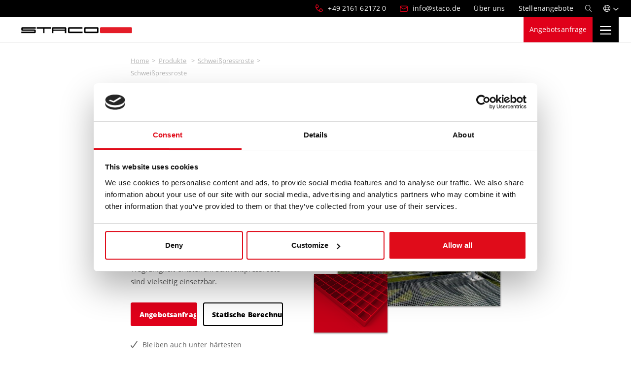

--- FILE ---
content_type: text/html; charset=UTF-8
request_url: https://staco.eu/de-de/produkte/schweisspressroste/schweisspressroste
body_size: 17318
content:
<!DOCTYPE html>
<html xmlns:og=http://ogp.me/ns# xmlns:fb=https://www.facebook.com/2008/fbml class=no-js lang=de-DE><head><script>document.getElementsByTagName('html')[0].classList.remove('no-js');
        document.getElementsByTagName('html')[0].classList.add('js');</script><script>(function(w,d,s,l,i){w[l]=w[l]||[];w[l].push({'gtm.start':
        new Date().getTime(),event:'gtm.js'});var f=d.getElementsByTagName(s)[0],
        j=d.createElement(s),dl=l!='dataLayer'?'&l='+l:'';j.async=true;j.src=
        'https://www.googletagmanager.com/gtm.js?id='+i+dl;f.parentNode.insertBefore(j,f);
        })(window,document,'script','dataLayer','GTM-ND2M3XX');</script><meta charset=utf-8><title> Schweißpressroste | Entdecken Sie mehr! | Staco </title><meta content="width=device-width, initial-scale=1, shrink-to-fit=no, viewport-fit=cover" name=viewport><meta content="ie=edge" http-equiv=x-ua-compatible><meta content=#E0001A name=msapplication-TileColor><meta content=#E0001A name=theme-color><meta content=#E0001A name=msapplication-navbutton-color><meta content=#E0001A name=apple-mobile-web-app-status-bar-style><meta content="Schweißpressroste sind eine beliebte Wahl für industrielle Umgebungen. Wir bieten verschiedene Standardgrößen hierzu an." name=description><meta content="Schweißpressroste | Entdecken Sie mehr! | Staco" property=og:title><meta content=website property=og:type><meta content=https://staco.eu/de-de/produkte/schweisspressroste/schweisspressroste property=og:url><meta content=https://staticassets.staco.eu/86/75/867518dfa326e42858fdde9620aea67a053c13b8.jpg property=og:image><meta content="Staco | Hersteller von Gitterrosten und Blechprofilrosten" property=og:site_name><meta content="Schweißpressroste sind eine beliebte Wahl für industrielle Umgebungen. Wir bieten verschiedene Standardgrößen hierzu an." property=og:description><link href=/icon/apple-touch-icon.png rel=apple-touch-icon sizes=180x180><link href=/icon/favicon-32x32.png rel=icon sizes=32x32 type=image/png><link href=/icon/favicon-16x16.png rel=icon sizes=16x16 type=image/png><link href=/site.webmanifest rel=manifest><link color=#e0001a href=/icon/safari-pinned-tab.svg rel=mask-icon><link href=use.typekit.net rel=preconnect><link href=https://use.typekit.net/juo1xaf.css rel=stylesheet><link href=/build/site/main.7012f458.css rel=stylesheet><link href=https://staco.eu/en/product-categories/welded/welded-gratings hreflang=en-GB rel=alternate><link href=https://staco.eu/nl-nl/productcategorieen/gedruklast/gedruklast-rooster hreflang=nl-NL rel=alternate><link href=https://staco.eu/be-nl/productcategorieen/gedruklast/gedruklast-rooster hreflang=nl-BE rel=alternate><link href=https://staco.eu/be-fr/produits-par-genre/electro-forge/caillebotis-electro-forge hreflang=fr-BE rel=alternate><link href=https://staco.eu/de-de/produkte/schweisspressroste/schweisspressroste hreflang=de-DE rel=alternate><link href=https://staco.eu/pl-pl/produkty-i-uslugi/zgrzewane/kraty-zgrzewane hreflang=pl-PL rel=alternate><link href=https://staco.eu/bg-bg/kategorii-paneli/Kontaktno-zavareni/Kontaktno-zavareni-standartni-skari hreflang=bg-BG rel=alternate><link href=https://staco.eu/en/product-categories/welded/welded-gratings hreflang=x-default rel=alternate><link href=https://staco.eu/de-de/produkte/schweisspressroste/schweisspressroste rel=canonical></head></html>

<!--
    *********************************************************************
    * Deze website is gerealiseerd door Encore Digital Agency *
    * https://encore.nl - info@encore.nl - +31(0)77-398 2713      *
    * All rights reserved (c) 2003-2026 Encore                         *
    *********************************************************************
-->

<body class="de_DE product-1 product-de-de-panel-typ-schweisspressroste"><noscript><iframe height=0 src="https://www.googletagmanager.com/ns.html?id=GTM-ND2M3XX" style=display:none;visibility:hidden width=0></iframe> </noscript><div id=outer-wrapper><header id=main-header><div id=top-bar><div class="align-items-stretch container d-flex justify-content-end"><ul class="d-flex list-unstyled mb-0" data-js-local-business-unit="" id=top-nav><li class="first nav-item phone"><a class="d-none nav-link" data-phone="" href=#></a></li> <li class="email nav-item"><a class="d-none nav-link" data-sales-email="" href=#></a> </li> <li class="first nav-item"><a class=nav-link href=/de-de/Uber-uns><span>Über uns</span> </a> </li> <li class="last nav-item"><a class=nav-link href=/de-de/Uber-uns/stellenangebote><span>Stellenangebote</span> </a> </li></ul> <a class=search-btn href=/de-de/suchen title=Suche><i class="fa-search fal"></i></a> <div class=dropdown id=language-selector><a aria-expanded=false class="align-items-center d-flex dropdown-toggle" data-bs-toggle=dropdown href=# id=languageSelectorDropdown role=button><i class="fa-globe fal"></i> </a> <ul aria-labelledby=languageSelectorDropdown class="dropdown-menu dropdown-menu-end"><li class=dropdown-item><a data-js-language-selector-link="" href=https://staco.eu/en/panel-type/welded-gratings title="Welded gratings">English</a></li> <li class=dropdown-item><a data-js-language-selector-link="" href=https://staco.eu/nl-nl/paneeltype/gedruklast-rooster title="Gedruklast rooster">Nederlands</a></li> <li class=dropdown-item><a data-js-language-selector-link="" href=https://staco.eu/be-nl/paneeltype/gedruklast-rooster title="Gedruklast rooster">Vlaams</a></li> <li class=dropdown-item><a data-js-language-selector-link="" href=https://staco.eu/be-fr/type-de-panel/caillebotis-electro-forge title="Caillebotis Electro-forgé">Français</a></li> <li class="active dropdown-item"><a data-js-language-selector-link="" href=https://staco.eu/de-de/panel-typ/schweisspressroste title=Schweißpressroste>Deutsch</a></li> <li class=dropdown-item><a data-js-language-selector-link="" href=https://staco.eu/pl-pl/typ-panelu/kraty-zgrzewane title="Kraty zgrzewane">Polski</a></li> <li class=dropdown-item><a data-js-language-selector-link="" href=https://staco.eu/bg-bg/tip-na-panela/Kontaktno-zavareni-standartni-skari title="Контактно-заварени стандартни скари">български</a></li></ul></div></div> </div> <div id=main-navigation-placeholder><div class="container fixed-top"><nav class="align-items-center d-xl-flex navbar" id=main-navigation><div class="align-items-center d-flex"><a class=navbar-brand href=https://staco.eu title="Staco Holding B.V."><img alt="Staco Holding B.V." height=21 src=/build/site/images/staco-logo.95c54a5d.svg width=353> </a> <a class="d-flex d-xl-none ms-auto quotation-btn" href=/de-de/angebotsanfrage title=Angebotsanfrage>Angebotsanfrage</a> <button class="d-flex d-xl-none navbar-toggler" type=button><span class="hamburger hamburger--spring"><span class=hamburger-box><span class=hamburger-inner></span></span></span> </button></div> <div class="align-items-center d-xl-flex flex-fill navs"><ul class="align-items-xl-center d-xl-flex justify-content-xl-center list-unstyled mb-0 navbar-nav" id=navbar-main><li class="dropdown first nav-item"><a class="dropdown-level-1 dropdown-toggle nav-link" data-bs-toggle=dropdown href=/de-de/anwendungen><span> Anwendungen </span> </a> <ul class=dropdown-menu><li><a class=nav-link href=/de-de/anwendungen/bodenflachen><span> Bodenflächen </span> <div class=img><img alt="" class=lazy data-src=https://staticassets.staco.eu/4b/8d/4b8df7871ddd0d7e566b8098cd727af1f4700184/mainnavigation.png></div></a> </li> <li><a class=nav-link href=/de-de/anwendungen/treppen><span> Treppen </span> <div class=img><img alt="" class=lazy data-src=https://staticassets.staco.eu/ad/c6/adc6fe66347e2668e7d98cac76119a4bf0c70b7a/mainnavigation.png></div></a> </li> <li><a class=nav-link href=/de-de/anwendungen/fassaden-verkleidungen><span> Fassaden & Verkleidungen </span> <div class=img><img alt="" class=lazy data-src=https://staticassets.staco.eu/b9/4d/b94d9fe41ac8fa4e9eb5bd13b3361258595767d3/mainnavigation.png></div></a> </li> <li><a class=nav-link href=/de-de/anwendungen/zaune-und-abtrennungen><span> Zäune und Abtrennungen </span> <div class=img><img alt="" class=lazy data-src=https://staticassets.staco.eu/bb/63/bb63648c195869c140a943219be849d5824957a3/mainnavigation.png></div></a> </li> <li><a class=nav-link href=/de-de/anwendungen/sicht-sonnenschutz><span> Sicht- & Sonnenschutz </span> <div class=img><img alt="" class=lazy data-src=https://staticassets.staco.eu/b7/e1/b7e135bdda03eabba546ac28945577aaedc46b01/mainnavigation.png></div></a> </li> <li><a class=nav-link href=/de-de/anwendungen/balkone-gelander><span> Balkone & Geländer </span> <div class=img><img alt="" class=lazy data-src=https://staticassets.staco.eu/4d/f1/4df1872924b4d3d99f859b560605cd7485ff3730/mainnavigation.png></div></a> </li> <li><a class=nav-link href=/de-de/anwendungen/decken><span> Decken </span> <div class=img><img alt="" class=lazy data-src=https://staticassets.staco.eu/63/76/6376654717577939d3a5178f7642ed80f2d6e697/mainnavigation.jpg></div></a> </li></ul></li> <li class="current_ancestor dropdown nav-item products"><a class="dropdown-level-1 dropdown-toggle nav-link" data-bs-toggle=dropdown href=/de-de/produkte><span> Produkte </span> </a> <ul class=dropdown-menu><li><a class="dropdown-level-2 dropdown-toggle nav-link" href=/de-de/produkte/designroste><span> Designroste </span> <div class=img><img alt="" class=lazy data-src=https://staticassets.staco.eu/53/30/533038bd95c806aa382c42df24db980fd75dc335/mainnavigation.jpg></div></a> <ul class=list-unstyled><li><a class=nav-link href=/de-de/produkte/designroste/jettydeck><span> JettyDeck® </span> </a> </li> <li><a class=nav-link href=/de-de/produkte/designroste/artdeck><span> ArtDeck® </span> </a> </li> <li><a class=nav-link href=/de-de/produkte/designroste/trafodeck><span> TrafoDeck </span> </a> </li> <li class=view-all><a class=nav-link href=/de-de/produkte/designroste><span> Alle Designroste </span> </a> </li></ul></li> <li><a class="dropdown-level-2 dropdown-toggle nav-link" href=/de-de/produkte/pressroste><span> Pressroste </span> <div class=img><img alt="" class=lazy data-src=https://staticassets.staco.eu/87/18/8718022d20402fc8507e9bcbe1d6ba6a87a3b1ac/mainnavigation.jpg></div></a> <ul class=list-unstyled><li><a class=nav-link href=/de-de/produkte/pressroste/pressroste><span> Pressroste </span> </a> </li> <li><a class=nav-link href=/de-de/produkte/pressroste/lamellenroste><span> Lamellenroste </span> </a> </li> <li><a class=nav-link href=/de-de/produkte/pressroste/pressroststufen><span> Pressroststufen </span> </a> </li> <li class=view-all><a class=nav-link href=/de-de/produkte/pressroste><span> Alle Pressroste </span> </a> </li></ul></li> <li><a class="dropdown-level-2 dropdown-toggle nav-link" href=/de-de/produkte/schweisspressroste><span> Schweißpressroste </span> <div class=img><img alt="" class=lazy data-src=https://staticassets.staco.eu/ee/56/ee56315c96435b31facc1f2757097c8102ac0efd/mainnavigation.jpg></div></a> <ul class=list-unstyled><li class=active><a class=nav-link href=/de-de/produkte/schweisspressroste/schweisspressroste><span> Schweißpressroste </span> </a> </li> <li><a class=nav-link href=/de-de/produkte/schweisspressroste/schweisspressroste-offshore><span> Schweißpressroste Offshore </span> </a> </li> <li><a class=nav-link href=/de-de/produkte/schweisspressroste/schweisspressroststufen><span> Schweißpressroststufen </span> </a> </li> <li class=view-all><a class=nav-link href=/de-de/produkte/schweisspressroste><span> Alle Schweißpressroste </span> </a> </li></ul></li> <li><a class=nav-link href=/de-de/produkte/lagerprogramm><span> Lagerprogramm <small>siehe Produkte</small> </span> <div class=img><img alt="" class=lazy data-src=https://staticassets.staco.eu/43/d7/43d75ff97049a928a8bc9befad920b2f377e931a/mainnavigation_long.jpg></div></a> </li> <li><a class="dropdown-level-2 dropdown-toggle nav-link" href=/de-de/produkte/blechprofilroste><span> Blechprofilroste </span> <div class=img><img alt="" class=lazy data-src=https://staticassets.staco.eu/53/30/53300def0623314f1f9baf278afb0963a50f8e26/mainnavigation.jpg></div></a> <ul class=list-unstyled><li><a class=nav-link href=/de-de/produkte/blechprofilroste/blechprofilroste-30><span> Blechprofilroste 30 </span> </a> </li> <li><a class=nav-link href=/de-de/produkte/blechprofilroste/blechprofilroste-serratiert><span> Blechprofilroste Serratiert </span> </a> </li> <li><a class=nav-link href=/de-de/produkte/blechprofilroste/blechprofilroststufen><span> Blechprofilroststufen </span> </a> </li> <li class=view-all><a class=nav-link href=/de-de/produkte/blechprofilroste><span> Alle Blechprofilroste </span> </a> </li></ul></li> <li><a class="dropdown-level-2 dropdown-toggle nav-link" href=/de-de/produkte/streckmetall><span> Streckmetall </span> <div class=img><img alt="" class=lazy data-src=https://staticassets.staco.eu/89/e5/89e5f49617b1d4468fd3f101c12d81eac37e4f29/mainnavigation.jpg></div></a> <ul class=list-unstyled><li><a class=nav-link href=/de-de/produkte/streckmetall/streckmetall-aurora><span> Streckmetall Aurora </span> </a> </li> <li><a class=nav-link href=/de-de/produkte/streckmetall/streckmetall-chloe><span> Streckmetall Chloe </span> </a> </li> <li><a class=nav-link href=/de-de/produkte/streckmetall/streckmetall-wittelsbach><span> Streckmetall Wittelsbach </span> </a> </li> <li class=view-all><a class=nav-link href=/de-de/produkte/streckmetall><span> Alle Streckmetalle </span> </a> </li></ul></li> <li><a class="dropdown-level-2 dropdown-toggle nav-link" href=/de-de/befestigungselemente><span> Befestigungselemente </span> <div class=img><img alt="" class=lazy data-src=https://staticassets.staco.eu/18/f4/18f4a8d70d74a85b2c5352d07ca0d879b74014dc/mainnavigation.jpeg></div></a> <ul class=list-unstyled><li class=view-all><a class=nav-link href=/de-de/befestigungselemente><span> Alle Befestigungselemente </span> </a> </li> </ul></li></ul></li> <li class="dropdown expertise nav-item"><span class="dropdown-level-1 dropdown-toggle nav-link simple-text" data-bs-toggle=dropdown><span> Fachwissen </span> </span> <ul class=dropdown-menu><li><span class="dropdown-level-2 dropdown-toggle nav-link simple-text"><span> Sektoren </span> </span> <ul class=list-unstyled><li><a class=nav-link href=/de-de/bauen-konstruktion><span> Bauen & Konstruktion </span> </a> </li> <li><a class=nav-link href=/de-de/industrie><span> Industrie </span> </a> </li></ul></li> <li><span class="dropdown-level-2 dropdown-toggle nav-link simple-text"><span> Kollaborationen </span> </span> <ul class=list-unstyled><li><a class=nav-link href=/de-de/architekten><span> Architekten </span> </a> </li> <li><a class=nav-link href=/de-de/ingenieure><span> Ingenieure </span> </a> </li> <li><a class=nav-link href=/de-de/einkaufer><span> Einkäufer </span> </a> </li> <li><a class=nav-link href=/de-de/stahlkonstrukteur><span> Stahlkonstrukteur </span> </a> </li></ul></li> <li><span class="dropdown-level-2 dropdown-toggle nav-link simple-text"><span> Qualität hinzufügen </span> </span> <ul class=list-unstyled><li><a class=nav-link href=/de-de/oberflachenbehandlung-veredelung><span> Oberflächenbehandlung & Veredelung </span> </a> </li> <li><a class=nav-link href=/de-de/befestigungselemente><span> Befestigungselemente </span> </a> </li></ul></li> <li><span class="dropdown-level-2 dropdown-toggle nav-link simple-text"><span> Den Unterschied machen </span> </span> <ul class=list-unstyled><li><a class=nav-link href=/de-de/projekt-management><span> Projekt Management </span> </a> </li> <li><a class=nav-link href=/de-de/unsere-menschen><span> Unsere Menschen </span> </a> </li> <li><a class=nav-link href=/de-de/nachhaltigkeit><span> Nachhaltigkeit </span> </a> </li></ul></li> <li><span class="dropdown-level-2 dropdown-toggle nav-link simple-text"><span> Technische Informationen </span> </span> <ul class=list-unstyled><li><a class=nav-link href=/de-de/technische-informationen/fachbegriffe><span> Fachbegriffe </span> </a> </li> <li><a class=nav-link href=/de-de/technische-informationen/toleranzen><span> Toleranzen </span> </a> </li></ul></li></ul></li> <li class="dropdown nav-item threecol"><span class="dropdown-level-1 dropdown-toggle nav-link simple-text" data-bs-toggle=dropdown><span> Inspiration und Wissen </span> </span> <ul class=dropdown-menu><li><a class="dropdown-level-2 dropdown-toggle nav-link" href=/de-de/projekte><span> Projekte </span> <div class=img><img alt="" class=lazy data-src=https://staticassets.staco.eu/d6/2a/d62af87e1090e22757652bc433c433b3b17f1a0b/mainnavigation.png></div></a> <ul class=list-unstyled><li><a class=nav-link href=/de-de/projekt/jettydeck-treppe-zum-strand-in-egmond-aan-zee><span> JettyDeck-Treppe zum Strand in Egmond aan Zee </span> </a> </li> <li><a class=nav-link href=/de-de/projekt/aussichtsturm-poperinge><span> Aussichtsturm Poperinge </span> </a> </li> <li><a class=nav-link href=/de-de/projekt/aussichtsturm-walbrzych><span> Aussichtsturm Wałbrzych </span> </a> </li> <li><a class=nav-link href=/de-de/projekt/renovierung-des-belfriedes-von-mons><span> Renovierung des Belfriedes von Mons </span> </a> </li> <li class=view-all><a class=nav-link href=/de-de/projekte><span> Alle Projekte </span> </a> </li></ul></li> <li><a class="dropdown-level-2 dropdown-toggle nav-link" href=/de-de/wissensdatenbank><span> Wissensdatenbank </span> <div class=img><img alt="" class=lazy data-src=https://staticassets.staco.eu/43/d7/43d75ff97049a928a8bc9befad920b2f377e931a/mainnavigation.jpg></div></a> <ul class=list-unstyled><li><a class=nav-link href=/de-de/wissendatenbank/eine-sichere-interne-infrastruktur-beginnt-mit-kontrolle-quick-scan><span> Eine sichere interne Infrastruktur beginnt mit Kontrolle - Quick Scan </span> </a> </li> <li><a class=nav-link href=/de-de/wissendatenbank/rutschhemmung-fur-gitterroste-und-treppenstufen-normen-optionen-und-empfehlungen><span> Rutschhemmung für Gitterroste und Treppenstufen: Normen, Optionen und Empfehlungen </span> </a> </li> <li><a class=nav-link href=/de-de/wissendatenbank/was-ist-der-unterschied-zwischen-festigkeit-und-steifigkeit><span> Was ist der Unterschied zwischen Festigkeit und Steifigkeit? </span> </a> </li> <li><a class=nav-link href=/de-de/wissendatenbank/3286-todesfalle-pro-jahr-in-der-industrie-aufgrund-von-sturzunfalle><span> 3286 Todesfälle pro Jahr in der Industrie aufgrund von Sturzunfällen </span> </a> </li> <li class=view-all><a class=nav-link href=/de-de/wissensdatenbank><span> Alle Artikel </span> </a> </li></ul></li> <li><a class="dropdown-level-2 dropdown-toggle nav-link" href=/de-de/analyse-tools><span> Analyse-Tools </span> <div class=img><img alt="" class=lazy data-src=https://staticassets.staco.eu/89/94/89942334d73f3bc18ceb7f4cecfafa2a2e619dfc/mainnavigation.png></div></a> <ul class=list-unstyled><li><a class=nav-link href=/de-de/analyse-tools/statische-berechnung-gitterroste><span> Statische Berechnung Gitterroste </span> </a> </li> <li><a class=nav-link href=/de-de/analyse-tools/statische-berechnung-treppenstufen><span> Statische Berechnung Treppenstufen </span> </a> </li> <li><a class=nav-link href=/de-de/analyse-tools/statische-berechnung-blechprofilroste><span> Statische Berechnung Blechprofilroste </span> </a> </li> <li><a class=nav-link href=/de-de/analyse-tools/luftdurchlassigkeits-berechnung-lamellenroste><span> Luftdurchlässigkeits-berechnung Lamellenroste </span> </a> </li> <li class=view-all><a class=nav-link href=/de-de/analyse-tools><span> Alle Analyse-Tools </span> </a> </li></ul></li> <li>&nbsp;</li> <li><a class="dropdown-level-2 dropdown-toggle nav-link" href=/de-de/nachrichten><span> Nachrichten </span> <div class=img><img alt="" class=lazy data-src=https://staticassets.staco.eu/ab/5e/ab5edc67aedcf3939b7dd6eccb51cc796a7cb627/mainnavigation.png></div></a> <ul class=list-unstyled><li><a class=nav-link href=/de-de/nachrichten/successful-upcycling-of-waste-material><span> Von Restmaterial zu Designermöbeln </span> </a> </li> <li><a class=nav-link href=/de-de/nachrichten/ersetzen-ist-einfacher-als-die-heilung-von-verletzungen><span> Ersetzen ist einfacher als die Heilung von Verletzungen! </span> </a> </li> <li><a class=nav-link href=/de-de/nachrichten/vcdo-sdg-pioneer-status><span> VCDO SDG Pioneer-Status </span> </a> </li> <li><a class=nav-link href=/de-de/nachrichten/unsere-neue-perfo-maschine><span> Unsere neue Perfo-Maschine </span> </a> </li> <li class=view-all><a class=nav-link href=/de-de/nachrichten><span> Alle Nachrichten ansehen </span> </a> </li></ul></li> <li><a class="dropdown-level-2 dropdown-toggle nav-link" href=/de-de/downloads><span> Downloads </span> <div class=img><img alt="" class=lazy data-src=https://staticassets.staco.eu/f5/ce/f5ce00e792cdcd1fee6a3cb1ed75761ab940a990/mainnavigation.png></div></a> <ul class=list-unstyled><li class=view-all><a class=nav-link href=/de-de/downloads><span> Alle Downloads ansehen </span> </a> </li> </ul></li> <li><a class="dropdown-level-2 dropdown-toggle nav-link" href=/de-de/videos><span> Videos </span> <div class=img><img alt="" class=lazy data-src=https://staticassets.staco.eu/20/a8/20a8f91ee6e94ef27363f229ec4a60a031d86cdf/mainnavigation.jpg></div></a> <ul class=list-unstyled><li class=view-all><a class=nav-link href=/de-de/videos><span> Alle Videos ansehen </span> </a> </li> </ul></li></ul></li> <li class="dropdown last nav-item show-mobile"><a class="dropdown-level-1 dropdown-toggle nav-link" data-bs-toggle=dropdown href=/de-de/Uber-uns><span> Über uns </span> </a> <ul class=dropdown-menu><li><a class=nav-link href=/de-de/Uber-uns/unser-team><span> Unser Team </span> </a> </li> <li><a class=nav-link href=/de-de/kontakt-service><span> Kontakt </span> </a> </li> <li><a class=nav-link href=/de-de/Uber-uns/stellenangebote><span> Stellenangebote </span> </a> </li></ul></li></ul> <ul class="align-items-md-center d-flex flex-md-nowrap flex-wrap justify-content-md-center list-unstyled mb-0 navbar-nav" id=navbar-buttons><li class="button-white first nav-item"><a class=nav-link href=/de-de/kontakt-service><span> Kontakt </span> </a> </li> <li class="button last nav-item"><a class=nav-link href=/de-de/angebotsanfrage><span> Angebotsanfrage </span> </a> </li></ul></div></nav> </div> </div></header> <div id=inner-wrapper><main class=main><section class="page product-detail"><div class="editor-row editor-row-1654690715447-2"><div class=container><div class="content-intro row"><div class="col-12 col-Y9t1yjq0tzdOKg col-md-6 col-sm-12 col-xl-6 order-lg-1"><nav aria-label=breadcrumb><ol class=breadcrumb><li class=breadcrumb-item><a href=https://staco.eu title=Homepage>Home</a></li> <li class=breadcrumb-item><a href=/de-de/produkte title=Produkte>Produkte</a> </li> <li class=breadcrumb-item><a href=/de-de/produkte/schweisspressroste title=Schweißpressroste>Schweißpressroste</a></li> <li aria-current=page class="active breadcrumb-item">Schweißpressroste</li></ol> </nav> <div class=rich-text><h1 class=font-light>Schweißpressroste</h1><h2 class=small><strong>Typ SP</strong></h2><p>Schweißpressroste sind die am häufigsten verwendeten Gitterroste im industriellen Bereich. Sie bestehen aus Bandstahl mit Querstäben aus gezogenem und tordiertem Stahl, die automatisch für rutschhemmende Eigenschaften sorgen. Alle Verbindungspunkte werden nach dem Widerstandsschweißverfahren verschweißt, so dass Gitterroste mit hoher Stabilität und Tragfähigkeit entstehen. Schweißpressroste sind vielseitig einsetzbar.</p></div> <div class="left mb-4 product-buttons"><a class="btn btn-primary my-2" href=/de-de/angebotsanfrage> Angebotsanfrage </a> <a class="btn btn-secondary calculation ms-md-3 my-2 outline" href=/de-de/analyse-tools/statische-berechnung-gitterroste> Statische Berechnung </a></div> <ul class=list-unstyled><li class=mb-2><i class="me-2 si si-check"></i> Bleiben auch unter härtesten Bedingungen immer in Form </li> <li class=mb-2><i class="me-2 si si-check"></i> Flüssigkeiten und Schmutz haften nicht an der Oberfläche </li> <li><i class="me-2 si si-check"></i> Hohe Tragfähigkeit bei relativ geringem Gewicht </li></ul></div><div class="col-12 col-ab0l5_sBTvI3iQ col-md-6 col-sm-12 col-xl-6 order-lg-2"><figure class="figure media-with-overlay size-ratio_4_3"><img alt="Welded standard 2.jpg" class="figure-img img-fluid lazy" data-src=https://staticassets.staco.eu/24/9e/249ef0414b0ec5a6866b8f3479edf4669a8ecb92/ratio_4_3.jpg height=765 width=1020> <div class="bottom-left media-overlay"><div class=inner><span class=spacer></span> </div> <img alt="" class=lazy data-src=https://staticassets.staco.eu/c3/4d/c34de35001dbae76d1aac7d1194dcec748fc2a57/ratio_4_3.jpg></div></figure></div><div class="d-md-block d-none position-bottom-left row-bg-text" style="font-size:130px;transform:translateX(0px) translateY(0px);">Schweißpressroste</div></div></div></div><div class="editor-row editor-row-1667920544896-12"><div class=container><div class="gray-bg pb-0 row"><div class="col-12 col-md-12 col-sm-12 col-woDND137ks95rw col-xl-12 order-lg-1"><div class=rich-text><h2 class=small style=text-align:center;><strong>Mögliche Optionen:</strong></h2></div></div></div></div></div><div class="editor-row editor-row-1667920572104-13"><div class=container><div class="gray-bg pb-0 row"><div class=col-12><div class="align-items-stretch swiper white-frame-slider"><div class=swiper-wrapper><div class="col-12 col-d3q3dwq0dhURVg col-md-4 col-sm-12 col-xl-4 order-lg-1"><div class="highlight-widget white-frame-top-border"><div class=inner><div class="color-red mb-4 staco-icon text-left"> <svg xmlns=http://www.w3.org/2000/svg xmlns:xlink=http://www.w3.org/1999/xlink xml:space=preserve id=Laag_1 style="enable-background:new 0 0 226.8 240.6;" version=1.1 viewbox="0 0 226.8 240.6" width=75 x=0px space=preserve y=0px><g><path class=icon-stroke d=M178.9,113.3h-8.3 style=fill:none;stroke:#E0001A;stroke-width:6;stroke-linejoin:round;></path> <path class=icon-stroke d=M203.5,122.7l-5.1-7.1 style=fill:none;stroke:#E0001A;stroke-width:6;stroke-linecap:round;stroke-linejoin:round;></path> <path class=icon-stroke d="M108.8,138.2l-8.2,11.5c-0.6,0.9-1,2-1,3.1v79.3c0,3,2.4,5.4,5.4,5.4h113.5c3,0,5.4-2.4,5.4-5.4v-79.3
		c0-1.1-0.4-2.2-1-3.1l-7.3-10.3" style=fill:none;stroke:#E0001A;stroke-width:6;stroke-linejoin:round;></path> <path class=icon-stroke d="M167.1,205.2h37.8c1.5,0,2.7,1.2,2.7,2.7v10.8c0,1.5-1.2,2.7-2.7,2.7h-37.8c-1.5,0-2.7-1.2-2.7-2.7v-10.8
		C164.4,206.4,165.6,205.2,167.1,205.2z" style=fill:none;stroke:#E0001A;stroke-width:6;stroke-linecap:round;stroke-linejoin:round;></path> <line class=icon-stroke style=fill:none;stroke:#E0001A;stroke-width:6;stroke-linecap:round;stroke-linejoin:round; x1=99.8 x2=223.6 y1=151.1 y2=151.1></line> <g><ellipse class=icon-stroke cx=214.2 cy=116.8 rx=4.2 ry=7.8 style=fill:none;stroke:#E0001A;stroke-width:6;stroke-linecap:round;stroke-linejoin:round; transform="matrix(0.249 -0.9685 0.9685 0.249 47.7797 295.1262)"></ellipse> <line class=icon-stroke style=fill:none;stroke:#E0001A;stroke-width:6;stroke-linecap:round;stroke-linejoin:round; x1=197.7 x2=206.6 y1=149.8 y2=115></line> <line class=icon-stroke style=fill:none;stroke:#E0001A;stroke-width:6;stroke-linecap:round;stroke-linejoin:round; x1=213.5 x2=221.6 y1=150.5 y2=118.9></line></g> <g><ellipse class=icon-stroke cx=168.9 cy=96.4 rx=4.2 ry=7.8 style=fill:none;stroke:#E0001A;stroke-width:6;stroke-linecap:round;stroke-linejoin:round; transform="matrix(0.4003 -0.9164 0.9164 0.4003 12.9174 212.585)"></ellipse> <line class=icon-stroke style=fill:none;stroke:#E0001A;stroke-width:6;stroke-linecap:round;stroke-linejoin:round; x1=136.5 x2=161.7 y1=151.1 y2=93.5></line> <line class=icon-stroke style=fill:none;stroke:#E0001A;stroke-width:6;stroke-linecap:round;stroke-linejoin:round; x1=153.7 x2=175.9 y1=150.5 y2=99.7></line></g> <g><ellipse class=icon-stroke cx=195.1 cy=98.9 rx=5.3 ry=9.8 style=fill:none;stroke:#E0001A;stroke-width:6;stroke-linecap:round;stroke-linejoin:round; transform="matrix(0.4003 -0.9164 0.9164 0.4003 26.3188 238.0934)"></ellipse> <line class=icon-stroke style=fill:none;stroke:#E0001A;stroke-width:6;stroke-linecap:round;stroke-linejoin:round; x1=162 x2=186 y1=150.1 y2=95.2></line> <line class=icon-stroke style=fill:none;stroke:#E0001A;stroke-width:6;stroke-linecap:round;stroke-linejoin:round; x1=183.2 x2=204 y1=150.5 y2=103.1></line></g></g> <g><path class=icon-stroke d="M70.6,195.5H12.3c-4.6,0-8.3-3.7-8.3-8.3V12.3C4,7.7,7.7,4,12.3,4H123c2.2,0,4.3,0.9,5.9,2.4l30.9,30.9
		c1.6,1.6,2.4,3.7,2.4,5.9v27.4" style=fill:none;stroke:#E0001A;stroke-width:8;stroke-linecap:round;stroke-linejoin:round;></path> <path class=icon-stroke d=M29,72.9l9,9c1.6,1.6,4.3,1.6,5.9,0c0.2-0.2,0.3-0.3,0.4-0.5l18-25.1 style=fill:none;stroke:#E0001A;stroke-width:8;stroke-linecap:round;stroke-linejoin:round;></path> <line class=icon-stroke style=fill:none;stroke:#E0001A;stroke-width:8;stroke-linecap:round;stroke-linejoin:round; x1=87.3 x2=120.6 y1=70.6 y2=70.6></line> <path class=icon-stroke d=M29,114.5l9,9c1.6,1.6,4.3,1.6,5.9,0c0.2-0.2,0.3-0.3,0.4-0.5l18-25.1 style=fill:none;stroke:#E0001A;stroke-width:8;stroke-linecap:round;stroke-linejoin:round;></path> <line class=icon-stroke style=fill:none;stroke:#E0001A;stroke-width:8;stroke-linecap:round;stroke-linejoin:round; x1=87.3 x2=120.6 y1=112.2 y2=112.2></line></g></svg></div> <h2 class="font-weight-bold small">Materialtypen</h2> <div class=rich-text><ul><li>Stahl</li><li>Edelstahl</li></ul></div></div> </div> </div><div class="col-12 col-cfpjDyxLyn1uWw col-md-4 col-sm-12 col-xl-4 order-lg-2"><div class="highlight-widget white-frame-top-border"><div class=inner><div class="color-red mb-4 staco-icon text-left"> <svg xmlns=http://www.w3.org/2000/svg xmlns:xlink=http://www.w3.org/1999/xlink xml:space=preserve id=Laag_1 style="enable-background:new 0 0 235 235;" version=1.1 viewbox="0 0 235 235" width=75 x=0px space=preserve y=0px><g><defs><circle cx=117.5 cy=117.5 id=SVGID_1_ r=113.5></circle> </defs> <clippath id=SVGID_00000029740204091303489200000009122094873087684769_><use style=overflow:visible; xlink:href=#SVGID_1_></use> </clippath> <g style=clip-path:url(#SVGID_00000029740204091303489200000009122094873087684769_);><g><line class=icon-stroke style=fill:none;stroke:#E0001A;stroke-width:8;stroke-linecap:round;stroke-linejoin:round; x1=118 x2=118 y1=102 y2=129></line> <line class=icon-stroke style=fill:none;stroke:#E0001A;stroke-width:8;stroke-linecap:round;stroke-linejoin:round; x1=58 x2=58 y1=102 y2=129></line> <line class=icon-stroke style=fill:none;stroke:#E0001A;stroke-width:8;stroke-linecap:round;stroke-linejoin:round; x1=177 x2=177 y1=102 y2=129></line> <line class=icon-stroke style=fill:none;stroke:#E0001A;stroke-width:8;stroke-linecap:round;stroke-linejoin:round; x1=88 x2=88 y1=134 y2=161></line> <line class=icon-stroke style=fill:none;stroke:#E0001A;stroke-width:8;stroke-linecap:round;stroke-linejoin:round; x1=104.5 x2=131.5 y1=146.5 y2=146.5></line> <line class=icon-stroke style=fill:none;stroke:#E0001A;stroke-width:8;stroke-linecap:round;stroke-linejoin:round; x1=164 x2=191 y1=147 y2=147></line> <line class=icon-stroke style=fill:none;stroke:#E0001A;stroke-width:8;stroke-linecap:round;stroke-linejoin:round; x1=44 x2=71 y1=147 y2=147></line> <line class=icon-stroke style=fill:none;stroke:#E0001A;stroke-width:8;stroke-linecap:round;stroke-linejoin:round; x1=44 x2=71 y1=207 y2=207></line> <line class=icon-stroke style=fill:none;stroke:#E0001A;stroke-width:8;stroke-linecap:round;stroke-linejoin:round; x1=74.5 x2=101.5 y1=116.5 y2=116.5></line> <line class=icon-stroke style=fill:none;stroke:#E0001A;stroke-width:8;stroke-linecap:round;stroke-linejoin:round; x1=134 x2=161 y1=117 y2=117></line> <line class=icon-stroke style=fill:none;stroke:#E0001A;stroke-width:8;stroke-linecap:round;stroke-linejoin:round; x1=74.5 x2=101.5 y1=176.5 y2=176.5></line> <line class=icon-stroke style=fill:none;stroke:#E0001A;stroke-width:8;stroke-linecap:round;stroke-linejoin:round; x1=134 x2=161 y1=177 y2=177></line> <line class=icon-stroke style=fill:none;stroke:#E0001A;stroke-width:8;stroke-linecap:round;stroke-linejoin:round; x1=195 x2=222 y1=177 y2=177></line> <line class=icon-stroke style=fill:none;stroke:#E0001A;stroke-width:8;stroke-linecap:round;stroke-linejoin:round; x1=14 x2=41 y1=177 y2=177></line> <line class=icon-stroke style=fill:none;stroke:#E0001A;stroke-width:8;stroke-linecap:round;stroke-linejoin:round; x1=105.5 x2=132.5 y1=206.5 y2=206.5></line> <line class=icon-stroke style=fill:none;stroke:#E0001A;stroke-width:8;stroke-linecap:round;stroke-linejoin:round; x1=165 x2=192 y1=207 y2=207></line> <line class=icon-stroke style=fill:none;stroke:#E0001A;stroke-width:8;stroke-linecap:round;stroke-linejoin:round; x1=195 x2=222 y1=117 y2=117></line> <line class=icon-stroke style=fill:none;stroke:#E0001A;stroke-width:8;stroke-linecap:round;stroke-linejoin:round; x1=14 x2=41 y1=117 y2=117></line> <line class=icon-stroke style=fill:none;stroke:#E0001A;stroke-width:8;stroke-linecap:round;stroke-linejoin:round; x1=104.5 x2=131.5 y1=85.5 y2=85.5></line> <line class=icon-stroke style=fill:none;stroke:#E0001A;stroke-width:8;stroke-linecap:round;stroke-linejoin:round; x1=105 x2=132 y1=26 y2=26></line> <line class=icon-stroke style=fill:none;stroke:#E0001A;stroke-width:8;stroke-linecap:round;stroke-linejoin:round; x1=164 x2=191 y1=86 y2=86></line> <line class=icon-stroke style=fill:none;stroke:#E0001A;stroke-width:8;stroke-linecap:round;stroke-linejoin:round; x1=135.5 x2=162.5 y1=55.5 y2=55.5></line> <line class=icon-stroke style=fill:none;stroke:#E0001A;stroke-width:8;stroke-linecap:round;stroke-linejoin:round; x1=195 x2=222 y1=56 y2=56></line> <line class=icon-stroke style=fill:none;stroke:#E0001A;stroke-width:8;stroke-linecap:round;stroke-linejoin:round; x1=14.5 x2=41.5 y1=55.5 y2=55.5></line> <line class=icon-stroke style=fill:none;stroke:#E0001A;stroke-width:8;stroke-linecap:round;stroke-linejoin:round; x1=74 x2=101 y1=56 y2=56></line> <line class=icon-stroke style=fill:none;stroke:#E0001A;stroke-width:8;stroke-linecap:round;stroke-linejoin:round; x1=44 x2=71 y1=86 y2=86></line> <line class=icon-stroke style=fill:none;stroke:#E0001A;stroke-width:8;stroke-linecap:round;stroke-linejoin:round; x1=164 x2=191 y1=26 y2=26></line> <line class=icon-stroke style=fill:none;stroke:#E0001A;stroke-width:8;stroke-linecap:round;stroke-linejoin:round; x1=44 x2=71 y1=26 y2=26></line> <line class=icon-stroke style=fill:none;stroke:#E0001A;stroke-width:8;stroke-linecap:round;stroke-linejoin:round; x1=28 x2=28 y1=134 y2=161></line> <line class=icon-stroke style=fill:none;stroke:#E0001A;stroke-width:8;stroke-linecap:round;stroke-linejoin:round; x1=147 x2=147 y1=134 y2=161></line> <line class=icon-stroke style=fill:none;stroke:#E0001A;stroke-width:8;stroke-linecap:round;stroke-linejoin:round; x1=88 x2=88 y1=196 y2=223></line> <line class=icon-stroke style=fill:none;stroke:#E0001A;stroke-width:8;stroke-linecap:round;stroke-linejoin:round; x1=147 x2=147 y1=196 y2=223></line> <line class=icon-stroke style=fill:none;stroke:#E0001A;stroke-width:8;stroke-linecap:round;stroke-linejoin:round; x1=207 x2=207 y1=134 y2=161></line> <line class=icon-stroke style=fill:none;stroke:#E0001A;stroke-width:8;stroke-linecap:round;stroke-linejoin:round; x1=58 x2=58 y1=165 y2=192></line> <line class=icon-stroke style=fill:none;stroke:#E0001A;stroke-width:8;stroke-linecap:round;stroke-linejoin:round; x1=117 x2=117 y1=165 y2=192></line> <line class=icon-stroke style=fill:none;stroke:#E0001A;stroke-width:8;stroke-linecap:round;stroke-linejoin:round; x1=177 x2=177 y1=165 y2=192></line> <line class=icon-stroke style=fill:none;stroke:#E0001A;stroke-width:8;stroke-linecap:round;stroke-linejoin:round; x1=88 x2=88 y1=74 y2=101></line> <line class=icon-stroke style=fill:none;stroke:#E0001A;stroke-width:8;stroke-linecap:round;stroke-linejoin:round; x1=28 x2=28 y1=74 y2=101></line> <line class=icon-stroke style=fill:none;stroke:#E0001A;stroke-width:8;stroke-linecap:round;stroke-linejoin:round; x1=147 x2=147 y1=74 y2=101></line> <line class=icon-stroke style=fill:none;stroke:#E0001A;stroke-width:8;stroke-linecap:round;stroke-linejoin:round; x1=88 x2=88 y1=11 y2=38></line> <line class=icon-stroke style=fill:none;stroke:#E0001A;stroke-width:8;stroke-linecap:round;stroke-linejoin:round; x1=147 x2=147 y1=11 y2=38></line> <line class=icon-stroke style=fill:none;stroke:#E0001A;stroke-width:8;stroke-linecap:round;stroke-linejoin:round; x1=207 x2=207 y1=74 y2=101></line> <line class=icon-stroke style=fill:none;stroke:#E0001A;stroke-width:8;stroke-linecap:round;stroke-linejoin:round; x1=118 x2=118 y1=42 y2=69></line> <line class=icon-stroke style=fill:none;stroke:#E0001A;stroke-width:8;stroke-linecap:round;stroke-linejoin:round; x1=58 x2=58 y1=42 y2=69></line> <line class=icon-stroke style=fill:none;stroke:#E0001A;stroke-width:8;stroke-linecap:round;stroke-linejoin:round; x1=177 x2=177 y1=42 y2=69></line></g> </g></g> <circle class=icon-stroke cx=117.5 cy=117.5 r=113.5 style=fill:none;stroke:#E0001A;stroke-width:8;stroke-miterlimit:10;></circle></svg></div> <h2 class="font-weight-bold small">Anti-Rutsch-Optionen </h2> <div class=rich-text><ul><li>Tordiertem Querstäbe</li><li>Gleitschutzprofilierte Tragstäbe (<a href=https://staco.eu/de-de/technische-informationen/fachbegriffe>Klasse S4, S5 und S6</a>)</li></ul></div></div> </div> </div><div class="col-12 col-md-4 col-sm-12 col-ukl9dFvYQIT3KA col-xl-4 order-lg-3"><div class="highlight-widget white-frame-top-border"><div class=inner><div class="color-red mb-4 staco-icon text-left"> <svg xmlns=http://www.w3.org/2000/svg xmlns:xlink=http://www.w3.org/1999/xlink xml:space=preserve id=Laag_1 style="enable-background:new 0 0 262 164;" version=1.1 viewbox="0 0 262 164" width=75 x=0px space=preserve y=0px><g><rect class=icon-stroke height=55 style=fill:none;stroke:#E0001A;stroke-width:8;stroke-linecap:round;stroke-linejoin:round; width=253 x=4.5 y=105></rect> <line class=icon-stroke style=fill:none;stroke:#E0001A;stroke-width:8;stroke-linejoin:round; x1=257.5 x2=234 y1=137 y2=160.5></line> <line class=icon-stroke style=fill:none;stroke:#E0001A;stroke-width:8;stroke-linejoin:round; x1=198.5 x2=255.5 y1=161 y2=104></line> <line class=icon-stroke style=fill:none;stroke:#E0001A;stroke-width:8;stroke-linejoin:round; x1=161.5 x2=218.5 y1=161 y2=104></line> <line class=icon-stroke style=fill:none;stroke:#E0001A;stroke-width:8;stroke-linejoin:round; x1=121.5 x2=178.5 y1=161 y2=104></line> <line class=icon-stroke style=fill:none;stroke:#E0001A;stroke-width:8;stroke-linejoin:round; x1=83.5 x2=140.5 y1=161 y2=104></line> <line class=icon-stroke style=fill:none;stroke:#E0001A;stroke-width:8;stroke-linejoin:round; x1=46.5 x2=103.5 y1=161 y2=104></line> <line class=icon-stroke style=fill:none;stroke:#E0001A;stroke-width:8;stroke-linejoin:round; x1=5.5 x2=62.5 y1=161 y2=104></line> <line class=icon-stroke style=fill:none;stroke:#E0001A;stroke-width:8;stroke-linejoin:round; x1=27.5 x2=4 y1=105 y2=128.5></line></g> <path class=icon-stroke d=M4.5,87h125.4c43.6,0,86.8-8.9,126.8-26.1l0.8-0.4 style=fill:none;stroke:#E0001A;stroke-width:9;stroke-linecap:round;stroke-linejoin:round;></path> <g><line class=icon-stroke style=fill:none;stroke:#E0001A;stroke-width:8;stroke-linecap:round;stroke-linejoin:round; x1=230.5 x2=230.5 y1=4 y2=43.6></line> <polygon class=icon-fill points="220.5,40.7 230.5,58 240.5,40.7 	" style=fill:#E0001A;></polygon></g> <g><line class=icon-stroke style=fill:none;stroke:#E0001A;stroke-width:8;stroke-linecap:round;stroke-linejoin:round; x1=197.5 x2=197.5 y1=11 y2=50.6></line> <polygon class=icon-fill points="187.5,47.7 197.5,65 207.5,47.7 	" style=fill:#E0001A;></polygon></g> <g><line class=icon-stroke style=fill:none;stroke:#E0001A;stroke-width:8;stroke-linecap:round;stroke-linejoin:round; x1=162.5 x2=162.5 y1=18 y2=57.6></line> <polygon class=icon-fill points="152.5,54.7 162.5,72 172.5,54.7 	" style=fill:#E0001A;></polygon></g></svg></div> <h2 class="font-weight-bold small">Oberflächenbehandlung</h2> <div class=rich-text><ul><li>Feuerverzinkt</li><li>Pulverbeschichtet</li><li>Duplex (feuerverzinkt und pulverbeschichtet)</li><li>Gebeizt</li></ul></div></div> </div> </div></div></div></div></div></div></div><div class="editor-row editor-row-1667920726077-14"><div class=container><div class="gray-bg pb-0 row"><div class=col-12><div class="align-items-stretch swiper white-frame-slider"><div class=swiper-wrapper><div class="col-12 col-76JzFUgyKAV2RA col-md-4 col-sm-12 col-xl-4 order-lg-1"><div class="highlight-widget white-frame-top-border"><div class=inner><div class="color-red mb-4 staco-icon text-left"> <svg xmlns=http://www.w3.org/2000/svg xmlns:xlink=http://www.w3.org/1999/xlink xml:space=preserve id=Laag_1 style="enable-background:new 0 0 235 261;" version=1.1 viewbox="0 0 235 261" width=75 x=0px space=preserve y=0px><rect class=icon-stroke height=253 style=fill:none;stroke:#E0001A;stroke-width:8;stroke-linecap:round;stroke-linejoin:round; width=55 x=89.5 y=4></rect> <line class=icon-stroke style=fill:none;stroke:#E0001A;stroke-width:8;stroke-linecap:round;stroke-linejoin:round; x1=158 x2=158 y1=113.5 y2=149.5></line> <line class=icon-stroke style=fill:none;stroke:#E0001A;stroke-width:8;stroke-linecap:round;stroke-linejoin:round; x1=77 x2=77 y1=113.5 y2=149.5></line> <g><line class=icon-stroke style=fill:none;stroke:#E0001A;stroke-width:8;stroke-linecap:round;stroke-linejoin:round; x1=231 x2=187.2 y1=130.5 y2=130.5></line> <polygon class=icon-fill points="190.7,118.5 170,130.5 190.7,142.5 	" style=fill:#E0001A;></polygon></g> <g><line class=icon-stroke style=fill:none;stroke:#E0001A;stroke-width:8;stroke-linecap:round;stroke-linejoin:round; x1=4 x2=47.8 y1=130.5 y2=130.5></line> <polygon class=icon-fill points="44.3,142.5 65,130.5 44.3,118.5 	" style=fill:#E0001A;></polygon></g> <line class=icon-stroke style=fill:none;stroke:#E0001A;stroke-width:8;stroke-linejoin:round; x1=112.5 x2=89 y1=257 y2=233.5></line> <line class=icon-stroke style=fill:none;stroke:#E0001A;stroke-width:8;stroke-linejoin:round; x1=88.5 x2=145.5 y1=198 y2=255></line> <line class=icon-stroke style=fill:none;stroke:#E0001A;stroke-width:8;stroke-linejoin:round; x1=88.5 x2=145.5 y1=161 y2=218></line> <line class=icon-stroke style=fill:none;stroke:#E0001A;stroke-width:8;stroke-linejoin:round; x1=88.5 x2=145.5 y1=121 y2=178></line> <line class=icon-stroke style=fill:none;stroke:#E0001A;stroke-width:8;stroke-linejoin:round; x1=88.5 x2=145.5 y1=83 y2=140></line> <line class=icon-stroke style=fill:none;stroke:#E0001A;stroke-width:8;stroke-linejoin:round; x1=88.5 x2=145.5 y1=46 y2=103></line> <line class=icon-stroke style=fill:none;stroke:#E0001A;stroke-width:8;stroke-linejoin:round; x1=88.5 x2=145.5 y1=5 y2=62></line> <line class=icon-stroke style=fill:none;stroke:#E0001A;stroke-width:8;stroke-linejoin:round; x1=144.5 x2=121 y1=27 y2=3.5></line></svg></div> <h2 class="font-weight-bold small">Materialstärken </h2> <div class=rich-text><ul><li>2 mm</li><li>3 mm</li></ul></div></div> </div> </div><div class="col-12 col-SvL1IGYXaYNTrw col-md-4 col-sm-12 col-xl-4 order-lg-2"><div class="highlight-widget white-frame-top-border"><div class=inner><div class="color-red mb-4 staco-icon text-left"><svg xmlns=http://www.w3.org/2000/svg id=Laag_1 viewbox="0 0 247 241.45" width=75><polyline class=icon-stroke points="4.4 122.65 96 122.65 96 237.45 4 237.45" style="fill:none; stroke:#e0001a; stroke-linecap:round; stroke-linejoin:round; stroke-width:8px;"></polyline><line class=icon-stroke style="fill:none; stroke:#e0001a; stroke-linejoin:round; stroke-width:8px;" x1=96 x2=81.2 y1=189.45 y2=238.55></line><line class=icon-stroke style="fill:none; stroke:#e0001a; stroke-linejoin:round; stroke-width:8px;" x1=58.7 x2=94.7 y1=239.55 y2=120.55></line><line class=icon-stroke style="fill:none; stroke:#e0001a; stroke-linejoin:round; stroke-width:8px;" x1=35.4 x2=71.4 y1=239.55 y2=120.55></line><line class=icon-stroke style="fill:none; stroke:#e0001a; stroke-linejoin:round; stroke-width:8px;" x1=10.1 x2=46.1 y1=239.55 y2=120.55></line><polyline class=icon-stroke points="242.6 122.65 150 122.65 150 237.45 243 237.45" style="fill:none; stroke:#e0001a; stroke-linecap:round; stroke-linejoin:round; stroke-width:8px;"></polyline><line class=icon-stroke style="fill:none; stroke:#e0001a; stroke-linejoin:round; stroke-width:8px;" x1=150 x2=165 y1=189.45 y2=238.55></line><line class=icon-stroke style="fill:none; stroke:#e0001a; stroke-linejoin:round; stroke-width:8px;" x1=187.7 x2=151.3 y1=239.55 y2=120.55></line><line class=icon-stroke style="fill:none; stroke:#e0001a; stroke-linejoin:round; stroke-width:8px;" x1=211.3 x2=174.9 y1=239.55 y2=120.55></line><line class=icon-stroke style="fill:none; stroke:#e0001a; stroke-linejoin:round; stroke-width:8px;" x1=236.8 x2=200.4 y1=239.55 y2=120.55></line><path class=icon-fill d=m148.5,155.35c0-5.4-3.6-9.8-8-9.8-3.5,0-6.6,2.7-7.7,6.7-.1.4-.4.7-.7.8l-1.6.6c-3.8,1.4-6.7,5-7.6,9.7l-4.2,20.5c-.4,2.1-1.8,3.8-3.5,4.4l-.3.1c-.4.1-.8,0-1-.3-1.5-1.9-3.6-3-5.8-3-4.5,0-8.1,4.4-8.1,9.8s3.6,9.9,8,9.9c4,0,7.4-3.5,8-8.3.1-.5.3-.9.7-1h.1c3.8-1.4,6.7-5,7.6-9.7l4.2-20.5c.4-2.1,1.8-3.8,3.5-4.4l.5-.2c.4-.1.9,0,1.1.5,2.6,4.4,7.6,5.5,11.2,2.4,2.3-2,3.6-5,3.6-8.2h0Zm-40.4,43.1c-1.7,0-3-1.6-3-3.7s1.4-3.7,3-3.7,3,1.6,3,3.7-1.3,3.7-3,3.7Zm32.3-38.6c-2,0-3.6-2-3.6-4.4s1.6-4.4,3.6-4.4,3.6,2,3.6,4.4h0c0,2.4-1.6,4.4-3.6,4.4Z style=fill:#e0001a;></path><path class=icon-stroke d=m94,99.25c9.5,9.5,24,12,36.2,6.1l-16.2-16.1c-4.1-4.1-4.1-10.9,0-15s10.9-4.1,15,0h0l16.1,16.1c7.6-15.8,1-34.7-14.8-42.3-8.7-4.2-18.8-4.2-27.5,0L61.4,6.65c-4.1-4.2-10.9-4.2-15,0-4.2,4.2-4.2,10.9,0,15h0l41.4,41.4c-5.8,12.2-3.3,26.7,6.2,36.2h0Z style="fill:none; stroke:#e0001a; stroke-linecap:round; stroke-linejoin:round; stroke-width:7px;"></path><line class=icon-stroke style="fill:none; stroke:#e0001a; stroke-linecap:round; stroke-linejoin:round; stroke-width:7px;" x1=114 x2=91.6 y1=74.25 y2=96.65></line></svg> </div> <h2 class="font-weight-bold small">Befestigungsmethoden </h2> <div class=rich-text><p>Unsere Befestigungsmöglichkeiten finden Sie auf der Seite "Befestigungselemente".</p></div></div> </div> </div><div class="col-12 col-7BddFEMmHT7k2w col-md-4 col-sm-12 col-xl-4 order-lg-3"><div class="highlight-widget white-frame-top-border"><div class=inner><div class="color-red mb-4 staco-icon text-left"> <svg xmlns=http://www.w3.org/2000/svg xmlns:xlink=http://www.w3.org/1999/xlink xml:space=preserve id=Laag_1 style="enable-background:new 0 0 250.5 251.4;" version=1.1 viewbox="0 0 250.5 251.4" width=75 x=0px space=preserve y=0px><g><circle class=icon-stroke cx=51.6 cy=122.4 r=19.3 style=fill:none;stroke:#E0001A;stroke-width:8;stroke-linecap:round;stroke-linejoin:round;></circle> <path class=icon-stroke d=M15.8,185.7c0-19.8,16-35.8,35.8-35.8s35.8,16,35.8,35.8 style=fill:none;stroke:#E0001A;stroke-width:8;stroke-linecap:round;stroke-linejoin:round;></path> <path class=icon-stroke d=M37.9,152.6v2.8c0,7.6,6.2,13.8,13.8,13.8s13.8-6.2,13.8-13.8v-2.8 style=fill:none;stroke:#E0001A;stroke-width:8;stroke-linecap:round;stroke-linejoin:round;></path> <line class=icon-stroke style=fill:none;stroke:#E0001A;stroke-width:8;stroke-linecap:round;stroke-linejoin:round; x1=73.6 x2=73.6 y1=157.5 y2=185.7></line> <line class=icon-stroke style=fill:none;stroke:#E0001A;stroke-width:8;stroke-linecap:round;stroke-linejoin:round; x1=59.9 x2=59.9 y1=122.4 y2=104.9></line> <line class=icon-stroke style=fill:none;stroke:#E0001A;stroke-width:8;stroke-linecap:round;stroke-linejoin:round; x1=26.8 x2=76.4 y1=122.4 y2=122.4></line> <path class=icon-stroke d="M23.8,207.8h188.4c11,0,19.8,8.9,19.8,19.8v0c0,11-8.9,19.8-19.8,19.8H23.8c-11,0-19.8-8.9-19.8-19.8v0
		C4,216.7,12.9,207.8,23.8,207.8z" style=fill:none;stroke:#E0001A;stroke-width:8;stroke-linecap:round;stroke-linejoin:round;></path> <circle class=icon-stroke cx=24.7 cy=227.6 r=8.1 style=fill:none;stroke:#E0001A;stroke-width:8;stroke-linecap:round;stroke-linejoin:round;></circle> <circle class=icon-stroke cx=55.9 cy=227.6 r=8.1 style=fill:none;stroke:#E0001A;stroke-width:8;stroke-linecap:round;stroke-linejoin:round;></circle> <circle class=icon-stroke cx=86.9 cy=227.6 r=8.1 style=fill:none;stroke:#E0001A;stroke-width:8;stroke-linecap:round;stroke-linejoin:round;></circle> <circle class=icon-stroke cx=118.1 cy=227.6 r=8.1 style=fill:none;stroke:#E0001A;stroke-width:8;stroke-linecap:round;stroke-linejoin:round;></circle> <circle class=icon-stroke cx=149.2 cy=227.6 r=8.1 style=fill:none;stroke:#E0001A;stroke-width:8;stroke-linecap:round;stroke-linejoin:round;></circle> <circle class=icon-stroke cx=180.3 cy=227.6 r=8.1 style=fill:none;stroke:#E0001A;stroke-width:8;stroke-linecap:round;stroke-linejoin:round;></circle> <circle class=icon-stroke cx=211.4 cy=227.6 r=8.1 style=fill:none;stroke:#E0001A;stroke-width:8;stroke-linecap:round;stroke-linejoin:round;></circle> <g><path class=icon-stroke d="M126.6,56.8c2.6,2.9,7.1,3.1,9.9,0.5c0.2-0.2,0.3-0.3,0.5-0.5l3.4-3.8c2.6-2.9,7.1-3.1,9.9-0.5
			c1.6,1.4,2.4,3.5,2.3,5.6l-0.2,5c-0.2,3.9,2.7,7.2,6.6,7.4c0.3,0,0.5,0,0.8,0l5-0.2c3.9-0.2,7.2,2.8,7.4,6.6
			c0.1,2.1-0.7,4.2-2.3,5.6l-3.7,3.4c-2.9,2.6-3.1,7.1-0.5,9.9c0.2,0.2,0.3,0.4,0.5,0.5l3.7,3.4c2.9,2.6,3.1,7,0.5,9.9
			c-1.4,1.6-3.5,2.4-5.6,2.3l-5-0.2c-3.9-0.2-7.2,2.8-7.4,6.6c0,0.2,0,0.5,0,0.7l0.2,5c0.2,3.9-2.8,7.2-6.7,7.4
			c-2.1,0.1-4.1-0.7-5.6-2.3l-3.4-3.8c-2.6-2.9-7.1-3.1-9.9-0.5c-0.2,0.2-0.3,0.3-0.5,0.5l-3.4,3.8c-2.6,2.9-7.1,3.1-9.9,0.5
			c-1.6-1.4-2.4-3.5-2.3-5.6l0.2-5c0.2-3.9-2.8-7.2-6.7-7.4c-0.2,0-0.5,0-0.7,0l-5,0.2c-3.9,0.2-7.2-2.8-7.4-6.7
			c-0.1-2.1,0.7-4.1,2.3-5.6l3.7-3.4c2.9-2.6,3.1-7.1,0.5-9.9c-0.2-0.2-0.3-0.3-0.5-0.5l-3.7-3.4c-2.9-2.6-3.1-7.1-0.5-9.9
			c1.4-1.6,3.5-2.4,5.6-2.3l5,0.2c3.9,0.2,7.2-2.8,7.4-6.6c0-0.2,0-0.5,0-0.7l-0.2-5c-0.2-3.9,2.8-7.2,6.7-7.4
			c2.1-0.1,4.1,0.7,5.6,2.3L126.6,56.8L126.6,56.8z" style=fill:none;stroke:#E0001A;stroke-width:8;stroke-linecap:round;stroke-linejoin:round;></path> <circle class=icon-stroke cx=131.8 cy=91.1 r=10.1 style=fill:none;stroke:#E0001A;stroke-width:8;stroke-linecap:round;stroke-linejoin:round;></circle></g> <g><path class=icon-stroke d=M179.2,154.6c-1.1,0-2,0.9-2,1.9s0.9,1.9,2,1.9s2-0.9,2-1.9S180.3,154.6,179.2,154.6L179.2,154.6 style=fill:none;stroke:#E0001A;stroke-width:8;stroke-linecap:round;stroke-linejoin:round;></path> <path class=icon-stroke d="M192.5,138.1c2-0.8,4.3,0.2,5.1,2.2c0.4,0.9,0.4,1.9,0,2.8l-2.6,6.7c-0.6,1.6-0.1,3.4,1.2,4.5l5.6,4.5
			c1.7,1.4,2,3.8,0.6,5.5c-0.6,0.8-1.5,1.3-2.5,1.4l-7.1,1.1c-1.7,0.3-3,1.6-3.3,3.3l-1.1,7.1c-0.3,2.1-2.3,3.6-4.5,3.3
			c-1-0.1-1.8-0.6-2.5-1.4l-4.5-5.6c-1.1-1.3-2.9-1.8-4.5-1.2l-6.7,2.6c-2,0.8-4.3-0.2-5.1-2.2c-0.4-0.9-0.4-1.9,0-2.8l2.6-6.7
			c0.6-1.6,0.1-3.4-1.2-4.5l-5.6-4.5c-1.7-1.4-1.9-3.8-0.6-5.5c0.6-0.8,1.5-1.3,2.4-1.4l7.1-1.1c1.7-0.3,3-1.6,3.3-3.3l1.1-7.1
			c0.3-2.1,2.3-3.6,4.5-3.3c1,0.1,1.8,0.6,2.5,1.4l4.5,5.6c1.1,1.3,2.9,1.8,4.5,1.2L192.5,138.1L192.5,138.1z" style=fill:none;stroke:#E0001A;stroke-width:8;stroke-linecap:round;stroke-linejoin:round;></path></g></g> <line class=icon-stroke style=fill:none;stroke:#E0001A;stroke-width:8;stroke-linecap:round;stroke-linejoin:round; x1=132 x2=132 y1=13 y2=29.2></line> <line class=icon-stroke style=fill:none;stroke:#E0001A;stroke-width:8;stroke-linecap:round;stroke-linejoin:round; x1=172.6 x2=157.3 y1=4 y2=32.9></line> <line class=icon-stroke style=fill:none;stroke:#E0001A;stroke-width:8;stroke-linecap:round;stroke-linejoin:round; x1=177.1 x2=188.8 y1=47.3 y2=39.2></line> <g><line class=icon-stroke style=fill:none;stroke:#E0001A;stroke-width:8;stroke-linecap:round;stroke-linejoin:round; x1=207.6 x2=198.7 y1=97.8 y2=111.3></line> <line class=icon-stroke style=fill:none;stroke:#E0001A;stroke-width:8;stroke-linecap:round;stroke-linejoin:round; x1=246.5 x2=217.8 y1=112.5 y2=128.2></line> <line class=icon-stroke style=fill:none;stroke:#E0001A;stroke-width:8;stroke-linecap:round;stroke-linejoin:round; x1=226.5 x2=240.8 y1=151.2 y2=150.8></line></g> <line class=icon-stroke style=fill:none;stroke:#E0001A;stroke-width:8;stroke-linecap:round;stroke-linejoin:round; x1=188.8 x2=227.6 y1=68 y2=59></line></svg></div> <h2 class="font-weight-bold small">Herstellung und Oberflächenbehandlung</h2> <div class=rich-text><ul><li>Ausschnitte</li><li>Freie Gestaltung möglich</li><li>Verschiedene Randeinfassungen, einschließlich Antrittskante</li></ul></div></div> </div> </div></div></div></div></div></div></div><div class="editor-row editor-row-1664877193711-10"><div class=container><div class="pb-0 row"><div class="col-12 col-4oqR_898896jvA col-md-12 col-sm-12 col-xl-12 order-lg-1"><div class=rich-text><h2 class=small style=text-align:center;><strong>Geeignet für folgende Sektoren:</strong></h2></div></div></div></div></div><div class="editor-row editor-row-1669798513470-18"><div class=container><div class="black-bg-center-half pb-0 row"><div class="col-12 col-iVgnZbmA0ZHUaw col-md-12 col-sm-12 col-xl-12 order-lg-1"><div class="columns-5 sector-application-overview swiper"><div class=swiper-wrapper><div class="slide swiper-slide"><div class=item data-js-teaser-click=""><picture class=photo><img alt="" class="img-fluid lazy" data-src=https://staticassets.staco.eu/0a/27/0a27007ef5b4e9a185914b2e33d86b5b4eb2444f/ratio_4_3.jpg> </picture> <div class=info><h2 class=small><strong>Wohnungsbau</strong></h2> <p class="mb-0 mt-auto"><a href="/de-de/produkte?sector=Wohnungsbau" title=Wohnungsbau>Diesen Sektor ansehen</a> </p></div></div> </div> <div class="slide swiper-slide"><div class=item data-js-teaser-click=""><picture class=photo><img alt="" class="img-fluid lazy" data-src=https://staticassets.staco.eu/83/da/83da488bf0dbf7e5857c295f5313fa7a9c732de8/ratio_4_3.jpg> </picture> <div class=info><h2 class=small><strong>Gewerbebau</strong></h2> <p class="mb-0 mt-auto"><a href="/de-de/produkte?sector=Gewerbebau" title=Gewerbebau>Diesen Sektor ansehen</a> </p></div></div> </div> <div class="slide swiper-slide"><div class=item data-js-teaser-click=""><picture class=photo><img alt="" class="img-fluid lazy" data-src=https://staticassets.staco.eu/4a/18/4a18922ad0f7c42356b582834d139be177326fb1/ratio_4_3.jpg> </picture> <div class=info><h2 class=small><strong>Öffentliche Bauten</strong></h2> <p class="mb-0 mt-auto"><a href="/de-de/produkte?sector=%C3%96ffentliche%20Bauten" title="Öffentliche Bauten">Diesen Sektor ansehen</a> </p></div></div> </div> <div class="slide swiper-slide"><div class=item data-js-teaser-click=""><picture class=photo><img alt="" class="img-fluid lazy" data-src=https://staticassets.staco.eu/91/48/91484fd62e50862b206bcd49fce5c404ecfb7f07/ratio_4_3.jpg> </picture> <div class=info><h2 class=small><strong>Zivil</strong></h2> <p class="mb-0 mt-auto"><a href="/de-de/produkte?sector=Zivil" title=Zivil>Diesen Sektor ansehen</a> </p></div></div> </div> <div class="slide swiper-slide"><div class=item data-js-teaser-click=""><picture class=photo><img alt="" class="img-fluid lazy" data-src=https://staticassets.staco.eu/39/03/390359c1558ff3dd327352d59b0937e61a54d643/ratio_4_3.jpg> </picture> <div class=info><h2 class=small><strong>Fahrzeuge &amp; schwere Lasten</strong></h2> <p class="mb-0 mt-auto"><a href="/de-de/produkte?sector=Fahrzeuge%20%26%20schwere%20Lasten" title="Fahrzeuge &amp; schwere Lasten">Diesen Sektor ansehen</a> </p></div></div> </div> <div class="slide swiper-slide"><div class=item data-js-teaser-click=""><picture class=photo><img alt="" class="img-fluid lazy" data-src=https://staticassets.staco.eu/33/46/3346041e957cd625d20acb199e36bcfff2a394b6/ratio_4_3.jpg> </picture> <div class=info><h2 class=small><strong>Industriell</strong></h2> <p class="mb-0 mt-auto"><a href="/de-de/produkte?sector=Industriell" title=Industriell>Diesen Sektor ansehen</a> </p></div></div> </div> <div class="slide swiper-slide"><div class=item data-js-teaser-click=""><picture class=photo><img alt="" class="img-fluid lazy" data-src=https://staticassets.staco.eu/39/9c/399c054bfaee2ef49ec734388480e7696c59af87/ratio_4_3.jpg> </picture> <div class=info><h2 class=small><strong>Chemie</strong></h2> <p class="mb-0 mt-auto"><a href="/de-de/produkte?sector=Chemie" title=Chemie>Diesen Sektor ansehen</a> </p></div></div> </div> <div class="slide swiper-slide"><div class=item data-js-teaser-click=""><picture class=photo><img alt="" class="img-fluid lazy" data-src=https://staticassets.staco.eu/e5/ad/e5ad78c01c3496e3dbca96cbd0060bc331279096/ratio_4_3.jpg> </picture> <div class=info><h2 class=small><strong>Lebensmittel &amp; Pharmazie</strong></h2> <p class="mb-0 mt-auto"><a href="/de-de/produkte?sector=Lebensmittel%20%26%20Pharmazie" title="Lebensmittel &amp; Pharmazie">Diesen Sektor ansehen</a> </p></div></div> </div> <div class="slide swiper-slide"><div class=item data-js-teaser-click=""><picture class=photo><img alt="Sektor Automotive" class="img-fluid lazy" data-src=https://staticassets.staco.eu/75/97/75974e3d16227466f77774e6c504c384e395631b/ratio_4_3.jpg> </picture> <div class=info><h2 class=small><strong>Automobilindustrie</strong></h2> <p class="mb-0 mt-auto"><a href="/de-de/produkte?sector=Automobilindustrie" title=Automobilindustrie>Diesen Sektor ansehen</a> </p></div></div> </div> <div class="slide swiper-slide"><div class=item data-js-teaser-click=""><picture class=photo><img alt="" class="img-fluid lazy" data-src=https://staticassets.staco.eu/3c/95/3c9545ab53714eb629771f2d17a2b4f3176dc868/ratio_4_3.jpg> </picture> <div class=info><h2 class=small><strong>Offshore</strong></h2> <p class="mb-0 mt-auto"><a href="/de-de/produkte?sector=Offshore" title=Offshore>Diesen Sektor ansehen</a> </p></div></div> </div></div> </div> </div></div></div></div><div class="editor-row editor-row-1669798494528-17"><div class=container><div class="gray-bg pb-0 pt-more row"><div class="col-12 col-W8m-_UnsNcjRPg col-md-12 col-sm-12 col-xl-12 order-lg-1"><div class=rich-text><h2 class=small style=text-align:center;><strong>Geeignet für folgende Anwendungen:</strong></h2></div></div></div></div></div><div class="editor-row editor-row-1664877225512-11"><div class=container><div class="gray-bg row"><div class="col-12 col-_g3jnfOm4GfQ9w col-md-6 col-sm-12 col-xl-12 order-lg-1"><div class="columns-3 sector-application-overview swiper"><div class=swiper-wrapper><div class="slide swiper-slide"><div class=item data-js-teaser-click=""><picture class=photo><img alt="" class="img-fluid lazy" data-src=https://staticassets.staco.eu/4b/8d/4b8df7871ddd0d7e566b8098cd727af1f4700184/ratio_4_3.png> </picture> <div class=info><h2 class=small><strong>Bodenflächen</strong></h2> <p class="mb-0 mt-auto"><a href=/de-de/anwendungen/bodenflachen title=Bodenflächen>Diese Anwendung ansehen</a> </p></div></div> </div> </div> </div> </div></div></div></div><div class="editor-row editor-row-1664883400868-11"><div class=container><div class="align-items-center gray-bg row"><div class="col-12 col-3vRHPU7Pq-TSYQ col-md-6 col-sm-12 col-xl-6 order-lg-1"><div class=rich-text><h2>Statische Berechnung von <strong>Gitterrosten</strong></h2><p>Füllen Sie einfach online eine Statische Berechnung aus und Sie erhalten sofort detaillierte Informationen zum Projekt und den Einsatzmöglichkeiten unserer Gitterroste.</p></div><ul class=list-unstyled><li class=mb-2><i class="me-2 si si-check"></i> Schnell, präzise und kostenlos </li> <li class=mb-2><i class="me-2 si si-check"></i> Einfaches Ausfüllen mit nur wenigen Angaben </li> <li><i class="me-2 si si-check"></i> In Anlehnung an die Qualitätsnorm RAL-GZ 638 </li></ul> <p class="button-widget text-left"><a class="btn btn-primary outline" href=/de-de/analyse-tools/statische-berechnung-gitterroste>Statische Berechnung Gitterroste </a></p></div><div class="col-12 col-md-6 col-opkJ6HYPGmdXLQ col-sm-12 col-xl-6 order-lg-2"><figure class="figure offset-right size-automatic"><img alt="Strenght analysis.png" class="figure-img img-fluid lazy" data-src=https://staticassets.staco.eu/da/5b/da5b58d63a87085df8b1c98a348b191da8f67f30/automatic.png height=1500 width=3000> </figure></div></div></div></div><div class="editor-row editor-row-1664955074717-12"><div class=container><div class="gray-bg row"><div class="col-12 col-NX8v7Te5ZV5OvQ col-md-12 col-sm-12 col-xl-12 order-lg-1"></div></div></div></div><div class="editor-row editor-row-1659340007514-6"><div class=container><div class="pb-0 row"><div class="col-12 col-CKyd0G9B0K8brA col-md-12 col-sm-12 col-xl-12 order-lg-1"><div class=rich-text><h2 class=small style=text-align:center;><strong>Unsere anderen Schweißpressrosttypen:</strong></h2></div></div></div></div></div><div class="editor-row editor-row-1659338526705-5"><div class=container><div class=row><div class="col-12 col-NZ7bULoJxK_Z9w col-md-12 col-sm-12 col-xl-12 order-lg-1"><div class="horizontal related-slider swiper" data-layout=horizontal data-slidesperview=4><div class=swiper-wrapper><div class="slide swiper-slide"><div class=related-slider-item data-js-teaser-click=""><picture class=photo><img alt="" class=swiper-lazy data-src=https://staticassets.staco.eu/6d/10/6d10437880f645bd5acc1e2e1d64da839269efac/square.jpg height=1020 width=1020> </picture> <div class=info><h2 class=title><strong>Schweißpressroste Schwerlast</strong></h2> <p class=mb-0><a href=/de-de/produkte/schweisspressroste/schweisspressroste-schwerlast title="Schweißpressroste Schwerlast">Dieses Produkt ansehen</a></p></div></div> </div> <div class="slide swiper-slide"><div class=related-slider-item data-js-teaser-click=""><picture class=photo><img alt="" class=swiper-lazy data-src=https://staticassets.staco.eu/e4/9e/e49e76cacd66cd56a0e975d52e6628e0c5f98069/square.jpg height=1020 width=1020> </picture> <div class=info><h2 class=title><strong>Schweißpressroste Offshore</strong></h2> <p class=mb-0><a href=/de-de/produkte/schweisspressroste/schweisspressroste-offshore title="Schweißpressroste Offshore">Dieses Produkt ansehen</a></p></div></div> </div> <div class="slide swiper-slide"><div class=related-slider-item data-js-teaser-click=""><picture class=photo><img alt="" class=swiper-lazy data-src=https://staticassets.staco.eu/9b/4b/9b4bdd596f09ea7233de08bd959d12abd7689a84/square.jpg height=1020 width=1020> </picture> <div class=info><h2 class=title><strong>Schweißpressroststufen</strong></h2> <p class=mb-0><a href=/de-de/produkte/schweisspressroste/schweisspressroststufen title=Schweißpressroststufen>Dieses Produkt ansehen</a></p></div></div> </div> <div class="slide swiper-slide"><div class=related-slider-item data-js-teaser-click=""><picture class=photo><img alt="" class=swiper-lazy data-src=https://staticassets.staco.eu/49/45/4945f1b38d7f19f45cefd635964573394bc55ce4/square.jpg height=1020 width=1020> </picture> <div class=info><h2 class=title><strong>Schweißpressrostspindelstufen</strong></h2> <p class=mb-0><a href=/de-de/produkte/schweisspressroste/schweisspressrostspindelstufen title=Schweißpressrostspindelstufen>Dieses Produkt ansehen</a></p></div></div> </div></div> </div> <div class=spacer style=height:50px></div> <div class="center mb-4 product-buttons"><a class="btn btn-primary my-2" href=/de-de/angebotsanfrage> Angebotsanfrage </a> <a class="btn btn-secondary calculation ms-md-3 my-2 outline" href=/de-de/analyse-tools/statische-berechnung-gitterroste> Statische Berechnung </a></div></div></div></div></div><div class="editor-row editor-row-1654769192363-11"><div class=container><div class="extra-small-row gray-bg pb-0 row"><div class="col-12 col-VL3NwGr5Mxtzsw col-md-12 col-sm-12 col-xl-12 order-lg-1"><div class=innercolumn><div class=rich-text><h2 style=text-align:center;>Inspirierende&nbsp;<br><strong>Innovationen</strong></h2><p>Um nachhaltig zu sein, braucht die Welt von heute mehr denn je Innovation. In Bereichen, in denen es auf Sicherheit, Qualität und Zuverlässigkeit ankommt, kann dies manchmal eine echte Herausforderung darstellen. Wir sind stolz darauf, wenn unsere Lösungen Sie dazu inspirieren, einen Beitrag zu einer schöneren, sichereren, zugänglicheren und nachhaltigeren Welt zu leisten.</p></div></div></div></div></div></div><div class="editor-row editor-row-1654769208986-12"><div class=container><div class="gray-bg pt-0 row"><div class="col-12 col-U3oKkyvjUebrBA col-md-12 col-sm-12 col-xl-12 order-lg-1"><div class=inspiration-slider><div class=slider-arrows><div class=left><i class="si si-long-arrow-left"></i> </div> <div class=right><i class="si si-long-arrow-right"></i> </div></div> <div class="slide-row swiper"><div class=swiper-wrapper><div class="slide swiper-slide"><div class="has-image slide" data-js-teaser-click=""><picture class=image><img alt="" class=swiper-lazy data-src=https://staticassets.staco.eu/a6/47/a64717740439947d16fce3e71e8f1aff8dcb6e61/inspiration_slider.jpg> </picture> <div class=content><span class="badge primary rounded-pill">knowledge</span> <p class=title>Eine sichere interne Infrastruktur beginnt mit Kontrolle - Quick Scan</p> <p>Sie nutzen Treppen, Podeste und Laufstege jeden Tag, aber denken Sie jemals über deren technischen Zustand nach? Durch die Durchführung eines Quick Sc...</p> <a href=/de-de/wissendatenbank/eine-sichere-interne-infrastruktur-beginnt-mit-kontrolle-quick-scan title="Eine sichere interne Infrastruktur beginnt mit Kontrolle - Quick Scan">Diesen Wissensartikel ansehen</a></div></div> </div> <div class="slide swiper-slide"><div class="has-image slide" data-js-teaser-click=""><picture class=image><img alt="" class=swiper-lazy data-src=https://staticassets.staco.eu/23/ec/23ec5f490a6b28637cda94c9e73a7beef7880d75/inspiration_slider.jpg> </picture> <div class=content><span class="badge primary rounded-pill">knowledge</span> <p class=title>Rutschhemmung für Gitterroste und Treppenstufen: Normen, Optionen und Empfehlungen</p> <p>Rutschfestigkeit ist in Arbeitsumgebungen, in denen Sicherheit oberste Priorität hat, von entscheidender Bedeutung. Ob Außentreppe, Produktionshalle o...</p> <a href=/de-de/wissendatenbank/rutschhemmung-fur-gitterroste-und-treppenstufen-normen-optionen-und-empfehlungen title="Rutschhemmung für Gitterroste und Treppenstufen: Normen, Optionen und Empfehlungen">Diesen Wissensartikel ansehen</a></div></div> </div> <div class="slide swiper-slide"><div class="has-image slide" data-js-teaser-click=""><picture class=image><img alt="" class=swiper-lazy data-src=https://staticassets.staco.eu/da/5b/da5b58d63a87085df8b1c98a348b191da8f67f30/inspiration_slider.png> </picture> <div class=content><span class="badge primary rounded-pill">knowledge</span> <p class=title>Was ist der Unterschied zwischen Festigkeit und Steifigkeit?</p> <p>Bei der Konstruktion von Metallgitterrosten und Treppen für Gebäude und industrielle Anwendungen ist eine Frage von entscheidender Bedeutung: Wie verh...</p> <a href=/de-de/wissendatenbank/was-ist-der-unterschied-zwischen-festigkeit-und-steifigkeit title="Was ist der Unterschied zwischen Festigkeit und Steifigkeit?">Diesen Wissensartikel ansehen</a></div></div> </div> <div class="slide swiper-slide"><div class="has-image slide" data-js-teaser-click=""><picture class=image><img alt="" class=swiper-lazy data-src=https://staticassets.staco.eu/8a/3c/8a3cc244c960495c7f01cac016ee725e70091abb/inspiration_slider.jpg> </picture> <div class=content><span class="badge primary rounded-pill">knowledge</span> <p class=title>3286 Todesfälle pro Jahr in der Industrie aufgrund von Sturzunfällen</p> <p>In industriellen Umgebungen sind Sturzgefahren eine der häufigsten Ursachen für Arbeitsunfälle. Laut Eurostat waren Stürze im Jahr 2022 für eine erheb...</p> <a href=/de-de/wissendatenbank/3286-todesfalle-pro-jahr-in-der-industrie-aufgrund-von-sturzunfalle title="3286 Todesfälle pro Jahr in der Industrie aufgrund von Sturzunfällen">Diesen Wissensartikel ansehen</a></div></div> </div> <div class="slide swiper-slide"><div class="has-image slide" data-js-teaser-click=""><picture class=image><img alt="" class=swiper-lazy data-src=https://staticassets.staco.eu/1d/f6/1df64715877173bd76b052bf825c45b309844d39/inspiration_slider.jpg> </picture> <div class=content><span class="badge primary rounded-pill">knowledge</span> <p class=title>Installation von Gitterrosten und Treppenstufen: Die größten Fehler</p> <p>Bei der Konstruktion, Fertigung und Montage von Gitterrosten oder Treppenstufen können kleine Details große Auswirkungen haben. Eine schlechte Wahl od...</p> <a href=/de-de/wissendatenbank/installation-von-gitterrosten-und-treppenstufen-die-grossten-fehler title="Installation von Gitterrosten und Treppenstufen: Die größten Fehler">Diesen Wissensartikel ansehen</a></div></div> </div> <div class="slide swiper-slide"><div class="has-image slide" data-js-teaser-click=""><picture class=image><img alt="" class=swiper-lazy data-src=https://staticassets.staco.eu/db/54/db5495d12cc45b3347924944b3cd7038304bc191/inspiration_slider.png> </picture> <div class=content><span class="badge primary rounded-pill">knowledge</span> <p class=title>Die richtige Auswahl von Gitterrosten oder Stufen in 10 Schritten</p> <p>Bei der Planung und dem Bau eines Gebäudes oder Infrastrukturprojekts ist die Auswahl des richtigen Gitterrostes oder der richtigen Stufen entscheiden...</p> <a href=/de-de/wissendatenbank/die-richtige-auswahl-von-gitterrosten-oder-stufen-in-10-schritten title="Die richtige Auswahl von Gitterrosten oder Stufen in 10 Schritten">Diesen Wissensartikel ansehen</a></div></div> </div> <div class="slide swiper-slide"><div class="has-image slide" data-js-teaser-click=""><picture class=image><img alt="" class=swiper-lazy data-src=https://staticassets.staco.eu/d9/b9/d9b9bb1e0982c0c3b839d61603cadbff5741eab3/inspiration_slider.jpg> </picture> <div class=content><span class="badge primary rounded-pill">knowledge</span> <p class=title>Berechnungstools für unsere Produkte</p> <p>Bei Staco sind wir stolz auf unsere innovativen Online-Berechnungstools. Speziell entwickelt, um die Festigkeit und Steifigkeit von Gitterrosten,-stuf...</p> <a href=/de-de/wissendatenbank/berechnungstools-fur-unsere-produkte title="Berechnungstools für unsere Produkte">Diesen Wissensartikel ansehen</a></div></div> </div> <div class="slide swiper-slide"><div class="has-image slide" data-js-teaser-click=""><picture class=image><img alt="" class=swiper-lazy data-src=https://staticassets.staco.eu/1d/67/1d67868e516da0568a86c41d754b940a4cd94f41/inspiration_slider.jpg> </picture> <div class=content><span class="badge primary rounded-pill">knowledge</span> <p class=title>Produktionsprozess Profilroste und Gitterroste</p> <p>Metall ist die Basis für unser umfangreiches Sortiment an Blechprofilrosten und Gitterrosten. Mit zwei eigenen Produktionsstätten können wir eine glei...</p> <a href=/de-de/wissendatenbank/produktionsprozess-profilroste-und-gitterroste title="Produktionsprozess Profilroste und Gitterroste">Diesen Wissensartikel ansehen</a></div></div> </div> <div class="slide swiper-slide"><div class="has-image slide" data-js-teaser-click=""><picture class=image><img alt="" class=swiper-lazy data-src=https://staticassets.staco.eu/5a/05/5a0566c8db1a582b2e6a29c70e338d0eef9f6514/inspiration_slider.jpg> </picture> <div class=content><span class="badge primary rounded-pill">knowledge</span> <p class=title>Materialien unserer Produkte</p> <p>Es gibt verschiedene Materialien, die wir für die Herstellung unserer Profilroste und Gitterroste verwenden. Um sicherzustellen, dass Sie das richtige...</p> <a href=/de-de/wissendatenbank/materialien-unserer-produkte title="Materialien unserer Produkte">Diesen Wissensartikel ansehen</a></div></div> </div> <div class="slide swiper-slide"><div class="has-image slide" data-js-teaser-click=""><picture class=image><img alt="" class=swiper-lazy data-src=https://staticassets.staco.eu/b7/e1/b7e135bdda03eabba546ac28945577aaedc46b01/inspiration_slider.png> </picture> <div class=content><span class="badge primary rounded-pill">inspiration</span> <p class=title>Sicht und Sonnenschutz</p> <p>Es gibt viele Möglichkeiten des Sonnenschutzes, wenn man sich die verschiedenen Systeme, Materialien und anderen Elemente ansieht. Ob aus Holz, Alumin...</p> <a href=/de-de/wissendatenbank/sicht-und-sonnenschutz title="Sicht und Sonnenschutz">Diesen Wissensartikel ansehen</a></div></div> </div></div> </div></div> </div><div class="d-md-block d-none position-top-right row-bg-text" style=font-size:130px;>Inspire</div></div></div></div><div class="editor-row editor-row-1664883112259-10"><div class=container><div class="align-items-center g-12 row"><div class="col-12 col-md-6 col-sm-12 col-xl-6 col-zF0XLvdCZzU7JA order-lg-1"><div class="black has-bg-image sales-service-cta"><div class="contact position-Left"><p class=title> Kontakt &amp; service </p> <p class=mb-3> Ask your question? We are here<br> to help you! </p> <div data-js-auto-contactperson=""><i class="fa-3x fa-circle-notch fa-spin fal loading-indicator mt-4 text-primary"></i> </div></div> <div class=image><img alt="" class=lazy data-src=https://staticassets.staco.eu/87/0b/870b644f801f87d3844d7e4593d38161f6d1b00a/default.jpg> </div></div> </div><div class="col-12 col-2jhvscQGsV_d6w col-md-6 col-sm-12 col-xl-6 order-lg-2"><div class=rich-text><h2>Schweißpressroste für <strong>Ihre Herausforderung</strong></h2><p>Wir wollen für jede Herausforderung eine maßgeschneiderte Lösung finden. Wir verfügen über ein umfangreiches Wissen in unserer Organisation, mit dem wir die passende Lösung für Sie finden können, die Ihren Anforderungen entspricht. Rufen Sie uns an oder schicken Sie uns eine E-Mail für ein unverbindliches Beratungsgespräch mit einem unserer Experten.</p></div><p class=button-widget><a class="btn btn-primary btn-secondary outline" href=/de-de/kontakt-service>Discover more</a></p></div></div></div></div><div class="editor-row editor-row-1669798735020-17"><div class=container><div class="pb-more pt-more row"><div class="col-12 col-4b95ibMKkCCHqA col-md-6 col-sm-12 col-xl-6 order-lg-1"><div class=rich-text><h2>Entdecken Sie auch <br><strong>unsere anderen Produktkategorien</strong></h2><p>Neben unseren Schweißpressrosten haben wir mehrere andere Produktkategorien.</p></div> <div class="left mb-4 product-buttons"><a class="btn btn-primary my-2" href=/de-de/angebotsanfrage> Angebotsanfrage </a> <a class="btn btn-secondary calculation ms-md-3 my-2 outline" href=/de-de/analyse-tools/statische-berechnung-gitterroste> Statische Berechnung </a></div></div><div class="col-12 col-md-1 col-sm-12 col-xVtfyvYMgCt8Pw col-xl-1 order-lg-2"></div><div class="col-12 col-md-5 col-p3zuorzAiJXbLg col-sm-12 col-xl-5 order-lg-3"><div class="related-slider swiper vertical" data-layout=vertical data-slidesperview=3><div class=swiper-wrapper><div class="slide swiper-slide"><div class=related-slider-item data-js-teaser-click=""><picture class=photo><img alt="" class=swiper-lazy data-src=https://staticassets.staco.eu/53/30/533038bd95c806aa382c42df24db980fd75dc335/wide_teaser.jpg height=260 width=1000> </picture> <div class=info><h2 class=title><strong>Designroste</strong></h2> <p class=mb-0><a href=/de-de/produkte/designroste title=Designroste>Discover more</a></p></div></div> </div> <div class="slide swiper-slide"><div class=related-slider-item data-js-teaser-click=""><picture class=photo><img alt="" class=swiper-lazy data-src=https://staticassets.staco.eu/87/18/8718022d20402fc8507e9bcbe1d6ba6a87a3b1ac/wide_teaser.jpg height=260 width=1000> </picture> <div class=info><h2 class=title><strong>Pressroste</strong></h2> <p class=mb-0><a href=/de-de/produkte/pressroste title=Pressroste>Discover more</a></p></div></div> </div> <div class="slide swiper-slide"><div class=related-slider-item data-js-teaser-click=""><picture class=photo><img alt="" class=swiper-lazy data-src=https://staticassets.staco.eu/53/30/53300def0623314f1f9baf278afb0963a50f8e26/wide_teaser.jpg height=260 width=1000> </picture> <div class=info><h2 class=title><strong>Blechprofilroste</strong></h2> <p class=mb-0><a href=/de-de/produkte/blechprofilroste title=Blechprofilroste>Discover more</a></p></div></div> </div> <div class="slide swiper-slide"><div class=related-slider-item data-js-teaser-click=""><picture class=photo><img alt="" class=swiper-lazy data-src=https://staticassets.staco.eu/89/e5/89e5f49617b1d4468fd3f101c12d81eac37e4f29/wide_teaser.jpg height=260 width=1000> </picture> <div class=info><h2 class=title><strong>Streckmetall</strong></h2> <p class=mb-0><a href=/de-de/produkte/streckmetall title=Streckmetall>Discover more</a></p></div></div> </div></div> </div> </div></div></div></div> <div><div class=repeatable-content><div class="editor-row editor-row-1753347403375-0"><div class=container><div class="gray-bg row"><div class="col-12 col-TdCfgEo0IcVSsA col-md-12 col-sm-12 col-xl-12 order-lg-1"><div class=newsletter-subscribe><p class="text-center title"> Bleiben Sie mit dem Staco-Newsletter <br> auf dem Laufenden </p> <ul class="d-flex list-unstyled"><li><i class="si si-check"></i> Immer auf dem neuesten Stand der Entwicklungen </li> </ul> <script>function verifyCallback_9067a2cff8fa1e67b53012a67ea21801( response ) {
        document.getElementById("mauticform_input_nieuwsbriefinschrijvingde_recaptcha").value = response;
    }
    function onLoad9067a2cff8fa1e67b53012a67ea21801() {
        grecaptcha.execute('6LehO4QkAAAAAE_3RjGpFBPT70SwKZHg4iOaTCJX', {action: 'form'}).then(function(token) {
            verifyCallback_9067a2cff8fa1e67b53012a67ea21801(token);
         });
    }</script> <script src=https://www.google.com/recaptcha/api.js></script> <style scoped>#mauticform_wrapper_nieuwsbriefinschrijvingde .row {padding-top: 1rem; padding-bottom: 1rem;}</style> <div class=mauticform_wrapper id=mauticform_wrapper_nieuwsbriefinschrijvingde><form action="https://staco.effectycampaigns.com/form/submit?formId=77" autocomplete=false data-mautic-form=nieuwsbriefinschrijvingde enctype=multipart/form-data id=mauticform_nieuwsbriefinschrijvingde method=post role=form><div class=mauticform-error id=mauticform_nieuwsbriefinschrijvingde_error></div> <div class=mauticform-message id=mauticform_nieuwsbriefinschrijvingde_message></div> <div class=mauticform-innerform><div class="mauticform-page-1 mauticform-page-wrapper" data-mautic-form-page=1><div class=row><div class="col-12 col-lg-6 mauticform-field-1 mauticform-row mauticform-text" id=mauticform_nieuwsbriefinschrijvingde_naam><input class=mauticform-input id=mauticform_input_nieuwsbriefinschrijvingde_naam name=mauticform[naam] placeholder=Name type=text> <span class=mauticform-errormsg style="display: none;"></span></div> <div class="col-12 col-lg-6 mauticform-email mauticform-field-2 mauticform-required mauticform-row" data-validate=email data-validation-type=email id=mauticform_nieuwsbriefinschrijvingde_email><input class=mauticform-input id=mauticform_input_nieuwsbriefinschrijvingde_email name=mauticform[email] placeholder=E-mail type=email value=""> <span class=mauticform-errormsg style="display: none;">Geben Sie Ihre E-Mail-Adresse ein.</span></div></div> <div class="mauticform-div-wrapper mauticform-field-3 mauticform-row" id=mauticform_nieuwsbriefinschrijvingde_recaptcha><div class=g-recaptcha data-callback=verifyCallback_9067a2cff8fa1e67b53012a67ea21801 data-sitekey=6LehO4QkAAAAAE_3RjGpFBPT70SwKZHg4iOaTCJX></div> <input class=mauticform-input id=mauticform_input_nieuwsbriefinschrijvingde_recaptcha name=mauticform[recaptcha] type=hidden value=""> <span class=mauticform-errormsg style="display: none;"></span></div> <div class="mauticform-button-wrapper mauticform-field-4 mauticform-row" id=mauticform_nieuwsbriefinschrijvingde_submit><button class="btn btn-default mauticform-button" id=mauticform_input_nieuwsbriefinschrijvingde_submit name=mauticform[submit] type=submit value="">Melden Sie sich an</button> </div></div> </div> <input id=mauticform_nieuwsbriefinschrijvingde_id name=mauticform[formId] type=hidden value=77> <input id=mauticform_nieuwsbriefinschrijvingde_return name=mauticform[return] type=hidden value=""> <input id=mauticform_nieuwsbriefinschrijvingde_name name=mauticform[formName] type=hidden value=nieuwsbriefinschrijvingde></form> </div></div> </div><div class="d-md-block d-none position-center-left row-bg-text" style="font-size:220px;transform:translateX(0px) translateY(0px);">Newsletter</div></div></div></div> </div> </div></section> </main> </div> <footer class=footer id=main-footer><div class=container><div class="flex-xl-nowrap row"><div class="col-lg-12 col-md-4 col-xl-3"><p class="logo title"><a href=https://staco.eu title="Staco Holding B.V."><img alt="Staco Holding B.V." class=lazy data-src=/build/site/images/staco-logo-white.48214b9b.svg height=17 width=278> </a> </p> <p>Proud member of:</p> <ul class="d-flex list-unstyled mb-4 member-of pb-2"><li class=pe-2><a href=https://rotogroep.com/ rel="external noopener" target=_blank title=ROTO><img alt="" class="img-fluid lazy" data-src=https://staticassets.staco.eu/7f/a8/7fa8e1e535143716ecce1d791f649d5bed8e3462/logo.png> </a> </li> </ul> <p class="mb-3 title">Bescheinigungen</p> <ul class="certificates d-flex list-unstyled"><li class=pe-2><a href="/de-de/downloads?download-type=certificate" title=C2C><img alt=C2C class="img-fluid lazy" data-src=https://staticassets.staco.eu/83/e6/83e6fb6b8a3de3db558c8d2e7c3a1e153a0ddd44/logo.png> </a> </li> <li class=px-2><a href="/de-de/downloads?download-type=certificate" title=CE><img alt=CE class="img-fluid lazy" data-src=https://staticassets.staco.eu/6a/16/6a16d8013bc724cb81804108f0a2efb990e14c97/logo.png> </a> </li> <li class=px-2><a href="/de-de/downloads?download-type=certificate" title="ISO 9001"><img alt="ISO 9001" class="img-fluid lazy" data-src=https://staticassets.staco.eu/ac/33/ac33ccc80dd7dd14a48812d262a363ed7f005a1e/logo.png> </a> </li> <li class=px-2><a href="/de-de/downloads?download-type=certificate" title=RAL><img alt=RAL class="img-fluid lazy" data-src=https://staticassets.staco.eu/00/b9/00b9ca0ff863107e3b97b50a5c6a07d8ff1130ab/logo.png> </a> </li> <li class=px-2><a href="/de-de/downloads?download-type=certificate" title=DIN><img alt=DIN class="img-fluid lazy" data-src=https://staticassets.staco.eu/c7/b5/c7b557b623742f929621717cb1a2b0c70b2151cd/logo.png> </a> </li></ul></div> <div class="col-12 col-lg-6 col-md-12 col-xl-auto pt-5 pt-md-0"><ul class=list-unstyled><li class="first last nav-item"><span aria-controls=collapse-0-7 aria-expanded=false class="d-inline-block d-md-none navbar-text" data-bs-target=#collapse-0-7 data-bs-toggle=collapse>Über uns</span> <div class="d-md-inline-block d-none"><a class=nav-link href=/de-de/Uber-uns> Über uns </a> </div> <div class=collapse id=collapse-0-7><ul class=list-unstyled><li><a class=nav-link href=/de-de/Uber-uns/unser-team> Unser Team </a> </li> <li><a class=nav-link href=/de-de/allgemeine-geschaftsbedingungen> Allgemeine Geschäftsbedingungen </a> </li> <li class=button-white><a class=nav-link href=/de-de/kontakt-service> Kontakt </a> </li> <li class=button><a class=nav-link href=/de-de/angebotsanfrage> Angebotsanfrage </a> </li></ul> </div></li> </ul> </div> <div class="col-12 col-lg-6 col-md-12 col-xl-auto pt-3 pt-md-0"><ul class=list-unstyled><li class="first last nav-item"><span aria-controls=collapse-0-21 aria-expanded=false class="d-inline-block d-md-none navbar-text" data-bs-target=#collapse-0-21 data-bs-toggle=collapse>Anwendungen</span> <div class="d-md-inline-block d-none"><a class=nav-link href=/de-de/anwendungen> Anwendungen </a> </div> <div class=collapse id=collapse-0-21><ul class=list-unstyled><li><a class=nav-link href=/de-de/anwendungen/bodenflachen> Bodenflächen </a> </li> <li><a class=nav-link href=/de-de/anwendungen/treppen> Treppen </a> </li> <li><a class=nav-link href=/de-de/anwendungen/fassaden-verkleidungen> Fassaden &amp; Verkleidungen </a> </li> <li><a class=nav-link href=/de-de/anwendungen/zaune-und-abtrennungen> Zäune und Abtrennungen </a> </li> <li><a class=nav-link href=/de-de/anwendungen/sicht-sonnenschutz> Sicht- &amp; Sonnenschutz </a> </li> <li><a class=nav-link href=/de-de/anwendungen/balkone-gelander> Balkone &amp; Geländer </a> </li> <li><a class=nav-link href=/de-de/anwendungen/decken> Decken </a> </li></ul> </div></li> </ul> </div> <div class="col-12 col-lg-6 col-md-12 col-xl-auto pt-3 pt-md-0"><ul class=list-unstyled><li class="first last nav-item"><span aria-controls=collapse-0-19 aria-expanded=false class="d-inline-block d-md-none navbar-text" data-bs-target=#collapse-0-19 data-bs-toggle=collapse>Inspiration und Wissen </span> <div class="d-md-inline-block d-none"><a class=nav-link href=/de-de/wissensdatenbank> Inspiration und Wissen </a> </div> <div class=collapse id=collapse-0-19><ul class=list-unstyled><li><a class=nav-link href=/de-de/projekte> Projekte </a> </li> <li><a class=nav-link href=/de-de/wissensdatenbank> Wissensdatenbank </a> </li> <li><a class=nav-link href=/de-de/analyse-tools> Analyse-Tools </a> </li> <li><a class=nav-link href=/de-de/downloads> Downloads </a> </li> <li><a class=nav-link href=/de-de/technische-informationen> Technische Informationen </a> </li></ul> </div></li> </ul> </div> <div class="col-12 col-lg-6 col-md-12 col-xl-auto pt-3 pt-md-0"><ul class=list-unstyled><li class="first last nav-item title"><span aria-controls=collapse-0-besuchen-oder-kontaktieren-sie-uns aria-expanded=false class="d-inline-block d-md-none navbar-text" data-bs-target=#collapse-0-besuchen-oder-kontaktieren-sie-uns data-bs-toggle=collapse>Besuchen oder kontaktieren Sie uns</span> <div class="d-md-inline-block d-none"><span class=navbar-text> Besuchen oder kontaktieren Sie uns </span> </div> <div class=collapse id=collapse-0-besuchen-oder-kontaktieren-sie-uns><ul class=list-unstyled><li><a class=nav-link href=/de-de/kontakt-service> Kontakt &amp; Service </a> </li> </ul> </div></li> </ul> <p class=business-unit data-js-local-business-unit=""><strong data-title=""></strong><br> <span data-address=""></span><br> <a class="d-none phone" data-phone="" href=#></a><br> <a class="d-none email" data-email="" href=#></a></p> <ul class=follow-us><li><a href=https://www.linkedin.com/company/staco-deutschland-gmbh/ rel="external noopener nofollow" target=_blank title=LinkedIn><i class="fa-brands fa-linkedin"></i></a></li> </ul></div></div> </div> <div class=copyright><div class=container><ul class="list-unstyled mb-0 ms-xl-auto"><li class="first nav-item"><a class=nav-link href=/de-de/datenschutzerklarung><span> Datenschutzerklärung </span> </a> </li> <li class=nav-item><a class=nav-link href=/de-de/roto-verhaltenskodex><span> Staco-Verhaltenskodex </span> </a> </li> <li class=nav-item><a class=nav-link href=/de-de/disclaimer><span> Disclaimer </span> </a> </li> <li class=nav-item><a class=nav-link href=/de-de/cookie-strategie><span> Cookie-Strategie </span> </a> </li> <li class=nav-item><a class=nav-link href=/de-de/impressum><span> Impressum </span> </a> </li> <li class="last nav-item"><a class=nav-link href=/de-de/rechte-der-betroffenen-personen><span> Rechte der betroffenen Personen </span> </a> </li></ul> <p class="mb-0 pt-2"> 2026 - Staco Holding B.V. All rights reserved - <a href=https://encore.nl rel="external noopener" target=_blank title="Website bouwen Limburg">Website by Encore</a> - <a href=https://effecty.nl/ rel="external noopener" target=_blank title="Design &amp; concept by Effecty">Design &amp; concept by Effecty</a> </p></div> </div></footer></div> <script defer src=/build/site/runtime.3ef3e11bbe7a0c0aecd8.js></script><script defer src=/build/site/main.bundle.abc30be9b4a485c98317.js></script> </body>

--- FILE ---
content_type: text/html; charset=utf-8
request_url: https://www.google.com/recaptcha/api2/anchor?ar=1&k=6LehO4QkAAAAAE_3RjGpFBPT70SwKZHg4iOaTCJX&co=aHR0cHM6Ly9zdGFjby5ldTo0NDM.&hl=en&v=N67nZn4AqZkNcbeMu4prBgzg&size=normal&anchor-ms=20000&execute-ms=30000&cb=8ec991lbpgnf
body_size: 49283
content:
<!DOCTYPE HTML><html dir="ltr" lang="en"><head><meta http-equiv="Content-Type" content="text/html; charset=UTF-8">
<meta http-equiv="X-UA-Compatible" content="IE=edge">
<title>reCAPTCHA</title>
<style type="text/css">
/* cyrillic-ext */
@font-face {
  font-family: 'Roboto';
  font-style: normal;
  font-weight: 400;
  font-stretch: 100%;
  src: url(//fonts.gstatic.com/s/roboto/v48/KFO7CnqEu92Fr1ME7kSn66aGLdTylUAMa3GUBHMdazTgWw.woff2) format('woff2');
  unicode-range: U+0460-052F, U+1C80-1C8A, U+20B4, U+2DE0-2DFF, U+A640-A69F, U+FE2E-FE2F;
}
/* cyrillic */
@font-face {
  font-family: 'Roboto';
  font-style: normal;
  font-weight: 400;
  font-stretch: 100%;
  src: url(//fonts.gstatic.com/s/roboto/v48/KFO7CnqEu92Fr1ME7kSn66aGLdTylUAMa3iUBHMdazTgWw.woff2) format('woff2');
  unicode-range: U+0301, U+0400-045F, U+0490-0491, U+04B0-04B1, U+2116;
}
/* greek-ext */
@font-face {
  font-family: 'Roboto';
  font-style: normal;
  font-weight: 400;
  font-stretch: 100%;
  src: url(//fonts.gstatic.com/s/roboto/v48/KFO7CnqEu92Fr1ME7kSn66aGLdTylUAMa3CUBHMdazTgWw.woff2) format('woff2');
  unicode-range: U+1F00-1FFF;
}
/* greek */
@font-face {
  font-family: 'Roboto';
  font-style: normal;
  font-weight: 400;
  font-stretch: 100%;
  src: url(//fonts.gstatic.com/s/roboto/v48/KFO7CnqEu92Fr1ME7kSn66aGLdTylUAMa3-UBHMdazTgWw.woff2) format('woff2');
  unicode-range: U+0370-0377, U+037A-037F, U+0384-038A, U+038C, U+038E-03A1, U+03A3-03FF;
}
/* math */
@font-face {
  font-family: 'Roboto';
  font-style: normal;
  font-weight: 400;
  font-stretch: 100%;
  src: url(//fonts.gstatic.com/s/roboto/v48/KFO7CnqEu92Fr1ME7kSn66aGLdTylUAMawCUBHMdazTgWw.woff2) format('woff2');
  unicode-range: U+0302-0303, U+0305, U+0307-0308, U+0310, U+0312, U+0315, U+031A, U+0326-0327, U+032C, U+032F-0330, U+0332-0333, U+0338, U+033A, U+0346, U+034D, U+0391-03A1, U+03A3-03A9, U+03B1-03C9, U+03D1, U+03D5-03D6, U+03F0-03F1, U+03F4-03F5, U+2016-2017, U+2034-2038, U+203C, U+2040, U+2043, U+2047, U+2050, U+2057, U+205F, U+2070-2071, U+2074-208E, U+2090-209C, U+20D0-20DC, U+20E1, U+20E5-20EF, U+2100-2112, U+2114-2115, U+2117-2121, U+2123-214F, U+2190, U+2192, U+2194-21AE, U+21B0-21E5, U+21F1-21F2, U+21F4-2211, U+2213-2214, U+2216-22FF, U+2308-230B, U+2310, U+2319, U+231C-2321, U+2336-237A, U+237C, U+2395, U+239B-23B7, U+23D0, U+23DC-23E1, U+2474-2475, U+25AF, U+25B3, U+25B7, U+25BD, U+25C1, U+25CA, U+25CC, U+25FB, U+266D-266F, U+27C0-27FF, U+2900-2AFF, U+2B0E-2B11, U+2B30-2B4C, U+2BFE, U+3030, U+FF5B, U+FF5D, U+1D400-1D7FF, U+1EE00-1EEFF;
}
/* symbols */
@font-face {
  font-family: 'Roboto';
  font-style: normal;
  font-weight: 400;
  font-stretch: 100%;
  src: url(//fonts.gstatic.com/s/roboto/v48/KFO7CnqEu92Fr1ME7kSn66aGLdTylUAMaxKUBHMdazTgWw.woff2) format('woff2');
  unicode-range: U+0001-000C, U+000E-001F, U+007F-009F, U+20DD-20E0, U+20E2-20E4, U+2150-218F, U+2190, U+2192, U+2194-2199, U+21AF, U+21E6-21F0, U+21F3, U+2218-2219, U+2299, U+22C4-22C6, U+2300-243F, U+2440-244A, U+2460-24FF, U+25A0-27BF, U+2800-28FF, U+2921-2922, U+2981, U+29BF, U+29EB, U+2B00-2BFF, U+4DC0-4DFF, U+FFF9-FFFB, U+10140-1018E, U+10190-1019C, U+101A0, U+101D0-101FD, U+102E0-102FB, U+10E60-10E7E, U+1D2C0-1D2D3, U+1D2E0-1D37F, U+1F000-1F0FF, U+1F100-1F1AD, U+1F1E6-1F1FF, U+1F30D-1F30F, U+1F315, U+1F31C, U+1F31E, U+1F320-1F32C, U+1F336, U+1F378, U+1F37D, U+1F382, U+1F393-1F39F, U+1F3A7-1F3A8, U+1F3AC-1F3AF, U+1F3C2, U+1F3C4-1F3C6, U+1F3CA-1F3CE, U+1F3D4-1F3E0, U+1F3ED, U+1F3F1-1F3F3, U+1F3F5-1F3F7, U+1F408, U+1F415, U+1F41F, U+1F426, U+1F43F, U+1F441-1F442, U+1F444, U+1F446-1F449, U+1F44C-1F44E, U+1F453, U+1F46A, U+1F47D, U+1F4A3, U+1F4B0, U+1F4B3, U+1F4B9, U+1F4BB, U+1F4BF, U+1F4C8-1F4CB, U+1F4D6, U+1F4DA, U+1F4DF, U+1F4E3-1F4E6, U+1F4EA-1F4ED, U+1F4F7, U+1F4F9-1F4FB, U+1F4FD-1F4FE, U+1F503, U+1F507-1F50B, U+1F50D, U+1F512-1F513, U+1F53E-1F54A, U+1F54F-1F5FA, U+1F610, U+1F650-1F67F, U+1F687, U+1F68D, U+1F691, U+1F694, U+1F698, U+1F6AD, U+1F6B2, U+1F6B9-1F6BA, U+1F6BC, U+1F6C6-1F6CF, U+1F6D3-1F6D7, U+1F6E0-1F6EA, U+1F6F0-1F6F3, U+1F6F7-1F6FC, U+1F700-1F7FF, U+1F800-1F80B, U+1F810-1F847, U+1F850-1F859, U+1F860-1F887, U+1F890-1F8AD, U+1F8B0-1F8BB, U+1F8C0-1F8C1, U+1F900-1F90B, U+1F93B, U+1F946, U+1F984, U+1F996, U+1F9E9, U+1FA00-1FA6F, U+1FA70-1FA7C, U+1FA80-1FA89, U+1FA8F-1FAC6, U+1FACE-1FADC, U+1FADF-1FAE9, U+1FAF0-1FAF8, U+1FB00-1FBFF;
}
/* vietnamese */
@font-face {
  font-family: 'Roboto';
  font-style: normal;
  font-weight: 400;
  font-stretch: 100%;
  src: url(//fonts.gstatic.com/s/roboto/v48/KFO7CnqEu92Fr1ME7kSn66aGLdTylUAMa3OUBHMdazTgWw.woff2) format('woff2');
  unicode-range: U+0102-0103, U+0110-0111, U+0128-0129, U+0168-0169, U+01A0-01A1, U+01AF-01B0, U+0300-0301, U+0303-0304, U+0308-0309, U+0323, U+0329, U+1EA0-1EF9, U+20AB;
}
/* latin-ext */
@font-face {
  font-family: 'Roboto';
  font-style: normal;
  font-weight: 400;
  font-stretch: 100%;
  src: url(//fonts.gstatic.com/s/roboto/v48/KFO7CnqEu92Fr1ME7kSn66aGLdTylUAMa3KUBHMdazTgWw.woff2) format('woff2');
  unicode-range: U+0100-02BA, U+02BD-02C5, U+02C7-02CC, U+02CE-02D7, U+02DD-02FF, U+0304, U+0308, U+0329, U+1D00-1DBF, U+1E00-1E9F, U+1EF2-1EFF, U+2020, U+20A0-20AB, U+20AD-20C0, U+2113, U+2C60-2C7F, U+A720-A7FF;
}
/* latin */
@font-face {
  font-family: 'Roboto';
  font-style: normal;
  font-weight: 400;
  font-stretch: 100%;
  src: url(//fonts.gstatic.com/s/roboto/v48/KFO7CnqEu92Fr1ME7kSn66aGLdTylUAMa3yUBHMdazQ.woff2) format('woff2');
  unicode-range: U+0000-00FF, U+0131, U+0152-0153, U+02BB-02BC, U+02C6, U+02DA, U+02DC, U+0304, U+0308, U+0329, U+2000-206F, U+20AC, U+2122, U+2191, U+2193, U+2212, U+2215, U+FEFF, U+FFFD;
}
/* cyrillic-ext */
@font-face {
  font-family: 'Roboto';
  font-style: normal;
  font-weight: 500;
  font-stretch: 100%;
  src: url(//fonts.gstatic.com/s/roboto/v48/KFO7CnqEu92Fr1ME7kSn66aGLdTylUAMa3GUBHMdazTgWw.woff2) format('woff2');
  unicode-range: U+0460-052F, U+1C80-1C8A, U+20B4, U+2DE0-2DFF, U+A640-A69F, U+FE2E-FE2F;
}
/* cyrillic */
@font-face {
  font-family: 'Roboto';
  font-style: normal;
  font-weight: 500;
  font-stretch: 100%;
  src: url(//fonts.gstatic.com/s/roboto/v48/KFO7CnqEu92Fr1ME7kSn66aGLdTylUAMa3iUBHMdazTgWw.woff2) format('woff2');
  unicode-range: U+0301, U+0400-045F, U+0490-0491, U+04B0-04B1, U+2116;
}
/* greek-ext */
@font-face {
  font-family: 'Roboto';
  font-style: normal;
  font-weight: 500;
  font-stretch: 100%;
  src: url(//fonts.gstatic.com/s/roboto/v48/KFO7CnqEu92Fr1ME7kSn66aGLdTylUAMa3CUBHMdazTgWw.woff2) format('woff2');
  unicode-range: U+1F00-1FFF;
}
/* greek */
@font-face {
  font-family: 'Roboto';
  font-style: normal;
  font-weight: 500;
  font-stretch: 100%;
  src: url(//fonts.gstatic.com/s/roboto/v48/KFO7CnqEu92Fr1ME7kSn66aGLdTylUAMa3-UBHMdazTgWw.woff2) format('woff2');
  unicode-range: U+0370-0377, U+037A-037F, U+0384-038A, U+038C, U+038E-03A1, U+03A3-03FF;
}
/* math */
@font-face {
  font-family: 'Roboto';
  font-style: normal;
  font-weight: 500;
  font-stretch: 100%;
  src: url(//fonts.gstatic.com/s/roboto/v48/KFO7CnqEu92Fr1ME7kSn66aGLdTylUAMawCUBHMdazTgWw.woff2) format('woff2');
  unicode-range: U+0302-0303, U+0305, U+0307-0308, U+0310, U+0312, U+0315, U+031A, U+0326-0327, U+032C, U+032F-0330, U+0332-0333, U+0338, U+033A, U+0346, U+034D, U+0391-03A1, U+03A3-03A9, U+03B1-03C9, U+03D1, U+03D5-03D6, U+03F0-03F1, U+03F4-03F5, U+2016-2017, U+2034-2038, U+203C, U+2040, U+2043, U+2047, U+2050, U+2057, U+205F, U+2070-2071, U+2074-208E, U+2090-209C, U+20D0-20DC, U+20E1, U+20E5-20EF, U+2100-2112, U+2114-2115, U+2117-2121, U+2123-214F, U+2190, U+2192, U+2194-21AE, U+21B0-21E5, U+21F1-21F2, U+21F4-2211, U+2213-2214, U+2216-22FF, U+2308-230B, U+2310, U+2319, U+231C-2321, U+2336-237A, U+237C, U+2395, U+239B-23B7, U+23D0, U+23DC-23E1, U+2474-2475, U+25AF, U+25B3, U+25B7, U+25BD, U+25C1, U+25CA, U+25CC, U+25FB, U+266D-266F, U+27C0-27FF, U+2900-2AFF, U+2B0E-2B11, U+2B30-2B4C, U+2BFE, U+3030, U+FF5B, U+FF5D, U+1D400-1D7FF, U+1EE00-1EEFF;
}
/* symbols */
@font-face {
  font-family: 'Roboto';
  font-style: normal;
  font-weight: 500;
  font-stretch: 100%;
  src: url(//fonts.gstatic.com/s/roboto/v48/KFO7CnqEu92Fr1ME7kSn66aGLdTylUAMaxKUBHMdazTgWw.woff2) format('woff2');
  unicode-range: U+0001-000C, U+000E-001F, U+007F-009F, U+20DD-20E0, U+20E2-20E4, U+2150-218F, U+2190, U+2192, U+2194-2199, U+21AF, U+21E6-21F0, U+21F3, U+2218-2219, U+2299, U+22C4-22C6, U+2300-243F, U+2440-244A, U+2460-24FF, U+25A0-27BF, U+2800-28FF, U+2921-2922, U+2981, U+29BF, U+29EB, U+2B00-2BFF, U+4DC0-4DFF, U+FFF9-FFFB, U+10140-1018E, U+10190-1019C, U+101A0, U+101D0-101FD, U+102E0-102FB, U+10E60-10E7E, U+1D2C0-1D2D3, U+1D2E0-1D37F, U+1F000-1F0FF, U+1F100-1F1AD, U+1F1E6-1F1FF, U+1F30D-1F30F, U+1F315, U+1F31C, U+1F31E, U+1F320-1F32C, U+1F336, U+1F378, U+1F37D, U+1F382, U+1F393-1F39F, U+1F3A7-1F3A8, U+1F3AC-1F3AF, U+1F3C2, U+1F3C4-1F3C6, U+1F3CA-1F3CE, U+1F3D4-1F3E0, U+1F3ED, U+1F3F1-1F3F3, U+1F3F5-1F3F7, U+1F408, U+1F415, U+1F41F, U+1F426, U+1F43F, U+1F441-1F442, U+1F444, U+1F446-1F449, U+1F44C-1F44E, U+1F453, U+1F46A, U+1F47D, U+1F4A3, U+1F4B0, U+1F4B3, U+1F4B9, U+1F4BB, U+1F4BF, U+1F4C8-1F4CB, U+1F4D6, U+1F4DA, U+1F4DF, U+1F4E3-1F4E6, U+1F4EA-1F4ED, U+1F4F7, U+1F4F9-1F4FB, U+1F4FD-1F4FE, U+1F503, U+1F507-1F50B, U+1F50D, U+1F512-1F513, U+1F53E-1F54A, U+1F54F-1F5FA, U+1F610, U+1F650-1F67F, U+1F687, U+1F68D, U+1F691, U+1F694, U+1F698, U+1F6AD, U+1F6B2, U+1F6B9-1F6BA, U+1F6BC, U+1F6C6-1F6CF, U+1F6D3-1F6D7, U+1F6E0-1F6EA, U+1F6F0-1F6F3, U+1F6F7-1F6FC, U+1F700-1F7FF, U+1F800-1F80B, U+1F810-1F847, U+1F850-1F859, U+1F860-1F887, U+1F890-1F8AD, U+1F8B0-1F8BB, U+1F8C0-1F8C1, U+1F900-1F90B, U+1F93B, U+1F946, U+1F984, U+1F996, U+1F9E9, U+1FA00-1FA6F, U+1FA70-1FA7C, U+1FA80-1FA89, U+1FA8F-1FAC6, U+1FACE-1FADC, U+1FADF-1FAE9, U+1FAF0-1FAF8, U+1FB00-1FBFF;
}
/* vietnamese */
@font-face {
  font-family: 'Roboto';
  font-style: normal;
  font-weight: 500;
  font-stretch: 100%;
  src: url(//fonts.gstatic.com/s/roboto/v48/KFO7CnqEu92Fr1ME7kSn66aGLdTylUAMa3OUBHMdazTgWw.woff2) format('woff2');
  unicode-range: U+0102-0103, U+0110-0111, U+0128-0129, U+0168-0169, U+01A0-01A1, U+01AF-01B0, U+0300-0301, U+0303-0304, U+0308-0309, U+0323, U+0329, U+1EA0-1EF9, U+20AB;
}
/* latin-ext */
@font-face {
  font-family: 'Roboto';
  font-style: normal;
  font-weight: 500;
  font-stretch: 100%;
  src: url(//fonts.gstatic.com/s/roboto/v48/KFO7CnqEu92Fr1ME7kSn66aGLdTylUAMa3KUBHMdazTgWw.woff2) format('woff2');
  unicode-range: U+0100-02BA, U+02BD-02C5, U+02C7-02CC, U+02CE-02D7, U+02DD-02FF, U+0304, U+0308, U+0329, U+1D00-1DBF, U+1E00-1E9F, U+1EF2-1EFF, U+2020, U+20A0-20AB, U+20AD-20C0, U+2113, U+2C60-2C7F, U+A720-A7FF;
}
/* latin */
@font-face {
  font-family: 'Roboto';
  font-style: normal;
  font-weight: 500;
  font-stretch: 100%;
  src: url(//fonts.gstatic.com/s/roboto/v48/KFO7CnqEu92Fr1ME7kSn66aGLdTylUAMa3yUBHMdazQ.woff2) format('woff2');
  unicode-range: U+0000-00FF, U+0131, U+0152-0153, U+02BB-02BC, U+02C6, U+02DA, U+02DC, U+0304, U+0308, U+0329, U+2000-206F, U+20AC, U+2122, U+2191, U+2193, U+2212, U+2215, U+FEFF, U+FFFD;
}
/* cyrillic-ext */
@font-face {
  font-family: 'Roboto';
  font-style: normal;
  font-weight: 900;
  font-stretch: 100%;
  src: url(//fonts.gstatic.com/s/roboto/v48/KFO7CnqEu92Fr1ME7kSn66aGLdTylUAMa3GUBHMdazTgWw.woff2) format('woff2');
  unicode-range: U+0460-052F, U+1C80-1C8A, U+20B4, U+2DE0-2DFF, U+A640-A69F, U+FE2E-FE2F;
}
/* cyrillic */
@font-face {
  font-family: 'Roboto';
  font-style: normal;
  font-weight: 900;
  font-stretch: 100%;
  src: url(//fonts.gstatic.com/s/roboto/v48/KFO7CnqEu92Fr1ME7kSn66aGLdTylUAMa3iUBHMdazTgWw.woff2) format('woff2');
  unicode-range: U+0301, U+0400-045F, U+0490-0491, U+04B0-04B1, U+2116;
}
/* greek-ext */
@font-face {
  font-family: 'Roboto';
  font-style: normal;
  font-weight: 900;
  font-stretch: 100%;
  src: url(//fonts.gstatic.com/s/roboto/v48/KFO7CnqEu92Fr1ME7kSn66aGLdTylUAMa3CUBHMdazTgWw.woff2) format('woff2');
  unicode-range: U+1F00-1FFF;
}
/* greek */
@font-face {
  font-family: 'Roboto';
  font-style: normal;
  font-weight: 900;
  font-stretch: 100%;
  src: url(//fonts.gstatic.com/s/roboto/v48/KFO7CnqEu92Fr1ME7kSn66aGLdTylUAMa3-UBHMdazTgWw.woff2) format('woff2');
  unicode-range: U+0370-0377, U+037A-037F, U+0384-038A, U+038C, U+038E-03A1, U+03A3-03FF;
}
/* math */
@font-face {
  font-family: 'Roboto';
  font-style: normal;
  font-weight: 900;
  font-stretch: 100%;
  src: url(//fonts.gstatic.com/s/roboto/v48/KFO7CnqEu92Fr1ME7kSn66aGLdTylUAMawCUBHMdazTgWw.woff2) format('woff2');
  unicode-range: U+0302-0303, U+0305, U+0307-0308, U+0310, U+0312, U+0315, U+031A, U+0326-0327, U+032C, U+032F-0330, U+0332-0333, U+0338, U+033A, U+0346, U+034D, U+0391-03A1, U+03A3-03A9, U+03B1-03C9, U+03D1, U+03D5-03D6, U+03F0-03F1, U+03F4-03F5, U+2016-2017, U+2034-2038, U+203C, U+2040, U+2043, U+2047, U+2050, U+2057, U+205F, U+2070-2071, U+2074-208E, U+2090-209C, U+20D0-20DC, U+20E1, U+20E5-20EF, U+2100-2112, U+2114-2115, U+2117-2121, U+2123-214F, U+2190, U+2192, U+2194-21AE, U+21B0-21E5, U+21F1-21F2, U+21F4-2211, U+2213-2214, U+2216-22FF, U+2308-230B, U+2310, U+2319, U+231C-2321, U+2336-237A, U+237C, U+2395, U+239B-23B7, U+23D0, U+23DC-23E1, U+2474-2475, U+25AF, U+25B3, U+25B7, U+25BD, U+25C1, U+25CA, U+25CC, U+25FB, U+266D-266F, U+27C0-27FF, U+2900-2AFF, U+2B0E-2B11, U+2B30-2B4C, U+2BFE, U+3030, U+FF5B, U+FF5D, U+1D400-1D7FF, U+1EE00-1EEFF;
}
/* symbols */
@font-face {
  font-family: 'Roboto';
  font-style: normal;
  font-weight: 900;
  font-stretch: 100%;
  src: url(//fonts.gstatic.com/s/roboto/v48/KFO7CnqEu92Fr1ME7kSn66aGLdTylUAMaxKUBHMdazTgWw.woff2) format('woff2');
  unicode-range: U+0001-000C, U+000E-001F, U+007F-009F, U+20DD-20E0, U+20E2-20E4, U+2150-218F, U+2190, U+2192, U+2194-2199, U+21AF, U+21E6-21F0, U+21F3, U+2218-2219, U+2299, U+22C4-22C6, U+2300-243F, U+2440-244A, U+2460-24FF, U+25A0-27BF, U+2800-28FF, U+2921-2922, U+2981, U+29BF, U+29EB, U+2B00-2BFF, U+4DC0-4DFF, U+FFF9-FFFB, U+10140-1018E, U+10190-1019C, U+101A0, U+101D0-101FD, U+102E0-102FB, U+10E60-10E7E, U+1D2C0-1D2D3, U+1D2E0-1D37F, U+1F000-1F0FF, U+1F100-1F1AD, U+1F1E6-1F1FF, U+1F30D-1F30F, U+1F315, U+1F31C, U+1F31E, U+1F320-1F32C, U+1F336, U+1F378, U+1F37D, U+1F382, U+1F393-1F39F, U+1F3A7-1F3A8, U+1F3AC-1F3AF, U+1F3C2, U+1F3C4-1F3C6, U+1F3CA-1F3CE, U+1F3D4-1F3E0, U+1F3ED, U+1F3F1-1F3F3, U+1F3F5-1F3F7, U+1F408, U+1F415, U+1F41F, U+1F426, U+1F43F, U+1F441-1F442, U+1F444, U+1F446-1F449, U+1F44C-1F44E, U+1F453, U+1F46A, U+1F47D, U+1F4A3, U+1F4B0, U+1F4B3, U+1F4B9, U+1F4BB, U+1F4BF, U+1F4C8-1F4CB, U+1F4D6, U+1F4DA, U+1F4DF, U+1F4E3-1F4E6, U+1F4EA-1F4ED, U+1F4F7, U+1F4F9-1F4FB, U+1F4FD-1F4FE, U+1F503, U+1F507-1F50B, U+1F50D, U+1F512-1F513, U+1F53E-1F54A, U+1F54F-1F5FA, U+1F610, U+1F650-1F67F, U+1F687, U+1F68D, U+1F691, U+1F694, U+1F698, U+1F6AD, U+1F6B2, U+1F6B9-1F6BA, U+1F6BC, U+1F6C6-1F6CF, U+1F6D3-1F6D7, U+1F6E0-1F6EA, U+1F6F0-1F6F3, U+1F6F7-1F6FC, U+1F700-1F7FF, U+1F800-1F80B, U+1F810-1F847, U+1F850-1F859, U+1F860-1F887, U+1F890-1F8AD, U+1F8B0-1F8BB, U+1F8C0-1F8C1, U+1F900-1F90B, U+1F93B, U+1F946, U+1F984, U+1F996, U+1F9E9, U+1FA00-1FA6F, U+1FA70-1FA7C, U+1FA80-1FA89, U+1FA8F-1FAC6, U+1FACE-1FADC, U+1FADF-1FAE9, U+1FAF0-1FAF8, U+1FB00-1FBFF;
}
/* vietnamese */
@font-face {
  font-family: 'Roboto';
  font-style: normal;
  font-weight: 900;
  font-stretch: 100%;
  src: url(//fonts.gstatic.com/s/roboto/v48/KFO7CnqEu92Fr1ME7kSn66aGLdTylUAMa3OUBHMdazTgWw.woff2) format('woff2');
  unicode-range: U+0102-0103, U+0110-0111, U+0128-0129, U+0168-0169, U+01A0-01A1, U+01AF-01B0, U+0300-0301, U+0303-0304, U+0308-0309, U+0323, U+0329, U+1EA0-1EF9, U+20AB;
}
/* latin-ext */
@font-face {
  font-family: 'Roboto';
  font-style: normal;
  font-weight: 900;
  font-stretch: 100%;
  src: url(//fonts.gstatic.com/s/roboto/v48/KFO7CnqEu92Fr1ME7kSn66aGLdTylUAMa3KUBHMdazTgWw.woff2) format('woff2');
  unicode-range: U+0100-02BA, U+02BD-02C5, U+02C7-02CC, U+02CE-02D7, U+02DD-02FF, U+0304, U+0308, U+0329, U+1D00-1DBF, U+1E00-1E9F, U+1EF2-1EFF, U+2020, U+20A0-20AB, U+20AD-20C0, U+2113, U+2C60-2C7F, U+A720-A7FF;
}
/* latin */
@font-face {
  font-family: 'Roboto';
  font-style: normal;
  font-weight: 900;
  font-stretch: 100%;
  src: url(//fonts.gstatic.com/s/roboto/v48/KFO7CnqEu92Fr1ME7kSn66aGLdTylUAMa3yUBHMdazQ.woff2) format('woff2');
  unicode-range: U+0000-00FF, U+0131, U+0152-0153, U+02BB-02BC, U+02C6, U+02DA, U+02DC, U+0304, U+0308, U+0329, U+2000-206F, U+20AC, U+2122, U+2191, U+2193, U+2212, U+2215, U+FEFF, U+FFFD;
}

</style>
<link rel="stylesheet" type="text/css" href="https://www.gstatic.com/recaptcha/releases/N67nZn4AqZkNcbeMu4prBgzg/styles__ltr.css">
<script nonce="jbzjH63y1MW40R6k8y3RgQ" type="text/javascript">window['__recaptcha_api'] = 'https://www.google.com/recaptcha/api2/';</script>
<script type="text/javascript" src="https://www.gstatic.com/recaptcha/releases/N67nZn4AqZkNcbeMu4prBgzg/recaptcha__en.js" nonce="jbzjH63y1MW40R6k8y3RgQ">
      
    </script></head>
<body><div id="rc-anchor-alert" class="rc-anchor-alert"></div>
<input type="hidden" id="recaptcha-token" value="[base64]">
<script type="text/javascript" nonce="jbzjH63y1MW40R6k8y3RgQ">
      recaptcha.anchor.Main.init("[\x22ainput\x22,[\x22bgdata\x22,\x22\x22,\[base64]/[base64]/[base64]/[base64]/[base64]/UltsKytdPUU6KEU8MjA0OD9SW2wrK109RT4+NnwxOTI6KChFJjY0NTEyKT09NTUyOTYmJk0rMTxjLmxlbmd0aCYmKGMuY2hhckNvZGVBdChNKzEpJjY0NTEyKT09NTYzMjA/[base64]/[base64]/[base64]/[base64]/[base64]/[base64]/[base64]\x22,\[base64]\x22,\x22Dn1Gw63Cr1NyVsKgQMOtfcKtN8KwYXHCghTDjMONDcKUKgfCv2zDlcKSFcOhw7dcX8KcXcK0w4nCpMOwwqg7e8OAwpzDoz3CksObwo3DicOmHEopPSfDhVLDrxE3E8KEIDfDtMKhw4ABKgkJwpnCuMKgWx7CpHJ7w4HCihx2ZMKse8O3w6RUwoZdXhYawq/[base64]/eE8faQA3HmsRw4U8w4olwpw+wpbCrisWw6wzw7N9fsOfw4EJMMKJL8OMw7Nnw7NfWkRTwqhmNMKUw4pvw4HDhntQw6N0SMKORilJwpHCisOuXcOTwqIWID8VCcKJOWvDjRFfwrTDtsOyFGbCgBTCm8OFHsK6acKnXsOmwrjCk043wq4ewqPDrlLCjMO/[base64]/Cs2BALwwjwqXDusO/w60SbnAMUj/Dgj0UNsKbw4cyw5bDpsKYw6fDg8OWw74Tw7QrEMO1woAyw5dLH8OqwozCilvCvcOCw5nDiMOrDsKFVMORwotJH8OjQsOHbkHCkcKyw5fDiCjCvsKhwo0JwrHCr8K/wpjCv1B0wrPDjcO9CsOGSMOUDcOGE8Obw79JwpfCvcOSw5/CrcOiw7XDncOlTMKdw5Qtw55aBsKdw6A/wpzDhjkBX1oyw65DwqpKNhl5S8OSwobCg8Kuw57CmSDDuQIkJMO7ecOCQMOUw6PCmMOTaC3Do2NZOyvDs8OXG8OuL0IFaMO/IVbDi8OQPMKUwqbCosOgNcKYw6LDqF7DkibCu0XCuMOdw7jDhsKgM1goHXt2MwzClMO5w7vCsMKEwqzDpcOLTsK9FyliPVkqwpwWU8ObIjrDvcKBwokYw7vChFAhwo/Ct8K/wpjCijvDn8OUw73DscO9woV0wpdsCMK7wo7DmMKIF8O/[base64]/BALCk8OXw7VAwq49wo3Dh8KewoPDm1ssw7YGwpUPScKrI8OoZxVVNsKiw6rDnBBHQErDkcO0XR1VHcKwSzQmwrN9eWPDnsKrL8O/[base64]/DqVHCvcKiJzgVWjzDkcOfdgPClcO7wpPDmSzDk3MeesKpwpUow7bDhX8/[base64]/DrsOjwp8AO07CvVnCmsOFcmbCusK7w7XDsDjDr3nCmsKkwptcecOxUMO3w4bCgDHDtBFpwpjChsKnTsOow5HDlsOgwqdwQcOSwonCo8OAJMO1wr1MQcKeUiDDjsKqw4XDgTIGw7fDjMK8fAHDn3nDvsK/w6ttw5sAEsKew4k8UMOtflHCoMKCBkTCinHDrTtlVsKZQGnDhXrCuRXCoFnCoVTCpkgvYcKgYsKUwqfDhsKDwr7Dri7DrHTCiE/[base64]/[base64]/w65VaBEBWMO9wrTDlhk9LsKvw4HCjcOvw7jDn2Vuwp3CpWR1wqM6w4JQw5TDoMOVwr5wVsO0YQ82Uj3DhANVw5MHPkdcwp/Dj8KFwonDoXsew7zChMOTLyvDhsO+w7/[base64]/[base64]/wpFJw6AeWsOzw5zCvsOnLsO/[base64]/IynDqAkTE8KuL3PDgcKdN2TDgcOKVsOnCAM4w6PDqMOXJhTCvsOFLFjDn0Fmwrhhw70wwoEiwoVwwpklVS/DplXDiMKQDys6Yy3DvsKmwp8OGWXCtMO7UgvCjjfDu8OBcMKkL8KLW8O3w6FGw7jCoG7DlU/DvQAfwqnDtsKyVl93woYuOcO+cMOEwqFBD8OEZBxpXTQewqwtGzXCtTLDo8OzSmzCuMOnwoLDrsOZMi1Zw7vCisO+wo3DqnzCoihTaxZzfcKIC8KncsOHRsK6w4dCwqrDiMObFMKUQgXDnQ0LwpEdcsK8w5/[base64]/CucOHw6tDbDAWHMOqwo7DncOWQMKAw59IwoU3YcOswowiYsKcBkQXAU5jw5DCt8O3w7PDqcO3DB0qwosUUcKRXC/Ci2PDpcKQwrsiMFgiwrhLw7JMN8OpBcOtw6oVVXFmAGvCisOWW8ONeMKsScKgw70+w74zwq3CvMKaw5wJCkPCisKXw7ETKGzDuMOlw6nCl8O0wrBqwrpLf3PDpgXCmTjChcODw7LCrw8CK8K1wozDuGNtADLCuQAJwr9ALsKmWXl/dHTDojNtwpBIw5XDiVDCh3Iuwot6DGjCqmDCpMOMwq1+SVrDj8KAwoXCp8O3w7YZesO7WhfDisKNEQxLwqAxfRsxYMOqNMOXHXvDvmkxVEfDrS9rw4FLCH/DmMO7CsOjwrHDnE3Cu8Ovw4fCnMKiOx0swo/CncK3wqJiwr1sNsKOFsOyXMOlw410wqzCtDbCncOXNQnCnEDCosKORhXDg8OlXsO8w7DCvcOswq0MwpJYfF7Dv8O7JA87wr7CsibClHDDjAgxPglzwqrDuFsSNGHDsmbDj8OAVh0hw6ZDPyEWX8KhVcOBB3nCuiLDk8Oyw6J8wp54eQNtw5wgwr/Cow/[base64]/ChA5QwqB8w7FZwocKahTCuTHDr8OXw6vCvMOrw4zChWrCqMK+wppgw6tHw4p2WcKaPsKTe8KER37CusOXw4vCkiTCrsO+w5kdw6zCkS3DjcOPwrnCrsOYwoDClMK5X8KqMcKCXEwVwoxSw5V3BUjCgFLCiDzDuMOMw7I/T8OafEsSwqk6D8OaHgscw5XCh8KcwrrCo8KTw5oUHcOmwr/CkwTDpcO5ZcOHEBzClsOQUxrCp8KBw4Bew5fCusOpwp1LGjbCk8KuYhQaw7LCkQRhw4TDsxwGQmElwpZYwpBEN8OhI3TDmgzDkcOzw4rCnC9UwqfDnMKrw5nDocOCSsOlBknCmcKkw4fDgMOkw4UXwr/[base64]/w7jCq07ClkNEOCbDsMKBf8KUw7Rsw5bCr1TChloLw6bCuHnCsMOYBXl0OiNeT1bDjSJlw6vDqjbDh8Osw5fCsknDncO4Z8OXwrHChMOIH8ORKybDkDUtZsKwdELDtMOITsKCH8K9w4LCg8KQwokNwpTCu1PCvTNwS0RMbF/DnEfDvMO3eMOOw6HCkMKtwrvChMO2woB0UEcWPBkIY3kZUMKEwoDChBPDrVA4wp9Hw5PDncK8w5g1wqDCusOLaVMdw54HMsK/[base64]/[base64]/CksOdw5vCgUDCuGxLe1gaw6/CvzARw6kEA8Kpwq4uUsO3NxxDV3w3AsKiwpXDlxEtIsOKwpRbG8KNCsKGwqLCgHMOwoDDrcKWwrNKwo4dU8OSw4/[base64]/Cs2JlRMOUV3/DpE/Cl8KcwqHDtgo+w4nCocKOw6oHb8Kjw7zDoRzDnVbDjR4kwrPDlm3DhGoBAsO9GMK6wrnDogXDqj3DmcKnwoMnwoF1PsO/woEDwqoSOcKMwoBWU8O+UFQ+LsOaMMK4UQxBwoY1wobCrsKxwrw+wpvDuTPDiRwRXCzChmLDrcKaw5chwoPDihjDtTsGwqTDpsKLw77CqFELw5PDrCXCiMKfW8O1w7HCnMKqw7zDtUwow59qwoPCrMKvPsKgw63Dsg0yC1NRTMKIw75uGxpzwp19MMOIw5/DpcKsQwPDosOBWsKNfMKaBW4PwoDCtcOtVXbCisKvM0LCh8OjasKZwogESBbCnMKBwqrDksOfVsKdw4o0w7d/JCcRHV5nw6rCh8OCWkBhOMO0w4zCssK3wq5pwqHDml88L8KzwoFRBUfCmsKLw5fDvUTDgwHDvMKmw7hocRtRw6U/w7HDn8Kew79awo7DrREjwrTCosOyPx1Zwr9xw40Lw5QAwpkDEsOfw5JiAU46KknCq0AsHl54wpfCjEdhOU7DmEnCu8KlAMOYQFfCgn0vNcKpwqvCpDIew67CrS/[base64]/CskEVUcOxEjFdw5lswqHCgFjDv2DCt1/CsMOdw4wOw499wpTCosODe8O6VDvCkcKmwoVFw6Rzw7kRw4cVw5ZuwrBVw54/DVdaw6sMHWwKcRrCg0o/w5PDvMKTw4LCtsOEU8KLGcOYw5ZiwoFOXmzCshgbBHQdwpPDmAsZw5HDssKyw74TQiFVwrDCisK9UVTCh8K1L8KCBz3DgmcQJRrDpMObMRxbYsK+b0/CssKyAsK1VzXCrVAsw5/DosOlP8OXw4vDuVLCvMK3QGTCgFFAw49/wo8awrhmfcKIK3IOTBIHw50PEgrCqMODZ8KHw6bDr8Oqwp4LRinDkhvDkllkIQPDrcOTa8K1wocRQ8KpMMKDQ8KTwq02fxw4bTfCpsKZw5YUwrXCkMK3woZ+wqMnw71YJsKPw6UGd8KFw4QQAWXDkxhVICnClUTCjgB/wqvCqA/DhMK6w5LChn8+HcKkWksudcK8ecO5wpPDkMO/[base64]/ClMKZw6XDlRHCtmHCjw0fw7PCucOfw5UUdsKsw7bCqDnDpsOuNkLDmsKNwqcudBNaV8KEbUNuw7d+TsOdwojCqsK/FcKlw53Ck8Kfw6nCgU9MwopQw4Ujw4PCg8KnWnTCsgXDuMKpemAawrotw5RZacK1BhEkwpPDucOdw6lPBT4Pe8KcW8KYcMK5dBkGwqFjw4FANMKNVMOhfMKQJMKHwrdtw7LCh8Ogw7XCs29jOsOVw5ZTw4bDkMOgw6sYwpBKMHRlTsOzw6oww7EGdD/DsX7Dt8K1NSzDg8OHwrHCqWHDpS5VIjgMHkbCqnHClMOrVW5Bwq/DlsKBNy8IG8OAaHMywpVxw7kgIcOHw7bCmhQNwqU5IQzDpwDCjMO/w64zZMOkScOlw5BGal/[base64]/Dg8KowoHChQrDmsKJwrk/wqTDjcKfU2LDrAttdcOmwrbDlMOUwrwuw6tPcMKiw5F/G8O6RMOHw5nDjhsMwrjDp8OtVcK/[base64]/SljDunYUwps3LcODw5gTwqVlEWdrATJkw7UVA8Kxw6/DtQ8TfXzCvMK/[base64]/Dv8KlwoFVfcOZwpR0wqfCuFDCnQzDhcK6NQbCoATCoMOpKm7Cs8KjwqjCglVfesO3ZD/DhsKnb8OoUMK5w7klwplBwofCkMKOwrjCicKYwqYSwo/[base64]/CkUfDq8KCdcO4w6RVwqnClS/CqHJVWE7Cm8KJw4J9eEDCum3DhMKkdF7DvyoQHTvDsyDDgMOEw5IgHW1FF8OVw4jCvWEDwpXCi8Oiw5E7wr1gw60VwrYgFMKUwrXCmsKGw5sIDRZPUMKKakzCk8K5EMKdw5Exw5MVw6cNXkwXw6XCtMOaw7nCslwEw4IhwoF/[base64]/DukrChFEsbk0Hw7vDrDzDicOmw4vCnsOVcMK0w5cBISBqwrs0AG9bDiR9H8OsHzHDocKQTBIiw5Ugwo/DgsKJDMKdbSTDl29Pw7VXCXDCqHUkVsONw7fDkWfCkl9NWsO1LgN/wpDCkE8Bw5k/Q8KywqTCisObJcOAw6DCmlLDpTMAw6duw4/DhcO1wrF/NMKpw77DtMKjw5AdHcKtUcOZK2bCvjrDs8KJw79te8O1PcKow7I2KMKFw4vDkFosw4TDiSDDg1kLFS8IwrUmfMKgw5HDvFrCk8KMwozDkAQgAcOZX8KfMmrDpRXChTIRKA7DsVFJMMOwKyLDrsOEwp94FUvCqErDoy/DnsOcQcKHHMOQw43CrsO6w6JxUk8vw6DCn8O9BMODNCAbw5o9w6/DtwRbw7zDhsKMw73CncOww4xNFkJFQMO7f8KYwovCusOUD0vDi8ORw49cbMK6wrcGw70rw4LDuMOncMKLfWtcd8KvNibCusK0F0trwoUswqBSWMOBH8KJYyRrw7odw4HCiMKSeiHDtMKJwrvCo1t7A8O/TEUxGcOqPxTCgsKjeMKtQsKYOVTCigDCqsKwfX45ShZZwo8jcAFCw5rCuwfCnhHDiAPCnCpiNsOhBWoHw6JrwqnDhcKTw5HChsKTSTsRw57Dvy9aw7MxQH96Bz/CvzLCv1LClMOawoAWw5jDvcOdw5xMMzA4WMOEwqDCig7DlXvCvcKeG8K3wo7CoGnCu8K/PsK/w4MJGg8lZ8ONw7hTKU3DmsOjFMOCw5nDv3YRZRnCqTcHwolow5fDryfCqTs9wqfDvcKyw6ZIwqrCsng2ecOXeWtEwoNDTsOldiXDgcOVagnDsHUHwrtcWcKffcOiw6RyVsKNDT7DrQoKwogRwqgtZDpVD8K/b8Kcw4pXJcKMHsOWfmR2wojDmifDncKKw4pOLW1bbxECw67Du8Oew7LCsMOcfFnDuUtPfcKPw4wBI8OYw6/[base64]/[base64]/[base64]/DucOLfMKZw5jCmVZjPS/[base64]/DmjHChMOrVsOsw7PDuzrDgQUnDwjCtlhOKXLDuyHCoUjDsW7Dg8Kcw64xw5/[base64]/DkMOjw5oFwokzw44kfsKAw4gxLF3DnAZcwpVhw6rCh8OYHjg1S8OrFibDj3rCtgdnOy4Zwp9awr3ChADDhzHDl1lqwobCun/[base64]/DiFV6RFsJeXUkEMKWw40Ecn7DtcODBcK9aWfCllTDpWfCrMO+w73DuSLDk8OIwpXClsOMKMKNI8KzPmPCk0AEMMKjwpXDssOxwpfDuMOBwqJqwq9QwoPDkMKvF8OJwpnCv23CjMK+VWvDq8OSw6UVFQDCgsKAccOzBcKXwqDDvMOlZ0jCgw/[base64]/Dl09cw57DsiUNw6rDsBo5wpdXMcKywrIFwppbRsOYOH/ChzAeccK9wqzDksOIw4zDkMK2wrZKYhnCusO9wo/CqytmcsO4w7hATMKaw4FHYsKEw5rDhiY/w6FVwrLDihFbSMKVwqrDscOfcMKMwoDDisO5Q8Okw4jDhA0XHTIKDzPDuMOGw608b8OySyx8w5TDnVzDiw7DhVc/U8K5w6FAR8K+wq5uw6bDtMKjamnDucKpJH7CnlfDjMOxBcO/wpHCuF5Tw5XCh8Ovw7vCgcKGwr/DgAIlMcO5f15tw6nDq8KywrrCvcKVw5nDkMK6w4E0w5dGRcOvw7nCogQ7bnw9wpIkScOFwrzCqsKVwqlowpfCksKTd8OewrLDsMO8WWbCmcKjwr0Tw7gOw6Rie1gQwqFAPVEMe8K3UUnCs1wlQyMpw5rDncKcVsOpasO+w5sqw7Bnw6LCicKywp/[base64]/[base64]/ShLDqMOjwoDCo1fCoycgQVp8wpoOPV4Tw7zCt8KhwqZ2w7ZQw5LDusK0wqo6w68FwqLCiTfCtTDCjMKsw7PDoBnCuj/DhcO9wrM0woNawqVnHsOywr/DlioUBsKkw4gmV8OhP8OlVcKnchZiMsKrL8OcVlBgZilJw55Iw7rDizIbTcKgQWw4wrtsGkfCugXDisORwqgwwpzCtcKzw4XDm0XDo2IdwrozR8ORw6NTw5/DtMOHDcOPw53CmiAZw7kWacKpw78FO00Pw5rCucKfOMOQwocReiTDhMK5eMKww4fCgMOYw7V6O8O/[base64]/[base64]/Cq8KBwrHChsKlVsKtw5bCgsOow7l5wrHCgMOsw6RpwrDCvcO+wqDDhQxBwrLDrj3CmsOTAXzCuF/DoE3CqGJOF8K5YHfDixgzw7J0w4cgw5fDhkFOwrJgwpfCnMKow6pGwoDDi8K8EDZ7NMKoaMOgKcKPwpjCv3nCtzHCmRwTwq/[base64]/CmsK0w47CognDkBDCkcOBPQ7DvcOmw5rCixIwWcOJwqQjYn89ZsOkwpPDqQLDtXs1wotJasKgfD1RwofDl8OVRVkjXBbDhsKxEGbCpwfCqsK8McOwdWc/woBuf8Kgwo7DqgJ8MsKlCsKzbxfCp8Ofw44qw6vDmGPCucKcw7dALzZDw43Ds8KEwrhvw5FiYsOWTj1gwoHDnMKyI0DDsHPChAFbEcOew5hDG8OHX3sow6rDgxk0VcK1V8Oewo/DmsOGTsKJwq/DhEPCqcOFCGcjfAsgS0zDgjHDh8KLGMORLsO0SnrDn2EyVCYQNMO5w5gQw5zDrhIPLFhNTMOCwqxtGH9mbXRiw696wqMBDl53IsKmw4NTwokUY1d5TnRzLQfDt8OjGUchwonCt8KHL8KIKHDDoQvDsCdYVlnDrsKjXMKXc8O/wprDkATDqDJ6w5XDkQfCvsKywrFqCsOew5N2w7ouwpXDicK4w4vDgcKdZMONHTcnIcKjGWM9R8Kxw5vDrhLCjsKIwo/[base64]/a8OKwpXDpMOmMFjChMKBw4/DphvDi8OFw7rDl8KqwrMqwowlal15w6vCqClPb8Kgw4/CvMKdZcO4w7bDoMKqwq1Ibl5DKMK4JsK+wq8aOsOqE8OLWMKtw4HCqWzCgiPCusKLw6/CnMKTwqVBYcO4wpfDjFgZXDTChicJw6g5wpQ/wpnCok3Cr8O1w6jDkHZ9wobCicO2CyHCuMORw7wHwrPCjB9pw4gtwrAPw65iw4HDkcKrWMOOwo0cwqF1I8KuD8O4XgbCrVjDosKoUMKtfsKuw4xAw7JwDMO+w4Akwrx+w7kZJ8K6w5vClsO9ZVUvwq42wpPDkcOHBMOVw6TCoMKjwplawoTDgcK4w7PDnMO9FhMuwrR/[base64]/DhMO0w4rCicOaUgBiEjHCiMKQB3pzw6UKXD1OwqcFX28LNcKXw4vDsTwzT8K1c8KETsOlw7Vfw4nDsEkkw4nDtMO1W8K2RsKiAcORwoE/Hw3Cm2vCqsO9RcOzFRrDh1EGAQ9ewpYEw4TDl8Kdw6VRV8O6wqlgwpnCuDJRwq/DmBfDoMO1N1JGwoM8Ax1Qw4zCh03Dq8KsH8KNah0hV8OBwp3CulnDnsK+BMOWwrPCtn7Cu04pLMKvEl/CtcK0wq88wofDjkrCkXtUw7pRcA/[base64]/[base64]/wqp/w7TCtxUuSyo2w5vDhWdtwofDvMKKw4MVwpsxwpXChcKqTA86ES7DvixhYsOhe8OPdWvDj8O3GXciw73Dr8OQw6vDgiPDtsKCC3ATwo1dwr/CgUzDlMOew5/CpMKVwpTDi8KZwpVcTcK6AyVhwrg/biMyw6MmwrbDu8Odw61TVMK9dMOmWsKAHEPCiVXDsxoiw5XDrcO1c1QIXXvDiCc+IGTDjcKtaVLDnQbDsXbCvlYjw45jSz/[base64]/w4IwwosiwrYjwocdw7FXFsKCw6INwonDshUgVQbChMKYbcOUCMOtw6oHEcObfR/CinsqwpPCu2jDqHhFw7QTw60wXztoFF/DpzjDrsKLGMO6QkTDvsKEwpMwMjgNwqDCssK1Yn/DrhFtwqnDnMKIwqnDkcKCbcKTJGYnSQ55wq8hwqZsw6Qpwo/CiUzDrFDCvCJFw4HDkXMXw4UyQ0lZw6PCtjLDtsKXKwhOPWbDqW/Ds8KMGFPCg8OVw5RIIT4KwrU5e8OyDcKzwqNNw6wxZMOub8OUw5NNw67Cp1nCl8O9w5UEU8Osw4APbzLCui1dZcO1cMOZVcOudcKzNGDDo2LCjAnDmEjCsSjDlsKwwqtGwrIKw5XCnMKlw5bDl1NGw65NGcKpwonCicK8wq/ChE9maMORBcKyw6kvfgfDo8OKw5UzEcKdD8OaEnPCl8KHw7BrS0VbUG7CtnzDmcO3IUfDvgVvw4TCgmXDsyvDtsOsPxbDpWDDssO9SUUFw70mw4ctUMOIYmpxw6DCoVvCncKFLEjCv1XCvWhTwrfDlkLCrMO8woLCumZCScKiDcKow7E0fMK8w6IXasKQwofCigx/digEBUzDvgFlwpUHOV0LfAY7w4wLwozDqRgxOMOBdzjDsiPCilfCs8KNasKcw5h0cwUpwoA9WlUcaMOySmM3wqLDkgplwpRPDcKOLQMVDsO1w5fDp8OswrXDpMOxRsOWwrwGYsOfw7/DpsO3wpjDsUQVVTTDikRlwr3ClWTDjTxxw4UlLMOjw6TCjMOPw4rCiMKOBH/Dg38Jw6XDqcOECsOlw6swwq3DqmvDuAzDv3DCjVl9cMOcFgTDhit8w6/DnVgewrR4w4kaal7DuMOYDMKfa8KtfcO7RcK5RsOyXgpSBsKMd8OdSmNkwqvCgwHCqn3ChHvCpVLDnW9Aw5AteMO4E3gFwr3DszFaVRjDsUI+worCiTbDrsKowr3CrWAcw6fCiSw+wq/ChsOkwqzDhsKpLmvCsMKlGDQWwqUHwq5cwobDvUPCqX3DiH9WfMO/w5YPU8OXwqksDX3DhsOVOiF5McKlw4zDjyvCjwQiInBzw4zClsOWasODw4xxwoZYwp8dwqNNfsKuw4jDlMO0NmXDlcK8wp/CuMOpb3jCksKPw7zCvGjDgjjDpcOleEJ5a8KXw40Yw6LDrF/Dr8OHM8K1FTDDsGjDjsKEFsOuDU8lw4gTasOLwroNIcO8GhoLwovCisOTwpRuwrc0R0vDjHQ4wo7DrsKZwqDDuMK4wrJjPGDCrMKgJi0Tw4zDjcOFNzkncsO1wq/[base64]/CqSHDtcOPQsKiwrRXw5fCicKXw4zDgRdQFWnDqlEbwpjCmMKHPsKXwqTDrBTCu8Kvw6TClsK/Nl3CtsOILEEmw5Q5WSLCvMOSw6vDtMOqKFFRw4A8w43Ch1MNw7Mwd2zCsw5fwpvDhHHDlDzDtcKIQmLDgMKEwpDCjcKvw6gYHDcFw4NYSsO4csKHIm7CisOgwpnCisOPY8Ovwr98XsOcwo/CmsOpw6xQJMOXRsKJS0bCgMOFwqF9wpJZwqbDqWfCuMO6wrfCv1XDt8KHwpHDmsK8B8K7YXRTw63CrT4mbcKewqvDocK/w4bClMObf8KPw5fDt8KsKcOaw6vCssKlwrPCsGhMPRQYw53CuUDCsHYywrUgMTEEwrAdQMKAwpdwwrHDoMKkCcKeR2Z2bVLCn8OwElx+SMO2w7soJcOawp7DjnAHLsKBOcOwwqLDjR/DosOxw4xmOsOHw6bDlSdfwqrCuMOGwpc1MSV5UsO8IwnCjnY8wqI6w4zCmS7DlAvDj8O7w65Uwr7CpWzCrsK0woLCqwLDv8K9VcOYw7dUZ0LCp8KnTR11w6A6w4/Cn8O3w7rDq8KuNMKZwpdPPTTCn8OdCsK9QcKrK8O9wo/CuHbDl8Ofw7XDvlFoBxcMw4tDURXCrsKjAVFBQntKw4x3w63Ct8OaDzHCg8OaT2bDgsO6w4jCnB/ChMKLaMKiaMKrw7R8woYnworDh3/CvWrCi8KTw7hiAVZ3OsKDwonDnkXDm8KJAzPDp3AxwofCuMOYwosQwqPDssONwrrDvj/DmG8ibFDCkxEvC8OUYcO3w7ZLWMKkdMKwOHoWwq7Ci8O2XUzChMOWwph8YlvDmMKzw6V5wr1wJMKKPMOPCQzCiA5Ad8KLwrbDjANveMOTMMOGwrE7YsOlwpIyOElSw6g4JjvCr8OSwoEcR0zCgix+KCvCuis7B8O0wrXCkzRkw4vDqMKHw7kkKMKOwr/Dj8OKFsKvw7/[base64]/[base64]/Dgk9sC242eGDCizFyBcOwwrTDqGLCncKAfsOqIsOuw4jDssOeC8KSw6A7wqHDsS3DpsKbfDAvBD4nw6UvDhkYwoAGwr1hI8KEFcKfwo47D27ChxDDrHrCq8OFw4ZMdRRDwrzDpMKVKMOINMKZwpDCl8KcSVYLOy3CpHHCm8K/[base64]/[base64]/DvQHDnsOnw77ChCXCo8OdZCpJwp1IwpI9wrDDhsKoURJSw4E/wqxeLcKLW8OqAMOacTNDaMKbCzbDi8OzVcKPcj9Fw4zDmsKuw43CoMKAMkdfw4MCHEbDpkDDmsOEUsK/wq/DmmrDqcOuw6x0w5UNwqxUwpRQw7bChhpmwp4kUwgiwqjDssKgw6DDpsK6wp7DgsKnwoQYX0QpTsKLwqxGRWFPNgJzJlrDlcKMwos+C8K1w7JpaMKcUUnCkgfDlcKwwrXDogZZw6DCpSpxGsKQw4/Ck14kRMO4e3PDrMKMw7DDp8KJCMOWfcOHwrzClwLDiitJMAjDgMKCJMK/wrHDvmzDisKAw41bwqzCl2HCo1PCkMKqa8OHw6FpfsOAw77Dl8OTw5BxwoXDqXTCmjNybBsYDnU/ZMOLMlvCoT/DpMOgwqbDj8O3w4MqwrPCtghBw71Ew7zDj8KPWh43A8KBTMOfXsKOwqTDlMOAwrvDilbDoDZRJsOZH8K+cMK+HcO2w4HDnHsZwrfCl3hewo4yw6ZZw7TDt8KHwpTDsXnCvU/DpsOlNgzDhDrCrcOKLXxIw6pkw5vDjsOuw7deEB/[base64]/CmsO6AMKVaERZMsODRzHDq8OSw40nZTfDkE7CvDfCo8O4w5TDtgbCp3bCpcOJw6EBw6NZwqcdwovCoMK/wofCgTtHw5Z/ZVXDrcOwwodNeV0cPk98V23DkMKWUGowCR9SSMOCM8O0L8KmeR3CisODKALDqsOQPsK7w6rDqR5rLSEFwqoFGsO6wpTCqhxkAMKKKivDnsOgwrBHwrcVG8OBAg7DpUXCqjw3w7IWw4vDlcKLw5fCtWUEPHxIX8O0NsOKCcOJw6rDoglOwq/ChsOSaxcxYMOybsOEwpvDmcOSNhvDpsK+w6pjw5gQdXvDs8OKclzCuSh/wp3CnMKMTMO6wqDClU1Dw6zCi8KGWcO0KMOmw4MycX7DgAsPWW5+wrLCizI1BMKWw6/CvhjDjcKEwpwSHFvClmbChMOjw41RDFkpwrg/U3zChxDCqMOAUCYcwrnDlhcgSn4Fd1kjRQ7CtgJtw4Y3w5FCM8Krw7pdWsO+dsK6wqB0w5YvXQttw6PDrRg+w7hsD8Otw5sywpvDt07CvxUiWMOowphiw6xKUsKXwoHDmyTDrwLDjsKuw4/Du2RDZRFdw63DjzU0w7nCtUfChRHCul05wqhyUMKgw7w7wrx0w7g4HMKUwonCtMKVw5lcfFjDm8K2C3MZRcKndMO5DCPDrMO/NcKvCy8gJMOBV3/CncOZw4PDuMOJLCnDn8Omw6PDgcKoDRcgwqHCi3vCnXATw606QsKLw4Q+wppTRMOPwo3CokzDkgwdwqfDsMKDQw/CkcKyw4wDIcOtPBbDiUDDicORw4TDvybClcONRjDDo2fDnDVHL8K4w7MvwrEiw7huw5hmwq4HPiNuW0xGL8Kkw6fDiMKec07Cjm/CiMO6w7ptwrHCkcKIcR/CsXYPfMOJAMOmLR3DiQ43FsO8KjHCk0fDvlIfwrJZcE/Diipnw7Y8WgzDnlHDgcKKZgXDuFrDnG/DhMODK2IzEHMbw7RLwowzwqJ+awV4w6fCr8OpwqPDmTkNwrU9wp3CgsO9w6kkw63DrcO6V0ArwoV6ezBZwonCik1qacKiwqXCoE0TfWHCrQpFw5/ClV5PwqrCocK2VXR8RTrDjT3CjzAHZxd6w6R5wpAKKsOYw5LCocOxRFkiwqZOUjjCvMOowpNvwoBWwp/Cu1vCjMKvPzXDtDFMfsK/eAjDn3MVVcKww75ZI355e8Krw4NRPMKoYsO/OFhHEHbCg8K/ZsKHQnLCtcOENSnCjw/CrRlZw53DvkNQacK4wp7Cvk0vXW4Cw6/Di8KtfBgzNcOcJsKbw5jDpVvDusOkKcOlw69cw4XCh8Kdw7/DmXTDilzDocOsw4XCo0TClVLCqcKMw6wEw6VBwo9LVVcHwr/[base64]/DsMKZQCrCjwDDq8OqFcOnwqBVwoDCoMOzwp/DncKPV8O0w4XCmlc0fsONwoPCtsO2LmHDuRR6P8OZelx6w5/CkcO9WRjCvEQRUcO+wqt4bGEzZQjDjMOlw4pVWcOlCn3CsivDqMK5w4cHwq4Awp3DrXrDkE87wpvDrcKuwoJjSMKUF8ONNDPCpcKbFQlKwr1If2QbZhPCtsO/wq56ck5yTMKsw7DDlUPDn8K9w615w7JrwqrDlsKuXkczfMOyHxfDpB/[base64]/CijXDvU3DjkvDqcKjwr3CsETDgsO7wr3DtD3CssOow7DDmX4Yw4N1wrpcw6gaZEY6IcKVwqkHw77DlMOswp/DisKuJRrDk8K1aD0dc8KSacOjfsK7wohaMcKEwrc7ChPDk8OUwrHClUVOwpLDsATCmAXCvxRLIEpPwovCt1vCrMKXW8OvwqoMU8KsCcKNw4DCmGl/[base64]/b8K5KsKCwpkbwrM2Q1/DtsO3w6pNw4fCmzEAw4AIRsKNw63DucKgdsK9FnvDr8KCw57DqQRXUGsqw4kIP8KpMsKhcQ7ClcOxw4nDl8OYB8O7DAUmAmkYwo/CsgEzw4HDugHCoVItwqHCqMOJw7DDpw3DpMK3P2I0OMK6w6DDs39SwpDDusOCwq/DqcKYEQLCumhcd39DaC7DuXfClVnDl1giw7Qow6jDusO6emwPw7LDqMOrw5QpWWbDo8K4YcOtSMKtLsK5wpcnA28iw7Raw7LCm1nDksKfK8Kvw4jDisOPw5nDrUonSnhaw6FjDsKjw40+PhrDkyHCjcOTw7HDs8Kbw4fCh8O9GULDtcKawpfCk0DDu8OoXXfCocOMw6/[base64]/DqMO/LMO5cRlkIGhKwoHDp1ccw7jDjMOwS8OXw6jDihNaw6xfQsKTwosIYTkKH3HCgHbCgB5PHcO6wrVjVcKqw51zYirDjl0xw4jCucKTNsKtCMKOAcOKwovCt8Ksw6RAw4NrY8OqKW3DpFR2w5/CvS3DsCsmw50bMsOgwpduwqnDrcO+wrx7agMEwpnCkcOAS1DCi8KNZ8Ktw6w+w7o2IMOGX8OVE8Kpw74Gd8OwKBvCqmcNZlEiw4DDm0pewpfDp8KmfsK4KcO9wrHDtsOnEG/DmcODPn09w6HCvcOAC8KvGyvDgMK1VwLCi8K/wrg+w7xGw7DCnMKodCAqGsOuWgLCiU9HXsK9TwnDsMKOwr5cTQvCrH3DrnbCvxzDmQoOw7UHw5LCg1nDvgRnecKDZA4Aw7DCiMKYG3rCox/CrsO/w68FwpUxw7UPZxHClhzCosKEw7Bcw4QnTVs2w4hYFcOwScOrQ8OLwrVIw7DCmS4Zw6zDssKHfjLCjcO1w5JMwqjCsMKBK8OFA2nCuCPDjx3CkGXCthXDrH5Rwr9+woPDu8O5w5EjwqggZcO/Dilyw6HCtsK0w5HDp3UPw6Iuw4PDrMOEw5p/Z3fCmcK/ccOyw6YMw6bDmsKnOcKLInV/wr4+I19jw6nDv0vDo0DCjcK1w5gIA1HDk8KrK8OLwqx2OFzDusKGPMKMw5vDosO9WsKLNjAOU8OqDy4qwp/[base64]/[base64]/Cs0ZBwoQ0WBEXwqvDusKlw5DDiMKVUHPDrxdswrJ7w55oaMKZcHHDmUgxTsOdGsK7w5bCpsKbSFUXIMOBHFJ9w4/[base64]/Cs8OLQMKFw7/DkcOKw4HDtgbDhsKcCsOJwoovwrfDqMKyw5bCvMKCPMK/QUljT8OzCRHDsgrDncKkN8OKw7vDjcK/PVoYw5zDscOxwohdw5vCrzrCiMO9w7PDkMKXw5HCpcOowp0tMRgaOkXDuzIxw7g2w41TFkYEYl3Du8OEwpTCm0HCqsO6H13Cm0nCmcKEcMKDVF/CnMOcI8KAwroFDHRVIcKSwqlZw6jCrCZWwqTCscK/K8KRwqoPw5s+CcOCFhzDj8K6JsK2BS9wwrDCvMOAMsK0w5AAwploUCVCw7TDiG0DfMKpPMOyfysBwp1Ow6zCksK9EsO/w6MfJcO7EsOfYSBSwqnCvMKyPsOZGMKQXMOwZcOyaMOoA04cZsOcwoEuwqrCmMOcw6oUfRXDscKJw7XCqnUJJQ8Ew5LDg38pw7HCqlXDsMKowr4dUy3CgMKVOyvDt8OfX2/CjSTCmllmLcKrw5bDsMKOwopdNsKSW8K5wqMaw7zCnFVIbMOPScOeZQR1w5HDp21WwqVuFcKCfsOdAEPDllEvDcOmwoTCng3CjcOmbcOVeXEZH1Iuw6hXCAzDq0Mbw7rDkSbCs3JKMw/DvAzDoMO5w4Vuw7nDgMK8dsOQWQ8ZbMOpwo4CDWvDrcOiEcOdwofCtCVrD8Kbw5c2R8Osw6AUVnlRwrxxw6DDtlNETcK3w7PDscO9dsKPw7VhwqZpwoVlw6BQAg8xwqnCj8OfVSvCgzVAfMKsF8K1EsKBw6kTJEDDgcOHw6zCvsK9wqLCmT/CtinDrVnDpXPCjijCnMOPwq3DiHzCvk9JaMORwoLCvQPDqWXDgFx7w4xPwqPCosK6w6nDowAAfMOAw4nDv8KeV8Obw57DoMKgwo3Cux9Rw5NPwpo0w5lHwo/[base64]/NMOmw65Fw4nCl8OoK1/Ciz9gwpUVFMKHw6TDi3xYVGvDnzzDh0F3w4XCig8nMcOWOGXCo2/CqR95YTTCusOqw4xYecOvJ8K8wqx6wr4WwqsTJGNWwoPDocK6w63Cu1tFwrjDkW8WETN/OcKRwqXDtWHCsxcDwrHDjD0yR3wGIcOkU1PCs8KawpLCgsOZOn3DphUzM8KLwp54QGjCg8OxwqV5PRIoRMOLwp3DlgnDisOswp5VW0bCg2JRwrBPwpBgF8OwKTDDrnPDtcOnwqUaw6VUGQrDksKtZ2XDtMOnw6LCsMKnTTEnI8OXwrbDrk4KdgwVw5ITDU/CnnfCmGNRQsOUw7Y/w6bCgF3Dul/[base64]/CujvCs3QIwp3Cv8K/w4kiwoPCh8O5CMKNG8KSMsOQwqIrNQXCvH9BXgvCv8O/[base64]/DqMKtBMK8wrTDtcKAUHo8aSTClcOgUcK9w7LDjmHDpkbDncO/wpTCnmV8W8KfwqXCqgrCgHXCisKAwpbDiMOiT1BpHHHDqB87Qzl8B8Ohwr7CqVRjaG5TDSbDp8K4CsOtJsO+EsK/B8ODw6lBOCXDhcOlR3TDgMKbw5oiK8OZwo1UwofCjXVmwqrDtQ8cEMO3bcKIZMKXXR3CoiLDoT1YwpHDgTvDlEQgNUPDrMKOFcKcWC3DiFF5EcK1w41xIQfCtj9Mw5dNw7nCpsOowql/T0jCmALCjCUww53DgBF3wqDDo39pwpTCj2VCw4nCpA8FwrEuw6MCw7olwogrwrFiJ8Klw6/[base64]/DmhDCtyczN8O2TxTDtW5NdcOow6HCvGhPwqjDmUJ8HE7CvVXDnC1Nw4dLLcOrWRljw48mLhlpwqDCqzHDiMOxw5tZDMOFGMO3RsOr\x22],null,[\x22conf\x22,null,\x226LehO4QkAAAAAE_3RjGpFBPT70SwKZHg4iOaTCJX\x22,0,null,null,null,0,[21,125,63,73,95,87,41,43,42,83,102,105,109,121],[7059694,776],0,null,null,null,null,0,null,0,1,700,1,null,0,\[base64]/76lBhnEnQkZnOKMAhmv8xEZ\x22,0,0,null,null,1,null,0,1,null,null,null,0],\x22https://staco.eu:443\x22,null,[1,1,1],null,null,null,0,3600,[\x22https://www.google.com/intl/en/policies/privacy/\x22,\x22https://www.google.com/intl/en/policies/terms/\x22],\x229jWa5IC0R+rmu66dR3QBgoPukUwgiCCG/Qo9IYjNp9M\\u003d\x22,0,0,null,1,1769542029300,0,0,[99,184,14,78,97],null,[210,61,32,111],\x22RC-ojzA9AF-KXiXEQ\x22,null,null,null,null,null,\x220dAFcWeA7V2998zI-yin5Gck2NpCM1Ohp8-QQxEuxgDai1GsBdPpED3TCt5RlK9hB2_nl09972CRLSfUcAg470KmQbrG68KvUwBA\x22,1769624829198]");
    </script></body></html>

--- FILE ---
content_type: text/css
request_url: https://staco.eu/build/site/main.7012f458.css
body_size: 40506
content:
@charset "UTF-8";.carousel{position:relative;box-sizing:border-box}.carousel *,.carousel :after,.carousel :before{box-sizing:inherit}.carousel.is-draggable{cursor:move;cursor:grab}.carousel.is-dragging{cursor:move;cursor:grabbing}.carousel__viewport{position:relative;overflow:hidden;max-width:100%;max-height:100%}.carousel__track{display:flex}.carousel__slide{flex:0 0 auto;width:var(--carousel-slide-width,60%);max-width:100%;padding:1rem;position:relative;overflow-x:hidden;overflow-y:auto;overscroll-behavior:contain}.has-dots{margin-bottom:calc(.5rem + 22px)}.carousel__dots{margin:0 auto;padding:0;position:absolute;top:calc(100% + .5rem);left:0;right:0;display:flex;justify-content:center;list-style:none;user-select:none}.carousel__dots .carousel__dot{margin:0;padding:0;display:block;position:relative;width:22px;height:22px;cursor:pointer}.carousel__dots .carousel__dot:after{content:"";width:8px;height:8px;border-radius:50%;position:absolute;top:50%;left:50%;transform:translate(-50%,-50%);background-color:currentColor;opacity:.25;transition:opacity .15s ease-in-out}.carousel__dots .carousel__dot.is-selected:after{opacity:1}.carousel__button{width:var(--carousel-button-width,48px);height:var(--carousel-button-height,48px);padding:0;border:0;display:flex;justify-content:center;align-items:center;pointer-events:all;cursor:pointer;color:var(--carousel-button-color,currentColor);background:var(--carousel-button-bg,rgba(0,0,0,0));border-radius:var(--carousel-button-border-radius,50%);box-shadow:var(--carousel-button-shadow,none);transition:opacity .15s ease}.carousel__button.is-next,.carousel__button.is-prev{position:absolute;top:50%;transform:translateY(-50%)}.carousel__button.is-prev{left:10px}.carousel__button.is-next{right:10px}.carousel__button[disabled]{cursor:default;opacity:.3}.carousel__button svg{width:var(--carousel-button-svg-width,50%);height:var(--carousel-button-svg-height,50%);fill:none;stroke:currentColor;stroke-width:var(--carousel-button-svg-stroke-width,1.5);stroke-linejoin:bevel;stroke-linecap:round;filter:var(--carousel-button-svg-filter,none);pointer-events:none}html.with-fancybox{scroll-behavior:auto}body.compensate-for-scrollbar{overflow:hidden!important;touch-action:none}.fancybox__container{position:fixed;top:0;left:0;bottom:0;right:0;direction:ltr;margin:0;padding:env(safe-area-inset-top,0) env(safe-area-inset-right,0) env(safe-area-inset-bottom,0) env(safe-area-inset-left,0);box-sizing:border-box;display:flex;flex-direction:column;color:var(--fancybox-color,#fff);-webkit-tap-highlight-color:rgba(0,0,0,0);overflow:hidden;z-index:1050;outline:none;transform-origin:top left;--carousel-button-width:48px;--carousel-button-height:48px;--carousel-button-svg-width:24px;--carousel-button-svg-height:24px;--carousel-button-svg-filter:drop-shadow(1px 1px 1px rgba(0,0,0,0.4))}.fancybox__container *,.fancybox__container :after,.fancybox__container :before{box-sizing:inherit}.fancybox__container :focus{outline:none}body:not(.is-using-mouse) .fancybox__container :focus{box-shadow:0 0 0 1px #fff,0 0 0 2px var(--fancybox-accent-color,rgba(1,210,232,.94))}@media (min-width:1024px){.fancybox__container{--carousel-button-width:48px;--carousel-button-height:48px;--carousel-button-svg-width:27px;--carousel-button-svg-height:27px}}.fancybox__backdrop{position:absolute;top:0;right:0;bottom:0;left:0;z-index:-1;background:var(--fancybox-bg,rgba(24,24,27,.92))}.fancybox__carousel{position:relative;flex:1 1 auto;min-height:0;height:100%;z-index:10}.fancybox__carousel.has-dots{margin-bottom:calc(.5rem + 22px)}.fancybox__viewport{position:relative;width:100%;height:100%;overflow:visible;cursor:default}.fancybox__track{display:flex;height:100%}.fancybox__slide{flex:0 0 auto;width:100%;max-width:100%;margin:0;padding:48px 8px 8px;position:relative;overscroll-behavior:contain;display:flex;flex-direction:column;outline:0;overflow:auto;--carousel-button-width:36px;--carousel-button-height:36px;--carousel-button-svg-width:22px;--carousel-button-svg-height:22px}.fancybox__slide:after,.fancybox__slide:before{content:"";flex:0 0 0;margin:auto}@media (min-width:1024px){.fancybox__slide{padding:64px 100px}}.fancybox__content{margin:0 env(safe-area-inset-right,0) 0 env(safe-area-inset-left,0);padding:36px;color:var(--fancybox-content-color,#374151);background:var(--fancybox-content-bg,#fff);position:relative;align-self:center;display:flex;flex-direction:column;z-index:20}.fancybox__content :focus:not(.carousel__button.is-close){outline:thin dotted;box-shadow:none}.fancybox__caption{align-self:center;max-width:100%;margin:0;padding:1rem 0 0;line-height:1.375;color:var(--fancybox-color,currentColor);visibility:visible;cursor:auto;flex-shrink:0;overflow-wrap:anywhere}.is-loading .fancybox__caption{visibility:hidden}.fancybox__container>.carousel__dots{top:100%;color:var(--fancybox-color,#fff)}.fancybox__nav .carousel__button{z-index:40}.fancybox__nav .carousel__button.is-next{right:8px}@media (min-width:1024px){.fancybox__nav .carousel__button.is-next{right:40px}}.fancybox__nav .carousel__button.is-prev{left:8px}@media (min-width:1024px){.fancybox__nav .carousel__button.is-prev{left:40px}}.carousel__button.is-close{position:absolute;top:8px;right:8px;top:calc(env(safe-area-inset-top, 0px) + 8px);right:calc(env(safe-area-inset-right, 0px) + 8px);z-index:40}@media (min-width:1024px){.carousel__button.is-close{right:40px}}.fancybox__content>.carousel__button.is-close{position:absolute;top:-40px;right:0;color:var(--fancybox-color,#fff)}.fancybox__no-click,.fancybox__no-click button{pointer-events:none}.fancybox__spinner{position:absolute;top:50%;left:50%;transform:translate(-50%,-50%);width:50px;height:50px;color:var(--fancybox-color,currentColor)}.fancybox__slide .fancybox__spinner{cursor:pointer;z-index:1053}.fancybox__spinner svg{animation:fancybox-rotate 2s linear infinite;transform-origin:center center;position:absolute;top:0;right:0;bottom:0;left:0;margin:auto;width:100%;height:100%}.fancybox__spinner svg circle{fill:none;stroke-width:2.75;stroke-miterlimit:10;stroke-dasharray:1,200;stroke-dashoffset:0;animation:fancybox-dash 1.5s ease-in-out infinite;stroke-linecap:round;stroke:currentColor}@keyframes fancybox-rotate{to{transform:rotate(1turn)}}@keyframes fancybox-dash{0%{stroke-dasharray:1,200;stroke-dashoffset:0}50%{stroke-dasharray:89,200;stroke-dashoffset:-35px}to{stroke-dasharray:89,200;stroke-dashoffset:-124px}}.carousel__button.is-close,.carousel__dots,.fancybox__backdrop,.fancybox__caption,.fancybox__nav{opacity:var(--fancybox-opacity,1)}.fancybox__container.is-animated[aria-hidden=false] .carousel__button.is-close,.fancybox__container.is-animated[aria-hidden=false] .carousel__dots,.fancybox__container.is-animated[aria-hidden=false] .fancybox__backdrop,.fancybox__container.is-animated[aria-hidden=false] .fancybox__caption,.fancybox__container.is-animated[aria-hidden=false] .fancybox__nav{animation:fancybox-fadeIn .15s ease backwards}.fancybox__container.is-animated.is-closing .carousel__button.is-close,.fancybox__container.is-animated.is-closing .carousel__dots,.fancybox__container.is-animated.is-closing .fancybox__backdrop,.fancybox__container.is-animated.is-closing .fancybox__caption,.fancybox__container.is-animated.is-closing .fancybox__nav{animation:fancybox-fadeOut .15s ease both}.fancybox-fadeIn{animation:fancybox-fadeIn .15s ease both}.fancybox-fadeOut{animation:fancybox-fadeOut .1s ease both}.fancybox-zoomInUp{animation:fancybox-zoomInUp .2s ease both}.fancybox-zoomOutDown{animation:fancybox-zoomOutDown .15s ease both}.fancybox-throwOutUp{animation:fancybox-throwOutUp .15s ease both}.fancybox-throwOutDown{animation:fancybox-throwOutDown .15s ease both}@keyframes fancybox-fadeIn{0%{opacity:0}to{opacity:1}}@keyframes fancybox-fadeOut{to{opacity:0}}@keyframes fancybox-zoomInUp{0%{transform:scale(.97) translate3d(0,16px,0);opacity:0}to{transform:scale(1) translateZ(0);opacity:1}}@keyframes fancybox-zoomOutDown{to{transform:scale(.97) translate3d(0,16px,0);opacity:0}}@keyframes fancybox-throwOutUp{to{transform:translate3d(0,-30%,0);opacity:0}}@keyframes fancybox-throwOutDown{to{transform:translate3d(0,30%,0);opacity:0}}.fancybox__carousel .carousel__slide{scrollbar-width:thin;scrollbar-color:#ccc hsla(0,0%,100%,.1)}.fancybox__carousel .carousel__slide::-webkit-scrollbar{width:8px;height:8px}.fancybox__carousel .carousel__slide::-webkit-scrollbar-track{background-color:hsla(0,0%,100%,.1)}.fancybox__carousel .carousel__slide::-webkit-scrollbar-thumb{background-color:#ccc;border-radius:2px;box-shadow:inset 0 0 4px rgba(0,0,0,.2)}.fancybox__carousel.is-draggable .fancybox__slide,.fancybox__carousel.is-draggable .fancybox__slide .fancybox__content{cursor:move;cursor:grab}.fancybox__carousel.is-dragging .fancybox__slide,.fancybox__carousel.is-dragging .fancybox__slide .fancybox__content{cursor:move;cursor:grabbing}.fancybox__carousel .fancybox__slide .fancybox__content{cursor:auto}.fancybox__carousel .fancybox__slide.can-zoom_in .fancybox__content{cursor:zoom-in}.fancybox__carousel .fancybox__slide.can-zoom_out .fancybox__content{cursor:zoom-out}.fancybox__carousel .fancybox__slide.is-draggable .fancybox__content{cursor:move;cursor:grab}.fancybox__carousel .fancybox__slide.is-dragging .fancybox__content{cursor:move;cursor:grabbing}.fancybox__image{transform-origin:0 0;user-select:none;transition:none}.has-image .fancybox__content{padding:0;background:rgba(0,0,0,0);min-height:1px}.is-closing .has-image .fancybox__content{overflow:visible}.has-image[data-image-fit=contain]{overflow:visible;touch-action:none}.has-image[data-image-fit=contain] .fancybox__content{flex-direction:row;flex-wrap:wrap}.has-image[data-image-fit=contain] .fancybox__image{max-width:100%;max-height:100%;object-fit:contain}.has-image[data-image-fit=contain-w]{overflow-x:hidden;overflow-y:auto}.has-image[data-image-fit=contain-w] .fancybox__content{min-height:auto}.has-image[data-image-fit=contain-w] .fancybox__image{max-width:100%;height:auto}.has-image[data-image-fit=cover]{overflow:visible;touch-action:none}.has-image[data-image-fit=cover] .fancybox__content{width:100%;height:100%}.has-image[data-image-fit=cover] .fancybox__image{width:100%;height:100%;object-fit:cover}.fancybox__carousel .fancybox__slide.has-html5video .fancybox__content,.fancybox__carousel .fancybox__slide.has-iframe .fancybox__content,.fancybox__carousel .fancybox__slide.has-map .fancybox__content,.fancybox__carousel .fancybox__slide.has-pdf .fancybox__content,.fancybox__carousel .fancybox__slide.has-video .fancybox__content{max-width:100%;flex-shrink:1;min-height:1px;overflow:visible}.fancybox__carousel .fancybox__slide.has-iframe .fancybox__content,.fancybox__carousel .fancybox__slide.has-map .fancybox__content,.fancybox__carousel .fancybox__slide.has-pdf .fancybox__content{width:100%;height:80%}.fancybox__carousel .fancybox__slide.has-html5video .fancybox__content,.fancybox__carousel .fancybox__slide.has-video .fancybox__content{width:960px;height:540px;max-width:100%;max-height:100%}.fancybox__carousel .fancybox__slide.has-html5video .fancybox__content,.fancybox__carousel .fancybox__slide.has-map .fancybox__content,.fancybox__carousel .fancybox__slide.has-pdf .fancybox__content,.fancybox__carousel .fancybox__slide.has-video .fancybox__content{padding:0;background:rgba(24,24,27,.9);color:#fff}.fancybox__carousel .fancybox__slide.has-map .fancybox__content{background:#e5e3df}.fancybox__html5video,.fancybox__iframe{border:0;display:block;height:100%;width:100%;background:rgba(0,0,0,0)}.fancybox-placeholder{position:absolute;width:1px;height:1px;padding:0;margin:-1px;overflow:hidden;clip:rect(0,0,0,0);white-space:nowrap;border-width:0}.fancybox__thumbs{flex:0 0 auto;position:relative;padding:0 3px;opacity:var(--fancybox-opacity,1)}.fancybox__container.is-animated[aria-hidden=false] .fancybox__thumbs{animation:fancybox-fadeIn .15s ease-in backwards}.fancybox__container.is-animated.is-closing .fancybox__thumbs{opacity:0}.fancybox__thumbs .carousel__slide{flex:0 0 auto;width:var(--fancybox-thumbs-width,96px);margin:0;padding:8px 3px;box-sizing:content-box;display:flex;align-items:center;justify-content:center;overflow:visible;cursor:pointer}.fancybox__thumbs .carousel__slide .fancybox__thumb:after{content:"";position:absolute;top:0;left:0;right:0;bottom:0;border:5px solid var(--fancybox-accent-color,rgba(34,213,233,.96));opacity:0;transition:opacity .15s ease;border-radius:var(--fancybox-thumbs-border-radius,4px)}.fancybox__thumbs .carousel__slide.is-nav-selected .fancybox__thumb:after{opacity:.92}.fancybox__thumbs .carousel__slide>*{pointer-events:none;user-select:none}.fancybox__thumb{position:relative;width:100%;padding-top:calc(100%/var(--fancybox-thumbs-ratio, 1.5));background-size:cover;background-position:50%;background-color:hsla(0,0%,100%,.1);background-repeat:no-repeat;border-radius:var(--fancybox-thumbs-border-radius,4px)}.fancybox__toolbar{position:absolute;top:0;right:0;left:0;z-index:20;background:linear-gradient(0deg,rgba(0,0,0,0) 0,rgba(0,0,0,.006) 8.1%,rgba(0,0,0,.021) 15.5%,rgba(0,0,0,.046) 22.5%,rgba(0,0,0,.077) 29%,rgba(0,0,0,.114) 35.3%,rgba(0,0,0,.155) 41.2%,rgba(0,0,0,.198) 47.1%,rgba(0,0,0,.242) 52.9%,rgba(0,0,0,.285) 58.8%,rgba(0,0,0,.326) 64.7%,rgba(0,0,0,.363) 71%,rgba(0,0,0,.394) 77.5%,rgba(0,0,0,.419) 84.5%,rgba(0,0,0,.434) 91.9%,rgba(0,0,0,.44));padding:0;touch-action:none;display:flex;justify-content:space-between;--carousel-button-svg-width:20px;--carousel-button-svg-height:20px;opacity:var(--fancybox-opacity,1);text-shadow:var(--fancybox-toolbar-text-shadow,1px 1px 1px rgba(0,0,0,.4))}@media (min-width:1024px){.fancybox__toolbar{padding:8px}}.fancybox__container.is-animated[aria-hidden=false] .fancybox__toolbar{animation:fancybox-fadeIn .15s ease-in backwards}.fancybox__container.is-animated.is-closing .fancybox__toolbar{opacity:0}.fancybox__toolbar__items{display:flex}.fancybox__toolbar__items--left{margin-right:auto}.fancybox__toolbar__items--center{position:absolute;left:50%;transform:translateX(-50%)}.fancybox__toolbar__items--right{margin-left:auto}@media(max-width:640px){.fancybox__toolbar__items--center:not(:last-child){display:none}}.fancybox__counter{min-width:72px;padding:0 10px;line-height:var(--carousel-button-height,48px);text-align:center;font-size:17px;font-variant-numeric:tabular-nums;-webkit-font-smoothing:subpixel-antialiased}.fancybox__progress{background:var(--fancybox-accent-color,rgba(34,213,233,.96));height:3px;left:0;position:absolute;right:0;top:0;transform:scaleX(0);transform-origin:0;transition-property:transform;transition-timing-function:linear;z-index:30;user-select:none}.fancybox__container:fullscreen::backdrop{opacity:0}.fancybox__button--fullscreen g:nth-child(2){display:none}.fancybox__container:fullscreen .fancybox__button--fullscreen g:first-child{display:none}.fancybox__container:fullscreen .fancybox__button--fullscreen g:nth-child(2){display:block}.fancybox__button--slideshow g:nth-child(2){display:none}.fancybox__container.has-slideshow .fancybox__button--slideshow g:first-child{display:none}.fancybox__container.has-slideshow .fancybox__button--slideshow g:nth-child(2){display:block}:root{--bs-blue:#0d6efd;--bs-indigo:#6610f2;--bs-purple:#6f42c1;--bs-pink:#d63384;--bs-red:#dc3545;--bs-orange:#fd7e14;--bs-yellow:#ffc107;--bs-green:#198754;--bs-teal:#20c997;--bs-cyan:#0dcaf0;--bs-white:#fff;--bs-gray:#6c757d;--bs-gray-dark:#373737;--bs-gray-100:#f8f9fa;--bs-gray-200:#e9ecef;--bs-gray-300:#dee2e6;--bs-gray-400:#ced4da;--bs-gray-500:#adb5bd;--bs-gray-600:#6c757d;--bs-gray-700:#495057;--bs-gray-800:#373737;--bs-gray-900:#212529;--bs-primary:#e0001a;--bs-secondary:#666;--bs-success:#198754;--bs-info:#0dcaf0;--bs-warning:#ffc107;--bs-danger:#dc3545;--bs-light:#f8f9fa;--bs-dark:#212529;--bs-primary-rgb:224,0,26;--bs-secondary-rgb:102,102,102;--bs-success-rgb:25,135,84;--bs-info-rgb:13,202,240;--bs-warning-rgb:255,193,7;--bs-danger-rgb:220,53,69;--bs-light-rgb:248,249,250;--bs-dark-rgb:33,37,41;--bs-white-rgb:255,255,255;--bs-black-rgb:0,0,0;--bs-body-color-rgb:90,90,90;--bs-body-bg-rgb:0,0,0;--bs-font-sans-serif:"open-sans",Arial,sans-serif;--bs-font-monospace:Menlo,Monaco,Consolas,"Liberation Mono","Courier New",monospace;--bs-gradient:linear-gradient(180deg,hsla(0,0%,100%,0.15),hsla(0,0%,100%,0));--bs-body-font-family:open-sans,Arial,sans-serif;--bs-body-font-size:1.15rem;--bs-body-font-weight:400;--bs-body-line-height:2;--bs-body-color:#5a5a5a;--bs-body-bg:rgba(0,0,0,0)}*,:after,:before{box-sizing:border-box}@media (prefers-reduced-motion:no-preference){:root{scroll-behavior:smooth}}body{font-family:var(--bs-body-font-family);font-size:var(--bs-body-font-size);font-weight:var(--bs-body-font-weight);line-height:var(--bs-body-line-height);color:var(--bs-body-color);text-align:var(--bs-body-text-align);background-color:var(--bs-body-bg);-webkit-text-size-adjust:100%;-webkit-tap-highlight-color:rgba(0,0,0,0)}hr{margin:1rem 0;color:inherit;background-color:currentColor;border:0;opacity:.25}hr:not([size]){height:1px}.h1,.h2,.h3,.h4,.h5,.h6,h1,h2,h3,h4,h5,h6{margin-top:0;margin-bottom:1.5rem;font-family:dejanire-headline,Arial,sans-serif;font-weight:900;line-height:1.11;color:#5a5a5a}.h1,h1{font-size:calc(1.58502rem - 1.03628vw)}@media screen and (min-width:1280px){.h1,h1{font-size:.756vw}}@media screen and (max-width:420px){.h1,h1{font-size:1.313rem}}@media (min-width:1200px){.h1,h1{font-size:calc(1.6993rem + .68837vw)}@media screen and (min-width:1280px){.h1,h1{font-size:2.25rem}}@media screen and (max-width:420px){.h1,h1{font-size:1.88rem}}}.h2,h2{font-size:calc(1.69433rem - 1.54791vw)}@media screen and (min-width:1280px){.h2,h2{font-size:.456vw}}@media screen and (max-width:420px){.h2,h2{font-size:1.288rem}}@media (min-width:1200px){.h2,h2{font-size:calc(1.4493rem + .68837vw)}@media screen and (min-width:1280px){.h2,h2{font-size:2rem}}@media screen and (max-width:420px){.h2,h2{font-size:1.63rem}}}.h3,h3{font-size:calc(1.29rem + .48vw)}@media (min-width:1200px){.h3,h3{font-size:1.65rem}}.h4,h4{font-size:calc(1.26rem + .12vw)}@media (min-width:1200px){.h4,h4{font-size:1.35rem}}.h5,h5{font-size:1.1rem}.h6,h6{font-size:1rem}p{margin-top:0;margin-bottom:1rem}abbr[data-bs-original-title],abbr[title]{text-decoration:underline dotted;cursor:help;text-decoration-skip-ink:none}address{margin-bottom:1rem;font-style:normal;line-height:inherit}ol,ul{padding-left:2rem}dl,ol,ul{margin-top:0;margin-bottom:1rem}ol ol,ol ul,ul ol,ul ul{margin-bottom:0}dt{font-weight:700}dd{margin-bottom:.5rem;margin-left:0}blockquote{margin:0 0 1rem}b,strong{font-weight:bolder}.small,small{font-size:.875em}.mark,mark{padding:.2em;background-color:#fcf8e3}sub,sup{position:relative;font-size:.75em;line-height:0;vertical-align:baseline}sub{bottom:-.25em}sup{top:-.5em}a{color:#000;text-decoration:underline}a:hover{color:#e0001a;text-decoration:underline}a:not([href]):not([class]),a:not([href]):not([class]):hover{color:inherit;text-decoration:none}code,kbd,pre,samp{font-family:var(--bs-font-monospace);font-size:1em;direction:ltr;unicode-bidi:bidi-override}pre{display:block;margin-top:0;margin-bottom:1rem;overflow:auto;font-size:.875em}pre code{font-size:inherit;color:inherit;word-break:normal}code{font-size:.875em;color:#d63384;word-wrap:break-word}a>code{color:inherit}kbd{padding:.2rem .4rem;font-size:.875em;color:#fff;background-color:#212529;border-radius:.4rem}kbd kbd{padding:0;font-size:1em;font-weight:700}figure{margin:0 0 1rem}img,svg{vertical-align:middle}table{caption-side:bottom;border-collapse:collapse}caption{padding-top:.5rem;padding-bottom:.5rem;color:#6c757d;text-align:left}th{text-align:inherit;text-align:-webkit-match-parent}tbody,td,tfoot,th,thead,tr{border:0 solid;border-color:inherit}label{display:inline-block}button{border-radius:0}button:focus:not(:focus-visible){outline:0}button,input,optgroup,select,textarea{margin:0;font-family:inherit;font-size:inherit;line-height:inherit}button,select{text-transform:none}[role=button]{cursor:pointer}select{word-wrap:normal}select:disabled{opacity:1}[list]::-webkit-calendar-picker-indicator{display:none}[type=button],[type=reset],[type=submit],button{-webkit-appearance:button}[type=button]:not(:disabled),[type=reset]:not(:disabled),[type=submit]:not(:disabled),button:not(:disabled){cursor:pointer}::-moz-focus-inner{padding:0;border-style:none}textarea{resize:vertical}fieldset{min-width:0;padding:0;margin:0;border:0}legend{float:left;width:100%;padding:0;margin-bottom:.5rem;font-size:calc(1.275rem + .3vw);line-height:inherit}@media (min-width:1200px){legend{font-size:1.5rem}}legend+*{clear:left}::-webkit-datetime-edit-day-field,::-webkit-datetime-edit-fields-wrapper,::-webkit-datetime-edit-hour-field,::-webkit-datetime-edit-minute,::-webkit-datetime-edit-month-field,::-webkit-datetime-edit-text,::-webkit-datetime-edit-year-field{padding:0}::-webkit-inner-spin-button{height:auto}[type=search]{outline-offset:-2px;-webkit-appearance:textfield}::-webkit-search-decoration{-webkit-appearance:none}::-webkit-color-swatch-wrapper{padding:0}::file-selector-button{font:inherit}::-webkit-file-upload-button{font:inherit;-webkit-appearance:button}output{display:inline-block}iframe{border:0}summary{display:list-item;cursor:pointer}progress{vertical-align:baseline}[hidden]{display:none!important}.lead{font-size:calc(1.26875rem + .225vw);font-weight:300}@media (min-width:1200px){.lead{font-size:1.4375rem}}.display-1{font-size:calc(1.625rem + 4.5vw);font-weight:300;line-height:1.11}@media (min-width:1200px){.display-1{font-size:5rem}}.display-2{font-size:calc(1.575rem + 3.9vw);font-weight:300;line-height:1.11}@media (min-width:1200px){.display-2{font-size:4.5rem}}.display-3{font-size:calc(1.525rem + 3.3vw);font-weight:300;line-height:1.11}@media (min-width:1200px){.display-3{font-size:4rem}}.display-4{font-size:calc(1.475rem + 2.7vw);font-weight:300;line-height:1.11}@media (min-width:1200px){.display-4{font-size:3.5rem}}.display-5{font-size:calc(1.425rem + 2.1vw);font-weight:300;line-height:1.11}@media (min-width:1200px){.display-5{font-size:3rem}}.display-6{font-size:calc(1.375rem + 1.5vw);font-weight:300;line-height:1.11}@media (min-width:1200px){.display-6{font-size:2.5rem}}.list-inline,.list-unstyled{padding-left:0;list-style:none}.list-inline-item{display:inline-block}.list-inline-item:not(:last-child){margin-right:.5rem}.initialism{font-size:.875em;text-transform:uppercase}.blockquote{margin-bottom:1rem;font-size:calc(1.26875rem + .225vw)}@media (min-width:1200px){.blockquote{font-size:1.4375rem}}.blockquote>:last-child{margin-bottom:0}.blockquote-footer{margin-top:-1rem;margin-bottom:1rem;font-size:.875em;color:#6c757d}.blockquote-footer:before{content:"— "}.row{--bs-gutter-x:1.88rem;--bs-gutter-y:0;display:flex;flex-wrap:wrap;margin-top:calc(var(--bs-gutter-y)*-1);margin-right:calc(var(--bs-gutter-x)*-0.5);margin-left:calc(var(--bs-gutter-x)*-0.5)}.row>*{flex-shrink:0;width:100%;max-width:100%;padding-right:calc(var(--bs-gutter-x)*0.5);padding-left:calc(var(--bs-gutter-x)*0.5);margin-top:var(--bs-gutter-y)}.col{flex:1 0 0%}.row-cols-auto>*{flex:0 0 auto;width:auto}.row-cols-1>*{flex:0 0 auto;width:100%}.row-cols-2>*{flex:0 0 auto;width:50%}.row-cols-3>*{flex:0 0 auto;width:33.3333333333%}.row-cols-4>*{flex:0 0 auto;width:25%}.row-cols-5>*{flex:0 0 auto;width:20%}.row-cols-6>*{flex:0 0 auto;width:16.6666666667%}.col-auto{flex:0 0 auto;width:auto}.col-1{flex:0 0 auto;width:8.33333333%}.col-2{flex:0 0 auto;width:16.66666667%}.col-3{flex:0 0 auto;width:25%}.col-4{flex:0 0 auto;width:33.33333333%}.col-5{flex:0 0 auto;width:41.66666667%}.col-6{flex:0 0 auto;width:50%}.col-7{flex:0 0 auto;width:58.33333333%}.col-8{flex:0 0 auto;width:66.66666667%}.col-9{flex:0 0 auto;width:75%}.col-10{flex:0 0 auto;width:83.33333333%}.col-11{flex:0 0 auto;width:91.66666667%}.col-12{flex:0 0 auto;width:100%}.offset-1{margin-left:8.33333333%}.offset-2{margin-left:16.66666667%}.offset-3{margin-left:25%}.offset-4{margin-left:33.33333333%}.offset-5{margin-left:41.66666667%}.offset-6{margin-left:50%}.offset-7{margin-left:58.33333333%}.offset-8{margin-left:66.66666667%}.offset-9{margin-left:75%}.offset-10{margin-left:83.33333333%}.offset-11{margin-left:91.66666667%}.g-0,.gx-0{--bs-gutter-x:0}.g-0,.gy-0{--bs-gutter-y:0}.g-1,.gx-1{--bs-gutter-x:0.25rem}.g-1,.gy-1{--bs-gutter-y:0.25rem}.g-2,.gx-2{--bs-gutter-x:0.5rem}.g-2,.gy-2{--bs-gutter-y:0.5rem}.g-3,.gx-3{--bs-gutter-x:3.76rem}.g-3,.gy-3{--bs-gutter-y:3.76rem}.g-4,.gx-4{--bs-gutter-x:1.5rem}.g-4,.gy-4{--bs-gutter-y:1.5rem}.g-5,.gx-5{--bs-gutter-x:3rem}.g-5,.gy-5{--bs-gutter-y:3rem}@media (min-width:576px){.col-sm{flex:1 0 0%}.row-cols-sm-auto>*{flex:0 0 auto;width:auto}.row-cols-sm-1>*{flex:0 0 auto;width:100%}.row-cols-sm-2>*{flex:0 0 auto;width:50%}.row-cols-sm-3>*{flex:0 0 auto;width:33.3333333333%}.row-cols-sm-4>*{flex:0 0 auto;width:25%}.row-cols-sm-5>*{flex:0 0 auto;width:20%}.row-cols-sm-6>*{flex:0 0 auto;width:16.6666666667%}.col-sm-auto{flex:0 0 auto;width:auto}.col-sm-1{flex:0 0 auto;width:8.33333333%}.col-sm-2{flex:0 0 auto;width:16.66666667%}.col-sm-3{flex:0 0 auto;width:25%}.col-sm-4{flex:0 0 auto;width:33.33333333%}.col-sm-5{flex:0 0 auto;width:41.66666667%}.col-sm-6{flex:0 0 auto;width:50%}.col-sm-7{flex:0 0 auto;width:58.33333333%}.col-sm-8{flex:0 0 auto;width:66.66666667%}.col-sm-9{flex:0 0 auto;width:75%}.col-sm-10{flex:0 0 auto;width:83.33333333%}.col-sm-11{flex:0 0 auto;width:91.66666667%}.col-sm-12{flex:0 0 auto;width:100%}.offset-sm-0{margin-left:0}.offset-sm-1{margin-left:8.33333333%}.offset-sm-2{margin-left:16.66666667%}.offset-sm-3{margin-left:25%}.offset-sm-4{margin-left:33.33333333%}.offset-sm-5{margin-left:41.66666667%}.offset-sm-6{margin-left:50%}.offset-sm-7{margin-left:58.33333333%}.offset-sm-8{margin-left:66.66666667%}.offset-sm-9{margin-left:75%}.offset-sm-10{margin-left:83.33333333%}.offset-sm-11{margin-left:91.66666667%}.g-sm-0,.gx-sm-0{--bs-gutter-x:0}.g-sm-0,.gy-sm-0{--bs-gutter-y:0}.g-sm-1,.gx-sm-1{--bs-gutter-x:0.25rem}.g-sm-1,.gy-sm-1{--bs-gutter-y:0.25rem}.g-sm-2,.gx-sm-2{--bs-gutter-x:0.5rem}.g-sm-2,.gy-sm-2{--bs-gutter-y:0.5rem}.g-sm-3,.gx-sm-3{--bs-gutter-x:3.76rem}.g-sm-3,.gy-sm-3{--bs-gutter-y:3.76rem}.g-sm-4,.gx-sm-4{--bs-gutter-x:1.5rem}.g-sm-4,.gy-sm-4{--bs-gutter-y:1.5rem}.g-sm-5,.gx-sm-5{--bs-gutter-x:3rem}.g-sm-5,.gy-sm-5{--bs-gutter-y:3rem}}@media (min-width:835px){.col-md{flex:1 0 0%}.row-cols-md-auto>*{flex:0 0 auto;width:auto}.row-cols-md-1>*{flex:0 0 auto;width:100%}.row-cols-md-2>*{flex:0 0 auto;width:50%}.row-cols-md-3>*{flex:0 0 auto;width:33.3333333333%}.row-cols-md-4>*{flex:0 0 auto;width:25%}.row-cols-md-5>*{flex:0 0 auto;width:20%}.row-cols-md-6>*{flex:0 0 auto;width:16.6666666667%}.col-md-auto{flex:0 0 auto;width:auto}.col-md-1{flex:0 0 auto;width:8.33333333%}.col-md-2{flex:0 0 auto;width:16.66666667%}.col-md-3{flex:0 0 auto;width:25%}.col-md-4{flex:0 0 auto;width:33.33333333%}.col-md-5{flex:0 0 auto;width:41.66666667%}.col-md-6{flex:0 0 auto;width:50%}.col-md-7{flex:0 0 auto;width:58.33333333%}.col-md-8{flex:0 0 auto;width:66.66666667%}.col-md-9{flex:0 0 auto;width:75%}.col-md-10{flex:0 0 auto;width:83.33333333%}.col-md-11{flex:0 0 auto;width:91.66666667%}.col-md-12{flex:0 0 auto;width:100%}.offset-md-0{margin-left:0}.offset-md-1{margin-left:8.33333333%}.offset-md-2{margin-left:16.66666667%}.offset-md-3{margin-left:25%}.offset-md-4{margin-left:33.33333333%}.offset-md-5{margin-left:41.66666667%}.offset-md-6{margin-left:50%}.offset-md-7{margin-left:58.33333333%}.offset-md-8{margin-left:66.66666667%}.offset-md-9{margin-left:75%}.offset-md-10{margin-left:83.33333333%}.offset-md-11{margin-left:91.66666667%}.g-md-0,.gx-md-0{--bs-gutter-x:0}.g-md-0,.gy-md-0{--bs-gutter-y:0}.g-md-1,.gx-md-1{--bs-gutter-x:0.25rem}.g-md-1,.gy-md-1{--bs-gutter-y:0.25rem}.g-md-2,.gx-md-2{--bs-gutter-x:0.5rem}.g-md-2,.gy-md-2{--bs-gutter-y:0.5rem}.g-md-3,.gx-md-3{--bs-gutter-x:3.76rem}.g-md-3,.gy-md-3{--bs-gutter-y:3.76rem}.g-md-4,.gx-md-4{--bs-gutter-x:1.5rem}.g-md-4,.gy-md-4{--bs-gutter-y:1.5rem}.g-md-5,.gx-md-5{--bs-gutter-x:3rem}.g-md-5,.gy-md-5{--bs-gutter-y:3rem}}@media (min-width:1000px){.col-lg{flex:1 0 0%}.row-cols-lg-auto>*{flex:0 0 auto;width:auto}.row-cols-lg-1>*{flex:0 0 auto;width:100%}.row-cols-lg-2>*{flex:0 0 auto;width:50%}.row-cols-lg-3>*{flex:0 0 auto;width:33.3333333333%}.row-cols-lg-4>*{flex:0 0 auto;width:25%}.row-cols-lg-5>*{flex:0 0 auto;width:20%}.row-cols-lg-6>*{flex:0 0 auto;width:16.6666666667%}.col-lg-auto{flex:0 0 auto;width:auto}.col-lg-1{flex:0 0 auto;width:8.33333333%}.col-lg-2{flex:0 0 auto;width:16.66666667%}.col-lg-3{flex:0 0 auto;width:25%}.col-lg-4{flex:0 0 auto;width:33.33333333%}.col-lg-5{flex:0 0 auto;width:41.66666667%}.col-lg-6{flex:0 0 auto;width:50%}.col-lg-7{flex:0 0 auto;width:58.33333333%}.col-lg-8{flex:0 0 auto;width:66.66666667%}.col-lg-9{flex:0 0 auto;width:75%}.col-lg-10{flex:0 0 auto;width:83.33333333%}.col-lg-11{flex:0 0 auto;width:91.66666667%}.col-lg-12{flex:0 0 auto;width:100%}.offset-lg-0{margin-left:0}.offset-lg-1{margin-left:8.33333333%}.offset-lg-2{margin-left:16.66666667%}.offset-lg-3{margin-left:25%}.offset-lg-4{margin-left:33.33333333%}.offset-lg-5{margin-left:41.66666667%}.offset-lg-6{margin-left:50%}.offset-lg-7{margin-left:58.33333333%}.offset-lg-8{margin-left:66.66666667%}.offset-lg-9{margin-left:75%}.offset-lg-10{margin-left:83.33333333%}.offset-lg-11{margin-left:91.66666667%}.g-lg-0,.gx-lg-0{--bs-gutter-x:0}.g-lg-0,.gy-lg-0{--bs-gutter-y:0}.g-lg-1,.gx-lg-1{--bs-gutter-x:0.25rem}.g-lg-1,.gy-lg-1{--bs-gutter-y:0.25rem}.g-lg-2,.gx-lg-2{--bs-gutter-x:0.5rem}.g-lg-2,.gy-lg-2{--bs-gutter-y:0.5rem}.g-lg-3,.gx-lg-3{--bs-gutter-x:3.76rem}.g-lg-3,.gy-lg-3{--bs-gutter-y:3.76rem}.g-lg-4,.gx-lg-4{--bs-gutter-x:1.5rem}.g-lg-4,.gy-lg-4{--bs-gutter-y:1.5rem}.g-lg-5,.gx-lg-5{--bs-gutter-x:3rem}.g-lg-5,.gy-lg-5{--bs-gutter-y:3rem}}@media (min-width:1281px){.col-xl{flex:1 0 0%}.row-cols-xl-auto>*{flex:0 0 auto;width:auto}.row-cols-xl-1>*{flex:0 0 auto;width:100%}.row-cols-xl-2>*{flex:0 0 auto;width:50%}.row-cols-xl-3>*{flex:0 0 auto;width:33.3333333333%}.row-cols-xl-4>*{flex:0 0 auto;width:25%}.row-cols-xl-5>*{flex:0 0 auto;width:20%}.row-cols-xl-6>*{flex:0 0 auto;width:16.6666666667%}.col-xl-auto{flex:0 0 auto;width:auto}.col-xl-1{flex:0 0 auto;width:8.33333333%}.col-xl-2{flex:0 0 auto;width:16.66666667%}.col-xl-3{flex:0 0 auto;width:25%}.col-xl-4{flex:0 0 auto;width:33.33333333%}.col-xl-5{flex:0 0 auto;width:41.66666667%}.col-xl-6{flex:0 0 auto;width:50%}.col-xl-7{flex:0 0 auto;width:58.33333333%}.col-xl-8{flex:0 0 auto;width:66.66666667%}.col-xl-9{flex:0 0 auto;width:75%}.col-xl-10{flex:0 0 auto;width:83.33333333%}.col-xl-11{flex:0 0 auto;width:91.66666667%}.col-xl-12{flex:0 0 auto;width:100%}.offset-xl-0{margin-left:0}.offset-xl-1{margin-left:8.33333333%}.offset-xl-2{margin-left:16.66666667%}.offset-xl-3{margin-left:25%}.offset-xl-4{margin-left:33.33333333%}.offset-xl-5{margin-left:41.66666667%}.offset-xl-6{margin-left:50%}.offset-xl-7{margin-left:58.33333333%}.offset-xl-8{margin-left:66.66666667%}.offset-xl-9{margin-left:75%}.offset-xl-10{margin-left:83.33333333%}.offset-xl-11{margin-left:91.66666667%}.g-xl-0,.gx-xl-0{--bs-gutter-x:0}.g-xl-0,.gy-xl-0{--bs-gutter-y:0}.g-xl-1,.gx-xl-1{--bs-gutter-x:0.25rem}.g-xl-1,.gy-xl-1{--bs-gutter-y:0.25rem}.g-xl-2,.gx-xl-2{--bs-gutter-x:0.5rem}.g-xl-2,.gy-xl-2{--bs-gutter-y:0.5rem}.g-xl-3,.gx-xl-3{--bs-gutter-x:3.76rem}.g-xl-3,.gy-xl-3{--bs-gutter-y:3.76rem}.g-xl-4,.gx-xl-4{--bs-gutter-x:1.5rem}.g-xl-4,.gy-xl-4{--bs-gutter-y:1.5rem}.g-xl-5,.gx-xl-5{--bs-gutter-x:3rem}.g-xl-5,.gy-xl-5{--bs-gutter-y:3rem}}@media (min-width:1367px){.col-xxl{flex:1 0 0%}.row-cols-xxl-auto>*{flex:0 0 auto;width:auto}.row-cols-xxl-1>*{flex:0 0 auto;width:100%}.row-cols-xxl-2>*{flex:0 0 auto;width:50%}.row-cols-xxl-3>*{flex:0 0 auto;width:33.3333333333%}.row-cols-xxl-4>*{flex:0 0 auto;width:25%}.row-cols-xxl-5>*{flex:0 0 auto;width:20%}.row-cols-xxl-6>*{flex:0 0 auto;width:16.6666666667%}.col-xxl-auto{flex:0 0 auto;width:auto}.col-xxl-1{flex:0 0 auto;width:8.33333333%}.col-xxl-2{flex:0 0 auto;width:16.66666667%}.col-xxl-3{flex:0 0 auto;width:25%}.col-xxl-4{flex:0 0 auto;width:33.33333333%}.col-xxl-5{flex:0 0 auto;width:41.66666667%}.col-xxl-6{flex:0 0 auto;width:50%}.col-xxl-7{flex:0 0 auto;width:58.33333333%}.col-xxl-8{flex:0 0 auto;width:66.66666667%}.col-xxl-9{flex:0 0 auto;width:75%}.col-xxl-10{flex:0 0 auto;width:83.33333333%}.col-xxl-11{flex:0 0 auto;width:91.66666667%}.col-xxl-12{flex:0 0 auto;width:100%}.offset-xxl-0{margin-left:0}.offset-xxl-1{margin-left:8.33333333%}.offset-xxl-2{margin-left:16.66666667%}.offset-xxl-3{margin-left:25%}.offset-xxl-4{margin-left:33.33333333%}.offset-xxl-5{margin-left:41.66666667%}.offset-xxl-6{margin-left:50%}.offset-xxl-7{margin-left:58.33333333%}.offset-xxl-8{margin-left:66.66666667%}.offset-xxl-9{margin-left:75%}.offset-xxl-10{margin-left:83.33333333%}.offset-xxl-11{margin-left:91.66666667%}.g-xxl-0,.gx-xxl-0{--bs-gutter-x:0}.g-xxl-0,.gy-xxl-0{--bs-gutter-y:0}.g-xxl-1,.gx-xxl-1{--bs-gutter-x:0.25rem}.g-xxl-1,.gy-xxl-1{--bs-gutter-y:0.25rem}.g-xxl-2,.gx-xxl-2{--bs-gutter-x:0.5rem}.g-xxl-2,.gy-xxl-2{--bs-gutter-y:0.5rem}.g-xxl-3,.gx-xxl-3{--bs-gutter-x:3.76rem}.g-xxl-3,.gy-xxl-3{--bs-gutter-y:3.76rem}.g-xxl-4,.gx-xxl-4{--bs-gutter-x:1.5rem}.g-xxl-4,.gy-xxl-4{--bs-gutter-y:1.5rem}.g-xxl-5,.gx-xxl-5{--bs-gutter-x:3rem}.g-xxl-5,.gy-xxl-5{--bs-gutter-y:3rem}}.form-label{margin-bottom:.5rem}.col-form-label{margin-bottom:0;font-size:inherit;line-height:2}.col-form-label,.col-form-label-lg{padding-top:calc(.5rem + 1px);padding-bottom:calc(.5rem + 1px)}.col-form-label-lg{font-size:calc(1.26rem + .12vw)}@media (min-width:1200px){.col-form-label-lg{font-size:1.35rem}}.col-form-label-sm{padding-top:calc(.25rem + 1px);padding-bottom:calc(.25rem + 1px);font-size:.975rem}.form-text{margin-top:.25rem;font-size:.875em;color:#6c757d}.form-control,.main .mauticform-input,.main .mauticform-selectbox,.main .mauticform-textarea,form.form-2 .custom-file-input{display:block;width:100%;padding:.5rem 1.19rem;font-size:1rem;font-weight:400;line-height:2;color:#5a5a5a;background-color:#fff;background-clip:padding-box;border:1px solid #ececec;appearance:none;border-radius:.38rem;transition:border-color .15s ease-in-out,box-shadow .15s ease-in-out}@media (prefers-reduced-motion:reduce){.form-control,.main .mauticform-input,.main .mauticform-selectbox,.main .mauticform-textarea,form.form-2 .custom-file-input{transition:none}}.form-control[type=file],.main [type=file].mauticform-input,.main [type=file].mauticform-selectbox,.main [type=file].mauticform-textarea,form.form-2 [type=file].custom-file-input{overflow:hidden}.form-control[type=file]:not(:disabled):not([readonly]),.main [type=file].mauticform-input:not(:disabled):not([readonly]),.main [type=file].mauticform-selectbox:not(:disabled):not([readonly]),.main [type=file].mauticform-textarea:not(:disabled):not([readonly]),form.form-2 [type=file].custom-file-input:not(:disabled):not([readonly]){cursor:pointer}.form-control:focus,.main .mauticform-input:focus,.main .mauticform-selectbox:focus,.main .mauticform-textarea:focus,form.form-2 .custom-file-input:focus{color:#5a5a5a;background-color:#fff;border-color:#ececec;outline:0;box-shadow:none}.form-control::-webkit-date-and-time-value,.main .mauticform-input::-webkit-date-and-time-value,.main .mauticform-selectbox::-webkit-date-and-time-value,.main .mauticform-textarea::-webkit-date-and-time-value,form.form-2 .custom-file-input::-webkit-date-and-time-value{height:2em}.form-control::placeholder,.main .mauticform-input::placeholder,.main .mauticform-selectbox::placeholder,.main .mauticform-textarea::placeholder,form.form-2 .custom-file-input::placeholder{color:#6c757d;opacity:1}.form-control:disabled,.form-control[readonly],.main .mauticform-input:disabled,.main .mauticform-selectbox:disabled,.main .mauticform-textarea:disabled,.main [readonly].mauticform-input,.main [readonly].mauticform-selectbox,.main [readonly].mauticform-textarea,form.form-2 .custom-file-input:disabled,form.form-2 [readonly].custom-file-input{background-color:#e9ecef;opacity:1}.form-control::file-selector-button,.main .mauticform-input::file-selector-button,.main .mauticform-selectbox::file-selector-button,.main .mauticform-textarea::file-selector-button,form.form-2 .custom-file-input::file-selector-button{padding:.5rem 1.19rem;margin:-.5rem -1.19rem;margin-inline-end:1.19rem;color:#5a5a5a;background-color:#e9ecef;pointer-events:none;border:0 solid;border-color:inherit;border-inline-end-width:1px;border-radius:0;transition:color .15s ease-in-out,background-color .15s ease-in-out,border-color .15s ease-in-out,box-shadow .15s ease-in-out}@media (prefers-reduced-motion:reduce){.form-control::file-selector-button,.main .mauticform-input::file-selector-button,.main .mauticform-selectbox::file-selector-button,.main .mauticform-textarea::file-selector-button,form.form-2 .custom-file-input::file-selector-button{transition:none}}.form-control:hover:not(:disabled):not([readonly])::file-selector-button,.main .mauticform-input:hover:not(:disabled):not([readonly])::file-selector-button,.main .mauticform-selectbox:hover:not(:disabled):not([readonly])::file-selector-button,.main .mauticform-textarea:hover:not(:disabled):not([readonly])::file-selector-button,form.form-2 .custom-file-input:hover:not(:disabled):not([readonly])::file-selector-button{background-color:rgb(221.35,224.2,227.05)}.form-control::-webkit-file-upload-button,.main .mauticform-input::-webkit-file-upload-button,.main .mauticform-selectbox::-webkit-file-upload-button,.main .mauticform-textarea::-webkit-file-upload-button,form.form-2 .custom-file-input::-webkit-file-upload-button{padding:.5rem 1.19rem;margin:-.5rem -1.19rem;margin-inline-end:1.19rem;color:#5a5a5a;background-color:#e9ecef;pointer-events:none;border:0 solid;border-color:inherit;border-inline-end-width:1px;border-radius:0;transition:color .15s ease-in-out,background-color .15s ease-in-out,border-color .15s ease-in-out,box-shadow .15s ease-in-out}@media (prefers-reduced-motion:reduce){.form-control::-webkit-file-upload-button,.main .mauticform-input::-webkit-file-upload-button,.main .mauticform-selectbox::-webkit-file-upload-button,.main .mauticform-textarea::-webkit-file-upload-button,form.form-2 .custom-file-input::-webkit-file-upload-button{transition:none}}.form-control:hover:not(:disabled):not([readonly])::-webkit-file-upload-button,.main .mauticform-input:hover:not(:disabled):not([readonly])::-webkit-file-upload-button,.main .mauticform-selectbox:hover:not(:disabled):not([readonly])::-webkit-file-upload-button,.main .mauticform-textarea:hover:not(:disabled):not([readonly])::-webkit-file-upload-button,form.form-2 .custom-file-input:hover:not(:disabled):not([readonly])::-webkit-file-upload-button{background-color:rgb(221.35,224.2,227.05)}.form-control-plaintext{display:block;width:100%;padding:.5rem 0;margin-bottom:0;line-height:2;color:#5a5a5a;background-color:rgba(0,0,0,0);border:solid rgba(0,0,0,0);border-width:1px 0}.form-control-plaintext.form-control-lg,.form-control-plaintext.form-control-sm{padding-right:0;padding-left:0}.form-control-sm{min-height:calc(2em + .5rem + 2px);padding:.25rem .5rem;font-size:.975rem;border-radius:.38rem}.form-control-sm::file-selector-button{padding:.25rem .5rem;margin:-.25rem -.5rem;margin-inline-end:.5rem}.form-control-sm::-webkit-file-upload-button{padding:.25rem .5rem;margin:-.25rem -.5rem;margin-inline-end:.5rem}.form-control-lg{min-height:calc(2em + 1rem + 2px);padding:.5rem 1rem;font-size:calc(1.26rem + .12vw);border-radius:.38rem}@media (min-width:1200px){.form-control-lg{font-size:1.35rem}}.form-control-lg::file-selector-button{padding:.5rem 1rem;margin:-.5rem -1rem;margin-inline-end:1rem}.form-control-lg::-webkit-file-upload-button{padding:.5rem 1rem;margin:-.5rem -1rem;margin-inline-end:1rem}.main textarea.mauticform-input,.main textarea.mauticform-selectbox,.main textarea.mauticform-textarea,form.form-2 textarea.custom-file-input,textarea.form-control{min-height:calc(2em + 1rem + 2px)}textarea.form-control-sm{min-height:calc(2em + .5rem + 2px)}textarea.form-control-lg{min-height:calc(2em + 1rem + 2px)}.form-control-color{width:3rem;height:auto;padding:.5rem}.form-control-color:not(:disabled):not([readonly]){cursor:pointer}.form-control-color::-moz-color-swatch{height:2em;border-radius:.38rem}.form-control-color::-webkit-color-swatch{height:2em;border-radius:.38rem}.form-select,.main .mauticform-selectbox,form.form-2 select{display:block;width:100%;padding:.5rem 3.57rem .5rem 1.19rem;-moz-padding-start:calc(1.19rem - 3px);font-size:1rem;font-weight:400;line-height:2;color:#5a5a5a;background-color:#fff;background-image:url("data:image/svg+xml;charset=utf-8,%3Csvg xmlns='http://www.w3.org/2000/svg' viewBox='0 0 16 16'%3E%3Cpath fill='none' stroke='%23373737' stroke-linecap='round' stroke-linejoin='round' stroke-width='2' d='M2 5l6 6 6-6'/%3E%3C/svg%3E");background-repeat:no-repeat;background-position:right 1.19rem center;background-size:16px 12px;border:1px solid #ececec;border-radius:.38rem;transition:border-color .15s ease-in-out,box-shadow .15s ease-in-out;appearance:none}@media (prefers-reduced-motion:reduce){.form-select,.main .mauticform-selectbox,form.form-2 select{transition:none}}.form-select:focus,.main .mauticform-selectbox:focus,form.form-2 select:focus{border-color:#ececec;outline:0;box-shadow:0 0 0 .25rem rgba(224,0,26,.25)}.form-select[multiple],.form-select[size]:not([size="1"]),.main [multiple].mauticform-selectbox,.main [size].mauticform-selectbox:not([size="1"]),form.form-2 select[multiple],form.form-2 select[size]:not([size="1"]){padding-right:1.19rem;background-image:none}.form-select:disabled,.main .mauticform-selectbox:disabled,form.form-2 select:disabled{background-color:#e9ecef}.form-select:-moz-focusring,.main .mauticform-selectbox:-moz-focusring,form.form-2 select:-moz-focusring{color:rgba(0,0,0,0);text-shadow:0 0 0 #5a5a5a}.form-select-sm{padding-top:.25rem;padding-bottom:.25rem;padding-left:.5rem;font-size:.975rem;border-radius:.38rem}.form-select-lg{padding-top:.5rem;padding-bottom:.5rem;padding-left:1rem;font-size:calc(1.26rem + .12vw);border-radius:.38rem}@media (min-width:1200px){.form-select-lg{font-size:1.35rem}}.form-check{display:block;min-height:2.3rem;padding-left:1.5em;margin-bottom:.125rem}.form-check .form-check-input{float:left;margin-left:-1.5em}.form-check-input{width:1em;height:1em;margin-top:.5em;vertical-align:top;background-color:#fff;background-repeat:no-repeat;background-position:50%;background-size:contain;border:1px solid rgba(0,0,0,.25);appearance:none;color-adjust:exact}.form-check-input[type=checkbox]{border-radius:.25em}.form-check-input[type=radio]{border-radius:50%}.form-check-input:active{filter:brightness(90%)}.form-check-input:focus{border-color:#ececec;outline:0;box-shadow:none}.form-check-input:checked{background-color:#e0001a;border-color:#e0001a}.form-check-input:checked[type=checkbox]{background-image:url("data:image/svg+xml;charset=utf-8,%3Csvg xmlns='http://www.w3.org/2000/svg' viewBox='0 0 20 20'%3E%3Cpath fill='none' stroke='%23FFF' stroke-linecap='round' stroke-linejoin='round' stroke-width='3' d='M6 10l3 3 6-6'/%3E%3C/svg%3E")}.form-check-input:checked[type=radio]{background-image:url("data:image/svg+xml;charset=utf-8,%3Csvg xmlns='http://www.w3.org/2000/svg' viewBox='-4 -4 8 8'%3E%3Ccircle r='2' fill='%23FFF'/%3E%3C/svg%3E")}.form-check-input[type=checkbox]:indeterminate{background-color:#e0001a;border-color:#e0001a;background-image:url("data:image/svg+xml;charset=utf-8,%3Csvg xmlns='http://www.w3.org/2000/svg' viewBox='0 0 20 20'%3E%3Cpath fill='none' stroke='%23FFF' stroke-linecap='round' stroke-linejoin='round' stroke-width='3' d='M6 10h8'/%3E%3C/svg%3E")}.form-check-input:disabled{pointer-events:none;filter:none;opacity:.5}.form-check-input:disabled~.form-check-label,.form-check-input[disabled]~.form-check-label{opacity:.5}.form-switch{padding-left:2.5em}.form-switch .form-check-input{width:2em;margin-left:-2.5em;background-image:url("data:image/svg+xml;charset=utf-8,%3Csvg xmlns='http://www.w3.org/2000/svg' viewBox='-4 -4 8 8'%3E%3Ccircle r='3' fill='rgba(0, 0, 0, 0.25)'/%3E%3C/svg%3E");background-position:0;border-radius:2em;transition:background-position .15s ease-in-out}@media (prefers-reduced-motion:reduce){.form-switch .form-check-input{transition:none}}.form-switch .form-check-input:focus{background-image:url("data:image/svg+xml;charset=utf-8,%3Csvg xmlns='http://www.w3.org/2000/svg' viewBox='-4 -4 8 8'%3E%3Ccircle r='3' fill='%23ECECEC'/%3E%3C/svg%3E")}.form-switch .form-check-input:checked{background-position:100%;background-image:url("data:image/svg+xml;charset=utf-8,%3Csvg xmlns='http://www.w3.org/2000/svg' viewBox='-4 -4 8 8'%3E%3Ccircle r='3' fill='%23FFF'/%3E%3C/svg%3E")}.form-check-inline{display:inline-block;margin-right:1rem}.btn-check{position:absolute;clip:rect(0,0,0,0);pointer-events:none}.btn-check:disabled+.btn,.btn-check[disabled]+.btn,.main .btn-check:disabled+.mauticform-button,.main .btn-check[disabled]+.mauticform-button,li.button-white>.btn-check:disabled+a,li.button-white>.btn-check[disabled]+a,li.button>.btn-check:disabled+a,li.button>.btn-check[disabled]+a{pointer-events:none;filter:none;opacity:.65}.form-range{width:100%;height:1.5rem;padding:0;background-color:rgba(0,0,0,0);appearance:none}.form-range:focus{outline:0}.form-range:focus::-webkit-slider-thumb{box-shadow:0 0 0 1px rgba(0,0,0,0),none}.form-range:focus::-moz-range-thumb{box-shadow:0 0 0 1px rgba(0,0,0,0),none}.form-range::-moz-focus-outer{border:0}.form-range::-webkit-slider-thumb{width:1rem;height:1rem;margin-top:-.25rem;background-color:#e0001a;border:0;border-radius:1rem;transition:background-color .15s ease-in-out,border-color .15s ease-in-out,box-shadow .15s ease-in-out;appearance:none}@media (prefers-reduced-motion:reduce){.form-range::-webkit-slider-thumb{transition:none}}.form-range::-webkit-slider-thumb:active{background-color:rgb(245.7,178.5,186.3)}.form-range::-webkit-slider-runnable-track{width:100%;height:.5rem;color:rgba(0,0,0,0);cursor:pointer;background-color:#dee2e6;border-color:rgba(0,0,0,0);border-radius:1rem}.form-range::-moz-range-thumb{width:1rem;height:1rem;background-color:#e0001a;border:0;border-radius:1rem;transition:background-color .15s ease-in-out,border-color .15s ease-in-out,box-shadow .15s ease-in-out;appearance:none}@media (prefers-reduced-motion:reduce){.form-range::-moz-range-thumb{transition:none}}.form-range::-moz-range-thumb:active{background-color:rgb(245.7,178.5,186.3)}.form-range::-moz-range-track{width:100%;height:.5rem;color:rgba(0,0,0,0);cursor:pointer;background-color:#dee2e6;border-color:rgba(0,0,0,0);border-radius:1rem}.form-range:disabled{pointer-events:none}.form-range:disabled::-webkit-slider-thumb{background-color:#adb5bd}.form-range:disabled::-moz-range-thumb{background-color:#adb5bd}.form-floating{position:relative}.form-floating>.form-control,.form-floating>.form-select,.main .form-floating>.mauticform-input,.main .form-floating>.mauticform-selectbox,.main .form-floating>.mauticform-textarea,form.form-2 .form-floating>.custom-file-input,form.form-2 .form-floating>select{height:calc(3.5rem + 2px);line-height:1.25}.form-floating>label{position:absolute;top:0;left:0;height:100%;padding:1rem 1.19rem;pointer-events:none;border:1px solid rgba(0,0,0,0);transform-origin:0 0;transition:opacity .1s ease-in-out,transform .1s ease-in-out}@media (prefers-reduced-motion:reduce){.form-floating>label{transition:none}}.form-floating>.form-control,.main .form-floating>.mauticform-input,.main .form-floating>.mauticform-selectbox,.main .form-floating>.mauticform-textarea,form.form-2 .form-floating>.custom-file-input{padding:1rem 1.19rem}.form-floating>.form-control::placeholder,.main .form-floating>.mauticform-input::placeholder,.main .form-floating>.mauticform-selectbox::placeholder,.main .form-floating>.mauticform-textarea::placeholder,form.form-2 .form-floating>.custom-file-input::placeholder{color:rgba(0,0,0,0)}.form-floating>.form-control:focus,.form-floating>.form-control:not(:placeholder-shown),.main .form-floating>.mauticform-input:focus,.main .form-floating>.mauticform-input:not(:placeholder-shown),.main .form-floating>.mauticform-selectbox:focus,.main .form-floating>.mauticform-selectbox:not(:placeholder-shown),.main .form-floating>.mauticform-textarea:focus,.main .form-floating>.mauticform-textarea:not(:placeholder-shown),form.form-2 .form-floating>.custom-file-input:focus,form.form-2 .form-floating>.custom-file-input:not(:placeholder-shown){padding-top:1.625rem;padding-bottom:.625rem}.form-floating>.form-control:-webkit-autofill,.main .form-floating>.mauticform-input:-webkit-autofill,.main .form-floating>.mauticform-selectbox:-webkit-autofill,.main .form-floating>.mauticform-textarea:-webkit-autofill,form.form-2 .form-floating>.custom-file-input:-webkit-autofill{padding-top:1.625rem;padding-bottom:.625rem}.form-floating>.form-select,.main .form-floating>.mauticform-selectbox,form.form-2 .form-floating>select{padding-top:1.625rem;padding-bottom:.625rem}.form-floating>.form-control:focus~label,.form-floating>.form-control:not(:placeholder-shown)~label,.form-floating>.form-select~label,.main .form-floating>.mauticform-input:focus~label,.main .form-floating>.mauticform-input:not(:placeholder-shown)~label,.main .form-floating>.mauticform-selectbox~label,.main .form-floating>.mauticform-textarea:focus~label,.main .form-floating>.mauticform-textarea:not(:placeholder-shown)~label,form.form-2 .form-floating>.custom-file-input:focus~label,form.form-2 .form-floating>.custom-file-input:not(:placeholder-shown)~label,form.form-2 .form-floating>select~label{opacity:.65;transform:scale(.85) translateY(-.5rem) translateX(.15rem)}.form-floating>.form-control:-webkit-autofill~label,.main .form-floating>.mauticform-input:-webkit-autofill~label,.main .form-floating>.mauticform-selectbox:-webkit-autofill~label,.main .form-floating>.mauticform-textarea:-webkit-autofill~label,form.form-2 .form-floating>.custom-file-input:-webkit-autofill~label{opacity:.65;transform:scale(.85) translateY(-.5rem) translateX(.15rem)}.input-group{position:relative;display:flex;flex-wrap:wrap;align-items:stretch;width:100%}.input-group>.form-control,.input-group>.form-select,.main .input-group>.mauticform-input,.main .input-group>.mauticform-selectbox,.main .input-group>.mauticform-textarea,form.form-2 .input-group>.custom-file-input,form.form-2 .input-group>select{position:relative;flex:1 1 auto;width:1%;min-width:0}.input-group>.form-control:focus,.input-group>.form-select:focus,.main .input-group>.mauticform-input:focus,.main .input-group>.mauticform-selectbox:focus,.main .input-group>.mauticform-textarea:focus,form.form-2 .input-group>.custom-file-input:focus,form.form-2 .input-group>select:focus{z-index:3}.input-group .btn,.input-group .main .mauticform-button,.input-group li.button-white>a,.input-group li.button>a,.main .input-group .mauticform-button{position:relative;z-index:2}.input-group .btn:focus,.input-group .main .mauticform-button:focus,.input-group li.button-white>a:focus,.input-group li.button>a:focus,.main .input-group .mauticform-button:focus{z-index:3}.input-group-text{display:flex;align-items:center;padding:.5rem 1.19rem;font-size:1rem;font-weight:400;line-height:2;color:#5a5a5a;text-align:center;white-space:nowrap;background-color:#e9ecef;border:1px solid #ececec;border-radius:.38rem}.input-group-lg>.btn,.input-group-lg>.form-control,.input-group-lg>.form-select,.input-group-lg>.input-group-text,.main .input-group-lg>.mauticform-button,.main .input-group-lg>.mauticform-input,.main .input-group-lg>.mauticform-selectbox,.main .input-group-lg>.mauticform-textarea,form.form-2 .input-group-lg>.custom-file-input,form.form-2 .input-group-lg>select,li.input-group-lg.button-white>a,li.input-group-lg.button>a{padding:.5rem 1rem;font-size:calc(1.26rem + .12vw);border-radius:.38rem}@media (min-width:1200px){.input-group-lg>.btn,.input-group-lg>.form-control,.input-group-lg>.form-select,.input-group-lg>.input-group-text,.main .input-group-lg>.mauticform-button,.main .input-group-lg>.mauticform-input,.main .input-group-lg>.mauticform-selectbox,.main .input-group-lg>.mauticform-textarea,form.form-2 .input-group-lg>.custom-file-input,form.form-2 .input-group-lg>select,li.input-group-lg.button-white>a,li.input-group-lg.button>a{font-size:1.35rem}}.input-group-sm>.btn,.input-group-sm>.form-control,.input-group-sm>.form-select,.input-group-sm>.input-group-text,.main .input-group-sm>.mauticform-button,.main .input-group-sm>.mauticform-input,.main .input-group-sm>.mauticform-selectbox,.main .input-group-sm>.mauticform-textarea,form.form-2 .input-group-sm>.custom-file-input,form.form-2 .input-group-sm>select,li.input-group-sm.button-white>a,li.input-group-sm.button>a{padding:.25rem .5rem;font-size:.975rem;border-radius:.38rem}.input-group-lg>.form-select,.input-group-sm>.form-select,.main .input-group-lg>.mauticform-selectbox,.main .input-group-sm>.mauticform-selectbox,form.form-2 .input-group-lg>select,form.form-2 .input-group-sm>select{padding-right:4.76rem}.input-group:not(.has-validation)>.dropdown-toggle:nth-last-child(n+3),.input-group:not(.has-validation)>:not(:last-child):not(.dropdown-toggle):not(.dropdown-menu){border-top-right-radius:0;border-bottom-right-radius:0}.input-group.has-validation>.dropdown-toggle:nth-last-child(n+4),.input-group.has-validation>:nth-last-child(n+3):not(.dropdown-toggle):not(.dropdown-menu){border-top-right-radius:0;border-bottom-right-radius:0}.input-group>:not(:first-child):not(.dropdown-menu):not(.valid-tooltip):not(.valid-feedback):not(.invalid-tooltip):not(.invalid-feedback){margin-left:-1px;border-top-left-radius:0;border-bottom-left-radius:0}.valid-feedback{display:none;width:100%;margin-top:.25rem;font-size:.875em;color:#198754}.valid-tooltip{position:absolute;top:100%;z-index:5;display:none;max-width:100%;padding:.25rem .5rem;margin-top:.1rem;font-size:.975rem;color:#fff;background-color:rgba(25,135,84,.9);border-radius:.5rem}.is-valid~.valid-feedback,.is-valid~.valid-tooltip,.was-validated :valid~.valid-feedback,.was-validated :valid~.valid-tooltip{display:block}.form-control.is-valid,.main .is-valid.mauticform-input,.main .is-valid.mauticform-selectbox,.main .is-valid.mauticform-textarea,.main .was-validated .mauticform-input:valid,.main .was-validated .mauticform-selectbox:valid,.main .was-validated .mauticform-textarea:valid,.was-validated .form-control:valid,.was-validated .main .mauticform-input:valid,.was-validated .main .mauticform-selectbox:valid,.was-validated .main .mauticform-textarea:valid,.was-validated form.form-2 .custom-file-input:valid,form.form-2 .is-valid.custom-file-input,form.form-2 .was-validated .custom-file-input:valid{border-color:#198754;padding-right:calc(2em + 1rem);background-image:url("data:image/svg+xml;charset=utf-8,%3Csvg xmlns='http://www.w3.org/2000/svg' viewBox='0 0 8 8'%3E%3Cpath fill='%23198754' d='M2.3 6.73L.6 4.53c-.4-1.04.46-1.4 1.1-.8l1.1 1.4 3.4-3.8c.6-.63 1.6-.27 1.2.7l-4 4.6c-.43.5-.8.4-1.1.1z'/%3E%3C/svg%3E");background-repeat:no-repeat;background-position:right calc(.5em + .25rem) center;background-size:calc(1em + .5rem) calc(1em + .5rem)}.form-control.is-valid:focus,.main .is-valid.mauticform-input:focus,.main .is-valid.mauticform-selectbox:focus,.main .is-valid.mauticform-textarea:focus,.main .was-validated .mauticform-input:valid:focus,.main .was-validated .mauticform-selectbox:valid:focus,.main .was-validated .mauticform-textarea:valid:focus,.was-validated .form-control:valid:focus,.was-validated .main .mauticform-input:valid:focus,.was-validated .main .mauticform-selectbox:valid:focus,.was-validated .main .mauticform-textarea:valid:focus,.was-validated form.form-2 .custom-file-input:valid:focus,form.form-2 .is-valid.custom-file-input:focus,form.form-2 .was-validated .custom-file-input:valid:focus{border-color:#198754;box-shadow:0 0 0 .25rem rgba(25,135,84,.25)}.main .was-validated textarea.mauticform-input:valid,.main .was-validated textarea.mauticform-selectbox:valid,.main .was-validated textarea.mauticform-textarea:valid,.main textarea.is-valid.mauticform-input,.main textarea.is-valid.mauticform-selectbox,.main textarea.is-valid.mauticform-textarea,.was-validated .main textarea.mauticform-input:valid,.was-validated .main textarea.mauticform-selectbox:valid,.was-validated .main textarea.mauticform-textarea:valid,.was-validated form.form-2 textarea.custom-file-input:valid,.was-validated textarea.form-control:valid,form.form-2 .was-validated textarea.custom-file-input:valid,form.form-2 textarea.is-valid.custom-file-input,textarea.form-control.is-valid{padding-right:calc(2em + 1rem);background-position:top calc(.5em + .25rem) right calc(.5em + .25rem)}.form-select.is-valid,.main .is-valid.mauticform-selectbox,.main .was-validated .mauticform-selectbox:valid,.was-validated .form-select:valid,.was-validated .main .mauticform-selectbox:valid,.was-validated form.form-2 select:valid,form.form-2 .was-validated select:valid,form.form-2 select.is-valid{border-color:#198754}.form-select.is-valid:not([multiple]):not([size]),.form-select.is-valid:not([multiple])[size="1"],.main .is-valid.mauticform-selectbox:not([multiple]):not([size]),.main .is-valid.mauticform-selectbox:not([multiple])[size="1"],.main .was-validated .mauticform-selectbox:valid:not([multiple]):not([size]),.main .was-validated .mauticform-selectbox:valid:not([multiple])[size="1"],.was-validated .form-select:valid:not([multiple]):not([size]),.was-validated .form-select:valid:not([multiple])[size="1"],.was-validated .main .mauticform-selectbox:valid:not([multiple]):not([size]),.was-validated .main .mauticform-selectbox:valid:not([multiple])[size="1"],.was-validated form.form-2 select:valid:not([multiple]):not([size]),.was-validated form.form-2 select:valid:not([multiple])[size="1"],form.form-2 .was-validated select:valid:not([multiple]):not([size]),form.form-2 .was-validated select:valid:not([multiple])[size="1"],form.form-2 select.is-valid:not([multiple]):not([size]),form.form-2 select.is-valid:not([multiple])[size="1"]{padding-right:6.545rem;background-image:url("data:image/svg+xml;charset=utf-8,%3Csvg xmlns='http://www.w3.org/2000/svg' viewBox='0 0 16 16'%3E%3Cpath fill='none' stroke='%23373737' stroke-linecap='round' stroke-linejoin='round' stroke-width='2' d='M2 5l6 6 6-6'/%3E%3C/svg%3E"),url("data:image/svg+xml;charset=utf-8,%3Csvg xmlns='http://www.w3.org/2000/svg' viewBox='0 0 8 8'%3E%3Cpath fill='%23198754' d='M2.3 6.73L.6 4.53c-.4-1.04.46-1.4 1.1-.8l1.1 1.4 3.4-3.8c.6-.63 1.6-.27 1.2.7l-4 4.6c-.43.5-.8.4-1.1.1z'/%3E%3C/svg%3E");background-position:right 1.19rem center,center right 3.57rem;background-size:16px 12px,calc(1em + .5rem) calc(1em + .5rem)}.form-select.is-valid:focus,.main .is-valid.mauticform-selectbox:focus,.main .was-validated .mauticform-selectbox:valid:focus,.was-validated .form-select:valid:focus,.was-validated .main .mauticform-selectbox:valid:focus,.was-validated form.form-2 select:valid:focus,form.form-2 .was-validated select:valid:focus,form.form-2 select.is-valid:focus{border-color:#198754;box-shadow:0 0 0 .25rem rgba(25,135,84,.25)}.form-check-input.is-valid,.was-validated .form-check-input:valid{border-color:#198754}.form-check-input.is-valid:checked,.was-validated .form-check-input:valid:checked{background-color:#198754}.form-check-input.is-valid:focus,.was-validated .form-check-input:valid:focus{box-shadow:0 0 0 .25rem rgba(25,135,84,.25)}.form-check-input.is-valid~.form-check-label,.was-validated .form-check-input:valid~.form-check-label{color:#198754}.form-check-inline .form-check-input~.valid-feedback{margin-left:.5em}.input-group .form-control.is-valid,.input-group .form-select.is-valid,.input-group .main .is-valid.mauticform-input,.input-group .main .is-valid.mauticform-selectbox,.input-group .main .is-valid.mauticform-textarea,.input-group form.form-2 .is-valid.custom-file-input,.input-group form.form-2 select.is-valid,.main .input-group .is-valid.mauticform-input,.main .input-group .is-valid.mauticform-selectbox,.main .input-group .is-valid.mauticform-textarea,.main .was-validated .input-group .mauticform-input:valid,.main .was-validated .input-group .mauticform-selectbox:valid,.main .was-validated .input-group .mauticform-textarea:valid,.was-validated .input-group .form-control:valid,.was-validated .input-group .form-select:valid,.was-validated .input-group .main .mauticform-input:valid,.was-validated .input-group .main .mauticform-selectbox:valid,.was-validated .input-group .main .mauticform-textarea:valid,.was-validated .input-group form.form-2 .custom-file-input:valid,.was-validated .input-group form.form-2 select:valid,form.form-2 .input-group .is-valid.custom-file-input,form.form-2 .input-group select.is-valid,form.form-2 .was-validated .input-group .custom-file-input:valid,form.form-2 .was-validated .input-group select:valid{z-index:1}.input-group .form-control.is-valid:focus,.input-group .form-select.is-valid:focus,.input-group .main .is-valid.mauticform-input:focus,.input-group .main .is-valid.mauticform-selectbox:focus,.input-group .main .is-valid.mauticform-textarea:focus,.input-group form.form-2 .is-valid.custom-file-input:focus,.input-group form.form-2 select.is-valid:focus,.main .input-group .is-valid.mauticform-input:focus,.main .input-group .is-valid.mauticform-selectbox:focus,.main .input-group .is-valid.mauticform-textarea:focus,.main .was-validated .input-group .mauticform-input:valid:focus,.main .was-validated .input-group .mauticform-selectbox:valid:focus,.main .was-validated .input-group .mauticform-textarea:valid:focus,.was-validated .input-group .form-control:valid:focus,.was-validated .input-group .form-select:valid:focus,.was-validated .input-group .main .mauticform-input:valid:focus,.was-validated .input-group .main .mauticform-selectbox:valid:focus,.was-validated .input-group .main .mauticform-textarea:valid:focus,.was-validated .input-group form.form-2 .custom-file-input:valid:focus,.was-validated .input-group form.form-2 select:valid:focus,form.form-2 .input-group .is-valid.custom-file-input:focus,form.form-2 .input-group select.is-valid:focus,form.form-2 .was-validated .input-group .custom-file-input:valid:focus,form.form-2 .was-validated .input-group select:valid:focus{z-index:3}.invalid-feedback{display:none;width:100%;margin-top:.25rem;font-size:.875em;color:#dc3545}.invalid-tooltip{position:absolute;top:100%;z-index:5;display:none;max-width:100%;padding:.25rem .5rem;margin-top:.1rem;font-size:.975rem;color:#fff;background-color:rgba(220,53,69,.9);border-radius:.5rem}.is-invalid~.invalid-feedback,.is-invalid~.invalid-tooltip,.was-validated :invalid~.invalid-feedback,.was-validated :invalid~.invalid-tooltip{display:block}.form-control.is-invalid,.main .is-invalid.mauticform-input,.main .is-invalid.mauticform-selectbox,.main .is-invalid.mauticform-textarea,.main .was-validated .mauticform-input:invalid,.main .was-validated .mauticform-selectbox:invalid,.main .was-validated .mauticform-textarea:invalid,.was-validated .form-control:invalid,.was-validated .main .mauticform-input:invalid,.was-validated .main .mauticform-selectbox:invalid,.was-validated .main .mauticform-textarea:invalid,.was-validated form.form-2 .custom-file-input:invalid,form.form-2 .is-invalid.custom-file-input,form.form-2 .was-validated .custom-file-input:invalid{border-color:#dc3545;padding-right:calc(2em + 1rem);background-image:url("data:image/svg+xml;charset=utf-8,%3Csvg xmlns='http://www.w3.org/2000/svg' width='12' height='12' fill='none' stroke='%23dc3545'%3E%3Ccircle cx='6' cy='6' r='4.5'/%3E%3Cpath stroke-linejoin='round' d='M5.8 3.6h.4L6 6.5z'/%3E%3Ccircle cx='6' cy='8.2' r='.6' fill='%23dc3545' stroke='none'/%3E%3C/svg%3E");background-repeat:no-repeat;background-position:right calc(.5em + .25rem) center;background-size:calc(1em + .5rem) calc(1em + .5rem)}.form-control.is-invalid:focus,.main .is-invalid.mauticform-input:focus,.main .is-invalid.mauticform-selectbox:focus,.main .is-invalid.mauticform-textarea:focus,.main .was-validated .mauticform-input:invalid:focus,.main .was-validated .mauticform-selectbox:invalid:focus,.main .was-validated .mauticform-textarea:invalid:focus,.was-validated .form-control:invalid:focus,.was-validated .main .mauticform-input:invalid:focus,.was-validated .main .mauticform-selectbox:invalid:focus,.was-validated .main .mauticform-textarea:invalid:focus,.was-validated form.form-2 .custom-file-input:invalid:focus,form.form-2 .is-invalid.custom-file-input:focus,form.form-2 .was-validated .custom-file-input:invalid:focus{border-color:#dc3545;box-shadow:0 0 0 .25rem rgba(220,53,69,.25)}.main .was-validated textarea.mauticform-input:invalid,.main .was-validated textarea.mauticform-selectbox:invalid,.main .was-validated textarea.mauticform-textarea:invalid,.main textarea.is-invalid.mauticform-input,.main textarea.is-invalid.mauticform-selectbox,.main textarea.is-invalid.mauticform-textarea,.was-validated .main textarea.mauticform-input:invalid,.was-validated .main textarea.mauticform-selectbox:invalid,.was-validated .main textarea.mauticform-textarea:invalid,.was-validated form.form-2 textarea.custom-file-input:invalid,.was-validated textarea.form-control:invalid,form.form-2 .was-validated textarea.custom-file-input:invalid,form.form-2 textarea.is-invalid.custom-file-input,textarea.form-control.is-invalid{padding-right:calc(2em + 1rem);background-position:top calc(.5em + .25rem) right calc(.5em + .25rem)}.form-select.is-invalid,.main .is-invalid.mauticform-selectbox,.main .was-validated .mauticform-selectbox:invalid,.was-validated .form-select:invalid,.was-validated .main .mauticform-selectbox:invalid,.was-validated form.form-2 select:invalid,form.form-2 .was-validated select:invalid,form.form-2 select.is-invalid{border-color:#dc3545}.form-select.is-invalid:not([multiple]):not([size]),.form-select.is-invalid:not([multiple])[size="1"],.main .is-invalid.mauticform-selectbox:not([multiple]):not([size]),.main .is-invalid.mauticform-selectbox:not([multiple])[size="1"],.main .was-validated .mauticform-selectbox:invalid:not([multiple]):not([size]),.main .was-validated .mauticform-selectbox:invalid:not([multiple])[size="1"],.was-validated .form-select:invalid:not([multiple]):not([size]),.was-validated .form-select:invalid:not([multiple])[size="1"],.was-validated .main .mauticform-selectbox:invalid:not([multiple]):not([size]),.was-validated .main .mauticform-selectbox:invalid:not([multiple])[size="1"],.was-validated form.form-2 select:invalid:not([multiple]):not([size]),.was-validated form.form-2 select:invalid:not([multiple])[size="1"],form.form-2 .was-validated select:invalid:not([multiple]):not([size]),form.form-2 .was-validated select:invalid:not([multiple])[size="1"],form.form-2 select.is-invalid:not([multiple]):not([size]),form.form-2 select.is-invalid:not([multiple])[size="1"]{padding-right:6.545rem;background-image:url("data:image/svg+xml;charset=utf-8,%3Csvg xmlns='http://www.w3.org/2000/svg' viewBox='0 0 16 16'%3E%3Cpath fill='none' stroke='%23373737' stroke-linecap='round' stroke-linejoin='round' stroke-width='2' d='M2 5l6 6 6-6'/%3E%3C/svg%3E"),url("data:image/svg+xml;charset=utf-8,%3Csvg xmlns='http://www.w3.org/2000/svg' width='12' height='12' fill='none' stroke='%23dc3545'%3E%3Ccircle cx='6' cy='6' r='4.5'/%3E%3Cpath stroke-linejoin='round' d='M5.8 3.6h.4L6 6.5z'/%3E%3Ccircle cx='6' cy='8.2' r='.6' fill='%23dc3545' stroke='none'/%3E%3C/svg%3E");background-position:right 1.19rem center,center right 3.57rem;background-size:16px 12px,calc(1em + .5rem) calc(1em + .5rem)}.form-select.is-invalid:focus,.main .is-invalid.mauticform-selectbox:focus,.main .was-validated .mauticform-selectbox:invalid:focus,.was-validated .form-select:invalid:focus,.was-validated .main .mauticform-selectbox:invalid:focus,.was-validated form.form-2 select:invalid:focus,form.form-2 .was-validated select:invalid:focus,form.form-2 select.is-invalid:focus{border-color:#dc3545;box-shadow:0 0 0 .25rem rgba(220,53,69,.25)}.form-check-input.is-invalid,.was-validated .form-check-input:invalid{border-color:#dc3545}.form-check-input.is-invalid:checked,.was-validated .form-check-input:invalid:checked{background-color:#dc3545}.form-check-input.is-invalid:focus,.was-validated .form-check-input:invalid:focus{box-shadow:0 0 0 .25rem rgba(220,53,69,.25)}.form-check-input.is-invalid~.form-check-label,.was-validated .form-check-input:invalid~.form-check-label{color:#dc3545}.form-check-inline .form-check-input~.invalid-feedback{margin-left:.5em}.input-group .form-control.is-invalid,.input-group .form-select.is-invalid,.input-group .main .is-invalid.mauticform-input,.input-group .main .is-invalid.mauticform-selectbox,.input-group .main .is-invalid.mauticform-textarea,.input-group form.form-2 .is-invalid.custom-file-input,.input-group form.form-2 select.is-invalid,.main .input-group .is-invalid.mauticform-input,.main .input-group .is-invalid.mauticform-selectbox,.main .input-group .is-invalid.mauticform-textarea,.main .was-validated .input-group .mauticform-input:invalid,.main .was-validated .input-group .mauticform-selectbox:invalid,.main .was-validated .input-group .mauticform-textarea:invalid,.was-validated .input-group .form-control:invalid,.was-validated .input-group .form-select:invalid,.was-validated .input-group .main .mauticform-input:invalid,.was-validated .input-group .main .mauticform-selectbox:invalid,.was-validated .input-group .main .mauticform-textarea:invalid,.was-validated .input-group form.form-2 .custom-file-input:invalid,.was-validated .input-group form.form-2 select:invalid,form.form-2 .input-group .is-invalid.custom-file-input,form.form-2 .input-group select.is-invalid,form.form-2 .was-validated .input-group .custom-file-input:invalid,form.form-2 .was-validated .input-group select:invalid{z-index:2}.input-group .form-control.is-invalid:focus,.input-group .form-select.is-invalid:focus,.input-group .main .is-invalid.mauticform-input:focus,.input-group .main .is-invalid.mauticform-selectbox:focus,.input-group .main .is-invalid.mauticform-textarea:focus,.input-group form.form-2 .is-invalid.custom-file-input:focus,.input-group form.form-2 select.is-invalid:focus,.main .input-group .is-invalid.mauticform-input:focus,.main .input-group .is-invalid.mauticform-selectbox:focus,.main .input-group .is-invalid.mauticform-textarea:focus,.main .was-validated .input-group .mauticform-input:invalid:focus,.main .was-validated .input-group .mauticform-selectbox:invalid:focus,.main .was-validated .input-group .mauticform-textarea:invalid:focus,.was-validated .input-group .form-control:invalid:focus,.was-validated .input-group .form-select:invalid:focus,.was-validated .input-group .main .mauticform-input:invalid:focus,.was-validated .input-group .main .mauticform-selectbox:invalid:focus,.was-validated .input-group .main .mauticform-textarea:invalid:focus,.was-validated .input-group form.form-2 .custom-file-input:invalid:focus,.was-validated .input-group form.form-2 select:invalid:focus,form.form-2 .input-group .is-invalid.custom-file-input:focus,form.form-2 .input-group select.is-invalid:focus,form.form-2 .was-validated .input-group .custom-file-input:invalid:focus,form.form-2 .was-validated .input-group select:invalid:focus{z-index:3}.btn,.main .mauticform-button,.main .mauticform-button-wrapper .mauticform-button,.main .mauticform-button-wrapper .mauticform-button.btn-default,li.button-white>a,li.button>a{display:inline-block;font-weight:800;line-height:2;color:#5a5a5a;text-align:center;vertical-align:middle;cursor:pointer;user-select:none;background-color:rgba(0,0,0,0);border:.13rem solid rgba(0,0,0,0);padding:.75rem 1.38rem;font-size:1.15rem;border-radius:.31rem;transition:color .15s ease-in-out,background-color .15s ease-in-out,border-color .15s ease-in-out,box-shadow .15s ease-in-out}@media (prefers-reduced-motion:reduce){.btn,.main .mauticform-button,.main .mauticform-button-wrapper .mauticform-button,.main .mauticform-button-wrapper .mauticform-button.btn-default,li.button-white>a,li.button>a{transition:none}}.btn:hover,.main .mauticform-button:hover,li.button-white>a:hover,li.button>a:hover{color:#5a5a5a;text-decoration:none}.btn-check:focus+.btn,.btn:focus,.main .btn-check:focus+.mauticform-button,.main .mauticform-button:focus,li.button-white>.btn-check:focus+a,li.button-white>a:focus,li.button>.btn-check:focus+a,li.button>a:focus{outline:0;box-shadow:none}.btn.disabled,.btn:disabled,.main .disabled.mauticform-button,.main .mauticform-button:disabled,.main fieldset:disabled .mauticform-button,fieldset:disabled .btn,fieldset:disabled .main .mauticform-button,fieldset:disabled li.button-white>a,fieldset:disabled li.button>a,li.button-white>a.disabled,li.button-white>a:disabled,li.button>a.disabled,li.button>a:disabled{pointer-events:none;opacity:.65}.btn-primary:hover,.main .mauticform-button:hover,li.button>a:hover{background-color:rgb(190.4,0,22.1);border-color:rgb(179.2,0,20.8)}.btn-check:focus+.btn-primary,.btn-primary:focus,.main .btn-check:focus+.mauticform-button,.main .mauticform-button:focus,li.button>.btn-check:focus+a,li.button>a:focus{color:#fff;background-color:rgb(190.4,0,22.1);border-color:rgb(179.2,0,20.8);box-shadow:0 0 0 .25rem rgba(228.65,38.25,60.35,.5)}.btn-check:active+.btn-primary,.btn-check:checked+.btn-primary,.btn-primary.active,.btn-primary:active,.main .active.mauticform-button,.main .btn-check:active+.mauticform-button,.main .btn-check:checked+.mauticform-button,.main .mauticform-button:active,.main .show>.dropdown-toggle.mauticform-button,.show>.btn-primary.dropdown-toggle,li.button>.btn-check:active+a,li.button>.btn-check:checked+a,li.button>a.active,li.button>a:active,li.show.button>a.dropdown-toggle{color:#fff;background-color:rgb(179.2,0,20.8);border-color:rgb(168,0,19.5)}.btn-check:active+.btn-primary:focus,.btn-check:checked+.btn-primary:focus,.btn-primary.active:focus,.btn-primary:active:focus,.main .active.mauticform-button:focus,.main .btn-check:active+.mauticform-button:focus,.main .btn-check:checked+.mauticform-button:focus,.main .mauticform-button:active:focus,.main .show>.dropdown-toggle.mauticform-button:focus,.show>.btn-primary.dropdown-toggle:focus,li.button>.btn-check:active+a:focus,li.button>.btn-check:checked+a:focus,li.button>a.active:focus,li.button>a:active:focus,li.show.button>a.dropdown-toggle:focus{box-shadow:0 0 0 .25rem rgba(228.65,38.25,60.35,.5)}.btn-primary.disabled,.btn-primary:disabled,.main .disabled.mauticform-button,.main .mauticform-button:disabled,li.button>a.disabled,li.button>a:disabled{color:#fff;background-color:#e0001a;border-color:#e0001a}.btn-secondary{background-color:#666;border-color:#666}.btn-secondary:hover{background-color:rgb(86.7,86.7,86.7);border-color:rgb(81.6,81.6,81.6)}.btn-check:focus+.btn-secondary,.btn-secondary:focus{color:#fff;background-color:rgb(86.7,86.7,86.7);border-color:rgb(81.6,81.6,81.6);box-shadow:0 0 0 .25rem rgba(124.95,124.95,124.95,.5)}.btn-check:active+.btn-secondary,.btn-check:checked+.btn-secondary,.btn-secondary.active,.btn-secondary:active,.show>.btn-secondary.dropdown-toggle{color:#fff;background-color:rgb(81.6,81.6,81.6);border-color:rgb(76.5,76.5,76.5)}.btn-check:active+.btn-secondary:focus,.btn-check:checked+.btn-secondary:focus,.btn-secondary.active:focus,.btn-secondary:active:focus,.show>.btn-secondary.dropdown-toggle:focus{box-shadow:0 0 0 .25rem rgba(124.95,124.95,124.95,.5)}.btn-secondary.disabled,.btn-secondary:disabled{color:#fff;background-color:#666;border-color:#666}.btn-success{color:#fff;background-color:#198754;border-color:#198754}.btn-success:hover{color:#fff;background-color:rgb(21.25,114.75,71.4);border-color:rgb(20,108,67.2)}.btn-check:focus+.btn-success,.btn-success:focus{color:#fff;background-color:rgb(21.25,114.75,71.4);border-color:rgb(20,108,67.2);box-shadow:0 0 0 .25rem rgba(59.5,153,109.65,.5)}.btn-check:active+.btn-success,.btn-check:checked+.btn-success,.btn-success.active,.btn-success:active,.show>.btn-success.dropdown-toggle{color:#fff;background-color:rgb(20,108,67.2);border-color:rgb(18.75,101.25,63)}.btn-check:active+.btn-success:focus,.btn-check:checked+.btn-success:focus,.btn-success.active:focus,.btn-success:active:focus,.show>.btn-success.dropdown-toggle:focus{box-shadow:0 0 0 .25rem rgba(59.5,153,109.65,.5)}.btn-success.disabled,.btn-success:disabled{color:#fff;background-color:#198754;border-color:#198754}.btn-info{color:#000;background-color:#0dcaf0;border-color:#0dcaf0}.btn-info:hover{color:#000;background-color:rgb(49.3,209.95,242.25);border-color:rgb(37.2,207.3,241.5)}.btn-check:focus+.btn-info,.btn-info:focus{color:#000;background-color:rgb(49.3,209.95,242.25);border-color:rgb(37.2,207.3,241.5);box-shadow:0 0 0 .25rem rgba(11.05,171.7,204,.5)}.btn-check:active+.btn-info,.btn-check:checked+.btn-info,.btn-info.active,.btn-info:active,.show>.btn-info.dropdown-toggle{color:#000;background-color:rgb(61.4,212.6,243);border-color:rgb(37.2,207.3,241.5)}.btn-check:active+.btn-info:focus,.btn-check:checked+.btn-info:focus,.btn-info.active:focus,.btn-info:active:focus,.show>.btn-info.dropdown-toggle:focus{box-shadow:0 0 0 .25rem rgba(11.05,171.7,204,.5)}.btn-info.disabled,.btn-info:disabled{color:#000;background-color:#0dcaf0;border-color:#0dcaf0}.btn-warning{color:#000;background-color:#ffc107;border-color:#ffc107}.btn-warning:hover{color:#000;background-color:rgb(255,202.3,44.2);border-color:rgb(255,199.2,31.8)}.btn-check:focus+.btn-warning,.btn-warning:focus{color:#000;background-color:rgb(255,202.3,44.2);border-color:rgb(255,199.2,31.8);box-shadow:0 0 0 .25rem rgba(216.75,164.05,5.95,.5)}.btn-check:active+.btn-warning,.btn-check:checked+.btn-warning,.btn-warning.active,.btn-warning:active,.show>.btn-warning.dropdown-toggle{color:#000;background-color:rgb(255,205.4,56.6);border-color:rgb(255,199.2,31.8)}.btn-check:active+.btn-warning:focus,.btn-check:checked+.btn-warning:focus,.btn-warning.active:focus,.btn-warning:active:focus,.show>.btn-warning.dropdown-toggle:focus{box-shadow:0 0 0 .25rem rgba(216.75,164.05,5.95,.5)}.btn-warning.disabled,.btn-warning:disabled{color:#000;background-color:#ffc107;border-color:#ffc107}.btn-danger{color:#fff;background-color:#dc3545;border-color:#dc3545}.btn-danger:hover{color:#fff;background-color:rgb(187,45.05,58.65);border-color:rgb(176,42.4,55.2)}.btn-check:focus+.btn-danger,.btn-danger:focus{color:#fff;background-color:rgb(187,45.05,58.65);border-color:rgb(176,42.4,55.2);box-shadow:0 0 0 .25rem rgba(225.25,83.3,96.9,.5)}.btn-check:active+.btn-danger,.btn-check:checked+.btn-danger,.btn-danger.active,.btn-danger:active,.show>.btn-danger.dropdown-toggle{color:#fff;background-color:rgb(176,42.4,55.2);border-color:rgb(165,39.75,51.75)}.btn-check:active+.btn-danger:focus,.btn-check:checked+.btn-danger:focus,.btn-danger.active:focus,.btn-danger:active:focus,.show>.btn-danger.dropdown-toggle:focus{box-shadow:0 0 0 .25rem rgba(225.25,83.3,96.9,.5)}.btn-danger.disabled,.btn-danger:disabled{color:#fff;background-color:#dc3545;border-color:#dc3545}.btn-light{color:#000;background-color:#f8f9fa;border-color:#f8f9fa}.btn-light:hover{color:#000;background-color:rgb(249.05,249.9,250.75);border-color:rgb(248.7,249.6,250.5)}.btn-check:focus+.btn-light,.btn-light:focus{color:#000;background-color:rgb(249.05,249.9,250.75);border-color:rgb(248.7,249.6,250.5);box-shadow:0 0 0 .25rem rgba(210.8,211.65,212.5,.5)}.btn-check:active+.btn-light,.btn-check:checked+.btn-light,.btn-light.active,.btn-light:active,.show>.btn-light.dropdown-toggle{color:#000;background-color:rgb(249.4,250.2,251);border-color:rgb(248.7,249.6,250.5)}.btn-check:active+.btn-light:focus,.btn-check:checked+.btn-light:focus,.btn-light.active:focus,.btn-light:active:focus,.show>.btn-light.dropdown-toggle:focus{box-shadow:0 0 0 .25rem rgba(210.8,211.65,212.5,.5)}.btn-light.disabled,.btn-light:disabled{color:#000;background-color:#f8f9fa;border-color:#f8f9fa}.btn-dark{color:#fff;background-color:#212529;border-color:#212529}.btn-dark:hover{color:#fff;background-color:rgb(28.05,31.45,34.85);border-color:rgb(26.4,29.6,32.8)}.btn-check:focus+.btn-dark,.btn-dark:focus{color:#fff;background-color:rgb(28.05,31.45,34.85);border-color:rgb(26.4,29.6,32.8);box-shadow:0 0 0 .25rem rgba(66.3,69.7,73.1,.5)}.btn-check:active+.btn-dark,.btn-check:checked+.btn-dark,.btn-dark.active,.btn-dark:active,.show>.btn-dark.dropdown-toggle{color:#fff;background-color:rgb(26.4,29.6,32.8);border-color:rgb(24.75,27.75,30.75)}.btn-check:active+.btn-dark:focus,.btn-check:checked+.btn-dark:focus,.btn-dark.active:focus,.btn-dark:active:focus,.show>.btn-dark.dropdown-toggle:focus{box-shadow:0 0 0 .25rem rgba(66.3,69.7,73.1,.5)}.btn-dark.disabled,.btn-dark:disabled{color:#fff;background-color:#212529;border-color:#212529}.btn-outline-primary,.btn.outline,.main .outline.mauticform-button,li.button-white>a.outline,li.button>a.outline{color:#e0001a;border-color:#e0001a}.btn-outline-primary:hover,.btn.outline:hover,.main .outline.mauticform-button:hover,li.button-white>a.outline:hover,li.button>a.outline:hover{color:#fff;background-color:#e0001a;border-color:#e0001a}.btn-check:focus+.btn-outline-primary,.btn-check:focus+.btn.outline,.btn-outline-primary:focus,.btn.outline:focus,.main .btn-check:focus+.outline.mauticform-button,.main .outline.mauticform-button:focus,li.button-white>.btn-check:focus+a.outline,li.button-white>a.outline:focus,li.button>.btn-check:focus+a.outline,li.button>a.outline:focus{box-shadow:0 0 0 .25rem rgba(224,0,26,.5)}.active.btn.outline,.btn-check:active+.btn-outline-primary,.btn-check:active+.btn.outline,.btn-check:checked+.btn-outline-primary,.btn-check:checked+.btn.outline,.btn-outline-primary.active,.btn-outline-primary.dropdown-toggle.show,.btn-outline-primary:active,.btn.outline:active,.dropdown-toggle.show.btn.outline,.main .active.outline.mauticform-button,.main .btn-check:active+.outline.mauticform-button,.main .btn-check:checked+.outline.mauticform-button,.main .dropdown-toggle.show.outline.mauticform-button,.main .outline.mauticform-button:active,li.button-white>.btn-check:active+a.outline,li.button-white>.btn-check:checked+a.outline,li.button-white>a.active.outline,li.button-white>a.dropdown-toggle.show.outline,li.button-white>a.outline:active,li.button>.btn-check:active+a.outline,li.button>.btn-check:checked+a.outline,li.button>a.active.outline,li.button>a.dropdown-toggle.show.outline,li.button>a.outline:active{color:#fff;background-color:#e0001a;border-color:#e0001a}.active.btn.outline:focus,.btn-check:active+.btn-outline-primary:focus,.btn-check:active+.btn.outline:focus,.btn-check:checked+.btn-outline-primary:focus,.btn-check:checked+.btn.outline:focus,.btn-outline-primary.active:focus,.btn-outline-primary.dropdown-toggle.show:focus,.btn-outline-primary:active:focus,.btn.outline:active:focus,.dropdown-toggle.show.btn.outline:focus,.main .active.outline.mauticform-button:focus,.main .btn-check:active+.outline.mauticform-button:focus,.main .btn-check:checked+.outline.mauticform-button:focus,.main .dropdown-toggle.show.outline.mauticform-button:focus,.main .outline.mauticform-button:active:focus,li.button-white>.btn-check:active+a.outline:focus,li.button-white>.btn-check:checked+a.outline:focus,li.button-white>a.active.outline:focus,li.button-white>a.dropdown-toggle.show.outline:focus,li.button-white>a.outline:active:focus,li.button>.btn-check:active+a.outline:focus,li.button>.btn-check:checked+a.outline:focus,li.button>a.active.outline:focus,li.button>a.dropdown-toggle.show.outline:focus,li.button>a.outline:active:focus{box-shadow:0 0 0 .25rem rgba(224,0,26,.5)}.btn-outline-primary.disabled,.btn-outline-primary:disabled,.btn.outline:disabled,.disabled.btn.outline,.main .disabled.outline.mauticform-button,.main .outline.mauticform-button:disabled,li.button-white>a.disabled.outline,li.button-white>a.outline:disabled,li.button>a.disabled.outline,li.button>a.outline:disabled{color:#e0001a;background-color:rgba(0,0,0,0)}.btn-outline-secondary{color:#666;border-color:#666}.btn-outline-secondary:hover{color:#fff;background-color:#666;border-color:#666}.btn-check:focus+.btn-outline-secondary,.btn-outline-secondary:focus{box-shadow:0 0 0 .25rem hsla(0,0%,40%,.5)}.btn-check:active+.btn-outline-secondary,.btn-check:checked+.btn-outline-secondary,.btn-outline-secondary.active,.btn-outline-secondary.dropdown-toggle.show,.btn-outline-secondary:active{color:#fff;background-color:#666;border-color:#666}.btn-check:active+.btn-outline-secondary:focus,.btn-check:checked+.btn-outline-secondary:focus,.btn-outline-secondary.active:focus,.btn-outline-secondary.dropdown-toggle.show:focus,.btn-outline-secondary:active:focus{box-shadow:0 0 0 .25rem hsla(0,0%,40%,.5)}.btn-outline-secondary.disabled,.btn-outline-secondary:disabled{color:#666;background-color:rgba(0,0,0,0)}.btn-outline-success{color:#198754;border-color:#198754}.btn-outline-success:hover{color:#fff;background-color:#198754;border-color:#198754}.btn-check:focus+.btn-outline-success,.btn-outline-success:focus{box-shadow:0 0 0 .25rem rgba(25,135,84,.5)}.btn-check:active+.btn-outline-success,.btn-check:checked+.btn-outline-success,.btn-outline-success.active,.btn-outline-success.dropdown-toggle.show,.btn-outline-success:active{color:#fff;background-color:#198754;border-color:#198754}.btn-check:active+.btn-outline-success:focus,.btn-check:checked+.btn-outline-success:focus,.btn-outline-success.active:focus,.btn-outline-success.dropdown-toggle.show:focus,.btn-outline-success:active:focus{box-shadow:0 0 0 .25rem rgba(25,135,84,.5)}.btn-outline-success.disabled,.btn-outline-success:disabled{color:#198754;background-color:rgba(0,0,0,0)}.btn-outline-info{color:#0dcaf0;border-color:#0dcaf0}.btn-outline-info:hover{color:#000;background-color:#0dcaf0;border-color:#0dcaf0}.btn-check:focus+.btn-outline-info,.btn-outline-info:focus{box-shadow:0 0 0 .25rem rgba(13,202,240,.5)}.btn-check:active+.btn-outline-info,.btn-check:checked+.btn-outline-info,.btn-outline-info.active,.btn-outline-info.dropdown-toggle.show,.btn-outline-info:active{color:#000;background-color:#0dcaf0;border-color:#0dcaf0}.btn-check:active+.btn-outline-info:focus,.btn-check:checked+.btn-outline-info:focus,.btn-outline-info.active:focus,.btn-outline-info.dropdown-toggle.show:focus,.btn-outline-info:active:focus{box-shadow:0 0 0 .25rem rgba(13,202,240,.5)}.btn-outline-info.disabled,.btn-outline-info:disabled{color:#0dcaf0;background-color:rgba(0,0,0,0)}.btn-outline-warning{color:#ffc107;border-color:#ffc107}.btn-outline-warning:hover{color:#000;background-color:#ffc107;border-color:#ffc107}.btn-check:focus+.btn-outline-warning,.btn-outline-warning:focus{box-shadow:0 0 0 .25rem rgba(255,193,7,.5)}.btn-check:active+.btn-outline-warning,.btn-check:checked+.btn-outline-warning,.btn-outline-warning.active,.btn-outline-warning.dropdown-toggle.show,.btn-outline-warning:active{color:#000;background-color:#ffc107;border-color:#ffc107}.btn-check:active+.btn-outline-warning:focus,.btn-check:checked+.btn-outline-warning:focus,.btn-outline-warning.active:focus,.btn-outline-warning.dropdown-toggle.show:focus,.btn-outline-warning:active:focus{box-shadow:0 0 0 .25rem rgba(255,193,7,.5)}.btn-outline-warning.disabled,.btn-outline-warning:disabled{color:#ffc107;background-color:rgba(0,0,0,0)}.btn-outline-danger{color:#dc3545;border-color:#dc3545}.btn-outline-danger:hover{color:#fff;background-color:#dc3545;border-color:#dc3545}.btn-check:focus+.btn-outline-danger,.btn-outline-danger:focus{box-shadow:0 0 0 .25rem rgba(220,53,69,.5)}.btn-check:active+.btn-outline-danger,.btn-check:checked+.btn-outline-danger,.btn-outline-danger.active,.btn-outline-danger.dropdown-toggle.show,.btn-outline-danger:active{color:#fff;background-color:#dc3545;border-color:#dc3545}.btn-check:active+.btn-outline-danger:focus,.btn-check:checked+.btn-outline-danger:focus,.btn-outline-danger.active:focus,.btn-outline-danger.dropdown-toggle.show:focus,.btn-outline-danger:active:focus{box-shadow:0 0 0 .25rem rgba(220,53,69,.5)}.btn-outline-danger.disabled,.btn-outline-danger:disabled{color:#dc3545;background-color:rgba(0,0,0,0)}.btn-outline-light{color:#f8f9fa;border-color:#f8f9fa}.btn-outline-light:hover{color:#000;background-color:#f8f9fa;border-color:#f8f9fa}.btn-check:focus+.btn-outline-light,.btn-outline-light:focus{box-shadow:0 0 0 .25rem rgba(248,249,250,.5)}.btn-check:active+.btn-outline-light,.btn-check:checked+.btn-outline-light,.btn-outline-light.active,.btn-outline-light.dropdown-toggle.show,.btn-outline-light:active{color:#000;background-color:#f8f9fa;border-color:#f8f9fa}.btn-check:active+.btn-outline-light:focus,.btn-check:checked+.btn-outline-light:focus,.btn-outline-light.active:focus,.btn-outline-light.dropdown-toggle.show:focus,.btn-outline-light:active:focus{box-shadow:0 0 0 .25rem rgba(248,249,250,.5)}.btn-outline-light.disabled,.btn-outline-light:disabled{color:#f8f9fa;background-color:rgba(0,0,0,0)}.btn-outline-dark{color:#212529;border-color:#212529}.btn-outline-dark:hover{color:#fff;background-color:#212529;border-color:#212529}.btn-check:focus+.btn-outline-dark,.btn-outline-dark:focus{box-shadow:0 0 0 .25rem rgba(33,37,41,.5)}.btn-check:active+.btn-outline-dark,.btn-check:checked+.btn-outline-dark,.btn-outline-dark.active,.btn-outline-dark.dropdown-toggle.show,.btn-outline-dark:active{color:#fff;background-color:#212529;border-color:#212529}.btn-check:active+.btn-outline-dark:focus,.btn-check:checked+.btn-outline-dark:focus,.btn-outline-dark.active:focus,.btn-outline-dark.dropdown-toggle.show:focus,.btn-outline-dark:active:focus{box-shadow:0 0 0 .25rem rgba(33,37,41,.5)}.btn-outline-dark.disabled,.btn-outline-dark:disabled{color:#212529;background-color:rgba(0,0,0,0)}.btn-link{font-weight:400;color:#000}.btn-link:hover{color:#e0001a;text-decoration:underline}.btn-link:focus{text-decoration:underline}.btn-link.disabled,.btn-link:disabled{color:#6c757d}.btn-lg{padding:.5rem 1rem;font-size:calc(1.26rem + .12vw);border-radius:.31rem}@media (min-width:1200px){.btn-lg{font-size:1.35rem}}.btn-sm{padding:.5rem 1rem;font-size:.975rem;border-radius:.31rem}.fade{transition:opacity .15s linear}@media (prefers-reduced-motion:reduce){.fade{transition:none}}.fade:not(.show){opacity:0}.collapse:not(.show){display:none}.collapsing{height:0;overflow:hidden;transition:height .35s ease}@media (prefers-reduced-motion:reduce){.collapsing{transition:none}}.collapsing.collapse-horizontal{width:0;height:auto;transition:width .35s ease}@media (prefers-reduced-motion:reduce){.collapsing.collapse-horizontal{transition:none}}.dropdown,.dropend,.dropstart,.dropup{position:relative}.dropdown-toggle{white-space:nowrap}.dropdown-toggle:after{display:inline-block;margin-left:.255em;vertical-align:.255em;content:"";border-top:.3em solid;border-right:.3em solid rgba(0,0,0,0);border-bottom:0;border-left:.3em solid rgba(0,0,0,0)}.dropdown-toggle:empty:after{margin-left:0}.dropdown-menu{position:absolute;z-index:1000;display:none;min-width:14.06rem;padding:.5rem 0;margin:0;font-size:1.15rem;color:#5a5a5a;text-align:left;list-style:none;background-color:#fff;background-clip:padding-box;border:1px solid rgba(0,0,0,.15);border-radius:0}.dropdown-menu[data-bs-popper]{top:100%;left:0;margin-top:.125rem}.dropdown-menu-start{--bs-position:start}.dropdown-menu-start[data-bs-popper]{right:auto;left:0}.dropdown-menu-end{--bs-position:end}.dropdown-menu-end[data-bs-popper]{right:0;left:auto}@media (min-width:576px){.dropdown-menu-sm-start{--bs-position:start}.dropdown-menu-sm-start[data-bs-popper]{right:auto;left:0}.dropdown-menu-sm-end{--bs-position:end}.dropdown-menu-sm-end[data-bs-popper]{right:0;left:auto}}@media (min-width:835px){.dropdown-menu-md-start{--bs-position:start}.dropdown-menu-md-start[data-bs-popper]{right:auto;left:0}.dropdown-menu-md-end{--bs-position:end}.dropdown-menu-md-end[data-bs-popper]{right:0;left:auto}}@media (min-width:1000px){.dropdown-menu-lg-start{--bs-position:start}.dropdown-menu-lg-start[data-bs-popper]{right:auto;left:0}.dropdown-menu-lg-end{--bs-position:end}.dropdown-menu-lg-end[data-bs-popper]{right:0;left:auto}}@media (min-width:1281px){.dropdown-menu-xl-start{--bs-position:start}.dropdown-menu-xl-start[data-bs-popper]{right:auto;left:0}.dropdown-menu-xl-end{--bs-position:end}.dropdown-menu-xl-end[data-bs-popper]{right:0;left:auto}}@media (min-width:1367px){.dropdown-menu-xxl-start{--bs-position:start}.dropdown-menu-xxl-start[data-bs-popper]{right:auto;left:0}.dropdown-menu-xxl-end{--bs-position:end}.dropdown-menu-xxl-end[data-bs-popper]{right:0;left:auto}}.dropup .dropdown-menu[data-bs-popper]{top:auto;bottom:100%;margin-top:0;margin-bottom:.125rem}.dropup .dropdown-toggle:after{display:inline-block;margin-left:.255em;vertical-align:.255em;content:"";border-top:0;border-right:.3em solid rgba(0,0,0,0);border-bottom:.3em solid;border-left:.3em solid rgba(0,0,0,0)}.dropup .dropdown-toggle:empty:after{margin-left:0}.dropend .dropdown-menu[data-bs-popper]{top:0;right:auto;left:100%;margin-top:0;margin-left:.125rem}.dropend .dropdown-toggle:after{display:inline-block;margin-left:.255em;vertical-align:.255em;content:"";border-top:.3em solid rgba(0,0,0,0);border-right:0;border-bottom:.3em solid rgba(0,0,0,0);border-left:.3em solid}.dropend .dropdown-toggle:empty:after{margin-left:0}.dropend .dropdown-toggle:after{vertical-align:0}.dropstart .dropdown-menu[data-bs-popper]{top:0;right:100%;left:auto;margin-top:0;margin-right:.125rem}.dropstart .dropdown-toggle:after{display:inline-block;margin-left:.255em;vertical-align:.255em;content:""}.dropstart .dropdown-toggle:after{display:none}.dropstart .dropdown-toggle:before{display:inline-block;margin-right:.255em;vertical-align:.255em;content:"";border-top:.3em solid rgba(0,0,0,0);border-right:.3em solid;border-bottom:.3em solid rgba(0,0,0,0)}.dropstart .dropdown-toggle:empty:after{margin-left:0}.dropstart .dropdown-toggle:before{vertical-align:0}.dropdown-divider{height:0;margin:.5rem 0;overflow:hidden;border-top:1px solid rgba(0,0,0,.15)}.dropdown-item{display:block;width:100%;padding:.5rem 3rem;clear:both;font-weight:400;color:#212529;text-align:inherit;text-decoration:none;white-space:nowrap;background-color:rgba(0,0,0,0);border:0}.dropdown-item:focus,.dropdown-item:hover{color:rgb(29.7,33.3,36.9);text-decoration:none;background-color:#e9ecef}.dropdown-item.active,.dropdown-item:active{color:#fff;text-decoration:none;background-color:#e0001a}.dropdown-item.disabled,.dropdown-item:disabled{color:#adb5bd;pointer-events:none;background-color:rgba(0,0,0,0)}.dropdown-menu.show{display:block}.dropdown-header{display:block;padding:.5rem 3rem;margin-bottom:0;font-size:.975rem;color:#6c757d;white-space:nowrap}.dropdown-item-text{display:block;padding:.5rem 3rem;color:#212529}.dropdown-menu-dark{color:#dee2e6;background-color:#373737;border-color:rgba(0,0,0,.15)}.dropdown-menu-dark .dropdown-item{color:#dee2e6}.dropdown-menu-dark .dropdown-item:focus,.dropdown-menu-dark .dropdown-item:hover{color:#fff;background-color:hsla(0,0%,100%,.15)}.dropdown-menu-dark .dropdown-item.active,.dropdown-menu-dark .dropdown-item:active{color:#fff;background-color:#e0001a}.dropdown-menu-dark .dropdown-item.disabled,.dropdown-menu-dark .dropdown-item:disabled{color:#adb5bd}.dropdown-menu-dark .dropdown-divider{border-color:rgba(0,0,0,.15)}.dropdown-menu-dark .dropdown-item-text{color:#dee2e6}.dropdown-menu-dark .dropdown-header{color:#adb5bd}.alert{position:relative;padding:1rem;margin-bottom:1rem;border:1px solid rgba(0,0,0,0);border-radius:.5rem}.alert-heading{color:inherit}.alert-link{font-weight:700}.alert-dismissible{padding-right:3rem}.alert-dismissible .btn-close{position:absolute;top:0;right:0;z-index:2;padding:1.25rem 1rem}.alert-primary{color:rgb(134.4,0,15.6);background-color:rgb(248.8,204,209.2);border-color:rgb(245.7,178.5,186.3)}.alert-primary .alert-link{color:rgb(107.52,0,12.48)}.alert-secondary{color:rgb(61.2,61.2,61.2);background-color:rgb(224.4,224.4,224.4);border-color:rgb(209.1,209.1,209.1)}.alert-secondary .alert-link{color:rgb(48.96,48.96,48.96)}.alert-success{color:rgb(15,81,50.4);background-color:rgb(209,231,220.8);border-color:rgb(186,219,203.7)}.alert-success .alert-link{color:rgb(12,64.8,40.32)}.alert-info{color:rgb(5.2,80.8,96);background-color:rgb(206.6,244.4,252);border-color:rgb(182.4,239.1,250.5)}.alert-info .alert-link{color:rgb(4.16,64.64,76.8)}.alert-warning{color:rgb(102,77.2,2.8);background-color:rgb(255,242.6,205.4);border-color:rgb(255,236.4,180.6)}.alert-warning .alert-link{color:rgb(81.6,61.76,2.24)}.alert-danger{color:rgb(132,31.8,41.4);background-color:rgb(248,214.6,217.8);border-color:rgb(244.5,194.4,199.2)}.alert-danger .alert-link{color:rgb(105.6,25.44,33.12)}.alert-light{color:rgb(99.2,99.6,100);background-color:rgb(253.6,253.8,254);border-color:rgb(252.9,253.2,253.5)}.alert-light .alert-link{color:rgb(79.36,79.68,80)}.alert-dark{color:rgb(19.8,22.2,24.6);background-color:rgb(210.6,211.4,212.2);border-color:rgb(188.4,189.6,190.8)}.alert-dark .alert-link{color:rgb(15.84,17.76,19.68)}.align-baseline{vertical-align:baseline!important}.align-top{vertical-align:top!important}.align-middle{vertical-align:middle!important}.align-bottom{vertical-align:bottom!important}.align-text-bottom{vertical-align:text-bottom!important}.align-text-top{vertical-align:text-top!important}.float-start{float:left!important}.float-end{float:right!important}.float-none{float:none!important}.opacity-0{opacity:0!important}.opacity-25{opacity:.25!important}.opacity-50{opacity:.5!important}.opacity-75{opacity:.75!important}.opacity-100{opacity:1!important}.overflow-auto{overflow:auto!important}.overflow-hidden{overflow:hidden!important}.overflow-visible{overflow:visible!important}.overflow-scroll{overflow:scroll!important}.d-inline{display:inline!important}.d-inline-block{display:inline-block!important}.d-block{display:block!important}.d-grid{display:grid!important}.d-table{display:table!important}.d-table-row{display:table-row!important}.d-table-cell{display:table-cell!important}.d-flex{display:flex!important}.d-inline-flex{display:inline-flex!important}.d-none{display:none!important}.shadow{box-shadow:0 .5rem 1rem rgba(0,0,0,.15)!important}.shadow-sm{box-shadow:0 .125rem .25rem rgba(0,0,0,.075)!important}.shadow-lg{box-shadow:0 1rem 3rem rgba(0,0,0,.175)!important}.shadow-none{box-shadow:none!important}.position-static{position:static!important}.position-relative{position:relative!important}.position-absolute{position:absolute!important}.position-fixed{position:fixed!important}.position-sticky{position:sticky!important}.top-0{top:0!important}.top-50{top:50%!important}.top-100{top:100%!important}.bottom-0{bottom:0!important}.bottom-50{bottom:50%!important}.bottom-100{bottom:100%!important}.start-0{left:0!important}.start-50{left:50%!important}.start-100{left:100%!important}.end-0{right:0!important}.end-50{right:50%!important}.end-100{right:100%!important}.translate-middle{transform:translate(-50%,-50%)!important}.translate-middle-x{transform:translateX(-50%)!important}.translate-middle-y{transform:translateY(-50%)!important}.border{border:1px solid #dee2e6!important}.border-0{border:0!important}.border-top{border-top:1px solid #dee2e6!important}.border-top-0{border-top:0!important}.border-end{border-right:1px solid #dee2e6!important}.border-end-0{border-right:0!important}.border-bottom{border-bottom:1px solid #dee2e6!important}.border-bottom-0{border-bottom:0!important}.border-start{border-left:1px solid #dee2e6!important}.border-start-0{border-left:0!important}.border-primary{border-color:#e0001a!important}.border-secondary{border-color:#666!important}.border-success{border-color:#198754!important}.border-info{border-color:#0dcaf0!important}.border-warning{border-color:#ffc107!important}.border-danger{border-color:#dc3545!important}.border-light{border-color:#f8f9fa!important}.border-dark{border-color:#212529!important}.border-white{border-color:#fff!important}.border-1{border-width:1px!important}.border-2{border-width:2px!important}.border-3{border-width:3px!important}.border-4{border-width:4px!important}.border-5{border-width:5px!important}.w-25{width:25%!important}.w-50{width:50%!important}.w-75{width:75%!important}.w-100{width:100%!important}.w-auto{width:auto!important}.mw-100{max-width:100%!important}.vw-100{width:100vw!important}.min-vw-100{min-width:100vw!important}.h-25{height:25%!important}.h-50{height:50%!important}.h-75{height:75%!important}.h-100{height:100%!important}.h-auto{height:auto!important}.mh-100{max-height:100%!important}.vh-100{height:100vh!important}.min-vh-100{min-height:100vh!important}.flex-fill{flex:1 1 auto!important}.flex-row{flex-direction:row!important}.flex-column{flex-direction:column!important}.flex-row-reverse{flex-direction:row-reverse!important}.flex-column-reverse{flex-direction:column-reverse!important}.flex-grow-0{flex-grow:0!important}.flex-grow-1{flex-grow:1!important}.flex-shrink-0{flex-shrink:0!important}.flex-shrink-1{flex-shrink:1!important}.flex-wrap{flex-wrap:wrap!important}.flex-nowrap{flex-wrap:nowrap!important}.flex-wrap-reverse{flex-wrap:wrap-reverse!important}.gap-0{gap:0!important}.gap-1{gap:.25rem!important}.gap-2{gap:.5rem!important}.gap-3{gap:1rem!important}.gap-4{gap:1.5rem!important}.gap-5{gap:3rem!important}.justify-content-start{justify-content:flex-start!important}.justify-content-end{justify-content:flex-end!important}.justify-content-center{justify-content:center!important}.justify-content-between{justify-content:space-between!important}.justify-content-around{justify-content:space-around!important}.justify-content-evenly{justify-content:space-evenly!important}.align-items-start{align-items:flex-start!important}.align-items-end{align-items:flex-end!important}.align-items-center{align-items:center!important}.align-items-baseline{align-items:baseline!important}.align-items-stretch{align-items:stretch!important}.align-content-start{align-content:flex-start!important}.align-content-end{align-content:flex-end!important}.align-content-center{align-content:center!important}.align-content-between{align-content:space-between!important}.align-content-around{align-content:space-around!important}.align-content-stretch{align-content:stretch!important}.align-self-auto{align-self:auto!important}.align-self-start{align-self:flex-start!important}.align-self-end{align-self:flex-end!important}.align-self-center{align-self:center!important}.align-self-baseline{align-self:baseline!important}.align-self-stretch{align-self:stretch!important}.order-first{order:-1!important}.order-0{order:0!important}.order-1{order:1!important}.order-2{order:2!important}.order-3{order:3!important}.order-4{order:4!important}.order-5{order:5!important}.order-last{order:6!important}.m-0{margin:0!important}.m-1{margin:.25rem!important}.m-2{margin:.5rem!important}.m-3{margin:1rem!important}.m-4{margin:1.5rem!important}.m-5{margin:3rem!important}.m-auto{margin:auto!important}.mx-0{margin-right:0!important;margin-left:0!important}.mx-1{margin-right:.25rem!important;margin-left:.25rem!important}.mx-2{margin-right:.5rem!important;margin-left:.5rem!important}.mx-3{margin-right:1rem!important;margin-left:1rem!important}.mx-4{margin-right:1.5rem!important;margin-left:1.5rem!important}.mx-5{margin-right:3rem!important;margin-left:3rem!important}.mx-auto{margin-right:auto!important;margin-left:auto!important}.my-0{margin-top:0!important;margin-bottom:0!important}.my-1{margin-top:.25rem!important;margin-bottom:.25rem!important}.my-2{margin-top:.5rem!important;margin-bottom:.5rem!important}.my-3{margin-top:1rem!important;margin-bottom:1rem!important}.my-4{margin-top:1.5rem!important;margin-bottom:1.5rem!important}.my-5{margin-top:3rem!important;margin-bottom:3rem!important}.my-auto{margin-top:auto!important;margin-bottom:auto!important}.mt-0{margin-top:0!important}.mt-1{margin-top:.25rem!important}.mt-2{margin-top:.5rem!important}.mt-3{margin-top:1rem!important}.mt-4{margin-top:1.5rem!important}.mt-5{margin-top:3rem!important}.mt-auto{margin-top:auto!important}.me-0{margin-right:0!important}.me-1{margin-right:.25rem!important}.me-2{margin-right:.5rem!important}.me-3{margin-right:1rem!important}.me-4{margin-right:1.5rem!important}.me-5{margin-right:3rem!important}.me-auto{margin-right:auto!important}.mb-0{margin-bottom:0!important}.mb-1{margin-bottom:.25rem!important}.mb-2{margin-bottom:.5rem!important}.mb-3{margin-bottom:1rem!important}.mb-4{margin-bottom:1.5rem!important}.mb-5{margin-bottom:3rem!important}.mb-auto{margin-bottom:auto!important}.ms-0{margin-left:0!important}.ms-1{margin-left:.25rem!important}.ms-2{margin-left:.5rem!important}.ms-3{margin-left:1rem!important}.ms-4{margin-left:1.5rem!important}.ms-5{margin-left:3rem!important}.ms-auto{margin-left:auto!important}.p-0{padding:0!important}.p-1{padding:.25rem!important}.p-2{padding:.5rem!important}.p-3{padding:1rem!important}.p-4{padding:1.5rem!important}.p-5{padding:3rem!important}.px-0{padding-right:0!important;padding-left:0!important}.px-1{padding-right:.25rem!important;padding-left:.25rem!important}.px-2{padding-right:.5rem!important;padding-left:.5rem!important}.px-3{padding-right:1rem!important;padding-left:1rem!important}.px-4{padding-right:1.5rem!important;padding-left:1.5rem!important}.px-5{padding-right:3rem!important;padding-left:3rem!important}.py-0{padding-top:0!important;padding-bottom:0!important}.py-1{padding-top:.25rem!important;padding-bottom:.25rem!important}.py-2{padding-top:.5rem!important;padding-bottom:.5rem!important}.py-3{padding-top:1rem!important;padding-bottom:1rem!important}.py-4{padding-top:1.5rem!important;padding-bottom:1.5rem!important}.py-5{padding-top:3rem!important;padding-bottom:3rem!important}.pt-0{padding-top:0!important}.pt-1{padding-top:.25rem!important}.pt-2{padding-top:.5rem!important}.pt-3{padding-top:1rem!important}.pt-4{padding-top:1.5rem!important}.pt-5{padding-top:3rem!important}.pe-0{padding-right:0!important}.pe-1{padding-right:.25rem!important}.pe-2{padding-right:.5rem!important}.pe-3{padding-right:1rem!important}.pe-4{padding-right:1.5rem!important}.pe-5{padding-right:3rem!important}.pb-0{padding-bottom:0!important}.pb-1{padding-bottom:.25rem!important}.pb-2{padding-bottom:.5rem!important}.pb-3{padding-bottom:1rem!important}.pb-4{padding-bottom:1.5rem!important}.pb-5{padding-bottom:3rem!important}.ps-0{padding-left:0!important}.ps-1{padding-left:.25rem!important}.ps-2{padding-left:.5rem!important}.ps-3{padding-left:1rem!important}.ps-4{padding-left:1.5rem!important}.ps-5{padding-left:3rem!important}.font-monospace{font-family:var(--bs-font-monospace)!important}.fs-1{font-size:calc(1.58502rem - 1.03628vw)}@media screen and (min-width:1280px){.fs-1{font-size:.756vw}}@media screen and (max-width:420px){.fs-1{font-size:1.313rem}}.fs-2{font-size:calc(1.69433rem - 1.54791vw)}@media screen and (min-width:1280px){.fs-2{font-size:.456vw}}@media screen and (max-width:420px){.fs-2{font-size:1.288rem}}.fs-3{font-size:calc(1.29rem + .48vw)!important}.fs-4{font-size:calc(1.26rem + .12vw)!important}.fs-5{font-size:1.1rem!important}.fs-6{font-size:1rem!important}.fst-italic{font-style:italic!important}.fst-normal{font-style:normal!important}.fw-light{font-weight:300!important}.fw-lighter{font-weight:lighter!important}.fw-normal{font-weight:400!important}.fw-bold{font-weight:700!important}.fw-bolder{font-weight:bolder!important}.lh-1{line-height:1!important}.lh-sm{line-height:1.25!important}.lh-base,.lh-lg{line-height:2!important}.text-start{text-align:left!important}.text-end{text-align:right!important}.text-center{text-align:center!important}.text-decoration-none{text-decoration:none!important}.text-decoration-underline{text-decoration:underline!important}.text-decoration-line-through{text-decoration:line-through!important}.text-lowercase{text-transform:lowercase!important}.text-uppercase{text-transform:uppercase!important}.text-capitalize{text-transform:capitalize!important}.text-wrap{white-space:normal!important}.text-nowrap{white-space:nowrap!important}.text-break{word-wrap:break-word!important;word-break:break-word!important}.text-primary{--bs-text-opacity:1;color:rgba(var(--bs-primary-rgb),var(--bs-text-opacity))!important}.text-secondary{--bs-text-opacity:1;color:rgba(var(--bs-secondary-rgb),var(--bs-text-opacity))!important}.text-success{--bs-text-opacity:1;color:rgba(var(--bs-success-rgb),var(--bs-text-opacity))!important}.text-info{--bs-text-opacity:1;color:rgba(var(--bs-info-rgb),var(--bs-text-opacity))!important}.text-warning{--bs-text-opacity:1;color:rgba(var(--bs-warning-rgb),var(--bs-text-opacity))!important}.text-danger{--bs-text-opacity:1;color:rgba(var(--bs-danger-rgb),var(--bs-text-opacity))!important}.text-light{--bs-text-opacity:1;color:rgba(var(--bs-light-rgb),var(--bs-text-opacity))!important}.text-dark{--bs-text-opacity:1;color:rgba(var(--bs-dark-rgb),var(--bs-text-opacity))!important}.text-black{--bs-text-opacity:1;color:rgba(var(--bs-black-rgb),var(--bs-text-opacity))!important}.text-white{--bs-text-opacity:1;color:rgba(var(--bs-white-rgb),var(--bs-text-opacity))!important}.text-body{--bs-text-opacity:1;color:rgba(var(--bs-body-color-rgb),var(--bs-text-opacity))!important}.text-muted{--bs-text-opacity:1;color:#6c757d!important}.text-black-50{--bs-text-opacity:1;color:rgba(0,0,0,.5)!important}.text-white-50{--bs-text-opacity:1;color:hsla(0,0%,100%,.5)!important}.text-reset{--bs-text-opacity:1;color:inherit!important}.text-opacity-25{--bs-text-opacity:0.25}.text-opacity-50{--bs-text-opacity:0.5}.text-opacity-75{--bs-text-opacity:0.75}.text-opacity-100{--bs-text-opacity:1}.bg-primary{--bs-bg-opacity:1;background-color:rgba(var(--bs-primary-rgb),var(--bs-bg-opacity))!important}.bg-secondary{--bs-bg-opacity:1;background-color:rgba(var(--bs-secondary-rgb),var(--bs-bg-opacity))!important}.bg-success{--bs-bg-opacity:1;background-color:rgba(var(--bs-success-rgb),var(--bs-bg-opacity))!important}.bg-info{--bs-bg-opacity:1;background-color:rgba(var(--bs-info-rgb),var(--bs-bg-opacity))!important}.bg-warning{--bs-bg-opacity:1;background-color:rgba(var(--bs-warning-rgb),var(--bs-bg-opacity))!important}.bg-danger{--bs-bg-opacity:1;background-color:rgba(var(--bs-danger-rgb),var(--bs-bg-opacity))!important}.bg-light{--bs-bg-opacity:1;background-color:rgba(var(--bs-light-rgb),var(--bs-bg-opacity))!important}.bg-dark{--bs-bg-opacity:1;background-color:rgba(var(--bs-dark-rgb),var(--bs-bg-opacity))!important}.bg-black{--bs-bg-opacity:1;background-color:rgba(var(--bs-black-rgb),var(--bs-bg-opacity))!important}.bg-white{--bs-bg-opacity:1;background-color:rgba(var(--bs-white-rgb),var(--bs-bg-opacity))!important}.bg-body{--bs-bg-opacity:1;background-color:rgba(var(--bs-body-bg-rgb),var(--bs-bg-opacity))!important}.bg-transparent{--bs-bg-opacity:1;background-color:rgba(0,0,0,0)!important}.bg-opacity-10{--bs-bg-opacity:0.1}.bg-opacity-25{--bs-bg-opacity:0.25}.bg-opacity-50{--bs-bg-opacity:0.5}.bg-opacity-75{--bs-bg-opacity:0.75}.bg-opacity-100{--bs-bg-opacity:1}.bg-gradient{background-image:var(--bs-gradient)!important}.user-select-all{user-select:all!important}.user-select-auto{user-select:auto!important}.user-select-none{user-select:none!important}.pe-none{pointer-events:none!important}.pe-auto{pointer-events:auto!important}.rounded{border-radius:.5rem!important}.rounded-0{border-radius:0!important}.rounded-1{border-radius:.4rem!important}.rounded-2{border-radius:.5rem!important}.rounded-3{border-radius:.6rem!important}.rounded-circle{border-radius:50%!important}.rounded-pill{border-radius:50rem!important}.rounded-top{border-top-left-radius:.5rem!important}.rounded-end,.rounded-top{border-top-right-radius:.5rem!important}.rounded-bottom,.rounded-end{border-bottom-right-radius:.5rem!important}.rounded-bottom,.rounded-start{border-bottom-left-radius:.5rem!important}.rounded-start{border-top-left-radius:.5rem!important}.visible{visibility:visible!important}.invisible{visibility:hidden!important}@media (min-width:576px){.float-sm-start{float:left!important}.float-sm-end{float:right!important}.float-sm-none{float:none!important}.d-sm-inline{display:inline!important}.d-sm-inline-block{display:inline-block!important}.d-sm-block{display:block!important}.d-sm-grid{display:grid!important}.d-sm-table{display:table!important}.d-sm-table-row{display:table-row!important}.d-sm-table-cell{display:table-cell!important}.d-sm-flex{display:flex!important}.d-sm-inline-flex{display:inline-flex!important}.d-sm-none{display:none!important}.flex-sm-fill{flex:1 1 auto!important}.flex-sm-row{flex-direction:row!important}.flex-sm-column{flex-direction:column!important}.flex-sm-row-reverse{flex-direction:row-reverse!important}.flex-sm-column-reverse{flex-direction:column-reverse!important}.flex-sm-grow-0{flex-grow:0!important}.flex-sm-grow-1{flex-grow:1!important}.flex-sm-shrink-0{flex-shrink:0!important}.flex-sm-shrink-1{flex-shrink:1!important}.flex-sm-wrap{flex-wrap:wrap!important}.flex-sm-nowrap{flex-wrap:nowrap!important}.flex-sm-wrap-reverse{flex-wrap:wrap-reverse!important}.gap-sm-0{gap:0!important}.gap-sm-1{gap:.25rem!important}.gap-sm-2{gap:.5rem!important}.gap-sm-3{gap:1rem!important}.gap-sm-4{gap:1.5rem!important}.gap-sm-5{gap:3rem!important}.justify-content-sm-start{justify-content:flex-start!important}.justify-content-sm-end{justify-content:flex-end!important}.justify-content-sm-center{justify-content:center!important}.justify-content-sm-between{justify-content:space-between!important}.justify-content-sm-around{justify-content:space-around!important}.justify-content-sm-evenly{justify-content:space-evenly!important}.align-items-sm-start{align-items:flex-start!important}.align-items-sm-end{align-items:flex-end!important}.align-items-sm-center{align-items:center!important}.align-items-sm-baseline{align-items:baseline!important}.align-items-sm-stretch{align-items:stretch!important}.align-content-sm-start{align-content:flex-start!important}.align-content-sm-end{align-content:flex-end!important}.align-content-sm-center{align-content:center!important}.align-content-sm-between{align-content:space-between!important}.align-content-sm-around{align-content:space-around!important}.align-content-sm-stretch{align-content:stretch!important}.align-self-sm-auto{align-self:auto!important}.align-self-sm-start{align-self:flex-start!important}.align-self-sm-end{align-self:flex-end!important}.align-self-sm-center{align-self:center!important}.align-self-sm-baseline{align-self:baseline!important}.align-self-sm-stretch{align-self:stretch!important}.order-sm-first{order:-1!important}.order-sm-0{order:0!important}.order-sm-1{order:1!important}.order-sm-2{order:2!important}.order-sm-3{order:3!important}.order-sm-4{order:4!important}.order-sm-5{order:5!important}.order-sm-last{order:6!important}.m-sm-0{margin:0!important}.m-sm-1{margin:.25rem!important}.m-sm-2{margin:.5rem!important}.m-sm-3{margin:1rem!important}.m-sm-4{margin:1.5rem!important}.m-sm-5{margin:3rem!important}.m-sm-auto{margin:auto!important}.mx-sm-0{margin-right:0!important;margin-left:0!important}.mx-sm-1{margin-right:.25rem!important;margin-left:.25rem!important}.mx-sm-2{margin-right:.5rem!important;margin-left:.5rem!important}.mx-sm-3{margin-right:1rem!important;margin-left:1rem!important}.mx-sm-4{margin-right:1.5rem!important;margin-left:1.5rem!important}.mx-sm-5{margin-right:3rem!important;margin-left:3rem!important}.mx-sm-auto{margin-right:auto!important;margin-left:auto!important}.my-sm-0{margin-top:0!important;margin-bottom:0!important}.my-sm-1{margin-top:.25rem!important;margin-bottom:.25rem!important}.my-sm-2{margin-top:.5rem!important;margin-bottom:.5rem!important}.my-sm-3{margin-top:1rem!important;margin-bottom:1rem!important}.my-sm-4{margin-top:1.5rem!important;margin-bottom:1.5rem!important}.my-sm-5{margin-top:3rem!important;margin-bottom:3rem!important}.my-sm-auto{margin-top:auto!important;margin-bottom:auto!important}.mt-sm-0{margin-top:0!important}.mt-sm-1{margin-top:.25rem!important}.mt-sm-2{margin-top:.5rem!important}.mt-sm-3{margin-top:1rem!important}.mt-sm-4{margin-top:1.5rem!important}.mt-sm-5{margin-top:3rem!important}.mt-sm-auto{margin-top:auto!important}.me-sm-0{margin-right:0!important}.me-sm-1{margin-right:.25rem!important}.me-sm-2{margin-right:.5rem!important}.me-sm-3{margin-right:1rem!important}.me-sm-4{margin-right:1.5rem!important}.me-sm-5{margin-right:3rem!important}.me-sm-auto{margin-right:auto!important}.mb-sm-0{margin-bottom:0!important}.mb-sm-1{margin-bottom:.25rem!important}.mb-sm-2{margin-bottom:.5rem!important}.mb-sm-3{margin-bottom:1rem!important}.mb-sm-4{margin-bottom:1.5rem!important}.mb-sm-5{margin-bottom:3rem!important}.mb-sm-auto{margin-bottom:auto!important}.ms-sm-0{margin-left:0!important}.ms-sm-1{margin-left:.25rem!important}.ms-sm-2{margin-left:.5rem!important}.ms-sm-3{margin-left:1rem!important}.ms-sm-4{margin-left:1.5rem!important}.ms-sm-5{margin-left:3rem!important}.ms-sm-auto{margin-left:auto!important}.p-sm-0{padding:0!important}.p-sm-1{padding:.25rem!important}.p-sm-2{padding:.5rem!important}.p-sm-3{padding:1rem!important}.p-sm-4{padding:1.5rem!important}.p-sm-5{padding:3rem!important}.px-sm-0{padding-right:0!important;padding-left:0!important}.px-sm-1{padding-right:.25rem!important;padding-left:.25rem!important}.px-sm-2{padding-right:.5rem!important;padding-left:.5rem!important}.px-sm-3{padding-right:1rem!important;padding-left:1rem!important}.px-sm-4{padding-right:1.5rem!important;padding-left:1.5rem!important}.px-sm-5{padding-right:3rem!important;padding-left:3rem!important}.py-sm-0{padding-top:0!important;padding-bottom:0!important}.py-sm-1{padding-top:.25rem!important;padding-bottom:.25rem!important}.py-sm-2{padding-top:.5rem!important;padding-bottom:.5rem!important}.py-sm-3{padding-top:1rem!important;padding-bottom:1rem!important}.py-sm-4{padding-top:1.5rem!important;padding-bottom:1.5rem!important}.py-sm-5{padding-top:3rem!important;padding-bottom:3rem!important}.pt-sm-0{padding-top:0!important}.pt-sm-1{padding-top:.25rem!important}.pt-sm-2{padding-top:.5rem!important}.pt-sm-3{padding-top:1rem!important}.pt-sm-4{padding-top:1.5rem!important}.pt-sm-5{padding-top:3rem!important}.pe-sm-0{padding-right:0!important}.pe-sm-1{padding-right:.25rem!important}.pe-sm-2{padding-right:.5rem!important}.pe-sm-3{padding-right:1rem!important}.pe-sm-4{padding-right:1.5rem!important}.pe-sm-5{padding-right:3rem!important}.pb-sm-0{padding-bottom:0!important}.pb-sm-1{padding-bottom:.25rem!important}.pb-sm-2{padding-bottom:.5rem!important}.pb-sm-3{padding-bottom:1rem!important}.pb-sm-4{padding-bottom:1.5rem!important}.pb-sm-5{padding-bottom:3rem!important}.ps-sm-0{padding-left:0!important}.ps-sm-1{padding-left:.25rem!important}.ps-sm-2{padding-left:.5rem!important}.ps-sm-3{padding-left:1rem!important}.ps-sm-4{padding-left:1.5rem!important}.ps-sm-5{padding-left:3rem!important}.text-sm-start{text-align:left!important}.text-sm-end{text-align:right!important}.text-sm-center{text-align:center!important}}@media (min-width:835px){.float-md-start{float:left!important}.float-md-end{float:right!important}.float-md-none{float:none!important}.d-md-inline{display:inline!important}.d-md-inline-block{display:inline-block!important}.d-md-block{display:block!important}.d-md-grid{display:grid!important}.d-md-table{display:table!important}.d-md-table-row{display:table-row!important}.d-md-table-cell{display:table-cell!important}.d-md-flex{display:flex!important}.d-md-inline-flex{display:inline-flex!important}.d-md-none{display:none!important}.flex-md-fill{flex:1 1 auto!important}.flex-md-row{flex-direction:row!important}.flex-md-column{flex-direction:column!important}.flex-md-row-reverse{flex-direction:row-reverse!important}.flex-md-column-reverse{flex-direction:column-reverse!important}.flex-md-grow-0{flex-grow:0!important}.flex-md-grow-1{flex-grow:1!important}.flex-md-shrink-0{flex-shrink:0!important}.flex-md-shrink-1{flex-shrink:1!important}.flex-md-wrap{flex-wrap:wrap!important}.flex-md-nowrap{flex-wrap:nowrap!important}.flex-md-wrap-reverse{flex-wrap:wrap-reverse!important}.gap-md-0{gap:0!important}.gap-md-1{gap:.25rem!important}.gap-md-2{gap:.5rem!important}.gap-md-3{gap:1rem!important}.gap-md-4{gap:1.5rem!important}.gap-md-5{gap:3rem!important}.justify-content-md-start{justify-content:flex-start!important}.justify-content-md-end{justify-content:flex-end!important}.justify-content-md-center{justify-content:center!important}.justify-content-md-between{justify-content:space-between!important}.justify-content-md-around{justify-content:space-around!important}.justify-content-md-evenly{justify-content:space-evenly!important}.align-items-md-start{align-items:flex-start!important}.align-items-md-end{align-items:flex-end!important}.align-items-md-center{align-items:center!important}.align-items-md-baseline{align-items:baseline!important}.align-items-md-stretch{align-items:stretch!important}.align-content-md-start{align-content:flex-start!important}.align-content-md-end{align-content:flex-end!important}.align-content-md-center{align-content:center!important}.align-content-md-between{align-content:space-between!important}.align-content-md-around{align-content:space-around!important}.align-content-md-stretch{align-content:stretch!important}.align-self-md-auto{align-self:auto!important}.align-self-md-start{align-self:flex-start!important}.align-self-md-end{align-self:flex-end!important}.align-self-md-center{align-self:center!important}.align-self-md-baseline{align-self:baseline!important}.align-self-md-stretch{align-self:stretch!important}.order-md-first{order:-1!important}.order-md-0{order:0!important}.order-md-1{order:1!important}.order-md-2{order:2!important}.order-md-3{order:3!important}.order-md-4{order:4!important}.order-md-5{order:5!important}.order-md-last{order:6!important}.m-md-0{margin:0!important}.m-md-1{margin:.25rem!important}.m-md-2{margin:.5rem!important}.m-md-3{margin:1rem!important}.m-md-4{margin:1.5rem!important}.m-md-5{margin:3rem!important}.m-md-auto{margin:auto!important}.mx-md-0{margin-right:0!important;margin-left:0!important}.mx-md-1{margin-right:.25rem!important;margin-left:.25rem!important}.mx-md-2{margin-right:.5rem!important;margin-left:.5rem!important}.mx-md-3{margin-right:1rem!important;margin-left:1rem!important}.mx-md-4{margin-right:1.5rem!important;margin-left:1.5rem!important}.mx-md-5{margin-right:3rem!important;margin-left:3rem!important}.mx-md-auto{margin-right:auto!important;margin-left:auto!important}.my-md-0{margin-top:0!important;margin-bottom:0!important}.my-md-1{margin-top:.25rem!important;margin-bottom:.25rem!important}.my-md-2{margin-top:.5rem!important;margin-bottom:.5rem!important}.my-md-3{margin-top:1rem!important;margin-bottom:1rem!important}.my-md-4{margin-top:1.5rem!important;margin-bottom:1.5rem!important}.my-md-5{margin-top:3rem!important;margin-bottom:3rem!important}.my-md-auto{margin-top:auto!important;margin-bottom:auto!important}.mt-md-0{margin-top:0!important}.mt-md-1{margin-top:.25rem!important}.mt-md-2{margin-top:.5rem!important}.mt-md-3{margin-top:1rem!important}.mt-md-4{margin-top:1.5rem!important}.mt-md-5{margin-top:3rem!important}.mt-md-auto{margin-top:auto!important}.me-md-0{margin-right:0!important}.me-md-1{margin-right:.25rem!important}.me-md-2{margin-right:.5rem!important}.me-md-3{margin-right:1rem!important}.me-md-4{margin-right:1.5rem!important}.me-md-5{margin-right:3rem!important}.me-md-auto{margin-right:auto!important}.mb-md-0{margin-bottom:0!important}.mb-md-1{margin-bottom:.25rem!important}.mb-md-2{margin-bottom:.5rem!important}.mb-md-3{margin-bottom:1rem!important}.mb-md-4{margin-bottom:1.5rem!important}.mb-md-5{margin-bottom:3rem!important}.mb-md-auto{margin-bottom:auto!important}.ms-md-0{margin-left:0!important}.ms-md-1{margin-left:.25rem!important}.ms-md-2{margin-left:.5rem!important}.ms-md-3{margin-left:1rem!important}.ms-md-4{margin-left:1.5rem!important}.ms-md-5{margin-left:3rem!important}.ms-md-auto{margin-left:auto!important}.p-md-0{padding:0!important}.p-md-1{padding:.25rem!important}.p-md-2{padding:.5rem!important}.p-md-3{padding:1rem!important}.p-md-4{padding:1.5rem!important}.p-md-5{padding:3rem!important}.px-md-0{padding-right:0!important;padding-left:0!important}.px-md-1{padding-right:.25rem!important;padding-left:.25rem!important}.px-md-2{padding-right:.5rem!important;padding-left:.5rem!important}.px-md-3{padding-right:1rem!important;padding-left:1rem!important}.px-md-4{padding-right:1.5rem!important;padding-left:1.5rem!important}.px-md-5{padding-right:3rem!important;padding-left:3rem!important}.py-md-0{padding-top:0!important;padding-bottom:0!important}.py-md-1{padding-top:.25rem!important;padding-bottom:.25rem!important}.py-md-2{padding-top:.5rem!important;padding-bottom:.5rem!important}.py-md-3{padding-top:1rem!important;padding-bottom:1rem!important}.py-md-4{padding-top:1.5rem!important;padding-bottom:1.5rem!important}.py-md-5{padding-top:3rem!important;padding-bottom:3rem!important}.pt-md-0{padding-top:0!important}.pt-md-1{padding-top:.25rem!important}.pt-md-2{padding-top:.5rem!important}.pt-md-3{padding-top:1rem!important}.pt-md-4{padding-top:1.5rem!important}.pt-md-5{padding-top:3rem!important}.pe-md-0{padding-right:0!important}.pe-md-1{padding-right:.25rem!important}.pe-md-2{padding-right:.5rem!important}.pe-md-3{padding-right:1rem!important}.pe-md-4{padding-right:1.5rem!important}.pe-md-5{padding-right:3rem!important}.pb-md-0{padding-bottom:0!important}.pb-md-1{padding-bottom:.25rem!important}.pb-md-2{padding-bottom:.5rem!important}.pb-md-3{padding-bottom:1rem!important}.pb-md-4{padding-bottom:1.5rem!important}.pb-md-5{padding-bottom:3rem!important}.ps-md-0{padding-left:0!important}.ps-md-1{padding-left:.25rem!important}.ps-md-2{padding-left:.5rem!important}.ps-md-3{padding-left:1rem!important}.ps-md-4{padding-left:1.5rem!important}.ps-md-5{padding-left:3rem!important}.text-md-start{text-align:left!important}.text-md-end{text-align:right!important}.text-md-center{text-align:center!important}}@media (min-width:1000px){.float-lg-start{float:left!important}.float-lg-end{float:right!important}.float-lg-none{float:none!important}.d-lg-inline{display:inline!important}.d-lg-inline-block{display:inline-block!important}.d-lg-block{display:block!important}.d-lg-grid{display:grid!important}.d-lg-table{display:table!important}.d-lg-table-row{display:table-row!important}.d-lg-table-cell{display:table-cell!important}.d-lg-flex{display:flex!important}.d-lg-inline-flex{display:inline-flex!important}.d-lg-none{display:none!important}.flex-lg-fill{flex:1 1 auto!important}.flex-lg-row{flex-direction:row!important}.flex-lg-column{flex-direction:column!important}.flex-lg-row-reverse{flex-direction:row-reverse!important}.flex-lg-column-reverse{flex-direction:column-reverse!important}.flex-lg-grow-0{flex-grow:0!important}.flex-lg-grow-1{flex-grow:1!important}.flex-lg-shrink-0{flex-shrink:0!important}.flex-lg-shrink-1{flex-shrink:1!important}.flex-lg-wrap{flex-wrap:wrap!important}.flex-lg-nowrap{flex-wrap:nowrap!important}.flex-lg-wrap-reverse{flex-wrap:wrap-reverse!important}.gap-lg-0{gap:0!important}.gap-lg-1{gap:.25rem!important}.gap-lg-2{gap:.5rem!important}.gap-lg-3{gap:1rem!important}.gap-lg-4{gap:1.5rem!important}.gap-lg-5{gap:3rem!important}.justify-content-lg-start{justify-content:flex-start!important}.justify-content-lg-end{justify-content:flex-end!important}.justify-content-lg-center{justify-content:center!important}.justify-content-lg-between{justify-content:space-between!important}.justify-content-lg-around{justify-content:space-around!important}.justify-content-lg-evenly{justify-content:space-evenly!important}.align-items-lg-start{align-items:flex-start!important}.align-items-lg-end{align-items:flex-end!important}.align-items-lg-center{align-items:center!important}.align-items-lg-baseline{align-items:baseline!important}.align-items-lg-stretch{align-items:stretch!important}.align-content-lg-start{align-content:flex-start!important}.align-content-lg-end{align-content:flex-end!important}.align-content-lg-center{align-content:center!important}.align-content-lg-between{align-content:space-between!important}.align-content-lg-around{align-content:space-around!important}.align-content-lg-stretch{align-content:stretch!important}.align-self-lg-auto{align-self:auto!important}.align-self-lg-start{align-self:flex-start!important}.align-self-lg-end{align-self:flex-end!important}.align-self-lg-center{align-self:center!important}.align-self-lg-baseline{align-self:baseline!important}.align-self-lg-stretch{align-self:stretch!important}.order-lg-first{order:-1!important}.order-lg-0{order:0!important}.order-lg-1{order:1!important}.order-lg-2{order:2!important}.order-lg-3{order:3!important}.order-lg-4{order:4!important}.order-lg-5{order:5!important}.order-lg-last{order:6!important}.m-lg-0{margin:0!important}.m-lg-1{margin:.25rem!important}.m-lg-2{margin:.5rem!important}.m-lg-3{margin:1rem!important}.m-lg-4{margin:1.5rem!important}.m-lg-5{margin:3rem!important}.m-lg-auto{margin:auto!important}.mx-lg-0{margin-right:0!important;margin-left:0!important}.mx-lg-1{margin-right:.25rem!important;margin-left:.25rem!important}.mx-lg-2{margin-right:.5rem!important;margin-left:.5rem!important}.mx-lg-3{margin-right:1rem!important;margin-left:1rem!important}.mx-lg-4{margin-right:1.5rem!important;margin-left:1.5rem!important}.mx-lg-5{margin-right:3rem!important;margin-left:3rem!important}.mx-lg-auto{margin-right:auto!important;margin-left:auto!important}.my-lg-0{margin-top:0!important;margin-bottom:0!important}.my-lg-1{margin-top:.25rem!important;margin-bottom:.25rem!important}.my-lg-2{margin-top:.5rem!important;margin-bottom:.5rem!important}.my-lg-3{margin-top:1rem!important;margin-bottom:1rem!important}.my-lg-4{margin-top:1.5rem!important;margin-bottom:1.5rem!important}.my-lg-5{margin-top:3rem!important;margin-bottom:3rem!important}.my-lg-auto{margin-top:auto!important;margin-bottom:auto!important}.mt-lg-0{margin-top:0!important}.mt-lg-1{margin-top:.25rem!important}.mt-lg-2{margin-top:.5rem!important}.mt-lg-3{margin-top:1rem!important}.mt-lg-4{margin-top:1.5rem!important}.mt-lg-5{margin-top:3rem!important}.mt-lg-auto{margin-top:auto!important}.me-lg-0{margin-right:0!important}.me-lg-1{margin-right:.25rem!important}.me-lg-2{margin-right:.5rem!important}.me-lg-3{margin-right:1rem!important}.me-lg-4{margin-right:1.5rem!important}.me-lg-5{margin-right:3rem!important}.me-lg-auto{margin-right:auto!important}.mb-lg-0{margin-bottom:0!important}.mb-lg-1{margin-bottom:.25rem!important}.mb-lg-2{margin-bottom:.5rem!important}.mb-lg-3{margin-bottom:1rem!important}.mb-lg-4{margin-bottom:1.5rem!important}.mb-lg-5{margin-bottom:3rem!important}.mb-lg-auto{margin-bottom:auto!important}.ms-lg-0{margin-left:0!important}.ms-lg-1{margin-left:.25rem!important}.ms-lg-2{margin-left:.5rem!important}.ms-lg-3{margin-left:1rem!important}.ms-lg-4{margin-left:1.5rem!important}.ms-lg-5{margin-left:3rem!important}.ms-lg-auto{margin-left:auto!important}.p-lg-0{padding:0!important}.p-lg-1{padding:.25rem!important}.p-lg-2{padding:.5rem!important}.p-lg-3{padding:1rem!important}.p-lg-4{padding:1.5rem!important}.p-lg-5{padding:3rem!important}.px-lg-0{padding-right:0!important;padding-left:0!important}.px-lg-1{padding-right:.25rem!important;padding-left:.25rem!important}.px-lg-2{padding-right:.5rem!important;padding-left:.5rem!important}.px-lg-3{padding-right:1rem!important;padding-left:1rem!important}.px-lg-4{padding-right:1.5rem!important;padding-left:1.5rem!important}.px-lg-5{padding-right:3rem!important;padding-left:3rem!important}.py-lg-0{padding-top:0!important;padding-bottom:0!important}.py-lg-1{padding-top:.25rem!important;padding-bottom:.25rem!important}.py-lg-2{padding-top:.5rem!important;padding-bottom:.5rem!important}.py-lg-3{padding-top:1rem!important;padding-bottom:1rem!important}.py-lg-4{padding-top:1.5rem!important;padding-bottom:1.5rem!important}.py-lg-5{padding-top:3rem!important;padding-bottom:3rem!important}.pt-lg-0{padding-top:0!important}.pt-lg-1{padding-top:.25rem!important}.pt-lg-2{padding-top:.5rem!important}.pt-lg-3{padding-top:1rem!important}.pt-lg-4{padding-top:1.5rem!important}.pt-lg-5{padding-top:3rem!important}.pe-lg-0{padding-right:0!important}.pe-lg-1{padding-right:.25rem!important}.pe-lg-2{padding-right:.5rem!important}.pe-lg-3{padding-right:1rem!important}.pe-lg-4{padding-right:1.5rem!important}.pe-lg-5{padding-right:3rem!important}.pb-lg-0{padding-bottom:0!important}.pb-lg-1{padding-bottom:.25rem!important}.pb-lg-2{padding-bottom:.5rem!important}.pb-lg-3{padding-bottom:1rem!important}.pb-lg-4{padding-bottom:1.5rem!important}.pb-lg-5{padding-bottom:3rem!important}.ps-lg-0{padding-left:0!important}.ps-lg-1{padding-left:.25rem!important}.ps-lg-2{padding-left:.5rem!important}.ps-lg-3{padding-left:1rem!important}.ps-lg-4{padding-left:1.5rem!important}.ps-lg-5{padding-left:3rem!important}.text-lg-start{text-align:left!important}.text-lg-end{text-align:right!important}.text-lg-center{text-align:center!important}}@media (min-width:1281px){.float-xl-start{float:left!important}.float-xl-end{float:right!important}.float-xl-none{float:none!important}.d-xl-inline{display:inline!important}.d-xl-inline-block{display:inline-block!important}.d-xl-block{display:block!important}.d-xl-grid{display:grid!important}.d-xl-table{display:table!important}.d-xl-table-row{display:table-row!important}.d-xl-table-cell{display:table-cell!important}.d-xl-flex{display:flex!important}.d-xl-inline-flex{display:inline-flex!important}.d-xl-none{display:none!important}.flex-xl-fill{flex:1 1 auto!important}.flex-xl-row{flex-direction:row!important}.flex-xl-column{flex-direction:column!important}.flex-xl-row-reverse{flex-direction:row-reverse!important}.flex-xl-column-reverse{flex-direction:column-reverse!important}.flex-xl-grow-0{flex-grow:0!important}.flex-xl-grow-1{flex-grow:1!important}.flex-xl-shrink-0{flex-shrink:0!important}.flex-xl-shrink-1{flex-shrink:1!important}.flex-xl-wrap{flex-wrap:wrap!important}.flex-xl-nowrap{flex-wrap:nowrap!important}.flex-xl-wrap-reverse{flex-wrap:wrap-reverse!important}.gap-xl-0{gap:0!important}.gap-xl-1{gap:.25rem!important}.gap-xl-2{gap:.5rem!important}.gap-xl-3{gap:1rem!important}.gap-xl-4{gap:1.5rem!important}.gap-xl-5{gap:3rem!important}.justify-content-xl-start{justify-content:flex-start!important}.justify-content-xl-end{justify-content:flex-end!important}.justify-content-xl-center{justify-content:center!important}.justify-content-xl-between{justify-content:space-between!important}.justify-content-xl-around{justify-content:space-around!important}.justify-content-xl-evenly{justify-content:space-evenly!important}.align-items-xl-start{align-items:flex-start!important}.align-items-xl-end{align-items:flex-end!important}.align-items-xl-center{align-items:center!important}.align-items-xl-baseline{align-items:baseline!important}.align-items-xl-stretch{align-items:stretch!important}.align-content-xl-start{align-content:flex-start!important}.align-content-xl-end{align-content:flex-end!important}.align-content-xl-center{align-content:center!important}.align-content-xl-between{align-content:space-between!important}.align-content-xl-around{align-content:space-around!important}.align-content-xl-stretch{align-content:stretch!important}.align-self-xl-auto{align-self:auto!important}.align-self-xl-start{align-self:flex-start!important}.align-self-xl-end{align-self:flex-end!important}.align-self-xl-center{align-self:center!important}.align-self-xl-baseline{align-self:baseline!important}.align-self-xl-stretch{align-self:stretch!important}.order-xl-first{order:-1!important}.order-xl-0{order:0!important}.order-xl-1{order:1!important}.order-xl-2{order:2!important}.order-xl-3{order:3!important}.order-xl-4{order:4!important}.order-xl-5{order:5!important}.order-xl-last{order:6!important}.m-xl-0{margin:0!important}.m-xl-1{margin:.25rem!important}.m-xl-2{margin:.5rem!important}.m-xl-3{margin:1rem!important}.m-xl-4{margin:1.5rem!important}.m-xl-5{margin:3rem!important}.m-xl-auto{margin:auto!important}.mx-xl-0{margin-right:0!important;margin-left:0!important}.mx-xl-1{margin-right:.25rem!important;margin-left:.25rem!important}.mx-xl-2{margin-right:.5rem!important;margin-left:.5rem!important}.mx-xl-3{margin-right:1rem!important;margin-left:1rem!important}.mx-xl-4{margin-right:1.5rem!important;margin-left:1.5rem!important}.mx-xl-5{margin-right:3rem!important;margin-left:3rem!important}.mx-xl-auto{margin-right:auto!important;margin-left:auto!important}.my-xl-0{margin-top:0!important;margin-bottom:0!important}.my-xl-1{margin-top:.25rem!important;margin-bottom:.25rem!important}.my-xl-2{margin-top:.5rem!important;margin-bottom:.5rem!important}.my-xl-3{margin-top:1rem!important;margin-bottom:1rem!important}.my-xl-4{margin-top:1.5rem!important;margin-bottom:1.5rem!important}.my-xl-5{margin-top:3rem!important;margin-bottom:3rem!important}.my-xl-auto{margin-top:auto!important;margin-bottom:auto!important}.mt-xl-0{margin-top:0!important}.mt-xl-1{margin-top:.25rem!important}.mt-xl-2{margin-top:.5rem!important}.mt-xl-3{margin-top:1rem!important}.mt-xl-4{margin-top:1.5rem!important}.mt-xl-5{margin-top:3rem!important}.mt-xl-auto{margin-top:auto!important}.me-xl-0{margin-right:0!important}.me-xl-1{margin-right:.25rem!important}.me-xl-2{margin-right:.5rem!important}.me-xl-3{margin-right:1rem!important}.me-xl-4{margin-right:1.5rem!important}.me-xl-5{margin-right:3rem!important}.me-xl-auto{margin-right:auto!important}.mb-xl-0{margin-bottom:0!important}.mb-xl-1{margin-bottom:.25rem!important}.mb-xl-2{margin-bottom:.5rem!important}.mb-xl-3{margin-bottom:1rem!important}.mb-xl-4{margin-bottom:1.5rem!important}.mb-xl-5{margin-bottom:3rem!important}.mb-xl-auto{margin-bottom:auto!important}.ms-xl-0{margin-left:0!important}.ms-xl-1{margin-left:.25rem!important}.ms-xl-2{margin-left:.5rem!important}.ms-xl-3{margin-left:1rem!important}.ms-xl-4{margin-left:1.5rem!important}.ms-xl-5{margin-left:3rem!important}.ms-xl-auto{margin-left:auto!important}.p-xl-0{padding:0!important}.p-xl-1{padding:.25rem!important}.p-xl-2{padding:.5rem!important}.p-xl-3{padding:1rem!important}.p-xl-4{padding:1.5rem!important}.p-xl-5{padding:3rem!important}.px-xl-0{padding-right:0!important;padding-left:0!important}.px-xl-1{padding-right:.25rem!important;padding-left:.25rem!important}.px-xl-2{padding-right:.5rem!important;padding-left:.5rem!important}.px-xl-3{padding-right:1rem!important;padding-left:1rem!important}.px-xl-4{padding-right:1.5rem!important;padding-left:1.5rem!important}.px-xl-5{padding-right:3rem!important;padding-left:3rem!important}.py-xl-0{padding-top:0!important;padding-bottom:0!important}.py-xl-1{padding-top:.25rem!important;padding-bottom:.25rem!important}.py-xl-2{padding-top:.5rem!important;padding-bottom:.5rem!important}.py-xl-3{padding-top:1rem!important;padding-bottom:1rem!important}.py-xl-4{padding-top:1.5rem!important;padding-bottom:1.5rem!important}.py-xl-5{padding-top:3rem!important;padding-bottom:3rem!important}.pt-xl-0{padding-top:0!important}.pt-xl-1{padding-top:.25rem!important}.pt-xl-2{padding-top:.5rem!important}.pt-xl-3{padding-top:1rem!important}.pt-xl-4{padding-top:1.5rem!important}.pt-xl-5{padding-top:3rem!important}.pe-xl-0{padding-right:0!important}.pe-xl-1{padding-right:.25rem!important}.pe-xl-2{padding-right:.5rem!important}.pe-xl-3{padding-right:1rem!important}.pe-xl-4{padding-right:1.5rem!important}.pe-xl-5{padding-right:3rem!important}.pb-xl-0{padding-bottom:0!important}.pb-xl-1{padding-bottom:.25rem!important}.pb-xl-2{padding-bottom:.5rem!important}.pb-xl-3{padding-bottom:1rem!important}.pb-xl-4{padding-bottom:1.5rem!important}.pb-xl-5{padding-bottom:3rem!important}.ps-xl-0{padding-left:0!important}.ps-xl-1{padding-left:.25rem!important}.ps-xl-2{padding-left:.5rem!important}.ps-xl-3{padding-left:1rem!important}.ps-xl-4{padding-left:1.5rem!important}.ps-xl-5{padding-left:3rem!important}.text-xl-start{text-align:left!important}.text-xl-end{text-align:right!important}.text-xl-center{text-align:center!important}}@media (min-width:1367px){.float-xxl-start{float:left!important}.float-xxl-end{float:right!important}.float-xxl-none{float:none!important}.d-xxl-inline{display:inline!important}.d-xxl-inline-block{display:inline-block!important}.d-xxl-block{display:block!important}.d-xxl-grid{display:grid!important}.d-xxl-table{display:table!important}.d-xxl-table-row{display:table-row!important}.d-xxl-table-cell{display:table-cell!important}.d-xxl-flex{display:flex!important}.d-xxl-inline-flex{display:inline-flex!important}.d-xxl-none{display:none!important}.flex-xxl-fill{flex:1 1 auto!important}.flex-xxl-row{flex-direction:row!important}.flex-xxl-column{flex-direction:column!important}.flex-xxl-row-reverse{flex-direction:row-reverse!important}.flex-xxl-column-reverse{flex-direction:column-reverse!important}.flex-xxl-grow-0{flex-grow:0!important}.flex-xxl-grow-1{flex-grow:1!important}.flex-xxl-shrink-0{flex-shrink:0!important}.flex-xxl-shrink-1{flex-shrink:1!important}.flex-xxl-wrap{flex-wrap:wrap!important}.flex-xxl-nowrap{flex-wrap:nowrap!important}.flex-xxl-wrap-reverse{flex-wrap:wrap-reverse!important}.gap-xxl-0{gap:0!important}.gap-xxl-1{gap:.25rem!important}.gap-xxl-2{gap:.5rem!important}.gap-xxl-3{gap:1rem!important}.gap-xxl-4{gap:1.5rem!important}.gap-xxl-5{gap:3rem!important}.justify-content-xxl-start{justify-content:flex-start!important}.justify-content-xxl-end{justify-content:flex-end!important}.justify-content-xxl-center{justify-content:center!important}.justify-content-xxl-between{justify-content:space-between!important}.justify-content-xxl-around{justify-content:space-around!important}.justify-content-xxl-evenly{justify-content:space-evenly!important}.align-items-xxl-start{align-items:flex-start!important}.align-items-xxl-end{align-items:flex-end!important}.align-items-xxl-center{align-items:center!important}.align-items-xxl-baseline{align-items:baseline!important}.align-items-xxl-stretch{align-items:stretch!important}.align-content-xxl-start{align-content:flex-start!important}.align-content-xxl-end{align-content:flex-end!important}.align-content-xxl-center{align-content:center!important}.align-content-xxl-between{align-content:space-between!important}.align-content-xxl-around{align-content:space-around!important}.align-content-xxl-stretch{align-content:stretch!important}.align-self-xxl-auto{align-self:auto!important}.align-self-xxl-start{align-self:flex-start!important}.align-self-xxl-end{align-self:flex-end!important}.align-self-xxl-center{align-self:center!important}.align-self-xxl-baseline{align-self:baseline!important}.align-self-xxl-stretch{align-self:stretch!important}.order-xxl-first{order:-1!important}.order-xxl-0{order:0!important}.order-xxl-1{order:1!important}.order-xxl-2{order:2!important}.order-xxl-3{order:3!important}.order-xxl-4{order:4!important}.order-xxl-5{order:5!important}.order-xxl-last{order:6!important}.m-xxl-0{margin:0!important}.m-xxl-1{margin:.25rem!important}.m-xxl-2{margin:.5rem!important}.m-xxl-3{margin:1rem!important}.m-xxl-4{margin:1.5rem!important}.m-xxl-5{margin:3rem!important}.m-xxl-auto{margin:auto!important}.mx-xxl-0{margin-right:0!important;margin-left:0!important}.mx-xxl-1{margin-right:.25rem!important;margin-left:.25rem!important}.mx-xxl-2{margin-right:.5rem!important;margin-left:.5rem!important}.mx-xxl-3{margin-right:1rem!important;margin-left:1rem!important}.mx-xxl-4{margin-right:1.5rem!important;margin-left:1.5rem!important}.mx-xxl-5{margin-right:3rem!important;margin-left:3rem!important}.mx-xxl-auto{margin-right:auto!important;margin-left:auto!important}.my-xxl-0{margin-top:0!important;margin-bottom:0!important}.my-xxl-1{margin-top:.25rem!important;margin-bottom:.25rem!important}.my-xxl-2{margin-top:.5rem!important;margin-bottom:.5rem!important}.my-xxl-3{margin-top:1rem!important;margin-bottom:1rem!important}.my-xxl-4{margin-top:1.5rem!important;margin-bottom:1.5rem!important}.my-xxl-5{margin-top:3rem!important;margin-bottom:3rem!important}.my-xxl-auto{margin-top:auto!important;margin-bottom:auto!important}.mt-xxl-0{margin-top:0!important}.mt-xxl-1{margin-top:.25rem!important}.mt-xxl-2{margin-top:.5rem!important}.mt-xxl-3{margin-top:1rem!important}.mt-xxl-4{margin-top:1.5rem!important}.mt-xxl-5{margin-top:3rem!important}.mt-xxl-auto{margin-top:auto!important}.me-xxl-0{margin-right:0!important}.me-xxl-1{margin-right:.25rem!important}.me-xxl-2{margin-right:.5rem!important}.me-xxl-3{margin-right:1rem!important}.me-xxl-4{margin-right:1.5rem!important}.me-xxl-5{margin-right:3rem!important}.me-xxl-auto{margin-right:auto!important}.mb-xxl-0{margin-bottom:0!important}.mb-xxl-1{margin-bottom:.25rem!important}.mb-xxl-2{margin-bottom:.5rem!important}.mb-xxl-3{margin-bottom:1rem!important}.mb-xxl-4{margin-bottom:1.5rem!important}.mb-xxl-5{margin-bottom:3rem!important}.mb-xxl-auto{margin-bottom:auto!important}.ms-xxl-0{margin-left:0!important}.ms-xxl-1{margin-left:.25rem!important}.ms-xxl-2{margin-left:.5rem!important}.ms-xxl-3{margin-left:1rem!important}.ms-xxl-4{margin-left:1.5rem!important}.ms-xxl-5{margin-left:3rem!important}.ms-xxl-auto{margin-left:auto!important}.p-xxl-0{padding:0!important}.p-xxl-1{padding:.25rem!important}.p-xxl-2{padding:.5rem!important}.p-xxl-3{padding:1rem!important}.p-xxl-4{padding:1.5rem!important}.p-xxl-5{padding:3rem!important}.px-xxl-0{padding-right:0!important;padding-left:0!important}.px-xxl-1{padding-right:.25rem!important;padding-left:.25rem!important}.px-xxl-2{padding-right:.5rem!important;padding-left:.5rem!important}.px-xxl-3{padding-right:1rem!important;padding-left:1rem!important}.px-xxl-4{padding-right:1.5rem!important;padding-left:1.5rem!important}.px-xxl-5{padding-right:3rem!important;padding-left:3rem!important}.py-xxl-0{padding-top:0!important;padding-bottom:0!important}.py-xxl-1{padding-top:.25rem!important;padding-bottom:.25rem!important}.py-xxl-2{padding-top:.5rem!important;padding-bottom:.5rem!important}.py-xxl-3{padding-top:1rem!important;padding-bottom:1rem!important}.py-xxl-4{padding-top:1.5rem!important;padding-bottom:1.5rem!important}.py-xxl-5{padding-top:3rem!important;padding-bottom:3rem!important}.pt-xxl-0{padding-top:0!important}.pt-xxl-1{padding-top:.25rem!important}.pt-xxl-2{padding-top:.5rem!important}.pt-xxl-3{padding-top:1rem!important}.pt-xxl-4{padding-top:1.5rem!important}.pt-xxl-5{padding-top:3rem!important}.pe-xxl-0{padding-right:0!important}.pe-xxl-1{padding-right:.25rem!important}.pe-xxl-2{padding-right:.5rem!important}.pe-xxl-3{padding-right:1rem!important}.pe-xxl-4{padding-right:1.5rem!important}.pe-xxl-5{padding-right:3rem!important}.pb-xxl-0{padding-bottom:0!important}.pb-xxl-1{padding-bottom:.25rem!important}.pb-xxl-2{padding-bottom:.5rem!important}.pb-xxl-3{padding-bottom:1rem!important}.pb-xxl-4{padding-bottom:1.5rem!important}.pb-xxl-5{padding-bottom:3rem!important}.ps-xxl-0{padding-left:0!important}.ps-xxl-1{padding-left:.25rem!important}.ps-xxl-2{padding-left:.5rem!important}.ps-xxl-3{padding-left:1rem!important}.ps-xxl-4{padding-left:1.5rem!important}.ps-xxl-5{padding-left:3rem!important}.text-xxl-start{text-align:left!important}.text-xxl-end{text-align:right!important}.text-xxl-center{text-align:center!important}}@media (min-width:1200px){.fs-1{font-size:calc(1.6993rem + .68837vw)}@media screen and (min-width:1280px){.fs-1{font-size:2.25rem}}@media screen and (max-width:420px){.fs-1{font-size:1.88rem}}.fs-2{font-size:calc(1.4493rem + .68837vw)}@media screen and (min-width:1280px){.fs-2{font-size:2rem}}@media screen and (max-width:420px){.fs-2{font-size:1.63rem}}.fs-3{font-size:1.65rem!important}.fs-4{font-size:1.35rem!important}}@media print{.d-print-inline{display:inline!important}.d-print-inline-block{display:inline-block!important}.d-print-block{display:block!important}.d-print-grid{display:grid!important}.d-print-table{display:table!important}.d-print-table-row{display:table-row!important}.d-print-table-cell{display:table-cell!important}.d-print-flex{display:flex!important}.d-print-inline-flex{display:inline-flex!important}.d-print-none{display:none!important}}
/*!
 * Hamburgers
 * @description Tasty CSS-animated hamburgers
 * @author Jonathan Suh @jonsuh
 * @site https://jonsuh.com/hamburgers
 * @link https://github.com/jonsuh/hamburgers
 */.hamburger{padding:0;display:inline-block;cursor:pointer;transition-property:opacity,filter;transition-duration:.15s;transition-timing-function:linear;font:inherit;color:inherit;text-transform:none;background-color:rgba(0,0,0,0);border:0;margin:0;overflow:visible}.hamburger:hover{opacity:1}.hamburger.is-active:hover{opacity:1}.hamburger.is-active .hamburger-inner,.hamburger.is-active .hamburger-inner:after,.hamburger.is-active .hamburger-inner:before{background-color:#fff}.hamburger-box{width:1.94rem;height:1.45rem;display:inline-block;position:relative}.hamburger-inner{display:block;top:50%;margin-top:-.095rem}.hamburger-inner,.hamburger-inner:after,.hamburger-inner:before{width:1.94rem;height:.19rem;background-color:#fff;border-radius:.13rem;position:absolute;transition-property:transform;transition-duration:.15s;transition-timing-function:ease}.hamburger-inner:after,.hamburger-inner:before{content:"";display:block}.hamburger-inner:before{top:-.63rem}.hamburger-inner:after{bottom:-.63rem}.hamburger--spring .hamburger-inner{top:.095rem;transition:background-color 0s linear .13s}.hamburger--spring .hamburger-inner:before{top:.63rem;transition:top .1s cubic-bezier(.33333,.66667,.66667,1) .2s,transform .13s cubic-bezier(.55,.055,.675,.19)}.hamburger--spring .hamburger-inner:after{top:1.26rem;transition:top .2s cubic-bezier(.33333,.66667,.66667,1) .2s,transform .13s cubic-bezier(.55,.055,.675,.19)}.hamburger--spring.is-active .hamburger-inner{transition-delay:.22s;background-color:rgba(0,0,0,0)!important}.hamburger--spring.is-active .hamburger-inner:before{top:0;transition:top .1s cubic-bezier(.33333,0,.66667,.33333) .15s,transform .13s cubic-bezier(.215,.61,.355,1) .22s;transform:translate3d(0,.63rem,0) rotate(45deg)}.hamburger--spring.is-active .hamburger-inner:after{top:0;transition:top .2s cubic-bezier(.33333,0,.66667,.33333),transform .13s cubic-bezier(.215,.61,.355,1) .22s;transform:translate3d(0,.63rem,0) rotate(-45deg)}@font-face{font-family:swiper-icons;src:url("data:application/font-woff;charset=utf-8;base64, [base64]//wADZ2x5ZgAAAywAAADMAAAD2MHtryVoZWFkAAABbAAAADAAAAA2E2+eoWhoZWEAAAGcAAAAHwAAACQC9gDzaG10eAAAAigAAAAZAAAArgJkABFsb2NhAAAC0AAAAFoAAABaFQAUGG1heHAAAAG8AAAAHwAAACAAcABAbmFtZQAAA/gAAAE5AAACXvFdBwlwb3N0AAAFNAAAAGIAAACE5s74hXjaY2BkYGAAYpf5Hu/j+W2+MnAzMYDAzaX6QjD6/4//Bxj5GA8AuRwMYGkAPywL13jaY2BkYGA88P8Agx4j+/8fQDYfA1AEBWgDAIB2BOoAeNpjYGRgYNBh4GdgYgABEMnIABJzYNADCQAACWgAsQB42mNgYfzCOIGBlYGB0YcxjYGBwR1Kf2WQZGhhYGBiYGVmgAFGBiQQkOaawtDAoMBQxXjg/wEGPcYDDA4wNUA2CCgwsAAAO4EL6gAAeNpj2M0gyAACqxgGNWBkZ2D4/wMA+xkDdgAAAHjaY2BgYGaAYBkGRgYQiAHyGMF8FgYHIM3DwMHABGQrMOgyWDLEM1T9/w8UBfEMgLzE////P/5//f/V/xv+r4eaAAeMbAxwIUYmIMHEgKYAYjUcsDAwsLKxc3BycfPw8jEQA/[base64]/uznmfPFBNODM2K7MTQ45YEAZqGP81AmGGcF3iPqOop0r1SPTaTbVkfUe4HXj97wYE+yNwWYxwWu4v1ugWHgo3S1XdZEVqWM7ET0cfnLGxWfkgR42o2PvWrDMBSFj/IHLaF0zKjRgdiVMwScNRAoWUoH78Y2icB/yIY09An6AH2Bdu/UB+yxopYshQiEvnvu0dURgDt8QeC8PDw7Fpji3fEA4z/PEJ6YOB5hKh4dj3EvXhxPqH/SKUY3rJ7srZ4FZnh1PMAtPhwP6fl2PMJMPDgeQ4rY8YT6Gzao0eAEA409DuggmTnFnOcSCiEiLMgxCiTI6Cq5DZUd3Qmp10vO0LaLTd2cjN4fOumlc7lUYbSQcZFkutRG7g6JKZKy0RmdLY680CDnEJ+UMkpFFe1RN7nxdVpXrC4aTtnaurOnYercZg2YVmLN/d/gczfEimrE/fs/bOuq29Zmn8tloORaXgZgGa78yO9/cnXm2BpaGvq25Dv9S4E9+5SIc9PqupJKhYFSSl47+Qcr1mYNAAAAeNptw0cKwkAAAMDZJA8Q7OUJvkLsPfZ6zFVERPy8qHh2YER+3i/BP83vIBLLySsoKimrqKqpa2hp6+jq6RsYGhmbmJqZSy0sraxtbO3sHRydnEMU4uR6yx7JJXveP7WrDycAAAAAAAH//wACeNpjYGRgYOABYhkgZgJCZgZNBkYGLQZtIJsFLMYAAAw3ALgAeNolizEKgDAQBCchRbC2sFER0YD6qVQiBCv/H9ezGI6Z5XBAw8CBK/m5iQQVauVbXLnOrMZv2oLdKFa8Pjuru2hJzGabmOSLzNMzvutpB3N42mNgZGBg4GKQYzBhYMxJLMlj4GBgAYow/P/PAJJhLM6sSoWKfWCAAwDAjgbRAAB42mNgYGBkAIIbCZo5IPrmUn0hGA0AO8EFTQAA") format("woff");font-weight:400;font-style:normal}:root{--swiper-theme-color:#007aff}.swiper{margin-left:auto;margin-right:auto;position:relative;overflow:hidden;list-style:none;padding:0;z-index:1}.swiper-vertical>.swiper-wrapper{flex-direction:column}.swiper-wrapper{position:relative;width:100%;height:100%;z-index:1;display:flex;transition-property:transform;box-sizing:content-box}.swiper-android .swiper-slide,.swiper-wrapper{transform:translateZ(0)}.swiper-pointer-events{touch-action:pan-y}.swiper-pointer-events.swiper-vertical{touch-action:pan-x}.swiper-slide{flex-shrink:0;width:100%;height:100%;position:relative;transition-property:transform}.swiper-slide-invisible-blank{visibility:hidden}.swiper-autoheight,.swiper-autoheight .swiper-slide{height:auto}.swiper-autoheight .swiper-wrapper{align-items:flex-start;transition-property:transform,height}.swiper-3d,.swiper-3d.swiper-css-mode .swiper-wrapper{perspective:1200px}.swiper-3d .swiper-cube-shadow,.swiper-3d .swiper-slide,.swiper-3d .swiper-slide-shadow,.swiper-3d .swiper-slide-shadow-bottom,.swiper-3d .swiper-slide-shadow-left,.swiper-3d .swiper-slide-shadow-right,.swiper-3d .swiper-slide-shadow-top,.swiper-3d .swiper-wrapper{transform-style:preserve-3d}.swiper-3d .swiper-slide-shadow,.swiper-3d .swiper-slide-shadow-bottom,.swiper-3d .swiper-slide-shadow-left,.swiper-3d .swiper-slide-shadow-right,.swiper-3d .swiper-slide-shadow-top{position:absolute;left:0;top:0;width:100%;height:100%;pointer-events:none;z-index:10}.swiper-3d .swiper-slide-shadow{background:rgba(0,0,0,.15)}.swiper-3d .swiper-slide-shadow-left{background-image:linear-gradient(270deg,rgba(0,0,0,.5),rgba(0,0,0,0))}.swiper-3d .swiper-slide-shadow-right{background-image:linear-gradient(90deg,rgba(0,0,0,.5),rgba(0,0,0,0))}.swiper-3d .swiper-slide-shadow-top{background-image:linear-gradient(0deg,rgba(0,0,0,.5),rgba(0,0,0,0))}.swiper-3d .swiper-slide-shadow-bottom{background-image:linear-gradient(180deg,rgba(0,0,0,.5),rgba(0,0,0,0))}.swiper-css-mode>.swiper-wrapper{overflow:auto;scrollbar-width:none;-ms-overflow-style:none}.swiper-css-mode>.swiper-wrapper::-webkit-scrollbar{display:none}.swiper-css-mode>.swiper-wrapper>.swiper-slide{scroll-snap-align:start start}.swiper-horizontal.swiper-css-mode>.swiper-wrapper{scroll-snap-type:x mandatory}.swiper-vertical.swiper-css-mode>.swiper-wrapper{scroll-snap-type:y mandatory}.swiper-centered>.swiper-wrapper:before{content:"";flex-shrink:0;order:9999}.swiper-centered.swiper-horizontal>.swiper-wrapper>.swiper-slide:first-child{margin-inline-start:var(--swiper-centered-offset-before)}.swiper-centered.swiper-horizontal>.swiper-wrapper:before{height:100%;width:var(--swiper-centered-offset-after)}.swiper-centered.swiper-vertical>.swiper-wrapper>.swiper-slide:first-child{margin-block-start:var(--swiper-centered-offset-before)}.swiper-centered.swiper-vertical>.swiper-wrapper:before{width:100%;height:var(--swiper-centered-offset-after)}.swiper-centered>.swiper-wrapper>.swiper-slide{scroll-snap-align:center center}.swiper-fade.swiper-free-mode .swiper-slide{transition-timing-function:ease-out}.swiper-fade .swiper-slide{pointer-events:none;transition-property:opacity}.swiper-fade .swiper-slide .swiper-slide{pointer-events:none}.swiper-fade .swiper-slide-active,.swiper-fade .swiper-slide-active .swiper-slide-active{pointer-events:auto}.swiper-lazy-preloader{width:42px;height:42px;position:absolute;left:50%;top:50%;margin-left:-21px;margin-top:-21px;z-index:10;transform-origin:50%;animation:swiper-preloader-spin 1s linear infinite;box-sizing:border-box;border-radius:50%;border:4px solid var(--swiper-preloader-color,var(--swiper-theme-color));border-top:4px solid rgba(0,0,0,0)}.swiper-lazy-preloader-white{--swiper-preloader-color:#fff}.swiper-lazy-preloader-black{--swiper-preloader-color:#000}@keyframes swiper-preloader-spin{to{transform:rotate(1turn)}}:root{--swiper-navigation-size:44px}.swiper-button-next,.swiper-button-prev{position:absolute;top:50%;width:calc(var(--swiper-navigation-size)/44*27);height:var(--swiper-navigation-size);margin-top:calc(0px - var(--swiper-navigation-size)/2);z-index:10;cursor:pointer;display:flex;align-items:center;justify-content:center;color:var(--swiper-navigation-color,var(--swiper-theme-color))}.swiper-button-next.swiper-button-disabled,.swiper-button-prev.swiper-button-disabled{opacity:.35;cursor:auto;pointer-events:none}.swiper-button-next:after,.swiper-button-prev:after{font-family:swiper-icons;font-size:var(--swiper-navigation-size);text-transform:none!important;letter-spacing:0;text-transform:none;font-variant:normal;line-height:1}.swiper-button-prev,.swiper-rtl .swiper-button-next{left:10px;right:auto}.swiper-button-prev:after,.swiper-rtl .swiper-button-next:after{content:"prev"}.swiper-button-next,.swiper-rtl .swiper-button-prev{right:10px;left:auto}.swiper-button-next:after,.swiper-rtl .swiper-button-prev:after{content:"next"}.swiper-button-lock{display:none}.swiper-pagination{position:absolute;text-align:center;transition:opacity .3s;transform:translateZ(0);z-index:10}.swiper-pagination.swiper-pagination-hidden{opacity:0}.swiper-horizontal>.swiper-pagination-bullets,.swiper-pagination-bullets.swiper-pagination-horizontal,.swiper-pagination-custom,.swiper-pagination-fraction{bottom:10px;left:0;width:100%}.swiper-pagination-bullets-dynamic{overflow:hidden;font-size:0}.swiper-pagination-bullets-dynamic .swiper-pagination-bullet{transform:scale(.33);position:relative}.swiper-pagination-bullets-dynamic .swiper-pagination-bullet-active,.swiper-pagination-bullets-dynamic .swiper-pagination-bullet-active-main{transform:scale(1)}.swiper-pagination-bullets-dynamic .swiper-pagination-bullet-active-prev{transform:scale(.66)}.swiper-pagination-bullets-dynamic .swiper-pagination-bullet-active-prev-prev{transform:scale(.33)}.swiper-pagination-bullets-dynamic .swiper-pagination-bullet-active-next{transform:scale(.66)}.swiper-pagination-bullets-dynamic .swiper-pagination-bullet-active-next-next{transform:scale(.33)}.swiper-pagination-bullet{width:var(--swiper-pagination-bullet-width,var(--swiper-pagination-bullet-size,8px));height:var(--swiper-pagination-bullet-height,var(--swiper-pagination-bullet-size,8px));display:inline-block;border-radius:50%;background:var(--swiper-pagination-bullet-inactive-color,#000);opacity:var(--swiper-pagination-bullet-inactive-opacity,.2)}button.swiper-pagination-bullet{border:none;margin:0;padding:0;box-shadow:none;appearance:none}.swiper-pagination-clickable .swiper-pagination-bullet{cursor:pointer}.swiper-pagination-bullet:only-child{display:none!important}.swiper-pagination-bullet-active{opacity:var(--swiper-pagination-bullet-opacity,1);background:var(--swiper-pagination-color,var(--swiper-theme-color))}.swiper-pagination-vertical.swiper-pagination-bullets,.swiper-vertical>.swiper-pagination-bullets{right:10px;top:50%;transform:translate3d(0,-50%,0)}.swiper-pagination-vertical.swiper-pagination-bullets .swiper-pagination-bullet,.swiper-vertical>.swiper-pagination-bullets .swiper-pagination-bullet{margin:var(--swiper-pagination-bullet-vertical-gap,6px) 0;display:block}.swiper-pagination-vertical.swiper-pagination-bullets.swiper-pagination-bullets-dynamic,.swiper-vertical>.swiper-pagination-bullets.swiper-pagination-bullets-dynamic{top:50%;transform:translateY(-50%);width:8px}.swiper-pagination-vertical.swiper-pagination-bullets.swiper-pagination-bullets-dynamic .swiper-pagination-bullet,.swiper-vertical>.swiper-pagination-bullets.swiper-pagination-bullets-dynamic .swiper-pagination-bullet{display:inline-block;transition:transform .2s,top .2s}.swiper-horizontal>.swiper-pagination-bullets .swiper-pagination-bullet,.swiper-pagination-horizontal.swiper-pagination-bullets .swiper-pagination-bullet{margin:0 var(--swiper-pagination-bullet-horizontal-gap,4px)}.swiper-horizontal>.swiper-pagination-bullets.swiper-pagination-bullets-dynamic,.swiper-pagination-horizontal.swiper-pagination-bullets.swiper-pagination-bullets-dynamic{left:50%;transform:translateX(-50%);white-space:nowrap}.swiper-horizontal>.swiper-pagination-bullets.swiper-pagination-bullets-dynamic .swiper-pagination-bullet,.swiper-pagination-horizontal.swiper-pagination-bullets.swiper-pagination-bullets-dynamic .swiper-pagination-bullet{transition:transform .2s,left .2s}.swiper-horizontal.swiper-rtl>.swiper-pagination-bullets-dynamic .swiper-pagination-bullet{transition:transform .2s,right .2s}.swiper-pagination-progressbar{background:rgba(0,0,0,.25);position:absolute}.swiper-pagination-progressbar .swiper-pagination-progressbar-fill{background:var(--swiper-pagination-color,var(--swiper-theme-color));position:absolute;left:0;top:0;width:100%;height:100%;transform:scale(0);transform-origin:left top}.swiper-rtl .swiper-pagination-progressbar .swiper-pagination-progressbar-fill{transform-origin:right top}.swiper-horizontal>.swiper-pagination-progressbar,.swiper-pagination-progressbar.swiper-pagination-horizontal,.swiper-pagination-progressbar.swiper-pagination-vertical.swiper-pagination-progressbar-opposite,.swiper-vertical>.swiper-pagination-progressbar.swiper-pagination-progressbar-opposite{width:100%;height:4px;left:0;top:0}.swiper-horizontal>.swiper-pagination-progressbar.swiper-pagination-progressbar-opposite,.swiper-pagination-progressbar.swiper-pagination-horizontal.swiper-pagination-progressbar-opposite,.swiper-pagination-progressbar.swiper-pagination-vertical,.swiper-vertical>.swiper-pagination-progressbar{width:4px;height:100%;left:0;top:0}.swiper-pagination-lock{display:none}html.with-fancybox .fixed-top.compensate-for-scrollbar{transform:translateX(-5.5px);padding-right:.94rem}a[data-fancybox] img{cursor:zoom-in}.fancybox__backdrop:after{content:"";position:absolute;width:10%;height:10%;filter:blur(.13rem);left:50%;top:50%;transform:scale(11);opacity:.3;background-image:var(--bg-image);background-size:cover;background-repeat:no-repeat;background-position:50%}.fancybox__container{--fancybox-bg:#000;--fancybox-thumbs-width:4.06rem;--carousel-button-svg-width:1.5rem;--carousel-button-svg-height:1.5rem;--carousel-button-svg-stroke-width:2.5;--fancybox-accent-color:var(--bs-primary)}.fancybox__toolbar{position:relative;--carousel-button-svg-stroke-width:1.75;--carousel-button-svg-width:1.38rem;--carousel-button-svg-height:1.38rem;--carousel-button-width:2.13rem;--carousel-button-height:2.13rem;--carousel-button-svg-width:1.06rem;--carousel-button-svg-height:1.06rem}.fancybox__toolbar .carousel__button{margin-left:.25rem}.fancybox__nav{--carousel-button-svg-width:1.25rem;--carousel-button-svg-height:1.25rem;--carousel-button-bg:var(--bs-primary)}.fancybox__nav .carousel__button.is-prev{left:1.25rem}.fancybox__nav .carousel__button.is-next{right:1.25rem}.carousel__button.is-close{right:1.25rem;top:1.25rem;left:auto;background:#e0001a}.fancybox__slide{padding:.5rem 5.5rem}.fancybox__thumbs .carousel__slide{padding:.5rem .5rem 1rem}.fancybox__thumbs .carousel__slide .fancybox__thumb:after{border-width:.19rem}.is-nav-selected:after{display:none}.fancybox__thumb{border-radius:.38rem;opacity:.4}.fancybox__thumb:hover,.is-nav-selected .fancybox__thumb{border-radius:.38rem;opacity:1}@font-face{font-family:staco;src:url(/build/site/fonts/staco.cb10500f.ttf) format("truetype"),url(/build/site/fonts/staco.a1bf21ec.woff) format("woff"),url(/build/site/images/staco.741a55be.svg) format("svg");font-weight:400;font-style:normal;font-display:block}#language-selector .dropdown-toggle:after,.si{font-family:staco!important;speak:never;font-style:normal;font-weight:400;font-variant:normal;text-transform:none;line-height:1;-webkit-font-smoothing:antialiased;-moz-osx-font-smoothing:grayscale}.si-mobile:before{content:"\e912"}.si-check-solid:before{content:"\e911"}.si-knowledge-sharing:before{content:"\e910"}.si-building:before{content:"\e90f"}.si-download:before{content:"\e90e"}.si-marker-solid:before{content:"\e90d"}.si-search:before{content:"\e90c"}.si-angle-left-light:before{content:"\e90a"}.si-angle-right-light:before{content:"\e90b"}.si-linkedin:before{content:"\e909"}.si-check:before{content:"\e908"}.si-angle-down-thin:before{content:"\e907"}.si-long-arrow-left:before{content:"\e905"}.si-long-arrow-right:before{content:"\e906"}.si-play-icon:before{content:"\e904"}.si-angle-right:before{content:"\e903"}.si-angle-down:before{content:"\e900"}.si-envelope:before{content:"\e901"}.si-phone:before{content:"\e902"}.figure{margin-bottom:0;position:relative;line-height:0}@media (max-width:834.98px){.figure{margin-left:-1.25rem;margin-right:-1.25rem}}.figure figcaption{line-height:2}.figure .figure-img{margin-bottom:0}.figure.float-right{text-align:right}.figure.mx-auto{text-align:center;display:block}.figure.descriptionBottom img{margin-bottom:0}.figure.descriptionBottom figcaption{margin-top:1rem}.figure.descriptionTop figcaption{order:0;margin-bottom:1rem}.figure.descriptionTop a,.figure.descriptionTop img{order:1}.figure.descriptionTop a{display:flex;flex-direction:column}.figure.descriptionOver a{position:relative}.figure.descriptionOver figcaption{position:absolute;bottom:0;left:0;right:0;color:#fff;font-family:open-sans,Arial,sans-serif;font-size:.9rem;line-height:1.5;padding:.94rem;text-transform:none;background:rgba(0,0,0,.35);z-index:3}.figure.enlarge a{display:inline-block;position:relative;text-align:center;cursor:pointer}.figure.enlarge a .overlay{position:absolute;top:0;right:0;bottom:0;left:0;opacity:0;z-index:2;transition:all .5s ease-out}.figure.enlarge a .overlay .animated-line{height:100%;width:100%}.figure.enlarge a:hover .overlay{opacity:.25}.figure.enlarge a:hover:after{transform:translateX(0) translateY(-100%)}.row.album .figure.enlarge:after{left:.94rem;right:.94rem}.row.album .figure.enlarge:before{width:auto;height:100%;left:.94rem;right:.94rem}.figure.offset-right img{transform:translateX(8.75rem);max-width:calc(100% + 8.75rem)}@media (max-width:119rem){.figure.offset-right img{transform:translateX(calc(50vw - 51.25rem));max-width:calc(100% + 50vw - 51.25rem)}}@media (max-width:1680px){.figure.offset-right img{transform:none;max-width:100%}}.figure.offset-left img{transform:translateX(-8.75rem);max-width:calc(100% + 8.75rem)}@media (max-width:119rem){.figure.offset-left img{transform:translateX(calc(-50vw - -51.25rem));max-width:calc(100% + 50vw - 51.25rem)}}@media (max-width:1680px){.figure.offset-left img{transform:none;max-width:100%}}.album-slider{line-height:0}.album-slider .figure{margin-bottom:0}.figure.float-left+.figure.float-left{margin-left:1.88rem}.video-widget{position:relative}@media (max-width:834.98px){.video-widget{margin-left:-1.25rem;margin-right:-1.25rem}}.video-widget.popup:before{content:"";display:block;pointer-events:none;position:absolute;background:#e0001a;mix-blend-mode:multiply;z-index:2;transition:all .15s linear;width:10rem;height:8.25rem;top:50%;left:50%;transform:translateX(-50%) translateY(-50%)}.video-widget.popup:after{font-family:staco;content:"\e904";position:absolute;z-index:3;color:#fff;top:50%;left:50%;transform:translateX(-50%) translateY(-50%);font-size:2.75rem}.video-widget.offset-right{transform:translateX(8.75rem);max-width:calc(100% + 8.75rem)}@media (max-width:119rem){.video-widget.offset-right{transform:translateX(calc(50vw - 51.25rem));max-width:calc(100% + 50vw - 51.25rem)}}@media (max-width:1680px){.video-widget.offset-right{transform:none;max-width:100%}}.video-widget.offset-left{transform:translateX(-8.75rem);max-width:calc(100% + 8.75rem)}@media (max-width:119rem){.video-widget.offset-left{transform:translateX(calc(-50vw - -51.25rem));max-width:calc(100% + 50vw - 51.25rem)}}@media (max-width:1680px){.video-widget.offset-left{transform:none;max-width:100%}}.fileAsset{margin-bottom:1rem;padding:.25rem 0;display:block;position:relative;cursor:pointer;line-height:1.25em}.fileAsset a{display:block;padding:.63rem .63rem .63rem 4.38rem;color:#6c757d;text-decoration:none}.fileAsset a:before{content:"";display:block;width:3.13rem;height:3.13rem;background-color:#f7f7f7;position:absolute;top:50%;left:0;transform:translateY(-50%);z-index:1}.fileAsset a:hover{text-decoration:none;color:#e0001a}.fileAsset a:hover .svg-inline--fa{color:#e0001a}.fileAsset img{position:relative;top:-.13rem;margin-right:.31rem;width:1rem;display:none}.fileAsset .description,.fileAsset span.filesize{font-style:italic;font-weight:400;color:#6c757d;font-size:.85rem;padding-left:.31rem}.fileAsset .description{margin-top:0}.fileAsset:hover a:before{background:#666}.fileAsset:hover a:after{color:#fff}.follow-us{margin:0;padding:0;list-style-type:none;display:flex;justify-content:flex-start;align-items:center}.follow-us li{margin:0 1rem;padding:0}.follow-us li:first-of-type{margin-left:0}.follow-us li a svg{color:#fff;font-size:2rem}.follow-us li a svg:focus{outline:none;box-shadow:none}.follow-us li a svg.fa-square-facebook:hover{color:#3b5998}.follow-us li a svg.fa-linkedin:hover{color:#0077b5}.follow-us li a svg.fa-instagram:hover{color:#e0001a}.follow-us li a svg.fa-square-pinterest:hover{color:#e60023}.follow-us li:before{display:none}.images-grid .figure{margin-bottom:1.88rem}.images-slider-widget{line-height:0}.images-slider-widget .figure{margin-bottom:0}.homepage-slider .swiper{padding-top:1.5rem}@media (max-width:1280.98px){.homepage-slider .swiper{overflow:visible}}.homepage-slider .slide{padding-bottom:5.5rem}@media (max-width:1280.98px){.homepage-slider .slide{padding-bottom:10rem;position:relative;background:none}}.homepage-slider .title{font-family:open-sans,Arial,sans-serif;font-size:5.63rem;color:#000;line-height:5.88rem;font-weight:400;margin-bottom:2rem}@media (max-width:1640px){.homepage-slider .title{font-size:5.2rem}}@media (max-width:1366.98px){.homepage-slider .title{font-size:4.63rem;line-height:4.88rem}}@media (max-width:834.98px){.homepage-slider .title{font-size:2.81rem;line-height:3.13rem;margin-bottom:1.56rem}}.homepage-slider .title strong{font-weight:800}.homepage-slider .container{position:relative}.homepage-slider .content{position:absolute;top:50%;left:0;transform:translateY(-50%);max-width:41%;z-index:4}@media (max-width:1640px){.homepage-slider .content{max-width:50%}}@media (max-width:1280.98px){.homepage-slider .content{position:relative;top:auto;left:auto;transform:none;max-width:100%;background:#fff}}.homepage-slider .content .text{max-width:82%;font-family:open-sans,Arial,sans-serif;font-size:1.13rem;color:#5a5a5a;line-height:2.13rem}@media (max-width:1640px){.homepage-slider .content .text{max-width:60%}}@media (max-width:1280.98px){.homepage-slider .content .text{max-width:100%}}.homepage-slider .content .text p{margin-bottom:1.81rem}@media (max-width:834.98px){.homepage-slider .content .text{font-size:1rem;line-height:2.13rem;max-width:100%}.homepage-slider .content .text p{margin-bottom:1rem}}.homepage-slider .video-wrapper{width:64%;margin-left:auto;z-index:1;position:relative}@media (max-width:1640px){.homepage-slider .video-wrapper{width:60%}}@media (max-width:1366.98px){.homepage-slider .video-wrapper{width:62%}}@media (max-width:1280.98px){.homepage-slider .video-wrapper{width:100%;margin-top:2.13rem}}.homepage-slider .video-wrapper>img{position:absolute;top:0;right:0;bottom:0;left:0;width:100%;height:100%;object-fit:cover}.homepage-slider .video-wrapper .video{position:absolute;top:0;right:0;bottom:0;left:0;width:100%;height:100%;z-index:1;overflow:hidden;opacity:0;transition:all 1.3s ease-out}.homepage-slider .video-wrapper:after{content:"";display:block;pointer-events:none;width:100%;padding-bottom:64%}.homepage-slider .text-frame{bottom:-4.5rem;left:-4rem;padding:2.19rem 2.5rem;position:absolute;width:38.8%;overflow:hidden}@media (max-width:1640px){.homepage-slider .text-frame{width:45%}}@media (max-width:1280.98px){.homepage-slider .text-frame{width:65%;left:-1.25rem;padding:1.5rem 2.25rem}}@media (max-width:834.98px){.homepage-slider .text-frame{width:90%}}.homepage-slider .text-frame:before{content:"";position:absolute;top:0;right:0;bottom:0;left:0;mix-blend-mode:multiply;z-index:2;box-shadow:0 .13rem .88rem 0 rgba(0,0,0,.27);background:#e0001a}.homepage-slider .text-frame:after{content:"";position:absolute;top:0;right:0;bottom:0;left:0;z-index:-1;background:#e0001a}.homepage-slider .text-frame .inner{position:relative;z-index:3}.homepage-slider .text-frame .inner>.title{font-family:dejanire-headline,Arial,sans-serif;font-size:4.06rem;font-weight:900;color:#fff;line-height:4.25rem;margin-bottom:2rem;position:relative}.homepage-slider .text-frame .inner>.title .inspire-and-create{display:block;position:relative;transform:translateX(-100%);opacity:0}.homepage-slider .text-frame .inner>.title .inspire-and-create.state-1{animation:inspire-and-create-state-1 1s cubic-bezier(.39,.575,.565,1) forwards}.homepage-slider .text-frame .inner>.title .inspire-and-create.state-2{animation:inspire-and-create-state-2 1s cubic-bezier(.39,.575,.565,1) forwards}.homepage-slider .text-frame .inner>.title .inspire-and-create.state-3{animation:inspire-and-create-state-3 1s cubic-bezier(.39,.575,.565,1) forwards}.homepage-slider .text-frame .inner>.title .inspire-and-create.state-4{animation:inspire-and-create-state-4 1s cubic-bezier(.39,.575,.565,1) forwards}.homepage-slider .text-frame .inner>.title .create,.homepage-slider .text-frame .inner>.title .inspire{position:absolute;top:0;left:0;transform:translateX(-100%);display:block;opacity:0}.homepage-slider .text-frame .inner>.title .inspire.state-1{animation:inspire-state-1 1s cubic-bezier(.39,.575,.565,1) forwards}.homepage-slider .text-frame .inner>.title .inspire.state-2{animation:inspire-state-2 1.85s cubic-bezier(.39,.575,.565,1) forwards}.homepage-slider .text-frame .inner>.title .create.state-1{animation:create-state-1 1.1s cubic-bezier(.39,.575,.565,1) forwards}.homepage-slider .text-frame .inner>.title .create.state-2{animation:create-state-2 1s cubic-bezier(.39,.575,.565,1) forwards}@media (max-width:1640px){.homepage-slider .text-frame .inner>.title{font-size:3.06rem;line-height:3.25rem;margin-bottom:1.5rem}}@media (max-width:834.98px){.homepage-slider .text-frame .inner>.title{font-size:3.5rem;line-height:3.44rem;margin-bottom:1rem}}.homepage-slider .text-frame .inner>span{font-size:1.13rem;color:#fff;font-weight:700;text-decoration:none}@media (max-width:834.98px){.homepage-slider .text-frame .inner>span{font-size:1rem}}@keyframes inspire-and-create-state-1{0%{transform:translateX(-100%);opacity:0}to{transform:translateX(0);opacity:1}}@keyframes inspire-and-create-state-2{0%{transform:translateX(0);opacity:1}to{transform:translateX(35%);opacity:0}}@keyframes inspire-and-create-state-3{0%{transform:translateX(35%);opacity:0}to{transform:translateX(-100%);opacity:0}}@keyframes inspire-and-create-state-4{0%{transform:translateX(-100%);opacity:0}to{transform:translateX(0);opacity:1}}@keyframes inspire-state-1{0%{transform:translateX(-100%);opacity:0}to{transform:translateX(0);opacity:1}}@keyframes inspire-state-2{0%{transform:translateX(0);opacity:1}33%{transform:translateX(35%);opacity:.66}66%{transform:translateX(0);opacity:.33}to{transform:translateX(35%);opacity:0}}@keyframes create-state-1{0%{transform:translateX(-100%);opacity:0}to{transform:translateX(0);opacity:1}}@keyframes create-state-2{0%{transform:translateX(0);opacity:1}to{transform:translateX(35%);opacity:0}}.sales-service-cta{position:relative}.sales-service-cta .image{margin-left:auto;margin-right:-1.25rem;position:relative}.sales-service-cta .image:after{content:"";display:block;width:100%;padding-bottom:81.87%}.sales-service-cta .image img{position:absolute;object-fit:cover;top:0;left:0;width:100%;height:100%}@media (max-width:999.98px){.sales-service-cta .image{margin-right:0;width:100vw;margin-left:-1.25rem;margin-bottom:1rem}}.sales-service-cta .contact{padding:2.188rem;z-index:3;background:#000}.sales-service-cta .contact p{color:#fff}.sales-service-cta .contact a,.sales-service-cta .contact span.a{color:#fff;font-weight:800;text-decoration:none;display:block}.sales-service-cta .contact a:hover,.sales-service-cta .contact span.a:hover{color:#e0001a;text-decoration:none}.sales-service-cta .contact a:hover i,.sales-service-cta .contact span.a:hover i{color:#e0001a}.sales-service-cta .contact .email i{font-size:.9em;color:#e0001a}.sales-service-cta .contact .phone i{font-size:1.1em;color:#e0001a}.sales-service-cta .contact .title{color:#fff;font-size:1.75rem;font-weight:800;margin-bottom:1.75rem;line-height:2.375rem}@media (max-width:834.98px){.sales-service-cta .contact .title{font-size:1.5rem}}.sales-service-cta .contact .person{display:flex;align-items:center;margin-top:1.5rem}.sales-service-cta .contact .person .name{font-weight:800;line-height:1.313rem}.sales-service-cta .contact .person .photo{width:5.063rem;height:5.063rem;flex:0 0 5.063rem;border-radius:50%;border:.25rem solid #fff;margin-right:1.875rem;background-color:#f8f9fa;display:flex;justify-content:center;align-items:center}.sales-service-cta .contact .person .photo svg{font-size:2rem;color:#6c757d}.sales-service-cta .contact .person-top .person{margin-top:0;margin-bottom:1.5rem}.sales-service-cta.red .contact{background-color:#e0001a}.sales-service-cta.red .contact .email i,.sales-service-cta.red .contact .phone i{color:#000}.sales-service-cta.red .contact a:hover{color:#000}.sales-service-cta.red .contact a:hover i{color:#000}.sales-service-cta.has-bg-image .contact{position:absolute;top:50%;transform:translateY(-50%) translateX(-6.5rem);left:0;max-width:22.063rem}.sales-service-cta.has-bg-image .contact.position-right,.sales-service-cta.has-bg-image .contact.position-Right{left:auto;right:0;transform:translateY(-50%) translateX(6.5rem)}@media (max-width:834.98px){.sales-service-cta.has-bg-image .contact{position:relative;transform:none;top:0;max-width:100%;left:0;margin-bottom:-7rem;margin-left:auto;margin-right:auto}}.faq-overview{margin-top:2.8rem;position:relative}.faq-overview>*{position:relative;z-index:3}.faq-overview .row-bg-text{bottom:6rem;right:-11rem;font-size:13.75rem}@media (max-width:834.98px){.faq-overview .row-bg-text{font-size:5.63rem}}.faq-overview .btn,.faq-overview .main .mauticform-button,.faq-overview li.button-white>a,.faq-overview li.button>a,.main .faq-overview .mauticform-button{margin-top:1.25rem}.faq-overview .question{padding:2.188rem 2.188rem 0;border-left:.438rem solid #000;margin:.625rem 0;background:#fff;box-shadow:0 1.125rem 1.5rem rgba(0,0,0,.03)}@media (max-width:834.98px){.faq-overview .question{padding:2.188rem 1rem 0 2.188rem}}.faq-overview .question:hover{cursor:pointer}.faq-overview .question:hover .title{color:#e0001a}.faq-overview .question:hover .title i{color:#e0001a}.faq-overview .question .title{font-size:1.25rem;line-height:1.688rem;font-weight:900;color:#000;display:flex;justify-content:space-between;padding-bottom:2.188rem;align-items:center;transition:all .15s linear}.faq-overview .question .title i{transition:all .15s linear;font-size:.7rem}@media (max-width:834.98px){.faq-overview .question .title i{padding-left:1rem}}.faq-overview .question .title[aria-expanded=true] i{transform:rotate(180deg);padding-right:1rem;padding-left:0}.faq-overview .question .answer{margin-bottom:0;padding-bottom:2.188rem}.faq-overview .question .answer p{margin-bottom:0}.newsletter-subscribe>*{position:relative;z-index:3}.newsletter-subscribe .row-bg-text{top:4.5rem;left:-12rem}.newsletter-subscribe .title{font-size:1.75rem;line-height:2.375rem;color:#000;font-weight:800;margin-bottom:2.625rem}.newsletter-subscribe ul{justify-content:center}@media (max-width:834.98px){.newsletter-subscribe ul{flex-direction:column;padding:0 1.5rem;align-items:center}}.newsletter-subscribe ul li{margin:0 1.094rem;display:flex;align-items:center}@media (max-width:834.98px){.newsletter-subscribe ul li{margin:.688rem 0;align-items:flex-start}}.newsletter-subscribe ul li i{margin-right:1.531rem}@media (max-width:834.98px){.newsletter-subscribe ul li i{line-height:2}}.newsletter-subscribe ul li:first-of-type{margin-left:0}.newsletter-subscribe ul li:last-of-type{margin-right:0}.newsletter-subscribe .form,.newsletter-subscribe form{margin:2.625rem auto 0;max-width:40rem}@media (max-width:834.98px){.newsletter-subscribe .form,.newsletter-subscribe form{margin-top:0}}.newsletter-subscribe .form .mauticform-input,.newsletter-subscribe form .mauticform-input{background:#fff;width:100%;border:.06rem solid #f3f3f3;height:4rem;padding:.5rem 1rem;box-shadow:0 0 .875rem rgba(0,0,0,.03);margin-top:.75rem;font-size:1.15rem}@media (max-width:834.98px){.newsletter-subscribe .form .mauticform-input,.newsletter-subscribe form .mauticform-input{width:100%}}.newsletter-subscribe .form label,.newsletter-subscribe form label{display:flex;flex-direction:column;margin:0 .625rem}@media (max-width:834.98px){.newsletter-subscribe .form label,.newsletter-subscribe form label{margin:.625rem 0}}.newsletter-subscribe .form .mauticform-button-wrapper,.newsletter-subscribe form .mauticform-button-wrapper,.numbered-list ol{display:flex;justify-content:center}.numbered-list ol{padding-left:0;list-style:none;margin-bottom:3.125rem}@media (max-width:834.98px){.numbered-list ol{flex-direction:column;padding:0 1.5rem;align-items:center}}.numbered-list ol li{margin:0 2.625rem;display:flex}@media (max-width:834.98px){.numbered-list ol li{margin:1.25rem 0}}.numbered-list ol li:before{content:"";margin-right:1.563rem;width:2.188rem;height:2.188rem;color:#fff;background:#000;font-family:dejanire-headline,Arial,sans-serif;font-weight:900;border-radius:50%;display:flex;justify-content:center;align-items:center}@media (max-width:834.98px){.numbered-list ol li:before{flex:none}}.numbered-list ol li:first-of-type{margin-left:0}.numbered-list ol li:last-of-type{margin-right:0}.numbered-list ol li:first-of-type:before{content:"01"}.numbered-list ol li:nth-of-type(2):before{content:"02"}.numbered-list ol li:nth-of-type(3):before{content:"03"}.numbered-list ol li:nth-of-type(4):before{content:"04"}.numbered-list ol li:nth-of-type(5):before{content:"05"}.numbered-list ol li:nth-of-type(6):before{content:"06"}.content-intro{padding-top:2.55rem;margin-bottom:2.55rem;position:relative;align-items:center;--bs-gutter-x:7.52rem}.content-intro.pb-0{margin-bottom:0}@media (max-width:834.98px){.page .editor-row .content-intro{padding-bottom:0;margin-bottom:0}}.content-intro .row-bg-text{color:#f8f8f8}.content-intro>[class*=col-]{position:relative;z-index:3}.content-intro>[class*=col-]:first-of-type{padding-right:5.5rem}@media (max-width:834.98px){.content-intro>[class*=col-]:first-of-type{padding-right:calc(var(--bs-gutter-x)*0.5)}}.content-intro>[class*=col-]:nth-of-type(2) .figure-img{width:auto;max-width:100%;height:auto}.content-intro p{font-size:1.25rem;line-height:2.125rem}.content-intro .h1,.content-intro h1{font-family:open-sans,Arial,sans-serif;font-size:5rem;color:#000;line-height:5.875rem;font-weight:800;margin-bottom:2rem}.content-intro .font-light.h1,.content-intro h1.font-light{font-weight:400}.content-intro .font-light.h1 strong,.content-intro h1.font-light strong{font-weight:800}.content-intro .error-title.h1,.content-intro h1.error-title{font-size:3rem;line-height:1.25}@media (max-width:834.98px){.content-intro .error-title.h1,.content-intro h1.error-title{font-size:2.65rem}}@media (max-width:575.98px){.content-intro .error-title.h1,.content-intro h1.error-title{font-size:2rem}}@media (max-width:1280.98px){.content-intro .h1,.content-intro h1{font-size:4.25rem;line-height:5rem}}@media (max-width:999.98px){.content-intro .h1,.content-intro h1{font-size:4rem;line-height:4.875rem}}@media (max-width:834.98px){.content-intro .h1,.content-intro h1{font-size:2.81rem;line-height:3.13rem;margin-bottom:1.56rem}}@media (max-width:575.98px){.content-intro .h1,.content-intro h1{font-size:2.25rem}}.media-with-overlay{position:relative;margin-top:2rem;margin-bottom:2rem;display:flex}.media-with-overlay>.image-link{display:flex!important}.media-with-overlay>.image-link>img,.media-with-overlay>img{position:relative;box-shadow:0 .125rem .25rem rgba(0,0,0,.5);z-index:1}@media (max-width:1280.98px){.media-with-overlay>.image-link>img,.media-with-overlay>img{max-width:78%;margin-left:auto}}@media (max-width:834.98px){.media-with-overlay.has-mautic-form{flex-wrap:wrap}}.media-with-overlay .media-overlay{position:absolute;box-shadow:0 .125rem .25rem rgba(0,0,0,.5);line-height:2;padding:2.19rem 2.5rem;width:50%}@media (max-width:1280.98px){.media-with-overlay .media-overlay{width:45%}}@media (max-width:834.98px){.media-with-overlay .media-overlay.has-project-details{width:70%}}.media-with-overlay .media-overlay .spacer{display:block;pointer-events:none;width:100%;padding-bottom:75%}.media-with-overlay .media-overlay:before{content:"";position:absolute;top:0;right:0;bottom:0;left:0;mix-blend-mode:multiply;z-index:3;background:#e0001a}.media-with-overlay .media-overlay:after{content:"";position:absolute;top:0;right:0;bottom:0;left:0;z-index:-1;background:#e0001a}.media-with-overlay .media-overlay.bottom-left{bottom:-4.5rem;left:-4rem}@media (max-width:999.98px){.media-with-overlay .media-overlay.bottom-left{left:-1rem;bottom:-1rem}}@media (max-width:575.98px){.media-with-overlay .media-overlay.bottom-left{left:0}}.media-with-overlay .media-overlay.bottom-right{bottom:-4.5rem;right:-4rem}@media (max-width:999.98px){.media-with-overlay .media-overlay.bottom-right{right:-1rem;bottom:-1rem}}@media (max-width:575.98px){.media-with-overlay .media-overlay.bottom-right{right:0}}.media-with-overlay .media-overlay.top-left{top:-4.5rem;left:-4rem}@media (max-width:999.98px){.media-with-overlay .media-overlay.top-left{left:-1rem;top:-1rem}}@media (max-width:575.98px){.media-with-overlay .media-overlay.top-left{left:0}}.media-with-overlay .media-overlay.top-right{top:-4.5rem;right:-4rem}@media (max-width:999.98px){.media-with-overlay .media-overlay.top-right{right:-1rem;top:-1rem}}@media (max-width:575.98px){.media-with-overlay .media-overlay.top-right{right:0}}.media-with-overlay .media-overlay .inner{position:relative;z-index:3}.media-with-overlay .media-overlay .title{font-family:dejanire-headline,Arial,sans-serif;font-size:4.06rem;font-weight:900;color:#fff;line-height:4.25rem}@media (max-width:1640px){.media-with-overlay .media-overlay .title{font-size:3.06rem;line-height:3.25rem;margin-bottom:1.5rem}}@media (max-width:834.98px){.media-with-overlay .media-overlay .title{font-size:3.5rem;line-height:3.44rem;margin-bottom:1rem}}.media-with-overlay .media-overlay p,.media-with-overlay .media-overlay ul{font-size:1.13rem;color:#fff;text-decoration:none;display:block;margin-bottom:0}.media-with-overlay .media-overlay p:hover,.media-with-overlay .media-overlay ul:hover{color:#fff;text-decoration:none}@media (max-width:834.98px){.media-with-overlay .media-overlay p,.media-with-overlay .media-overlay ul{font-size:1rem}}.media-with-overlay .media-overlay .link{font-weight:700;user-select:none;cursor:pointer}.media-with-overlay .media-overlay ul{list-style-type:none;padding:0}.media-with-overlay .media-overlay ul li{margin:0;padding:0}.media-with-overlay .media-overlay ul li:before{content:"";display:inline-block;background-image:url("[data-uri]");width:1rem;height:.94rem;margin-right:1rem}.media-with-overlay .media-overlay ul.project-details li:before{display:none}.media-with-overlay .media-overlay ul.project-details svg{margin-right:.25rem}.media-with-overlay .media-overlay ul.project-details svg .icon-stroke{stroke:#fff}.media-with-overlay .media-overlay ul.project-details svg .icon-fill{fill:#fff}.media-with-overlay .media-overlay>img{position:absolute;top:0;right:0;bottom:0;left:0;object-fit:cover;width:100%;height:100%;z-index:2}.media-with-overlay .media-overlay.has-mautic-form{background:#000;color:#fff;width:90%;font-weight:700;z-index:5;min-height:18.75rem;bottom:0;transform:translateY(55%)}.media-with-overlay .media-overlay.has-mautic-form:after,.media-with-overlay .media-overlay.has-mautic-form:before{display:none}@media (max-width:834.98px){.media-with-overlay .media-overlay.has-mautic-form{position:relative;transform:none;top:auto;left:auto;right:auto;bottom:auto;width:100%}}.staco-icon.color-red .icon-stroke{stroke:#e0001a!important}.staco-icon.color-red .icon-fill{fill:#e0001a!important}.staco-icon.color-black .icon-stroke{stroke:#000!important}.staco-icon.color-black .icon-fill{fill:#000!important}.video-item{text-decoration:none;color:#5a5a5a}.video-item .photo>svg{z-index:3}.video-item:hover{text-decoration:none;color:#5a5a5a;cursor:pointer}.video-item:hover .photo>svg>.icon-stroke{stroke:#fff}.h1,.h2,.h3,.h4,.h5,.h6,a,b,body,button,em,fieldset,footer,form,h1,h2,h3,h4,h5,h6,header,html,i,input,label,li,main,ol,option,p,section,select,span,strong,table,tbody,td,tfoot,th,thead,tr,ul{text-rendering:optimizeLegibility;-webkit-font-smoothing:antialiased;-moz-osx-font-smoothing:grayscale}body:before{display:none}html{font-size:12px}body,html{margin:0;padding:0;width:100%;height:100%;background:#fff}body{overflow:hidden;overflow-y:scroll;font-style:normal;font-size:1.15rem;font-family:open-sans,Arial,sans-serif;font-weight:400;letter-spacing:.01rem;color:#5a5a5a;line-height:2;min-width:300px}#outer-wrapper{position:relative;overflow:hidden;margin:0 auto;width:100%;height:auto}#outer-wrapper:before{content:"";display:block;width:110vw;height:100%;pointer-events:none;background:#000;position:absolute;top:7.25rem;left:50%;transform:translateX(-50%);z-index:1044;opacity:0}body.offcanvas-collapse-open #outer-wrapper:before{opacity:.4;pointer-events:auto}#inner-wrapper{position:relative;margin:0 auto;width:calc(100% - 2.5rem);max-width:120rem}@media (min-width:835px) and (max-width:1281px){#inner-wrapper{max-width:750px}}img:not([src]):not([srcset]){visibility:hidden}.container{width:100%;max-width:102.5rem;padding-right:var(--bs-gutter-x,1.25rem);padding-left:var(--bs-gutter-x,1.25rem);margin-right:auto;margin-left:auto}@media (min-width:120rem){.container{padding-left:0;padding-right:0}}@media (max-width:1366.98px){body:before{content:"xxl"}}@media (max-width:1280.98px){body:before{content:"xl"}}@media (max-width:999.98px){body:before{content:"lg"}}@media (max-width:834.98px){body:before{content:"md"}}@media (max-width:575.98px){body:before{content:"sm"}}body:before{content:"xs"}::-webkit-scrollbar{width:11px}::-webkit-scrollbar-track{background-color:#fff;border-left:1px solid #fff}::-webkit-scrollbar-thumb{background-color:#e0001a;border-radius:3px}.button-widget{margin-bottom:0}.button-widget.float-left{float:left}@media (max-width:575.98px){.button-widget.float-left{float:none}}.button-widget.float-right{float:right}@media (max-width:575.98px){.button-widget.float-right{float:none}}.btn,.main .mauticform-button,.main .mauticform-button-wrapper .mauticform-button,.main .mauticform-button-wrapper .mauticform-button.btn-default,li.button-white>a,li.button>a{margin:0;white-space:normal;text-decoration:none;overflow:hidden;position:relative}.btn span,.main .mauticform-button-wrapper .mauticform-button.btn-default span,.main .mauticform-button-wrapper .mauticform-button span,.main .mauticform-button span,li.button-white>a span,li.button>a span{position:relative;z-index:5}.btn:focus,.main .mauticform-button:focus,li.button-white>a:focus,li.button>a:focus{outline:none;box-shadow:none}.btn-link{padding:0;text-decoration:underline;font-weight:700}.btn-link:hover{text-decoration:none}.btn-primary,.main .mauticform-button,.main .mauticform-button-wrapper .mauticform-button,.main .mauticform-button-wrapper .mauticform-button.btn-default,li.button>a{background-color:#e0001a;border-color:#e0001a;color:#fff}.btn-primary:hover,.main .mauticform-button:hover,li.button>a:hover{background-color:#a10019;border-color:#a10019;color:#fff}.btn-primary:focus,.main .mauticform-button:focus,li.button>a:focus{box-shadow:0 0 0 .2rem rgba(224,0,26,.5)}.btn-primary.outline,.main .outline.mauticform-button,li.button>a.outline{background-color:rgba(0,0,0,0);border-color:#e0001a;color:#e0001a}.btn-primary.outline:hover,.main .outline.mauticform-button:hover,li.button>a.outline:hover{background-color:rgba(0,0,0,0);color:#e0001a;border-color:#000}.btn-secondary{background-color:#000;border-color:#000;color:#fff}.btn-secondary:hover{background-color:#373737;border-color:#373737;color:#fff}.btn-secondary:focus{box-shadow:0 0 0 .2rem rgba(0,0,0,.5)}.btn-secondary.outline{background-color:rgba(0,0,0,0);border-color:#000;color:#000}.btn-secondary.outline:hover{background-color:rgba(0,0,0,0);color:#000;border-color:#e0001a}.btn-white{background-color:#fff;border-color:#ececec;color:#000}.btn-white:hover{background-color:#000;border-color:#000;color:#fff}.btn-white:focus{box-shadow:0 0 0 .2rem rgba(0,0,0,.5)}.btn-white.outline{background-color:rgba(0,0,0,0);border-color:#fff;color:#fff}.btn-white.outline:hover{background-color:#fff;border-color:#fff;color:#000}li.button-white>a{background-color:rgba(0,0,0,0);border-color:#000;color:#000}li.button-white>a:hover{background-color:rgba(0,0,0,0);border-color:#e0001a;color:#e0001a}@media (max-width:834.98px){.button-widget{margin-bottom:.5rem}}#top-nav .nav-item{margin:0 1.15rem;display:flex;align-items:center}@media (max-width:834.98px){#top-nav .nav-item{display:none}}#top-nav .email a:before,#top-nav .phone a:before{color:#e0001a;margin-right:.85rem;transform:translateY(.06rem);display:inline-block}#top-nav .email a:before{font-family:staco!important;speak:never;font-style:normal;font-weight:400;font-variant:normal;text-transform:none;line-height:1;-webkit-font-smoothing:antialiased;-moz-osx-font-smoothing:grayscale;content:"\e901";font-size:.9em}#top-nav .phone a:before{font-family:staco!important;speak:never;font-style:normal;font-weight:400;font-variant:normal;text-transform:none;line-height:1;-webkit-font-smoothing:antialiased;-moz-osx-font-smoothing:grayscale;content:"\e902";font-size:1.1em}@media (max-width:999.98px){#top-nav .phone{margin:0}#top-nav .phone,#top-nav .phone a{display:flex;justify-content:flex-start;align-items:center}#top-nav .phone a:before{font-size:.9em;margin-right:.5rem}}.navbar-toggler{border:0;background:none;padding:0;width:4.38rem;height:4.38rem;background:#000;justify-content:center;align-items:center}.navbar-toggler .hamburger{height:1.45rem}#main-navigation-placeholder{position:relative;height:7.06rem;z-index:1045}#main-navigation-placeholder>.container{position:absolute;top:0;left:50%;transform:translateX(-50%);padding-left:0;padding-right:0}@media (max-width:1280.98px){#main-navigation-placeholder>.container{padding-left:1.5rem}}#main-navigation-placeholder>.container:before{content:"";display:block;width:110vw;height:100%;position:absolute;top:0;left:50%;transform:translateX(-50%);pointer-events:none;background-color:#fff}#main-navigation-placeholder>.container.is-scrolled{position:fixed;z-index:1045}#main-navigation{padding:0}#main-navigation .navbar-brand{min-width:11.25rem}@media (max-width:1366.98px){#main-navigation .navbar-brand{max-width:18.75rem}}#main-navigation .navbar-brand img{width:18.75rem;max-width:100%;height:auto}@media (max-width:834.98px){#main-navigation .navbar-brand{width:40%;margin-right:1rem}}#main-navigation .quotation-btn{white-space:nowrap;background:#e0001a;color:#fff;text-decoration:none;height:4.38rem;align-items:center;padding:0 1rem}#main-navigation .navbar-nav#navbar-main{flex:1;margin:0 .45rem}#main-navigation .navbar-nav#navbar-buttons .nav-item{margin:0 .65rem}body.fr_BE #main-navigation .navbar-nav#navbar-buttons .nav-item{margin:0 .25rem}#main-navigation .navbar-nav#navbar-buttons .nav-item.last{margin-right:0}#main-navigation .navbar-nav#navbar-buttons .nav-item.first{margin-left:0}#main-navigation .navbar-nav#navbar-buttons li.bottom-link{display:none;padding-top:0}#main-navigation .navbar-nav .show-mobile{display:none!important}@media (max-width:834.98px){#main-navigation .navbar-nav .show-mobile{display:block!important}}#main-navigation .navbar-nav .nav-item{margin:0 .2rem}#main-navigation .navbar-nav .nav-item.dropdown{position:static!important}#main-navigation .navbar-nav .nav-item.view-all .nav-link{font-weight:700}body.fr_BE #main-navigation .navbar-nav .nav-item{font-size:.9rem}#main-navigation .navbar-nav>.nav-item{padding-top:1.63rem;padding-bottom:1.63rem}#main-navigation .navbar-nav .nav-link,#main-navigation .navbar-nav .simple-text{font-weight:700;text-decoration:none;padding:.5rem .65rem;transform:translateY(.06rem);white-space:nowrap}@media (max-width:1366.98px){#main-navigation .navbar-nav .nav-link,#main-navigation .navbar-nav .simple-text{padding:.5rem .25rem}}@media (max-width:1280.98px){#main-navigation .navbar-nav .nav-link,#main-navigation .navbar-nav .simple-text{padding:.5rem .65rem}}#main-navigation .navbar-nav .simple-text{color:#000;position:relative;display:inline-block;cursor:default}#main-navigation .navbar-nav>.nav-item>.nav-link:before,#main-navigation .navbar-nav>.nav-item>.simple-text:before{content:"";display:block;height:.38rem;background:#e0001a;position:absolute;bottom:-1rem;left:.65rem;right:.65rem;opacity:0;transition:all .15s linear}@media (max-width:1366.98px){#main-navigation .navbar-nav>.nav-item>.nav-link:before,#main-navigation .navbar-nav>.nav-item>.simple-text:before{left:.25rem;right:.25rem}}#main-navigation .navbar-nav>.nav-item>.nav-link.dropdown-toggle:before,#main-navigation .navbar-nav>.nav-item>.simple-text.dropdown-toggle:before{right:2rem}@media (max-width:1366.98px){#main-navigation .navbar-nav>.nav-item>.nav-link.dropdown-toggle:before,#main-navigation .navbar-nav>.nav-item>.simple-text.dropdown-toggle:before{right:1.35rem}}#main-navigation .navbar-nav>.nav-item:hover>.nav-link:before{opacity:1}#main-navigation .navbar-nav>.nav-item.expertise>ul{padding-top:0}#main-navigation .navbar-nav>.nav-item.expertise>ul>li{flex:0 0 33.333333%;max-width:33.333333%}#main-navigation .navbar-nav>.nav-item.products>ul,#main-navigation .navbar-nav>.nav-item.threecol>ul{display:grid!important;grid-template-columns:repeat(3,1fr) .59fr;grid-template-rows:repeat(2,1fr);grid-column-gap:1.3rem;grid-row-gap:1.3rem;margin-left:0;margin-right:0;width:100%}#main-navigation .navbar-nav>.nav-item.products>ul>li,#main-navigation .navbar-nav>.nav-item.threecol>ul>li{max-width:none;padding-left:0;padding-right:0}#main-navigation .navbar-nav>.nav-item.products>ul>li>.nav-link:after,#main-navigation .navbar-nav>.nav-item.threecol>ul>li>.nav-link:after{padding-bottom:36.2%}@media (max-width:1366.98px){#main-navigation .navbar-nav>.nav-item.products>ul>li>.nav-link:after,#main-navigation .navbar-nav>.nav-item.threecol>ul>li>.nav-link:after{padding-bottom:30%}}@media (max-width:1366.98px){#main-navigation .navbar-nav>.nav-item.products>ul>li>.nav-link,#main-navigation .navbar-nav>.nav-item.threecol>ul>li>.nav-link{margin-bottom:0}}@media (max-width:1280.98px){#main-navigation .navbar-nav>.nav-item.products>ul>li>.nav-link,#main-navigation .navbar-nav>.nav-item.threecol>ul>li>.nav-link{margin-bottom:1.25rem}}#main-navigation .navbar-nav>.nav-item.products>ul>li:first-of-type,#main-navigation .navbar-nav>.nav-item.threecol>ul>li:first-of-type{grid-area:1/1/2/2}#main-navigation .navbar-nav>.nav-item.products>ul>li:nth-of-type(2),#main-navigation .navbar-nav>.nav-item.threecol>ul>li:nth-of-type(2){grid-area:1/2/2/3}#main-navigation .navbar-nav>.nav-item.products>ul>li:nth-of-type(3),#main-navigation .navbar-nav>.nav-item.threecol>ul>li:nth-of-type(3){grid-area:1/3/2/4}#main-navigation .navbar-nav>.nav-item.products>ul>li:nth-of-type(4),#main-navigation .navbar-nav>.nav-item.threecol>ul>li:nth-of-type(4){grid-area:1/4/3/5}#main-navigation .navbar-nav>.nav-item.products>ul>li:nth-of-type(4)>.nav-link,#main-navigation .navbar-nav>.nav-item.threecol>ul>li:nth-of-type(4)>.nav-link{height:100%;white-space:normal}#main-navigation .navbar-nav>.nav-item.products>ul>li:nth-of-type(4)>.nav-link>span,#main-navigation .navbar-nav>.nav-item.threecol>ul>li:nth-of-type(4)>.nav-link>span{padding:1rem;bottom:0;top:0;display:flex;flex-direction:column}body.nl_BE #main-navigation .navbar-nav>.nav-item.products>ul>li:nth-of-type(4)>.nav-link>span,body.nl_BE #main-navigation .navbar-nav>.nav-item.threecol>ul>li:nth-of-type(4)>.nav-link>span,body.nl_NL #main-navigation .navbar-nav>.nav-item.products>ul>li:nth-of-type(4)>.nav-link>span,body.nl_NL #main-navigation .navbar-nav>.nav-item.threecol>ul>li:nth-of-type(4)>.nav-link>span{top:3.2rem}@media (max-width:1441px){body.nl_BE #main-navigation .navbar-nav>.nav-item.products>ul>li:nth-of-type(4)>.nav-link>span,body.nl_BE #main-navigation .navbar-nav>.nav-item.threecol>ul>li:nth-of-type(4)>.nav-link>span,body.nl_NL #main-navigation .navbar-nav>.nav-item.products>ul>li:nth-of-type(4)>.nav-link>span,body.nl_NL #main-navigation .navbar-nav>.nav-item.threecol>ul>li:nth-of-type(4)>.nav-link>span{top:0}}@media (max-width:1280.98px){body.nl_BE #main-navigation .navbar-nav>.nav-item.products>ul>li:nth-of-type(4)>.nav-link>span,body.nl_BE #main-navigation .navbar-nav>.nav-item.threecol>ul>li:nth-of-type(4)>.nav-link>span,body.nl_NL #main-navigation .navbar-nav>.nav-item.products>ul>li:nth-of-type(4)>.nav-link>span,body.nl_NL #main-navigation .navbar-nav>.nav-item.threecol>ul>li:nth-of-type(4)>.nav-link>span{top:auto}}body.bg_BG #main-navigation .navbar-nav>.nav-item.products>ul>li:nth-of-type(4)>.nav-link>span,body.bg_BG #main-navigation .navbar-nav>.nav-item.threecol>ul>li:nth-of-type(4)>.nav-link>span,body.de_DE #main-navigation .navbar-nav>.nav-item.products>ul>li:nth-of-type(4)>.nav-link>span,body.de_DE #main-navigation .navbar-nav>.nav-item.threecol>ul>li:nth-of-type(4)>.nav-link>span,body.fr_BE #main-navigation .navbar-nav>.nav-item.products>ul>li:nth-of-type(4)>.nav-link>span,body.fr_BE #main-navigation .navbar-nav>.nav-item.threecol>ul>li:nth-of-type(4)>.nav-link>span{top:.8rem}@media (max-width:1441px){body.bg_BG #main-navigation .navbar-nav>.nav-item.products>ul>li:nth-of-type(4)>.nav-link>span,body.bg_BG #main-navigation .navbar-nav>.nav-item.threecol>ul>li:nth-of-type(4)>.nav-link>span,body.de_DE #main-navigation .navbar-nav>.nav-item.products>ul>li:nth-of-type(4)>.nav-link>span,body.de_DE #main-navigation .navbar-nav>.nav-item.threecol>ul>li:nth-of-type(4)>.nav-link>span,body.fr_BE #main-navigation .navbar-nav>.nav-item.products>ul>li:nth-of-type(4)>.nav-link>span,body.fr_BE #main-navigation .navbar-nav>.nav-item.threecol>ul>li:nth-of-type(4)>.nav-link>span{top:0}}@media (max-width:1280.98px){body.bg_BG #main-navigation .navbar-nav>.nav-item.products>ul>li:nth-of-type(4)>.nav-link>span,body.bg_BG #main-navigation .navbar-nav>.nav-item.threecol>ul>li:nth-of-type(4)>.nav-link>span,body.de_DE #main-navigation .navbar-nav>.nav-item.products>ul>li:nth-of-type(4)>.nav-link>span,body.de_DE #main-navigation .navbar-nav>.nav-item.threecol>ul>li:nth-of-type(4)>.nav-link>span,body.fr_BE #main-navigation .navbar-nav>.nav-item.products>ul>li:nth-of-type(4)>.nav-link>span,body.fr_BE #main-navigation .navbar-nav>.nav-item.threecol>ul>li:nth-of-type(4)>.nav-link>span{top:auto}}body.pl_PL #main-navigation .navbar-nav>.nav-item.products>ul>li:nth-of-type(4)>.nav-link>span,body.pl_PL #main-navigation .navbar-nav>.nav-item.threecol>ul>li:nth-of-type(4)>.nav-link>span{top:0}@media (max-width:1441px){body.pl_PL #main-navigation .navbar-nav>.nav-item.products>ul>li:nth-of-type(4)>.nav-link>span,body.pl_PL #main-navigation .navbar-nav>.nav-item.threecol>ul>li:nth-of-type(4)>.nav-link>span{top:0}}@media (max-width:1280.98px){body.pl_PL #main-navigation .navbar-nav>.nav-item.products>ul>li:nth-of-type(4)>.nav-link>span,body.pl_PL #main-navigation .navbar-nav>.nav-item.threecol>ul>li:nth-of-type(4)>.nav-link>span{top:auto}}#main-navigation .navbar-nav>.nav-item.products>ul>li:nth-of-type(4)>.nav-link>span .small,#main-navigation .navbar-nav>.nav-item.products>ul>li:nth-of-type(4)>.nav-link>span small,#main-navigation .navbar-nav>.nav-item.threecol>ul>li:nth-of-type(4)>.nav-link>span .small,#main-navigation .navbar-nav>.nav-item.threecol>ul>li:nth-of-type(4)>.nav-link>span small{display:block;font-size:1rem;font-weight:700;padding-top:2.38rem;margin-top:auto}#main-navigation .navbar-nav>.nav-item.products>ul>li:nth-of-type(4)>.nav-link:after,#main-navigation .navbar-nav>.nav-item.threecol>ul>li:nth-of-type(4)>.nav-link:after{padding-bottom:0;height:100%}#main-navigation .navbar-nav>.nav-item.products>ul>li:nth-of-type(5),#main-navigation .navbar-nav>.nav-item.threecol>ul>li:nth-of-type(5){grid-area:2/1/3/2}#main-navigation .navbar-nav>.nav-item.products>ul>li:nth-of-type(6),#main-navigation .navbar-nav>.nav-item.threecol>ul>li:nth-of-type(6){grid-area:2/2/3/3}#main-navigation .navbar-nav>.nav-item.products>ul>li:nth-of-type(7),#main-navigation .navbar-nav>.nav-item.threecol>ul>li:nth-of-type(7){grid-area:2/3/3/4}#main-navigation .navbar-nav .dropdown-toggle:after{font-family:staco!important;speak:never;font-style:normal;font-weight:400;font-variant:normal;text-transform:none;line-height:1;-webkit-font-smoothing:antialiased;-moz-osx-font-smoothing:grayscale;content:"\e900";margin-left:.2rem;border:0;font-size:.4em;display:inline-block}#main-navigation .navbar-nav .button-white .dropdown-toggle:after,#main-navigation .navbar-nav .button .dropdown-toggle:after{display:none}#main-navigation .navbar-nav .dropdown-menu{position:absolute;top:99%;left:0;width:calc(100% + 1.3rem);border:0;margin:0 -.65rem;padding:2rem 1.25rem 2.5rem;flex-wrap:wrap;visibility:hidden}@media (min-width:120rem){#main-navigation .navbar-nav .dropdown-menu{padding:2rem 0 2.5rem}}@media (max-width:1366.98px){#main-navigation .navbar-nav .dropdown-menu{padding:.5rem 1.25rem 1rem}}#main-navigation .navbar-nav .dropdown-menu:before{content:"";display:block;width:102vw;height:999vh;position:fixed;top:0;left:50%;transform:translateX(-50%);background:rgba(0,0,0,.4);z-index:1;pointer-events:none}#main-navigation .navbar-nav .dropdown-menu:after{content:"";display:block;width:102vw;height:100%;position:absolute;top:0;left:50%;transform:translateX(-50%);background:#fff;pointer-events:none;z-index:2}#main-navigation .navbar-nav .dropdown-menu>*{position:relative;z-index:3}#main-navigation .navbar-nav .dropdown-menu.show{visibility:visible}#main-navigation .navbar-nav .dropdown-menu>li{flex:0 0 25%;max-width:25%;padding:0 .65rem;display:flex;flex-direction:column;justify-content:flex-start;align-items:flex-start}#main-navigation .navbar-nav .dropdown-menu>li.fullwidth{flex:0 0 100%;max-width:100%}#main-navigation .navbar-nav .dropdown-menu>li>.nav-link{font-weight:800;font-size:1.75rem;line-height:2.38rem;background:#bdbdbd;color:#fff;display:block;width:100%;position:relative;padding:0;margin:0 0 1.25rem}@media (max-width:1441px){#main-navigation .navbar-nav .dropdown-menu>li>.nav-link{font-size:1.25rem;line-height:1.75rem}}#main-navigation .navbar-nav .dropdown-menu>li>.nav-link span{position:absolute;bottom:0;left:0;right:0;padding:1rem 4rem 1rem 1rem;z-index:5}#main-navigation .navbar-nav .dropdown-menu>li>.nav-link span:after{font-family:staco!important;speak:never;font-style:normal;font-weight:400;font-variant:normal;text-transform:none;line-height:1;-webkit-font-smoothing:antialiased;-moz-osx-font-smoothing:grayscale;content:"\e903";display:inline-block;font-size:.65rem;position:absolute;right:1rem;bottom:1.65rem;z-index:2}#main-navigation .navbar-nav .dropdown-menu>li>.nav-link:after{content:"";display:block;width:100%;padding-bottom:38.5%;pointer-events:none;z-index:2;background:rgba(0,0,0,.2);margin-left:0;position:relative}@media (max-width:1366.98px){#main-navigation .navbar-nav .dropdown-menu>li>.nav-link:after{padding-bottom:32.3%}}#main-navigation .navbar-nav .dropdown-menu>li>.nav-link .img{position:absolute;top:0;right:0;bottom:0;left:0;z-index:1;pointer-events:none}#main-navigation .navbar-nav .dropdown-menu>li>.nav-link .img img{position:absolute;top:0;left:0;width:100%;height:100%;object-fit:cover;z-index:1}#main-navigation .navbar-nav .dropdown-menu>li>.nav-link .img:before{content:"";display:block;pointer-events:none;position:absolute;top:0;right:0;bottom:0;left:0;background:#e0001a;mix-blend-mode:multiply;z-index:2;opacity:0;transition:all .15s linear}#main-navigation .navbar-nav .dropdown-menu>li>.nav-link:hover{background-color:#e0001a}#main-navigation .navbar-nav .dropdown-menu>li>.nav-link:hover .img:before{opacity:1}#main-navigation .navbar-nav .dropdown-menu>li>.simple-text{font-weight:800;font-size:1.75rem;line-height:2.38rem;color:#000;display:block;width:100%;position:relative;padding:0;margin:0 0 1.25rem;background:none}@media (max-width:1366.98px){#main-navigation .navbar-nav .dropdown-menu>li>.simple-text{font-size:1.35rem}}#main-navigation .navbar-nav .dropdown-menu>li>.simple-text span{position:absolute;bottom:0;left:0;right:0;padding:1rem 4rem 1rem 1rem;z-index:5}#main-navigation .navbar-nav .dropdown-menu>li>.simple-text span:after{display:none}#main-navigation .navbar-nav .dropdown-menu>li>.simple-text:before{content:"";display:block;width:100%;height:.31rem;background-color:#000;pointer-events:none;z-index:2;position:absolute;bottom:0;left:0}#main-navigation .navbar-nav .dropdown-menu>li>.simple-text:after{content:"";display:block;width:100%;padding-bottom:20%;pointer-events:none;z-index:2;margin-left:0;position:relative;background:none}#main-navigation .navbar-nav .dropdown-menu>li>.simple-text:hover{background:none}#main-navigation .navbar-nav .dropdown-menu>li.simple>.nav-link{background:none;margin:0}#main-navigation .navbar-nav .dropdown-menu>li.simple>.nav-link>span{padding:.25rem 2rem .25rem 1rem;font-size:1rem;font-weight:400;line-height:1.63rem;display:block;position:relative;color:#000}@media (max-width:1441px){#main-navigation .navbar-nav .dropdown-menu>li.simple>.nav-link>span{font-size:.85rem;line-height:1.11rem}}#main-navigation .navbar-nav .dropdown-menu>li.simple>.nav-link>span:after{font-family:staco!important;speak:never;font-style:normal;font-weight:400;font-variant:normal;text-transform:none;line-height:1;-webkit-font-smoothing:antialiased;-moz-osx-font-smoothing:grayscale;content:"\e903";display:inline-block;font-size:.65rem;position:absolute;right:1rem;top:.85rem}#main-navigation .navbar-nav .dropdown-menu>li.simple>.nav-link:hover span{color:#e0001a}#main-navigation .navbar-nav .dropdown-menu>li.simple>.nav-link:after{display:none}#main-navigation .navbar-nav .dropdown-menu>li>ul{padding:.37rem .75rem;width:100%;flex:1;display:flex;flex-direction:column;justify-content:flex-start;align-items:flex-start}#main-navigation .navbar-nav .dropdown-menu>li>ul>li{margin:.25rem 0;width:100%}#main-navigation .navbar-nav .dropdown-menu>li>ul>li.active .nav-link{font-weight:700}#main-navigation .navbar-nav .dropdown-menu>li>ul>li.view-all{margin-top:auto}#main-navigation .navbar-nav .dropdown-menu>li>ul>li.view-all .nav-link{font-weight:700}#main-navigation .navbar-nav .dropdown-menu>li>ul .nav-link{padding:.25rem 2rem .25rem .25rem;font-size:1rem;font-weight:400;line-height:1.63rem;display:block;position:relative;width:100%}#main-navigation .navbar-nav .dropdown-menu>li>ul .nav-link>span{max-width:275px;overflow:hidden;display:inline-block}#main-navigation .navbar-nav .dropdown-menu>li>ul .nav-link:after{font-family:staco!important;speak:never;font-style:normal;font-weight:400;font-variant:normal;text-transform:none;line-height:1;-webkit-font-smoothing:antialiased;-moz-osx-font-smoothing:grayscale;content:"\e903";display:inline-block;font-size:.65rem;position:absolute;right:.25rem;top:.85rem}@media (max-width:1441px){#main-navigation .navbar-nav .dropdown-menu>li>ul .nav-link{font-size:.85rem;line-height:1.11rem}#main-navigation .navbar-nav .dropdown-menu>li>ul .nav-link:after{top:.5rem}#main-navigation .navbar-nav .dropdown-menu>li>ul .nav-link>span{max-width:100%}}@media (min-width:1281px){#main-navigation .navbar-nav .nav-item .dropdown-menu{display:none;opacity:0;visibility:hidden;transition:.3s;margin-top:0;pointer-events:none;top:90%;transition:all .5 linear}#main-navigation .navbar-nav .nav-item.hover .dropdown-menu{display:flex;transition:.3s;opacity:1;visibility:visible;transform:rotateX(0deg);pointer-events:auto}}#main-navigation .button,#main-navigation .button-white{padding:0}#main-navigation .button-white>.nav-link,#main-navigation .button>.nav-link{text-decoration:none;padding:.525rem .966rem .6375rem}body.fr_BE #main-navigation .button-white>.nav-link,body.fr_BE #main-navigation .button>.nav-link{padding:.525rem .69rem .6375rem}#main-navigation .button>.nav-link,#main-navigation .button>.nav-link:hover{color:#fff}#main-navigation .button-white>.nav-link{color:#000}#main-navigation .button-white>.nav-link:hover{color:#e0001a}#main-navigation .button-white:hover>.nav-link,#main-navigation .button-white:hover>.nav-link:hover{color:#e0001a;border-color:#e0001a}@media (max-width:1280.98px){#main-navigation-placeholder{height:4.44rem}#main-navigation-placeholder>.container{padding-right:0}#main-navigation-placeholder>.container.is-scrolled{position:absolute}#main-navigation-placeholder>.container:before{display:none}#main-navigation:before{content:"";display:block;width:200vw;height:.06rem;background:#efefef;pointer-events:none;position:absolute;bottom:-.06rem;left:50%;transform:translateX(-50%);z-index:1}#main-navigation .navbar-nav .dropdown-menu:before{display:none}#main-navigation:after{content:"";display:block;background:rgba(0,0,0,.4);width:100vh;position:fixed;bottom:0;left:0;margin-top:.06rem;z-index:1;transition:.3s}body.offcanvas-collapse-open #main-navigation:after{top:7.19rem}#main-navigation .navs{position:absolute;top:150%;left:-1.25rem;opacity:0;visibility:hidden;width:calc(100% + 2.5rem);margin-top:.06rem;z-index:1045}body.offcanvas-collapse-open #main-navigation .navs{transition:.3s;opacity:1;visibility:visible;top:4.38rem;transform:rotateX(0deg)}#main-navigation .navbar-nav{display:block;transition:.3s;position:relative;background:#fff;width:calc(100% - 2.5rem);left:0}#main-navigation .navbar-nav#navbar-main{margin:0 auto}#main-navigation .navbar-nav .dropdown-menu>li>.nav-link .img:before{display:none}#main-navigation .navbar-nav .dropdown-menu>li>.nav-link:hover{background:#bdbdbd}#main-navigation .navbar-nav>.nav-item{margin:0 auto;padding:1.095rem 1.25rem;position:relative;width:calc(100% - 1.25rem);max-width:24.38rem}#main-navigation .navbar-nav>.nav-item.dropdown{position:static!important}#main-navigation .navbar-nav>.nav-item.dropdown.active-mobile .dropdown-menu{display:block!important;visibility:visible}#main-navigation .navbar-nav>.nav-item.dropdown.active-mobile>.nav-link{color:#000}#main-navigation .navbar-nav>.nav-item.dropdown.active-mobile>.nav-link:hover{color:#000}#main-navigation .navbar-nav>.nav-item.dropdown.active-mobile>.nav-link:after{transform:scaleX(-1);order:1;margin-left:0;margin-right:1.75rem;margin-top:.06rem;transition:.25s}#main-navigation .navbar-nav>.nav-item.dropdown.active-mobile>.nav-link span{position:relative;order:2}#main-navigation .navbar-nav>.nav-item.dropdown.active-mobile>.nav-link span:after{content:"";display:block;height:.25rem;background:#e0001a;position:absolute;bottom:-.5rem;left:0;right:0}#main-navigation .navbar-nav>.nav-item.dropdown.active-mobile>.simple-text{color:#000}#main-navigation .navbar-nav>.nav-item.dropdown.active-mobile>.simple-text:after{transform:scaleX(-1);order:1;margin-left:0;margin-right:1.75rem;margin-top:.06rem;transition:.25s}#main-navigation .navbar-nav>.nav-item.dropdown.active-mobile>.simple-text span{position:relative;order:2}#main-navigation .navbar-nav>.nav-item.dropdown.active-mobile>.simple-text span:after{content:"";display:block;height:.25rem;background:#e0001a;position:absolute;bottom:-.5rem;left:0;right:0}#main-navigation .navbar-nav>.nav-item.first{margin-left:auto}#main-navigation .navbar-nav>.nav-item>.nav-link,#main-navigation .navbar-nav>.nav-item>.simple-text{padding:1.095rem 0;display:flex;align-items:center;transition:all .15s linear}#main-navigation .navbar-nav>.nav-item>.nav-link:before,#main-navigation .navbar-nav>.nav-item>.simple-text:before{content:"";display:block;pointer-events:none;background:#c5c5c5;height:.13rem;position:absolute;bottom:-1.037rem;left:0;right:-1.25rem;opacity:1;margin-right:0;transition:all .15s linear}#main-navigation .navbar-nav>.nav-item>.nav-link:after,#main-navigation .navbar-nav>.nav-item>.simple-text:after{font-family:staco!important;speak:never;font-style:normal;font-weight:400;font-variant:normal;text-transform:none;line-height:1;-webkit-font-smoothing:antialiased;-moz-osx-font-smoothing:grayscale;content:"\e903";margin-left:auto;border:0;font-size:.6em;display:inline-block;transition:all .15s linear}#main-navigation .navbar-nav>.nav-item>.nav-link.dropdown-toggle:before,#main-navigation .navbar-nav>.nav-item>.simple-text.dropdown-toggle:before{right:-1.25rem}#main-navigation .navbar-nav>.nav-item>.nav-link.dropdown-toggle:after,#main-navigation .navbar-nav>.nav-item>.simple-text.dropdown-toggle:after{transform:rotate(90deg)}#main-navigation .navbar-nav>.nav-item.button,#main-navigation .navbar-nav>.nav-item.button-white{padding:2.19rem 0;margin:0;width:auto}#main-navigation .navbar-nav>.nav-item.button-white:before,#main-navigation .navbar-nav>.nav-item.button:before{display:none}#main-navigation .navbar-nav>.nav-item.button-white>.nav-link,#main-navigation .navbar-nav>.nav-item.button-white>.simple-text,#main-navigation .navbar-nav>.nav-item.button>.nav-link,#main-navigation .navbar-nav>.nav-item.button>.simple-text{padding:.75rem .9rem;display:inline-flex}#main-navigation .navbar-nav>.nav-item.button-white>.nav-link:after,#main-navigation .navbar-nav>.nav-item.button-white>.simple-text:after,#main-navigation .navbar-nav>.nav-item.button>.nav-link:after,#main-navigation .navbar-nav>.nav-item.button>.simple-text:after{display:none}#main-navigation .navbar-nav>.nav-item.button-white.active-mobile,#main-navigation .navbar-nav>.nav-item.button.active-mobile{width:calc(100% - 1.25rem);padding-top:1.095rem}#main-navigation .navbar-nav>.nav-item.button-white.active-mobile>.nav-link,#main-navigation .navbar-nav>.nav-item.button-white.active-mobile>.simple-text,#main-navigation .navbar-nav>.nav-item.button.active-mobile>.nav-link,#main-navigation .navbar-nav>.nav-item.button.active-mobile>.simple-text{color:#000;padding:1.095rem 0;border:0;box-shadow:none!important}#main-navigation .navbar-nav>.nav-item.button-white.active-mobile>.nav-link:hover,#main-navigation .navbar-nav>.nav-item.button-white.active-mobile>.simple-text:hover,#main-navigation .navbar-nav>.nav-item.button.active-mobile>.nav-link:hover,#main-navigation .navbar-nav>.nav-item.button.active-mobile>.simple-text:hover{color:#000}#main-navigation .navbar-nav>.nav-item.button-white.active-mobile>.nav-link:after,#main-navigation .navbar-nav>.nav-item.button-white.active-mobile>.simple-text:after,#main-navigation .navbar-nav>.nav-item.button.active-mobile>.nav-link:after,#main-navigation .navbar-nav>.nav-item.button.active-mobile>.simple-text:after{transform:scaleX(-1);order:1;margin-left:0;margin-right:1.75rem;margin-top:.06rem;transition:.25s;display:block}#main-navigation .navbar-nav>.nav-item.button-white.active-mobile>.nav-link span,#main-navigation .navbar-nav>.nav-item.button-white.active-mobile>.simple-text span,#main-navigation .navbar-nav>.nav-item.button.active-mobile>.nav-link span,#main-navigation .navbar-nav>.nav-item.button.active-mobile>.simple-text span{position:relative;order:2}#main-navigation .navbar-nav>.nav-item.button-white.active-mobile>.nav-link span:after,#main-navigation .navbar-nav>.nav-item.button-white.active-mobile>.simple-text span:after,#main-navigation .navbar-nav>.nav-item.button.active-mobile>.nav-link span:after,#main-navigation .navbar-nav>.nav-item.button.active-mobile>.simple-text span:after{content:"";display:block;height:.25rem;background:#e0001a;position:absolute;bottom:-.5rem;left:0;right:0}#main-navigation .navbar-nav>.nav-item.products>ul,#main-navigation .navbar-nav>.nav-item.threecol>ul{display:none!important}#main-navigation .navbar-nav>.nav-item.products>ul>li:nth-of-type(4)>.nav-link:after,#main-navigation .navbar-nav>.nav-item.threecol>ul>li:nth-of-type(4)>.nav-link:after{padding-bottom:36.2%}}@media (max-width:1280.98px) and (max-width:1366.98px){#main-navigation .navbar-nav>.nav-item.products>ul>li:nth-of-type(4)>.nav-link:after,#main-navigation .navbar-nav>.nav-item.threecol>ul>li:nth-of-type(4)>.nav-link:after{padding-bottom:30%}}@media (max-width:1280.98px){#main-navigation .navbar-nav>.nav-item.products>ul>li:nth-of-type(4)>.nav-link span .small,#main-navigation .navbar-nav>.nav-item.products>ul>li:nth-of-type(4)>.nav-link span small,#main-navigation .navbar-nav>.nav-item.threecol>ul>li:nth-of-type(4)>.nav-link span .small,#main-navigation .navbar-nav>.nav-item.threecol>ul>li:nth-of-type(4)>.nav-link span small{display:none}#main-navigation .navbar-nav>.nav-item.threecol>ul>li:nth-of-type(4){display:none}#main-navigation .navbar-nav .dropdown-menu{position:relative;display:none!important;padding:0;top:0}#main-navigation .navbar-nav .dropdown-menu>li{max-width:100%;padding:0}#main-navigation .navbar-nav .dropdown-menu>li>.nav-link span,#main-navigation .navbar-nav .dropdown-menu>li>.simple-text span{padding:1rem 4rem 1rem 1.25rem}#main-navigation .navbar-nav .dropdown-menu>li>.nav-link span:after,#main-navigation .navbar-nav .dropdown-menu>li>.simple-text span:after{right:1.25rem}#main-navigation .navbar-nav .dropdown-menu>li>.nav-link.dropdown-toggle span:after,#main-navigation .navbar-nav .dropdown-menu>li>.simple-text.dropdown-toggle span:after{transform:rotate(90deg)}#main-navigation .navbar-nav .dropdown-menu>li.active-mobile>.nav-link.dropdown-toggle span:after,#main-navigation .navbar-nav .dropdown-menu>li.active-mobile>.simple-text.dropdown-toggle span:after{transform:rotate(270deg)}#main-navigation .navbar-nav .dropdown-menu>li>ul{padding:0 1.25rem;margin-bottom:0;max-height:0;overflow:hidden;transition:max-height .25s ease-in}#main-navigation .navbar-nav .dropdown-menu>li>ul .nav-link:after,#main-navigation .navbar-nav .dropdown-menu>li>ul .simple-text:after{right:0}#main-navigation .navbar-nav .dropdown-menu>li>ul>li:last-of-type{padding-bottom:2.5rem}#main-navigation .navbar-nav .dropdown-menu>li.active-mobile>ul{max-height:999em;transition:max-height .35s ease-in}#main-navigation .navbar-nav .dropdown-menu,#main-navigation .navbar-nav .nav-item.products>ul,#main-navigation .navbar-nav .nav-item.threecol>ul{width:calc(100% + 2.5rem);margin:.25rem -1.25rem 0}#main-navigation #navbar-buttons{max-width:24.38rem;width:calc(100% - 6.25rem);margin:0 auto;position:relative}#main-navigation #navbar-buttons>li{position:relative;z-index:2}#main-navigation #navbar-buttons:after{content:"";background:#fff;pointer-events:none;width:110vw;height:100%;position:absolute;left:50%;top:0;transform:translateX(-50%);z-index:1}#main-navigation #navbar-buttons li.bottom-link{display:none;padding-top:0}#main-navigation #navbar-buttons .dropdown-menu{width:calc(100% + 3.75rem);margin:.25rem -1.25rem 0}}.breadcrumb{display:flex;flex-wrap:wrap;margin-left:0;padding-left:0}.breadcrumb li{padding-left:0;list-style:none;white-space:nowrap}.breadcrumb li,.breadcrumb li a{color:#b3b3b3;font-size:1.063rem}.breadcrumb li a{text-decoration:underline}.breadcrumb li a:hover{color:#e0001a}.breadcrumb li:after{content:">";margin:0 .5rem}.breadcrumb li:last-of-type:after{display:none}.breadcrumb a{text-decoration:none;color:#5a5a5a}.breadcrumb a:hover{color:#666}.nav-tabs{margin-bottom:1rem}.page .nav-tabs,.page .nav-tabs li{padding-left:0}.page .nav-tabs li:before{display:none}#main-header>.container{position:relative;z-index:5;width:calc(100% - 2.5rem)}@media (max-width:119rem){#main-header>.container{padding-left:0;padding-right:0}}@media (max-width:1280.98px){#main-header>.container{padding-right:0;padding-left:var(--bs-gutter-x,1.25rem);width:100%}}#top-bar{background:#000;color:#fff;position:relative;z-index:1046}#top-bar>.container{height:2.81rem;position:relative;z-index:6;width:calc(100% - 2.5rem)}@media (max-width:119rem){#top-bar>.container{padding-left:0;padding-right:0}}@media (max-width:999.98px){#top-bar>.container{padding-left:1.25rem;padding-right:1.25rem;width:100%}}#top-bar a{color:#fff;text-decoration:none}#top-bar a.search-btn{width:2.81rem;height:2.81rem;display:flex;align-items:center;justify-content:center}#top-bar a.search-btn:hover{color:#e0001a}@media (max-width:834.98px){#top-bar a.search-btn{margin-left:auto}}#language-selector{margin:0 0 0 1.15rem}#language-selector .dropdown-toggle{height:100%}#language-selector .dropdown-toggle:after{color:#fff;margin-left:.5rem;content:"\e900";border:0;font-size:.4em;transform:translateY(.13rem);display:inline-block}#language-selector .dropdown-toggle:hover span{text-decoration:underline}#language-selector .dropdown-menu{padding:0;background-color:#000;border:0;min-width:9.38rem}#language-selector .dropdown-menu.show{margin-top:-.13rem!important}#language-selector .dropdown-item{padding:0}#language-selector .dropdown-item.active,#language-selector .dropdown-item:hover{background:none}#language-selector .dropdown-item a{padding:.35rem 1rem;display:block}#language-selector .dropdown-item a:hover{background-color:#212529}#language-selector .dropdown-item.active a,#language-selector .dropdown-item.active a:hover{background:#e0001a}.announcement{position:absolute;left:0;top:5.63rem;width:100%;border-radius:0;z-index:2}.header-img{position:relative;margin:0 auto 1rem;z-index:0}.header-img img{position:relative;display:block;margin:0 auto;max-width:100%;height:auto}#homeslider{position:relative;margin-bottom:1rem;--swiper-navigation-color:#fff}#homeslider:after{content:"";display:block;width:100%;padding-bottom:40%;position:relative;z-index:1;opacity:0;pointer-events:none}#homeslider a{text-decoration:none}#homeslider .slider{position:absolute;top:0;right:0;bottom:0;left:0;line-height:0;margin-bottom:0}#homeslider .slider>.slide{display:none}#homeslider .slider>.slide:first-of-type{display:block}#homeslider .slide{position:relative;overflow:hidden}#homeslider .slide:before{content:"";display:block;width:100%;height:100%;position:absolute;top:0;left:0;background:rgba(0,0,0,.4);z-index:2}#homeslider img{position:relative;width:100%;height:auto;z-index:1}@media (max-width:999.98px){#homeslider img{width:auto;min-height:25rem;left:50%;transform:translateX(-50%)}}@media (max-width:834.98px){#homeslider img{width:auto;height:calc(100vh - 10rem);left:50%;transform:translateX(-50%);min-height:0}}#homeslider .content{position:absolute;top:50%;left:0;right:0;transform:translateY(-50%);color:#fff;z-index:5}#homeslider p{margin:0}@media (max-width:834.98px){#homeslider p{line-height:1.1em}}#homeslider .subtitle,#homeslider .title{font-family:dejanire-headline,Arial,sans-serif;font-size:3.13rem;text-transform:uppercase;margin-bottom:1.88rem;line-height:1.1;font-weight:600}@media (max-width:1280.98px){#homeslider .subtitle,#homeslider .title{font-size:1.88rem;margin-bottom:.63rem}}@media (max-width:834.98px){#homeslider .subtitle,#homeslider .title{font-size:1.38rem}}#homeslider .subtitle{text-transform:none;font-size:1.38rem}#homeslider .text{font-family:open-sans,Arial,sans-serif;font-size:1rem;background:#666;padding:.94rem;line-height:1.25;float:left}@media (max-width:1280.98px){#homeslider .text{font-size:.88rem}}@media (max-width:575.98px){#homeslider .text{display:none}}.outdated-browser-alert{position:fixed;top:0;left:0;right:0;text-align:center;z-index:1030;border-radius:0;padding-top:2rem;padding-bottom:2rem}.clr{clear:both}ol,p,ul{margin-bottom:2rem}blockquote{font-size:1.13rem;color:#000;margin:0}a{position:relative;display:inline-block;transition:all .15s linear}[data-js-teaser-click]{cursor:pointer}.badge.rounded-pill{padding:.19rem .88rem;font-size:.88rem;line-height:1;text-transform:capitalize}.badge.rounded-pill.primary{background-color:#e0001a;color:#fff}.img-fluid{max-width:100%;height:auto}.ratio{position:relative;width:100%;--bs-aspect-ratio:56.25%}.ratio .embed-responsive-item{position:absolute;top:0;left:0;width:100%;height:100%}.ratio:before{display:block;padding-top:var(--bs-aspect-ratio);content:""}.row.g-6{--bs-gutter-x:7.52rem}.row.g-12{--bs-gutter-x:15.04rem}.spacer{width:100%;height:auto;clear:both}.page .h2,.page h2{font-family:open-sans,Arial,sans-serif;font-size:4rem;line-height:4.875rem;color:#000;font-weight:400;margin-bottom:2rem}@media (max-width:1280.98px){.page .h2,.page h2{font-size:2.81rem;line-height:3.13rem}}@media (max-width:999.98px){.page .h2,.page h2{font-size:2.25rem;line-height:3rem}}@media (max-width:834.98px){.page .h2,.page h2{font-size:2rem;line-height:2.5rem;margin-bottom:1.56rem}}.page .h2 strong,.page h2 strong{font-weight:800}.page .small.h2,.page h2.small{font-size:1.625rem;line-height:2.38rem;margin-bottom:1rem;hyphens:auto}@media (max-width:834.98px){.page .small.h2,.page h2.small{margin-bottom:1rem}}.page .search-result-category-title.h2,.page h2.search-result-category-title{font-size:3rem;line-height:3.875rem;font-weight:700}@media (max-width:1280.98px){.page .search-result-category-title.h2,.page h2.search-result-category-title{font-size:1.81rem;line-height:2.13rem}}@media (max-width:999.98px){.page .search-result-category-title.h2,.page h2.search-result-category-title{font-size:1.25rem;line-height:2rem}}@media (max-width:834.98px){.page .search-result-category-title.h2,.page h2.search-result-category-title{font-size:1.5rem;line-height:2rem;margin-bottom:1.56rem}}.page .h3,.page .h4,.page .h5,.page .h6,.page h3,.page h4,.page h5,.page h6{font-family:open-sans,Arial,sans-serif;color:#000;font-weight:400;margin-bottom:1rem}.page .h3 strong,.page .h4 strong,.page .h5 strong,.page .h6 strong,.page h3 strong,.page h4 strong,.page h5 strong,.page h6 strong{font-weight:800}.page .editor-row .row{padding-top:4rem;padding-bottom:4rem;position:relative}.page .editor-row .row>.swiper-wrapper,.page .editor-row .row>[class*=col-]{position:relative;z-index:3}@media (max-width:1280.98px){.page .editor-row .row{padding-top:2rem;padding-bottom:2rem}}.page .editor-row .row.pb-more{padding-bottom:10rem}@media (max-width:1280.98px){.page .editor-row .row.pb-more{padding-bottom:3rem}}.page .editor-row .row.pt-more{padding-top:10rem}@media (max-width:1280.98px){.page .editor-row .row.pt-more{padding-top:3rem}}@media (max-width:1280.98px){.page .editor-row .row.pb-0-mobile{padding-bottom:0}}.page .editor-row .row.black-bg-bottom-half:before,.page .editor-row .row.black-bg-bottom-quarter:before,.page .editor-row .row.black-bg-bottom-three-quarter:before,.page .editor-row .row.black-bg-center-half:before,.page .editor-row .row.black-bg-top-half:before,.page .editor-row .row.black-bg-top-quarter:before,.page .editor-row .row.black-bg-top-three-quarter:before,.page .editor-row .row.black-bg:before,.page .editor-row .row.gray-bg-bottom-half:before,.page .editor-row .row.gray-bg-bottom-quarter:before,.page .editor-row .row.gray-bg-bottom-three-quarter:before,.page .editor-row .row.gray-bg-center-half:before,.page .editor-row .row.gray-bg-top-half:before,.page .editor-row .row.gray-bg-top-quarter:before,.page .editor-row .row.gray-bg-top-three-quarter:before,.page .editor-row .row.gray-bg:before{content:"";display:block;width:110vw;height:100%;position:absolute;top:0;left:50%;transform:translateX(-50%);pointer-events:none;z-index:1}.page .editor-row .row.black-bg-top-half:after,.page .editor-row .row.black-bg-top-quarter:after,.page .editor-row .row.black-bg-top-three-quarter:after,.page .editor-row .row.gray-bg-top-half:after,.page .editor-row .row.gray-bg-top-quarter:after,.page .editor-row .row.gray-bg-top-three-quarter:after{content:"";display:block;width:110vw;height:100%;position:absolute;top:0;left:50%;transform:translateX(-50%);pointer-events:none;z-index:1}.page .editor-row .row.gray-bg-bottom-half:before,.page .editor-row .row.gray-bg-bottom-quarter:before,.page .editor-row .row.gray-bg-bottom-three-quarter:before,.page .editor-row .row.gray-bg-center-half:before,.page .editor-row .row.gray-bg-top-half:after,.page .editor-row .row.gray-bg-top-quarter:after,.page .editor-row .row.gray-bg-top-three-quarter:after,.page .editor-row .row.gray-bg:before{background-color:#f7f7f7}.page .editor-row .row.black-bg-bottom-half:before,.page .editor-row .row.gray-bg-bottom-half:before{height:50%;top:auto;bottom:0}.page .editor-row .row.black-bg-center-half:before,.page .editor-row .row.gray-bg-center-half:before{height:50%;top:50%;transform:translateX(-50%) translateY(-50%)}.page .editor-row .row.black-bg-bottom-quarter:before,.page .editor-row .row.gray-bg-bottom-quarter:before{height:25%;top:auto;bottom:0}.page .editor-row .row.black-bg-bottom-three-quarter:before,.page .editor-row .row.gray-bg-bottom-three-quarter:before{height:75%;top:auto;bottom:0}.page .editor-row .row.black-bg-top-half:after,.page .editor-row .row.gray-bg-top-half:after{height:50%;top:0;bottom:auto}.page .editor-row .row.black-bg-top-quarter:after,.page .editor-row .row.gray-bg-top-quarter:after{height:25%;top:0;bottom:auto}.page .editor-row .row.black-bg-top-three-quarter:after,.page .editor-row .row.gray-bg-top-three-quarter:after{height:75%;top:0;bottom:auto}.page .editor-row .row.black-bg-bottom-half:before,.page .editor-row .row.black-bg-bottom-quarter:before,.page .editor-row .row.black-bg-bottom-three-quarter:before,.page .editor-row .row.black-bg-center-half:before,.page .editor-row .row.black-bg-top-half:after,.page .editor-row .row.black-bg-top-quarter:after,.page .editor-row .row.black-bg-top-three-quarter:after,.page .editor-row .row.black-bg:before{background-color:#000}.page .editor-row .row.black-bg,.page .editor-row .row.black-bg-bottom-half,.page .editor-row .row.black-bg-bottom-quarter,.page .editor-row .row.black-bg-bottom-three-quarter,.page .editor-row .row.black-bg-center-half,.page .editor-row .row.black-bg-left-half,.page .editor-row .row.black-bg-top-half,.page .editor-row .row.black-bg-top-quarter,.page .editor-row .row.black-bg-top-three-quarter{color:#fff}.page .editor-row .row.black-bg-bottom-half .h2,.page .editor-row .row.black-bg-bottom-half h2,.page .editor-row .row.black-bg-bottom-quarter .h2,.page .editor-row .row.black-bg-bottom-quarter h2,.page .editor-row .row.black-bg-bottom-three-quarter .h2,.page .editor-row .row.black-bg-bottom-three-quarter h2,.page .editor-row .row.black-bg-center-half .h2,.page .editor-row .row.black-bg-center-half h2,.page .editor-row .row.black-bg-left-half .h2,.page .editor-row .row.black-bg-left-half h2,.page .editor-row .row.black-bg-top-half .h2,.page .editor-row .row.black-bg-top-half h2,.page .editor-row .row.black-bg-top-quarter .h2,.page .editor-row .row.black-bg-top-quarter h2,.page .editor-row .row.black-bg-top-three-quarter .h2,.page .editor-row .row.black-bg-top-three-quarter h2,.page .editor-row .row.black-bg .h2,.page .editor-row .row.black-bg h2{color:inherit}.page .editor-row .row.black-bg-bottom-half .sector-application-overview .h2,.page .editor-row .row.black-bg-bottom-half .sector-application-overview h2,.page .editor-row .row.black-bg-bottom-quarter .sector-application-overview .h2,.page .editor-row .row.black-bg-bottom-quarter .sector-application-overview h2,.page .editor-row .row.black-bg-bottom-three-quarter .sector-application-overview .h2,.page .editor-row .row.black-bg-bottom-three-quarter .sector-application-overview h2,.page .editor-row .row.black-bg-center-half .sector-application-overview .h2,.page .editor-row .row.black-bg-center-half .sector-application-overview h2,.page .editor-row .row.black-bg-left-half .sector-application-overview .h2,.page .editor-row .row.black-bg-left-half .sector-application-overview h2,.page .editor-row .row.black-bg-top-half .sector-application-overview .h2,.page .editor-row .row.black-bg-top-half .sector-application-overview h2,.page .editor-row .row.black-bg-top-quarter .sector-application-overview .h2,.page .editor-row .row.black-bg-top-quarter .sector-application-overview h2,.page .editor-row .row.black-bg-top-three-quarter .sector-application-overview .h2,.page .editor-row .row.black-bg-top-three-quarter .sector-application-overview h2,.page .editor-row .row.black-bg .sector-application-overview .h2,.page .editor-row .row.black-bg .sector-application-overview h2{color:#000}.page .editor-row .row.black-bg-center-half:after{content:"";display:block;width:110vw;height:25%;position:absolute;bottom:0;left:50%;transform:translateX(-50%);pointer-events:none;z-index:1;background-color:#f7f7f7}.page .editor-row .row.small-row .innercolumn{max-width:52.5rem;margin-left:auto;margin-right:auto}.page .editor-row .row.extra-small-row .innercolumn{max-width:37.5rem;margin-left:auto;margin-right:auto}.page .editor-row .row.black-bg-left-half>.black-bg-fill{width:60vw;height:100%;max-width:none;position:absolute;top:0;left:50%;transform:translateX(-92.5%);pointer-events:none;z-index:2;background:#000;padding:0}@media (max-width:999.98px){.page .editor-row .row.black-bg-left-half>.black-bg-fill{width:120vw;left:-5vw;transform:none}}.page .editor-row>.container{padding-left:0;padding-right:0}.row-bg-text{position:absolute;z-index:2;font-family:dejanire-headline,Arial,sans-serif;font-weight:900;color:#f8f8f8;line-height:.75em;pointer-events:none;user-select:none;width:auto;white-space:nowrap}.gray-bg-bottom-half .row-bg-text,.gray-bg-bottom-quarter .row-bg-text,.gray-bg-bottom-three-quarter .row-bg-text,.gray-bg-top-half .row-bg-text,.gray-bg-top-quarter .row-bg-text,.gray-bg-top-three-quarter .row-bg-text,.gray-bg .row-bg-text{color:#f1f1f1}.row-bg-text.position-top-center,.row-bg-text.position-top-left,.row-bg-text.position-top-right{top:3.55rem}.row.pt-more .row-bg-text.position-top-center,.row.pt-more .row-bg-text.position-top-left,.row.pt-more .row-bg-text.position-top-right{top:8rem}.row.pt-0 .row-bg-text.position-top-center,.row.pt-0 .row-bg-text.position-top-left,.row.pt-0 .row-bg-text.position-top-right{top:0}.row-bg-text.position-bottom-center,.row-bg-text.position-bottom-left,.row-bg-text.position-bottom-right{bottom:3.55rem}.row.pb-more .row-bg-text.position-bottom-center,.row.pb-more .row-bg-text.position-bottom-left,.row.pb-more .row-bg-text.position-bottom-right{bottom:9.75rem}.row.pb-0 .row-bg-text.position-bottom-center,.row.pb-0 .row-bg-text.position-bottom-left,.row.pb-0 .row-bg-text.position-bottom-right{bottom:-.25rem}.row-bg-text.position-bottom-left,.row-bg-text.position-center-left,.row-bg-text.position-top-left{left:-2.5rem}.row-bg-text.position-center-center,.row-bg-text.position-top-center{left:50%;transform:translateX(-50%)}.row-bg-text.position-bottom-right,.row-bg-text.position-center-right,.row-bg-text.position-top-right{right:-2.5rem}.row-bg-text.position-center-center,.row-bg-text.position-center-left,.row-bg-text.position-center-right{top:50%;transform:translateY(-50%)}.row-bg-text.position-center-center{transform:translateX(-50%) translateY(-50%)}.white-frame-top-border{height:100%}.white-frame-top-border .h2,.white-frame-top-border h2{font-family:open-sans,Arial,sans-serif;font-weight:800;font-size:1.75rem;line-height:2.38rem;color:#000}.white-frame-top-border .inner{background:#fff;color:#5a5a5a;box-shadow:0 1.13rem 1.5rem 0 rgba(0,0,0,.03);border-top:.44rem solid #000;padding:2.25rem;min-height:100%;position:relative;display:flex;flex-direction:column}@media (max-width:834.98px){.white-frame-top-border .inner{padding:1.9rem}}.white-frame-top-border .inner .rich-text:last-child,.white-frame-top-border .inner>p:last-of-type{margin-bottom:0}.white-frame-top-border .inner.bg-red{background-color:#e0001a}.white-frame-top-border .inner>.figure,.white-frame-top-border .inner>.image{margin:-2.25rem -2.25rem 2.25rem;width:calc(100% + 4.5rem)}@media (max-width:834.98px){.white-frame-top-border .inner>.figure,.white-frame-top-border .inner>.image{margin:-1.9rem -1.9rem 1.9rem;width:calc(100% + 3.8rem)}}.white-frame-top-border .inner>.figure.size-logo,.white-frame-top-border .inner>.figure.size-logo_default,.white-frame-top-border .inner>.image.size-logo,.white-frame-top-border .inner>.image.size-logo_default{margin:0;width:100%}@media (max-width:834.98px){.white-frame-top-border .inner>.figure.size-logo,.white-frame-top-border .inner>.figure.size-logo_default,.white-frame-top-border .inner>.image.size-logo,.white-frame-top-border .inner>.image.size-logo_default{margin:0;width:100%}}.white-frame-top-border .inner>.button-widget{margin-top:auto}div.hr,hr{width:100%;height:1px;border:0;margin:2rem 0;background:#979797}.card-overview .card{margin-bottom:1.88rem}@media (max-width:834.98px){.mb-mobile{margin-bottom:2rem}}.kb-article-details{display:flex;font-size:.88rem;line-height:1.31rem}.kb-article-details .contactperson{display:flex}.kb-article-details .contactperson .photo{width:2.19rem;height:2.19rem}.business-unit-overview,.contact-service-form-info,.content-filter,.featured-knwoledge-base-slider,.kb-article-details,.project-about,.project-details,.project-image-slider,.related-projects-slider,.sector-application-overview,.solution-slider,.used-solutions{opacity:0;transition:opacity .25s ease-out}.product-buttons{display:flex;justify-content:flex-start;width:100%}@media (max-width:834.98px){.product-buttons{width:100%;flex-direction:column;align-items:flex-start}}.main .product-buttons .mauticform-button,.product-buttons .btn,.product-buttons .main .mauticform-button,.product-buttons li.button-white>a,.product-buttons li.button>a{white-space:nowrap}.product-buttons.center{justify-content:center}@media (max-width:834.98px){.product-buttons.center{align-items:center}}.product-buttons.right{justify-content:flex-end}@media (max-width:834.98px){.product-buttons.right{align-items:flex-end}}.product-buttons .calculation{display:none}.content-intro .product-buttons .calculation{display:block}.slider-arrows{display:flex;justify-content:center}.slider-arrows .left,.slider-arrows .right{width:2.313rem;height:2.313rem;display:flex;justify-content:center;align-items:center;cursor:pointer;transition:all .2s linear}.slider-arrows .left i,.slider-arrows .right i{font-size:.75rem}.slider-arrows .left{background:#fff;color:#000}.slider-arrows .left:hover{background:#e0001a;color:#fff}.slider-arrows .right{background:#000;color:#fff}.slider-arrows .right:hover{background:#e0001a;color:#fff}.staco-image-slider{position:relative}.staco-image-slider .slider{overflow:visible;position:relative;z-index:1}@media (max-width:834.98px){.staco-image-slider .slider{margin-bottom:2.5rem}}.staco-image-slider .slider-arrows{position:absolute;bottom:2rem;left:0;z-index:2;transform:translateX(-50%)}@media (max-width:834.98px){.staco-image-slider .slider-arrows{position:absolute;bottom:-3.4rem;left:50%;transform:translateX(-50%);display:flex}}.staco-image-slider .left{background:#000;color:#fff}.staco-image-slider .right{background:#fff;color:#000}#roto-logos .white-frame-top-border .figure{margin-top:auto}.search-form{position:relative;overflow:hidden;padding:1.25rem;background:#f7f7f7;border-radius:.25rem}.inline-search-form .search-form{margin-top:2rem}.search-form label{position:absolute;top:-100%;left:0}.search-form fieldset{position:relative;overflow:hidden;border-color:rgba(0,0,0,0);background-color:#fff;box-shadow:none}.search-form fieldset input{color:#999;padding:.5rem 5.5rem .5rem 1.25rem;line-height:1.42857143;height:5rem;font-size:1.2rem;border-radius:.25rem;border:.0625rem solid #e0e0e0;transition:all .2s ease-out;width:100%}.search-form fieldset input:focus{outline:none;box-shadow:none;border-color:#ccc}.search-form fieldset button{border:0;background:none;position:absolute;top:50%;right:0;transform:translateY(-50%);margin:0;padding:0;width:5rem;height:5rem;font-size:1.25rem}.search-form fieldset button:hover{color:#e0001a}.content-overview-item{background:#fff;box-shadow:0 1.13rem 1.5rem 0 rgba(0,0,0,.03);min-height:100%;cursor:pointer;display:flex;flex-direction:column}@media (max-width:999.98px){.content-overview-item{flex-direction:column}}.content-overview-item .photo{min-height:100%;background:#dee2e6;position:relative}.content-overview-item .photo:after{content:"";display:block;width:100%;padding-bottom:73%}.content-overview-item .photo img{position:absolute;top:0;right:0;bottom:0;left:0;object-fit:cover;width:100%;height:100%}.content-overview-item .photo img.contain{object-fit:contain}.content-overview-item .photo>i,.content-overview-item .photo>svg{position:absolute;top:50%;left:50%;transform:translateX(-50%) translateY(-50%);color:#6c757d}.content-overview-item .photo>i{font-size:4rem}.content-overview-item .photo>svg{width:25%}.content-overview-item .photo>svg g{stroke:#6c757d}.content-overview-item .photo:before{content:"";display:block;pointer-events:none;position:absolute;top:0;right:0;bottom:0;left:0;background:#e0001a;mix-blend-mode:multiply;z-index:2;opacity:0;transition:all .15s linear}.content-overview-item .info{flex:1;padding:2.13rem 3.75rem;margin:0;display:flex;flex-direction:column}@media (max-width:1280.98px){.content-overview-item .info{padding:1.88rem}}.content-overview-item .info .badge{align-self:flex-start}.content-overview-item .info strong{font-weight:800;font-size:1.5rem;line-height:1.63rem}.content-overview-item .info p{margin-bottom:1rem}.content-overview-item .info .email,.content-overview-item .info .phone{text-decoration:none;color:#5a5a5a}.content-overview-item .info .email i,.content-overview-item .info .email svg,.content-overview-item .info .phone i,.content-overview-item .info .phone svg{width:1rem}.content-overview-item .info .email i,.content-overview-item .info .phone i{color:#e0001a}.content-overview-item .info .email i{font-size:.8rem}.content-overview-item .btn,.content-overview-item .main .mauticform-button,.content-overview-item li.button-white>a,.content-overview-item li.button>a,.main .content-overview-item .mauticform-button{padding:.45rem 1.415rem}.content-overview-item .logo{filter:grayscale(100%);transition:all .2s ease-out;width:auto;height:auto;max-height:2.2rem;max-width:100%}.content-overview-item:hover .btn.btn-secondary,.content-overview-item:hover .main .btn-secondary.mauticform-button,.content-overview-item:hover li.button-white>a.btn-secondary,.content-overview-item:hover li.button>a.btn-secondary,.main .content-overview-item:hover .btn-secondary.mauticform-button{border-color:#e0001a}.content-overview-item:hover .logo{filter:grayscale(0)}.content-overview-item:hover .photo:before{opacity:1}.content-overview{--bs-gutter-x:3.13rem;--bs-gutter-y:3.13rem}.content-overview .contact,.content-overview .sales-service-cta{height:100%}.content-overview .contact .btn,.content-overview .contact .main .mauticform-button,.content-overview .contact li.button-white>a,.content-overview .contact li.button>a,.content-overview .sales-service-cta .btn,.content-overview .sales-service-cta .main .mauticform-button,.content-overview .sales-service-cta li.button-white>a,.content-overview .sales-service-cta li.button>a,.main .content-overview .contact .mauticform-button,.main .content-overview .sales-service-cta .mauticform-button{display:inline-block;padding:.45rem 1.415rem}.content-overview .contact .btn:hover,.content-overview .contact .main .mauticform-button:hover,.content-overview .contact li.button-white>a:hover,.content-overview .contact li.button>a:hover,.content-overview .sales-service-cta .btn:hover,.content-overview .sales-service-cta .main .mauticform-button:hover,.content-overview .sales-service-cta li.button-white>a:hover,.content-overview .sales-service-cta li.button>a:hover,.main .content-overview .contact .mauticform-button:hover,.main .content-overview .sales-service-cta .mauticform-button:hover{color:#fff}.content-overview .contact{padding:3.75rem}@media (max-width:1280.98px){.content-overview .contact{padding:1.88rem}}.content-overview.compact-overview{--bs-gutter-x:.75rem;--bs-gutter-y:.75rem}.content-overview.compact-overview .info{padding:1.25rem}@media (max-width:1280.98px){.content-overview.compact-overview .info{padding:1rem}}.content-overview.compact-overview .info strong{font-size:1.25rem;line-height:1.35rem;display:block}.content-overview.calculation-page-overview .info{padding:1.5rem}@media (max-width:1280.98px){.content-overview.calculation-page-overview .info{padding:1.25rem}}.content-overview.calculation-page-overview .info strong{font-size:1.35rem;line-height:1.45rem;display:block}:root{--swiper-theme-color:var(--primary)}.pagination{font-family:dejanire-headline,Arial,sans-serif;font-size:1.38rem;font-weight:900;line-height:1.69rem}.pagination ul{display:flex;justify-content:center;align-items:center;list-style-type:none}@media (max-width:834.98px){.pagination ul{align-items:baseline}}.pagination .page-item{padding:0 .5rem}@media (max-width:834.98px){.pagination .page-item{display:none}}@media (max-width:834.98px){.pagination .page-item.active{display:block;padding:0}.pagination .page-item.active .page-link{padding:0 .05rem 0 .5rem}}.pagination .page-item.active .page-link,.pagination .page-item.active .page-link:hover{color:#e0001a}@media (max-width:834.98px){.pagination .page-item.last{display:block;font-size:.88rem;padding:0}.pagination .page-item.last .page-link{padding:0 .5rem 0 .05rem}.pagination .page-item.last .page-link:before{content:"/"}}.pagination .page-item.disabled{visibility:hidden}.pagination .page-link{text-decoration:none;padding:.5rem}.pagination .page-link:hover{color:#666}@media (max-width:834.98px){.pagination .next-item .page-link,.pagination .prev-item .page-link{width:3.13rem;height:3.13rem;padding:0;display:flex;align-items:center;justify-content:center;border:.13rem solid #000;border-radius:.31rem;color:#000}.pagination .next-item .page-link:hover,.pagination .prev-item .page-link:hover{background-color:#000;color:#fff}}@media (max-width:834.98px){.pagination .next-item.disabled .page-link,.pagination .next-item.disabled:hover .page-link,.pagination .prev-item.disabled .page-link,.pagination .prev-item.disabled:hover .page-link{background-color:rgba(0,0,0,0);border-color:#adb5bd;color:#adb5bd}}@media (max-width:834.98px){.pagination .prev-item{padding-right:.5rem}}@media (max-width:834.98px){.pagination .next-item{padding-left:.5rem}}#language-selector .pagination .dropdown-toggle:after,.pagination #language-selector .dropdown-toggle:after,.pagination .si{font-size:.9rem}#main-footer{background:#000;color:#fff;padding:3.44rem 1.25rem 0;position:relative;z-index:5}#main-footer .title{color:#fff;font-weight:800;font-size:1.38rem;margin-bottom:1.88rem;text-decoration:none}@media (max-width:834.98px){#main-footer .title{font-size:1.25rem}}#main-footer .title.logo{padding-bottom:.25rem}#main-footer a{color:#fff;text-decoration:underline}#main-footer a:hover{text-decoration:none}#main-footer .member-of img{width:auto;height:3.13rem}#main-footer .certificates img{width:auto;height:1.25rem}#main-footer>.container>.row{justify-content:space-between}@media (max-width:1366.98px){#main-footer>.container>.row>div{margin:1rem 0}}@media (max-width:834.98px){#main-footer>.container>.row>div{margin:0}}#main-footer>.container>.row ul{margin:0;padding:0}#main-footer>.container>.row ul.follow-us{margin-top:1rem}#main-footer>.container>.row ul.follow-us li{margin:0 .5rem}#main-footer>.container>.row ul.follow-us li:first-of-type{margin-left:0}#main-footer>.container>.row li{padding:0;margin:0;display:block;font-size:1.15rem}#main-footer>.container>.row li .nav-link{font-weight:400;font-size:1.15rem;display:inline-block}#main-footer>.container>.row li.first>.navbar-text,#main-footer>.container>.row li.first>div>.nav-link,#main-footer>.container>.row li.first>div>.navbar-text{font-weight:800;font-size:1.38rem;text-decoration:none}@media (max-width:1441px){#main-footer>.container>.row li.first>.navbar-text,#main-footer>.container>.row li.first>div>.nav-link,#main-footer>.container>.row li.first>div>.navbar-text{font-size:1.25rem}}@media (max-width:834.98px){#main-footer>.container>.row li.first>.navbar-text,#main-footer>.container>.row li.first>div>.nav-link,#main-footer>.container>.row li.first>div>.navbar-text{font-size:1.11rem;text-decoration:underline}}#main-footer>.container>.row li.first>div>.nav-link,#main-footer>.container>.row li.first>div>.navbar-text{padding:0;margin-bottom:1.88rem}#main-footer>.container>.row li.title{padding:0;font-size:1.38rem}@media (max-width:1441px){#main-footer>.container>.row li.title{font-size:1.25rem}}@media (max-width:834.98px){#main-footer>.container>.row li.title{text-decoration:underline}}#main-footer>.container>.row li .nav-link,#main-footer>.container>.row li .navbar-text{padding:0;display:inline-block}#main-footer>.container>.row .collapse li{margin:.25rem 0}#main-footer>.container>.row .collapse li:first-of-type{margin-top:0}@media (max-width:834.98px){#main-footer>.container>.row .collapse li{margin:0}}#main-footer>.container>.row .collapse li.button,#main-footer>.container>.row .collapse li.button-white{margin-top:1rem}#main-footer>.container>.row .collapse li.button-white .nav-link,#main-footer>.container>.row .collapse li.button .nav-link{padding:.75rem 1.38rem;text-decoration:none;font-weight:800;font-size:1.15rem}#main-footer>.container>.row .collapse li.button-white .nav-link{border-color:#fff}#main-footer>.container>.row .collapse li.button-white .nav-link:hover{border-color:#e0001a;color:#e0001a}#main-footer>.container>.row .collapse .nav-link{padding:.25rem 0}@media (max-width:834.98px){#main-footer>.container>.row .collapse .nav-link{padding:0}}@media (min-width:835px){#main-footer>.container>.row .collapse:not(.show){display:block}}#main-footer .copyright{font-size:.94rem;padding-top:3.44rem}#main-footer .copyright .nav-link{white-space:nowrap}@media (max-width:834.98px){#main-footer .copyright .nav-link{margin-top:.21rem;margin-bottom:.21rem;padding-top:.21rem;padding-bottom:.21rem}}#main-footer .copyright .container{border-top:.06rem solid #373737;padding-top:.84rem;padding-bottom:.84rem}#main-footer .copyright ul{display:flex;transform:translateX(-1.565rem)}@media (max-width:834.98px){#main-footer .copyright ul{transform:translateX(-.25rem)}}@media (max-width:1280.98px){#main-footer .copyright ul{flex-wrap:wrap}}#main-footer .copyright ul li{padding:0 .7825rem}@media (max-width:834.98px){#main-footer .copyright ul li{padding:0 .25rem}}#main-footer .copyright ul li a{padding:0 .7825rem}@media (max-width:834.98px){#main-footer .copyright ul li a{padding:0 .25rem}}#main-footer .copyright ul li:last-of-type{padding-right:0}#main-footer .business-unit{margin-top:.5rem;margin-bottom:1rem}#main-footer a.email:before,#main-footer a.phone:before{color:#e0001a;margin-right:.91rem;transform:translateY(.06rem);display:inline-block}#main-footer a.email:before{font-family:staco!important;speak:never;font-style:normal;font-weight:400;font-variant:normal;text-transform:none;line-height:1;-webkit-font-smoothing:antialiased;-moz-osx-font-smoothing:grayscale;content:"\e901";font-size:.9em}#main-footer a.phone:before{font-family:staco!important;speak:never;font-style:normal;font-weight:400;font-variant:normal;text-transform:none;line-height:1;-webkit-font-smoothing:antialiased;-moz-osx-font-smoothing:grayscale;content:"\e902";font-size:1.1em}.grecaptcha-badge{z-index:100}.grecaptcha-notice{margin-top:.5rem;line-height:1.25;color:#6c757d}.custom-checkbox label,.custom-radio label{position:relative;cursor:pointer;color:#5a5a5a;display:block}.custom-checkbox input[type=checkbox],.custom-checkbox input[type=radio],.custom-radio input[type=checkbox],.custom-radio input[type=radio]{position:absolute;right:562.5rem}.custom-checkbox input[type=checkbox]+.label-text:before,.custom-checkbox input[type=radio]+.label-text:before,.custom-radio input[type=checkbox]+.label-text:before,.custom-radio input[type=radio]+.label-text:before{font-weight:300;width:1em;display:inline-block;margin-right:.63rem;top:-.06rem;font-size:1.25rem;position:relative}.custom-checkbox input[type=checkbox]:checked+.label-text:before,.custom-checkbox input[type=radio]:checked+.label-text:before,.custom-radio input[type=checkbox]:checked+.label-text:before,.custom-radio input[type=radio]:checked+.label-text:before{color:#e0001a;animation:checkbox-effect .25s ease-in}.main form.placeholder-labels .mauticform-input,.main form.placeholder-labels .mauticform-selectbox,.main form.placeholder-labels .mauticform-textarea,form.form-2 form.placeholder-labels .custom-file-input,form.placeholder-labels .form-control,form.placeholder-labels .main .mauticform-input,form.placeholder-labels .main .mauticform-selectbox,form.placeholder-labels .main .mauticform-textarea,form.placeholder-labels form.form-2 .custom-file-input{border-width:0}.main form.placeholder-labels .mauticform-input:focus,.main form.placeholder-labels .mauticform-selectbox:focus,.main form.placeholder-labels .mauticform-textarea:focus,form.form-2 form.placeholder-labels .custom-file-input:focus,form.placeholder-labels .form-control:focus,form.placeholder-labels .main .mauticform-input:focus,form.placeholder-labels .main .mauticform-selectbox:focus,form.placeholder-labels .main .mauticform-textarea:focus,form.placeholder-labels form.form-2 .custom-file-input:focus{background-color:#f7f7f7;box-shadow:none;color:#5a5a5a}form.placeholder-labels label{position:absolute;pointer-events:none;left:1.19rem;top:50%;transition:all .2s ease;margin-bottom:0;transform:translateY(-50%);color:#666}form.placeholder-labels label.required:after{font-weight:300;content:"*";color:#dc3545;font-size:.3em;transform:translateY(-100%)}form.placeholder-labels select{display:block;width:100%;max-width:100%;box-sizing:border-box;margin:0;box-shadow:none;border-radius:0;-moz-appearance:none;-webkit-appearance:none;appearance:none;background:#fff}form.placeholder-labels select::-ms-expand{display:none}form.placeholder-labels select option{font-weight:400}form.placeholder-labels textarea{min-height:9.38rem}form.placeholder-labels .form-group{position:relative;margin:1.88rem 0}form.placeholder-labels .form-group.form1_message label{top:1.19rem;transform:translateY(0)}form.placeholder-labels .form-group:first-of-type{margin-top:0}form.placeholder-labels .form-group.focus label{top:-1.56rem;left:0;transform:translateY(0);font-size:.9em}form.placeholder-labels .form-group.focus:before{opacity:1}form.placeholder-labels .form-group.error.focus label,form.placeholder-labels .form-group.error label{color:#dc3545}form.placeholder-labels .form-group.error span.error{font-style:italic;color:#dc3545;margin:0 0 0 .63rem;vertical-align:middle}form.placeholder-labels .form-group.success.focus label,form.placeholder-labels .form-group.success label{color:#198754}.main .mauticform_wrapper{max-width:none;margin:0}.main .mauticform-row{margin-bottom:.75rem}.main .mauticform-label{margin-bottom:.25rem;font-weight:400}.main .mauticform-label:after{content:":";display:inline;color:inherit}.main .mauticform-row.mauticform-required .mauticform-label:after{content:"*:";display:inline;color:inherit}.main .mauticform-input,.main .mauticform-textarea{background:#fff}.main .mauticform-input,.main .mauticform-selectbox,.main .mauticform-textarea{border:.06rem solid #f3f3f3;height:3.125rem;padding:.5rem;box-shadow:0 0 .875rem rgba(0,0,0,.03);border-radius:0}.main .mauticform-selectbox{background-color:#fff}.main textarea.mauticform-textarea{height:auto;min-height:7.5rem}.main .mauticform-button,.main .mauticform-button-wrapper .mauticform-button,.main .mauticform-button-wrapper .mauticform-button.btn-default{margin-top:.75rem;padding:.35rem 2.1rem}.main .mauticform-error{margin-bottom:.63rem;color:#dc3545}.main .mauticform-message{display:none;background:rgb(196.359375,244.140625,221.9875);padding:.94rem .63rem;border-radius:.75rem;text-align:center;border:.06rem solid #198754;margin-bottom:1.56rem}.main .mauticform-post-success .mauticform-message{display:block}.main .mauticform-helpmessage{display:block;font-size:.9em;margin-bottom:.19rem}.main .mauticform-errormsg{display:block;color:#dc3545;margin-top:.13rem;font-size:.9em}form.form-2 label{margin-bottom:.25rem;font-weight:400;display:flex;align-items:center}form.form-2 label:before{content:":";order:3}form.form-2 label.required:after{content:"*";order:2}form.form-2 label.custom-file-label:before,form.form-2 label.form-check-label:before{display:none}form.form-2 #form2_interestskey{column-count:2}@media (max-width:834.98px){form.form-2 #form2_interestskey{column-count:1}}form.form-2 .form-group{margin-bottom:.75rem}.main form.form-2 .mauticform-input,.main form.form-2 .mauticform-selectbox,.main form.form-2 .mauticform-textarea,form.form-2 .custom-file-input,form.form-2 .form-control,form.form-2 .form-select,form.form-2 .main .mauticform-input,form.form-2 .main .mauticform-selectbox,form.form-2 .main .mauticform-textarea,form.form-2 select{background-color:#fff;border:.06rem solid #f3f3f3;height:3.125rem;padding:.5rem;box-shadow:0 0 .875rem rgba(0,0,0,.03);border-radius:0}form.form-2 textarea{height:auto;min-height:7.5rem}.main form.form-2 .mauticform-button,form.form-2 .btn,form.form-2 .main .mauticform-button,form.form-2 li.button-white>a,form.form-2 li.button>a{margin-top:.75rem;padding:.35rem 2.1rem}form.form-2 .custom-file-input::-webkit-file-upload-button{padding:.5rem 1.19rem;margin:-.5rem -1.19rem;margin-inline-end:1.19rem;color:#5a5a5a;background-color:#e9ecef;pointer-events:none;border:0 solid;border-color:inherit;border-inline-end-width:1px;border-radius:0;transition:color .15s ease-in-out,background-color .15s ease-in-out,border-color .15s ease-in-out,box-shadow .15s ease-in-out}#sitemap,#sitemap li,#sitemap ul{margin:0;padding:0;list-style:none}#sitemap{background:url(/build/site/images/line1.ba0eedcf.png) repeat-y}#sitemap ul.hidden{display:none}#sitemap li{line-height:1.75rem;margin-top:.06rem;position:relative;width:100%;background:url(/build/site/images/line2.24f3a93d.png) no-repeat 0 .19rem}#sitemap li:before{display:none}#sitemap li a{padding-left:1.75rem;color:#5a5a5a}#sitemap li a:hover{color:#000}#sitemap li span{float:left;position:absolute;top:.38rem;left:.31rem;width:.81rem;height:.81rem;cursor:pointer;font-size:0}#sitemap li span,#sitemap li span.collapsed{background:url(/build/site/images/collapsed.a5ddcb0e.gif) no-repeat 0 0}#sitemap li span.expanded{background:url(/build/site/images/expanded.898e4919.gif) no-repeat 0 0}#sitemap li ul{margin-left:1.75rem;background:url(/build/site/images/line1.ba0eedcf.png) repeat-y}#sitemap:after,#sitemap ul:after{content:".";display:block;height:0;clear:both;visibility:hidden}* html #sitemap li{float:left;display:inline}[data-aos]{visibility:hidden;pointer-events:auto}html.no-js [data-aos]{visibility:visible}[data-aos].animated,[data-aos].aos-animate{visibility:visible}html.no-js [data-aos^=fade][data-aos^=fade]{opacity:1}html.no-js [data-aos=fade-down],html.no-js [data-aos=fade-left],html.no-js [data-aos=fade-right],html.no-js [data-aos=fade-up]{transform:translateZ(0)}@keyframes checkbox-effect{0%{transform:scale(0)}25%{transform:scale(1.3)}75%{transform:scale(1.4)}to{transform:scale(1)}}

--- FILE ---
content_type: text/css
request_url: https://staco.eu/build/site/staco-white-frame-slider.99ea281c.css
body_size: -177
content:
:root{--swiper-theme-color:var(--primary)}@media (max-width:834.98px){.white-frame-slider{overflow:visible}}.white-frame-slider .swiper-wrapper{padding:0 0 2rem}.white-frame-slider .swiper-slide{height:auto}.white-frame-slider .col-lg-custom,.white-frame-slider .col-md-custom,.white-frame-slider .col-sm-custom,.white-frame-slider .col-xl-custom{flex:0 0 auto!important}

--- FILE ---
content_type: text/css
request_url: https://staco.eu/build/site/staco-inspiration-slider.540d00b2.css
body_size: 433
content:
:root{--swiper-theme-color:var(--primary)}.inspiration-slider{position:relative;width:100vw;left:50%;transform:translateX(-50%)}@media (max-width:834.98px){.inspiration-slider{width:100%;left:0;transform:none}.inspiration-slider .invisible{display:none}}.inspiration-slider .slider-arrows{margin-bottom:2rem;margin-top:2rem}@media (max-width:834.98px){.inspiration-slider .slider-arrows{display:none}}.inspiration-slider .slide-row{margin-left:-20vw}@media (max-width:834.98px){.inspiration-slider .slide-row{margin-left:0;margin-right:0}}.inspiration-slider .slide-row.second-slide-row{margin-top:5.688rem;margin-right:-20vw;margin-left:0}@media (max-width:834.98px){.inspiration-slider .slide-row.second-slide-row{margin-left:0;margin-right:0}}@media (max-width:834.98px){.inspiration-slider .slide-row{margin-bottom:2rem}}.inspiration-slider .slide-row .slide{display:flex;align-items:center;cursor:pointer;width:49.06rem}@media (max-width:834.98px){.inspiration-slider .slide-row .slide{flex-direction:column;width:100%}}.inspiration-slider .slide-row .slide .image{position:relative;width:23.5rem;height:26rem;background:#dee2e6}@media (max-width:834.98px){.inspiration-slider .slide-row .slide .image{width:100%;height:auto}}.inspiration-slider .slide-row .slide .image:after{content:"";display:block;width:100%;height:100%}@media (max-width:834.98px){.inspiration-slider .slide-row .slide .image:after{width:auto;height:auto;padding-bottom:90%}}.inspiration-slider .slide-row .slide .image img{position:absolute;top:0;right:0;bottom:0;left:0;object-fit:cover;width:100%;height:100%}.inspiration-slider .slide-row .slide .image>i,.inspiration-slider .slide-row .slide .image>svg{position:absolute;top:50%;left:50%;transform:translateX(-50%) translateY(-50%);color:#6c757d}.inspiration-slider .slide-row .slide .image>i{font-size:4rem}.inspiration-slider .slide-row .slide .image>svg{width:25%}.inspiration-slider .slide-row .slide .image>svg g{stroke:#6c757d}.inspiration-slider .slide-row .slide .content{background:#fff;padding:2.5rem 4.375rem;width:29.688rem;min-height:21.25rem;margin-left:-4.2rem;z-index:2}@media (max-width:834.98px){.inspiration-slider .slide-row .slide .content{margin-left:0;width:100%;padding:1rem 2rem 2rem;min-height:0}}.inspiration-slider .slide-row .slide .content .tag{background:#e0001a;padding:.188rem .75rem;color:#fff;font-size:.875rem;border-radius:3rem;font-weight:400;display:inline}.inspiration-slider .slide-row .slide .content .title{font-size:1.75rem;font-weight:800;color:#000;margin-top:.625rem;margin-bottom:1.125rem;line-height:2.375rem}.inspiration-slider .slide-row .slide .content p{margin-bottom:1rem}.inspiration-slider .slide-row .slide .content a{text-decoration:underline;font-weight:700}.inspiration-slider .slide-row .slide .content a:hover{color:#e0001a}.inspiration-slider .slide-row .slide.has-image .image:before{content:"";position:absolute;top:0;right:0;bottom:0;left:0;mix-blend-mode:multiply;z-index:2;background:#e0001a;opacity:0;transition:all .25s ease-out}.inspiration-slider .slide-row .slide.has-image:hover .image:before{opacity:1}

--- FILE ---
content_type: text/css
request_url: https://staco.eu/build/site/staco-related-slider.5768831a.css
body_size: 219
content:
:root{--swiper-theme-color:var(--primary)}.related-slider{opacity:1;padding-bottom:2.31rem}.related-slider .swiper-slide{height:auto!important}.related-slider>.swiper-button-container{position:absolute;bottom:0;left:50%;transform:translateX(-50%);z-index:3}.related-slider>.swiper-button-container .swiper-button-next,.related-slider>.swiper-button-container .swiper-button-prev{margin:0;transform:rotate(90deg);background-color:#000;color:#fff}.related-slider>.swiper-button-container .swiper-button-next.swiper-button-disabled,.related-slider>.swiper-button-container .swiper-button-prev.swiper-button-disabled{width:0;overflow:hidden}.related-slider-item{position:relative;cursor:pointer;background-color:#d8d8d8}.related-slider-item .photo{position:relative;z-index:1}.related-slider-item .photo img{position:absolute;top:0;right:0;bottom:0;left:0;width:100%;height:100%}.related-slider-item .photo:after{content:"";display:block;width:100%;padding-bottom:100%;pointer-events:none}.related-slider.vertical .related-slider-item .photo:after{padding-bottom:26%}.related-slider-item .photo:before{content:"";display:block;position:absolute;top:0;right:0;bottom:0;left:0;pointer-events:none;background-color:#000;z-index:2;opacity:.11;transition:all .22s ease-out}.related-slider-item .info{position:absolute;width:100%;top:50%;left:0;right:0;transform:translateY(-50%);display:flex;justify-content:center;align-items:center;flex-direction:column;z-index:2}.related-slider-item .title{font-size:1.75rem;font-weight:800;color:#fff;margin:0 1rem;text-align:center;line-height:2.38rem}.related-slider-item p{font-size:1rem;font-weight:700;transition:all .22s ease-out;position:absolute;bottom:0;left:50%;transform:translateX(-50%) translateY(100%);opacity:0}.related-slider-item p a{text-decoration:underline;color:#fff}.related-slider-item:hover .photo:before{opacity:1;background-color:#e0001a}.related-slider-item:hover p{opacity:1}

--- FILE ---
content_type: text/css
request_url: https://staco.eu/build/site/staco-sector-application-overview.85dbc6ea.css
body_size: 398
content:
:root{--swiper-theme-color:var(--primary)}@media (min-width:835px) and (max-width:1281px){.sector-application-overview{overflow:visible}}.sector-application-overview.visible{opacity:1}.sector-application-overview .swiper-wrapper{align-items:stretch}.sector-application-overview .slide{align-self:stretch;height:auto;display:flex;flex-direction:column}@media (max-width:1280.98px){.sector-application-overview .slide.order-mobile-last{order:10!important}}.sector-application-overview .sales-service-cta,.sector-application-overview .sales-service-cta .contact{min-height:100%}@media (min-width:1281px){.sector-application-overview{overflow:visible}.sector-application-overview .swiper-wrapper{flex-wrap:wrap;align-items:stretch;width:calc(100% + 3.13rem);margin-left:-1.565rem;margin-right:-1.565rem;justify-content:center}.sector-application-overview .slide{width:25%;height:auto;padding-right:1.565rem;padding-left:1.565rem;margin-top:1.565rem;margin-bottom:1.565rem}.sector-application-overview.columns-2 .slide{width:50%}.sector-application-overview.columns-3 .slide{width:33.333333%}.sector-application-overview.columns-5 .slide{width:20%}}.sector-application-overview h2{font-family:open-sans,Arial,sans-serif;font-weight:800;font-size:1.75rem;line-height:2.38rem;color:#000}.sector-application-overview .item{box-shadow:0 1.13rem 1.5rem 0 rgba(0,0,0,.03);border-top:.44rem solid #000;height:100%;display:flex;flex-direction:column}.sector-application-overview .item .photo{background:#dee2e6;position:relative}.sector-application-overview .item .photo:after{content:"";display:block;width:100%;padding-bottom:73%}.sector-application-overview .item .photo img{position:absolute;top:0;right:0;bottom:0;left:0;object-fit:cover;width:100%;height:100%}.sector-application-overview .item .photo>i,.sector-application-overview .item .photo>svg{position:absolute;top:50%;left:50%;transform:translateX(-50%) translateY(-50%);color:#6c757d}.sector-application-overview .item .photo>i{font-size:4rem}.sector-application-overview .item .photo>svg{width:25%}.sector-application-overview .item .photo>svg g{stroke:#6c757d}.sector-application-overview .item .info{background:#fff;color:#5a5a5a;padding:2.25rem;position:relative;flex:1;display:flex;flex-direction:column}.sector-application-overview .item .info a{text-decoration:underline;font-weight:700}.sector-application-overview .item .info a:hover{color:#e0001a}@media (max-width:834.98px){.sector-application-overview .item .info{padding:1.9rem}}.sector-application-overview .item .info>p:last-of-type{margin-bottom:0}

--- FILE ---
content_type: application/javascript; charset=utf-8
request_url: https://staco.eu/build/site/staco-white-frame-slider.bundle.3283158c91525e7c6d98.js
body_size: 332
content:
(window.webpackJsonp=window.webpackJsonp||[]).push([["staco-white-frame-slider"],{Yk7Y:function(e,l,s){},oWpK:function(e,l,s){"use strict";s.r(l);var n=s("TaHA"),t=(l=s("HToz"),s.n(l));document.querySelectorAll(".white-frame-slider").forEach((function(e){var l=e.querySelectorAll(".white-frame-top-border"),s=(l.forEach((function(e){(e.classList.contains("highlight-widget")?e.parentNode:e).classList.add("swiper-slide")})),!1),i=(1<l.length&&(s={nextEl:".swiper-button-next",prevEl:".swiper-button-prev"},e.innerHTML=e.innerHTML+'<div class="swiper-button-container"><div class="swiper-button-next"><i class="si si-long-arrow-right"></i></div><div class="swiper-button-prev"><i class="si si-long-arrow-left"></i></div></div>'),{sm:1.1,md:2,lg:3,xl:4}),c=l[0].classList;(c=((c=l[0].classList.contains("highlight-widget")?l[0].parentNode.classList:c).forEach((function(l){var s;l.includes("col-md-")&&(l.includes("col-md-custom")?(s=e.querySelectorAll(".col-md-custom"),i.md=s.length):l.includes("col-md-12")?i.md=1:i.md=12/parseInt(l.substr(l.length-1))),l.includes("col-lg-")&&(l.includes("col-lg-custom")?(s=e.querySelectorAll(".col-lg-custom"),i.lg=s.length):l.includes("col-lg-12")?i.lg=1:i.lg=12/parseInt(l.substr(l.length-1))),l.includes("col-xl-")&&(l.includes("col-xl-custom")?(s=e.querySelectorAll(".col-xl-custom"),i.xl=s.length):l.includes("col-xl-12")?i.xl=1:i.xl=12/parseInt(l.substr(l.length-1)))})),e.querySelector(".swiper-button-container")))&&(l.length<=i.md&&c.classList.add("d-md-none"),l.length<=i.lg&&c.classList.add("d-lg-none"),l.length<=i.xl)&&c.classList.add("d-xl-none"),new n.h(e,{modules:[n.f],slidesPerView:i.sm,speed:800,navigation:s,loop:!1,spaceBetween:16,breakpoints:{835:{slidesPerView:i.md,enabled:!0,spaceBetween:30},1e3:{slidesPerView:i.lg,enabled:!0,spaceBetween:30},1281:{slidesPerView:i.xl,enabled:!0,spaceBetween:40},1366:{slidesPerView:i.xl,enabled:!0,spaceBetween:60}}}),new t.a}))}}]);

--- FILE ---
content_type: application/javascript; charset=utf-8
request_url: https://staco.eu/build/site/staco-related-slider.bundle.367e7d85a393cbc5b3ec.js
body_size: 324
content:
(window.webpackJsonp=window.webpackJsonp||[]).push([["staco-related-slider"],{K6cW:function(e,t,i){"use strict";i.r(t);var n=i("TaHA");document.querySelectorAll(".related-slider").forEach((function(e){var t=e.querySelectorAll(".slide"),i=!1,s=e.getAttribute("data-layout");"vertical"==s&&1<t.length&&(i={nextEl:".swiper-button-next",prevEl:".swiper-button-prev"},e.innerHTML=e.innerHTML+'<div class="swiper-button-container"><div class="swiper-button-next"><i class="si si-long-arrow-right"></i></div><div class="swiper-button-prev"><i class="si si-long-arrow-left"></i></div></div>'),t={sm:1.1,md:2,lg:2,xl:parseInt(e.getAttribute("data-slidesperview"))};"vertical"==s&&(t.sm=1),new n.h(e,{modules:[n.e,n.f],direction:s,slidesPerView:t.sm,autoHeight:!1,speed:1e3,spaceBetween:16,navigation:i,loop:!1,centerInsufficientSlides:"vertical"!=s,lazy:{checkInView:!0,loadPrevNext:!0},watchSlidesProgress:!0,breakpoints:{835:{slidesPerView:t.md,enabled:!0,spaceBetween:30},1e3:{slidesPerView:t.lg,enabled:!0,spaceBetween:30},1281:{slidesPerView:t.xl,enabled:!0,spaceBetween:40},1366:{slidesPerView:t.xl,enabled:!0,spaceBetween:45}},on:{init:function(){var t,i,n,s;t=e,n=(i=this).slides[0].querySelector(".photo"),s=t.getAttribute("data-layout"),i.slides.forEach((function(e){e.style.height=n.getBoundingClientRect().height+"px"})),"vertical"==s&&(window.innerWidth<835?t.style.height=n.getBoundingClientRect().height+16+"px":835<=window.innerWidth&&window.innerWidth<1e3?t.style.height=2*n.getBoundingClientRect().height+30+"px":1e3<=window.innerWidth&&window.innerWidth<1281?t.style.height=2*n.getBoundingClientRect().height+40+"px":1281<=window.innerWidth&&(t.style.height=(n.getBoundingClientRect().height+45)*parseInt(t.getAttribute("data-slidesperview"))+"px"))}}})}))},ZxhQ:function(e,t,i){}}]);

--- FILE ---
content_type: application/javascript; charset=utf-8
request_url: https://staco.eu/build/site/staco-inspiration-slider.bundle.632005ab01f33be09546.js
body_size: 119
content:
(window.webpackJsonp=window.webpackJsonp||[]).push([["staco-inspiration-slider"],{nsja:function(e,r,i){},zJXi:function(e,r,i){"use strict";i.r(r);var t=i("TaHA");document.querySelectorAll(".inspiration-slider").forEach((function(e,r){var i=e.querySelector(".slider-arrows .left"),s=e.querySelector(".slider-arrows .right");e.querySelectorAll(".slide-row").forEach((function(a,o){e.querySelectorAll(".slide"),a.classList.add("swiper-container-"+o),i.classList.add("inspiration-slider-arrow-left-"+r+"-"+o),s.classList.add("inspiration-slider-arrow-right-"+r+"-"+o);var n=new t.h(".swiper-container-"+o,{modules:[t.a,t.e,t.f],slidesPerView:"auto",autoHeight:!1,speed:1e3,spaceBetween:20,loop:!0,centerInsufficientSlides:!0,navigation:{nextEl:".inspiration-slider-arrow-left-"+r+"-"+o,prevEl:".inspiration-slider-arrow-right-"+r+"-"+o},lazy:{checkInView:!1,loadPrevNext:!0},autoplay:{delay:6500,disableOnInteraction:!1},watchSlidesProgress:!0,breakpoints:{835:{spaceBetween:38}}});n.autoplay.stop(),setTimeout((function(){return n.autoplay.start()}),3250*o)}))}))}}]);

--- FILE ---
content_type: application/javascript; charset=utf-8
request_url: https://staco.eu/build/site/staco-sector-application-overview.bundle.089ad8b7a34949a9832a.js
body_size: 187
content:
(window.webpackJsonp=window.webpackJsonp||[]).push([["staco-sector-application-overview"],{AKzl:function(e,i,n){},YD96:function(e,i,n){"use strict";n.r(i);var s=n("TaHA"),t=(i=n("HToz"),n.n(i));document.querySelectorAll(".sector-application-overview").forEach((function(e){function i(){if(!0===r.matches){e.classList.add("visible"),void 0!==n&&n.destroy(!0,!0);var i=e.querySelector(".swiper-button-container");i&&e.removeChild(i)}else if(!1===r.matches)return function(){var i=!1;1<o.length&&(i={nextEl:".swiper-button-next",prevEl:".swiper-button-prev"},e.innerHTML=e.innerHTML+'<div class="swiper-button-container"><div class="swiper-button-next"><i class="si si-long-arrow-right"></i></div><div class="swiper-button-prev"><i class="si si-long-arrow-left"></i></div></div>'),n=new s.h(e,{modules:[s.f],navigation:i,slidesPerView:1.1,spaceBetween:16,speed:800,on:{init:function(i){new t.a,e.classList.add("visible")},slideChange:function(e){new t.a}},breakpoints:{835:{slidesPerView:2.2}}})}()}var n,o=e.querySelectorAll(".slide"),r=window.matchMedia("(min-width:1281px)");r.addListener(i),i()}))}}]);

--- FILE ---
content_type: application/javascript; charset=utf-8
request_url: https://staco.eu/build/site/staco-slider-pagination.bundle.3c1122b6d1298623a854.js
body_size: -361
content:
(window.webpackJsonp=window.webpackJsonp||[]).push([["staco-slider-pagination"],{RIdv:function(n,o,i){}}]);

--- FILE ---
content_type: application/javascript; charset=utf-8
request_url: https://staco.eu/build/site/main.bundle.abc30be9b4a485c98317.js
body_size: 91277
content:
(window.webpackJsonp=window.webpackJsonp||[]).push([["main"],{"+9ZE":function(e,t,n){"use strict";n.r(t);t=n("gUfG"),n=n.n(t);var i,a="has-child-dropdown-show";n.a.prototype.toggle=(i=n.a.prototype.toggle,function(){document.querySelectorAll("."+a).forEach((function(e){e.classList.remove(a)}));for(var e=this._element.closest(".dropdown").parentNode.closest(".dropdown");e&&e!==document;e=e.parentNode.closest(".dropdown"))e.classList.add(a);return i.call(this)}),document.querySelectorAll(".dropdown").forEach((function(e){e.addEventListener("hide.bs.dropdown",(function(e){this.classList.contains(a)&&(this.classList.remove(a),e.preventDefault()),e.stopPropagation()}))}))},0:function(e,t,n){e.exports=n("kZRB")},"0SQ5":function(e,t,n){"use strict";Object.defineProperty(t,"__esModule",{value:!0});var i="user",a=[128100,62144],o="f007",s="M320 128a96 96 0 1 0 -192 0 96 96 0 1 0 192 0zM96 128a128 128 0 1 1 256 0A128 128 0 1 1 96 128zM32 480H416c-1.2-79.7-66.2-144-146.3-144H178.3c-80 0-145 64.3-146.3 144zM0 482.3C0 383.8 79.8 304 178.3 304h91.4C368.2 304 448 383.8 448 482.3c0 16.4-13.3 29.7-29.7 29.7H29.7C13.3 512 0 498.7 0 482.3z";t.definition={prefix:"fal",iconName:i,icon:[448,512,a,o,s]},t.faUser=t.definition,t.prefix="fal",t.iconName=i,t.width=448,t.height=512,t.ligatures=a,t.unicode=o,t.svgPathData=s,t.aliases=a},"3i2M":function(e,t,n){"use strict";Object.defineProperty(t,"__esModule",{value:!0});var i="industry-windows",a=[127981,"industry-alt"],o="f3b3",s="M0 64C0 46.3 14.3 32 32 32H96c17.7 0 32 14.3 32 32V215.4L284.6 131c16-8.6 35.4 3 35.4 21.1v63.2L476.6 131c16-8.6 35.4 3 35.4 21.1V304 432c0 26.5-21.5 48-48 48H48c-26.5 0-48-21.5-48-48V352 304 64zM232 312c-8.8 0-16 7.2-16 16v48c0 8.8 7.2 16 16 16h48c8.8 0 16-7.2 16-16V328c0-8.8-7.2-16-16-16H232zM88 328v48c0 8.8 7.2 16 16 16h48c8.8 0 16-7.2 16-16V328c0-8.8-7.2-16-16-16H104c-8.8 0-16 7.2-16 16zm272-16c-8.8 0-16 7.2-16 16v48c0 8.8 7.2 16 16 16h48c8.8 0 16-7.2 16-16V328c0-8.8-7.2-16-16-16H360z";t.definition={prefix:"fas",iconName:i,icon:[512,512,a,o,s]},t.faIndustryWindows=t.definition,t.prefix="fas",t.iconName=i,t.width=512,t.height=512,t.ligatures=a,t.unicode=o,t.svgPathData=s,t.aliases=a},"4JAk":function(e,t,n){"use strict";n.r(t);t=n("hNjn");var i=n.n(t);document.addEventListener("DOMContentLoaded",(function(){var e,t=document.querySelectorAll("#main-navigation .nav-item.dropdown"),n=document.querySelectorAll("#navbar-main .nav-item, #navbar-buttons .nav-item"),a={timeout:500,interval:50};n.forEach((function(e){i()(e,(function(){e.classList.add("hover")}),(function(){e.classList.remove("hover")})).options(a)})),t.forEach((function(e){e.querySelectorAll(".dropdown-toggle").forEach((function(e){e.addEventListener("click",(function(e){var t,n,i,a,o,s,r,l,c,d;if(e.preventDefault(),!(window.Forwart.vw<=window.Forwart.navigationBreakpoint))return(d="A"!=(d=e.target).tagName?e.target.closest("a"):d)&&d.getAttribute("href")&&(e.metaKey||e.meta||e.ctrlKey?window.open(d.getAttribute("href")):"external"==d.getAttribute("rel")||"_blank"==d.getAttribute("target")?window.open(d.getAttribute("href"),"_blank"):window.open(d.getAttribute("href"),"_self")),!1;d=document.querySelectorAll("#navbar-main .nav-item"),t=document.querySelectorAll("#navbar-buttons .nav-item"),n=document.querySelectorAll("#main-navigation .dropdown-level-1"),i=document.querySelectorAll("#main-navigation .dropdown-level-2"),a=e.target.closest(".dropdown"),o=e.target.closest(".dropdown-level-2"),s=e.target.closest("#navbar-buttons"),r=e.target.closest(".navbar-nav"),(c=e.target.closest(".dropdown-level-1"))&&c.parentNode.classList.contains("active-mobile")?(c.parentNode.classList.remove("active-mobile"),r.classList.remove("active-mobile"),i.forEach((function(e){e.parentNode.classList.remove("active-mobile")})),d.forEach((function(e){e.classList.remove("active-mobile"),e.style.display="block"})),t.forEach((function(e){e.classList.remove("active-mobile"),e.style.display="block"})),document.querySelectorAll("#navbar-buttons .bottom-link").forEach((function(e){e.style.display="none"}))):s?(l=e.target.closest(".nav-link, .simple-text"),c=document.querySelectorAll("#navbar-buttons .bottom-link"),l.parentNode.classList.add("active-mobile"),d.forEach((function(e){e.style.display="none"})),t.forEach((function(e){e!=l.parentNode&&(e.style.display="none")})),c.forEach((function(e){e.style.display="block"}))):o?(i.forEach((function(e){e!=o&&e.parentNode.classList.remove("active-mobile")})),o.parentNode.classList.toggle("active-mobile")):a&&(n.forEach((function(e){e!=a&&e.classList.remove("active-mobile")})),d.forEach((function(e){e!=a&&(e.style.display="none")})),a.style.display="block",a.classList.add("active-mobile"),r.classList.add("active-mobile"))}),!1)}))})),window.Forwart.vw<=window.Forwart.navigationBreakpoint&&(e=document.querySelector("#main-navigation #navbar-buttons"),document.querySelectorAll("#main-navigation #navbar-buttons > li").forEach((function(t){(t=t.cloneNode(!0)).classList.add("bottom-link"),t.classList.remove("dropdown"),e.appendChild(t)})))}))},"6GIv":function(e,t,n){"use strict";Object.defineProperty(t,"__esModule",{value:!0});var i=[127760],a="M256 0C397.4 0 512 114.6 512 256C512 397.4 397.4 512 256 512C114.6 512 0 397.4 0 256C0 114.6 114.6 0 256 0zM256 480C272.7 480 296.4 465.6 317.9 422.7C327.8 402.9 336.1 378.1 341.1 352H170C175.9 378.1 184.2 402.9 194.1 422.7C215.6 465.6 239.3 480 256 480V480zM164.3 320H347.7C350.5 299.8 352 278.3 352 256C352 233.7 350.5 212.2 347.7 192H164.3C161.5 212.2 160 233.7 160 256C160 278.3 161.5 299.8 164.3 320V320zM341.1 160C336.1 133 327.8 109.1 317.9 89.29C296.4 46.37 272.7 32 256 32C239.3 32 215.6 46.37 194.1 89.29C184.2 109.1 175.9 133 170 160H341.1zM379.1 192C382.6 212.5 384 233.9 384 256C384 278.1 382.6 299.5 379.1 320H470.7C476.8 299.7 480 278.2 480 256C480 233.8 476.8 212.3 470.7 192H379.1zM327.5 43.66C348.5 71.99 365.1 112.4 374.7 160H458.4C432.6 105.5 385.3 63.12 327.5 43.66V43.66zM184.5 43.66C126.7 63.12 79.44 105.5 53.56 160H137.3C146.9 112.4 163.5 71.99 184.5 43.66V43.66zM32 256C32 278.2 35.24 299.7 41.28 320H132C129.4 299.5 128 278.1 128 256C128 233.9 129.4 212.5 132 192H41.28C35.24 212.3 32 233.8 32 256V256zM458.4 352H374.7C365.1 399.6 348.5 440 327.5 468.3C385.3 448.9 432.6 406.5 458.4 352zM137.3 352H53.56C79.44 406.5 126.7 448.9 184.5 468.3C163.5 440 146.9 399.6 137.3 352V352z";t.definition={prefix:"fal",iconName:"globe",icon:[512,512,i,"f0ac",a]},t.faGlobe=t.definition,t.prefix="fal",t.iconName="globe",t.width=512,t.height=512,t.ligatures=i,t.unicode="f0ac",t.svgPathData=a,t.aliases=i},"6Sda":function(e,t,n){"use strict";Object.defineProperty(t,"__esModule",{value:!0});var i=[128473,10005,10006,10060,215,"close","multiply","remove","times"],a="M315.3 411.3c-6.253 6.253-16.37 6.253-22.63 0L160 278.6l-132.7 132.7c-6.253 6.253-16.37 6.253-22.63 0c-6.253-6.253-6.253-16.37 0-22.63L137.4 256L4.69 123.3c-6.253-6.253-6.253-16.37 0-22.63c6.253-6.253 16.37-6.253 22.63 0L160 233.4l132.7-132.7c6.253-6.253 16.37-6.253 22.63 0c6.253 6.253 6.253 16.37 0 22.63L182.6 256l132.7 132.7C321.6 394.9 321.6 405.1 315.3 411.3z";t.definition={prefix:"fal",iconName:"xmark",icon:[320,512,i,"f00d",a]},t.faXmark=t.definition,t.prefix="fal",t.iconName="xmark",t.width=320,t.height=512,t.ligatures=i,t.unicode="f00d",t.svgPathData=a,t.aliases=i},BpW2:function(e,t){document.addEventListener("click",(function(e){var t,n,i=e.target.closest("[data-js-teaser-click]");if(i)return e=e,n=(t=(t=i=i.querySelectorAll("a"))[0]).getAttribute("href"),e.metaKey||e.meta||e.ctrlKey?window.open(n):"external"==t.getAttribute("rel")||"_blank"==t.getAttribute("target")?window.open(n,"_blank"):window.open(n,"_self"),i.forEach((function(e){e.addEventListener("click",(function(e){e.preventDefault()}),!1)})),!1}),!1)},Cgi2:function(e,t,n){"use strict";Object.defineProperty(t,"__esModule",{value:!0}),n=n("6Sda"),t.definition={prefix:n.prefix,iconName:n.iconName,icon:[n.width,n.height,n.aliases,n.unicode,n.svgPathData]},t.faTimes=t.definition,t.prefix=n.prefix,t.iconName=n.iconName,t.width=n.width,t.height=n.height,t.ligatures=n.aliases,t.unicode=n.unicode,t.svgPathData=n.svgPathData,t.aliases=n.aliases},DSlW:function(e,t){document.addEventListener("DOMContentLoaded",(function(){var e=document.querySelectorAll(".fixed-top"),t=document.getElementById("top-bar");0<e.length&&document.addEventListener("scroll",(function(){e.forEach((function(e){window.pageYOffset>t.offsetHeight?e.classList.add("is-scrolled"):e.classList.remove("is-scrolled")}))}))}))},EJ7l:function(e,t,n){
/*!
  * Bootstrap manipulator.js v5.1.3 (https://getbootstrap.com/)
  * Copyright 2011-2021 The Bootstrap Authors (https://github.com/twbs/bootstrap/graphs/contributors)
  * Licensed under MIT (https://github.com/twbs/bootstrap/blob/main/LICENSE)
  */
e.exports=function(){"use strict";function e(e){return"true"===e||"false"!==e&&(e===Number(e).toString()?Number(e):""===e||"null"===e?null:e)}function t(e){return e.replace(/[A-Z]/g,e=>"-"+e.toLowerCase())}return{setDataAttribute(e,n,i){e.setAttribute("data-bs-"+t(n),i)},removeDataAttribute(e,n){e.removeAttribute("data-bs-"+t(n))},getDataAttributes(t){if(!t)return{};const n={};return Object.keys(t.dataset).filter(e=>e.startsWith("bs")).forEach(i=>{let a=i.replace(/^bs/,"");a=a.charAt(0).toLowerCase()+a.slice(1,a.length),n[a]=e(t.dataset[i])}),n},getDataAttribute:(n,i)=>e(n.getAttribute("data-bs-"+t(i))),offset(e){const t=e.getBoundingClientRect();return{top:t.top+window.pageYOffset,left:t.left+window.pageXOffset}},position:e=>({top:e.offsetTop,left:e.offsetLeft})}}()},"EjV/":function(e,t,n){"use strict";n.r(t),n.d(t,"top",(function(){return i})),n.d(t,"bottom",(function(){return a})),n.d(t,"right",(function(){return o})),n.d(t,"left",(function(){return s})),n.d(t,"auto",(function(){return r})),n.d(t,"basePlacements",(function(){return l})),n.d(t,"start",(function(){return c})),n.d(t,"end",(function(){return d})),n.d(t,"clippingParents",(function(){return u})),n.d(t,"viewport",(function(){return h})),n.d(t,"popper",(function(){return f})),n.d(t,"reference",(function(){return p})),n.d(t,"variationPlacements",(function(){return m})),n.d(t,"placements",(function(){return g})),n.d(t,"beforeRead",(function(){return v})),n.d(t,"read",(function(){return b})),n.d(t,"afterRead",(function(){return y})),n.d(t,"beforeMain",(function(){return w})),n.d(t,"main",(function(){return x})),n.d(t,"afterMain",(function(){return C})),n.d(t,"beforeWrite",(function(){return E})),n.d(t,"write",(function(){return S})),n.d(t,"afterWrite",(function(){return k})),n.d(t,"modifierPhases",(function(){return T})),n.d(t,"applyStyles",(function(){return _})),n.d(t,"arrow",(function(){return Z})),n.d(t,"computeStyles",(function(){return te})),n.d(t,"eventListeners",(function(){return ie})),n.d(t,"flip",(function(){return ve})),n.d(t,"hide",(function(){return we})),n.d(t,"offset",(function(){return xe})),n.d(t,"popperOffsets",(function(){return Ce})),n.d(t,"preventOverflow",(function(){return Ee})),n.d(t,"popperGenerator",(function(){return Pe})),n.d(t,"detectOverflow",(function(){return ge})),n.d(t,"createPopperBase",(function(){return Ae})),n.d(t,"createPopper",(function(){return Le})),n.d(t,"createPopperLite",(function(){return Oe}));var i="top",a="bottom",o="right",s="left",r="auto",l=[i,a,o,s],c="start",d="end",u="clippingParents",h="viewport",f="popper",p="reference",m=l.reduce((function(e,t){return e.concat([t+"-"+c,t+"-"+d])}),[]),g=[].concat(l,[r]).reduce((function(e,t){return e.concat([t,t+"-"+c,t+"-"+d])}),[]),v="beforeRead",b="read",y="afterRead",w="beforeMain",x="main",C="afterMain",E="beforeWrite",S="write",k="afterWrite",T=[v,b,y,w,x,C,E,S,k];function P(e){return e?(e.nodeName||"").toLowerCase():null}function A(e){var t;return null==e?window:"[object Window]"!==e.toString()?(t=e.ownerDocument)&&t.defaultView||window:e}function L(e){return e instanceof A(e).Element||e instanceof Element}function O(e){return e instanceof A(e).HTMLElement||e instanceof HTMLElement}function M(e){return"undefined"!=typeof ShadowRoot&&(e instanceof A(e).ShadowRoot||e instanceof ShadowRoot)}var _={name:"applyStyles",enabled:!0,phase:"write",fn:function(e){var t=e.state;Object.keys(t.elements).forEach((function(e){var n=t.styles[e]||{},i=t.attributes[e]||{},a=t.elements[e];O(a)&&P(a)&&(Object.assign(a.style,n),Object.keys(i).forEach((function(e){var t=i[e];!1===t?a.removeAttribute(e):a.setAttribute(e,!0===t?"":t)})))}))},effect:function(e){var t=e.state,n={popper:{position:t.options.strategy,left:"0",top:"0",margin:"0"},arrow:{position:"absolute"},reference:{}};return Object.assign(t.elements.popper.style,n.popper),t.styles=n,t.elements.arrow&&Object.assign(t.elements.arrow.style,n.arrow),function(){Object.keys(t.elements).forEach((function(e){var i=t.elements[e],a=t.attributes[e]||{};e=Object.keys((t.styles.hasOwnProperty(e)?t.styles:n)[e]).reduce((function(e,t){return e[t]="",e}),{});O(i)&&P(i)&&(Object.assign(i.style,e),Object.keys(a).forEach((function(e){i.removeAttribute(e)})))}))}},requires:["computeStyles"]};function $(e){return e.split("-")[0]}var z=Math.max,N=Math.min,I=Math.round;function D(){var e=navigator.userAgentData;return null!=e&&e.brands?e.brands.map((function(e){return e.brand+"/"+e.version})).join(" "):navigator.userAgent}function j(){return!/^((?!chrome|android).)*safari/i.test(D())}function R(e,t,n){void 0===t&&(t=!1),void 0===n&&(n=!1);var i=e.getBoundingClientRect(),a=1,o=1;return t&&O(e)&&(a=0<e.offsetWidth&&I(i.width)/e.offsetWidth||1,o=0<e.offsetHeight&&I(i.height)/e.offsetHeight||1),t=(L(e)?A(e):window).visualViewport,e=!j()&&n,n=(i.left+(e&&t?t.offsetLeft:0))/a,e=(i.top+(e&&t?t.offsetTop:0))/o,{width:t=i.width/a,height:a=i.height/o,top:e,right:n+t,bottom:e+a,left:n,x:n,y:e}}function F(e){var t=R(e),n=e.offsetWidth,i=e.offsetHeight;return Math.abs(t.width-n)<=1&&(n=t.width),Math.abs(t.height-i)<=1&&(i=t.height),{x:e.offsetLeft,y:e.offsetTop,width:n,height:i}}function H(e,t){var n=t.getRootNode&&t.getRootNode();if(e.contains(t))return!0;if(n&&M(n)){var i=t;do{if(i&&e.isSameNode(i))return!0}while(i=i.parentNode||i.host)}return!1}function B(e){return A(e).getComputedStyle(e)}function q(e){return((L(e)?e.ownerDocument:e.document)||window.document).documentElement}function W(e){return"html"===P(e)?e:e.assignedSlot||e.parentNode||(M(e)?e.host:null)||q(e)}function V(e){return O(e)&&"fixed"!==B(e).position?e.offsetParent:null}function G(e){for(var t=A(e),n=V(e);n&&0<=["table","td","th"].indexOf(P(n))&&"static"===B(n).position;)n=V(n);return(!n||"html"!==P(n)&&("body"!==P(n)||"static"!==B(n).position))&&(n||function(e){var t=/firefox/i.test(D());if(!/Trident/i.test(D())||!O(e)||"fixed"!==B(e).position){var n=W(e);for(M(n)&&(n=n.host);O(n)&&["html","body"].indexOf(P(n))<0;){var i=B(n);if("none"!==i.transform||"none"!==i.perspective||"paint"===i.contain||-1!==["transform","perspective"].indexOf(i.willChange)||t&&"filter"===i.willChange||t&&i.filter&&"none"!==i.filter)return n;n=n.parentNode}}return null}(e))||t}function Y(e){return 0<=["top","bottom"].indexOf(e)?"x":"y"}function X(e,t,n){return z(e,N(t,n))}function U(e){return Object.assign({},{top:0,right:0,bottom:0,left:0},e)}function K(e,t){return t.reduce((function(t,n){return t[n]=e,t}),{})}var Z={name:"arrow",enabled:!0,phase:"main",fn:function(e){var t,n,r,c,d=e.state,u=e.name,h=(e=e.options,d.elements.arrow),f=d.modifiersData.popperOffsets,p=Y(m=$(d.placement)),m=0<=[s,o].indexOf(m)?"height":"width";h&&f&&(n=d,n=U("number"!=typeof(e="function"==typeof(e=e.padding)?e(Object.assign({},n.rects,{placement:n.placement})):e)?e:K(e,l)),e=F(h),c="y"===p?i:s,r="y"===p?a:o,t=d.rects.reference[m]+d.rects.reference[p]-f[p]-d.rects.popper[m],f=f[p]-d.rects.reference[p],h=(h=G(h))?"y"===p?h.clientHeight||0:h.clientWidth||0:0,c=n[c],n=h-e[m]-n[r],c=X(c,r=h/2-e[m]/2+(t/2-f/2),n),d.modifiersData[u]=((h={})[p]=c,h.centerOffset=c-r,h))},effect:function(e){var t=e.state;null!=(e=void 0===(e=e.options.element)?"[data-popper-arrow]":e)&&("string"!=typeof e||(e=t.elements.popper.querySelector(e)))&&H(t.elements.popper,e)&&(t.elements.arrow=e)},requires:["popperOffsets"],requiresIfExists:["preventOverflow"]};function J(e){return e.split("-")[1]}var Q={top:"auto",right:"auto",bottom:"auto",left:"auto"};function ee(e){var t,n,r,l=e.popper,c=e.popperRect,u=e.placement,h=e.variation,f=e.offsets,p=e.position,m=e.gpuAcceleration,g=e.adaptive,v=e.roundOffsets,b=(e=e.isFixed,void 0===(b=f.x)?0:b),y=void 0===(y=f.y)?0:y,w=(b=(w="function"==typeof v?v({x:b,y:y}):{x:b,y:y}).x,y=w.y,f.hasOwnProperty("x")),x=(f=f.hasOwnProperty("y"),s),C=i,E=window;g&&(n="clientHeight",t="clientWidth",(r=G(l))===A(l)&&"static"!==B(r=q(l)).position&&"absolute"===p&&(n="scrollHeight",t="scrollWidth"),u!==i&&(u!==s&&u!==o||h!==d)||(C=a,y=(y-((e&&r===E&&E.visualViewport?E.visualViewport.height:r[n])-c.height))*(m?1:-1)),u!==s&&(u!==i&&u!==a||h!==d)||(x=o,b=(b-((e&&r===E&&E.visualViewport?E.visualViewport.width:r[t])-c.width))*(m?1:-1))),l=Object.assign({position:p},g&&Q);return b=(e=!0===v?(u=(n={x:b,y:y}).x,n=n.y,h=window.devicePixelRatio||1,{x:I(u*h)/h||0,y:I(n*h)/h||0}):{x:b,y:y}).x,y=e.y,m?Object.assign({},l,((r={})[C]=f?"0":"",r[x]=w?"0":"",r.transform=(E.devicePixelRatio||1)<=1?"translate("+b+"px, "+y+"px)":"translate3d("+b+"px, "+y+"px, 0)",r)):Object.assign({},l,((t={})[C]=f?y+"px":"",t[x]=w?b+"px":"",t.transform="",t))}var te={name:"computeStyles",enabled:!0,phase:"beforeWrite",fn:function(e){var t=e.state,n=void 0===(n=(e=e.options).gpuAcceleration)||n,i=void 0===(i=e.adaptive)||i;e=void 0===(e=e.roundOffsets)||e,n={placement:$(t.placement),variation:J(t.placement),popper:t.elements.popper,popperRect:t.rects.popper,gpuAcceleration:n,isFixed:"fixed"===t.options.strategy};null!=t.modifiersData.popperOffsets&&(t.styles.popper=Object.assign({},t.styles.popper,ee(Object.assign({},n,{offsets:t.modifiersData.popperOffsets,position:t.options.strategy,adaptive:i,roundOffsets:e})))),null!=t.modifiersData.arrow&&(t.styles.arrow=Object.assign({},t.styles.arrow,ee(Object.assign({},n,{offsets:t.modifiersData.arrow,position:"absolute",adaptive:!1,roundOffsets:e})))),t.attributes.popper=Object.assign({},t.attributes.popper,{"data-popper-placement":t.placement})},data:{}},ne={passive:!0},ie={name:"eventListeners",enabled:!0,phase:"write",fn:function(){},effect:function(e){var t=e.state,n=e.instance,i=(e=e.options).scroll,a=void 0===i||i,o=void 0===(i=e.resize)||i,s=A(t.elements.popper),r=[].concat(t.scrollParents.reference,t.scrollParents.popper);return a&&r.forEach((function(e){e.addEventListener("scroll",n.update,ne)})),o&&s.addEventListener("resize",n.update,ne),function(){a&&r.forEach((function(e){e.removeEventListener("scroll",n.update,ne)})),o&&s.removeEventListener("resize",n.update,ne)}},data:{}},ae={left:"right",right:"left",bottom:"top",top:"bottom"};function oe(e){return e.replace(/left|right|bottom|top/g,(function(e){return ae[e]}))}var se={start:"end",end:"start"};function re(e){return e.replace(/start|end/g,(function(e){return se[e]}))}function le(e){return{scrollLeft:(e=A(e)).pageXOffset,scrollTop:e.pageYOffset}}function ce(e){return R(q(e)).left+le(e).scrollLeft}function de(e){var t=(e=B(e)).overflow,n=e.overflowX;e=e.overflowY;return/auto|scroll|overlay|hidden/.test(t+e+n)}function ue(e,t){void 0===t&&(t=[]);e=(i=function e(t){return 0<=["html","body","#document"].indexOf(P(t))?t.ownerDocument.body:O(t)&&de(t)?t:e(W(t))}(e))===(null==(e=e.ownerDocument)?void 0:e.body);var n=A(i),i=(n=e?[n].concat(n.visualViewport||[],de(i)?i:[]):i,t.concat(n));return e?i:i.concat(ue(W(n)))}function he(e){return Object.assign({},e,{left:e.x,top:e.y,right:e.x+e.width,bottom:e.y+e.height})}function fe(e,t,n){return t===h?he((a=n,s=A(i=e),r=q(i),s=s.visualViewport,l=r.clientWidth,r=r.clientHeight,d=c=0,s&&(l=s.width,r=s.height,(o=j())||!o&&"fixed"===a)&&(c=s.offsetLeft,d=s.offsetTop),{width:l,height:r,x:c+ce(i),y:d})):L(t)?((a=R(o=t,!1,"fixed"===(a=n))).top=a.top+o.clientTop,a.left=a.left+o.clientLeft,a.bottom=a.top+o.clientHeight,a.right=a.left+o.clientWidth,a.width=o.clientWidth,a.height=o.clientHeight,a.x=a.left,a.y=a.top,a):he((s=q(e),l=q(s),r=le(s),c=null==(c=s.ownerDocument)?void 0:c.body,i=z(l.scrollWidth,l.clientWidth,c?c.scrollWidth:0,c?c.clientWidth:0),d=z(l.scrollHeight,l.clientHeight,c?c.scrollHeight:0,c?c.clientHeight:0),s=-r.scrollLeft+ce(s),r=-r.scrollTop,"rtl"===B(c||l).direction&&(s+=z(l.clientWidth,c?c.clientWidth:0)-i),{width:i,height:d,x:s,y:r}));var i,a,o,s,r,l,c,d}function pe(e,t,n,i){var a,o="clippingParents"===t?(s=ue(W(o=e)),L(a=0<=["absolute","fixed"].indexOf(B(o).position)&&O(o)?G(o):o)?s.filter((function(e){return L(e)&&H(e,a)&&"body"!==P(e)})):[]):[].concat(t),s=[].concat(o,[n]);t=s[0];return(n=s.reduce((function(t,n){return n=fe(e,n,i),t.top=z(n.top,t.top),t.right=N(n.right,t.right),t.bottom=N(n.bottom,t.bottom),t.left=z(n.left,t.left),t}),fe(e,t,i))).width=n.right-n.left,n.height=n.bottom-n.top,n.x=n.left,n.y=n.top,n}function me(e){var t,n=e.reference,r=e.element,l=(e=e.placement)?$(e):null,u=(e=e?J(e):null,n.x+n.width/2-r.width/2),h=n.y+n.height/2-r.height/2;switch(l){case i:t={x:u,y:n.y-r.height};break;case a:t={x:u,y:n.y+n.height};break;case o:t={x:n.x+n.width,y:h};break;case s:t={x:n.x-r.width,y:h};break;default:t={x:n.x,y:n.y}}var f=l?Y(l):null;if(null!=f){var p="y"===f?"height":"width";switch(e){case c:t[f]=t[f]-(n[p]/2-r[p]/2);break;case d:t[f]=t[f]+(n[p]/2-r[p]/2)}}return t}function ge(e,t){var n,s=void 0===(s=(t=t=void 0===t?{}:t).placement)?e.placement:s,r=void 0===(r=t.strategy)?e.strategy:r,c=void 0===(c=t.boundary)?u:c,d=void 0===(d=t.rootBoundary)?h:d,m=void 0===(m=t.elementContext)?f:m,g=void 0!==(g=t.altBoundary)&&g,v=(t=U("number"!=typeof(t=void 0===(t=t.padding)?0:t)?t:K(t,l)),e.rects.popper),b=(g=pe(L(g=e.elements[g?m===f?p:f:m])?g:g.contextElement||q(e.elements.popper),c,d,r),d=me({reference:c=R(e.elements.reference),element:v,strategy:"absolute",placement:s}),r=he(Object.assign({},v,d)),v=m===f?r:c,{top:g.top-v.top+t.top,bottom:v.bottom-g.bottom+t.bottom,left:g.left-v.left+t.left,right:v.right-g.right+t.right});d=e.modifiersData.offset;return m===f&&d&&(n=d[s],Object.keys(b).forEach((function(e){var t=0<=[o,a].indexOf(e)?1:-1,s=0<=[i,a].indexOf(e)?"y":"x";b[e]+=n[s]*t}))),b}var ve={name:"flip",enabled:!0,phase:"main",fn:function(e){var t=e.state,n=e.options;e=e.name;if(!t.modifiersData[e]._skip){for(var d,u=void 0===(f=n.mainAxis)||f,h=void 0===(f=n.altAxis)||f,f=n.fallbackPlacements,p=n.padding,v=n.boundary,b=n.rootBoundary,y=n.altBoundary,w=void 0===(d=n.flipVariations)||d,x=n.allowedAutoPlacements,C=(n=$(d=t.options.placement),f=f||(n!==d&&w?$(f=d)===r?[]:(n=oe(f),[re(f),n,re(n)]):[oe(d)]),[d].concat(f).reduce((function(e,n){return e.concat($(n)===r?(i=t,a=(e=e=void 0===(e={placement:n,boundary:v,rootBoundary:b,padding:p,flipVariations:w,allowedAutoPlacements:x})?{}:e).placement,o=e.boundary,s=e.rootBoundary,c=e.padding,d=e.flipVariations,u=void 0===(e=e.allowedAutoPlacements)?g:e,e=(h=J(a))?d?m:m.filter((function(e){return J(e)===h})):l,f=(a=0===(a=e.filter((function(e){return 0<=u.indexOf(e)}))).length?e:a).reduce((function(e,t){return e[t]=ge(i,{placement:t,boundary:o,rootBoundary:s,padding:c})[$(t)],e}),{}),Object.keys(f).sort((function(e,t){return f[e]-f[t]}))):n);var i,a,o,s,c,d,u,h,f}),[])),E=t.rects.reference,S=t.rects.popper,k=new Map,T=!0,P=C[0],A=0;A<C.length;A++){var L=C[A],O=$(L),M=J(L)===c,_=(N=0<=[i,a].indexOf(O))?"width":"height",z=ge(t,{placement:L,boundary:v,rootBoundary:b,altBoundary:y,padding:p}),N=N?M?o:s:M?a:i;M=(E[_]>S[_]&&(N=oe(N)),oe(N)),_=[];if(u&&_.push(z[O]<=0),h&&_.push(z[N]<=0,z[M]<=0),_.every((function(e){return e}))){P=L,T=!1;break}k.set(L,_)}if(T)for(var I=w?3:1;0<I&&"break"!==function(e){var t=C.find((function(t){if(t=k.get(t))return t.slice(0,e).every((function(e){return e}))}));if(t)return P=t,"break"}(I);I--);t.placement!==P&&(t.modifiersData[e]._skip=!0,t.placement=P,t.reset=!0)}},requiresIfExists:["offset"],data:{_skip:!1}};function be(e,t,n){return{top:e.top-t.height-(n=void 0===n?{x:0,y:0}:n).y,right:e.right-t.width+n.x,bottom:e.bottom-t.height+n.y,left:e.left-t.width-n.x}}function ye(e){return[i,o,a,s].some((function(t){return 0<=e[t]}))}var we={name:"hide",enabled:!0,phase:"main",requiresIfExists:["preventOverflow"],fn:function(e){var t=e.state,n=(e=e.name,t.rects.reference),i=t.rects.popper,a=t.modifiersData.preventOverflow,o=ge(t,{elementContext:"reference"}),s=ge(t,{altBoundary:!0});o=be(o,n),n=be(s,i,a),s=ye(o),i=ye(n);t.modifiersData[e]={referenceClippingOffsets:o,popperEscapeOffsets:n,isReferenceHidden:s,hasPopperEscaped:i},t.attributes.popper=Object.assign({},t.attributes.popper,{"data-popper-reference-hidden":s,"data-popper-escaped":i})}},xe={name:"offset",enabled:!0,phase:"main",requires:["popperOffsets"],fn:function(e){var t=e.state,n=e.options,a=(e=e.name,void 0===(n=n.offset)?[0,0]:n),r=(n=g.reduce((function(e,n){var r,l,c,d;return e[n]=(n=n,r=t.rects,l=a,c=$(n),d=0<=[s,i].indexOf(c)?-1:1,n=(r="function"==typeof l?l(Object.assign({},r,{placement:n})):l)[0]||0,l=(r[1]||0)*d,0<=[s,o].indexOf(c)?{x:l,y:n}:{x:n,y:l}),e}),{}),(l=n[t.placement]).x),l=l.y;null!=t.modifiersData.popperOffsets&&(t.modifiersData.popperOffsets.x+=r,t.modifiersData.popperOffsets.y+=l),t.modifiersData[e]=n}},Ce={name:"popperOffsets",enabled:!0,phase:"read",fn:function(e){var t=e.state;e=e.name;t.modifiersData[e]=me({reference:t.rects.reference,element:t.rects.popper,strategy:"absolute",placement:t.placement})},data:{}},Ee={name:"preventOverflow",enabled:!0,phase:"main",fn:function(e){var t,n,r,l,d,u,h,f,p,m=e.state,g=e.options,v=(e=e.name,void 0===(v=g.mainAxis)||v),b=void 0!==(b=g.altAxis)&&b,y=g.boundary,w=g.rootBoundary,x=g.altBoundary,C=g.padding,E=void 0===(E=g.tether)||E,S=(g=void 0===(g=g.tetherOffset)?0:g,y=ge(m,{boundary:y,rootBoundary:w,padding:C,altBoundary:x}),w=$(m.placement),x=!(C=J(m.placement)),Y(w)),k="x"===S?"y":"x",T=m.modifiersData.popperOffsets,P=m.rects.reference,A=m.rects.popper,L=(g="number"==typeof(g="function"==typeof g?g(Object.assign({},m.rects,{placement:m.placement})):g)?{mainAxis:g,altAxis:g}:Object.assign({mainAxis:0,altAxis:0},g),m.modifiersData.offset?m.modifiersData.offset[m.placement]:null),O={x:0,y:0};T&&(v&&(v="y"===S?"height":"width",u=(h=T[S])+y[n="y"===S?i:s],f=h-y[p="y"===S?a:o],t=E?-A[v]/2:0,l=(C===c?P:A)[v],C=C===c?-A[v]:-P[v],d=m.elements.arrow,d=E&&d?F(d):{width:0,height:0},n=(r=m.modifiersData["arrow#persistent"]?m.modifiersData["arrow#persistent"].padding:{top:0,right:0,bottom:0,left:0})[n],r=r[p],p=X(0,P[v],d[v]),d=x?P[v]/2-t-p-n-g.mainAxis:l-p-n-g.mainAxis,l=x?-P[v]/2+t+p+r+g.mainAxis:C+p+r+g.mainAxis,x=(n=m.elements.arrow&&G(m.elements.arrow))?"y"===S?n.clientTop||0:n.clientLeft||0:0,C=h+l-(t=null!=(v=null==L?void 0:L[S])?v:0),p=X(E?N(u,h+d-t-x):u,h,E?z(f,C):f),T[S]=p,O[S]=p-h),b&&(r="y"==k?"height":"width",l=(n=T[k])+y["x"===S?i:s],v=n-y["x"===S?a:o],d=-1!==[i,s].indexOf(w),x=null!=(t=null==L?void 0:L[k])?t:0,u=d?l:n-P[r]-A[r]-x+g.altAxis,C=d?n+P[r]+A[r]-x-g.altAxis:v,h=E&&d?(f=X(f=u,n,p=C),p<f?p:f):X(E?u:l,n,E?C:v),T[k]=h,O[k]=h-n),m.modifiersData[e]=O)},requiresIfExists:["offset"]};function Se(e,t,n){void 0===n&&(n=!1);var i=O(t),a=O(t)&&(s=(a=t).getBoundingClientRect(),o=I(s.width)/a.offsetWidth||1,s=I(s.height)/a.offsetHeight||1,1!==o||1!==s),o=q(t),s=R(e,a,n),r=(e={scrollLeft:0,scrollTop:0},{x:0,y:0});return!i&&n||("body"===P(t)&&!de(o)||(e=(i=t)!==A(i)&&O(i)?{scrollLeft:i.scrollLeft,scrollTop:i.scrollTop}:le(i)),O(t)?((r=R(t,!0)).x+=t.clientLeft,r.y+=t.clientTop):o&&(r.x=ce(o))),{x:s.left+e.scrollLeft-r.x,y:s.top+e.scrollTop-r.y,width:s.width,height:s.height}}var ke={placement:"bottom",modifiers:[],strategy:"absolute"};function Te(){for(var e=arguments.length,t=new Array(e),n=0;n<e;n++)t[n]=arguments[n];return!t.some((function(e){return!(e&&"function"==typeof e.getBoundingClientRect)}))}function Pe(e){var t,n=void 0===(t=(e=e=void 0===e?{}:e).defaultModifiers)?[]:t,i=void 0===(t=e.defaultOptions)?ke:t;return function(e,t,a){void 0===a&&(a=i);var o,s,r={placement:"bottom",orderedModifiers:[],options:Object.assign({},ke,i),modifiersData:{},elements:{reference:e,popper:t},attributes:{},styles:{}},l=[],c=!1,d={state:r,setOptions:function(a){var o,s;a="function"==typeof a?a(r.options):a,u(),r.options=Object.assign({},i,r.options,a),r.scrollParents={reference:L(e)?ue(e):e.contextElement?ue(e.contextElement):[],popper:ue(t)},a=[].concat(n,r.options.modifiers),s=a.reduce((function(e,t){var n=e[t.name];return e[t.name]=n?Object.assign({},n,t,{options:Object.assign({},n.options,t.options),data:Object.assign({},n.data,t.data)}):t,e}),{}),a=Object.keys(s).map((function(e){return s[e]})),o=function(e){var t=new Map,n=new Set,i=[];return e.forEach((function(e){t.set(e.name,e)})),e.forEach((function(e){n.has(e.name)||function e(a){n.add(a.name),[].concat(a.requires||[],a.requiresIfExists||[]).forEach((function(i){n.has(i)||(i=t.get(i))&&e(i)})),i.push(a)}(e)})),i}(a),a=T.reduce((function(e,t){return e.concat(o.filter((function(e){return e.phase===t})))}),[]);return r.orderedModifiers=a.filter((function(e){return e.enabled})),r.orderedModifiers.forEach((function(e){var t=e.name,n=e.options;"function"==typeof(e=e.effect)&&(e=e({state:r,name:t,instance:d,options:void 0===n?{}:n}),l.push(e||function(){}))})),d.update()},forceUpdate:function(){if(!c){var e,t=(e=r.elements).reference;if(Te(t,e=e.popper)){r.rects={reference:Se(t,G(e),"fixed"===r.options.strategy),popper:F(e)},r.reset=!1,r.placement=r.options.placement,r.orderedModifiers.forEach((function(e){return r.modifiersData[e.name]=Object.assign({},e.data)}));for(var n,i,a,o=0;o<r.orderedModifiers.length;o++)!0===r.reset?(r.reset=!1,o=-1):(n=(a=r.orderedModifiers[o]).fn,i=a.options,a=a.name,"function"==typeof n&&(r=n({state:r,options:void 0===i?{}:i,name:a,instance:d})||r))}}},update:(o=function(){return new Promise((function(e){d.forceUpdate(),e(r)}))},function(){return s=s||new Promise((function(e){Promise.resolve().then((function(){s=void 0,e(o())}))}))}),destroy:function(){u(),c=!0}};return Te(e,t)&&d.setOptions(a).then((function(e){!c&&a.onFirstUpdate&&a.onFirstUpdate(e)})),d;function u(){l.forEach((function(e){return e()})),l=[]}}}var Ae=Pe(),Le=Pe({defaultModifiers:[ie,Ce,te,_,xe,ve,Ee,Z,we]}),Oe=Pe({defaultModifiers:[ie,Ce,te,_]})},HToz:function(e,t,n){e.exports=function(){"use strict";function e(){return(e=Object.assign||function(e){for(var t=1;t<arguments.length;t++){var n=arguments[t];for(var i in n)Object.prototype.hasOwnProperty.call(n,i)&&(e[i]=n[i])}return e}).apply(this,arguments)}var t="undefined"!=typeof window,n=t&&!("onscroll"in window)||"undefined"!=typeof navigator&&/(gle|ing|ro)bot|crawl|spider/i.test(navigator.userAgent),i=t&&"IntersectionObserver"in window,a=t&&"classList"in document.createElement("p"),o=t&&window.devicePixelRatio>1,s={elements_selector:".lazy",container:n||t?document:null,threshold:300,thresholds:null,data_src:"src",data_srcset:"srcset",data_sizes:"sizes",data_bg:"bg",data_bg_hidpi:"bg-hidpi",data_bg_multi:"bg-multi",data_bg_multi_hidpi:"bg-multi-hidpi",data_bg_set:"bg-set",data_poster:"poster",class_applied:"applied",class_loading:"loading",class_loaded:"loaded",class_error:"error",class_entered:"entered",class_exited:"exited",unobserve_completed:!0,unobserve_entered:!1,cancel_on_exit:!0,callback_enter:null,callback_exit:null,callback_applied:null,callback_loading:null,callback_loaded:null,callback_error:null,callback_finish:null,callback_cancel:null,use_native:!1,restore_on_error:!1},r=function(t){return e({},s,t)},l=function(e,t){var n,i="LazyLoad::Initialized",a=new e(t);try{n=new CustomEvent(i,{detail:{instance:a}})}catch(e){(n=document.createEvent("CustomEvent")).initCustomEvent(i,!1,!1,{instance:a})}window.dispatchEvent(n)},c="src",d="srcset",u="sizes",h="poster",f="llOriginalAttrs",p="data",m="loading",g="loaded",v="applied",b="error",y="native",w=function(e,t){return e.getAttribute("data-"+t)},x=function(e){return w(e,"ll-status")},C=function(e,t){return function(e,t,n){var i="data-ll-status";null!==n?e.setAttribute(i,n):e.removeAttribute(i)}(e,0,t)},E=function(e){return C(e,null)},S=function(e){return null===x(e)},k=function(e){return x(e)===y},T=[m,g,v,b],P=function(e,t,n,i){e&&(void 0===i?void 0===n?e(t):e(t,n):e(t,n,i))},A=function(e,t){a?e.classList.add(t):e.className+=(e.className?" ":"")+t},L=function(e,t){a?e.classList.remove(t):e.className=e.className.replace(new RegExp("(^|\\s+)"+t+"(\\s+|$)")," ").replace(/^\s+/,"").replace(/\s+$/,"")},O=function(e){return e.llTempImage},M=function(e,t){if(t){var n=t._observer;n&&n.unobserve(e)}},_=function(e,t){e&&(e.loadingCount+=t)},$=function(e,t){e&&(e.toLoadCount=t)},z=function(e){for(var t,n=[],i=0;t=e.children[i];i+=1)"SOURCE"===t.tagName&&n.push(t);return n},N=function(e,t){var n=e.parentNode;n&&"PICTURE"===n.tagName&&z(n).forEach(t)},I=function(e,t){z(e).forEach(t)},D=[c],j=[c,h],R=[c,d,u],F=[p],H=function(e){return!!e[f]},B=function(e){return e[f]},q=function(e){return delete e[f]},W=function(e,t){if(!H(e)){var n={};t.forEach((function(t){n[t]=e.getAttribute(t)})),e[f]=n}},V=function(e,t){if(H(e)){var n=B(e);t.forEach((function(t){!function(e,t,n){n?e.setAttribute(t,n):e.removeAttribute(t)}(e,t,n[t])}))}},G=function(e,t,n){A(e,t.class_applied),C(e,v),n&&(t.unobserve_completed&&M(e,t),P(t.callback_applied,e,n))},Y=function(e,t,n){A(e,t.class_loading),C(e,m),n&&(_(n,1),P(t.callback_loading,e,n))},X=function(e,t,n){n&&e.setAttribute(t,n)},U=function(e,t){X(e,u,w(e,t.data_sizes)),X(e,d,w(e,t.data_srcset)),X(e,c,w(e,t.data_src))},K={IMG:function(e,t){N(e,(function(e){W(e,R),U(e,t)})),W(e,R),U(e,t)},IFRAME:function(e,t){W(e,D),X(e,c,w(e,t.data_src))},VIDEO:function(e,t){I(e,(function(e){W(e,D),X(e,c,w(e,t.data_src))})),W(e,j),X(e,h,w(e,t.data_poster)),X(e,c,w(e,t.data_src)),e.load()},OBJECT:function(e,t){W(e,F),X(e,p,w(e,t.data_src))}},Z=["IMG","IFRAME","VIDEO","OBJECT"],J=function(e,t){!t||function(e){return e.loadingCount>0}(t)||function(e){return e.toLoadCount>0}(t)||P(e.callback_finish,t)},Q=function(e,t,n){e.addEventListener(t,n),e.llEvLisnrs[t]=n},ee=function(e,t,n){e.removeEventListener(t,n)},te=function(e){return!!e.llEvLisnrs},ne=function(e){if(te(e)){var t=e.llEvLisnrs;for(var n in t){var i=t[n];ee(e,n,i)}delete e.llEvLisnrs}},ie=function(e,t,n){!function(e){delete e.llTempImage}(e),_(n,-1),function(e){e&&(e.toLoadCount-=1)}(n),L(e,t.class_loading),t.unobserve_completed&&M(e,n)},ae=function(e,t,n){var i=O(e)||e;te(i)||function(e,t,n){te(e)||(e.llEvLisnrs={});var i="VIDEO"===e.tagName?"loadeddata":"load";Q(e,i,t),Q(e,"error",n)}(i,(function(a){!function(e,t,n,i){var a=k(t);ie(t,n,i),A(t,n.class_loaded),C(t,g),P(n.callback_loaded,t,i),a||J(n,i)}(0,e,t,n),ne(i)}),(function(a){!function(e,t,n,i){var a=k(t);ie(t,n,i),A(t,n.class_error),C(t,b),P(n.callback_error,t,i),n.restore_on_error&&V(t,R),a||J(n,i)}(0,e,t,n),ne(i)}))},oe=function(e,t,n){!function(e){return Z.indexOf(e.tagName)>-1}(e)?function(e,t,n){!function(e){e.llTempImage=document.createElement("IMG")}(e),ae(e,t,n),function(e){H(e)||(e[f]={backgroundImage:e.style.backgroundImage})}(e),function(e,t,n){var i=w(e,t.data_bg),a=w(e,t.data_bg_hidpi),s=o&&a?a:i;s&&(e.style.backgroundImage='url("'.concat(s,'")'),O(e).setAttribute(c,s),Y(e,t,n))}(e,t,n),function(e,t,n){var i=w(e,t.data_bg_multi),a=w(e,t.data_bg_multi_hidpi),s=o&&a?a:i;s&&(e.style.backgroundImage=s,G(e,t,n))}(e,t,n),function(e,t,n){var i=w(e,t.data_bg_set);if(i){var a=i.split("|"),o=a.map((function(e){return"image-set(".concat(e,")")}));e.style.backgroundImage=o.join(),""===e.style.backgroundImage&&(o=a.map((function(e){return"-webkit-image-set(".concat(e,")")})),e.style.backgroundImage=o.join()),G(e,t,n)}}(e,t,n)}(e,t,n):function(e,t,n){ae(e,t,n),function(e,t,n){var i=K[e.tagName];i&&(i(e,t),Y(e,t,n))}(e,t,n)}(e,t,n)},se=function(e){e.removeAttribute(c),e.removeAttribute(d),e.removeAttribute(u)},re=function(e){N(e,(function(e){V(e,R)})),V(e,R)},le={IMG:re,IFRAME:function(e){V(e,D)},VIDEO:function(e){I(e,(function(e){V(e,D)})),V(e,j),e.load()},OBJECT:function(e){V(e,F)}},ce=["IMG","IFRAME","VIDEO"],de=function(e){return e.use_native&&"loading"in HTMLImageElement.prototype},ue=function(e){return Array.prototype.slice.call(e)},he=function(e){return e.container.querySelectorAll(e.elements_selector)},fe=function(e){return function(e){return x(e)===b}(e)},pe=function(e,t){return function(e){return ue(e).filter(S)}(e||he(t))},me=function(e,n){var a=r(e);this._settings=a,this.loadingCount=0,function(e,t){i&&!de(e)&&(t._observer=new IntersectionObserver((function(n){!function(e,t,n){e.forEach((function(e){return function(e){return e.isIntersecting||e.intersectionRatio>0}(e)?function(e,t,n,i){var a=function(e){return T.indexOf(x(e))>=0}(e);C(e,"entered"),A(e,n.class_entered),L(e,n.class_exited),function(e,t,n){t.unobserve_entered&&M(e,n)}(e,n,i),P(n.callback_enter,e,t,i),a||oe(e,n,i)}(e.target,e,t,n):function(e,t,n,i){S(e)||(A(e,n.class_exited),function(e,t,n,i){n.cancel_on_exit&&function(e){return x(e)===m}(e)&&"IMG"===e.tagName&&(ne(e),function(e){N(e,(function(e){se(e)})),se(e)}(e),re(e),L(e,n.class_loading),_(i,-1),E(e),P(n.callback_cancel,e,t,i))}(e,t,n,i),P(n.callback_exit,e,t,i))}(e.target,e,t,n)}))}(n,e,t)}),function(e){return{root:e.container===document?null:e.container,rootMargin:e.thresholds||e.threshold+"px"}}(e)))}(a,this),function(e,n){t&&(n._onlineHandler=function(){!function(e,t){var n;(n=he(e),ue(n).filter(fe)).forEach((function(t){L(t,e.class_error),E(t)})),t.update()}(e,n)},window.addEventListener("online",n._onlineHandler))}(a,this),this.update(n)};if(me.prototype={update:function(e){var t,a,o=this._settings,s=pe(e,o);$(this,s.length),!n&&i?de(o)?function(e,t,n){e.forEach((function(e){-1!==ce.indexOf(e.tagName)&&function(e,t,n){e.setAttribute("loading","lazy"),ae(e,t,n),function(e,t){var n=K[e.tagName];n&&n(e,t)}(e,t),C(e,y)}(e,t,n)})),$(n,0)}(s,o,this):(a=s,function(e){e.disconnect()}(t=this._observer),function(e,t){t.forEach((function(t){e.observe(t)}))}(t,a)):this.loadAll(s)},destroy:function(){this._observer&&this._observer.disconnect(),t&&window.removeEventListener("online",this._onlineHandler),he(this._settings).forEach((function(e){q(e)})),delete this._observer,delete this._settings,delete this._onlineHandler,delete this.loadingCount,delete this.toLoadCount},loadAll:function(e){var t=this,n=this._settings;pe(e,n).forEach((function(e){M(e,t),oe(e,n,t)}))},restoreAll:function(){var e=this._settings;he(e).forEach((function(t){!function(e,t){(function(e){var t=le[e.tagName];t?t(e):function(e){if(H(e)){var t=B(e);e.style.backgroundImage=t.backgroundImage}}(e)})(e),function(e,t){S(e)||k(e)||(L(e,t.class_entered),L(e,t.class_exited),L(e,t.class_applied),L(e,t.class_loading),L(e,t.class_loaded),L(e,t.class_error))}(e,t),E(e),q(e)}(t,e)}))}},me.load=function(e,t){var n=r(t);oe(e,n)},me.resetStatus=function(e){E(e)},t){var ge=me,ve=window.lazyLoadOptions;if(ve)if(ve.length)for(var be,ye=0;be=ve[ye];ye+=1)l(ge,be);else l(ge,ve)}return me}()},Iw1y:function(e,t,n){"use strict";Object.defineProperty(t,"__esModule",{value:!0});var i="linkedin",a=[],o="M416 32H31.9C14.3 32 0 46.5 0 64.3v383.4C0 465.5 14.3 480 31.9 480H416c17.6 0 32-14.5 32-32.3V64.3c0-17.8-14.4-32.3-32-32.3zM135.4 416H69V202.2h66.5V416zm-33.2-243c-21.3 0-38.5-17.3-38.5-38.5S80.9 96 102.2 96c21.2 0 38.5 17.3 38.5 38.5 0 21.3-17.2 38.5-38.5 38.5zm282.1 243h-66.4V312c0-24.8-.5-56.7-34.5-56.7-34.6 0-39.9 27-39.9 54.9V416h-66.4V202.2h63.7v29.2h.9c8.9-16.8 30.6-34.5 62.9-34.5 67.2 0 79.7 44.3 79.7 101.9V416z";t.definition={prefix:"fab",iconName:i,icon:[448,512,a,"f08c",o]},t.faLinkedin=t.definition,t.prefix="fab",t.iconName=i,t.width=448,t.height=512,t.ligatures=a,t.unicode="f08c",t.svgPathData=o,t.aliases=a},JVCQ:function(e,t,n){"use strict";Object.defineProperty(t,"__esModule",{value:!0}),n=n("K61/"),t.definition={prefix:n.prefix,iconName:n.iconName,icon:[n.width,n.height,n.aliases,n.unicode,n.svgPathData]},t.faSearch=t.definition,t.prefix=n.prefix,t.iconName=n.iconName,t.width=n.width,t.height=n.height,t.ligatures=n.aliases,t.unicode=n.unicode,t.svgPathData=n.svgPathData,t.aliases=n.aliases},"K61/":function(e,t,n){"use strict";Object.defineProperty(t,"__esModule",{value:!0});var i="magnifying-glass",a=[128269,"search"],o="M507.3 484.7l-141.5-141.5C397 306.8 415.1 259.7 415.1 208c0-114.9-93.13-208-208-208S-.0002 93.13-.0002 208S93.12 416 207.1 416c51.68 0 98.85-18.96 135.2-50.15l141.5 141.5C487.8 510.4 491.9 512 496 512s8.188-1.562 11.31-4.688C513.6 501.1 513.6 490.9 507.3 484.7zM208 384C110.1 384 32 305 32 208S110.1 32 208 32S384 110.1 384 208S305 384 208 384z";t.definition={prefix:"fal",iconName:i,icon:[512,512,a,"f002",o]},t.faMagnifyingGlass=t.definition,t.prefix="fal",t.iconName=i,t.width=512,t.height=512,t.ligatures=a,t.unicode="f002",t.svgPathData=o,t.aliases=a},KesB:function(e,t,n){"use strict";Object.defineProperty(t,"__esModule",{value:!0});var i="square-facebook",a=["facebook-square"],o="M400 32H48A48 48 0 0 0 0 80v352a48 48 0 0 0 48 48h137.25V327.69h-63V256h63v-54.64c0-62.15 37-96.48 93.67-96.48 27.14 0 55.52 4.84 55.52 4.84v61h-31.27c-30.81 0-40.42 19.12-40.42 38.73V256h68.78l-11 71.69h-57.78V480H400a48 48 0 0 0 48-48V80a48 48 0 0 0-48-48z";t.definition={prefix:"fab",iconName:i,icon:[448,512,a,"f082",o]},t.faSquareFacebook=t.definition,t.prefix="fab",t.iconName=i,t.width=448,t.height=512,t.ligatures=a,t.unicode="f082",t.svgPathData=o,t.aliases=a},MC32:function(e,t,n){
/*!
  * Bootstrap base-component.js v5.1.3 (https://getbootstrap.com/)
  * Copyright 2011-2021 The Bootstrap Authors (https://github.com/twbs/bootstrap/graphs/contributors)
  * Licensed under MIT (https://github.com/twbs/bootstrap/blob/main/LICENSE)
  */
e.exports=function(e,t){"use strict";const n=e=>e&&"object"==typeof e&&"default"in e?e:{default:e},i=n(e),a=n(t),o="transitionend",s=e=>{if(!e)return 0;let{transitionDuration:t,transitionDelay:n}=window.getComputedStyle(e);const i=Number.parseFloat(t),a=Number.parseFloat(n);return i||a?(t=t.split(",")[0],n=n.split(",")[0],1e3*(Number.parseFloat(t)+Number.parseFloat(n))):0},r=e=>(e=>!(!e||"object"!=typeof e)&&(void 0!==e.jquery&&(e=e[0]),void 0!==e.nodeType))(e)?e.jquery?e[0]:e:"string"==typeof e&&e.length>0?document.querySelector(e):null,l=e=>{"function"==typeof e&&e()},c=(e,t,n=!0)=>{if(!n)return void l(e);const i=s(t)+5;let a=!1;const r=({target:n})=>{n===t&&(a=!0,t.removeEventListener(o,r),l(e))};t.addEventListener(o,r),setTimeout(()=>{a||(e=>{e.dispatchEvent(new Event(o))})(t)},i)};return class{constructor(e){(e=r(e))&&(this._element=e,i.default.set(this._element,this.constructor.DATA_KEY,this))}dispose(){i.default.remove(this._element,this.constructor.DATA_KEY),a.default.off(this._element,this.constructor.EVENT_KEY),Object.getOwnPropertyNames(this).forEach(e=>{this[e]=null})}_queueCallback(e,t,n=!0){c(e,t,n)}static getInstance(e){return i.default.get(r(e),this.DATA_KEY)}static getOrCreateInstance(e,t={}){return this.getInstance(e)||new this(e,"object"==typeof t?t:null)}static get VERSION(){return"5.1.3"}static get NAME(){throw new Error('You have to implement the static method "NAME", for each component!')}static get DATA_KEY(){return"bs."+this.NAME}static get EVENT_KEY(){return"."+this.DATA_KEY}}}(n("buG9"),n("apVc"))},RfGx:function(e,t){document.addEventListener("DOMContentLoaded",(function(){var e=document.querySelectorAll(".navbar-toggler"),t=document.querySelectorAll(".hamburger"),n=document.querySelector(".main-wrapper"),i=document.getElementById("main-navigation");document.querySelectorAll(".nav-item .nav-link"),e.forEach((function(e){e.addEventListener("click",(function(){t.forEach((function(e){e.classList.toggle("is-active")})),document.body.classList.contains("offcanvas-collapse-open")?(document.body.classList.remove("offcanvas-collapse-open"),window.Forwart.vw<=window.Forwart.navigationBreakpoint&&(n.style.height="auto")):(document.body.classList.add("offcanvas-collapse-open"),window.Forwart.vw<=window.Forwart.navigationBreakpoint&&n&&(n.style.height=i.offsetHeight+"px"))}))}))}))},Rs18:function(e,t,n){"use strict";n.r(t);var i=n("TaHA");document.addEventListener("DOMContentLoaded",(function(){document.querySelectorAll(".images-slider-widget").forEach((function(e){var t=!1,n=(t=(1<(a=e.querySelectorAll(".slide")).length&&(t={nextEl:".swiper-button-next",prevEl:".swiper-button-prev"},e.innerHTML=e.innerHTML+'<div class="swiper-button-container"><div class="swiper-button-next"></div><div class="swiper-button-prev"></div></div>'),{modules:[i.f],slidesPerView:1,speed:800,navigation:t,loop:1<a.length}),{}),a=((a=e.getAttribute("data-swiper")||{})&&(n=JSON.parse(a)),Object.assign({},t,n));new i.h(e,a)}))}))},SQrX:function(e,t,n){"use strict";Object.defineProperty(t,"__esModule",{value:!0});var i="instagram",a=[],o="M224.1 141c-63.6 0-114.9 51.3-114.9 114.9s51.3 114.9 114.9 114.9S339 319.5 339 255.9 287.7 141 224.1 141zm0 189.6c-41.1 0-74.7-33.5-74.7-74.7s33.5-74.7 74.7-74.7 74.7 33.5 74.7 74.7-33.6 74.7-74.7 74.7zm146.4-194.3c0 14.9-12 26.8-26.8 26.8-14.9 0-26.8-12-26.8-26.8s12-26.8 26.8-26.8 26.8 12 26.8 26.8zm76.1 27.2c-1.7-35.9-9.9-67.7-36.2-93.9-26.2-26.2-58-34.4-93.9-36.2-37-2.1-147.9-2.1-184.9 0-35.8 1.7-67.6 9.9-93.9 36.1s-34.4 58-36.2 93.9c-2.1 37-2.1 147.9 0 184.9 1.7 35.9 9.9 67.7 36.2 93.9s58 34.4 93.9 36.2c37 2.1 147.9 2.1 184.9 0 35.9-1.7 67.7-9.9 93.9-36.2 26.2-26.2 34.4-58 36.2-93.9 2.1-37 2.1-147.8 0-184.8zM398.8 388c-7.8 19.6-22.9 34.7-42.6 42.6-29.5 11.7-99.5 9-132.1 9s-102.7 2.6-132.1-9c-19.6-7.8-34.7-22.9-42.6-42.6-11.7-29.5-9-99.5-9-132.1s-2.6-102.7 9-132.1c7.8-19.6 22.9-34.7 42.6-42.6 29.5-11.7 99.5-9 132.1-9s102.7-2.6 132.1 9c19.6 7.8 34.7 22.9 42.6 42.6 11.7 29.5 9 99.5 9 132.1s2.7 102.7-9 132.1z";t.definition={prefix:"fab",iconName:i,icon:[448,512,a,"f16d",o]},t.faInstagram=t.definition,t.prefix="fab",t.iconName=i,t.width=448,t.height=512,t.ligatures=a,t.unicode="f16d",t.svgPathData=o,t.aliases=a},"T0+g":function(e,t){document.addEventListener("DOMContentLoaded",(function(){document.querySelectorAll("p").forEach((function(e){var t=e.innerHTML;""!=t&&" "!=t&&"&nbsp;"!=t||e.classList.add("empty")}))}))},TBSK:function(e,t,n){"use strict";Object.defineProperty(t,"__esModule",{value:!0});var i="square-pinterest",a=["pinterest-square"],o="M448 80v352c0 26.5-21.5 48-48 48H154.4c9.8-16.4 22.4-40 27.4-59.3 3-11.5 15.3-58.4 15.3-58.4 8 15.3 31.4 28.2 56.3 28.2 74.1 0 127.4-68.1 127.4-152.7 0-81.1-66.2-141.8-151.4-141.8-106 0-162.2 71.1-162.2 148.6 0 36 19.2 80.8 49.8 95.1 4.7 2.2 7.1 1.2 8.2-3.3.8-3.4 5-20.1 6.8-27.8.6-2.5.3-4.6-1.7-7-10.1-12.3-18.3-34.9-18.3-56 0-54.2 41-106.6 110.9-106.6 60.3 0 102.6 41.1 102.6 99.9 0 66.4-33.5 112.4-77.2 112.4-24.1 0-42.1-19.9-36.4-44.4 6.9-29.2 20.3-60.7 20.3-81.8 0-53-75.5-45.7-75.5 25 0 21.7 7.3 36.5 7.3 36.5-31.4 132.8-36.1 134.5-29.6 192.6l2.2.8H48c-26.5 0-48-21.5-48-48V80c0-26.5 21.5-48 48-48h352c26.5 0 48 21.5 48 48z";t.definition={prefix:"fab",iconName:i,icon:[448,512,a,"f0d3",o]},t.faSquarePinterest=t.definition,t.prefix="fab",t.iconName=i,t.width=448,t.height=512,t.ligatures=a,t.unicode="f0d3",t.svgPathData=o,t.aliases=a},TaHA:function(e,t,n){"use strict";function i(e){return null!==e&&"object"==typeof e&&"constructor"in e&&e.constructor===Object}function a(e={},t={}){Object.keys(t).forEach(n=>{void 0===e[n]?e[n]=t[n]:i(t[n])&&i(e[n])&&0<Object.keys(t[n]).length&&a(e[n],t[n])})}n.d(t,"h",(function(){return D})),n.d(t,"d",(function(){return j})),n.d(t,"f",(function(){return F})),n.d(t,"g",(function(){return B})),n.d(t,"e",(function(){return q})),n.d(t,"b",(function(){return W})),n.d(t,"a",(function(){return V})),n.d(t,"c",(function(){return Y}));const o={body:{},addEventListener(){},removeEventListener(){},activeElement:{blur(){},nodeName:""},querySelector:()=>null,querySelectorAll:()=>[],getElementById:()=>null,createEvent:()=>({initEvent(){}}),createElement:()=>({children:[],childNodes:[],style:{},setAttribute(){},getElementsByTagName:()=>[]}),createElementNS:()=>({}),importNode:()=>null,location:{hash:"",host:"",hostname:"",href:"",origin:"",pathname:"",protocol:"",search:""}};function s(){var e="undefined"!=typeof document?document:{};return a(e,o),e}const r={document:o,navigator:{userAgent:""},location:{hash:"",host:"",hostname:"",href:"",origin:"",pathname:"",protocol:"",search:""},history:{replaceState(){},pushState(){},go(){},back(){}},CustomEvent:function(){return this},addEventListener(){},removeEventListener(){},getComputedStyle:()=>({getPropertyValue:()=>""}),Image(){},Date(){},screen:{},setTimeout(){},clearTimeout(){},matchMedia:()=>({}),requestAnimationFrame:e=>"undefined"==typeof setTimeout?(e(),null):setTimeout(e,0),cancelAnimationFrame(e){"undefined"!=typeof setTimeout&&clearTimeout(e)}};function l(){var e="undefined"!=typeof window?window:{};return a(e,r),e}class c extends Array{constructor(e){if("number"!=typeof e){super(...e||[]);{const e=this.__proto__;Object.defineProperty(this,"__proto__",{get:()=>e,set(t){e.__proto__=t}})}}else super(e)}}function d(e=[]){const t=[];return e.forEach(e=>{Array.isArray(e)?t.push(...d(e)):t.push(e)}),t}function u(e,t){return Array.prototype.filter.call(e,t)}function h(e,t){var n=l(),i=s();let a=[];if(!t&&e instanceof c)return e;if(!e)return new c(a);if("string"==typeof e){var o=e.trim();if(0<=o.indexOf("<")&&0<=o.indexOf(">")){let e="div";0===o.indexOf("<li")&&(e="ul"),0===o.indexOf("<tr")&&(e="tbody"),0!==o.indexOf("<td")&&0!==o.indexOf("<th")||(e="tr"),0===o.indexOf("<tbody")&&(e="table"),0===o.indexOf("<option")&&(e="select");var r=i.createElement(e);r.innerHTML=o;for(let e=0;e<r.childNodes.length;e+=1)a.push(r.childNodes[e])}else a=function(e,t){if("string"!=typeof e)return[e];var n=[],i=t.querySelectorAll(e);for(let e=0;e<i.length;e+=1)n.push(i[e]);return n}(e.trim(),t||i)}else if(e.nodeType||e===n||e===i)a.push(e);else if(Array.isArray(e)){if(e instanceof c)return e;a=e}return new c(function(e){var t=[];for(let n=0;n<e.length;n+=1)-1===t.indexOf(e[n])&&t.push(e[n]);return t}(a))}h.fn=c.prototype;const f="resize scroll".split(" ");function p(e){return function(...t){if(void 0!==t[0])return this.on(e,...t);for(let t=0;t<this.length;t+=1)f.indexOf(e)<0&&(e in this[t]?this[t][e]():h(this[t]).trigger(e));return this}}p("click"),p("blur"),p("focus"),p("focusin"),p("focusout"),p("keyup"),p("keydown"),p("keypress"),p("submit"),p("change"),p("mousedown"),p("mousemove"),p("mouseup"),p("mouseenter"),p("mouseleave"),p("mouseout"),p("mouseover"),p("touchstart"),p("touchend"),p("touchmove"),p("resize"),p("scroll");const m={addClass:function(...e){const t=d(e.map(e=>e.split(" ")));return this.forEach(e=>{e.classList.add(...t)}),this},removeClass:function(...e){const t=d(e.map(e=>e.split(" ")));return this.forEach(e=>{e.classList.remove(...t)}),this},hasClass:function(...e){const t=d(e.map(e=>e.split(" ")));return 0<u(this,e=>0<t.filter(t=>e.classList.contains(t)).length).length},toggleClass:function(...e){const t=d(e.map(e=>e.split(" ")));this.forEach(e=>{t.forEach(t=>{e.classList.toggle(t)})})},attr:function(e,t){if(1===arguments.length&&"string"==typeof e)return this[0]?this[0].getAttribute(e):void 0;for(let n=0;n<this.length;n+=1)if(2===arguments.length)this[n].setAttribute(e,t);else for(const t in e)this[n][t]=e[t],this[n].setAttribute(t,e[t]);return this},removeAttr:function(e){for(let t=0;t<this.length;t+=1)this[t].removeAttribute(e);return this},transform:function(e){for(let t=0;t<this.length;t+=1)this[t].style.transform=e;return this},transition:function(e){for(let t=0;t<this.length;t+=1)this[t].style.transitionDuration="string"!=typeof e?e+"ms":e;return this},on:function(...e){let[t,n,i,a]=e;function o(e){var t=e.target;if(t){var a=e.target.dom7EventData||[];if(a.indexOf(e)<0&&a.unshift(e),h(t).is(n))i.apply(t,a);else{var o=h(t).parents();for(let e=0;e<o.length;e+=1)h(o[e]).is(n)&&i.apply(o[e],a)}}}function s(e){var t=e&&e.target&&e.target.dom7EventData||[];t.indexOf(e)<0&&t.unshift(e),i.apply(this,t)}"function"==typeof e[1]&&([t,i,a]=e,n=void 0),a=a||!1;var r=t.split(" ");let l;for(let e=0;e<this.length;e+=1){var c=this[e];if(n)for(l=0;l<r.length;l+=1){var d=r[l];c.dom7LiveListeners||(c.dom7LiveListeners={}),c.dom7LiveListeners[d]||(c.dom7LiveListeners[d]=[]),c.dom7LiveListeners[d].push({listener:i,proxyListener:o}),c.addEventListener(d,o,a)}else for(l=0;l<r.length;l+=1){var u=r[l];c.dom7Listeners||(c.dom7Listeners={}),c.dom7Listeners[u]||(c.dom7Listeners[u]=[]),c.dom7Listeners[u].push({listener:i,proxyListener:s}),c.addEventListener(u,s,a)}}return this},off:function(...e){let[t,n,i,a]=e;"function"==typeof e[1]&&([t,i,a]=e,n=void 0),a=a||!1;var o=t.split(" ");for(let e=0;e<o.length;e+=1){var s=o[e];for(let e=0;e<this.length;e+=1){var r=this[e];let t;if(!n&&r.dom7Listeners?t=r.dom7Listeners[s]:n&&r.dom7LiveListeners&&(t=r.dom7LiveListeners[s]),t&&t.length)for(let e=t.length-1;0<=e;--e){var l=t[e];(i&&l.listener===i||i&&l.listener&&l.listener.dom7proxy&&l.listener.dom7proxy===i||!i)&&(r.removeEventListener(s,l.proxyListener,a),t.splice(e,1))}}}return this},trigger:function(...e){var t=l(),n=e[0].split(" "),i=e[1];for(let r=0;r<n.length;r+=1){var a=n[r];for(let n=0;n<this.length;n+=1){var o,s=this[n];t.CustomEvent&&(o=new t.CustomEvent(a,{detail:i,bubbles:!0,cancelable:!0}),s.dom7EventData=e.filter((e,t)=>0<t),s.dispatchEvent(o),s.dom7EventData=[],delete s.dom7EventData)}}return this},transitionEnd:function(e){const t=this;return e&&t.on("transitionend",(function n(i){i.target===this&&(e.call(this,i),t.off("transitionend",n))})),this},outerWidth:function(e){return 0<this.length?e?(e=this.styles(),this[0].offsetWidth+parseFloat(e.getPropertyValue("margin-right"))+parseFloat(e.getPropertyValue("margin-left"))):this[0].offsetWidth:null},outerHeight:function(e){return 0<this.length?e?(e=this.styles(),this[0].offsetHeight+parseFloat(e.getPropertyValue("margin-top"))+parseFloat(e.getPropertyValue("margin-bottom"))):this[0].offsetHeight:null},styles:function(){var e=l();return this[0]?e.getComputedStyle(this[0],null):{}},offset:function(){var e,t,n,i,a,o;return 0<this.length?(o=l(),i=s(),t=(e=this[0]).getBoundingClientRect(),i=i.body,n=e.clientTop||i.clientTop||0,i=e.clientLeft||i.clientLeft||0,a=e===o?o.scrollY:e.scrollTop,o=e===o?o.scrollX:e.scrollLeft,{top:t.top+a-n,left:t.left+o-i}):null},css:function(e,t){var n=l();let i;if(1===arguments.length){if("string"!=typeof e){for(i=0;i<this.length;i+=1)for(const t in e)this[i].style[t]=e[t];return this}if(this[0])return n.getComputedStyle(this[0],null).getPropertyValue(e)}if(2===arguments.length&&"string"==typeof e)for(i=0;i<this.length;i+=1)this[i].style[e]=t;return this},each:function(e){return e&&this.forEach((t,n)=>{e.apply(t,[t,n])}),this},html:function(e){if(void 0===e)return this[0]?this[0].innerHTML:null;for(let t=0;t<this.length;t+=1)this[t].innerHTML=e;return this},text:function(e){if(void 0===e)return this[0]?this[0].textContent.trim():null;for(let t=0;t<this.length;t+=1)this[t].textContent=e;return this},is:function(e){var t=l(),n=s(),i=this[0];let a,o;if(i&&void 0!==e)if("string"==typeof e){if(i.matches)return i.matches(e);if(i.webkitMatchesSelector)return i.webkitMatchesSelector(e);if(i.msMatchesSelector)return i.msMatchesSelector(e);for(a=h(e),o=0;o<a.length;o+=1)if(a[o]===i)return!0}else{if(e===n)return i===n;if(e===t)return i===t;if(e.nodeType||e instanceof c)for(a=e.nodeType?[e]:e,o=0;o<a.length;o+=1)if(a[o]===i)return!0}return!1},index:function(){let e,t=this[0];if(t){for(e=0;null!==(t=t.previousSibling);)1===t.nodeType&&(e+=1);return e}},eq:function(e){var t;return void 0===e?this:h((t=this.length)-1<e?[]:e<0?(t+=e)<0?[]:[this[t]]:[this[e]])},append:function(...e){var t,n=s();for(let a=0;a<e.length;a+=1){t=e[a];for(let e=0;e<this.length;e+=1)if("string"==typeof t){var i=n.createElement("div");for(i.innerHTML=t;i.firstChild;)this[e].appendChild(i.firstChild)}else if(t instanceof c)for(let n=0;n<t.length;n+=1)this[e].appendChild(t[n]);else this[e].appendChild(t)}return this},prepend:function(e){var t=s();let n,i;for(n=0;n<this.length;n+=1)if("string"==typeof e){var a=t.createElement("div");for(a.innerHTML=e,i=a.childNodes.length-1;0<=i;--i)this[n].insertBefore(a.childNodes[i],this[n].childNodes[0])}else if(e instanceof c)for(i=0;i<e.length;i+=1)this[n].insertBefore(e[i],this[n].childNodes[0]);else this[n].insertBefore(e,this[n].childNodes[0]);return this},next:function(e){return 0<this.length?e?this[0].nextElementSibling&&h(this[0].nextElementSibling).is(e)?h([this[0].nextElementSibling]):h([]):this[0].nextElementSibling?h([this[0].nextElementSibling]):h([]):h([])},nextAll:function(e){var t=[];let n=this[0];if(!n)return h([]);for(;n.nextElementSibling;){var i=n.nextElementSibling;(!e||h(i).is(e))&&t.push(i),n=i}return h(t)},prev:function(e){var t;return 0<this.length?(t=this[0],e?t.previousElementSibling&&h(t.previousElementSibling).is(e)?h([t.previousElementSibling]):h([]):t.previousElementSibling?h([t.previousElementSibling]):h([])):h([])},prevAll:function(e){var t=[];let n=this[0];if(!n)return h([]);for(;n.previousElementSibling;){var i=n.previousElementSibling;(!e||h(i).is(e))&&t.push(i),n=i}return h(t)},parent:function(e){var t=[];for(let n=0;n<this.length;n+=1)null===this[n].parentNode||e&&!h(this[n].parentNode).is(e)||t.push(this[n].parentNode);return h(t)},parents:function(e){var t=[];for(let n=0;n<this.length;n+=1){let i=this[n].parentNode;for(;i;)e&&!h(i).is(e)||t.push(i),i=i.parentNode}return h(t)},closest:function(e){let t=this;return void 0===e?h([]):t=t.is(e)?t:t.parents(e).eq(0)},find:function(e){var t=[];for(let i=0;i<this.length;i+=1){var n=this[i].querySelectorAll(e);for(let e=0;e<n.length;e+=1)t.push(n[e])}return h(t)},children:function(e){var t=[];for(let i=0;i<this.length;i+=1){var n=this[i].children;for(let i=0;i<n.length;i+=1)e&&!h(n[i]).is(e)||t.push(n[i])}return h(t)},filter:function(e){return h(u(this,e))},remove:function(){for(let e=0;e<this.length;e+=1)this[e].parentNode&&this[e].parentNode.removeChild(this[e]);return this}};Object.keys(m).forEach(e=>{Object.defineProperty(h.fn,e,{value:m[e],writable:!0})});var g=h;function v(e,t=0){return setTimeout(e,t)}function b(){return Date.now()}function y(e){return"object"==typeof e&&null!==e&&e.constructor&&"Object"===Object.prototype.toString.call(e).slice(8,-1)}function w(...e){var t,n=Object(e[0]);const i=["__proto__","constructor","prototype"];for(let l=1;l<e.length;l+=1){var a=e[l];if(null!=a&&(t=a,!("undefined"!=typeof window&&void 0!==window.HTMLElement?t instanceof HTMLElement:t&&(1===t.nodeType||11===t.nodeType)))){var o=Object.keys(Object(a)).filter(e=>i.indexOf(e)<0);for(let e=0,t=o.length;e<t;e+=1){var s=o[e],r=Object.getOwnPropertyDescriptor(a,s);void 0!==r&&r.enumerable&&(y(n[s])&&y(a[s])?a[s].__swiper__?n[s]=a[s]:w(n[s],a[s]):y(n[s])||!y(a[s])||(n[s]={},a[s].__swiper__)?n[s]=a[s]:w(n[s],a[s]))}}}return n}function x(e,t,n){e.style.setProperty(t,n)}function C({swiper:e,targetPosition:t,side:n}){const i=l(),a=-e.translate;let o,s=null;const r=e.params.speed,c=(e.wrapperEl.style.scrollSnapType="none",i.cancelAnimationFrame(e.cssModeFrameID),t>a?"next":"prev"),d=(e,t)=>"next"===c&&t<=e||"prev"===c&&e<=t,u=()=>{o=(new Date).getTime(),null===s&&(s=o);var l=Math.max(Math.min((o-s)/r,1),0);l=.5-Math.cos(l*Math.PI)/2;let c=a+l*(t-a);d(c,t)&&(c=t),e.wrapperEl.scrollTo({[n]:c}),d(c,t)?(e.wrapperEl.style.overflow="hidden",e.wrapperEl.style.scrollSnapType="",setTimeout(()=>{e.wrapperEl.style.overflow="",e.wrapperEl.scrollTo({[n]:c})}),i.cancelAnimationFrame(e.cssModeFrameID)):e.cssModeFrameID=i.requestAnimationFrame(u)};u()}let E,S,k;function T(){return E=E||function(){const e=l();var t=s();return{smoothScroll:t.documentElement&&"scrollBehavior"in t.documentElement.style,touch:!!("ontouchstart"in e||e.DocumentTouch&&t instanceof e.DocumentTouch),passiveListener:function(){let t=!1;try{var n=Object.defineProperty({},"passive",{get(){t=!0}});e.addEventListener("testPassiveListener",null,n)}catch(t){}return t}(),gestures:"ongesturestart"in e}}()}function P({swiper:e,runCallbacks:t,direction:n,step:i}){var{activeIndex:a,previousIndex:o}=e;let s=n;s=s||(o<a?"next":a<o?"prev":"reset"),e.emit("transition"+i),t&&a!==o&&("reset"===s?e.emit("slideResetTransition"+i):(e.emit("slideChangeTransition"+i),"next"===s?e.emit("slideNextTransition"+i):e.emit("slidePrevTransition"+i)))}function A(){var e,t,n=this,{params:i,el:a}=n;a&&0===a.offsetWidth||(i.breakpoints&&n.setBreakpoint(),({allowSlideNext:a,allowSlidePrev:e,snapGrid:t}=n),n.allowSlideNext=!0,n.allowSlidePrev=!0,n.updateSize(),n.updateSlides(),n.updateSlidesClasses(),("auto"===i.slidesPerView||1<i.slidesPerView)&&n.isEnd&&!n.isBeginning&&!n.params.centeredSlides?n.slideTo(n.slides.length-1,0,!1,!0):n.slideTo(n.activeIndex,0,!1,!0),n.autoplay&&n.autoplay.running&&n.autoplay.paused&&n.autoplay.run(),n.allowSlidePrev=e,n.allowSlideNext=a,n.params.watchOverflow&&t!==n.snapGrid&&n.checkOverflow())}let L=!1;function O(){}const M=(e,t)=>{var n,i=s(),{params:a,touchEvents:o,el:r,wrapperEl:l,device:c,support:d}=e,u=!!a.nested,h="on"===t?"addEventListener":"removeEventListener";d.touch?(n=!("touchstart"!==o.start||!d.passiveListener||!a.passiveListeners)&&{passive:!0,capture:!1},r[h](o.start,e.onTouchStart,n),r[h](o.move,e.onTouchMove,d.passiveListener?{passive:!1,capture:u}:u),r[h](o.end,e.onTouchEnd,n),o.cancel&&r[h](o.cancel,e.onTouchEnd,n)):(r[h](o.start,e.onTouchStart,!1),i[h](o.move,e.onTouchMove,u),i[h](o.end,e.onTouchEnd,!1)),(a.preventClicks||a.preventClicksPropagation)&&r[h]("click",e.onClick,!0),a.cssMode&&l[h]("scroll",e.onScroll),a.updateOnWindowResize?e[t](c.ios||c.android?"resize orientationchange observerUpdate":"resize observerUpdate",A,!0):e[t]("observerUpdate",A,!0)},_=(e,t)=>e.grid&&t.grid&&1<t.grid.rows;var $={init:!0,direction:"horizontal",touchEventsTarget:"wrapper",initialSlide:0,speed:300,cssMode:!1,updateOnWindowResize:!0,resizeObserver:!0,nested:!1,createElements:!1,enabled:!0,focusableElements:"input, select, option, textarea, button, video, label",width:null,height:null,preventInteractionOnTransition:!1,userAgent:null,url:null,edgeSwipeDetection:!1,edgeSwipeThreshold:20,autoHeight:!1,setWrapperSize:!1,virtualTranslate:!1,effect:"slide",breakpoints:void 0,breakpointsBase:"window",spaceBetween:0,slidesPerView:1,slidesPerGroup:1,slidesPerGroupSkip:0,slidesPerGroupAuto:!1,centeredSlides:!1,centeredSlidesBounds:!1,slidesOffsetBefore:0,slidesOffsetAfter:0,normalizeSlideIndex:!0,centerInsufficientSlides:!1,watchOverflow:!0,roundLengths:!1,touchRatio:1,touchAngle:45,simulateTouch:!0,shortSwipes:!0,longSwipes:!0,longSwipesRatio:.5,longSwipesMs:300,followFinger:!0,allowTouchMove:!0,threshold:0,touchMoveStopPropagation:!1,touchStartPreventDefault:!0,touchStartForcePreventDefault:!1,touchReleaseOnEdges:!1,uniqueNavElements:!0,resistance:!0,resistanceRatio:.85,watchSlidesProgress:!1,grabCursor:!1,preventClicks:!0,preventClicksPropagation:!0,slideToClickedSlide:!1,preloadImages:!0,updateOnImagesReady:!0,loop:!1,loopAdditionalSlides:0,loopedSlides:null,loopFillGroupWithBlank:!1,loopPreventsSlide:!0,rewind:!1,allowSlidePrev:!0,allowSlideNext:!0,swipeHandler:null,noSwiping:!0,noSwipingClass:"swiper-no-swiping",noSwipingSelector:null,passiveListeners:!0,containerModifierClass:"swiper-",slideClass:"swiper-slide",slideBlankClass:"swiper-slide-invisible-blank",slideActiveClass:"swiper-slide-active",slideDuplicateActiveClass:"swiper-slide-duplicate-active",slideVisibleClass:"swiper-slide-visible",slideDuplicateClass:"swiper-slide-duplicate",slideNextClass:"swiper-slide-next",slideDuplicateNextClass:"swiper-slide-duplicate-next",slidePrevClass:"swiper-slide-prev",slideDuplicatePrevClass:"swiper-slide-duplicate-prev",wrapperClass:"swiper-wrapper",runCallbacksOnInit:!0,_emitClasses:!1};const z={eventsEmitter:{on(e,t,n){const i=this;if("function"==typeof t){const a=n?"unshift":"push";e.split(" ").forEach(e=>{i.eventsListeners[e]||(i.eventsListeners[e]=[]),i.eventsListeners[e][a](t)})}return i},once(e,t,n){const i=this;return"function"!=typeof t?i:(a.__emitterProxy=t,i.on(e,a,n));function a(...n){i.off(e,a),a.__emitterProxy&&delete a.__emitterProxy,t.apply(i,n)}},onAny(e,t){return"function"==typeof e&&(t=t?"unshift":"push",this.eventsAnyListeners.indexOf(e)<0)&&this.eventsAnyListeners[t](e),this},offAny(e){var t=this;return t.eventsAnyListeners&&0<=(e=t.eventsAnyListeners.indexOf(e))&&t.eventsAnyListeners.splice(e,1),t},off(e,t){const n=this;return n.eventsListeners&&e.split(" ").forEach(e=>{void 0===t?n.eventsListeners[e]=[]:n.eventsListeners[e]&&n.eventsListeners[e].forEach((i,a)=>{(i===t||i.__emitterProxy&&i.__emitterProxy===t)&&n.eventsListeners[e].splice(a,1)})}),n},emit(...e){const t=this;if(t.eventsListeners){let n,i,a;a="string"==typeof e[0]||Array.isArray(e[0])?(n=e[0],i=e.slice(1,e.length),t):(n=e[0].events,i=e[0].data,e[0].context||t),i.unshift(a),(Array.isArray(n)?n:n.split(" ")).forEach(e=>{t.eventsAnyListeners&&t.eventsAnyListeners.length&&t.eventsAnyListeners.forEach(t=>{t.apply(a,[e,...i])}),t.eventsListeners&&t.eventsListeners[e]&&t.eventsListeners[e].forEach(e=>{e.apply(a,i)})})}return t}},update:{updateSize:function(){var e=this;let t,n;var i=e.$el;t=void 0!==e.params.width&&null!==e.params.width?e.params.width:i[0].clientWidth,n=void 0!==e.params.height&&null!==e.params.height?e.params.height:i[0].clientHeight,0===t&&e.isHorizontal()||0===n&&e.isVertical()||(t=t-parseInt(i.css("padding-left")||0,10)-parseInt(i.css("padding-right")||0,10),n=n-parseInt(i.css("padding-top")||0,10)-parseInt(i.css("padding-bottom")||0,10),Number.isNaN(t)&&(t=0),Number.isNaN(n)&&(n=0),Object.assign(e,{width:t,height:n,size:e.isHorizontal()?t:n}))},updateSlides:function(){const e=this;function t(t){return e.isHorizontal()?t:{width:"height","margin-top":"margin-left","margin-bottom ":"margin-right","margin-left":"margin-top","margin-right":"margin-bottom","padding-left":"padding-top","padding-right":"padding-bottom",marginRight:"marginBottom"}[t]}function n(e,n){return parseFloat(e.getPropertyValue(t(n))||0)}const i=e.params;var{$wrapperEl:a,size:o,rtlTranslate:s,wrongRTL:r}=e,l=((g=e.virtual&&i.virtual.enabled)?e.virtual:e).slides.length;const c=a.children("."+e.params.slideClass);var d=(g?e.virtual.slides:c).length;let u=[];const h=[];var f=[];let p=i.slidesOffsetBefore,m=("function"==typeof p&&(p=i.slidesOffsetBefore.call(e)),i.slidesOffsetAfter);"function"==typeof m&&(m=i.slidesOffsetAfter.call(e));var g=e.snapGrid.length,v=e.slidesGrid.length;let b=i.spaceBetween,y=-p,w=0,C=0;if(void 0!==o){"string"==typeof b&&0<=b.indexOf("%")&&(b=parseFloat(b.replace("%",""))/100*o),e.virtualSize=-b,s?c.css({marginLeft:"",marginBottom:"",marginTop:""}):c.css({marginRight:"",marginBottom:"",marginTop:""}),i.centeredSlides&&i.cssMode&&(x(e.wrapperEl,"--swiper-centered-offset-before",""),x(e.wrapperEl,"--swiper-centered-offset-after",""));var E=i.grid&&1<i.grid.rows&&e.grid;let I;E&&e.grid.initSlides(d);var S="auto"===i.slidesPerView&&i.breakpoints&&0<Object.keys(i.breakpoints).filter(e=>void 0!==i.breakpoints[e].slidesPerView).length;for(let a=0;a<d;a+=1){I=0;var k,T,P,A,L,O,M,_,$,z=c.eq(a);E&&e.grid.updateSlide(a,z,d,t),"none"!==z.css("display")&&("auto"===i.slidesPerView?(S&&(c[a].style[t("width")]=""),_=getComputedStyle(z[0]),k=z[0].style.transform,T=z[0].style.webkitTransform,k&&(z[0].style.transform="none"),T&&(z[0].style.webkitTransform="none"),I=i.roundLengths?e.isHorizontal()?z.outerWidth(!0):z.outerHeight(!0):(P=n(_,"width"),A=n(_,"padding-left"),L=n(_,"padding-right"),O=n(_,"margin-left"),M=n(_,"margin-right"),(_=_.getPropertyValue("box-sizing"))&&"border-box"===_?P+O+M:(({clientWidth:_,offsetWidth:$}=z[0]),P+A+L+O+M+($-_))),k&&(z[0].style.transform=k),T&&(z[0].style.webkitTransform=T),i.roundLengths&&(I=Math.floor(I))):(I=(o-(i.slidesPerView-1)*b)/i.slidesPerView,i.roundLengths&&(I=Math.floor(I)),c[a]&&(c[a].style[t("width")]=I+"px")),c[a]&&(c[a].swiperSlideSize=I),f.push(I),i.centeredSlides?(y=y+I/2+w/2+b,0===w&&0!==a&&(y=y-o/2-b),0===a&&(y=y-o/2-b),Math.abs(y)<.001&&(y=0),i.roundLengths&&(y=Math.floor(y)),C%i.slidesPerGroup==0&&u.push(y),h.push(y)):(i.roundLengths&&(y=Math.floor(y)),(C-Math.min(e.params.slidesPerGroupSkip,C))%e.params.slidesPerGroup==0&&u.push(y),h.push(y),y=y+I+b),e.virtualSize+=I+b,w=I,C+=1)}if(e.virtualSize=Math.max(e.virtualSize,o)+m,s&&r&&("slide"===i.effect||"coverflow"===i.effect)&&a.css({width:e.virtualSize+i.spaceBetween+"px"}),i.setWrapperSize&&a.css({[t("width")]:e.virtualSize+i.spaceBetween+"px"}),E&&e.grid.updateWrapperSize(I,u,t),!i.centeredSlides){var N=[];for(let t=0;t<u.length;t+=1){let n=u[t];i.roundLengths&&(n=Math.floor(n)),u[t]<=e.virtualSize-o&&N.push(n)}u=N,1<Math.floor(e.virtualSize-o)-Math.floor(u[u.length-1])&&u.push(e.virtualSize-o)}if(0===u.length&&(u=[0]),0!==i.spaceBetween&&(r=e.isHorizontal()&&s?"marginLeft":t("marginRight"),c.filter((e,t)=>!i.cssMode||t!==c.length-1).css({[r]:b+"px"})),i.centeredSlides&&i.centeredSlidesBounds){let e=0;f.forEach(t=>{e+=t+(i.spaceBetween||0)});const t=(e-=i.spaceBetween)-o;u=u.map(e=>e<0?-p:e>t?t+m:e)}if(i.centerInsufficientSlides){let e=0;if(f.forEach(t=>{e+=t+(i.spaceBetween||0)}),(e-=i.spaceBetween)<o){const t=(o-e)/2;u.forEach((e,n)=>{u[n]=e-t}),h.forEach((e,n)=>{h[n]=e+t})}}if(Object.assign(e,{slides:c,snapGrid:u,slidesGrid:h,slidesSizesGrid:f}),i.centeredSlides&&i.cssMode&&!i.centeredSlidesBounds){x(e.wrapperEl,"--swiper-centered-offset-before",-u[0]+"px"),x(e.wrapperEl,"--swiper-centered-offset-after",e.size/2-f[f.length-1]/2+"px");const t=-e.snapGrid[0],n=-e.slidesGrid[0];e.snapGrid=e.snapGrid.map(e=>e+t),e.slidesGrid=e.slidesGrid.map(e=>e+n)}d!==l&&e.emit("slidesLengthChange"),u.length!==g&&(e.params.watchOverflow&&e.checkOverflow(),e.emit("snapGridLengthChange")),h.length!==v&&e.emit("slidesGridLengthChange"),i.watchSlidesProgress&&e.updateSlidesOffset()}},updateAutoHeight:function(e){const t=this,n=[],i=t.virtual&&t.params.virtual.enabled;let a,o=0;"number"==typeof e?t.setTransition(e):!0===e&&t.setTransition(t.params.speed);var s,r=e=>(i?t.slides.filter(t=>parseInt(t.getAttribute("data-swiper-slide-index"),10)===e):t.slides.eq(e))[0];if("auto"!==t.params.slidesPerView&&1<t.params.slidesPerView)if(t.params.centeredSlides)t.visibleSlides.each(e=>{n.push(e)});else for(a=0;a<Math.ceil(t.params.slidesPerView);a+=1){var l=t.activeIndex+a;if(l>t.slides.length&&!i)break;n.push(r(l))}else n.push(r(t.activeIndex));for(a=0;a<n.length;a+=1)void 0!==n[a]&&(o=(s=n[a].offsetHeight)>o?s:o);!o&&0!==o||t.$wrapperEl.css("height",o+"px")},updateSlidesOffset:function(){var e=this.slides;for(let t=0;t<e.length;t+=1)e[t].swiperSlideOffset=this.isHorizontal()?e[t].offsetLeft:e[t].offsetTop},updateSlidesProgress:function(e=this&&this.translate||0){var t=this,n=t.params,{slides:i,rtlTranslate:a,snapGrid:o}=t;if(0!==i.length){void 0===i[0].swiperSlideOffset&&t.updateSlidesOffset();let u=a?e:-e;i.removeClass(n.slideVisibleClass),t.visibleSlidesIndexes=[],t.visibleSlides=[];for(let e=0;e<i.length;e+=1){var s=i[e];let h=s.swiperSlideOffset;n.cssMode&&n.centeredSlides&&(h-=i[0].swiperSlideOffset);var r=(u+(n.centeredSlides?t.minTranslate():0)-h)/(s.swiperSlideSize+n.spaceBetween),l=(u-o[0]+(n.centeredSlides?t.minTranslate():0)-h)/(s.swiperSlideSize+n.spaceBetween),c=-(u-h),d=c+t.slidesSizesGrid[e];(0<=c&&c<t.size-1||1<d&&d<=t.size||c<=0&&d>=t.size)&&(t.visibleSlides.push(s),t.visibleSlidesIndexes.push(e),i.eq(e).addClass(n.slideVisibleClass)),s.progress=a?-r:r,s.originalProgress=a?-l:l}t.visibleSlides=g(t.visibleSlides)}},updateProgress:function(e){var t=this,n=(void 0===e&&(n=t.rtlTranslate?-1:1,e=t&&t.translate&&t.translate*n||0),t.params),i=t.maxTranslate()-t.minTranslate();let{progress:a,isBeginning:o,isEnd:s}=t;var r=o,l=s;s=0==i?(a=0,o=!0):(a=(e-t.minTranslate())/i,o=a<=0,1<=a),Object.assign(t,{progress:a,isBeginning:o,isEnd:s}),(n.watchSlidesProgress||n.centeredSlides&&n.autoHeight)&&t.updateSlidesProgress(e),o&&!r&&t.emit("reachBeginning toEdge"),s&&!l&&t.emit("reachEnd toEdge"),(r&&!o||l&&!s)&&t.emit("fromEdge"),t.emit("progress",a)},updateSlidesClasses:function(){var{slides:e,params:t,$wrapperEl:n,activeIndex:i,realIndex:a}=this,o=this.virtual&&t.virtual.enabled;e.removeClass(`${t.slideActiveClass} ${t.slideNextClass} ${t.slidePrevClass} ${t.slideDuplicateActiveClass} ${t.slideDuplicateNextClass} `+t.slideDuplicatePrevClass);let s,r=((s=o?this.$wrapperEl.find(`.${t.slideClass}[data-swiper-slide-index="${i}"]`):e.eq(i)).addClass(t.slideActiveClass),t.loop&&(s.hasClass(t.slideDuplicateClass)?n.children(`.${t.slideClass}:not(.${t.slideDuplicateClass})[data-swiper-slide-index="${a}"]`):n.children(`.${t.slideClass}.${t.slideDuplicateClass}[data-swiper-slide-index="${a}"]`)).addClass(t.slideDuplicateActiveClass),s.nextAll("."+t.slideClass).eq(0).addClass(t.slideNextClass)),l=(t.loop&&0===r.length&&(r=e.eq(0)).addClass(t.slideNextClass),s.prevAll("."+t.slideClass).eq(0).addClass(t.slidePrevClass));t.loop&&0===l.length&&(l=e.eq(-1)).addClass(t.slidePrevClass),t.loop&&((r.hasClass(t.slideDuplicateClass)?n.children(`.${t.slideClass}:not(.${t.slideDuplicateClass})[data-swiper-slide-index="${r.attr("data-swiper-slide-index")}"]`):n.children(`.${t.slideClass}.${t.slideDuplicateClass}[data-swiper-slide-index="${r.attr("data-swiper-slide-index")}"]`)).addClass(t.slideDuplicateNextClass),(l.hasClass(t.slideDuplicateClass)?n.children(`.${t.slideClass}:not(.${t.slideDuplicateClass})[data-swiper-slide-index="${l.attr("data-swiper-slide-index")}"]`):n.children(`.${t.slideClass}.${t.slideDuplicateClass}[data-swiper-slide-index="${l.attr("data-swiper-slide-index")}"]`)).addClass(t.slideDuplicatePrevClass)),this.emitSlidesClasses()},updateActiveIndex:function(e){var t=this,n=t.rtlTranslate?t.translate:-t.translate,{slidesGrid:i,snapGrid:a,params:o,activeIndex:s,realIndex:r,snapIndex:l}=t;let c,d=e;if(void 0===d){for(let e=0;e<i.length;e+=1)void 0!==i[e+1]?n>=i[e]&&n<i[e+1]-(i[e+1]-i[e])/2?d=e:n>=i[e]&&n<i[e+1]&&(d=e+1):n>=i[e]&&(d=e);o.normalizeSlideIndex&&(d<0||void 0===d)&&(d=0)}(c=0<=a.indexOf(n)?a.indexOf(n):(e=Math.min(o.slidesPerGroupSkip,d))+Math.floor((d-e)/o.slidesPerGroup))>=a.length&&(c=a.length-1),d===s?c!==l&&(t.snapIndex=c,t.emit("snapIndexChange")):(e=parseInt(t.slides.eq(d).attr("data-swiper-slide-index")||d,10),Object.assign(t,{snapIndex:c,realIndex:e,previousIndex:s,activeIndex:d}),t.emit("activeIndexChange"),t.emit("snapIndexChange"),r!==e&&t.emit("realIndexChange"),(t.initialized||t.params.runCallbacksOnInit)&&t.emit("slideChange"))},updateClickedSlide:function(e){var t=this,n=t.params,i=g(e).closest("."+n.slideClass)[0];let a,o=!1;if(i)for(let e=0;e<t.slides.length;e+=1)if(t.slides[e]===i){o=!0,a=e;break}i&&o?(t.clickedSlide=i,t.virtual&&t.params.virtual.enabled?t.clickedIndex=parseInt(g(i).attr("data-swiper-slide-index"),10):t.clickedIndex=a,n.slideToClickedSlide&&void 0!==t.clickedIndex&&t.clickedIndex!==t.activeIndex&&t.slideToClickedSlide()):(t.clickedSlide=void 0,t.clickedIndex=void 0)}},translate:{getTranslate:function(e=(this.isHorizontal()?"x":"y")){var{params:t,rtlTranslate:n,translate:i,$wrapperEl:a}=this;if(t.virtualTranslate)return n?-i:i;if(t.cssMode)return i;let o=function(e,t="x"){var n=l();let i,a,o;return e=function(e){var t=l();let n;return(n=!(n=t.getComputedStyle?t.getComputedStyle(e,null):n)&&e.currentStyle?e.currentStyle:n)||e.style}(e),n.WebKitCSSMatrix?(6<(a=e.transform||e.webkitTransform).split(",").length&&(a=a.split(", ").map(e=>e.replace(",",".")).join(", ")),o=new n.WebKitCSSMatrix("none"===a?"":a)):(o=e.MozTransform||e.OTransform||e.MsTransform||e.msTransform||e.transform||e.getPropertyValue("transform").replace("translate(","matrix(1, 0, 0, 1,"),i=o.toString().split(",")),"x"===t&&(a=n.WebKitCSSMatrix?o.m41:16===i.length?parseFloat(i[12]):parseFloat(i[4])),(a="y"===t?n.WebKitCSSMatrix?o.m42:16===i.length?parseFloat(i[13]):parseFloat(i[5]):a)||0}(a[0],e);return(o=n?-o:o)||0},setTranslate:function(e,t){var n=this,{rtlTranslate:i,params:a,$wrapperEl:o,wrapperEl:s,progress:r}=n;let l,c=0,d=0;n.isHorizontal()?c=i?-e:e:d=e,a.roundLengths&&(c=Math.floor(c),d=Math.floor(d)),a.cssMode?s[n.isHorizontal()?"scrollLeft":"scrollTop"]=n.isHorizontal()?-c:-d:a.virtualTranslate||o.transform(`translate3d(${c}px, ${d}px, 0px)`),n.previousTranslate=n.translate,n.translate=n.isHorizontal()?c:d,(l=0==(i=n.maxTranslate()-n.minTranslate())?0:(e-n.minTranslate())/i)!==r&&n.updateProgress(e),n.emit("setTranslate",n.translate,t)},minTranslate:function(){return-this.snapGrid[0]},maxTranslate:function(){return-this.snapGrid[this.snapGrid.length-1]},translateTo:function(e=0,t=this.params.speed,n=!0,i=!0,a){const o=this;var{params:s,wrapperEl:r}=o;if(o.animating&&s.preventInteractionOnTransition)return!1;var l=o.minTranslate(),c=o.maxTranslate();let d;if(d=i&&l<e?l:i&&e<c?c:e,o.updateProgress(d),s.cssMode)if(l=o.isHorizontal(),0===t)r[l?"scrollLeft":"scrollTop"]=-d;else{if(!o.support.smoothScroll)return C({swiper:o,targetPosition:-d,side:l?"left":"top"}),!0;r.scrollTo({[l?"left":"top"]:-d,behavior:"smooth"})}else 0===t?(o.setTransition(0),o.setTranslate(d),n&&(o.emit("beforeTransitionStart",t,a),o.emit("transitionEnd"))):(o.setTransition(t),o.setTranslate(d),n&&(o.emit("beforeTransitionStart",t,a),o.emit("transitionStart")),o.animating||(o.animating=!0,o.onTranslateToWrapperTransitionEnd||(o.onTranslateToWrapperTransitionEnd=function(e){o&&!o.destroyed&&e.target===this&&(o.$wrapperEl[0].removeEventListener("transitionend",o.onTranslateToWrapperTransitionEnd),o.$wrapperEl[0].removeEventListener("webkitTransitionEnd",o.onTranslateToWrapperTransitionEnd),o.onTranslateToWrapperTransitionEnd=null,delete o.onTranslateToWrapperTransitionEnd,n)&&o.emit("transitionEnd")}),o.$wrapperEl[0].addEventListener("transitionend",o.onTranslateToWrapperTransitionEnd),o.$wrapperEl[0].addEventListener("webkitTransitionEnd",o.onTranslateToWrapperTransitionEnd)));return!0}},transition:{setTransition:function(e,t){this.params.cssMode||this.$wrapperEl.transition(e),this.emit("setTransition",e,t)},transitionStart:function(e=!0,t){var n=this.params;n.cssMode||(n.autoHeight&&this.updateAutoHeight(),P({swiper:this,runCallbacks:e,direction:t,step:"Start"}))},transitionEnd:function(e=!0,t){var n=this.params;this.animating=!1,n.cssMode||(this.setTransition(0),P({swiper:this,runCallbacks:e,direction:t,step:"End"}))}},slide:{slideTo:function(e=0,t=this.params.speed,n=!0,i,a){if("number"!=typeof e&&"string"!=typeof e)throw new Error(`The 'index' argument cannot have type other than 'number' or 'string'. [${typeof e}] given.`);if("string"==typeof e){var o=parseInt(e,10);if(!isFinite(o))throw new Error(`The passed-in 'index' (string) couldn't be converted to 'number'. [${e}] given.`);e=o}const s=this;let r=e;r<0&&(r=0);var{params:o,snapGrid:e,slidesGrid:l,previousIndex:c,activeIndex:d,rtlTranslate:u,wrapperEl:h,enabled:f}=s;if(s.animating&&o.preventInteractionOnTransition||!f&&!i&&!a)return!1;let p=(f=Math.min(s.params.slidesPerGroupSkip,r))+Math.floor((r-f)/s.params.slidesPerGroup);p>=e.length&&(p=e.length-1),(d||o.initialSlide||0)===(c||0)&&n&&s.emit("beforeSlideChangeStart");var m=-e[p];if(s.updateProgress(m),o.normalizeSlideIndex)for(let e=0;e<l.length;e+=1){var g=-Math.floor(100*m),v=Math.floor(100*l[e]),b=Math.floor(100*l[e+1]);void 0!==l[e+1]?v<=g&&g<b-(b-v)/2?r=e:v<=g&&g<b&&(r=e+1):v<=g&&(r=e)}if(s.initialized&&r!==d){if(!s.allowSlideNext&&m<s.translate&&m<s.minTranslate())return!1;if(!s.allowSlidePrev&&m>s.translate&&m>s.maxTranslate()&&(d||0)!==r)return!1}let y;if(y=r>d?"next":r<d?"prev":"reset",u&&-m===s.translate||!u&&m===s.translate)return s.updateActiveIndex(r),o.autoHeight&&s.updateAutoHeight(),s.updateSlidesClasses(),"slide"!==o.effect&&s.setTranslate(m),"reset"!==y&&(s.transitionStart(n,y),s.transitionEnd(n,y)),!1;if(o.cssMode)if(a=s.isHorizontal(),f=u?m:-m,0===t)(c=s.virtual&&s.params.virtual.enabled)&&(s.wrapperEl.style.scrollSnapType="none",s._immediateVirtual=!0),h[a?"scrollLeft":"scrollTop"]=f,c&&requestAnimationFrame(()=>{s.wrapperEl.style.scrollSnapType="",s._swiperImmediateVirtual=!1});else{if(!s.support.smoothScroll)return C({swiper:s,targetPosition:f,side:a?"left":"top"}),!0;h.scrollTo({[a?"left":"top"]:f,behavior:"smooth"})}else s.setTransition(t),s.setTranslate(m),s.updateActiveIndex(r),s.updateSlidesClasses(),s.emit("beforeTransitionStart",t,i),s.transitionStart(n,y),0===t?s.transitionEnd(n,y):s.animating||(s.animating=!0,s.onSlideToWrapperTransitionEnd||(s.onSlideToWrapperTransitionEnd=function(e){s&&!s.destroyed&&e.target===this&&(s.$wrapperEl[0].removeEventListener("transitionend",s.onSlideToWrapperTransitionEnd),s.$wrapperEl[0].removeEventListener("webkitTransitionEnd",s.onSlideToWrapperTransitionEnd),s.onSlideToWrapperTransitionEnd=null,delete s.onSlideToWrapperTransitionEnd,s.transitionEnd(n,y))}),s.$wrapperEl[0].addEventListener("transitionend",s.onSlideToWrapperTransitionEnd),s.$wrapperEl[0].addEventListener("webkitTransitionEnd",s.onSlideToWrapperTransitionEnd));return!0},slideToLoop:function(e=0,t=this.params.speed,n=!0,i){let a=e;return this.params.loop&&(a+=this.loopedSlides),this.slideTo(a,t,n,i)},slideNext:function(e=this.params.speed,t=!0,n){var i=this,{animating:a,enabled:o,params:s}=i;if(!o)return i;let r=s.slidesPerGroup;if("auto"===s.slidesPerView&&1===s.slidesPerGroup&&s.slidesPerGroupAuto&&(r=Math.max(i.slidesPerViewDynamic("current",!0),1)),o=i.activeIndex<s.slidesPerGroupSkip?1:r,s.loop){if(a&&s.loopPreventsSlide)return!1;i.loopFix(),i._clientLeft=i.$wrapperEl[0].clientLeft}return s.rewind&&i.isEnd?i.slideTo(0,e,t,n):i.slideTo(i.activeIndex+o,e,t,n)},slidePrev:function(e=this.params.speed,t=!0,n){var i=this,{params:a,animating:o,snapGrid:s,slidesGrid:r,rtlTranslate:l,enabled:c}=i;if(!c)return i;if(a.loop){if(o&&a.loopPreventsSlide)return!1;i.loopFix(),i._clientLeft=i.$wrapperEl[0].clientLeft}function d(e){return e<0?-Math.floor(Math.abs(e)):Math.floor(e)}const u=d(l?i.translate:-i.translate);c=s.map(e=>d(e));let h=s[c.indexOf(u)-1];if(void 0===h&&a.cssMode){let e;s.forEach((t,n)=>{u>=t&&(e=n)}),void 0!==e&&(h=s[0<e?e-1:e])}let f=0;return void 0!==h&&((f=r.indexOf(h))<0&&(f=i.activeIndex-1),"auto"===a.slidesPerView)&&1===a.slidesPerGroup&&a.slidesPerGroupAuto&&(f=f-i.slidesPerViewDynamic("previous",!0)+1,f=Math.max(f,0)),a.rewind&&i.isBeginning?i.slideTo(i.slides.length-1,e,t,n):i.slideTo(f,e,t,n)},slideReset:function(e=this.params.speed,t=!0,n){return this.slideTo(this.activeIndex,e,t,n)},slideToClosest:function(e=this.params.speed,t=!0,n,i=.5){var a=this;let o=a.activeIndex;var s,r=(r=Math.min(a.params.slidesPerGroupSkip,o))+Math.floor((o-r)/a.params.slidesPerGroup),l=a.rtlTranslate?a.translate:-a.translate;return l>=a.snapGrid[r]?(s=a.snapGrid[r],(a.snapGrid[r+1]-s)*i<l-s&&(o+=a.params.slidesPerGroup)):l-(s=a.snapGrid[r-1])<=(a.snapGrid[r]-s)*i&&(o-=a.params.slidesPerGroup),o=Math.max(o,0),o=Math.min(o,a.slidesGrid.length-1),a.slideTo(o,e,t,n)},slideToClickedSlide:function(){const e=this;var t,{params:n,$wrapperEl:i}=e,a="auto"===n.slidesPerView?e.slidesPerViewDynamic():n.slidesPerView;let o=e.clickedIndex;n.loop?e.animating||(t=parseInt(g(e.clickedSlide).attr("data-swiper-slide-index"),10),n.centeredSlides?o<e.loopedSlides-a/2||o>e.slides.length-e.loopedSlides+a/2?(e.loopFix(),o=i.children(`.${n.slideClass}[data-swiper-slide-index="${t}"]:not(.${n.slideDuplicateClass})`).eq(0).index(),v(()=>{e.slideTo(o)})):e.slideTo(o):o>e.slides.length-a?(e.loopFix(),o=i.children(`.${n.slideClass}[data-swiper-slide-index="${t}"]:not(.${n.slideDuplicateClass})`).eq(0).index(),v(()=>{e.slideTo(o)})):e.slideTo(o)):e.slideTo(o)}},loop:{loopCreate:function(){const e=this;var t=s(),{params:n,$wrapperEl:i}=e,a=0<i.children().length?g(i.children()[0].parentNode):i;a.children(`.${n.slideClass}.`+n.slideDuplicateClass).remove();let o=a.children("."+n.slideClass);if(n.loopFillGroupWithBlank){var r=n.slidesPerGroup-o.length%n.slidesPerGroup;if(r!==n.slidesPerGroup){for(let e=0;e<r;e+=1){var l=g(t.createElement("div")).addClass(n.slideClass+" "+n.slideBlankClass);a.append(l)}o=a.children("."+n.slideClass)}}"auto"!==n.slidesPerView||n.loopedSlides||(n.loopedSlides=o.length),e.loopedSlides=Math.ceil(parseFloat(n.loopedSlides||n.slidesPerView,10)),e.loopedSlides+=n.loopAdditionalSlides,e.loopedSlides>o.length&&(e.loopedSlides=o.length);const c=[],d=[];o.each((t,n)=>{var i=g(t);n<e.loopedSlides&&d.push(t),n<o.length&&n>=o.length-e.loopedSlides&&c.push(t),i.attr("data-swiper-slide-index",n)});for(let e=0;e<d.length;e+=1)a.append(g(d[e].cloneNode(!0)).addClass(n.slideDuplicateClass));for(let e=c.length-1;0<=e;--e)a.prepend(g(c[e].cloneNode(!0)).addClass(n.slideDuplicateClass))},loopFix:function(){var e=this,{activeIndex:t,slides:n,loopedSlides:i,allowSlidePrev:a,allowSlideNext:o,snapGrid:s,rtlTranslate:r}=(e.emit("beforeLoopFix"),e);let l;e.allowSlidePrev=!0,e.allowSlideNext=!0,s=-s[t]-e.getTranslate(),t<i?(l=n.length-3*i+t,l+=i,e.slideTo(l,0,!1,!0)&&0!=s&&e.setTranslate((r?-e.translate:e.translate)-s)):t>=n.length-i&&(l=-n.length+t+i,l+=i,e.slideTo(l,0,!1,!0))&&0!=s&&e.setTranslate((r?-e.translate:e.translate)-s),e.allowSlidePrev=a,e.allowSlideNext=o,e.emit("loopFix")},loopDestroy:function(){var{$wrapperEl:e,params:t,slides:n}=this;e.children(`.${t.slideClass}.${t.slideDuplicateClass},.${t.slideClass}.`+t.slideBlankClass).remove(),n.removeAttr("data-swiper-slide-index")}},grabCursor:{setGrabCursor:function(e){var t=this;t.support.touch||!t.params.simulateTouch||t.params.watchOverflow&&t.isLocked||t.params.cssMode||((t="container"===t.params.touchEventsTarget?t.el:t.wrapperEl).style.cursor="move",t.style.cursor=e?"-webkit-grabbing":"-webkit-grab",t.style.cursor=e?"-moz-grabbin":"-moz-grab",t.style.cursor=e?"grabbing":"grab")},unsetGrabCursor:function(){var e=this;e.support.touch||e.params.watchOverflow&&e.isLocked||e.params.cssMode||(e["container"===e.params.touchEventsTarget?"el":"wrapperEl"].style.cursor="")}},events:{attachEvents:function(){var e=this,t=s(),{params:n,support:i}=e;e.onTouchStart=function(e){var t=this,n=s(),i=l(),a=t.touchEventsData,{params:o,touches:r,enabled:c}=t;if(c&&(!t.animating||!o.preventInteractionOnTransition)){!t.animating&&o.cssMode&&o.loop&&t.loopFix();let f=e,p=(f.originalEvent&&(f=f.originalEvent),g(f.target));if(("wrapper"!==o.touchEventsTarget||p.closest(t.wrapperEl).length)&&(a.isTouchEvent="touchstart"===f.type,a.isTouchEvent||!("which"in f)||3!==f.which)&&!(!a.isTouchEvent&&"button"in f&&0<f.button||a.isTouched&&a.isMoved)){o.noSwipingClass&&""!==o.noSwipingClass&&f.target&&f.target.shadowRoot&&e.path&&e.path[0]&&(p=g(e.path[0]));c=o.noSwipingSelector||"."+o.noSwipingClass;var d=!(!f.target||!f.target.shadowRoot);if(o.noSwiping&&(d?function(e,t=this){return function t(n){return n&&n!==s()&&n!==l()?(n=n.assignedSlot||n).closest(e)||t(n.getRootNode().host):null}(t)}(c,f.target):p.closest(c)[0]))t.allowClick=!0;else if(!o.swipeHandler||p.closest(o.swipeHandler)[0]){r.currentX=("touchstart"===f.type?f.targetTouches[0]:f).pageX,r.currentY=("touchstart"===f.type?f.targetTouches[0]:f).pageY;d=r.currentX;var c=r.currentY,u=o.edgeSwipeDetection||o.iOSEdgeSwipeDetection,h=o.edgeSwipeThreshold||o.iOSEdgeSwipeThreshold;if(u&&(d<=h||d>=i.innerWidth-h)){if("prevent"!==u)return;e.preventDefault()}if(Object.assign(a,{isTouched:!0,isMoved:!1,allowTouchCallbacks:!0,isScrolling:void 0,startMoving:void 0}),r.startX=d,r.startY=c,a.touchStartTime=b(),t.allowClick=!0,t.updateSize(),t.swipeDirection=void 0,0<o.threshold&&(a.allowThresholdMove=!1),"touchstart"!==f.type){let e=!0;p.is(a.focusableElements)&&(e=!1),n.activeElement&&g(n.activeElement).is(a.focusableElements)&&n.activeElement!==p[0]&&n.activeElement.blur(),i=e&&t.allowTouchMove&&o.touchStartPreventDefault,!o.touchStartForcePreventDefault&&!i||p[0].isContentEditable||f.preventDefault()}t.emit("touchStart",f)}}}}.bind(e),e.onTouchMove=function(e){var t=s(),n=this,i=n.touchEventsData,{params:a,touches:o,rtlTranslate:r,enabled:l}=n;if(l){let s=e;if(s.originalEvent&&(s=s.originalEvent),i.isTouched){if(!i.isTouchEvent||"touchmove"===s.type)if(l="touchmove"===s.type&&s.targetTouches&&(s.targetTouches[0]||s.changedTouches[0]),e=("touchmove"===s.type?l:s).pageX,l=("touchmove"===s.type?l:s).pageY,s.preventedByNestedSwiper)o.startX=e,o.startY=l;else if(n.allowTouchMove){if(i.isTouchEvent&&a.touchReleaseOnEdges&&!a.loop)if(n.isVertical()){if(l<o.startY&&n.translate<=n.maxTranslate()||l>o.startY&&n.translate>=n.minTranslate())return i.isTouched=!1,void(i.isMoved=!1)}else if(e<o.startX&&n.translate<=n.maxTranslate()||e>o.startX&&n.translate>=n.minTranslate())return;if(i.isTouchEvent&&t.activeElement&&s.target===t.activeElement&&g(s.target).is(i.focusableElements))i.isMoved=!0,n.allowClick=!1;else if(i.allowTouchCallbacks&&n.emit("touchMove",s),!(s.targetTouches&&1<s.targetTouches.length)){o.currentX=e,o.currentY=l;t=o.currentX-o.startX;var c,d=o.currentY-o.startY;if(!(n.params.threshold&&Math.sqrt(t**2+d**2)<n.params.threshold))if(void 0===i.isScrolling&&(n.isHorizontal()&&o.currentY===o.startY||n.isVertical()&&o.currentX===o.startX?i.isScrolling=!1:25<=t*t+d*d&&(c=180*Math.atan2(Math.abs(d),Math.abs(t))/Math.PI,i.isScrolling=n.isHorizontal()?c>a.touchAngle:90-c>a.touchAngle)),i.isScrolling&&n.emit("touchMoveOpposite",s),void 0!==i.startMoving||o.currentX===o.startX&&o.currentY===o.startY||(i.startMoving=!0),i.isScrolling)i.isTouched=!1;else if(i.startMoving){n.allowClick=!1,!a.cssMode&&s.cancelable&&s.preventDefault(),a.touchMoveStopPropagation&&!a.nested&&s.stopPropagation(),i.isMoved||(a.loop&&!a.cssMode&&n.loopFix(),i.startTranslate=n.getTranslate(),n.setTransition(0),n.animating&&n.$wrapperEl.trigger("webkitTransitionEnd transitionend"),i.allowMomentumBounce=!1,!a.grabCursor||!0!==n.allowSlideNext&&!0!==n.allowSlidePrev||n.setGrabCursor(!0),n.emit("sliderFirstMove",s)),n.emit("sliderMove",s),i.isMoved=!0;let e=n.isHorizontal()?t:d,l=(o.diff=e,e*=a.touchRatio,r&&(e=-e),n.swipeDirection=0<e?"prev":"next",i.currentTranslate=e+i.startTranslate,!0),c=a.resistanceRatio;if(a.touchReleaseOnEdges&&(c=0),0<e&&i.currentTranslate>n.minTranslate()?(l=!1,a.resistance&&(i.currentTranslate=n.minTranslate()-1+(-n.minTranslate()+i.startTranslate+e)**c)):e<0&&i.currentTranslate<n.maxTranslate()&&(l=!1,a.resistance)&&(i.currentTranslate=n.maxTranslate()+1-(n.maxTranslate()-i.startTranslate-e)**c),l&&(s.preventedByNestedSwiper=!0),!n.allowSlideNext&&"next"===n.swipeDirection&&i.currentTranslate<i.startTranslate&&(i.currentTranslate=i.startTranslate),!n.allowSlidePrev&&"prev"===n.swipeDirection&&i.currentTranslate>i.startTranslate&&(i.currentTranslate=i.startTranslate),n.allowSlidePrev||n.allowSlideNext||(i.currentTranslate=i.startTranslate),0<a.threshold){if(!(Math.abs(e)>a.threshold||i.allowThresholdMove))return void(i.currentTranslate=i.startTranslate);if(!i.allowThresholdMove)return i.allowThresholdMove=!0,o.startX=o.currentX,o.startY=o.currentY,i.currentTranslate=i.startTranslate,void(o.diff=n.isHorizontal()?o.currentX-o.startX:o.currentY-o.startY)}a.followFinger&&!a.cssMode&&((a.freeMode&&a.freeMode.enabled&&n.freeMode||a.watchSlidesProgress)&&(n.updateActiveIndex(),n.updateSlidesClasses()),n.params.freeMode&&a.freeMode.enabled&&n.freeMode&&n.freeMode.onTouchMove(),n.updateProgress(i.currentTranslate),n.setTranslate(i.currentTranslate))}}}else n.allowClick=!1,i.isTouched&&(Object.assign(o,{startX:e,startY:l,currentX:e,currentY:l}),i.touchStartTime=b())}else i.startMoving&&i.isScrolling&&n.emit("touchMoveOpposite",s)}}.bind(e),e.onTouchEnd=function(e){const t=this;var n=t.touchEventsData,{params:i,touches:a,rtlTranslate:o,slidesGrid:s,enabled:r}=t;if(r){let c=e;if(c.originalEvent&&(c=c.originalEvent),n.allowTouchCallbacks&&t.emit("touchEnd",c),n.allowTouchCallbacks=!1,n.isTouched)if(i.grabCursor&&n.isMoved&&n.isTouched&&(!0===t.allowSlideNext||!0===t.allowSlidePrev)&&t.setGrabCursor(!1),e=(r=b())-n.touchStartTime,t.allowClick&&(l=c.path||c.composedPath&&c.composedPath(),t.updateClickedSlide(l&&l[0]||c.target),t.emit("tap click",c),e<300)&&r-n.lastClickTime<300&&t.emit("doubleTap doubleClick",c),n.lastClickTime=b(),v(()=>{t.destroyed||(t.allowClick=!0)}),n.isTouched&&n.isMoved&&t.swipeDirection&&0!==a.diff&&n.currentTranslate!==n.startTranslate){let a;if(n.isTouched=!1,n.isMoved=!1,n.startMoving=!1,a=i.followFinger?o?t.translate:-t.translate:-n.currentTranslate,!i.cssMode)if(t.params.freeMode&&i.freeMode.enabled)t.freeMode.onTouchEnd({currentPos:a});else{let n=0,o=t.slidesSizesGrid[0];for(let e=0;e<s.length;e+=e<i.slidesPerGroupSkip?1:i.slidesPerGroup){const t=e<i.slidesPerGroupSkip-1?1:i.slidesPerGroup;void 0!==s[e+t]?a>=s[e]&&a<s[e+t]&&(n=e,o=s[e+t]-s[e]):a>=s[e]&&(n=e,o=s[s.length-1]-s[s.length-2])}var l=(a-s[n])/o;const r=n<i.slidesPerGroupSkip-1?1:i.slidesPerGroup;e>i.longSwipesMs?i.longSwipes?("next"===t.swipeDirection&&(l>=i.longSwipesRatio?t.slideTo(n+r):t.slideTo(n)),"prev"===t.swipeDirection&&(l>1-i.longSwipesRatio?t.slideTo(n+r):t.slideTo(n))):t.slideTo(t.activeIndex):i.shortSwipes?!t.navigation||c.target!==t.navigation.nextEl&&c.target!==t.navigation.prevEl?("next"===t.swipeDirection&&t.slideTo(n+r),"prev"===t.swipeDirection&&t.slideTo(n)):c.target===t.navigation.nextEl?t.slideTo(n+r):t.slideTo(n):t.slideTo(t.activeIndex)}}else n.isTouched=!1,n.isMoved=!1,n.startMoving=!1;else n.isMoved&&i.grabCursor&&t.setGrabCursor(!1),n.isMoved=!1,n.startMoving=!1}}.bind(e),n.cssMode&&(e.onScroll=function(){var e=this,{wrapperEl:t,rtlTranslate:n,enabled:i}=e;if(i){let a;e.previousTranslate=e.translate,e.isHorizontal()?e.translate=-t.scrollLeft:e.translate=-t.scrollTop,-0===e.translate&&(e.translate=0),e.updateActiveIndex(),e.updateSlidesClasses(),(a=0==(i=e.maxTranslate()-e.minTranslate())?0:(e.translate-e.minTranslate())/i)!==e.progress&&e.updateProgress(n?-e.translate:e.translate),e.emit("setTranslate",e.translate,!1)}}.bind(e)),e.onClick=function(e){var t=this;t.enabled&&!t.allowClick&&(t.params.preventClicks&&e.preventDefault(),t.params.preventClicksPropagation)&&t.animating&&(e.stopPropagation(),e.stopImmediatePropagation())}.bind(e),i.touch&&!L&&(t.addEventListener("touchstart",O),L=!0),M(e,"on")},detachEvents:function(){M(this,"off")}},breakpoints:{setBreakpoint:function(){var e,t,n,i,a=this,{activeIndex:o,initialized:s,loopedSlides:r=0,params:l,$el:c}=a,d=l.breakpoints;d&&0!==Object.keys(d).length&&(e=a.getBreakpoint(d,a.params.breakpointsBase,a.el))&&a.currentBreakpoint!==e&&(d=(e in d?d[e]:void 0)||a.originalParams,n=_(a,l),i=_(a,d),t=l.enabled,n&&!i?(c.removeClass(`${l.containerModifierClass}grid ${l.containerModifierClass}grid-column`),a.emitContainerClasses()):!n&&i&&(c.addClass(l.containerModifierClass+"grid"),(d.grid.fill&&"column"===d.grid.fill||!d.grid.fill&&"column"===l.grid.fill)&&c.addClass(l.containerModifierClass+"grid-column"),a.emitContainerClasses()),n=d.direction&&d.direction!==l.direction,i=l.loop&&(d.slidesPerView!==l.slidesPerView||n),n&&s&&a.changeDirection(),w(a.params,d),c=a.params.enabled,Object.assign(a,{allowTouchMove:a.params.allowTouchMove,allowSlideNext:a.params.allowSlideNext,allowSlidePrev:a.params.allowSlidePrev}),t&&!c?a.disable():!t&&c&&a.enable(),a.currentBreakpoint=e,a.emit("_beforeBreakpoint",d),i&&s&&(a.loopDestroy(),a.loopCreate(),a.updateSlides(),a.slideTo(o-r+a.loopedSlides,0,!1)),a.emit("breakpoint",d))},getBreakpoint:function(e,t="window",n){if(e&&("container"!==t||n)){let r=!1;var i=l();const c="window"===t?i.innerHeight:n.clientHeight;var a=Object.keys(e).map(e=>{var t;return"string"==typeof e&&0===e.indexOf("@")?(t=parseFloat(e.substr(1)),{value:c*t,point:e}):{value:e,point:e}});a.sort((e,t)=>parseInt(e.value,10)-parseInt(t.value,10));for(let e=0;e<a.length;e+=1){var{point:o,value:s}=a[e];"window"===t?i.matchMedia(`(min-width: ${s}px)`).matches&&(r=o):s<=n.clientWidth&&(r=o)}return r||"max"}}},checkOverflow:{checkOverflow:function(){var e,t=this,{isLocked:n,params:i}=t,a=i.slidesOffsetBefore;a?(e=t.slides.length-1,e=t.slidesGrid[e]+t.slidesSizesGrid[e]+2*a,t.isLocked=t.size>e):t.isLocked=1===t.snapGrid.length,!0===i.allowSlideNext&&(t.allowSlideNext=!t.isLocked),!0===i.allowSlidePrev&&(t.allowSlidePrev=!t.isLocked),n&&n!==t.isLocked&&(t.isEnd=!1),n!==t.isLocked&&t.emit(t.isLocked?"lock":"unlock")}},classes:{addClasses:function(){var{classNames:e,params:t,rtl:n,$el:i,device:a,support:o}=this,o=function(e,t){const n=[];return e.forEach(e=>{"object"==typeof e?Object.keys(e).forEach(i=>{e[i]&&n.push(t+i)}):"string"==typeof e&&n.push(t+e)}),n}(["initialized",t.direction,{"pointer-events":!o.touch},{"free-mode":this.params.freeMode&&t.freeMode.enabled},{autoheight:t.autoHeight},{rtl:n},{grid:t.grid&&1<t.grid.rows},{"grid-column":t.grid&&1<t.grid.rows&&"column"===t.grid.fill},{android:a.android},{ios:a.ios},{"css-mode":t.cssMode},{centered:t.cssMode&&t.centeredSlides}],t.containerModifierClass);e.push(...o),i.addClass([...e].join(" ")),this.emitContainerClasses()},removeClasses:function(){var{$el:e,classNames:t}=this;e.removeClass(t.join(" ")),this.emitContainerClasses()}},images:{loadImage:function(e,t,n,i,a,o){var s=l();function r(){o&&o()}g(e).parent("picture")[0]||e.complete&&a||!t?r():((e=new s.Image).onload=r,e.onerror=r,i&&(e.sizes=i),n&&(e.srcset=n),t&&(e.src=t))},preloadImages:function(){const e=this;function t(){null!=e&&e&&!e.destroyed&&(void 0!==e.imagesLoaded&&(e.imagesLoaded+=1),e.imagesLoaded===e.imagesToLoad.length)&&(e.params.updateOnImagesReady&&e.update(),e.emit("imagesReady"))}e.imagesToLoad=e.$el.find("img");for(let i=0;i<e.imagesToLoad.length;i+=1){var n=e.imagesToLoad[i];e.loadImage(n,n.currentSrc||n.getAttribute("src"),n.srcset||n.getAttribute("srcset"),n.sizes||n.getAttribute("sizes"),!0,t)}}}},N={};class I{constructor(...e){let t,n;if(1===e.length&&e[0].constructor&&"Object"===Object.prototype.toString.call(e[0]).slice(8,-1)?n=e[0]:[t,n]=e,n=w({},n=n||{}),t&&!n.el&&(n.el=t),n.el&&1<g(n.el).length){const e=[];return g(n.el).each(t=>{t=w({},n,{el:t}),e.push(new I(t))}),e}const i=this,a=(i.__swiper__=!0,i.support=T(),i.device=function(e={}){return S=S||function({userAgent:e}={}){var t=T(),n=(o=l()).navigator.platform,i=(e=e||o.navigator.userAgent,{ios:!1,android:!1}),a=o.screen.width,o=o.screen.height,s=e.match(/(Android);?[\s\/]+([\d.]+)?/);let r=e.match(/(iPad).*OS\s([\d_]+)/);var c=e.match(/(iPod)(.*OS\s([\d_]+))?/),d=!r&&e.match(/(iPhone\sOS|iOS)\s([\d_]+)/),u="Win32"===n;n="MacIntel"===n;return!r&&n&&t.touch&&0<=["1024x1366","1366x1024","834x1194","1194x834","834x1112","1112x834","768x1024","1024x768","820x1180","1180x820","810x1080","1080x810"].indexOf(a+"x"+o)&&(r=(r=e.match(/(Version)\/([\d.]+)/))||[0,1,"13_0_0"]),s&&!u&&(i.os="android",i.android=!0),(r||d||c)&&(i.os="ios",i.ios=!0),i}(e)}({userAgent:n.userAgent}),i.browser=k=k||function(){const e=l();return{isSafari:0<=(t=e.navigator.userAgent.toLowerCase()).indexOf("safari")&&t.indexOf("chrome")<0&&t.indexOf("android")<0,isWebView:/(iPhone|iPod|iPad).*AppleWebKit(?!.*Safari)/i.test(e.navigator.userAgent)};var t}(),i.eventsListeners={},i.eventsAnyListeners=[],i.modules=[...i.__modules__],n.modules&&Array.isArray(n.modules)&&i.modules.push(...n.modules),{});i.modules.forEach(e=>{var t,o;e({swiper:i,extendParams:(t=n,o=a,function(e={}){var n=Object.keys(e)[0],i=e[n];"object"==typeof i&&null!==i&&(0<=["navigation","pagination","scrollbar"].indexOf(n)&&!0===t[n]&&(t[n]={auto:!0}),n in t&&"enabled"in i)&&(!0===t[n]&&(t[n]={enabled:!0}),"object"!=typeof t[n]||"enabled"in t[n]||(t[n].enabled=!0),t[n]||(t[n]={enabled:!1})),w(o,e)}),on:i.on.bind(i),once:i.once.bind(i),off:i.off.bind(i),emit:i.emit.bind(i)})});var o;e=w({},$,a);return i.params=w({},e,N,n),i.originalParams=w({},i.params),i.passedParams=w({},n),i.params&&i.params.on&&Object.keys(i.params.on).forEach(e=>{i.on(e,i.params.on[e])}),i.params&&i.params.onAny&&i.onAny(i.params.onAny),i.$=g,Object.assign(i,{enabled:i.params.enabled,el:t,classNames:[],slides:g(),slidesGrid:[],snapGrid:[],slidesSizesGrid:[],isHorizontal:()=>"horizontal"===i.params.direction,isVertical:()=>"vertical"===i.params.direction,activeIndex:0,realIndex:0,isBeginning:!0,isEnd:!1,translate:0,previousTranslate:0,progress:0,velocity:0,animating:!1,allowSlideNext:i.params.allowSlideNext,allowSlidePrev:i.params.allowSlidePrev,touchEvents:(e=["touchstart","touchmove","touchend","touchcancel"],o=["pointerdown","pointermove","pointerup"],i.touchEventsTouch={start:e[0],move:e[1],end:e[2],cancel:e[3]},i.touchEventsDesktop={start:o[0],move:o[1],end:o[2]},i.support.touch||!i.params.simulateTouch?i.touchEventsTouch:i.touchEventsDesktop),touchEventsData:{isTouched:void 0,isMoved:void 0,allowTouchCallbacks:void 0,touchStartTime:void 0,isScrolling:void 0,currentTranslate:void 0,startTranslate:void 0,allowThresholdMove:void 0,focusableElements:i.params.focusableElements,lastClickTime:b(),clickTimeout:void 0,velocities:[],allowMomentumBounce:void 0,isTouchEvent:void 0,startMoving:void 0},allowClick:!0,allowTouchMove:i.params.allowTouchMove,touches:{startX:0,startY:0,currentX:0,currentY:0,diff:0},imagesToLoad:[],imagesLoaded:0}),i.emit("_swiper"),i.params.init&&i.init(),i}enable(){var e=this;e.enabled||(e.enabled=!0,e.params.grabCursor&&e.setGrabCursor(),e.emit("enable"))}disable(){var e=this;e.enabled&&(e.enabled=!1,e.params.grabCursor&&e.unsetGrabCursor(),e.emit("disable"))}setProgress(e,t){var n=this,i=(e=Math.min(Math.max(e,0),1),n.minTranslate()),a=n.maxTranslate();n.translateTo((a-i)*e+i,void 0===t?0:t),n.updateActiveIndex(),n.updateSlidesClasses()}emitContainerClasses(){const e=this;var t;e.params._emitClasses&&e.el&&(t=e.el.className.split(" ").filter(t=>0===t.indexOf("swiper")||0===t.indexOf(e.params.containerModifierClass)),e.emit("_containerClasses",t.join(" ")))}getSlideClasses(e){const t=this;return e.className.split(" ").filter(e=>0===e.indexOf("swiper-slide")||0===e.indexOf(t.params.slideClass)).join(" ")}emitSlidesClasses(){const e=this;if(e.params._emitClasses&&e.el){const t=[];e.slides.each(n=>{var i=e.getSlideClasses(n);t.push({slideEl:n,classNames:i}),e.emit("_slideClass",n,i)}),e.emit("_slideClasses",t)}}slidesPerViewDynamic(e="current",t=!1){var{params:n,slides:i,slidesGrid:a,slidesSizesGrid:o,size:s,activeIndex:r}=this;let l=1;if(n.centeredSlides){let e,t=i[r].swiperSlideSize;for(let n=r+1;n<i.length;n+=1)i[n]&&!e&&(t+=i[n].swiperSlideSize,l+=1,t>s)&&(e=!0);for(let n=r-1;0<=n;--n)i[n]&&!e&&(t+=i[n].swiperSlideSize,l+=1,t>s)&&(e=!0)}else if("current"===e)for(let e=r+1;e<i.length;e+=1)(t?a[e]+o[e]-a[r]<s:a[e]-a[r]<s)&&(l+=1);else for(let e=r-1;0<=e;--e)a[r]-a[e]<s&&(l+=1);return l}update(){const e=this;if(e&&!e.destroyed){var{snapGrid:t,params:n}=e;let a;function i(){var t=e.rtlTranslate?-1*e.translate:e.translate;t=Math.min(Math.max(t,e.maxTranslate()),e.minTranslate());e.setTranslate(t),e.updateActiveIndex(),e.updateSlidesClasses()}n.breakpoints&&e.setBreakpoint(),e.updateSize(),e.updateSlides(),e.updateProgress(),e.updateSlidesClasses(),e.params.freeMode&&e.params.freeMode.enabled?(i(),e.params.autoHeight&&e.updateAutoHeight()):(a=("auto"===e.params.slidesPerView||1<e.params.slidesPerView)&&e.isEnd&&!e.params.centeredSlides?e.slideTo(e.slides.length-1,0,!1,!0):e.slideTo(e.activeIndex,0,!1,!0))||i(),n.watchOverflow&&t!==e.snapGrid&&e.checkOverflow(),e.emit("update")}}changeDirection(e,t=!0){var n=this,i=n.params.direction;return(e=e||("horizontal"===i?"vertical":"horizontal"))===i||"horizontal"!==e&&"vertical"!==e||(n.$el.removeClass(""+n.params.containerModifierClass+i).addClass(""+n.params.containerModifierClass+e),n.emitContainerClasses(),n.params.direction=e,n.slides.each(t=>{"vertical"===e?t.style.width="":t.style.height=""}),n.emit("changeDirection"),t&&n.update()),n}mount(e){const t=this;if(!t.mounted){const i=g(e||t.params.el);if(!(e=i[0]))return!1;e.swiper=t;const a=()=>"."+(t.params.wrapperClass||"").trim().split(" ").join(".");var n;let o=e&&e.shadowRoot&&e.shadowRoot.querySelector?((n=g(e.shadowRoot.querySelector(a()))).children=e=>i.children(e),n):i.children(a());0===o.length&&t.params.createElements&&(n=s().createElement("div"),o=g(n),n.className=t.params.wrapperClass,i.append(n),i.children("."+t.params.slideClass).each(e=>{o.append(e)})),Object.assign(t,{$el:i,el:e,$wrapperEl:o,wrapperEl:o[0],mounted:!0,rtl:"rtl"===e.dir.toLowerCase()||"rtl"===i.css("direction"),rtlTranslate:"horizontal"===t.params.direction&&("rtl"===e.dir.toLowerCase()||"rtl"===i.css("direction")),wrongRTL:"-webkit-box"===o.css("display")})}return!0}init(e){var t=this;return t.initialized||!1!==t.mount(e)&&(t.emit("beforeInit"),t.params.breakpoints&&t.setBreakpoint(),t.addClasses(),t.params.loop&&t.loopCreate(),t.updateSize(),t.updateSlides(),t.params.watchOverflow&&t.checkOverflow(),t.params.grabCursor&&t.enabled&&t.setGrabCursor(),t.params.preloadImages&&t.preloadImages(),t.params.loop?t.slideTo(t.params.initialSlide+t.loopedSlides,0,t.params.runCallbacksOnInit,!1,!0):t.slideTo(t.params.initialSlide,0,t.params.runCallbacksOnInit,!1,!0),t.attachEvents(),t.initialized=!0,t.emit("init"),t.emit("afterInit")),t}destroy(e=!0,t=!0){const n=this;var{params:i,$el:a,$wrapperEl:o,slides:s}=n;if(void 0!==n.params&&!n.destroyed){if(n.emit("beforeDestroy"),n.initialized=!1,n.detachEvents(),i.loop&&n.loopDestroy(),t&&(n.removeClasses(),a.removeAttr("style"),o.removeAttr("style"),s)&&s.length&&s.removeClass([i.slideVisibleClass,i.slideActiveClass,i.slideNextClass,i.slidePrevClass].join(" ")).removeAttr("style").removeAttr("data-swiper-slide-index"),n.emit("destroy"),Object.keys(n.eventsListeners).forEach(e=>{n.off(e)}),!1!==e){n.$el[0].swiper=null;{const e=t=n;Object.keys(e).forEach(t=>{try{e[t]=null}catch(t){}try{delete e[t]}catch(t){}})}}n.destroyed=!0}return null}static extendDefaults(e){w(N,e)}static get extendedDefaults(){return N}static get defaults(){return $}static installModule(e){I.prototype.__modules__||(I.prototype.__modules__=[]);var t=I.prototype.__modules__;"function"==typeof e&&t.indexOf(e)<0&&t.push(e)}static use(e){return Array.isArray(e)?e.forEach(e=>I.installModule(e)):I.installModule(e),I}}Object.keys(z).forEach(e=>{Object.keys(z[e]).forEach(t=>{I.prototype[t]=z[e][t]})}),I.use([function({swiper:e,on:t,emit:n}){const i=l();let a=null;const o=()=>{e&&!e.destroyed&&e.initialized&&(n("beforeResize"),n("resize"))},s=()=>{e&&!e.destroyed&&e.initialized&&n("orientationchange")};t("init",()=>{e.params.resizeObserver&&void 0!==i.ResizeObserver?e&&!e.destroyed&&e.initialized&&(a=new ResizeObserver(t=>{var{width:n,height:i}=e;let a=n,s=i;t.forEach(({contentBoxSize:t,contentRect:n,target:i})=>{i&&i!==e.el||(a=n?n.width:(t[0]||t).inlineSize,s=n?n.height:(t[0]||t).blockSize)}),a===n&&s===i||o()})).observe(e.el):(i.addEventListener("resize",o),i.addEventListener("orientationchange",s))}),t("destroy",()=>{a&&a.unobserve&&e.el&&(a.unobserve(e.el),a=null),i.removeEventListener("resize",o),i.removeEventListener("orientationchange",s)})},function({swiper:e,extendParams:t,on:n,emit:i}){const a=[],o=l(),s=(e,t={})=>{var n=new(o.MutationObserver||o.WebkitMutationObserver)(e=>{var t;1===e.length?i("observerUpdate",e[0]):(t=function(){i("observerUpdate",e[0])},o.requestAnimationFrame?o.requestAnimationFrame(t):o.setTimeout(t,0))});n.observe(e,{attributes:void 0===t.attributes||t.attributes,childList:void 0===t.childList||t.childList,characterData:void 0===t.characterData||t.characterData}),a.push(n)};t({observer:!1,observeParents:!1,observeSlideChildren:!1}),n("init",()=>{if(e.params.observer){if(e.params.observeParents){var t=e.$el.parents();for(let e=0;e<t.length;e+=1)s(t[e])}s(e.$el[0],{childList:e.params.observeSlideChildren}),s(e.$wrapperEl[0],{attributes:!1})}}),n("destroy",()=>{a.forEach(e=>{e.disconnect()}),a.splice(0,a.length)})}]);var D=I;function j({swiper:e,extendParams:t,on:n,emit:i}){const a=s(),o=l();function r(t){if(e.enabled){var n=e.rtlTranslate;let y=t;t=(y=y.originalEvent?y.originalEvent:y).keyCode||y.charCode;var s=(r=e.params.keyboard.pageUpDown)&&33===t,r=r&&34===t,l=37===t,c=39===t,d=38===t,u=40===t;if(!e.allowSlideNext&&(e.isHorizontal()&&c||e.isVertical()&&u||r))return!1;if(!e.allowSlidePrev&&(e.isHorizontal()&&l||e.isVertical()&&d||s))return!1;if(!(y.shiftKey||y.altKey||y.ctrlKey||y.metaKey||a.activeElement&&a.activeElement.nodeName&&("input"===a.activeElement.nodeName.toLowerCase()||"textarea"===a.activeElement.nodeName.toLowerCase()))){if(e.params.keyboard.onlyInViewport&&(s||r||l||c||d||u)){let t=!1;if(0<e.$el.parents("."+e.params.slideClass).length&&0===e.$el.parents("."+e.params.slideActiveClass).length)return;var h=(f=e.$el)[0].clientWidth,f=f[0].clientHeight,p=o.innerWidth,m=o.innerHeight,g=e.$el.offset(),v=(n&&(g.left-=e.$el[0].scrollLeft),[[g.left,g.top],[g.left+h,g.top],[g.left,g.top+f],[g.left+h,g.top+f]]);for(let e=0;e<v.length;e+=1){var b=v[e];0<=b[0]&&b[0]<=p&&0<=b[1]&&b[1]<=m&&(0===b[0]&&0===b[1]||(t=!0))}if(!t)return}e.isHorizontal()?((s||r||l||c)&&(y.preventDefault?y.preventDefault():y.returnValue=!1),((r||c)&&!n||(s||l)&&n)&&e.slideNext(),((s||l)&&!n||(r||c)&&n)&&e.slidePrev()):((s||r||d||u)&&(y.preventDefault?y.preventDefault():y.returnValue=!1),(r||u)&&e.slideNext(),(s||d)&&e.slidePrev()),i("keyPress",t)}}}function c(){e.keyboard.enabled||(g(a).on("keydown",r),e.keyboard.enabled=!0)}function d(){e.keyboard.enabled&&(g(a).off("keydown",r),e.keyboard.enabled=!1)}t({keyboard:{enabled:!(e.keyboard={enabled:!1}),onlyInViewport:!0,pageUpDown:!0}}),n("init",()=>{e.params.keyboard.enabled&&c()}),n("destroy",()=>{e.keyboard.enabled&&d()}),Object.assign(e.keyboard,{enable:c,disable:d})}function R(e,t,n,i){const a=s();return e.params.createElements&&Object.keys(i).forEach(o=>{if(!n[o]&&!0===n.auto){let s=e.$el.children("."+i[o])[0];s||((s=a.createElement("div")).className=i[o],e.$el.append(s)),n[o]=s,t[o]=s}}),n}function F({swiper:e,extendParams:t,on:n,emit:i}){function a(t){let n;return t&&(n=g(t),e.params.uniqueNavElements)&&"string"==typeof t&&1<n.length&&1===e.$el.find(t).length?e.$el.find(t):n}function o(t,n){var i=e.params.navigation;t&&0<t.length&&(t[n?"addClass":"removeClass"](i.disabledClass),t[0]&&"BUTTON"===t[0].tagName&&(t[0].disabled=n),e.params.watchOverflow)&&e.enabled&&t[e.isLocked?"addClass":"removeClass"](i.lockClass)}function s(){var t,n;e.params.loop||(({$nextEl:t,$prevEl:n}=e.navigation),o(n,e.isBeginning&&!e.params.rewind),o(t,e.isEnd&&!e.params.rewind))}function r(t){t.preventDefault(),e.isBeginning&&!e.params.loop&&!e.params.rewind||e.slidePrev()}function l(t){t.preventDefault(),e.isEnd&&!e.params.loop&&!e.params.rewind||e.slideNext()}function c(){var t,n,i=e.params.navigation;e.params.navigation=R(e,e.originalParams.navigation,e.params.navigation,{nextEl:"swiper-button-next",prevEl:"swiper-button-prev"}),(i.nextEl||i.prevEl)&&(t=a(i.nextEl),n=a(i.prevEl),t&&0<t.length&&t.on("click",l),n&&0<n.length&&n.on("click",r),Object.assign(e.navigation,{$nextEl:t,nextEl:t&&t[0],$prevEl:n,prevEl:n&&n[0]}),e.enabled||(t&&t.addClass(i.lockClass),n&&n.addClass(i.lockClass)))}function d(){var{$nextEl:t,$prevEl:n}=e.navigation;t&&t.length&&(t.off("click",l),t.removeClass(e.params.navigation.disabledClass)),n&&n.length&&(n.off("click",r),n.removeClass(e.params.navigation.disabledClass))}t({navigation:{nextEl:null,prevEl:null,hideOnClick:!1,disabledClass:"swiper-button-disabled",hiddenClass:"swiper-button-hidden",lockClass:"swiper-button-lock"}}),e.navigation={nextEl:null,$nextEl:null,prevEl:null,$prevEl:null},n("init",()=>{c(),s()}),n("toEdge fromEdge lock unlock",()=>{s()}),n("destroy",()=>{d()}),n("enable disable",()=>{var{$nextEl:t,$prevEl:n}=e.navigation;t&&t[e.enabled?"removeClass":"addClass"](e.params.navigation.lockClass),n&&n[e.enabled?"removeClass":"addClass"](e.params.navigation.lockClass)}),n("click",(t,n)=>{var{$nextEl:a,$prevEl:o}=e.navigation;n=n.target;if(e.params.navigation.hideOnClick&&!g(n).is(o)&&!g(n).is(a)&&(!(e.pagination&&e.params.pagination&&e.params.pagination.clickable)||e.pagination.el!==n&&!e.pagination.el.contains(n))){let t;a?t=a.hasClass(e.params.navigation.hiddenClass):o&&(t=o.hasClass(e.params.navigation.hiddenClass)),i(!0===t?"navigationShow":"navigationHide"),a&&a.toggleClass(e.params.navigation.hiddenClass),o&&o.toggleClass(e.params.navigation.hiddenClass)}}),Object.assign(e.navigation,{update:s,init:c,destroy:d})}function H(e=""){return"."+e.trim().replace(/([\.:!\/])/g,"\\$1").replace(/ /g,".")}function B({swiper:e,extendParams:t,on:n,emit:i}){var a="swiper-pagination";t({pagination:{el:null,bulletElement:"span",clickable:!1,hideOnClick:!1,renderBullet:null,renderProgressbar:null,renderFraction:null,renderCustom:null,progressbarOpposite:!1,type:"bullets",dynamicBullets:!1,dynamicMainBullets:1,formatFractionCurrent:e=>e,formatFractionTotal:e=>e,bulletClass:a+"-bullet",bulletActiveClass:a+"-bullet-active",modifierClass:a+"-",currentClass:a+"-current",totalClass:a+"-total",hiddenClass:a+"-hidden",progressbarFillClass:a+"-progressbar-fill",progressbarOppositeClass:a+"-progressbar-opposite",clickableClass:a+"-clickable",lockClass:a+"-lock",horizontalClass:a+"-horizontal",verticalClass:a+"-vertical"}}),e.pagination={el:null,$el:null,bullets:[]};let o,s=0;function r(){return!e.params.pagination.el||!e.pagination.el||!e.pagination.$el||0===e.pagination.$el.length}function l(t,n){var i=e.params.pagination.bulletActiveClass;t[n]().addClass(i+"-"+n)[n]().addClass(i+`-${n}-`+n)}function c(){var t=e.rtl;const n=e.params.pagination;if(!r()){var a=(e.virtual&&e.params.virtual.enabled?e.virtual:e).slides.length,c=e.pagination.$el;let r;var d=e.params.loop?Math.ceil((a-2*e.loopedSlides)/e.params.slidesPerGroup):e.snapGrid.length;if(e.params.loop?((r=Math.ceil((e.activeIndex-e.loopedSlides)/e.params.slidesPerGroup))>a-1-2*e.loopedSlides&&(r-=a-2*e.loopedSlides),r>d-1&&(r-=d),r<0&&"bullets"!==e.params.paginationType&&(r=d+r)):r=void 0!==e.snapIndex?e.snapIndex:e.activeIndex||0,"bullets"===n.type&&e.pagination.bullets&&0<e.pagination.bullets.length){var u=e.pagination.bullets;let i,d,p;if(n.dynamicBullets&&(o=u.eq(0)[e.isHorizontal()?"outerWidth":"outerHeight"](!0),c.css(e.isHorizontal()?"width":"height",o*(n.dynamicMainBullets+4)+"px"),1<n.dynamicMainBullets&&void 0!==e.previousIndex&&((s+=r-(e.previousIndex-e.loopedSlides||0))>n.dynamicMainBullets-1?s=n.dynamicMainBullets-1:s<0&&(s=0)),i=Math.max(r-s,0),d=i+(Math.min(u.length,n.dynamicMainBullets)-1),p=(d+i)/2),u.removeClass(["","-next","-next-next","-prev","-prev-prev","-main"].map(e=>""+n.bulletActiveClass+e).join(" ")),1<c.length)u.each(e=>{var t=(e=g(e)).index();t===r&&e.addClass(n.bulletActiveClass),n.dynamicBullets&&(t>=i&&t<=d&&e.addClass(n.bulletActiveClass+"-main"),t===i&&l(e,"prev"),t===d)&&l(e,"next")});else{var h=(a=u.eq(r)).index();if(a.addClass(n.bulletActiveClass),n.dynamicBullets){a=u.eq(i);var f=u.eq(d);for(let e=i;e<=d;e+=1)u.eq(e).addClass(n.bulletActiveClass+"-main");if(e.params.loop)if(h>=u.length){for(let e=n.dynamicMainBullets;0<=e;--e)u.eq(u.length-e).addClass(n.bulletActiveClass+"-main");u.eq(u.length-n.dynamicMainBullets-1).addClass(n.bulletActiveClass+"-prev")}else l(a,"prev"),l(f,"next");else l(a,"prev"),l(f,"next")}}n.dynamicBullets&&(h=Math.min(u.length,n.dynamicMainBullets+4),a=(o*h-o)/2-p*o,f=t?"right":"left",u.css(e.isHorizontal()?f:"top",a+"px"))}if("fraction"===n.type&&(c.find(H(n.currentClass)).text(n.formatFractionCurrent(r+1)),c.find(H(n.totalClass)).text(n.formatFractionTotal(d))),"progressbar"===n.type){let t;t=n.progressbarOpposite?e.isHorizontal()?"vertical":"horizontal":e.isHorizontal()?"horizontal":"vertical",h=(r+1)/d;let i=1,a=1;"horizontal"===t?i=h:a=h,c.find(H(n.progressbarFillClass)).transform(`translate3d(0,0,0) scaleX(${i}) scaleY(${a})`).transition(e.params.speed)}"custom"===n.type&&n.renderCustom?(c.html(n.renderCustom(e,r+1,d)),i("paginationRender",c[0])):i("paginationUpdate",c[0]),e.params.watchOverflow&&e.enabled&&c[e.isLocked?"addClass":"removeClass"](n.lockClass)}}function d(){var t=e.params.pagination;if(!r()){var n=(e.virtual&&e.params.virtual.enabled?e.virtual:e).slides.length,a=e.pagination.$el;let o="";if("bullets"===t.type){let i=e.params.loop?Math.ceil((n-2*e.loopedSlides)/e.params.slidesPerGroup):e.snapGrid.length;e.params.freeMode&&e.params.freeMode.enabled&&!e.params.loop&&i>n&&(i=n);for(let n=0;n<i;n+=1)t.renderBullet?o+=t.renderBullet.call(e,n,t.bulletClass):o+=`<${t.bulletElement} class="${t.bulletClass}"></${t.bulletElement}>`;a.html(o),e.pagination.bullets=a.find(H(t.bulletClass))}"fraction"===t.type&&(o=t.renderFraction?t.renderFraction.call(e,t.currentClass,t.totalClass):`<span class="${t.currentClass}"></span> / <span class="${t.totalClass}"></span>`,a.html(o)),"progressbar"===t.type&&(o=t.renderProgressbar?t.renderProgressbar.call(e,t.progressbarFillClass):`<span class="${t.progressbarFillClass}"></span>`,a.html(o)),"custom"!==t.type&&i("paginationRender",e.pagination.$el[0])}}function u(){e.params.pagination=R(e,e.originalParams.pagination,e.params.pagination,{el:"swiper-pagination"});var t=e.params.pagination;if(t.el){let n=g(t.el);0===n.length||(e.params.uniqueNavElements&&"string"==typeof t.el&&1<n.length&&1<(n=e.$el.find(t.el)).length&&(n=n.filter(t=>g(t).parents(".swiper")[0]===e.el)),"bullets"===t.type&&t.clickable&&n.addClass(t.clickableClass),n.addClass(t.modifierClass+t.type),n.addClass(t.modifierClass+e.params.direction),"bullets"===t.type&&t.dynamicBullets&&(n.addClass(""+t.modifierClass+t.type+"-dynamic"),s=0,t.dynamicMainBullets<1)&&(t.dynamicMainBullets=1),"progressbar"===t.type&&t.progressbarOpposite&&n.addClass(t.progressbarOppositeClass),t.clickable&&n.on("click",H(t.bulletClass),(function(t){t.preventDefault();let n=g(this).index()*e.params.slidesPerGroup;e.params.loop&&(n+=e.loopedSlides),e.slideTo(n)})),Object.assign(e.pagination,{$el:n,el:n[0]}),e.enabled)||n.addClass(t.lockClass)}}function h(){var t,n=e.params.pagination;r()||((t=e.pagination.$el).removeClass(n.hiddenClass),t.removeClass(n.modifierClass+n.type),t.removeClass(n.modifierClass+e.params.direction),e.pagination.bullets&&e.pagination.bullets.removeClass&&e.pagination.bullets.removeClass(n.bulletActiveClass),n.clickable&&t.off("click",H(n.bulletClass)))}n("init",()=>{u(),d(),c()}),n("activeIndexChange",()=>{(e.params.loop||void 0===e.snapIndex)&&c()}),n("snapIndexChange",()=>{e.params.loop||c()}),n("slidesLengthChange",()=>{e.params.loop&&(d(),c())}),n("snapGridLengthChange",()=>{e.params.loop||(d(),c())}),n("destroy",()=>{h()}),n("enable disable",()=>{var t=e.pagination.$el;t&&t[e.enabled?"removeClass":"addClass"](e.params.pagination.lockClass)}),n("lock unlock",()=>{c()}),n("click",(t,n)=>{n=n.target;var a=e.pagination.$el;e.params.pagination.el&&e.params.pagination.hideOnClick&&0<a.length&&!g(n).hasClass(e.params.pagination.bulletClass)&&(e.navigation&&(e.navigation.nextEl&&n===e.navigation.nextEl||e.navigation.prevEl&&n===e.navigation.prevEl)||(n=a.hasClass(e.params.pagination.hiddenClass),i(!0===n?"paginationShow":"paginationHide"),a.toggleClass(e.params.pagination.hiddenClass)))}),Object.assign(e.pagination,{render:d,update:c,init:u,destroy:h})}function q({swiper:e,extendParams:t,on:n,emit:i}){t({lazy:{checkInView:!1,enabled:!1,loadPrevNext:!1,loadPrevNextAmount:1,loadOnTransitionStart:!1,scrollingElement:"",elementClass:"swiper-lazy",loadingClass:"swiper-lazy-loading",loadedClass:"swiper-lazy-loaded",preloaderClass:"swiper-lazy-preloader"}});let a=!(e.lazy={}),o=!1;function s(t,n=!0){const a=e.params.lazy;if(void 0!==t&&0!==e.slides.length){const o=e.virtual&&e.params.virtual.enabled?e.$wrapperEl.children(`.${e.params.slideClass}[data-swiper-slide-index="${t}"]`):e.slides.eq(t);t=o.find(`.${a.elementClass}:not(.${a.loadedClass}):not(.${a.loadingClass})`),!o.hasClass(a.elementClass)||o.hasClass(a.loadedClass)||o.hasClass(a.loadingClass)||t.push(o[0]),0!==t.length&&t.each(t=>{const r=g(t),l=(r.addClass(a.loadingClass),r.attr("data-background")),c=r.attr("data-src"),d=r.attr("data-srcset"),u=r.attr("data-sizes"),h=r.parent("picture");e.loadImage(r[0],c||l,d,u,!1,()=>{var t;null==e||!e||e&&!e.params||e.destroyed||(l?(r.css("background-image",`url("${l}")`),r.removeAttr("data-background")):(d&&(r.attr("srcset",d),r.removeAttr("data-srcset")),u&&(r.attr("sizes",u),r.removeAttr("data-sizes")),h.length&&h.children("source").each(e=>{(e=g(e)).attr("data-srcset")&&(e.attr("srcset",e.attr("data-srcset")),e.removeAttr("data-srcset"))}),c&&(r.attr("src",c),r.removeAttr("data-src"))),r.addClass(a.loadedClass).removeClass(a.loadingClass),o.find("."+a.preloaderClass).remove(),e.params.loop&&n&&(t=o.attr("data-swiper-slide-index"),o.hasClass(e.params.slideDuplicateClass)?s(e.$wrapperEl.children(`[data-swiper-slide-index="${t}"]:not(.${e.params.slideDuplicateClass})`).index(),!1):s(e.$wrapperEl.children(`.${e.params.slideDuplicateClass}[data-swiper-slide-index="${t}"]`).index(),!1)),i("lazyImageReady",o[0],r[0]),e.params.autoHeight&&e.updateAutoHeight())}),i("lazyImageLoad",o[0],r[0])})}}function r(){const{$wrapperEl:t,params:n,slides:i,activeIndex:a}=e,r=e.virtual&&n.virtual.enabled;var l=n.lazy;let c=n.slidesPerView;function d(e){if(r){if(t.children(`.${n.slideClass}[data-swiper-slide-index="${e}"]`).length)return 1}else if(i[e])return 1}function u(e){return r?g(e).attr("data-swiper-slide-index"):g(e).index()}if("auto"===c&&(c=0),o=o||!0,e.params.watchSlidesProgress)t.children("."+n.slideVisibleClass).each(e=>{s(r?g(e).attr("data-swiper-slide-index"):g(e).index())});else if(1<c)for(let e=a;e<a+c;e+=1)d(e)&&s(e);else s(a);if(l.loadPrevNext)if(1<c||l.loadPrevNextAmount&&1<l.loadPrevNextAmount){l=l.loadPrevNextAmount;var h=c,f=Math.min(a+h+Math.max(l,h),i.length);h=Math.max(a-Math.max(h,l),0);for(let e=a+c;e<f;e+=1)d(e)&&s(e);for(let e=h;e<a;e+=1)d(e)&&s(e)}else 0<(l=t.children("."+n.slideNextClass)).length&&s(u(l)),0<(h=t.children("."+n.slidePrevClass)).length&&s(u(h))}function c(){var t=l();if(e&&!e.destroyed){var n=e.params.lazy.scrollingElement?g(e.params.lazy.scrollingElement):g(t),i=(s=n[0]===t)?t.innerWidth:n[0].offsetWidth,o=s?t.innerHeight:n[0].offsetHeight,s=e.$el.offset();let l=!1;(t=e.rtlTranslate)&&(s.left-=e.$el[0].scrollLeft);var d=[[s.left,s.top],[s.left+e.width,s.top],[s.left,s.top+e.height],[s.left+e.width,s.top+e.height]];for(let e=0;e<d.length;e+=1){var u=d[e];0<=u[0]&&u[0]<=i&&0<=u[1]&&u[1]<=o&&(0===u[0]&&0===u[1]||(l=!0))}t=!("touchstart"!==e.touchEvents.start||!e.support.passiveListener||!e.params.passiveListeners)&&{passive:!0,capture:!1},l?(r(),n.off("scroll",c,t)):a||(a=!0,n.on("scroll",c,t))}}n("beforeInit",()=>{e.params.lazy.enabled&&e.params.preloadImages&&(e.params.preloadImages=!1)}),n("init",()=>{e.params.lazy.enabled&&(e.params.lazy.checkInView?c:r)()}),n("scroll",()=>{e.params.freeMode&&e.params.freeMode.enabled&&!e.params.freeMode.sticky&&r()}),n("scrollbarDragMove resize _freeModeNoMomentumRelease",()=>{e.params.lazy.enabled&&(e.params.lazy.checkInView?c:r)()}),n("transitionStart",()=>{!e.params.lazy.enabled||!e.params.lazy.loadOnTransitionStart&&(e.params.lazy.loadOnTransitionStart||o)||(e.params.lazy.checkInView?c:r)()}),n("transitionEnd",()=>{e.params.lazy.enabled&&!e.params.lazy.loadOnTransitionStart&&(e.params.lazy.checkInView?c:r)()}),n("slideChange",()=>{var{lazy:t,cssMode:n,watchSlidesProgress:i,touchReleaseOnEdges:a,resistanceRatio:o}=e.params;t.enabled&&(n||i&&(a||0===o))&&r()}),Object.assign(e.lazy,{load:r,loadInSlide:s})}function W({swiper:e,extendParams:t,on:n}){function i(e,t){const n=function(){let e,t,n;return(i,a)=>{for(t=-1,e=i.length;1<e-t;)i[n=e+t>>1]<=a?t=n:e=n;return e}}();let i,a;return this.x=e,this.y=t,this.lastIndex=e.length-1,this.interpolate=function(e){return e?(a=n(this.x,e),i=a-1,(e-this.x[i])*(this.y[a]-this.y[i])/(this.x[a]-this.x[i])+this.y[i]):0},this}function a(){e.controller.control&&e.controller.spline&&(e.controller.spline=void 0,delete e.controller.spline)}t({controller:{control:void 0,inverse:!1,by:"slide"}}),e.controller={control:void 0},n("beforeInit",()=>{e.controller.control=e.params.controller.control}),n("update",()=>{a()}),n("resize",()=>{a()}),n("observerUpdate",()=>{a()}),n("setTranslate",(t,n,i)=>{e.controller.control&&e.controller.setTranslate(n,i)}),n("setTransition",(t,n,i)=>{e.controller.control&&e.controller.setTransition(n,i)}),Object.assign(e.controller,{setTranslate:function(t,n){var a=e.controller.control;let o,s;var r=e.constructor;function l(t){var n,a=e.rtlTranslate?-e.translate:e.translate;"slide"===e.params.controller.by&&(n=t,e.controller.spline||(e.controller.spline=e.params.loop?new i(e.slidesGrid,n.slidesGrid):new i(e.snapGrid,n.snapGrid)),s=-e.controller.spline.interpolate(-a)),s&&"container"!==e.params.controller.by||(o=(t.maxTranslate()-t.minTranslate())/(e.maxTranslate()-e.minTranslate()),s=(a-e.minTranslate())*o+t.minTranslate()),e.params.controller.inverse&&(s=t.maxTranslate()-s),t.updateProgress(s),t.setTranslate(s,e),t.updateActiveIndex(),t.updateSlidesClasses()}if(Array.isArray(a))for(let e=0;e<a.length;e+=1)a[e]!==n&&a[e]instanceof r&&l(a[e]);else a instanceof r&&n!==a&&l(a)},setTransition:function(t,n){var i=e.constructor;const a=e.controller.control;let o;function s(n){n.setTransition(t,e),0!==t&&(n.transitionStart(),n.params.autoHeight&&v(()=>{n.updateAutoHeight()}),n.$wrapperEl.transitionEnd(()=>{a&&(n.params.loop&&"slide"===e.params.controller.by&&n.loopFix(),n.transitionEnd())}))}if(Array.isArray(a))for(o=0;o<a.length;o+=1)a[o]!==n&&a[o]instanceof i&&s(a[o]);else a instanceof i&&n!==a&&s(a)}})}function V({swiper:e,extendParams:t,on:n,emit:i}){let a;function o(){var t=e.slides.eq(e.activeIndex);let n=e.params.autoplay.delay;t.attr("data-swiper-autoplay")&&(n=t.attr("data-swiper-autoplay")||e.params.autoplay.delay),clearTimeout(a),a=v(()=>{let t;e.params.autoplay.reverseDirection?e.params.loop?(e.loopFix(),t=e.slidePrev(e.params.speed,!0,!0),i("autoplay")):e.isBeginning?e.params.autoplay.stopOnLastSlide?l():(t=e.slideTo(e.slides.length-1,e.params.speed,!0,!0),i("autoplay")):(t=e.slidePrev(e.params.speed,!0,!0),i("autoplay")):e.params.loop?(e.loopFix(),t=e.slideNext(e.params.speed,!0,!0),i("autoplay")):e.isEnd?e.params.autoplay.stopOnLastSlide?l():(t=e.slideTo(0,e.params.speed,!0,!0),i("autoplay")):(t=e.slideNext(e.params.speed,!0,!0),i("autoplay")),(e.params.cssMode&&e.autoplay.running||!1===t)&&o()},n)}function r(){return void 0===a&&!e.autoplay.running&&(e.autoplay.running=!0,i("autoplayStart"),o(),!0)}function l(){return!!e.autoplay.running&&void 0!==a&&(a&&(clearTimeout(a),a=void 0),e.autoplay.running=!1,i("autoplayStop"),!0)}function c(t){!e.autoplay.running||e.autoplay.paused||(a&&clearTimeout(a),e.autoplay.paused=!0,0!==t&&e.params.autoplay.waitForTransition?["transitionend","webkitTransitionEnd"].forEach(t=>{e.$wrapperEl[0].addEventListener(t,u)}):(e.autoplay.paused=!1,o()))}function d(){var t=s();"hidden"===t.visibilityState&&e.autoplay.running&&c(),"visible"===t.visibilityState&&e.autoplay.paused&&(o(),e.autoplay.paused=!1)}function u(t){e&&!e.destroyed&&e.$wrapperEl&&t.target===e.$wrapperEl[0]&&(["transitionend","webkitTransitionEnd"].forEach(t=>{e.$wrapperEl[0].removeEventListener(t,u)}),e.autoplay.paused=!1,(e.autoplay.running?o:l)())}function h(){(e.params.autoplay.disableOnInteraction?l:c)(),["transitionend","webkitTransitionEnd"].forEach(t=>{e.$wrapperEl[0].removeEventListener(t,u)})}function f(){e.params.autoplay.disableOnInteraction||(e.autoplay.paused=!1,o())}t({autoplay:{enabled:!(e.autoplay={running:!1,paused:!1}),delay:3e3,waitForTransition:!0,disableOnInteraction:!0,stopOnLastSlide:!1,reverseDirection:!1,pauseOnMouseEnter:!1}}),n("init",()=>{e.params.autoplay.enabled&&(r(),s().addEventListener("visibilitychange",d),e.params.autoplay.pauseOnMouseEnter)&&(e.$el.on("mouseenter",h),e.$el.on("mouseleave",f))}),n("beforeTransitionStart",(t,n,i)=>{e.autoplay.running&&(i||!e.params.autoplay.disableOnInteraction?e.autoplay.pause(n):l())}),n("sliderFirstMove",()=>{e.autoplay.running&&(e.params.autoplay.disableOnInteraction?l:c)()}),n("touchEnd",()=>{e.params.cssMode&&e.autoplay.paused&&!e.params.autoplay.disableOnInteraction&&o()}),n("destroy",()=>{e.$el.off("mouseenter",h),e.$el.off("mouseleave",f),e.autoplay.running&&l(),s().removeEventListener("visibilitychange",d)}),Object.assign(e.autoplay,{pause:c,run:o,start:r,stop:l})}function G(e,t){return e.transformEl?t.find(e.transformEl).css({"backface-visibility":"hidden","-webkit-backface-visibility":"hidden"}):t}function Y({swiper:e,extendParams:t,on:n}){t({fadeEffect:{crossFade:!1,transformEl:null}}),function(e){const{effect:t,swiper:n,on:i,setTranslate:a,setTransition:o,overwriteParams:s,perspective:r}=e;i("beforeInit",()=>{var e;n.params.effect===t&&(n.classNames.push(""+n.params.containerModifierClass+t),r&&r()&&n.classNames.push(n.params.containerModifierClass+"3d"),e=s?s():{},Object.assign(n.params,e),Object.assign(n.originalParams,e))}),i("setTranslate",()=>{n.params.effect===t&&a()}),i("setTransition",(e,i)=>{n.params.effect===t&&o(i)})}({effect:"fade",swiper:e,on:n,setTranslate:()=>{var t=e.slides,n=e.params.fadeEffect;for(let o=0;o<t.length;o+=1){var i=e.slides.eq(o);let t=-i[0].swiperSlideOffset,s=(e.params.virtualTranslate||(t-=e.translate),0);e.isHorizontal()||(s=t,t=0);var a=e.params.fadeEffect.crossFade?Math.max(1-Math.abs(i[0].progress),0):1+Math.min(Math.max(i[0].progress,-1),0);G(n,i).css({opacity:a}).transform(`translate3d(${t}px, ${s}px, 0px)`)}},setTransition:t=>{var n=e.params.fadeEffect.transformEl;(n?e.slides.find(n):e.slides).transition(t),function({swiper:e,duration:t,transformEl:n,allSlides:i}){const{slides:a,activeIndex:o,$wrapperEl:s}=e;if(e.params.virtualTranslate&&0!==t){let t,r=!1;(t=i?n?a.find(n):a:n?a.eq(o).find(n):a.eq(o)).transitionEnd(()=>{if(!r&&e&&!e.destroyed){r=!0,e.animating=!1;var t=["webkitTransitionEnd","transitionend"];for(let e=0;e<t.length;e+=1)s.trigger(t[e])}})}}({swiper:e,duration:t,transformEl:n,allSlides:!0})},overwriteParams:()=>({slidesPerView:1,slidesPerGroup:1,watchSlidesProgress:!0,spaceBetween:0,virtualTranslate:!e.params.cssMode})})}},VBzU:function(e,t,n){},W3Ht:function(e,t,n){"use strict";Object.defineProperty(t,"__esModule",{value:!0}),n=n("TBSK"),t.definition={prefix:n.prefix,iconName:n.iconName,icon:[n.width,n.height,n.aliases,n.unicode,n.svgPathData]},t.faPinterestSquare=t.definition,t.prefix=n.prefix,t.iconName=n.iconName,t.width=n.width,t.height=n.height,t.ligatures=n.aliases,t.unicode=n.unicode,t.svgPathData=n.svgPathData,t.aliases=n.aliases},aGwy:function(e,t){document.querySelectorAll("[data-js-sitemap]").forEach((function(e){e.querySelectorAll("li").forEach((function(t){t.querySelector("ul")&&(t.innerHTML=t.innerHTML+'<span class="collapsed"></span>',null!==e.getAttribute("data-js-sitemap-collapsed")?t.querySelector("ul").classList.add("hidden"):t.querySelector(".collapsed").classList.add("expanded"),document.addEventListener("click",(function(e){e.target&&e.target==t.querySelector(".collapsed")&&(t.querySelector("ul").classList.toggle("hidden"),t.querySelector(".collapsed").classList.toggle("expanded"))}),!1))}))}))},apVc:function(e,t,n){
/*!
  * Bootstrap event-handler.js v5.1.3 (https://getbootstrap.com/)
  * Copyright 2011-2021 The Bootstrap Authors (https://github.com/twbs/bootstrap/graphs/contributors)
  * Licensed under MIT (https://github.com/twbs/bootstrap/blob/main/LICENSE)
  */
e.exports=function(){"use strict";const e=/[^.]*(?=\..*)\.|.*/,t=/\..*/,n=/::\d+$/,i={};let a=1;const o={mouseenter:"mouseover",mouseleave:"mouseout"},s=/^(mouseenter|mouseleave)/i,r=new Set(["click","dblclick","mouseup","mousedown","contextmenu","mousewheel","DOMMouseScroll","mouseover","mouseout","mousemove","selectstart","selectend","keydown","keypress","keyup","orientationchange","touchstart","touchmove","touchend","touchcancel","pointerdown","pointermove","pointerup","pointerleave","pointercancel","gesturestart","gesturechange","gestureend","focus","blur","change","reset","select","submit","focusin","focusout","load","unload","beforeunload","resize","move","DOMContentLoaded","readystatechange","error","abort","scroll"]);function l(e,t){return t&&`${t}::${a++}`||e.uidEvent||a++}function c(e){const t=l(e);return e.uidEvent=t,i[t]=i[t]||{},i[t]}function d(e,t){return function n(i){return i.delegateTarget=e,n.oneOff&&v.off(e,i.type,t),t.apply(e,[i])}}function u(e,t,n){return function i(a){const o=e.querySelectorAll(t);for(let{target:s}=a;s&&s!==this;s=s.parentNode)for(let r=o.length;r--;)if(o[r]===s)return a.delegateTarget=s,i.oneOff&&v.off(e,a.type,t,n),n.apply(s,[a]);return null}}function h(e,t,n=null){const i=Object.keys(e);for(let a=0,o=i.length;a<o;a++){const o=e[i[a]];if(o.originalHandler===t&&o.delegationSelector===n)return o}return null}function f(e,t,n){const i="string"==typeof t,a=i?n:t;let o=g(e);return r.has(o)||(o=e),[i,a,o]}function p(t,n,i,a,o){if("string"!=typeof n||!t)return;if(i||(i=a,a=null),s.test(n)){const e=e=>function(t){if(!t.relatedTarget||t.relatedTarget!==t.delegateTarget&&!t.delegateTarget.contains(t.relatedTarget))return e.call(this,t)};a?a=e(a):i=e(i)}const[r,p,m]=f(n,i,a),g=c(t),v=g[m]||(g[m]={}),b=h(v,p,r?i:null);if(b)return void(b.oneOff=b.oneOff&&o);const y=l(p,n.replace(e,"")),w=r?u(t,i,a):d(t,i);w.delegationSelector=r?i:null,w.originalHandler=p,w.oneOff=o,w.uidEvent=y,v[y]=w,t.addEventListener(m,w,r)}function m(e,t,n,i,a){const o=h(t[n],i,a);o&&(e.removeEventListener(n,o,Boolean(a)),delete t[n][o.uidEvent])}function g(e){return e=e.replace(t,""),o[e]||e}const v={on(e,t,n,i){p(e,t,n,i,!1)},one(e,t,n,i){p(e,t,n,i,!0)},off(e,t,i,a){if("string"!=typeof t||!e)return;const[o,s,r]=f(t,i,a),l=r!==t,d=c(e),u=t.startsWith(".");if(void 0!==s){if(!d||!d[r])return;return void m(e,d,r,s,o?i:null)}u&&Object.keys(d).forEach(n=>{!function(e,t,n,i){const a=t[n]||{};Object.keys(a).forEach(o=>{if(o.includes(i)){const i=a[o];m(e,t,n,i.originalHandler,i.delegationSelector)}})}(e,d,n,t.slice(1))});const h=d[r]||{};Object.keys(h).forEach(i=>{const a=i.replace(n,"");if(!l||t.includes(a)){const t=h[i];m(e,d,r,t.originalHandler,t.delegationSelector)}})},trigger(e,t,n){if("string"!=typeof t||!e)return null;const i=(()=>{const{jQuery:e}=window;return e&&!document.body.hasAttribute("data-bs-no-jquery")?e:null})(),a=g(t),o=t!==a,s=r.has(a);let l,c=!0,d=!0,u=!1,h=null;return o&&i&&(l=i.Event(t,n),i(e).trigger(l),c=!l.isPropagationStopped(),d=!l.isImmediatePropagationStopped(),u=l.isDefaultPrevented()),s?(h=document.createEvent("HTMLEvents"),h.initEvent(a,c,!0)):h=new CustomEvent(t,{bubbles:c,cancelable:!0}),void 0!==n&&Object.keys(n).forEach(e=>{Object.defineProperty(h,e,{get:()=>n[e]})}),u&&h.preventDefault(),d&&e.dispatchEvent(h),h.defaultPrevented&&void 0!==l&&l.preventDefault(),h}};return v}()},buG9:function(e,t,n){
/*!
  * Bootstrap data.js v5.1.3 (https://getbootstrap.com/)
  * Copyright 2011-2021 The Bootstrap Authors (https://github.com/twbs/bootstrap/graphs/contributors)
  * Licensed under MIT (https://github.com/twbs/bootstrap/blob/main/LICENSE)
  */
e.exports=function(){"use strict";const e=new Map;return{set(t,n,i){e.has(t)||e.set(t,new Map);const a=e.get(t);a.has(n)||0===a.size?a.set(n,i):console.error(`Bootstrap doesn't allow more than one instance per element. Bound instance: ${Array.from(a.keys())[0]}.`)},get:(t,n)=>e.has(t)&&e.get(t).get(n)||null,remove(t,n){if(!e.has(t))return;const i=e.get(t);i.delete(n),0===i.size&&e.delete(t)}}}()},"e4/Q":function(e,t,n){"use strict";function i(e){return!!(e&&"object"==typeof e&&e instanceof Element&&e!==document.body)&&!e.__Panzoom&&(t=e,n=getComputedStyle(t)["overflow-y"],a=getComputedStyle(t)["overflow-x"],n=("scroll"===n||"auto"===n)&&1<Math.abs(t.scrollHeight-t.clientHeight),a=("scroll"===a||"auto"===a)&&1<Math.abs(t.scrollWidth-t.clientWidth),n||a?e:i(e.parentNode));var t,n,a}n.r(t);const a=e=>"object"==typeof e&&null!==e&&e.constructor===Object&&"[object Object]"===Object.prototype.toString.call(e),o=(...e)=>{let t=!1;"boolean"==typeof e[0]&&(t=e.shift());var n=e[0];if(!n||"object"!=typeof n)throw new Error("extendee must be an object");const i=e.slice(1),s=i.length;for(let e=0;e<s;e++){const s=i[e];for(var r in s)if(s.hasOwnProperty(r)){const e=s[r];if(t&&(Array.isArray(e)||a(e))){const t=Array.isArray(e)?[]:{};n[r]=o(!0,n.hasOwnProperty(r)?n[r]:t,e)}else n[r]=e}}return n},s=(e,t=1e4)=>(e=parseFloat(e)||0,Math.round((e+Number.EPSILON)*t)/t),r="undefined"!=typeof window&&window.ResizeObserver||class{constructor(e){this.observables=[],this.boundCheck=this.check.bind(this),this.boundCheck(),this.callback=e}observe(e){var t;this.observables.some(t=>t.el===e)||(t={el:e,size:{height:e.clientHeight,width:e.clientWidth}},this.observables.push(t))}unobserve(e){this.observables=this.observables.filter(t=>t.el!==e)}disconnect(){this.observables=[]}check(){var e=this.observables.filter(e=>{var t=e.el.clientHeight,n=e.el.clientWidth;if(e.size.height!==t||e.size.width!==n)return e.size.height=t,e.size.width=n,!0}).map(e=>e.el);0<e.length&&this.callback(e),window.requestAnimationFrame(this.boundCheck)}};class l{constructor(e){this.id=self.Touch&&e instanceof Touch?e.identifier:-1,this.pageX=e.pageX,this.pageY=e.pageY,this.clientX=e.clientX,this.clientY=e.clientY}}const c=(e,t)=>t?Math.sqrt((t.clientX-e.clientX)**2+(t.clientY-e.clientY)**2):0,d=(e,t)=>t?{clientX:(e.clientX+t.clientX)/2,clientY:(e.clientY+t.clientY)/2}:e;class u{constructor(e,{start:t=(()=>!0),move:n=(()=>{}),end:i=(()=>{})}={}){this._element=e,this.startPointers=[],this.currentPointers=[],this._pointerStart=e=>{if(!(0<e.buttons&&0!==e.button)){const t=new l(e);this.currentPointers.some(e=>e.id===t.id)||this._triggerPointerStart(t,e)&&(window.addEventListener("mousemove",this._move),window.addEventListener("mouseup",this._pointerEnd))}},this._touchStart=e=>{for(const t of Array.from(e.changedTouches||[]))this._triggerPointerStart(new l(t),e)},this._move=e=>{const t=this.currentPointers.slice(),n="changedTouches"in e?Array.from(e.changedTouches).map(e=>new l(e)):[new l(e)];for(const e of n){const t=this.currentPointers.findIndex(t=>t.id===e.id);t<0||(this.currentPointers[t]=e)}this._moveCallback(t,this.currentPointers.slice(),e)},this._triggerPointerEnd=(e,t)=>{var n=this.currentPointers.findIndex(t=>t.id===e.id);return!(n<0||(this.currentPointers.splice(n,1),this.startPointers.splice(n,1),this._endCallback(e,t),0))},this._pointerEnd=e=>{0<e.buttons&&0!==e.button||this._triggerPointerEnd(new l(e),e)&&(window.removeEventListener("mousemove",this._move,{passive:!1}),window.removeEventListener("mouseup",this._pointerEnd,{passive:!1}))},this._touchEnd=e=>{for(const t of Array.from(e.changedTouches||[]))this._triggerPointerEnd(new l(t),e)},this._startCallback=t,this._moveCallback=n,this._endCallback=i,this._element.addEventListener("mousedown",this._pointerStart,{passive:!1}),this._element.addEventListener("touchstart",this._touchStart,{passive:!1}),this._element.addEventListener("touchmove",this._move,{passive:!1}),this._element.addEventListener("touchend",this._touchEnd),this._element.addEventListener("touchcancel",this._touchEnd)}stop(){this._element.removeEventListener("mousedown",this._pointerStart,{passive:!1}),this._element.removeEventListener("touchstart",this._touchStart,{passive:!1}),this._element.removeEventListener("touchmove",this._move,{passive:!1}),this._element.removeEventListener("touchend",this._touchEnd),this._element.removeEventListener("touchcancel",this._touchEnd),window.removeEventListener("mousemove",this._move),window.removeEventListener("mouseup",this._pointerEnd)}_triggerPointerStart(e,t){return!!this._startCallback(e,t)&&(this.currentPointers.push(e),this.startPointers.push(e),!0)}}class h{constructor(e={}){this.options=o(!0,{},e),this.plugins=[],this.events={};for(const e of["on","once"])for(const t of Object.entries(this.options[e]||{}))this[e](...t)}option(e,t,...n){e=e=String(e),a=this.options;let i=e.split(".").reduce((function(e,t){return e&&e[t]}),a);var a;return void 0===(i="function"==typeof i?i.call(this,this,...n):i)?t:i}localize(e,t=[]){return(e=String(e).replace(/\{\{(\w+).?(\w+)?\}\}/g,(e,n,i)=>{let a="";i?a=this.option(n[0]+n.toLowerCase().substring(1)+".l10n."+i):n&&(a=this.option("l10n."+n)),a=a||e;for(let e=0;e<t.length;e++)a=a.split(t[e][0]).join(t[e][1]);return a})).replace(/\{\{(.*)\}\}/,(e,t)=>t)}on(e,t){if(a(e))for(const t of Object.entries(e))this.on(...t);else String(e).split(" ").forEach(e=>{-1==(e=this.events[e]=this.events[e]||[]).indexOf(t)&&e.push(t)});return this}once(e,t){if(a(e))for(const t of Object.entries(e))this.once(...t);else String(e).split(" ").forEach(e=>{const n=(...i)=>{this.off(e,n),t.call(this,this,...i)};n._=t,this.on(e,n)});return this}off(e,t){if(!a(e))return e.split(" ").forEach(e=>{var n=this.events[e];if(!n||!n.length)return this;let i=-1;for(let e=0,o=n.length;e<o;e++){var a=n[e];if(a&&(a===t||a._===t)){i=e;break}}-1!=i&&n.splice(i,1)}),this;for(const t of Object.entries(e))this.off(...t)}trigger(e,...t){for(const n of[...this.events[e]||[]].slice())if(n&&!1===n.call(this,this,...t))return!1;for(const n of[...this.events["*"]||[]].slice())if(n&&!1===n.call(this,e,this,...t))return!1;return!0}attachPlugins(e){var t,n,i={};for([t,n]of Object.entries(e||{}))!1===this.options[t]||this.plugins[t]||(this.options[t]=o({},n.defaults||{},this.options[t]),i[t]=new n(this));for(const[e,t]of Object.entries(i))t.attach(this);return this.plugins=Object.assign({},this.plugins,i),this}detachPlugins(){for(const t in this.plugins){var e;(e=this.plugins[t])&&"function"==typeof e.detach&&e.detach(this)}return this.plugins={},this}}const f={touch:!0,zoom:!0,pinchToZoom:!0,panOnlyZoomed:!1,lockAxis:!1,friction:.64,decelFriction:.88,zoomFriction:.74,bounceForce:.2,baseScale:1,minScale:1,maxScale:2,step:.5,textSelection:!1,click:"toggleZoom",wheel:"zoom",wheelFactor:42,wheelLimit:5,draggableClass:"is-draggable",draggingClass:"is-dragging",ratio:1};class p extends h{constructor(e,t={}){super(o(!0,{},f,t)),this.state="init",this.$container=e;for(const e of["onLoad","onWheel","onClick"])this[e]=this[e].bind(this);this.initLayout(),this.resetValues(),this.attachPlugins(p.Plugins),this.trigger("init"),this.updateMetrics(),this.attachEvents(),this.trigger("ready"),!1===this.option("centerOnStart")?this.state="ready":this.panTo({friction:0}),e.__Panzoom=this}initLayout(){var e=this.$container;if(!(e instanceof HTMLElement))throw new Error("Panzoom: Container not found");var t=this.option("content")||e.querySelector(".panzoom__content");if(!t)throw new Error("Panzoom: Content not found");this.$content=t;let n=this.option("viewport")||e.querySelector(".panzoom__viewport");n||!1===this.option("wrapInner")||((n=document.createElement("div")).classList.add("panzoom__viewport"),n.append(...e.childNodes),e.appendChild(n)),this.$viewport=n||t.parentNode}resetValues(){this.updateRate=this.option("updateRate",/iPhone|iPad|iPod|Android/i.test(navigator.userAgent)?250:24),this.container={width:0,height:0},this.viewport={width:0,height:0},this.content={origWidth:0,origHeight:0,width:0,height:0,x:this.option("x",0),y:this.option("y",0),scale:this.option("baseScale")},this.transform={x:0,y:0,scale:1},this.resetDragPosition()}onLoad(e){this.updateMetrics(),this.panTo({scale:this.option("baseScale"),friction:0}),this.trigger("load",e)}onClick(e){var t;e.defaultPrevented||document.activeElement&&document.activeElement.closest("[contenteditable]")||(!this.option("textSelection")||!window.getSelection().toString().length||e.target&&e.target.hasAttribute("data-fancybox-close")?(t=this.$content.getClientRects()[0],"ready"!==this.state&&(this.dragPosition.midPoint||1<Math.abs(t.top-this.dragStart.rect.top)||1<Math.abs(t.left-this.dragStart.rect.left))?(e.preventDefault(),e.stopPropagation()):!1!==this.trigger("click",e)&&this.option("zoom")&&"toggleZoom"===this.option("click")&&(e.preventDefault(),e.stopPropagation(),this.zoomWithClick(e))):e.stopPropagation())}onWheel(e){!1!==this.trigger("wheel",e)&&this.option("zoom")&&this.option("wheel")&&this.zoomWithWheel(e)}zoomWithWheel(e){void 0===this.changedDelta&&(this.changedDelta=0);var t=Math.max(-1,Math.min(1,-e.deltaY||-e.deltaX||e.wheelDelta||-e.detail)),n=this.content.scale;let i=n*(100+t*this.option("wheelFactor"))/100;i=t<0&&Math.abs(n-this.option("minScale"))<.01||0<t&&Math.abs(n-this.option("maxScale"))<.01?(this.changedDelta+=Math.abs(t),n):(this.changedDelta=0,Math.max(Math.min(i,this.option("maxScale")),this.option("minScale"))),this.changedDelta>this.option("wheelLimit")||(e.preventDefault(),i!==n&&(t=this.$content.getBoundingClientRect(),n=e.clientX-t.left,e=e.clientY-t.top,this.zoomTo(i,{x:n,y:e})))}zoomWithClick(e){var t=this.$content.getClientRects()[0],n=e.clientX-t.left;e=e.clientY-t.top;this.toggleZoom({x:n,y:e})}attachEvents(){this.$content.addEventListener("load",this.onLoad),this.$container.addEventListener("wheel",this.onWheel,{passive:!1}),this.$container.addEventListener("click",this.onClick,{passive:!1}),this.initObserver();const e=new u(this.$container,{start:(t,n)=>{if(!this.option("touch"))return!1;if(this.velocity.scale<0)return!1;var a=n.composedPath()[0];if(!e.currentPointers.length){if(-1!==["BUTTON","TEXTAREA","OPTION","INPUT","SELECT","VIDEO"].indexOf(a.nodeName))return!1;if(this.option("textSelection")&&((e,t)=>{var n=a.childNodes,i=document.createRange();for(let a=0;a<n.length;a++){var o=n[a];if(o.nodeType===Node.TEXT_NODE){i.selectNodeContents(o);var s=i.getBoundingClientRect();if(e>=s.left&&t>=s.top&&e<=s.right&&t<=s.bottom)return o}}return!1})(t.clientX,t.clientY))return!1}return!i(a)&&!1!==this.trigger("touchStart",n)&&("mousedown"===n.type&&n.preventDefault(),this.state="pointerdown",this.resetDragPosition(),this.dragPosition.midPoint=null,this.dragPosition.time=Date.now(),!0)},move:(t,n,i)=>{if("pointerdown"===this.state)if(!1===this.trigger("touchMove",i))i.preventDefault();else if(!(n.length<2&&!0===this.option("panOnlyZoomed")&&this.content.width<=this.viewport.width&&this.content.height<=this.viewport.height&&this.transform.scale<=this.option("baseScale"))&&(!(1<n.length)||this.option("zoom")&&!1!==this.option("pinchToZoom"))){const a=d(t[0],t[1]),o=d(n[0],n[1]),s=o.clientX-a.clientX,r=o.clientY-a.clientY,l=c(t[0],t[1]),u=c(n[0],n[1]),h=l&&u?u/l:1;if(this.dragOffset.x+=s,this.dragOffset.y+=r,this.dragOffset.scale*=h,this.dragOffset.time=Date.now()-this.dragPosition.time,(t=1===this.dragStart.scale&&this.option("lockAxis"))&&!this.lockAxis){if(Math.abs(this.dragOffset.x)<6&&Math.abs(this.dragOffset.y)<6)return void i.preventDefault();const e=Math.abs(180*Math.atan2(this.dragOffset.y,this.dragOffset.x)/Math.PI);this.lockAxis=45<e&&e<135?"y":"x"}if("xy"===t||"y"!==this.lockAxis){if(i.preventDefault(),i.stopPropagation(),i.stopImmediatePropagation(),this.lockAxis&&(this.dragOffset["x"===this.lockAxis?"y":"x"]=0),this.$container.classList.add(this.option("draggingClass")),this.transform.scale===this.option("baseScale")&&"y"===this.lockAxis||(this.dragPosition.x=this.dragStart.x+this.dragOffset.x),this.transform.scale===this.option("baseScale")&&"x"===this.lockAxis||(this.dragPosition.y=this.dragStart.y+this.dragOffset.y),this.dragPosition.scale=this.dragStart.scale*this.dragOffset.scale,1<n.length){const t=d(e.startPointers[0],e.startPointers[1]),n=t.clientX-this.dragStart.rect.x,i=t.clientY-this.dragStart.rect.y,{deltaX:a,deltaY:s}=this.getZoomDelta(this.content.scale*this.dragOffset.scale,n,i);this.dragPosition.x-=a,this.dragPosition.y-=s,this.dragPosition.midPoint=o}else this.setDragResistance();this.transform={x:this.dragPosition.x,y:this.dragPosition.y,scale:this.dragPosition.scale},this.startAnimation()}}},end:(t,n)=>{if("pointerdown"===this.state)if(this._dragOffset={...this.dragOffset},e.currentPointers.length)this.resetDragPosition();else if(this.state="decel",this.friction=this.option("decelFriction"),this.recalculateTransform(),this.$container.classList.remove(this.option("draggingClass")),!1!==this.trigger("touchEnd",n)&&"decel"===this.state)if(n=this.option("minScale"),this.transform.scale<n)this.zoomTo(n,{friction:.64});else{var i=this.option("maxScale");if(.01<this.transform.scale-i){const e=this.dragPosition.midPoint||t,n=this.$content.getClientRects()[0];this.zoomTo(i,{friction:.64,x:e.clientX-n.left,y:e.clientY-n.top})}}}});this.pointerTracker=e}initObserver(){this.resizeObserver||(this.resizeObserver=new r(()=>{this.updateTimer||(this.updateTimer=setTimeout(()=>{var e=this.$container.getBoundingClientRect();e.width&&e.height&&(1<Math.abs(e.width-this.container.width)||1<Math.abs(e.height-this.container.height))&&(this.isAnimating()&&this.endAnimation(!0),this.updateMetrics(),this.panTo({x:this.content.x,y:this.content.y,scale:this.option("baseScale"),friction:0})),this.updateTimer=null},this.updateRate))}),this.resizeObserver.observe(this.$container))}resetDragPosition(){this.lockAxis=null,this.friction=this.option("friction"),this.velocity={x:0,y:0,scale:0};var{x:e,y:t,scale:n}=this.content;this.dragStart={rect:this.$content.getBoundingClientRect(),x:e,y:t,scale:n},this.dragPosition={...this.dragPosition,x:e,y:t,scale:n},this.dragOffset={x:0,y:0,scale:1,time:0}}updateMetrics(e){!0!==e&&this.trigger("beforeUpdate");var t=this.$container,n=this.$content,i=this.$viewport,a=n instanceof HTMLImageElement,o=this.option("zoom"),r=this.option("resizeParent",o);let l=this.option("width"),c=this.option("height"),d=l||(u=n,Math.max(parseFloat(u.naturalWidth||0),parseFloat(u.width&&u.width.baseVal&&u.width.baseVal.value||0),parseFloat(u.offsetWidth||0),parseFloat(u.scrollWidth||0)));var u,h=c||(u=n,Math.max(parseFloat(u.naturalHeight||0),parseFloat(u.height&&u.height.baseVal&&u.height.baseVal.value||0),parseFloat(u.offsetHeight||0),parseFloat(u.scrollHeight||0))),f=(Object.assign(n.style,{width:l?l+"px":"",height:c?c+"px":"",maxWidth:"",maxHeight:""}),r&&Object.assign(i.style,{width:"",height:""}),this.option("ratio")),p=(f=(d=s(d*f),l=d,c=h=s(h*f),n.getBoundingClientRect()),i.getBoundingClientRect()),m=(t=i==t?p:t.getBoundingClientRect(),Math.max(i.offsetWidth,s(p.width))),g=(p=Math.max(i.offsetHeight,s(p.height)),window.getComputedStyle(i));if(m-=parseFloat(g.paddingLeft)+parseFloat(g.paddingRight),p-=parseFloat(g.paddingTop)+parseFloat(g.paddingBottom),this.viewport.width=m,this.viewport.height=p,o){if(.1<Math.abs(d-f.width)||.1<Math.abs(h-f.height)){const e=((e,t,n,i)=>({width:e*(n=Math.min(n/e||0,i/t))||0,height:t*n||0}))(d,h,Math.min(d,f.width),Math.min(h,f.height));l=s(e.width),c=s(e.height)}Object.assign(n.style,{width:l+"px",height:c+"px",transform:""})}if(r&&(Object.assign(i.style,{width:l+"px",height:c+"px"}),this.viewport={...this.viewport,width:l,height:c}),a&&o&&"function"!=typeof this.options.maxScale){const e=this.option("maxScale");this.options.maxScale=function(){return 0<this.content.origWidth&&0<this.content.fitWidth?this.content.origWidth/this.content.fitWidth:e}}this.content={...this.content,origWidth:d,origHeight:h,fitWidth:l,fitHeight:c,width:l,height:c,scale:1,isZoomable:o},this.container={width:t.width,height:t.height},!0!==e&&this.trigger("afterUpdate")}zoomIn(e){this.zoomTo(this.content.scale+(e||this.option("step")))}zoomOut(e){this.zoomTo(this.content.scale-(e||this.option("step")))}toggleZoom(e={}){var t=this.option("maxScale"),n=this.option("baseScale");n=this.content.scale>n+.5*(t-n)?n:t;this.zoomTo(n,e)}zoomTo(e=this.option("baseScale"),{x:t=null,y:n=null}={}){e=Math.max(Math.min(e,this.option("maxScale")),this.option("minScale"));var i=s(this.content.scale/(this.content.width/this.content.fitWidth),1e7),{deltaX:i,deltaY:a}=(null===t&&(t=this.content.width*i*.5),null===n&&(n=this.content.height*i*.5),this.getZoomDelta(e,t,n));t=this.content.x-i,n=this.content.y-a,this.panTo({x:t,y:n,scale:e,friction:this.option("zoomFriction")})}getZoomDelta(e,t=0,n=0){var i=this.content.fitWidth*this.content.scale,a=this.content.fitHeight*this.content.scale;return{deltaX:(this.content.fitWidth*e-i)*(0<t&&i?t/i:0),deltaY:(this.content.fitHeight*e-a)*(0<n&&a?n/a:0)}}panTo({x:e=this.content.x,y:t=this.content.y,scale:n,friction:i=this.option("friction"),ignoreBounds:a=!1}={}){if(n=n||this.content.scale||1,!a){const{boundX:i,boundY:a}=this.getBounds(n);i&&(e=Math.max(Math.min(e,i.to),i.from)),a&&(t=Math.max(Math.min(t,a.to),a.from))}this.friction=i,this.transform={...this.transform,x:e,y:t,scale:n},i?(this.state="panning",this.velocity={x:(1/this.friction-1)*(e-this.content.x),y:(1/this.friction-1)*(t-this.content.y),scale:(1/this.friction-1)*(n-this.content.scale)},this.startAnimation()):this.endAnimation()}startAnimation(){this.rAF?cancelAnimationFrame(this.rAF):this.trigger("startAnimation"),this.rAF=requestAnimationFrame(()=>this.animate())}animate(){if(this.setEdgeForce(),this.setDragForce(),this.velocity.x*=this.friction,this.velocity.y*=this.friction,this.velocity.scale*=this.friction,this.content.x+=this.velocity.x,this.content.y+=this.velocity.y,this.content.scale+=this.velocity.scale,this.isAnimating())this.setTransform();else if("pointerdown"!==this.state)return void this.endAnimation();this.rAF=requestAnimationFrame(()=>this.animate())}getBounds(e){var t=this.boundX,n=this.boundY;if(void 0===t||void 0===n){t={from:0,to:0},n={from:0,to:0},e=e||this.transform.scale;var i=this.content.fitWidth*e,a=this.content.fitHeight*e,o=this.viewport.width,r=this.viewport.height;if(i<o){const e=s(.5*(o-i));t.from=e,t.to=e}else t.from=s(o-i);if(a<r){const e=.5*(r-a);n.from=e,n.to=e}else n.from=s(r-a)}return{boundX:t,boundY:n}}setEdgeForce(){if("decel"===this.state){var e=this.option("bounceForce"),{boundX:t,boundY:n}=this.getBounds(Math.max(this.transform.scale,this.content.scale));let i,a,o,s;if(t&&(i=this.content.x<t.from,a=this.content.x>t.to),n&&(o=this.content.y<n.from,s=this.content.y>n.to),i||a){let n=((i?t.from:t.to)-this.content.x)*e;const a=this.content.x+(this.velocity.x+n)/this.friction;a>=t.from&&a<=t.to&&(n+=this.velocity.x),this.velocity.x=n,this.recalculateTransform()}if(o||s){let t=((o?n.from:n.to)-this.content.y)*e;const i=this.content.y+(t+this.velocity.y)/this.friction;i>=n.from&&i<=n.to&&(t+=this.velocity.y),this.velocity.y=t,this.recalculateTransform()}}}setDragResistance(){if("pointerdown"===this.state){const{boundX:e,boundY:t}=this.getBounds(this.dragPosition.scale);let n,i,a,o;if(e&&(n=this.dragPosition.x<e.from,i=this.dragPosition.x>e.to),t&&(a=this.dragPosition.y<t.from,o=this.dragPosition.y>t.to),(n||i)&&(!n||!i)){const t=n?e.from:e.to,i=t-this.dragPosition.x;this.dragPosition.x=t-.3*i}if((a||o)&&(!a||!o)){const e=a?t.from:t.to,n=e-this.dragPosition.y;this.dragPosition.y=e-.3*n}}}setDragForce(){"pointerdown"===this.state&&(this.velocity.x=this.dragPosition.x-this.content.x,this.velocity.y=this.dragPosition.y-this.content.y,this.velocity.scale=this.dragPosition.scale-this.content.scale)}recalculateTransform(){this.transform.x=this.content.x+this.velocity.x/(1/this.friction-1),this.transform.y=this.content.y+this.velocity.y/(1/this.friction-1),this.transform.scale=this.content.scale+this.velocity.scale/(1/this.friction-1)}isAnimating(){return!(!this.friction||!(.05<Math.abs(this.velocity.x)||.05<Math.abs(this.velocity.y)||.05<Math.abs(this.velocity.scale)))}setTransform(e){let t,n,i;var a;e?(t=s(this.transform.x),n=s(this.transform.y),i=this.transform.scale,this.content={...this.content,x:t,y:n,scale:i}):(t=s(this.content.x),n=s(this.content.y),i=this.content.scale/(this.content.width/this.content.fitWidth),this.content={...this.content,x:t,y:n}),this.trigger("beforeTransform"),t=s(this.content.x),n=s(this.content.y),e&&this.option("zoom")?(e=s(this.content.fitWidth*i),a=s(this.content.fitHeight*i),this.content.width=e,this.content.height=a,this.transform={...this.transform,width:e,height:a,scale:i},Object.assign(this.$content.style,{width:e+"px",height:a+"px",maxWidth:"none",maxHeight:"none",transform:`translate3d(${t}px, ${n}px, 0) scale(1)`})):this.$content.style.transform=`translate3d(${t}px, ${n}px, 0) scale(${i})`,this.trigger("afterTransform")}endAnimation(e){cancelAnimationFrame(this.rAF),this.rAF=null,this.velocity={x:0,y:0,scale:0},this.setTransform(!0),this.state="ready",this.handleCursor(),!0!==e&&this.trigger("endAnimation")}handleCursor(){var e=this.option("draggableClass");e&&this.option("touch")&&(1==this.option("panOnlyZoomed")&&this.content.width<=this.viewport.width&&this.content.height<=this.viewport.height&&this.transform.scale<=this.option("baseScale")?this.$container.classList.remove(e):this.$container.classList.add(e))}detachEvents(){this.$content.removeEventListener("load",this.onLoad),this.$container.removeEventListener("wheel",this.onWheel,{passive:!1}),this.$container.removeEventListener("click",this.onClick,{passive:!1}),this.pointerTracker&&(this.pointerTracker.stop(),this.pointerTracker=null),this.resizeObserver&&(this.resizeObserver.disconnect(),this.resizeObserver=null)}destroy(){"destroy"!==this.state&&(this.state="destroy",clearTimeout(this.updateTimer),this.updateTimer=null,cancelAnimationFrame(this.rAF),this.rAF=null,this.detachEvents(),this.detachPlugins(),this.resetDragPosition())}}p.version="4.0.31",p.Plugins={};const m=(e,t)=>{let n=0;return function(...i){var a=(new Date).getTime();if(!(a-n<t))return n=a,e(...i)}};class g{constructor(e){this.$container=null,this.$prev=null,this.$next=null,this.carousel=e,this.onRefresh=this.onRefresh.bind(this)}option(e){return this.carousel.option("Navigation."+e)}createButton(e){var t=document.createElement("button"),n=(t.setAttribute("title",this.carousel.localize(`{{${e.toUpperCase()}}}`)),this.option("classNames.button")+" "+this.option("classNames."+e));return t.classList.add(...n.split(" ")),t.setAttribute("tabindex","0"),t.innerHTML=this.carousel.localize(this.option(e+"Tpl")),t.addEventListener("click",t=>{t.preventDefault(),t.stopPropagation(),this.carousel["slide"+("next"===e?"Next":"Prev")]()}),t}build(){this.$container||(this.$container=document.createElement("div"),this.$container.classList.add(...this.option("classNames.main").split(" ")),this.carousel.$container.appendChild(this.$container)),this.$next||(this.$next=this.createButton("next"),this.$container.appendChild(this.$next)),this.$prev||(this.$prev=this.createButton("prev"),this.$container.appendChild(this.$prev))}onRefresh(){var e=this.carousel.pages.length;e<=1||1<e&&this.carousel.elemDimWidth<this.carousel.wrapDimWidth&&!Number.isInteger(this.carousel.option("slidesPerPage"))?this.cleanup():(this.build(),this.$prev.removeAttribute("disabled"),this.$next.removeAttribute("disabled"),this.carousel.option("infiniteX",this.carousel.option("infinite"))||(this.carousel.page<=0&&this.$prev.setAttribute("disabled",""),this.carousel.page>=e-1&&this.$next.setAttribute("disabled","")))}cleanup(){this.$prev&&this.$prev.remove(),this.$prev=null,this.$next&&this.$next.remove(),this.$next=null,this.$container&&this.$container.remove(),this.$container=null}attach(){this.carousel.on("refresh change",this.onRefresh)}detach(){this.carousel.off("refresh change",this.onRefresh),this.cleanup()}}g.defaults={prevTpl:'<svg xmlns="http://www.w3.org/2000/svg" viewBox="0 0 24 24" tabindex="-1"><path d="M15 3l-9 9 9 9"/></svg>',nextTpl:'<svg xmlns="http://www.w3.org/2000/svg" viewBox="0 0 24 24" tabindex="-1"><path d="M9 3l9 9-9 9"/></svg>',classNames:{main:"carousel__nav",button:"carousel__button",next:"is-next",prev:"is-prev"}};class v{constructor(e){this.carousel=e,this.selectedIndex=null,this.friction=0,this.onNavReady=this.onNavReady.bind(this),this.onNavClick=this.onNavClick.bind(this),this.onNavCreateSlide=this.onNavCreateSlide.bind(this),this.onTargetChange=this.onTargetChange.bind(this)}addAsTargetFor(e){this.target=this.carousel,this.nav=e,this.attachEvents()}addAsNavFor(e){this.target=e,this.nav=this.carousel,this.attachEvents()}attachEvents(){this.nav.options.initialSlide=this.target.options.initialPage,this.nav.on("ready",this.onNavReady),this.nav.on("createSlide",this.onNavCreateSlide),this.nav.on("Panzoom.click",this.onNavClick),this.target.on("change",this.onTargetChange),this.target.on("Panzoom.afterUpdate",this.onTargetChange)}onNavReady(){this.onTargetChange(!0)}onNavClick(e,t,n){var i=n.target.closest(".carousel__slide");i&&(n.stopPropagation(),n=parseInt(i.dataset.index,10),i=this.target.findPageForSlide(n),this.target.page!==i&&this.target.slideTo(i,{friction:this.friction}),this.markSelectedSlide(n))}onNavCreateSlide(e,t){t.index===this.selectedIndex&&this.markSelectedSlide(t.index)}onTargetChange(){var e=this.target.pages[this.target.page].indexes[0],t=this.nav.findPageForSlide(e);this.nav.slideTo(t),this.markSelectedSlide(e)}markSelectedSlide(e){this.selectedIndex=e,[...this.nav.slides].filter(e=>e.$el&&e.$el.classList.remove("is-nav-selected")),(e=this.nav.slides[e])&&e.$el&&e.$el.classList.add("is-nav-selected")}attach(e){((e=e.options.Sync).target||e.nav)&&(e.target?this.addAsNavFor(e.target):e.nav&&this.addAsTargetFor(e.nav),this.friction=e.friction)}detach(){this.nav&&(this.nav.off("ready",this.onNavReady),this.nav.off("Panzoom.click",this.onNavClick),this.nav.off("createSlide",this.onNavCreateSlide)),this.target&&(this.target.off("Panzoom.afterUpdate",this.onTargetChange),this.target.off("change",this.onTargetChange))}}v.defaults={friction:.92},n={Navigation:g,Dots:class{constructor(e){this.carousel=e,this.$list=null,this.events={change:this.onChange.bind(this),refresh:this.onRefresh.bind(this)}}buildList(){var e;if(!(this.carousel.pages.length<this.carousel.option("Dots.minSlideCount")))return(e=document.createElement("ol")).classList.add("carousel__dots"),e.addEventListener("click",e=>{var t;"page"in e.target.dataset&&(e.preventDefault(),e.stopPropagation(),(e=parseInt(e.target.dataset.page,10))!==(t=this.carousel).page)&&(t.pages.length<3&&t.option("infinite")?t[0==e?"slidePrev":"slideNext"]():t.slideTo(e))}),this.$list=e,this.carousel.$container.appendChild(e),this.carousel.$container.classList.add("has-dots"),e}removeList(){this.$list&&(this.$list.parentNode.removeChild(this.$list),this.$list=null),this.carousel.$container.classList.remove("has-dots")}rebuildDots(){const e=!!this.$list,t=this.carousel.pages.length;if(t<2)e&&this.removeList();else{e||this.buildList();var n=this.$list.children.length;if(t<n)for(let e=t;e<n;e++)this.$list.removeChild(this.$list.lastChild);else{for(let e=n;e<t;e++){const t=document.createElement("li");t.classList.add("carousel__dot"),t.dataset.page=e,t.setAttribute("role","button"),t.setAttribute("tabindex","0"),t.setAttribute("title",this.carousel.localize("{{GOTO}}",[["%d",e+1]])),t.addEventListener("keydown",e=>{let n;"Enter"===(e=e.code)||"NumpadEnter"===e?n=t:"ArrowRight"===e?n=t.nextSibling:"ArrowLeft"===e&&(n=t.previousSibling),n&&n.click()}),this.$list.appendChild(t)}this.setActiveDot()}}}setActiveDot(){var e;this.$list&&(this.$list.childNodes.forEach(e=>{e.classList.remove("is-selected")}),e=this.$list.childNodes[this.carousel.page])&&e.classList.add("is-selected")}onChange(){this.setActiveDot()}onRefresh(){this.rebuildDots()}attach(){this.carousel.on(this.events)}detach(){this.removeList(),this.carousel.off(this.events),this.carousel=null}},Sync:v};const b={slides:[],preload:0,slidesPerPage:"auto",initialPage:null,initialSlide:null,friction:.92,center:!0,infinite:!0,fill:!0,dragFree:!1,prefix:"",classNames:{viewport:"carousel__viewport",track:"carousel__track",slide:"carousel__slide",slideSelected:"is-selected"},l10n:{NEXT:"Next slide",PREV:"Previous slide",GOTO:"Go to slide #%d"}};class y extends h{constructor(e,t={}){if(super(t=o(!0,{},b,t)),this.state="init",this.$container=e,!(this.$container instanceof HTMLElement))throw new Error("No root element provided");this.slideNext=m(this.slideNext.bind(this),250),this.slidePrev=m(this.slidePrev.bind(this),250),this.init(),e.__Carousel=this}init(){this.pages=[],this.page=this.pageIndex=null,this.prevPage=this.prevPageIndex=null,this.attachPlugins(y.Plugins),this.trigger("init"),this.initLayout(),this.initSlides(),this.updateMetrics(),this.$track&&this.pages.length&&(this.$track.style.transform=`translate3d(${-1*this.pages[this.page].left}px, 0px, 0) scale(1)`),this.manageSlideVisiblity(),this.initPanzoom(),this.state="ready",this.trigger("ready")}initLayout(){var e=this.option("prefix"),t=this.option("classNames");this.$viewport=this.option("viewport")||this.$container.querySelector("."+e+t.viewport),this.$viewport||(this.$viewport=document.createElement("div"),this.$viewport.classList.add(...(e+t.viewport).split(" ")),this.$viewport.append(...this.$container.childNodes),this.$container.appendChild(this.$viewport)),this.$track=this.option("track")||this.$container.querySelector("."+e+t.track),this.$track||(this.$track=document.createElement("div"),this.$track.classList.add(...(e+t.track).split(" ")),this.$track.append(...this.$viewport.childNodes),this.$viewport.appendChild(this.$track))}initSlides(){this.slides=[],this.$viewport.querySelectorAll("."+this.option("prefix")+this.option("classNames.slide")).forEach(e=>{e={$el:e,isDom:!0},this.slides.push(e),this.trigger("createSlide",e,this.slides.length)}),Array.isArray(this.options.slides)&&(this.slides=o(!0,[...this.slides],this.options.slides))}updateMetrics(){let e,t=0,n=[],i=(this.slides.forEach((i,a)=>{var o=i.$el;o=i.isDom||!e?this.getSlideMetrics(o):e;i.index=a,i.width=o,i.left=t,e=o,t+=o,n.push(a)}),Math.max(this.$track.offsetWidth,s(this.$track.getBoundingClientRect().width))),a=getComputedStyle(this.$track);i-=parseFloat(a.paddingLeft)+parseFloat(a.paddingRight),this.contentWidth=t,this.viewportWidth=i;var o=[],r=this.option("slidesPerPage");if(Number.isInteger(r)&&t>i)for(let e=0;e<this.slides.length;e+=r)o.push({indexes:n.slice(e,e+r),slides:this.slides.slice(e,e+r)});else{let e=0,t=0;for(let n=0;n<this.slides.length;n+=1){var l=this.slides[n];(!o.length||t+l.width>i)&&(o.push({indexes:[],slides:[]}),e=o.length-1,t=0),t+=l.width,o[e].indexes.push(n),o[e].slides.push(l)}}const c=this.option("center"),d=this.option("fill"),u=(o.forEach((e,n)=>{e.index=n,e.width=e.slides.reduce((e,t)=>e+t.width,0),e.left=e.slides[0].left,c&&(e.left+=.5*(i-e.width)*-1),d&&!this.option("infiniteX",this.option("infinite"))&&t>i&&(e.left=Math.max(e.left,0),e.left=Math.min(e.left,t-i))}),[]);let h,f=(o.forEach(e=>{e={...e},h&&e.left===h.left?(h.width+=e.width,h.slides=[...h.slides,...e.slides],h.indexes=[...h.indexes,...e.indexes]):(e.index=u.length,h=e,u.push(e))}),this.pages=u,this.page);if(null===f){const e=this.option("initialSlide");f=null!==e?this.findPageForSlide(e):parseInt(this.option("initialPage",0),10)||0,u[f]||(f=u.length&&f>u.length?u[u.length-1].index:0),this.page=f,this.pageIndex=f}this.updatePanzoom(),this.trigger("refresh")}getSlideMetrics(e){if(!e){const t=this.slides[0];(e=document.createElement("div")).dataset.isTestEl=1,e.style.visibility="hidden",e.classList.add(...(this.option("prefix")+this.option("classNames.slide")).split(" ")),t.customClass&&e.classList.add(...t.customClass.split(" ")),this.$track.prepend(e)}let t=Math.max(e.offsetWidth,s(e.getBoundingClientRect().width));var n=e.currentStyle||window.getComputedStyle(e);return t=t+(parseFloat(n.marginLeft)||0)+(parseFloat(n.marginRight)||0),e.dataset.isTestEl&&e.remove(),t}findPageForSlide(e){e=parseInt(e,10)||0;var t=this.pages.find(t=>-1<t.indexes.indexOf(e));return t?t.index:null}slideNext(){this.slideTo(this.pageIndex+1)}slidePrev(){this.slideTo(this.pageIndex-1)}slideTo(e,t={}){var{x:t=-1*this.setPage(e,!0),y:e=0,friction:n=this.option("friction")}=t;this.Panzoom.content.x===t&&!this.Panzoom.velocity.x&&n||(this.Panzoom.panTo({x:t,y:e,friction:n,ignoreBounds:!0}),"ready"===this.state&&"ready"===this.Panzoom.state&&this.trigger("settle"))}initPanzoom(){this.Panzoom&&this.Panzoom.destroy();var e=o(!0,{},{content:this.$track,wrapInner:!1,resizeParent:!1,zoom:!1,click:!1,lockAxis:"x",x:this.pages.length?-1*this.pages[this.page].left:0,centerOnStart:!1,textSelection:()=>this.option("textSelection",!1),panOnlyZoomed:function(){return this.content.width<=this.viewport.width}},this.option("Panzoom"));this.Panzoom=new p(this.$container,e),this.Panzoom.on({"*":(e,...t)=>this.trigger("Panzoom."+e,...t),afterUpdate:()=>{this.updatePage()},beforeTransform:this.onBeforeTransform.bind(this),touchEnd:this.onTouchEnd.bind(this),endAnimation:()=>{this.trigger("settle")}}),this.updateMetrics(),this.manageSlideVisiblity()}updatePanzoom(){this.Panzoom&&(this.Panzoom.content={...this.Panzoom.content,fitWidth:this.contentWidth,origWidth:this.contentWidth,width:this.contentWidth},1<this.pages.length&&this.option("infiniteX",this.option("infinite"))?this.Panzoom.boundX=null:this.pages.length&&(this.Panzoom.boundX={from:-1*this.pages[this.pages.length-1].left,to:-1*this.pages[0].left}),this.option("infiniteY",this.option("infinite"))?this.Panzoom.boundY=null:this.Panzoom.boundY={from:0,to:0},this.Panzoom.handleCursor())}manageSlideVisiblity(){const e=this.contentWidth,t=this.viewportWidth;let n=this.Panzoom?-1*this.Panzoom.content.x:this.pages.length?this.pages[this.page].left:0;const i=this.option("preload"),a=this.option("infiniteX",this.option("infinite")),o=parseFloat(getComputedStyle(this.$viewport,null).getPropertyValue("padding-left")),s=parseFloat(getComputedStyle(this.$viewport,null).getPropertyValue("padding-right"));this.slides.forEach(r=>{let l,c,d=0;l=n-o,c=n+t+s,l-=i*(t+o+s),c+=i*(t+o+s);var u=r.left+r.width>l&&r.left<c,h=(l=n+e-o,c=n+e+t+s,l-=i*(t+o+s),a&&r.left+r.width>l&&r.left<c),f=(l=n-e-o,c=n-e+t+s,l-=i*(t+o+s),a&&r.left+r.width>l&&r.left<c);h||u||f?(this.createSlideEl(r),u&&(d=0),h&&(d=-1),f&&(d=1),r.left+r.width>n&&r.left<=n+t+s&&(d=0)):this.removeSlideEl(r),r.hasDiff=d});let r=0,l=0;this.slides.forEach((t,n)=>{let i=0;t.$el?(n!==r||t.hasDiff?i=l+t.hasDiff*e:l=0,t.$el.style.left=.1<Math.abs(i)?l+t.hasDiff*e+"px":"",r++):l+=t.width}),this.markSelectedSlides()}createSlideEl(e){if(e){if(!e.$el){var t,n=document.createElement("div");n.dataset.index=e.index,n.classList.add(...(this.option("prefix")+this.option("classNames.slide")).split(" ")),e.customClass&&n.classList.add(...e.customClass.split(" ")),e.html&&(n.innerHTML=e.html);const i=[],a=(this.slides.forEach((e,t)=>{e.$el&&i.push(t)}),e.index);let o=null;return i.length&&(t=i.reduce((e,t)=>Math.abs(t-a)<Math.abs(e-a)?t:e),o=this.slides[t]),this.$track.insertBefore(n,o&&o.$el?o.index<e.index?o.$el.nextSibling:o.$el:null),e.$el=n,this.trigger("createSlide",e,a),e}(t=e.$el.dataset.index)&&parseInt(t,10)===e.index||(e.$el.dataset.index=e.index,e.$el.querySelectorAll("[data-lazy-srcset]").forEach(e=>{e.srcset=e.dataset.lazySrcset}),e.$el.querySelectorAll("[data-lazy-src]").forEach(e=>{var t=e.dataset.lazySrc;e instanceof HTMLImageElement?e.src=t:e.style.backgroundImage=`url('${t}')`}),(n=e.$el.dataset.lazySrc)&&(e.$el.style.backgroundImage=`url('${n}')`),e.state="ready")}}removeSlideEl(e){e.$el&&!e.isDom&&(this.trigger("removeSlide",e),e.$el.remove(),e.$el=null)}markSelectedSlides(){const e=this.option("classNames.slideSelected"),t="aria-hidden";this.slides.forEach((n,i)=>{var a,o=n.$el;o&&((a=this.pages[this.page])&&a.indexes&&-1<a.indexes.indexOf(i)?(e&&!o.classList.contains(e)&&(o.classList.add(e),this.trigger("selectSlide",n)),o.removeAttribute(t)):(e&&o.classList.contains(e)&&(o.classList.remove(e),this.trigger("unselectSlide",n)),o.setAttribute(t,!0)))})}updatePage(){this.updateMetrics(),this.slideTo(this.page,{friction:0})}onBeforeTransform(){this.option("infiniteX",this.option("infinite"))&&this.manageInfiniteTrack(),this.manageSlideVisiblity()}manageInfiniteTrack(){var e=this.contentWidth,t=this.viewportWidth;if(!(!this.option("infiniteX",this.option("infinite"))||this.pages.length<2||e<t)){var n=this.Panzoom;let i=!1;return n.content.x<-1*(e-t)&&(n.content.x+=e,this.pageIndex=this.pageIndex-this.pages.length,i=!0),n.content.x>t&&(n.content.x-=e,this.pageIndex=this.pageIndex+this.pages.length,i=!0),i&&"pointerdown"===n.state&&n.resetDragPosition(),i}}onTouchEnd(e,t){var n=this.option("dragFree");if(!n&&1<this.pages.length&&e.dragOffset.time<350&&Math.abs(e.dragOffset.y)<1&&5<Math.abs(e.dragOffset.x))this[e.dragOffset.x<0?"slideNext":"slidePrev"]();else if(n){const[,t]=this.getPageFromPosition(-1*e.transform.x);this.setPage(t)}else this.slideToClosest()}slideToClosest(e={}){var[,t]=this.getPageFromPosition(-1*this.Panzoom.content.x);this.slideTo(t,e)}getPageFromPosition(e){var t=this.pages.length,n=(this.option("center")&&(e+=.5*this.viewportWidth),Math.floor(e/this.contentWidth)),i=(e-=n*this.contentWidth,this.slides.find(t=>t.left<=e&&t.left+t.width>e));return i?[i=this.findPageForSlide(i.index),i+n*t]:[0,0]}setPage(e,t){let n=0,i=parseInt(e,10)||0;const a=this.page,o=this.pageIndex,s=this.pages.length,r=this.contentWidth,l=this.viewportWidth;if(e=(i%s+s)%s,this.option("infiniteX",this.option("infinite"))&&r>l){const a=Math.floor(i/s)||0,o=r;if(n=this.pages[e].left+a*o,!0===t&&2<s){var c=-1*this.Panzoom.content.x;const e=n-o,t=n+o,a=Math.abs(c-n),r=Math.abs(c-e),l=Math.abs(c-t);l<a&&l<=r?(n=t,i+=s):r<a&&r<l&&(n=e,i-=s)}}else e=i=Math.max(0,Math.min(i,s-1)),n=this.pages.length?this.pages[e].left:0;return this.page=e,this.pageIndex=i,null!==a&&e!==a&&(this.prevPage=a,this.prevPageIndex=o,this.trigger("change",e,a)),n}destroy(){this.state="destroy",this.slides.forEach(e=>{this.removeSlideEl(e)}),this.slides=[],this.Panzoom.destroy(),this.detachPlugins()}}y.version="4.0.31",y.Plugins=n;const w=!("undefined"==typeof window||!window.document||!window.document.createElement);let x=null;const C=["a[href]","area[href]",'input:not([disabled]):not([type="hidden"]):not([aria-hidden])',"select:not([disabled]):not([aria-hidden])","textarea:not([disabled]):not([aria-hidden])","button:not([disabled]):not([aria-hidden])","iframe","object","embed","video","audio","[contenteditable]",'[tabindex]:not([tabindex^="-"]):not([disabled]):not([aria-hidden])'],E=e=>{if(e&&w){null===x&&document.createElement("div").focus({get preventScroll(){return!(x=!0)}});try{var t,n;e.setActive?e.setActive():x?e.focus({preventScroll:!0}):(t=window.pageXOffset||document.body.scrollTop,n=window.pageYOffset||document.body.scrollLeft,e.focus(),document.body.scrollTo({top:t,left:n,behavior:"auto"}))}catch(e){}}};class S{constructor(e){this.fancybox=e,this.$container=null,this.state="init";for(const e of["onPrepare","onClosing","onKeydown"])this[e]=this[e].bind(this);this.events={prepare:this.onPrepare,closing:this.onClosing,keydown:this.onKeydown}}onPrepare(){this.getSlides().length<this.fancybox.option("Thumbs.minSlideCount")?this.state="disabled":!0===this.fancybox.option("Thumbs.autoStart")&&this.fancybox.Carousel.Panzoom.content.height>=this.fancybox.option("Thumbs.minScreenHeight")&&this.build()}onClosing(){this.Carousel&&this.Carousel.Panzoom.detachEvents()}onKeydown(e,t){t===e.option("Thumbs.key")&&this.toggle()}build(){var e;this.$container||((e=document.createElement("div")).classList.add("fancybox__thumbs"),this.fancybox.$carousel.parentNode.insertBefore(e,this.fancybox.$carousel.nextSibling),this.Carousel=new y(e,o(!0,{Dots:!1,Navigation:!1,Sync:{friction:0},infinite:!1,center:!0,fill:!0,dragFree:!0,slidesPerPage:1,preload:1},this.fancybox.option("Thumbs.Carousel"),{Sync:{target:this.fancybox.Carousel},slides:this.getSlides()})),this.Carousel.Panzoom.on("wheel",(e,t)=>{t.preventDefault(),this.fancybox[t.deltaY<0?"prev":"next"]()}),this.$container=e,this.state="visible")}getSlides(){var e=[];for(const n of this.fancybox.items){var t=n.thumb;t&&e.push({html:this.fancybox.option("Thumbs.tpl").replace(/\{\{src\}\}/gi,t),customClass:"has-thumb has-"+(n.type||"image")})}return e}toggle(){"visible"===this.state?this.hide():"hidden"===this.state?this.show():this.build()}show(){"hidden"===this.state&&(this.$container.style.display="",this.Carousel.Panzoom.attachEvents(),this.state="visible")}hide(){"visible"===this.state&&(this.Carousel.Panzoom.detachEvents(),this.$container.style.display="none",this.state="hidden")}cleanup(){this.Carousel&&(this.Carousel.destroy(),this.Carousel=null),this.$container&&(this.$container.remove(),this.$container=null),this.state="init"}attach(){this.fancybox.on(this.events)}detach(){this.fancybox.off(this.events),this.cleanup()}}S.defaults={minSlideCount:2,minScreenHeight:500,autoStart:!0,key:"t",Carousel:{},tpl:'<div class="fancybox__thumb" style="background-image:url(\'{{src}}\')"></div>'};const k=(e,t)=>{const n=new URL(e),i=new URLSearchParams(n.search);let a=new URLSearchParams;for(const[e,n]of[...i,...Object.entries(t)])"t"===e?a.set("start",parseInt(n)):a.set(e,n);return a=a.toString(),(t=e.match(/#t=((.*)?\d+s)/))&&(a+="#t="+t[1]),a},T={video:{autoplay:!0,ratio:16/9},youtube:{autohide:1,fs:1,rel:0,hd:1,wmode:"transparent",enablejsapi:1,html5:1},vimeo:{hd:1,show_title:1,show_byline:1,show_portrait:0,fullscreen:1},html5video:{tpl:'<video class="fancybox__html5video" playsinline controls controlsList="nodownload" poster="{{poster}}">\n  <source src="{{src}}" type="{{format}}" />Sorry, your browser doesn\'t support embedded videos.</video>',format:""}};class P{constructor(e){this.fancybox=e;for(const e of["onInit","onReady","onCreateSlide","onRemoveSlide","onSelectSlide","onUnselectSlide","onRefresh","onMessage"])this[e]=this[e].bind(this);this.events={init:this.onInit,ready:this.onReady,"Carousel.createSlide":this.onCreateSlide,"Carousel.removeSlide":this.onRemoveSlide,"Carousel.selectSlide":this.onSelectSlide,"Carousel.unselectSlide":this.onUnselectSlide,"Carousel.refresh":this.onRefresh}}onInit(){for(const e of this.fancybox.items)this.processType(e)}processType(e){if(e.html)e.src=e.html,e.type="html",delete e.html;else{var t=e.src||"";let n=e.type||this.fancybox.options.type,i=null;if(!t||"string"==typeof t){if(i=t.match(/(?:youtube\.com|youtu\.be|youtube\-nocookie\.com)\/(?:watch\?(?:.*&)?v=|v\/|u\/|embed\/?)?(videoseries\?list=(?:.*)|[\w-]{11}|\?listType=(?:.*)&list=(?:.*))(?:.*)/i)){const a=k(t,this.fancybox.option("Html.youtube")),o=encodeURIComponent(i[1]);e.videoId=o,e.src=`https://www.youtube-nocookie.com/embed/${o}?`+a,e.thumb=e.thumb||`https://i.ytimg.com/vi/${o}/mqdefault.jpg`,e.vendor="youtube",n="video"}else if(i=t.match(/^.+vimeo.com\/(?:\/)?([\d]+)(.*)?/)){const a=k(t,this.fancybox.option("Html.vimeo")),o=encodeURIComponent(i[1]);e.videoId=o,e.src=`https://player.vimeo.com/video/${o}?`+a,e.vendor="vimeo",n="video"}else(i=t.match(/(?:maps\.)?google\.([a-z]{2,3}(?:\.[a-z]{2})?)\/(?:(?:(?:maps\/(?:place\/(?:.*)\/)?\@(.*),(\d+.?\d+?)z))|(?:\?ll=))(.*)?/i))?(e.src=`//maps.google.${i[1]}/?ll=${(i[2]?i[2]+"&z="+Math.floor(i[3])+(i[4]?i[4].replace(/^\//,"&"):""):i[4]+"").replace(/\?/,"&")}&output=`+(i[4]&&0<i[4].indexOf("layer=c")?"svembed":"embed"),n="map"):(i=t.match(/(?:maps\.)?google\.([a-z]{2,3}(?:\.[a-z]{2})?)\/(?:maps\/search\/)(.*)/i))&&(e.src=`//maps.google.${i[1]}/maps?q=${i[2].replace("query=","q=").replace("api=1","")}&output=embed`,n="map");n||("#"===t.charAt(0)?n="inline":(i=t.match(/\.(mp4|mov|ogv|webm)((\?|#).*)?$/i))?(n="html5video",e.format=e.format||"video/"+("ogv"===i[1]?"ogg":i[1])):t.match(/(^data:image\/[a-z0-9+\/=]*,)|(\.(jp(e|g|eg)|gif|png|bmp|webp|svg|ico)((\?|#).*)?$)/i)?n="image":t.match(/\.(pdf)((\?|#).*)?$/i)&&(n="pdf")),e.type=n||this.fancybox.option("defaultType","image"),"html5video"!==n&&"video"!==n||(e.video=o({},this.fancybox.option("Html.video"),e.video),e._width&&e._height?e.ratio=parseFloat(e._width)/parseFloat(e._height):e.ratio=e.ratio||e.video.ratio||T.video.ratio)}}}onReady(){this.fancybox.Carousel.slides.forEach(e=>{e.$el&&(this.setContent(e),e.index===this.fancybox.getSlide().index)&&this.playVideo(e)})}onCreateSlide(e,t,n){"ready"===this.fancybox.state&&this.setContent(n)}loadInlineContent(e){let t;if(e.src instanceof HTMLElement?t=e.src:"string"==typeof e.src&&(n=2===(n=e.src.split("#",2)).length&&""===n[0]?n[1]:n[0],t=document.getElementById(n)),t){if("clone"===e.type||t.$placeHolder){var n=(n=(t=t.cloneNode(!0)).getAttribute("id"))?n+"--clone":`clone-${this.fancybox.id}-`+e.index;t.setAttribute("id",n)}else{const e=document.createElement("div");e.classList.add("fancybox-placeholder"),t.parentNode.insertBefore(e,t),t.$placeHolder=e}this.fancybox.setContent(e,t)}else this.fancybox.setError(e,"{{ELEMENT_NOT_FOUND}}")}loadAjaxContent(e){const t=this.fancybox,n=new XMLHttpRequest;t.showLoading(e),n.onreadystatechange=function(){n.readyState===XMLHttpRequest.DONE&&"ready"===t.state&&(t.hideLoading(e),200===n.status?t.setContent(e,n.responseText):t.setError(e,404===n.status?"{{AJAX_NOT_FOUND}}":"{{AJAX_FORBIDDEN}}"))};var i=e.ajax||null;n.open(i?"POST":"GET",e.src),n.setRequestHeader("Content-Type","application/x-www-form-urlencoded"),n.setRequestHeader("X-Requested-With","XMLHttpRequest"),n.send(i),e.xhr=n}loadIframeContent(e){const t=this.fancybox,n=document.createElement("iframe");var i;n.className="fancybox__iframe",n.setAttribute("id",`fancybox__iframe_${t.id}_`+e.index),n.setAttribute("allow","autoplay; fullscreen"),n.setAttribute("scrolling","auto"),e.$iframe=n,"iframe"!==e.type||!1===e.preload?(n.setAttribute("src",e.src),this.fancybox.setContent(e,n),this.resizeIframe(e)):(t.showLoading(e),(i=document.createElement("div")).style.visibility="hidden",this.fancybox.setContent(e,i),i.appendChild(n),n.onerror=()=>{t.setError(e,"{{IFRAME_ERROR}}")},n.onload=()=>{t.hideLoading(e);let i=!1;n.isReady||(n.isReady=!0,i=!0),n.src.length&&(n.parentNode.style.visibility="",this.resizeIframe(e),i)&&t.revealContent(e)},n.setAttribute("src",e.src))}setAspectRatio(e){var t,n=e.$content,i=e.ratio;if(n){let a=e._width,o=e._height;(i||a&&o)&&(Object.assign(n.style,{width:a&&o?"100%":"",height:a&&o?"100%":"",maxWidth:"",maxHeight:""}),e=n.offsetWidth,t=n.offsetHeight,a=a||e,o=o||t,(a>e||o>t)&&(a*=e=Math.min(e/a,t/o),o*=e),.01<Math.abs(a/o-i)&&(i<a/o?a=o*i:o=a/i),Object.assign(n.style,{width:a+"px",height:o+"px"}))}}resizeIframe(e){var t=e.$iframe;if(t){let a=e._width||0,o=e._height||0;a&&o&&(e.autoSize=!1);var n=t.parentNode,i=n&&n.style;if(!1!==e.preload&&!1!==e.autoSize&&i)try{const e=window.getComputedStyle(n),s=parseFloat(e.paddingLeft)+parseFloat(e.paddingRight),r=parseFloat(e.paddingTop)+parseFloat(e.paddingBottom),l=t.contentWindow.document,c=l.getElementsByTagName("html")[0],d=l.body;i.width="",d.style.overflow="hidden",a=a||c.scrollWidth+s,i.width=a+"px",d.style.overflow="",i.flex="0 0 auto",i.height=d.scrollHeight+"px",o=c.scrollHeight+r}catch(e){}if(a||o){const e={flex:"0 1 auto"};a&&(e.width=a+"px"),o&&(e.height=o+"px"),Object.assign(i,e)}}}onRefresh(e,t){t.slides.forEach(e=>{e.$el&&(e.$iframe&&this.resizeIframe(e),e.ratio)&&this.setAspectRatio(e)})}setContent(e){if(e&&!e.isDom){switch(e.type){case"html":this.fancybox.setContent(e,e.src);break;case"html5video":this.fancybox.setContent(e,this.fancybox.option("Html.html5video.tpl").replace(/\{\{src\}\}/gi,e.src).replace("{{format}}",e.format||e.html5video&&e.html5video.format||"").replace("{{poster}}",e.poster||e.thumb||""));break;case"inline":case"clone":this.loadInlineContent(e);break;case"ajax":this.loadAjaxContent(e);break;case"pdf":case"video":case"map":e.preload=!1;case"iframe":this.loadIframeContent(e)}e.ratio&&this.setAspectRatio(e)}}onSelectSlide(e,t,n){"ready"===e.state&&this.playVideo(n)}playVideo(e){if("html5video"===e.type&&e.video.autoplay)try{const t=e.$el.querySelector("video");if(t){const e=t.play();void 0!==e&&e.then(()=>{}).catch(e=>{t.muted=!0,t.play()})}}catch(e){}if("video"===e.type&&e.$iframe&&e.$iframe.contentWindow){const t=()=>{if("done"===e.state&&e.$iframe&&e.$iframe.contentWindow){let t;if(e.$iframe.isReady)return void((t=e.video&&e.video.autoplay?"youtube"==e.vendor?{event:"command",func:"playVideo"}:{method:"play",value:"true"}:t)&&e.$iframe.contentWindow.postMessage(JSON.stringify(t),"*"));"youtube"===e.vendor&&(t={event:"listening",id:e.$iframe.getAttribute("id")},e.$iframe.contentWindow.postMessage(JSON.stringify(t),"*"))}e.poller=setTimeout(t,250)};t()}}onUnselectSlide(e,t,n){if("html5video"===n.type)try{n.$el.querySelector("video").pause()}catch(e){}else{let e=!1;"vimeo"==n.vendor?e={method:"pause",value:"true"}:"youtube"===n.vendor&&(e={event:"command",func:"pauseVideo"}),e&&n.$iframe&&n.$iframe.contentWindow&&n.$iframe.contentWindow.postMessage(JSON.stringify(e),"*"),clearTimeout(n.poller)}}onRemoveSlide(e,t,n){n.xhr&&(n.xhr.abort(),n.xhr=null),n.$iframe&&(n.$iframe.onload=n.$iframe.onerror=null,n.$iframe.src="//about:blank",n.$iframe=null);var i=n.$content;(n=("inline"===n.type&&i&&(i.classList.remove("fancybox__content"),"none"!==i.style.display)&&(i.style.display="none"),n.$closeButton&&(n.$closeButton.remove(),n.$closeButton=null),i&&i.$placeHolder))&&(n.parentNode.insertBefore(i,n),n.remove(),i.$placeHolder=null)}onMessage(e){try{var t=JSON.parse(e.data);if("https://player.vimeo.com"===e.origin){if("ready"===t.event)for(var n of document.getElementsByClassName("fancybox__iframe"))n.contentWindow===e.source&&(n.isReady=1)}else"https://www.youtube-nocookie.com"===e.origin&&"onReady"===t.event&&(document.getElementById(t.id).isReady=1)}catch(e){}}attach(){this.fancybox.on(this.events),window.addEventListener("message",this.onMessage,!1)}detach(){this.fancybox.off(this.events),window.removeEventListener("message",this.onMessage,!1)}}P.defaults=T;class A{constructor(e){this.fancybox=e;for(const e of["onReady","onClosing","onDone","onPageChange","onCreateSlide","onRemoveSlide","onImageStatusChange"])this[e]=this[e].bind(this);this.events={ready:this.onReady,closing:this.onClosing,done:this.onDone,"Carousel.change":this.onPageChange,"Carousel.createSlide":this.onCreateSlide,"Carousel.removeSlide":this.onRemoveSlide}}onReady(){this.fancybox.Carousel.slides.forEach(e=>{e.$el&&this.setContent(e)})}onDone(e,t){this.handleCursor(t)}onClosing(e){clearTimeout(this.clickTimer),this.clickTimer=null,e.Carousel.slides.forEach(e=>{e.$image&&(e.state="destroy"),e.Panzoom&&e.Panzoom.detachEvents()}),"closing"===this.fancybox.state&&this.canZoom(e.getSlide())&&this.zoomOut()}onCreateSlide(e,t,n){"ready"===this.fancybox.state&&this.setContent(n)}onRemoveSlide(e,t,n){n.$image&&(n.$el.classList.remove(e.option("Image.canZoomInClass")),n.$image.remove(),n.$image=null),n.Panzoom&&(n.Panzoom.destroy(),n.Panzoom=null),n.$el&&n.$el.dataset&&delete n.$el.dataset.imageFit}setContent(e){var t,n,i,a;e.isDom||e.html||e.type&&"image"!==e.type||e.$image||(e.type="image",e.state="loading",(t=document.createElement("div")).style.visibility="hidden",(n=document.createElement("img")).addEventListener("load",t=>{t.stopImmediatePropagation(),this.onImageStatusChange(e)}),n.addEventListener("error",()=>{this.onImageStatusChange(e)}),n.src=e.src,n.alt="",n.draggable=!1,n.classList.add("fancybox__image"),e.srcset&&n.setAttribute("srcset",e.srcset),e.sizes&&n.setAttribute("sizes",e.sizes),e.$image=n,(i=this.fancybox.option("Image.wrap"))?((a=document.createElement("div")).classList.add("string"==typeof i?i:"fancybox__image-wrap"),a.appendChild(n),t.appendChild(a),e.$wrap=a):t.appendChild(n),e.$el.dataset.imageFit=this.fancybox.option("Image.fit"),this.fancybox.setContent(e,t),n.complete||n.error?this.onImageStatusChange(e):this.fancybox.showLoading(e))}onImageStatusChange(e){var t=e.$image;t&&"loading"===e.state&&(t.complete&&t.naturalWidth&&t.naturalHeight?(this.fancybox.hideLoading(e),"contain"===this.fancybox.option("Image.fit")&&this.initSlidePanzoom(e),e.$el.addEventListener("wheel",t=>this.onWheel(e,t),{passive:!1}),e.$content.addEventListener("click",t=>this.onClick(e,t),{passive:!1}),this.revealContent(e)):this.fancybox.setError(e,"{{IMAGE_ERROR}}"))}initSlidePanzoom(e){e.Panzoom||(e.Panzoom=new p(e.$el,o(!0,this.fancybox.option("Image.Panzoom",{}),{viewport:e.$wrap,content:e.$image,width:e._width,height:e._height,wrapInner:!1,textSelection:!0,touch:this.fancybox.option("Image.touch"),panOnlyZoomed:!0,click:!1,wheel:!1})),e.Panzoom.on("startAnimation",()=>{this.fancybox.trigger("Image.startAnimation",e)}),e.Panzoom.on("endAnimation",()=>{"zoomIn"===e.state&&this.fancybox.done(e),this.handleCursor(e),this.fancybox.trigger("Image.endAnimation",e)}),e.Panzoom.on("afterUpdate",()=>{this.handleCursor(e),this.fancybox.trigger("Image.afterUpdate",e)}))}revealContent(e){null===this.fancybox.Carousel.prevPage&&e.index===this.fancybox.options.startIndex&&this.canZoom(e)?this.zoomIn():this.fancybox.revealContent(e)}getZoomInfo(e){var t=e.$thumb.getBoundingClientRect(),n=t.width,i=t.height,a=(e=e.$content.getBoundingClientRect()).width,o=e.height,s=e.top-t.top;e=e.left-t.left;let r=this.fancybox.option("Image.zoomOpacity");return{top:s,left:e,scale:a&&n?n/a:1,opacity:r="auto"===r?.1<Math.abs(n/i-a/o):r}}canZoom(e){const t=this.fancybox,n=t.$container;if(window.visualViewport&&1!==window.visualViewport.scale)return!1;if(e.Panzoom&&!e.Panzoom.content.width)return!1;if(!t.option("Image.zoom")||"contain"!==t.option("Image.fit"))return!1;var i=e.$thumb;if(!i||"loading"===e.state)return!1;n.classList.add("fancybox__no-click");var a=i.getBoundingClientRect();let o;if(this.fancybox.option("Image.ignoreCoveredThumbnail")){const e=document.elementFromPoint(a.left+1,a.top+1)===i,t=document.elementFromPoint(a.right-1,a.bottom-1)===i;o=e&&t}else o=document.elementFromPoint(a.left+.5*a.width,a.top+.5*a.height)===i;return n.classList.remove("fancybox__no-click"),o}zoomIn(){const e=this.fancybox,t=e.getSlide(),n=t.Panzoom,{top:i,left:a,scale:o,opacity:s}=this.getZoomInfo(t);e.trigger("reveal",t),n.panTo({x:-1*a,y:-1*i,scale:o,friction:0,ignoreBounds:!0}),t.$content.style.visibility="",t.state="zoomIn",!0===s&&n.on("afterTransform",e=>{"zoomIn"!==t.state&&"zoomOut"!==t.state||(e.$content.style.opacity=Math.min(1,1-(1-e.content.scale)/(1-o)))}),n.panTo({x:0,y:0,scale:1,friction:this.fancybox.option("Image.zoomFriction")})}zoomOut(){const e=this.fancybox,t=e.getSlide(),n=t.Panzoom;if(n){t.state="zoomOut",e.state="customClosing",t.$caption&&(t.$caption.style.visibility="hidden");let i=this.fancybox.option("Image.zoomFriction");const a=e=>{var{top:a,left:o,scale:s,opacity:r}=this.getZoomInfo(t);e||r||(i*=.82),n.panTo({x:-1*o,y:-1*a,scale:s,friction:i,ignoreBounds:!0}),i*=.98};window.addEventListener("scroll",a),n.once("endAnimation",()=>{window.removeEventListener("scroll",a),e.destroy()}),a()}}handleCursor(e){var t,n,i,a,o;"image"===e.type&&e.$el&&(t=e.Panzoom,n=this.fancybox.option("Image.click",!1,e),i=this.fancybox.option("Image.touch"),e=e.$el.classList,a=this.fancybox.option("Image.canZoomInClass"),o=this.fancybox.option("Image.canZoomOutClass"),e.remove(o),e.remove(a),t&&"toggleZoom"===n?t&&1===t.content.scale&&.01<t.option("maxScale")-t.content.scale?e.add(a):1<t.content.scale&&!i&&e.add(o):"close"===n&&e.add(o))}onWheel(e,t){if("ready"===this.fancybox.state&&!1!==this.fancybox.trigger("Image.wheel",t))switch(this.fancybox.option("Image.wheel")){case"zoom":"done"===e.state&&e.Panzoom&&e.Panzoom.zoomWithWheel(t);break;case"close":this.fancybox.close();break;case"slide":this.fancybox[t.deltaY<0?"prev":"next"]()}}onClick(e,t){if("ready"===this.fancybox.state){var n=e.Panzoom;if(!n||!n.dragPosition.midPoint&&0===n.dragOffset.x&&0===n.dragOffset.y&&1===n.dragOffset.scale){if(this.fancybox.Carousel.Panzoom.lockAxis)return!1;const n=n=>{switch(n){case"toggleZoom":t.stopPropagation(),e.Panzoom&&e.Panzoom.zoomWithClick(t);break;case"close":this.fancybox.close();break;case"next":t.stopPropagation(),this.fancybox.next()}},i=this.fancybox.option("Image.click"),a=this.fancybox.option("Image.doubleClick");a?this.clickTimer?(clearTimeout(this.clickTimer),this.clickTimer=null,n(a)):this.clickTimer=setTimeout(()=>{this.clickTimer=null,n(i)},300):n(i)}}}onPageChange(e,t){const n=e.getSlide();t.slides.forEach(e=>{e.Panzoom&&"done"===e.state&&e.index!==n.index&&e.Panzoom.panTo({x:0,y:0,scale:1,friction:.8})})}attach(){this.fancybox.on(this.events)}detach(){this.fancybox.off(this.events)}}A.defaults={canZoomInClass:"can-zoom_in",canZoomOutClass:"can-zoom_out",zoom:!0,zoomOpacity:"auto",zoomFriction:.82,ignoreCoveredThumbnail:!1,touch:!0,click:"toggleZoom",doubleClick:null,wheel:"zoom",fit:"contain",wrap:!1,Panzoom:{ratio:1}};class L{constructor(e){this.fancybox=e;for(const e of["onChange","onClosing"])this[e]=this[e].bind(this);this.events={initCarousel:this.onChange,"Carousel.change":this.onChange,closing:this.onClosing},this.hasCreatedHistory=!1,this.origHash="",this.timer=null}onChange(e){var t=e.Carousel;this.timer&&clearTimeout(this.timer);const n=null===t.prevPage,i=e.getSlide(),a=new URL(document.URL).hash;let o=!1;if(i.slug)o="#"+i.slug;else{const n=i.$trigger&&i.$trigger.dataset,a=e.option("slug")||n&&n.fancybox;a&&a.length&&"true"!==a&&(o="#"+a+(1<t.slides.length?"-"+(i.index+1):""))}n&&(this.origHash=a!==o?a:""),o&&a!==o&&(this.timer=setTimeout(()=>{try{window.history[n?"pushState":"replaceState"]({},document.title,window.location.pathname+window.location.search+o),n&&(this.hasCreatedHistory=!0)}catch(e){}},300))}onClosing(){if(this.timer&&clearTimeout(this.timer),!0!==this.hasSilentClose)try{window.history.replaceState({},document.title,window.location.pathname+window.location.search+(this.origHash||""))}catch(e){}}attach(e){e.on(this.events)}detach(e){e.off(this.events)}static startFromUrl(){var e=L.Fancybox;if(e&&!e.getInstance()&&!1!==e.defaults.Hash){var{hash:t,slug:n,index:i}=L.getParsedURL();if(n){let a=document.querySelector(`[data-slug="${t}"]`);a&&a.dispatchEvent(new CustomEvent("click",{bubbles:!0,cancelable:!0})),e.getInstance()||(t=document.querySelectorAll(`[data-fancybox="${n}"]`)).length&&(null===i&&1===t.length?a=t[0]:i&&(a=t[i-1]),a)&&a.dispatchEvent(new CustomEvent("click",{bubbles:!0,cancelable:!0}))}}}static onHashChange(){const{slug:e,index:t}=L.getParsedURL(),n=L.Fancybox,i=n&&n.getInstance();if(i&&i.plugins.Hash){if(e){const n=i.Carousel;if(e===i.option("slug"))return n.slideTo(t-1);for(var a of n.slides)if(a.slug&&a.slug===e)return n.slideTo(a.index);var o;if((o=(o=i.getSlide()).$trigger&&o.$trigger.dataset)&&o.fancybox===e)return n.slideTo(t-1)}i.plugins.Hash.hasSilentClose=!0,i.close()}L.startFromUrl()}static create(e){function t(){window.addEventListener("hashchange",L.onHashChange,!1),L.startFromUrl()}L.Fancybox=e,w&&window.requestAnimationFrame(()=>{/complete|interactive|loaded/.test(document.readyState)?t():document.addEventListener("DOMContentLoaded",t)})}static destroy(){window.removeEventListener("hashchange",L.onHashChange,!1)}static getParsedURL(){var e=window.location.hash.substr(1),t=e.split("-"),n=1<t.length&&/^\+?\d+$/.test(t[t.length-1])&&parseInt(t.pop(-1),10)||null;return{hash:e,slug:t.join("-"),index:n}}}const O={pageXOffset:0,pageYOffset:0,element:()=>document.fullscreenElement||document.mozFullScreenElement||document.webkitFullscreenElement,activate(e){O.pageXOffset=window.pageXOffset,O.pageYOffset=window.pageYOffset,e.requestFullscreen?e.requestFullscreen():e.mozRequestFullScreen?e.mozRequestFullScreen():e.webkitRequestFullscreen?e.webkitRequestFullscreen():e.msRequestFullscreen&&e.msRequestFullscreen()},deactivate(){document.exitFullscreen?document.exitFullscreen():document.mozCancelFullScreen?document.mozCancelFullScreen():document.webkitExitFullscreen&&document.webkitExitFullscreen()}};class M{constructor(e){this.fancybox=e,this.active=!1,this.handleVisibilityChange=this.handleVisibilityChange.bind(this)}isActive(){return this.active}setTimer(){if(this.active&&!this.timer){var e=this.fancybox.option("slideshow.delay",3e3);this.timer=setTimeout(()=>{this.timer=null,this.fancybox.option("infinite")||this.fancybox.getSlide().index!==this.fancybox.Carousel.slides.length-1?this.fancybox.next():this.fancybox.jumpTo(0,{friction:0})},e);let t=this.$progress;t||((t=document.createElement("div")).classList.add("fancybox__progress"),this.fancybox.$carousel.parentNode.insertBefore(t,this.fancybox.$carousel),(this.$progress=t).offsetHeight),t.style.transitionDuration=e+"ms",t.style.transform="scaleX(1)"}}clearTimer(){clearTimeout(this.timer),this.timer=null,this.$progress&&(this.$progress.style.transitionDuration="",this.$progress.style.transform="",this.$progress.offsetHeight)}activate(){this.active||(this.active=!0,this.fancybox.$container.classList.add("has-slideshow"),"done"===this.fancybox.getSlide().state&&this.setTimer(),document.addEventListener("visibilitychange",this.handleVisibilityChange,!1))}handleVisibilityChange(){this.deactivate()}deactivate(){this.active=!1,this.clearTimer(),this.fancybox.$container.classList.remove("has-slideshow"),document.removeEventListener("visibilitychange",this.handleVisibilityChange,!1)}toggle(){this.active?this.deactivate():1<this.fancybox.Carousel.slides.length&&this.activate()}}class _{constructor(e){this.fancybox=e,this.$container=null,this.state="init";for(const e of["onInit","onPrepare","onDone","onKeydown","onClosing","onChange","onSettle","onRefresh"])this[e]=this[e].bind(this);this.events={init:this.onInit,prepare:this.onPrepare,done:this.onDone,keydown:this.onKeydown,closing:this.onClosing,"Carousel.change":this.onChange,"Carousel.settle":this.onSettle,"Carousel.Panzoom.touchStart":()=>this.onRefresh(),"Image.startAnimation":(e,t)=>this.onRefresh(t),"Image.afterUpdate":(e,t)=>this.onRefresh(t)}}onInit(){if(this.fancybox.option("Toolbar.autoEnable")){let e=!1;for(const t of this.fancybox.items)if("image"===t.type){e=!0;break}if(!e)return void(this.state="disabled")}for(const e of this.fancybox.option("Toolbar.display"))if("close"===(a(e)?e.id:e)){this.fancybox.options.closeButton=!1;break}}onPrepare(){var e=this.fancybox;if("init"===this.state&&(this.build(),this.update(),this.Slideshow=new M(e),!e.Carousel.prevPage)&&(e.option("slideshow.autoStart")&&this.Slideshow.activate(),e.option("fullscreen.autoStart"))&&!O.element())try{O.activate(e.$container)}catch(e){}}onFsChange(){window.scrollTo(O.pageXOffset,O.pageYOffset)}onSettle(){var e=this.fancybox,t=this.Slideshow;t&&t.isActive()&&(e.getSlide().index!==e.Carousel.slides.length-1||e.option("infinite")?"done"===e.getSlide().state&&t.setTimer():t.deactivate())}onChange(){this.update(),this.Slideshow&&this.Slideshow.isActive()&&this.Slideshow.clearTimer()}onDone(e,t){var n=this.Slideshow;t.index===e.getSlide().index&&(this.update(),n)&&n.isActive()&&(e.option("infinite")||t.index!==e.Carousel.slides.length-1?n.setTimer():n.deactivate())}onRefresh(e){e&&e.index!==this.fancybox.getSlide().index||(this.update(),!this.Slideshow)||!this.Slideshow.isActive()||e&&"done"!==e.state||this.Slideshow.deactivate()}onKeydown(e,t,n){" "===t&&this.Slideshow&&(this.Slideshow.toggle(),n.preventDefault())}onClosing(){this.Slideshow&&this.Slideshow.deactivate(),document.removeEventListener("fullscreenchange",this.onFsChange)}createElement(e){let t;"div"===e.type?t=document.createElement("div"):(t=document.createElement("link"===e.type?"a":"button")).classList.add("carousel__button"),t.innerHTML=e.html,t.setAttribute("tabindex",e.tabindex||0),e.class&&t.classList.add(...e.class.split(" "));for(const n in e.attr)t.setAttribute(n,e.attr[n]);e.label&&t.setAttribute("title",this.fancybox.localize(`{{${e.label}}}`)),e.click&&t.addEventListener("click",e.click.bind(this)),"prev"===e.id&&t.setAttribute("data-fancybox-prev",""),"next"===e.id&&t.setAttribute("data-fancybox-next","");const n=t.querySelector("svg");return n&&(n.setAttribute("role","img"),n.setAttribute("tabindex","-1"),n.setAttribute("xmlns","http://www.w3.org/2000/svg")),t}build(){this.cleanup();const e=this.fancybox.option("Toolbar.items"),t=[{position:"left",items:[]},{position:"center",items:[]},{position:"right",items:[]}],n=this.fancybox.plugins.Thumbs;for(const i of this.fancybox.option("Toolbar.display")){let s,r;if(r=a(i)?(s=i.id,o({},e[s],i)):(s=i,e[s]),!(["counter","next","prev","slideshow"].includes(s)&&this.fancybox.items.length<2)){if("fullscreen"===s){if(!document.fullscreenEnabled||window.fullScreen)continue;document.addEventListener("fullscreenchange",this.onFsChange)}if(("thumbs"!==s||n&&"disabled"!==n.state)&&r){let e=r.position||"right",n=t.find(t=>t.position===e);n&&n.items.push(r)}}}const i=document.createElement("div");i.classList.add("fancybox__toolbar");for(const e of t)if(e.items.length){const t=document.createElement("div");t.classList.add("fancybox__toolbar__items"),t.classList.add("fancybox__toolbar__items--"+e.position);for(const n of e.items)t.appendChild(this.createElement(n));i.appendChild(t)}this.fancybox.$carousel.parentNode.insertBefore(i,this.fancybox.$carousel),this.$container=i}update(){const e=this.fancybox.getSlide(),t=e.index,n=this.fancybox.items.length,i=e.downloadSrc||("image"!==e.type||e.error?null:e.src);for(const e of this.fancybox.$container.querySelectorAll("a.fancybox__button--download"))i?(e.removeAttribute("disabled"),e.removeAttribute("tabindex"),e.setAttribute("href",i),e.setAttribute("download",i),e.setAttribute("target","_blank")):(e.setAttribute("disabled",""),e.setAttribute("tabindex",-1),e.removeAttribute("href"),e.removeAttribute("download"));var a=e.Panzoom,o=a&&a.option("maxScale")>a.option("baseScale");for(const e of this.fancybox.$container.querySelectorAll(".fancybox__button--zoom"))o?e.removeAttribute("disabled"):e.setAttribute("disabled","");for(const t of this.fancybox.$container.querySelectorAll("[data-fancybox-index]"))t.innerHTML=e.index+1;for(const e of this.fancybox.$container.querySelectorAll("[data-fancybox-count]"))e.innerHTML=n;if(!this.fancybox.option("infinite")){for(const e of this.fancybox.$container.querySelectorAll("[data-fancybox-prev]"))0===t?e.setAttribute("disabled",""):e.removeAttribute("disabled");for(const e of this.fancybox.$container.querySelectorAll("[data-fancybox-next]"))t===n-1?e.setAttribute("disabled",""):e.removeAttribute("disabled")}}cleanup(){this.Slideshow&&this.Slideshow.isActive()&&this.Slideshow.clearTimer(),this.$container&&this.$container.remove(),this.$container=null}attach(){this.fancybox.on(this.events)}detach(){this.fancybox.off(this.events),this.cleanup()}}_.defaults={display:["counter","zoom","slideshow","fullscreen","thumbs","close"],autoEnable:!0,items:{counter:{position:"left",type:"div",class:"fancybox__counter",html:'<span data-fancybox-index=""></span>&nbsp;/&nbsp;<span data-fancybox-count=""></span>',attr:{tabindex:-1}},prev:{type:"button",class:"fancybox__button--prev",label:"PREV",html:'<svg viewBox="0 0 24 24"><path d="M15 4l-8 8 8 8"/></svg>',attr:{"data-fancybox-prev":""}},next:{type:"button",class:"fancybox__button--next",label:"NEXT",html:'<svg viewBox="0 0 24 24"><path d="M8 4l8 8-8 8"/></svg>',attr:{"data-fancybox-next":""}},fullscreen:{type:"button",class:"fancybox__button--fullscreen",label:"TOGGLE_FULLSCREEN",html:'<svg viewBox="0 0 24 24">\n                <g><path d="M3 8 V3h5"></path><path d="M21 8V3h-5"></path><path d="M8 21H3v-5"></path><path d="M16 21h5v-5"></path></g>\n                <g><path d="M7 2v5H2M17 2v5h5M2 17h5v5M22 17h-5v5"/></g>\n            </svg>',click:function(e){e.preventDefault(),O.element()?O.deactivate():O.activate(this.fancybox.$container)}},slideshow:{type:"button",class:"fancybox__button--slideshow",label:"TOGGLE_SLIDESHOW",html:'<svg viewBox="0 0 24 24">\n                <g><path d="M6 4v16"/><path d="M20 12L6 20"/><path d="M20 12L6 4"/></g>\n                <g><path d="M7 4v15M17 4v15"/></g>\n            </svg>',click:function(e){e.preventDefault(),this.Slideshow.toggle()}},zoom:{type:"button",class:"fancybox__button--zoom",label:"TOGGLE_ZOOM",html:'<svg viewBox="0 0 24 24"><circle cx="10" cy="10" r="7"></circle><path d="M16 16 L21 21"></svg>',click:function(e){e.preventDefault(),(e=this.fancybox.getSlide().Panzoom)&&e.toggleZoom()}},download:{type:"link",label:"DOWNLOAD",class:"fancybox__button--download",html:'<svg viewBox="0 0 24 24"><path d="M12 15V3m0 12l-4-4m4 4l4-4M2 17l.62 2.48A2 2 0 004.56 21h14.88a2 2 0 001.94-1.51L22 17"/></svg>',click:function(e){e.stopPropagation()}},thumbs:{type:"button",label:"TOGGLE_THUMBS",class:"fancybox__button--thumbs",html:'<svg viewBox="0 0 24 24"><circle cx="4" cy="4" r="1" /><circle cx="12" cy="4" r="1" transform="rotate(90 12 4)"/><circle cx="20" cy="4" r="1" transform="rotate(90 20 4)"/><circle cx="4" cy="12" r="1" transform="rotate(90 4 12)"/><circle cx="12" cy="12" r="1" transform="rotate(90 12 12)"/><circle cx="20" cy="12" r="1" transform="rotate(90 20 12)"/><circle cx="4" cy="20" r="1" transform="rotate(90 4 20)"/><circle cx="12" cy="20" r="1" transform="rotate(90 12 20)"/><circle cx="20" cy="20" r="1" transform="rotate(90 20 20)"/></svg>',click:function(e){e.stopPropagation(),(e=this.fancybox.plugins.Thumbs)&&e.toggle()}},close:{type:"button",label:"CLOSE",class:"fancybox__button--close",html:'<svg viewBox="0 0 24 24"><path d="M20 20L4 4m16 0L4 20"></path></svg>',attr:{"data-fancybox-close":"",tabindex:0}}}},t={ScrollLock:class{constructor(e){this.fancybox=e,this.viewport=null,this.pendingUpdate=null;for(const e of["onReady","onResize","onTouchstart","onTouchmove"])this[e]=this[e].bind(this)}onReady(){var e=window.visualViewport;e&&(this.viewport=e,this.startY=0,e.addEventListener("resize",this.onResize),this.updateViewport()),window.addEventListener("touchstart",this.onTouchstart,{passive:!1}),window.addEventListener("touchmove",this.onTouchmove,{passive:!1}),window.addEventListener("wheel",this.onWheel,{passive:!1})}onResize(){this.updateViewport()}updateViewport(){var e=this.fancybox,t=this.viewport,n=t.scale||1;if(e=e.$container){let i="",a="",o="";.1<n-1&&(i=t.width*n+"px",a=t.height*n+"px",o=`translate3d(${t.offsetLeft}px, ${t.offsetTop}px, 0) scale(${1/n})`),e.style.width=i,e.style.height=a,e.style.transform=o}}onTouchstart(e){this.startY=(e.touches?e.touches[0]:e).screenY}onTouchmove(e){var t,n,a,o=this.startY,s=window.innerWidth/window.document.documentElement.clientWidth;!e.cancelable||1<e.touches.length||1!=s||(s=i(e.composedPath()[0]))&&(t=window.getComputedStyle(s),t=parseInt(t.getPropertyValue("height"),10),n=o<=(a=(e.touches?e.touches[0]:e).screenY)&&0===s.scrollTop,a=a<=o&&s.scrollHeight-s.scrollTop===t,!n)&&!a||e.preventDefault()}onWheel(e){i(e.composedPath()[0])||e.preventDefault()}cleanup(){this.pendingUpdate&&(cancelAnimationFrame(this.pendingUpdate),this.pendingUpdate=null);var e=this.viewport;e&&(e.removeEventListener("resize",this.onResize),this.viewport=null),window.removeEventListener("touchstart",this.onTouchstart,!1),window.removeEventListener("touchmove",this.onTouchmove,!1),window.removeEventListener("wheel",this.onWheel,{passive:!1})}attach(){this.fancybox.on("initLayout",this.onReady)}detach(){this.fancybox.off("initLayout",this.onReady),this.cleanup()}},Thumbs:S,Html:P,Toolbar:_,Image:A,Hash:L};const $={startIndex:0,preload:1,infinite:!0,showClass:"fancybox-zoomInUp",hideClass:"fancybox-fadeOut",animated:!0,hideScrollbar:!0,parentEl:null,mainClass:null,autoFocus:!0,trapFocus:!0,placeFocusBack:!0,click:"close",closeButton:"inside",dragToClose:!0,keyboard:{Escape:"close",Delete:"close",Backspace:"close",PageUp:"next",PageDown:"prev",ArrowUp:"next",ArrowDown:"prev",ArrowRight:"next",ArrowLeft:"prev"},template:{closeButton:'<svg xmlns="http://www.w3.org/2000/svg" viewBox="0 0 24 24" tabindex="-1"><path d="M20 20L4 4m16 0L4 20"/></svg>',spinner:'<svg xmlns="http://www.w3.org/2000/svg" width="50" height="50" viewBox="25 25 50 50" tabindex="-1"><circle cx="50" cy="50" r="20"/></svg>',main:null},l10n:{CLOSE:"Close",NEXT:"Next",PREV:"Previous",MODAL:"You can close this modal content with the ESC key",ERROR:"Something Went Wrong, Please Try Again Later",IMAGE_ERROR:"Image Not Found",ELEMENT_NOT_FOUND:"HTML Element Not Found",AJAX_NOT_FOUND:"Error Loading AJAX : Not Found",AJAX_FORBIDDEN:"Error Loading AJAX : Forbidden",IFRAME_ERROR:"Error Loading Page",TOGGLE_ZOOM:"Toggle zoom level",TOGGLE_THUMBS:"Toggle thumbnails",TOGGLE_SLIDESHOW:"Toggle slideshow",TOGGLE_FULLSCREEN:"Toggle full-screen mode",DOWNLOAD:"Download"}},z=new Map;let N=0;class I extends h{constructor(e,t={}){e=e.map(e=>(e.width&&(e._width=e.width),e.height&&(e._height=e.height),e)),super(o(!0,{},$,t)),this.bindHandlers(),this.state="init",this.setItems(e),this.attachPlugins(I.Plugins),this.trigger("init"),!0===this.option("hideScrollbar")&&this.hideScrollbar(),this.initLayout(),this.initCarousel(),this.attachEvents(),z.set(this.id,this),this.trigger("prepare"),this.state="ready",this.trigger("ready"),this.$container.setAttribute("aria-hidden","false"),this.option("trapFocus")&&this.focus()}option(e,...t){var n=this.getSlide();let i=n?n[e]:void 0;return void 0!==i?i="function"==typeof i?i.call(this,this,...t):i:super.option(e,...t)}bindHandlers(){for(const e of["onMousedown","onKeydown","onClick","onFocus","onCreateSlide","onSettle","onTouchMove","onTouchEnd","onTransform"])this[e]=this[e].bind(this)}attachEvents(){document.addEventListener("mousedown",this.onMousedown),document.addEventListener("keydown",this.onKeydown,!0),this.option("trapFocus")&&document.addEventListener("focus",this.onFocus,!0),this.$container.addEventListener("click",this.onClick)}detachEvents(){document.removeEventListener("mousedown",this.onMousedown),document.removeEventListener("keydown",this.onKeydown,!0),document.removeEventListener("focus",this.onFocus,!0),this.$container.removeEventListener("click",this.onClick)}initLayout(){var e;return this.$root=this.option("parentEl")||document.body,(e=((e=this.option("template.main"))&&(this.$root.insertAdjacentHTML("beforeend",this.localize(e)),this.$container=this.$root.querySelector(".fancybox__container")),this.$container||(this.$container=document.createElement("div"),this.$root.appendChild(this.$container)),this.$container.onscroll=()=>(this.$container.scrollLeft=0,!1),Object.entries({class:"fancybox__container",role:"dialog",tabIndex:"-1","aria-modal":"true","aria-hidden":"true","aria-label":this.localize("{{MODAL}}")}).forEach(e=>this.$container.setAttribute(...e)),this.option("animated")&&this.$container.classList.add("is-animated"),this.$backdrop=this.$container.querySelector(".fancybox__backdrop"),this.$backdrop||(this.$backdrop=document.createElement("div"),this.$backdrop.classList.add("fancybox__backdrop"),this.$container.appendChild(this.$backdrop)),this.$carousel=this.$container.querySelector(".fancybox__carousel"),this.$carousel||(this.$carousel=document.createElement("div"),this.$carousel.classList.add("fancybox__carousel"),this.$container.appendChild(this.$carousel)),(this.$container.Fancybox=this).id=this.$container.getAttribute("id"),this.id||(this.id=this.options.id||++N,this.$container.setAttribute("id","fancybox-"+this.id)),this.option("mainClass")))&&this.$container.classList.add(...e.split(" ")),document.documentElement.classList.add("with-fancybox"),this.trigger("initLayout"),this}setItems(e){const t=[];for(const i of e){const e=i.$trigger;if(e){const t=e.dataset||{};i.src=t.src||e.getAttribute("href")||i.src,i.type=t.type||i.type,!i.src&&e instanceof HTMLImageElement&&(i.src=e.currentSrc||i.$trigger.src)}let a=i.$thumb;var n;a||!(a=(n=i.$trigger&&i.$trigger.origTarget)?n instanceof HTMLImageElement?n:n.querySelector("img:not([aria-hidden])"):a)&&i.$trigger&&(a=i.$trigger instanceof HTMLImageElement?i.$trigger:i.$trigger.querySelector("img:not([aria-hidden])")),i.$thumb=a||null;let o=i.thumb;(o=!o&&a&&!(o=a.currentSrc||a.src)&&a.dataset?a.dataset.lazySrc||a.dataset.src:o)||"image"!==i.type||(o=i.src),i.thumb=o||null,i.caption=i.caption||"",t.push(i)}this.items=t}initCarousel(){return this.Carousel=new y(this.$carousel,o(!0,{},{prefix:"",classNames:{viewport:"fancybox__viewport",track:"fancybox__track",slide:"fancybox__slide"},textSelection:!0,preload:this.option("preload"),friction:.88,slides:this.items,initialPage:this.options.startIndex,slidesPerPage:1,infiniteX:this.option("infinite"),infiniteY:!0,l10n:this.option("l10n"),Dots:!1,Navigation:{classNames:{main:"fancybox__nav",button:"carousel__button",next:"is-next",prev:"is-prev"}},Panzoom:{textSelection:!0,panOnlyZoomed:()=>this.Carousel&&this.Carousel.pages&&this.Carousel.pages.length<2&&!this.option("dragToClose"),lockAxis:()=>{if(this.Carousel){let e="x";return this.option("dragToClose")&&(e+="y"),e}}},on:{"*":(e,...t)=>this.trigger("Carousel."+e,...t),init:e=>this.Carousel=e,createSlide:this.onCreateSlide,settle:this.onSettle}},this.option("Carousel"))),this.option("dragToClose")&&this.Carousel.Panzoom.on({touchMove:this.onTouchMove,afterTransform:this.onTransform,touchEnd:this.onTouchEnd}),this.trigger("initCarousel"),this}onCreateSlide(e,t){let n=t.caption||"";if("string"==typeof(n="function"==typeof this.options.caption?this.options.caption.call(this,this,this.Carousel,t):n)&&n.length){const e=document.createElement("div"),i=`fancybox__caption_${this.id}_`+t.index;e.className="fancybox__caption",e.innerHTML=n,e.setAttribute("id",i),t.$caption=t.$el.appendChild(e),t.$el.classList.add("has-caption"),t.$el.setAttribute("aria-labelledby",i)}}onSettle(){this.option("autoFocus")&&this.focus()}onFocus(e){this.isTopmost()&&this.focus(e)}onClick(e){if(!e.defaultPrevented){var t=e.composedPath()[0];if(t.matches("[data-fancybox-close]"))e.preventDefault(),I.close(!1,e);else if(t.matches("[data-fancybox-next]"))e.preventDefault(),I.next();else if(t.matches("[data-fancybox-prev]"))e.preventDefault(),I.prev();else{var n=document.activeElement;if(n){if(n.closest("[contenteditable]"))return;t.matches(C)||n.blur()}if(!t.closest(".fancybox__content")&&!getSelection().toString().length&&!1!==this.trigger("click",e))switch(this.option("click")){case"close":this.close();break;case"next":this.next()}}}}onTouchMove(){var e=this.getSlide().Panzoom;return!e||1===e.content.scale}onTouchEnd(e){var t=e.dragOffset.y;150<=Math.abs(t)||35<=Math.abs(t)&&e.dragOffset.time<350?(this.option("hideClass")&&(this.getSlide().hideClass="fancybox-throwOut"+(e.content.y<0?"Up":"Down")),this.close()):"y"===e.lockAxis&&e.panTo({y:0})}onTransform(e){var t;this.$backdrop&&(t=(t=Math.abs(e.content.y))<1?"":Math.max(.33,Math.min(1,1-t/e.content.fitHeight*1.5)),this.$container.style.setProperty("--fancybox-ts",t?"0s":""),this.$container.style.setProperty("--fancybox-opacity",t))}onMousedown(){"ready"===this.state&&document.body.classList.add("is-using-mouse")}onKeydown(e){var t,n,i,a;this.isTopmost()&&(document.body.classList.remove("is-using-mouse"),t=e.key,!(n=this.option("keyboard"))||e.ctrlKey||e.altKey||e.shiftKey||(i=e.composedPath()[0],a=(a=document.activeElement&&document.activeElement.classList)&&a.contains("carousel__button"),("Escape"===t||a||!e.target.isContentEditable&&-1===["BUTTON","TEXTAREA","OPTION","INPUT","SELECT","VIDEO"].indexOf(i.nodeName))&&!1!==this.trigger("keydown",t,e)&&"function"==typeof this[a=n[t]]&&this[a]()))}getSlide(){var e,t=this.Carousel;return t&&(e=null===t.page?t.option("initialPage"):t.page,(t=t.pages||[]).length)&&t[e]?t[e].slides[0]:null}focus(e){if(!(I.ignoreFocusChange||-1<["init","closing","customClosing","destroy"].indexOf(this.state))){const n=this.$container,i=this.getSlide(),a="done"===i.state?i.$el:null;if(!a||!a.contains(document.activeElement)){e&&e.preventDefault(),I.ignoreFocusChange=!0;const i=Array.from(n.querySelectorAll(C));let o,s=[];for(var t of i){const e=t.offsetParent,n=a&&a.contains(t),i=!this.Carousel.$viewport.contains(t);e&&(n||i)?(s.push(t),void 0!==t.dataset.origTabindex&&(t.tabIndex=t.dataset.origTabindex,t.removeAttribute("data-orig-tabindex")),(t.hasAttribute("autoFocus")||!o&&n&&!t.classList.contains("carousel__button"))&&(o=t)):(t.dataset.origTabindex=void 0===t.dataset.origTabindex?t.getAttribute("tabindex"):t.dataset.origTabindex,t.tabIndex=-1)}e?-1<s.indexOf(e.target)?this.lastFocus=e.target:this.lastFocus===n?E(s[s.length-1]):E(n):this.option("autoFocus")&&o?E(o):s.indexOf(document.activeElement)<0&&E(n),this.lastFocus=document.activeElement,I.ignoreFocusChange=!1}}}hideScrollbar(){var e,t,n;!w||(e=window.innerWidth-document.documentElement.getBoundingClientRect().width,t="fancybox-style-noscroll",n=document.getElementById(t))||0<e&&((n=document.createElement("style")).id=t,n.type="text/css",n.innerHTML=`.compensate-for-scrollbar {padding-right: ${e}px;}`,document.getElementsByTagName("head")[0].appendChild(n),document.body.classList.add("compensate-for-scrollbar"))}revealScrollbar(){document.body.classList.remove("compensate-for-scrollbar");var e=document.getElementById("fancybox-style-noscroll");e&&e.remove()}clearContent(e){this.Carousel.trigger("removeSlide",e),e.$content&&(e.$content.remove(),e.$content=null),e.$closeButton&&(e.$closeButton.remove(),e.$closeButton=null),e._className&&e.$el.classList.remove(e._className)}setContent(e,t,n={}){let i;var a=e.$el;if(t instanceof HTMLElement)-1<["img","iframe","video","audio"].indexOf(t.nodeName.toLowerCase())?(i=document.createElement("div")).appendChild(t):i=t;else{const e=document.createRange().createContextualFragment(t);(i=document.createElement("div")).appendChild(e)}if((i=e.filter&&!e.error?i.querySelector(e.filter):i)instanceof Element)return e._className="has-"+(n.suffix||e.type||"unknown"),a.classList.add(e._className),i.classList.add("fancybox__content"),"none"!==i.style.display&&"none"!==getComputedStyle(i).getPropertyValue("display")||(i.style.display=e.display||this.option("defaultDisplay")||"flex"),e.id&&i.setAttribute("id",e.id),e.$content=i,a.prepend(i),this.manageCloseButton(e),"loading"!==e.state&&this.revealContent(e),i;this.setError(e,"{{ELEMENT_NOT_FOUND}}")}manageCloseButton(e){var t,n=void 0===e.closeButton?this.option("closeButton"):e.closeButton;!n||"top"===n&&this.$closeButton||((t=document.createElement("button")).classList.add("carousel__button","is-close"),t.setAttribute("title",this.options.l10n.CLOSE),t.innerHTML=this.option("template.closeButton"),t.addEventListener("click",e=>this.close(e)),"inside"===n?(e.$closeButton&&e.$closeButton.remove(),e.$closeButton=e.$content.appendChild(t)):this.$closeButton=this.$container.insertBefore(t,this.$container.firstChild))}revealContent(e){this.trigger("reveal",e),e.$content.style.visibility="";let t=!1;(t=e.error||"loading"===e.state||null!==this.Carousel.prevPage||e.index!==this.options.startIndex?t:void 0===e.showClass?this.option("showClass"):e.showClass)?(e.state="animating",this.animateCSS(e.$content,t,()=>{this.done(e)})):this.done(e)}animateCSS(e,t,n){if(e&&e.dispatchEvent(new CustomEvent("animationend",{bubbles:!0,cancelable:!0})),e&&t){const i=function(a){a.currentTarget===this&&(e.removeEventListener("animationend",i),n&&n(),e.classList.remove(t))};e.addEventListener("animationend",i),e.classList.add(t)}else"function"==typeof n&&n()}done(e){e.state="done",this.trigger("done",e);var t=this.getSlide();t&&e.index===t.index&&this.option("autoFocus")&&this.focus()}setError(e,t){e.error=t,this.hideLoading(e),this.clearContent(e);var n=document.createElement("div");n.classList.add("fancybox-error"),n.innerHTML=this.localize(t||"<p>{{ERROR}}</p>"),this.setContent(e,n,{suffix:"error"})}showLoading(e){e.state="loading",e.$el.classList.add("is-loading");var t=e.$el.querySelector(".fancybox__spinner");t||((t=document.createElement("div")).classList.add("fancybox__spinner"),t.innerHTML=this.option("template.spinner"),t.addEventListener("click",()=>{this.Carousel.Panzoom.velocity||this.close()}),e.$el.prepend(t))}hideLoading(e){var t=e.$el&&e.$el.querySelector(".fancybox__spinner");t&&(t.remove(),e.$el.classList.remove("is-loading")),"loading"===e.state&&(this.trigger("load",e),e.state="ready")}next(){var e=this.Carousel;e&&1<e.pages.length&&e.slideNext()}prev(){var e=this.Carousel;e&&1<e.pages.length&&e.slidePrev()}jumpTo(...e){this.Carousel&&this.Carousel.slideTo(...e)}isClosing(){return["closing","customClosing","destroy"].includes(this.state)}isTopmost(){return I.getInstance().id==this.id}close(e){if(e&&e.preventDefault(),!this.isClosing()&&!1!==this.trigger("shouldClose",e)&&(this.state="closing",this.Carousel.Panzoom.destroy(),this.detachEvents(),this.trigger("closing",e),"destroy"!==this.state)){this.$container.setAttribute("aria-hidden","true"),this.$container.classList.add("is-closing");const e=this.getSlide();if(this.Carousel.slides.forEach(t=>{t.$content&&t.index!==e.index&&this.Carousel.trigger("removeSlide",t)}),"closing"===this.state){const t=void 0===e.hideClass?this.option("hideClass"):e.hideClass;this.animateCSS(e.$content,t,()=>{this.destroy()},!0)}}}destroy(){var e;"destroy"!==this.state&&(this.state="destroy",this.trigger("destroy"),e=this.option("placeFocusBack")?this.option("triggerTarget",this.getSlide().$trigger):null,this.Carousel.destroy(),this.detachPlugins(),this.Carousel=null,this.options={},this.events={},this.$container.remove(),this.$container=this.$backdrop=this.$carousel=null,e&&E(e),z.delete(this.id),(e=I.getInstance())?e.focus():(document.documentElement.classList.remove("with-fancybox"),document.body.classList.remove("is-using-mouse"),this.revealScrollbar()))}static show(e,t={}){return new I(e,t)}static fromEvent(e,t={}){if(!e.defaultPrevented&&!(e.button&&0!==e.button||e.ctrlKey||e.metaKey||e.shiftKey)){const n=e.composedPath()[0];let i,a,o,s=n;if((s.matches("[data-fancybox-trigger]")||(s=s.closest("[data-fancybox-trigger]")))&&(t.triggerTarget=s,i=s&&s.dataset&&s.dataset.fancyboxTrigger),i){const e=document.querySelectorAll(`[data-fancybox="${i}"]`),t=parseInt(s.dataset.fancyboxIndex,10)||0;s=e.length?e[t]:s}Array.from(I.openers.keys()).reverse().some(t=>{o=s||n;let i=!1;try{o instanceof Element&&("string"==typeof t||t instanceof String)&&(i=o.matches(t)||(o=o.closest(t)))}catch(t){}return!!i&&(e.preventDefault(),a=t,!0)});let r=!1;if(a){t.event=e,(t.target=o).origTarget=n,r=I.fromOpener(a,t);const i=I.getInstance();i&&"ready"===i.state&&e.detail&&document.body.classList.add("is-using-mouse")}return r}}static fromOpener(e,t={}){let n=[],i=t.startIndex||0,a=t.target||null;const s=void 0!==(t=o({},t,I.openers.get(e))).groupAll&&t.groupAll,r=void 0===t.groupAttr?"data-fancybox":t.groupAttr,l=r&&a?a.getAttribute(""+r):"";if(!a||l||s){const i=t.root||(a?a.getRootNode():document.body);n=[].slice.call(i.querySelectorAll(e))}return!(!(n=a&&!s?l?n.filter(e=>e.getAttribute(""+r)===l):[a]:n).length||(e=I.getInstance())&&-1<n.indexOf(e.options.$trigger))&&(i=a?n.indexOf(a):i,n=n.map((function(e){var t,n,i=["false","0","no","null","undefined"],a=["true","1","yes"],o=Object.assign({},e.dataset),s={};for([t,n]of Object.entries(o))if("fancybox"!==t)if("width"===t||"height"===t)s["_"+t]=n;else if("string"==typeof n||n instanceof String)if(-1<i.indexOf(n))s[t]=!1;else if(-1<a.indexOf(s[t]))s[t]=!0;else try{s[t]=JSON.parse(n)}catch(i){s[t]=n}else s[t]=n;return e instanceof Element&&(s.$trigger=e),s})),new I(n,o({},t,{startIndex:i,$trigger:a})))}static bind(e,t={}){function n(){document.body.addEventListener("click",I.fromEvent,!1)}w&&(I.openers.size||(/complete|interactive|loaded/.test(document.readyState)?n():document.addEventListener("DOMContentLoaded",n)),I.openers.set(e,t))}static unbind(e){I.openers.delete(e),I.openers.size||I.destroy()}static destroy(){for(var e;e=I.getInstance();)e.destroy();I.openers=new Map,document.body.removeEventListener("click",I.fromEvent,!1)}static getInstance(e){return e?z.get(e):Array.from(z.values()).reverse().find(e=>!e.isClosing()&&e)||null}static close(e=!0,t){if(e)for(const e of z.values())e.close(t);else{const e=I.getInstance();e&&e.close(t)}}static next(){var e=I.getInstance();e&&e.next()}static prev(){var e=I.getInstance();e&&e.prev()}}I.version="4.0.31",I.defaults=$,I.openers=new Map,I.Plugins=t,I.bind("[data-fancybox]");for(const[e,t]of Object.entries(I.Plugins||{}))"function"==typeof t.create&&t.create(I);document.addEventListener("DOMContentLoaded",(function(){var e=document.querySelectorAll(".enlarge"),t=document.querySelectorAll(".photoalbum-image-slider");e.forEach((function(e){(e=e.querySelector("a")).setAttribute("data-fancybox","gallery"),e.setAttribute("data-thumb",e.querySelector("img").getAttribute("src")),e.removeAttribute("data-size")})),t.forEach((function(e,t){e.querySelectorAll("a").forEach((function(e){e.setAttribute("data-fancybox","gallery-"+t),e.setAttribute("data-thumb",e.querySelector("img").getAttribute("src")),e.removeAttribute("data-size")}))})),I.bind("[data-fancybox]",{dragToClose:!1,closeButton:"top",hideScrollbar:!0,Image:{zoom:!1},Thumbs:{minSlideCount:1},on:{initCarousel:function(e){var t=e.Carousel.slides[e.Carousel.page];e.$container.style.setProperty("--bg-image",'url("'.concat(t.$thumb.src,'")'))},"Carousel.change":function(e,t,n,i){t=t.slides[n],e.$container.style.setProperty("--bg-image",'url("'.concat(t.$thumb.src,'")'))}}}),I.bind("[data-fancybox-video]",{dragToClose:!1,closeButton:"top",hideScrollbar:!1})}))},ebsf:function(e,t,n){"use strict";Object.defineProperty(t,"__esModule",{value:!0});var i=[128241,"mobile-android","mobile-phone"],a="M288 0H96C60.65 0 32 28.65 32 64v384c0 35.35 28.65 64 64 64h192c35.35 0 64-28.65 64-64V64C352 28.65 323.3 0 288 0zM320 448c0 17.64-14.36 32-32 32H96c-17.64 0-32-14.36-32-32V64c0-17.64 14.36-32 32-32h192c17.64 0 32 14.36 32 32V448zM224 400H160c-8.836 0-16 7.162-16 16c0 8.836 7.164 16 16 16h64c8.836 0 16-7.164 16-16C240 407.2 232.8 400 224 400z";t.definition={prefix:"fal",iconName:"mobile",icon:[384,512,i,"f3ce",a]},t.faMobile=t.definition,t.prefix="fal",t.iconName="mobile",t.width=384,t.height=512,t.ligatures=i,t.unicode="f3ce",t.svgPathData=a,t.aliases=i},gUfG:function(e,t,n){
/*!
  * Bootstrap dropdown.js v5.1.3 (https://getbootstrap.com/)
  * Copyright 2011-2021 The Bootstrap Authors (https://github.com/twbs/bootstrap/graphs/contributors)
  * Licensed under MIT (https://github.com/twbs/bootstrap/blob/main/LICENSE)
  */
e.exports=function(e,t,n,i,a){"use strict";const o=e=>e&&"object"==typeof e&&"default"in e?e:{default:e};const s=function(e){if(e&&e.__esModule)return e;const t=Object.create(null);if(e)for(const n in e)if("default"!==n){const i=Object.getOwnPropertyDescriptor(e,n);Object.defineProperty(t,n,i.get?i:{enumerable:!0,get:()=>e[n]})}return t.default=e,Object.freeze(t)}(e),r=o(t),l=o(n),c=o(i),d=o(a),u=e=>!(!e||"object"!=typeof e)&&(void 0!==e.jquery&&(e=e[0]),void 0!==e.nodeType),h=e=>!(!u(e)||0===e.getClientRects().length)&&"visible"===getComputedStyle(e).getPropertyValue("visibility"),f=e=>!e||e.nodeType!==Node.ELEMENT_NODE||(!!e.classList.contains("disabled")||(void 0!==e.disabled?e.disabled:e.hasAttribute("disabled")&&"false"!==e.getAttribute("disabled"))),p=()=>{},m=[],g=()=>"rtl"===document.documentElement.dir,v="dropdown",b=".bs.dropdown",y=".data-api",w="Escape",x="Space",C="ArrowUp",E="ArrowDown",S=new RegExp(`${C}|${E}|${w}`),k=`click${b}${y}`,T=`keydown${b}${y}`,P=`keyup${b}${y}`,A="show",L='[data-bs-toggle="dropdown"]',O=".dropdown-menu",M=g()?"top-end":"top-start",_=g()?"top-start":"top-end",$=g()?"bottom-end":"bottom-start",z=g()?"bottom-start":"bottom-end",N=g()?"left-start":"right-start",I=g()?"right-start":"left-start",D={offset:[0,2],boundary:"clippingParents",reference:"toggle",display:"dynamic",popperConfig:null,autoClose:!0},j={offset:"(array|string|function)",boundary:"(string|element)",reference:"(string|element|object)",display:"string",popperConfig:"(null|object|function)",autoClose:"(boolean|string)"};class R extends d.default{constructor(e,t){super(e),this._popper=null,this._config=this._getConfig(t),this._menu=this._getMenuElement(),this._inNavbar=this._detectNavbar()}static get Default(){return D}static get DefaultType(){return j}static get NAME(){return v}toggle(){return this._isShown()?this.hide():this.show()}show(){if(f(this._element)||this._isShown(this._menu))return;const e={relatedTarget:this._element};if(r.default.trigger(this._element,"show.bs.dropdown",e).defaultPrevented)return;const t=R.getParentFromElement(this._element);this._inNavbar?l.default.setDataAttribute(this._menu,"popper","none"):this._createPopper(t),"ontouchstart"in document.documentElement&&!t.closest(".navbar-nav")&&[].concat(...document.body.children).forEach(e=>r.default.on(e,"mouseover",p)),this._element.focus(),this._element.setAttribute("aria-expanded",!0),this._menu.classList.add(A),this._element.classList.add(A),r.default.trigger(this._element,"shown.bs.dropdown",e)}hide(){if(f(this._element)||!this._isShown(this._menu))return;const e={relatedTarget:this._element};this._completeHide(e)}dispose(){this._popper&&this._popper.destroy(),super.dispose()}update(){this._inNavbar=this._detectNavbar(),this._popper&&this._popper.update()}_completeHide(e){r.default.trigger(this._element,"hide.bs.dropdown",e).defaultPrevented||("ontouchstart"in document.documentElement&&[].concat(...document.body.children).forEach(e=>r.default.off(e,"mouseover",p)),this._popper&&this._popper.destroy(),this._menu.classList.remove(A),this._element.classList.remove(A),this._element.setAttribute("aria-expanded","false"),l.default.removeDataAttribute(this._menu,"popper"),r.default.trigger(this._element,"hidden.bs.dropdown",e))}_getConfig(e){if(e={...this.constructor.Default,...l.default.getDataAttributes(this._element),...e},((e,t,n)=>{Object.keys(n).forEach(i=>{const a=n[i],o=t[i],s=o&&u(o)?"element":(e=>null==e?""+e:{}.toString.call(e).match(/\s([a-z]+)/i)[1].toLowerCase())(o);if(!new RegExp(a).test(s))throw new TypeError(`${e.toUpperCase()}: Option "${i}" provided type "${s}" but expected type "${a}".`)})})(v,e,this.constructor.DefaultType),"object"==typeof e.reference&&!u(e.reference)&&"function"!=typeof e.reference.getBoundingClientRect)throw new TypeError(v.toUpperCase()+': Option "reference" provided type "object" without a required "getBoundingClientRect" method.');return e}_createPopper(e){if(void 0===s)throw new TypeError("Bootstrap's dropdowns require Popper (https://popper.js.org)");let t=this._element;"parent"===this._config.reference?t=e:u(this._config.reference)?t=(e=>u(e)?e.jquery?e[0]:e:"string"==typeof e&&e.length>0?document.querySelector(e):null)(this._config.reference):"object"==typeof this._config.reference&&(t=this._config.reference);const n=this._getPopperConfig(),i=n.modifiers.find(e=>"applyStyles"===e.name&&!1===e.enabled);this._popper=s.createPopper(t,this._menu,n),i&&l.default.setDataAttribute(this._menu,"popper","static")}_isShown(e=this._element){return e.classList.contains(A)}_getMenuElement(){return c.default.next(this._element,O)[0]}_getPlacement(){const e=this._element.parentNode;if(e.classList.contains("dropend"))return N;if(e.classList.contains("dropstart"))return I;const t="end"===getComputedStyle(this._menu).getPropertyValue("--bs-position").trim();return e.classList.contains("dropup")?t?_:M:t?z:$}_detectNavbar(){return null!==this._element.closest(".navbar")}_getOffset(){const{offset:e}=this._config;return"string"==typeof e?e.split(",").map(e=>Number.parseInt(e,10)):"function"==typeof e?t=>e(t,this._element):e}_getPopperConfig(){const e={placement:this._getPlacement(),modifiers:[{name:"preventOverflow",options:{boundary:this._config.boundary}},{name:"offset",options:{offset:this._getOffset()}}]};return"static"===this._config.display&&(e.modifiers=[{name:"applyStyles",enabled:!1}]),{...e,..."function"==typeof this._config.popperConfig?this._config.popperConfig(e):this._config.popperConfig}}_selectMenuItem({key:e,target:t}){const n=c.default.find(".dropdown-menu .dropdown-item:not(.disabled):not(:disabled)",this._menu).filter(h);n.length&&((e,t,n,i)=>{let a=e.indexOf(t);if(-1===a)return e[!n&&i?e.length-1:0];const o=e.length;return a+=n?1:-1,i&&(a=(a+o)%o),e[Math.max(0,Math.min(a,o-1))]})(n,t,e===E,!n.includes(t)).focus()}static jQueryInterface(e){return this.each((function(){const t=R.getOrCreateInstance(this,e);if("string"==typeof e){if(void 0===t[e])throw new TypeError(`No method named "${e}"`);t[e]()}}))}static clearMenus(e){if(e&&(2===e.button||"keyup"===e.type&&"Tab"!==e.key))return;const t=c.default.find(L);for(let n=0,i=t.length;n<i;n++){const i=R.getInstance(t[n]);if(!i||!1===i._config.autoClose)continue;if(!i._isShown())continue;const a={relatedTarget:i._element};if(e){const t=e.composedPath(),n=t.includes(i._menu);if(t.includes(i._element)||"inside"===i._config.autoClose&&!n||"outside"===i._config.autoClose&&n)continue;if(i._menu.contains(e.target)&&("keyup"===e.type&&"Tab"===e.key||/input|select|option|textarea|form/i.test(e.target.tagName)))continue;"click"===e.type&&(a.clickEvent=e)}i._completeHide(a)}}static getParentFromElement(e){return(e=>{const t=(e=>{let t=e.getAttribute("data-bs-target");if(!t||"#"===t){let n=e.getAttribute("href");if(!n||!n.includes("#")&&!n.startsWith("."))return null;n.includes("#")&&!n.startsWith("#")&&(n="#"+n.split("#")[1]),t=n&&"#"!==n?n.trim():null}return t})(e);return t?document.querySelector(t):null})(e)||e.parentNode}static dataApiKeydownHandler(e){if(/input|textarea/i.test(e.target.tagName)?e.key===x||e.key!==w&&(e.key!==E&&e.key!==C||e.target.closest(O)):!S.test(e.key))return;const t=this.classList.contains(A);if(!t&&e.key===w)return;if(e.preventDefault(),e.stopPropagation(),f(this))return;const n=this.matches(L)?this:c.default.prev(this,L)[0],i=R.getOrCreateInstance(n);if(e.key!==w)return e.key===C||e.key===E?(t||i.show(),void i._selectMenuItem(e)):void(t&&e.key!==x||R.clearMenus());i.hide()}}return r.default.on(document,T,L,R.dataApiKeydownHandler),r.default.on(document,T,O,R.dataApiKeydownHandler),r.default.on(document,k,R.clearMenus),r.default.on(document,P,R.clearMenus),r.default.on(document,k,L,(function(e){e.preventDefault(),R.getOrCreateInstance(this).toggle()})),(e=>{(e=>{"loading"===document.readyState?(m.length||document.addEventListener("DOMContentLoaded",()=>{m.forEach(e=>e())}),m.push(e)):e()})(()=>{const t=(()=>{const{jQuery:e}=window;return e&&!document.body.hasAttribute("data-bs-no-jquery")?e:null})();if(t){const n=e.NAME,i=t.fn[n];t.fn[n]=e.jQueryInterface,t.fn[n].Constructor=e,t.fn[n].noConflict=()=>(t.fn[n]=i,e.jQueryInterface)}})})(R),R}(n("EjV/"),n("apVc"),n("EJ7l"),n("hI+9"),n("MC32"))},"hI+9":function(e,t,n){
/*!
  * Bootstrap selector-engine.js v5.1.3 (https://getbootstrap.com/)
  * Copyright 2011-2021 The Bootstrap Authors (https://github.com/twbs/bootstrap/graphs/contributors)
  * Licensed under MIT (https://github.com/twbs/bootstrap/blob/main/LICENSE)
  */
e.exports=function(){"use strict";const e=e=>!(!(e=>!(!e||"object"!=typeof e)&&(void 0!==e.jquery&&(e=e[0]),void 0!==e.nodeType))(e)||0===e.getClientRects().length)&&"visible"===getComputedStyle(e).getPropertyValue("visibility");return{find:(e,t=document.documentElement)=>[].concat(...Element.prototype.querySelectorAll.call(t,e)),findOne:(e,t=document.documentElement)=>Element.prototype.querySelector.call(t,e),children:(e,t)=>[].concat(...e.children).filter(e=>e.matches(t)),parents(e,t){const n=[];let i=e.parentNode;for(;i&&i.nodeType===Node.ELEMENT_NODE&&3!==i.nodeType;)i.matches(t)&&n.push(i),i=i.parentNode;return n},prev(e,t){let n=e.previousElementSibling;for(;n;){if(n.matches(t))return[n];n=n.previousElementSibling}return[]},next(e,t){let n=e.nextElementSibling;for(;n;){if(n.matches(t))return[n];n=n.nextElementSibling}return[]},focusableChildren(t){const n=["a","button","input","textarea","select","details","[tabindex]",'[contenteditable="true"]'].map(e=>e+':not([tabindex^="-"])').join(", ");return this.find(n,t).filter(t=>!(e=>!e||e.nodeType!==Node.ELEMENT_NODE||(!!e.classList.contains("disabled")||(void 0!==e.disabled?e.disabled:e.hasAttribute("disabled")&&"false"!==e.getAttribute("disabled"))))(t)&&e(t))}}}()},hNjn:function(e,t,n){"use strict";e.exports=function(e,t,n){var i,a,o,s,r=!1,l=!1,c={},d=0,u=0,h={sensitivity:7,interval:100,timeout:0,handleFocus:!1};function f(e){i=e.clientX,a=e.clientY}function p(n){return r=!0,u=u&&clearTimeout(u),e.removeEventListener("mousemove",f,!1),1!==d&&(o=n.clientX,s=n.clientY,e.addEventListener("mousemove",f,!1),u=setTimeout((function(){!function e(n,r){u=u&&clearTimeout(u),Math.abs(o-i)+Math.abs(s-a)<h.sensitivity?(d=1,l||t.call(n,r)):(o=i,s=a,u=setTimeout((function(){e(n,r)}),h.interval))}(e,n)}),h.interval)),this}function m(t){return r=!1,u=u&&clearTimeout(u),e.removeEventListener("mousemove",f,!1),1===d&&(u=setTimeout((function(){var i,a;i=e,a=t,u=u&&clearTimeout(u),d=0,l||n.call(i,a)}),h.timeout)),this}function g(n){r||(l=!0,t.call(e,n))}function v(t){!r&&l&&(l=!1,n.call(e,t))}function b(){e.removeEventListener("focus",g,!1),e.removeEventListener("blur",v,!1)}return c.options=function(t){var n=t.handleFocus!==h.handleFocus;return h=Object.assign({},h,t),n&&(h.handleFocus?(e.addEventListener("focus",g,!1),e.addEventListener("blur",v,!1)):b()),c},c.remove=function(){e&&(e.removeEventListener("mouseover",p,!1),e.removeEventListener("mouseout",m,!1),b())},e&&(e.addEventListener("mouseover",p,!1),e.addEventListener("mouseout",m,!1)),c}},i5Tv:function(e,t,n){"use strict";Object.defineProperty(t,"__esModule",{value:!0});var i="circle-notch",a=[],o="M207.4 20.36C209.8 28.88 204.8 37.69 196.3 40.04C101.5 66.19 32 152.1 32 255.1C32 379.7 132.3 479.1 256 479.1C379.7 479.1 480 379.7 480 255.1C480 152.1 410.5 66.19 315.7 40.04C307.2 37.69 302.2 28.88 304.6 20.36C306.9 11.85 315.7 6.847 324.3 9.198C432.5 39.07 512 138.2 512 255.1C512 397.4 397.4 511.1 256 511.1C114.6 511.1 0 397.4 0 255.1C0 138.2 79.51 39.07 187.7 9.198C196.3 6.847 205.1 11.85 207.4 20.36V20.36z";t.definition={prefix:"fal",iconName:i,icon:[512,512,a,"f1ce",o]},t.faCircleNotch=t.definition,t.prefix="fal",t.iconName=i,t.width=512,t.height=512,t.ligatures=a,t.unicode="f1ce",t.svgPathData=o,t.aliases=a},iPk3:function(e,t){e.exports={debounce:function(e,t,n){var i;return function(){var a=this,o=arguments,s=n&&!i;clearTimeout(i),i=setTimeout((function(){i=null,n||e.apply(a,o)}),t),s&&e.apply(a,o)}},isInViewport:function(e){return 0<=(e=e.getBoundingClientRect()).top&&0<=e.left&&e.bottom<=(window.innerHeight||document.documentElement.clientHeight)&&e.right<=(window.innerWidth||document.documentElement.clientWidth)},getTranslateValues:function(e){var t;return"none"===(e=(e=window.getComputedStyle(e)).transform||e.webkitTransform||e.mozTransform)||void 0===e?{x:0,y:0,z:0}:(t=e.includes("3d")?"3d":"2d",e=e.match(/matrix.*\((.+)\)/)[1].split(", "),"2d"==t?{x:e[4],y:e[5],z:0}:"3d"==t?{x:e[12],y:e[13],z:e[14]}:void 0)}}},jefZ:function(e,t){document.addEventListener("DOMContentLoaded",(function(){document.querySelectorAll(".collapse-title").forEach((function(e){var t,n,i=(Math.random()+1).toString(36).substring(7),a=e.closest('[class*="col-"]');a&&1<a.querySelectorAll(":scope > .collapse-title").length&&(e.closest('[class*="col-"]').querySelectorAll(".accordion").length<=0&&(e=a.querySelectorAll(":scope > .collapse-title, :scope > .collapse-content"),t="",e.forEach((function(e,n){t+=e.outerHTML,null!==e.parentNode&&0!=n&&e.parentNode.removeChild(e)})),n='<div class="accordion" id="accordion-'.concat(i,'">').concat(t,"</div>"),e[0].outerHTML=n),a.querySelectorAll(":scope > .accordion .collapse").forEach((function(e){e.setAttribute("data-parent","#accordion-"+i)})))}))}))},jiiG:function(e,t){document.documentElement.lang?window.Forwart.lang=document.documentElement.lang:window.Forwart.lang="en-GB",window.Forwart.i18n={"nl-NL":{noResults:"Geen resultaten gevonden voor ",mapsRouteDescriptionTitle:"Routebeschrijving",mapsRoutePlaceholder:"Voer uw adres in voor een routebeschrijving...",mapsNoLationSelected:"Selecteer een locatie a.u.b.",mapsRouteError:"De route kon niet worden berekend."},"nl-BE":{noResults:"Geen resultaten gevonden voor ",mapsRouteDescriptionTitle:"Routebeschrijving",mapsRoutePlaceholder:"Voer uw adres in voor een routebeschrijving...",mapsNoLationSelected:"Selecteer een locatie a.u.b.",mapsRouteError:"De route kon niet worden berekend."},"fr-BE":{noResults:"Aucun résultat trouvé pour ",mapsRouteDescriptionTitle:"Directions",mapsRoutePlaceholder:"Entrez votre adresse pour les directions...",mapsNoLationSelected:"Veuillez sélectionner un emplacement",mapsRouteError:"L'itinéraire n'a pas pu être calculé."},"en-GB":{noResults:"No results found for ",mapsRouteDescriptionTitle:"Directions",mapsRoutePlaceholder:"Please fill in your address for directions...",mapsNoLationSelected:"Select a location please",mapsRouteError:"Directions could not be calculated."},"de-DE":{noResults:"Keine Ergebnisse gefunden für ",mapsRouteDescriptionTitle:"Richtungen",mapsRoutePlaceholder:"Geben Sie Ihre Adresse ein, um eine Wegbeschreibung zu erhalten...",mapsNoLationSelected:"Bitte wählen Sie einen Standort aus",mapsRouteError:"Die Route konnte nicht berechnet werden."},"pl-PL":{noResults:"Nie znaleziono wyników dla ",mapsRouteDescriptionTitle:"Kierunki",mapsRoutePlaceholder:"Wpisz swój adres, aby uzyskać wskazówki...",mapsNoLationSelected:"Wybierz lokalizację",mapsRouteError:"Nie można obliczyć kierunków."},"bg-BG":{noResults:"Няма намерени резултати за ",mapsRouteDescriptionTitle:"Упътвания",mapsRoutePlaceholder:"Моля, попълнете адреса си за упътване...",mapsNoLationSelected:"Моля, изберете местоположение",mapsRouteError:"Упътванията не можаха да бъдат изчислени."}}},kZRB:function(e,t,n){"use strict";n.r(t),n("gUfG");t=n("HToz");var i=n.n(t);function a(e,t){var n,i=Object.keys(e);return Object.getOwnPropertySymbols&&(n=Object.getOwnPropertySymbols(e),t&&(n=n.filter((function(t){return Object.getOwnPropertyDescriptor(e,t).enumerable}))),i.push.apply(i,n)),i}function o(e){for(var t=1;t<arguments.length;t++){var n=null!=arguments[t]?arguments[t]:{};t%2?a(Object(n),!0).forEach((function(t){l(e,t,n[t])})):Object.getOwnPropertyDescriptors?Object.defineProperties(e,Object.getOwnPropertyDescriptors(n)):a(Object(n)).forEach((function(t){Object.defineProperty(e,t,Object.getOwnPropertyDescriptor(n,t))}))}return e}function s(e){return(s="function"==typeof Symbol&&"symbol"==typeof Symbol.iterator?function(e){return typeof e}:function(e){return e&&"function"==typeof Symbol&&e.constructor===Symbol&&e!==Symbol.prototype?"symbol":typeof e})(e)}function r(e,t){for(var n=0;n<t.length;n++){var i=t[n];i.enumerable=i.enumerable||!1,i.configurable=!0,"value"in i&&(i.writable=!0),Object.defineProperty(e,i.key,i)}}function l(e,t,n){t in e?Object.defineProperty(e,t,{value:n,enumerable:!0,configurable:!0,writable:!0}):e[t]=n}function c(e,t){return function(e){if(Array.isArray(e))return e}(e)||function(e,t){var n=null==e?null:"undefined"!=typeof Symbol&&e[Symbol.iterator]||e["@@iterator"];if(null!=n){var i,a,o=[],s=!0,r=!1;try{for(n=n.call(e);!(s=(i=n.next()).done)&&(o.push(i.value),!t||o.length!==t);s=!0);}catch(e){r=!0,a=e}finally{try{s||null==n.return||n.return()}finally{if(r)throw a}}return o}}(e,t)||u(e,t)||function(){throw new TypeError("Invalid attempt to destructure non-iterable instance.\nIn order to be iterable, non-array objects must have a [Symbol.iterator]() method.")}()}function d(e){return function(e){if(Array.isArray(e))return h(e)}(e)||function(e){if("undefined"!=typeof Symbol&&null!=e[Symbol.iterator]||null!=e["@@iterator"])return Array.from(e)}(e)||u(e)||function(){throw new TypeError("Invalid attempt to spread non-iterable instance.\nIn order to be iterable, non-array objects must have a [Symbol.iterator]() method.")}()}function u(e,t){var n;if(e)return"string"==typeof e?h(e,t):"Map"===(n="Object"===(n=Object.prototype.toString.call(e).slice(8,-1))&&e.constructor?e.constructor.name:n)||"Set"===n?Array.from(e):"Arguments"===n||/^(?:Ui|I)nt(?:8|16|32)(?:Clamped)?Array$/.test(n)?h(e,t):void 0}function h(e,t){(null==t||t>e.length)&&(t=e.length);for(var n=0,i=new Array(t);n<t;n++)i[n]=e[n];return i}function f(){}t={};var p={},m=null,g={mark:f,measure:f};try{"undefined"!=typeof window&&(t=window),"undefined"!=typeof document&&(p=document),"undefined"!=typeof MutationObserver&&(m=MutationObserver),"undefined"!=typeof performance&&(g=performance)}catch(t){}var v=void 0===(v=(t.navigator||{}).userAgent)?"":v,b=t,y=p,w=m,x=(t=g,b.document,!!y.documentElement&&!!y.head&&"function"==typeof y.addEventListener&&"function"==typeof y.createElement),C=~v.indexOf("MSIE")||~v.indexOf("Trident/"),E=(p="___FONT_AWESOME___","svg-inline--fa"),S="data-fa-i2svg",k="data-fa-pseudo-element",T="data-prefix",P="data-icon",A="fontawesome-i2svg",L=["HTML","HEAD","STYLE","SCRIPT"],O=function(){try{return!0}catch(e){return!1}}(),M="classic",_="sharp",$=[M,_];function z(e){return new Proxy(e,{get:function(e,t){return t in e?e[t]:e[M]}})}var N=z((l(m={},M,{fa:"solid",fas:"solid","fa-solid":"solid",far:"regular","fa-regular":"regular",fal:"light","fa-light":"light",fat:"thin","fa-thin":"thin",fad:"duotone","fa-duotone":"duotone",fab:"brands","fa-brands":"brands",fak:"kit","fa-kit":"kit"}),l(m,_,{fa:"solid",fass:"solid","fa-solid":"solid",fasr:"regular","fa-regular":"regular"}),m)),I=z((l(g={},M,{solid:"fas",regular:"far",light:"fal",thin:"fat",duotone:"fad",brands:"fab",kit:"fak"}),l(g,_,{solid:"fass",regular:"fasr"}),g)),D=z((l(v={},M,{fab:"fa-brands",fad:"fa-duotone",fak:"fa-kit",fal:"fa-light",far:"fa-regular",fas:"fa-solid",fat:"fa-thin"}),l(v,_,{fass:"fa-solid",fasr:"fa-regular"}),v)),j=z((l(m={},M,{"fa-brands":"fab","fa-duotone":"fad","fa-kit":"fak","fa-light":"fal","fa-regular":"far","fa-solid":"fas","fa-thin":"fat"}),l(m,_,{"fa-solid":"fass","fa-regular":"fasr"}),m)),R=/fa(s|r|l|t|d|b|k|ss|sr)?[\-\ ]/,F="fa-layers-text",H=/Font ?Awesome ?([56 ]*)(Solid|Regular|Light|Thin|Duotone|Brands|Free|Pro|Sharp|Kit)?.*/i,B=z((l(g={},M,{900:"fas",400:"far",normal:"far",300:"fal",100:"fat"}),l(g,_,{900:"fass",400:"fasr"}),g)),q=(m=(v=[1,2,3,4,5,6,7,8,9,10]).concat([11,12,13,14,15,16,17,18,19,20]),["class","data-prefix","data-icon","data-fa-transform","data-fa-mask"]),W="duotone-group",V="swap-opacity",G="primary",Y="secondary",X=(g=new Set,Object.keys(I[M]).map(g.add.bind(g)),Object.keys(I[_]).map(g.add.bind(g)),[].concat($,d(g),["2xs","xs","sm","lg","xl","2xl","beat","border","fade","beat-fade","bounce","flip-both","flip-horizontal","flip-vertical","flip","fw","inverse","layers-counter","layers-text","layers","li","pull-left","pull-right","pulse","rotate-180","rotate-270","rotate-90","rotate-by","shake","spin-pulse","spin-reverse","spin","stack-1x","stack-2x","stack","ul",W,V,G,Y]).concat(v.map((function(e){return"".concat(e,"x")}))).concat(m.map((function(e){return"w-".concat(e)})))),U=b.FontAwesomeConfig||{};y&&"function"==typeof y.querySelector&&[["data-family-prefix","familyPrefix"],["data-css-prefix","cssPrefix"],["data-family-default","familyDefault"],["data-style-default","styleDefault"],["data-replacement-class","replacementClass"],["data-auto-replace-svg","autoReplaceSvg"],["data-auto-add-css","autoAddCss"],["data-auto-a11y","autoA11y"],["data-search-pseudo-elements","searchPseudoElements"],["data-observe-mutations","observeMutations"],["data-mutate-approach","mutateApproach"],["data-keep-original-source","keepOriginalSource"],["data-measure-performance","measurePerformance"],["data-show-missing-icons","showMissingIcons"]].forEach((function(e){var t=(e=c(e,2))[0];e=e[1];null!=(t=""===(t=function(e){var t=y.querySelector("script["+e+"]");if(t)return t.getAttribute(e)}(t))||"false"!==t&&("true"===t||t))&&(U[e]=t)}));g={styleDefault:"solid",familyDefault:"classic",cssPrefix:"fa",replacementClass:E,autoReplaceSvg:!0,autoAddCss:!0,autoA11y:!0,searchPseudoElements:!1,observeMutations:!0,mutateApproach:"async",keepOriginalSource:!0,measurePerformance:!1,showMissingIcons:!0};var K=(U.familyPrefix&&(U.cssPrefix=U.familyPrefix),o(o({},g),U)),Z=(K.autoReplaceSvg||(K.observeMutations=!1),{}),J=(Object.keys(g).forEach((function(e){Object.defineProperty(Z,e,{enumerable:!0,set:function(t){K[e]=t,J.forEach((function(e){return e(Z)}))},get:function(){return K[e]}})})),Object.defineProperty(Z,"familyPrefix",{enumerable:!0,set:function(e){K.cssPrefix=e,J.forEach((function(e){return e(Z)}))},get:function(){return K.cssPrefix}}),b.FontAwesomeConfig=Z,[]),Q=16,ee={size:16,x:0,y:0,rotate:0,flipX:!1,flipY:!1};function te(){for(var e=12,t="";0<e--;)t+="0123456789abcdefghijklmnopqrstuvwxyzABCDEFGHIJKLMNOPQRSTUVWXYZ"[62*Math.random()|0];return t}function ne(e){for(var t=[],n=(e||[]).length>>>0;n--;)t[n]=e[n];return t}function ie(e){return e.classList?ne(e.classList):(e.getAttribute("class")||"").split(" ").filter((function(e){return e}))}function ae(e){return"".concat(e).replace(/&/g,"&amp;").replace(/"/g,"&quot;").replace(/'/g,"&#39;").replace(/</g,"&lt;").replace(/>/g,"&gt;")}function oe(e){return Object.keys(e||{}).reduce((function(t,n){return t+"".concat(n,": ").concat(e[n].trim(),";")}),"")}function se(e){return e.size!==ee.size||e.x!==ee.x||e.y!==ee.y||e.rotate!==ee.rotate||e.flipX||e.flipY}function re(){var e,t,n=E,i=Z.cssPrefix,a=Z.replacementClass,o=':root, :host {\n  --fa-font-solid: normal 900 1em/1 "Font Awesome 6 Solid";\n  --fa-font-regular: normal 400 1em/1 "Font Awesome 6 Regular";\n  --fa-font-light: normal 300 1em/1 "Font Awesome 6 Light";\n  --fa-font-thin: normal 100 1em/1 "Font Awesome 6 Thin";\n  --fa-font-duotone: normal 900 1em/1 "Font Awesome 6 Duotone";\n  --fa-font-sharp-solid: normal 900 1em/1 "Font Awesome 6 Sharp";\n  --fa-font-sharp-regular: normal 400 1em/1 "Font Awesome 6 Sharp";\n  --fa-font-brands: normal 400 1em/1 "Font Awesome 6 Brands";\n}\n\nsvg:not(:root).svg-inline--fa, svg:not(:host).svg-inline--fa {\n  overflow: visible;\n  box-sizing: content-box;\n}\n\n.svg-inline--fa {\n  display: var(--fa-display, inline-block);\n  height: 1em;\n  overflow: visible;\n  vertical-align: -0.125em;\n}\n.svg-inline--fa.fa-2xs {\n  vertical-align: 0.1em;\n}\n.svg-inline--fa.fa-xs {\n  vertical-align: 0em;\n}\n.svg-inline--fa.fa-sm {\n  vertical-align: -0.0714285705em;\n}\n.svg-inline--fa.fa-lg {\n  vertical-align: -0.2em;\n}\n.svg-inline--fa.fa-xl {\n  vertical-align: -0.25em;\n}\n.svg-inline--fa.fa-2xl {\n  vertical-align: -0.3125em;\n}\n.svg-inline--fa.fa-pull-left {\n  margin-right: var(--fa-pull-margin, 0.3em);\n  width: auto;\n}\n.svg-inline--fa.fa-pull-right {\n  margin-left: var(--fa-pull-margin, 0.3em);\n  width: auto;\n}\n.svg-inline--fa.fa-li {\n  width: var(--fa-li-width, 2em);\n  top: 0.25em;\n}\n.svg-inline--fa.fa-fw {\n  width: var(--fa-fw-width, 1.25em);\n}\n\n.fa-layers svg.svg-inline--fa {\n  bottom: 0;\n  left: 0;\n  margin: auto;\n  position: absolute;\n  right: 0;\n  top: 0;\n}\n\n.fa-layers-counter, .fa-layers-text {\n  display: inline-block;\n  position: absolute;\n  text-align: center;\n}\n\n.fa-layers {\n  display: inline-block;\n  height: 1em;\n  position: relative;\n  text-align: center;\n  vertical-align: -0.125em;\n  width: 1em;\n}\n.fa-layers svg.svg-inline--fa {\n  -webkit-transform-origin: center center;\n          transform-origin: center center;\n}\n\n.fa-layers-text {\n  left: 50%;\n  top: 50%;\n  -webkit-transform: translate(-50%, -50%);\n          transform: translate(-50%, -50%);\n  -webkit-transform-origin: center center;\n          transform-origin: center center;\n}\n\n.fa-layers-counter {\n  background-color: var(--fa-counter-background-color, #ff253a);\n  border-radius: var(--fa-counter-border-radius, 1em);\n  box-sizing: border-box;\n  color: var(--fa-inverse, #fff);\n  line-height: var(--fa-counter-line-height, 1);\n  max-width: var(--fa-counter-max-width, 5em);\n  min-width: var(--fa-counter-min-width, 1.5em);\n  overflow: hidden;\n  padding: var(--fa-counter-padding, 0.25em 0.5em);\n  right: var(--fa-right, 0);\n  text-overflow: ellipsis;\n  top: var(--fa-top, 0);\n  -webkit-transform: scale(var(--fa-counter-scale, 0.25));\n          transform: scale(var(--fa-counter-scale, 0.25));\n  -webkit-transform-origin: top right;\n          transform-origin: top right;\n}\n\n.fa-layers-bottom-right {\n  bottom: var(--fa-bottom, 0);\n  right: var(--fa-right, 0);\n  top: auto;\n  -webkit-transform: scale(var(--fa-layers-scale, 0.25));\n          transform: scale(var(--fa-layers-scale, 0.25));\n  -webkit-transform-origin: bottom right;\n          transform-origin: bottom right;\n}\n\n.fa-layers-bottom-left {\n  bottom: var(--fa-bottom, 0);\n  left: var(--fa-left, 0);\n  right: auto;\n  top: auto;\n  -webkit-transform: scale(var(--fa-layers-scale, 0.25));\n          transform: scale(var(--fa-layers-scale, 0.25));\n  -webkit-transform-origin: bottom left;\n          transform-origin: bottom left;\n}\n\n.fa-layers-top-right {\n  top: var(--fa-top, 0);\n  right: var(--fa-right, 0);\n  -webkit-transform: scale(var(--fa-layers-scale, 0.25));\n          transform: scale(var(--fa-layers-scale, 0.25));\n  -webkit-transform-origin: top right;\n          transform-origin: top right;\n}\n\n.fa-layers-top-left {\n  left: var(--fa-left, 0);\n  right: auto;\n  top: var(--fa-top, 0);\n  -webkit-transform: scale(var(--fa-layers-scale, 0.25));\n          transform: scale(var(--fa-layers-scale, 0.25));\n  -webkit-transform-origin: top left;\n          transform-origin: top left;\n}\n\n.fa-1x {\n  font-size: 1em;\n}\n\n.fa-2x {\n  font-size: 2em;\n}\n\n.fa-3x {\n  font-size: 3em;\n}\n\n.fa-4x {\n  font-size: 4em;\n}\n\n.fa-5x {\n  font-size: 5em;\n}\n\n.fa-6x {\n  font-size: 6em;\n}\n\n.fa-7x {\n  font-size: 7em;\n}\n\n.fa-8x {\n  font-size: 8em;\n}\n\n.fa-9x {\n  font-size: 9em;\n}\n\n.fa-10x {\n  font-size: 10em;\n}\n\n.fa-2xs {\n  font-size: 0.625em;\n  line-height: 0.1em;\n  vertical-align: 0.225em;\n}\n\n.fa-xs {\n  font-size: 0.75em;\n  line-height: 0.0833333337em;\n  vertical-align: 0.125em;\n}\n\n.fa-sm {\n  font-size: 0.875em;\n  line-height: 0.0714285718em;\n  vertical-align: 0.0535714295em;\n}\n\n.fa-lg {\n  font-size: 1.25em;\n  line-height: 0.05em;\n  vertical-align: -0.075em;\n}\n\n.fa-xl {\n  font-size: 1.5em;\n  line-height: 0.0416666682em;\n  vertical-align: -0.125em;\n}\n\n.fa-2xl {\n  font-size: 2em;\n  line-height: 0.03125em;\n  vertical-align: -0.1875em;\n}\n\n.fa-fw {\n  text-align: center;\n  width: 1.25em;\n}\n\n.fa-ul {\n  list-style-type: none;\n  margin-left: var(--fa-li-margin, 2.5em);\n  padding-left: 0;\n}\n.fa-ul > li {\n  position: relative;\n}\n\n.fa-li {\n  left: calc(var(--fa-li-width, 2em) * -1);\n  position: absolute;\n  text-align: center;\n  width: var(--fa-li-width, 2em);\n  line-height: inherit;\n}\n\n.fa-border {\n  border-color: var(--fa-border-color, #eee);\n  border-radius: var(--fa-border-radius, 0.1em);\n  border-style: var(--fa-border-style, solid);\n  border-width: var(--fa-border-width, 0.08em);\n  padding: var(--fa-border-padding, 0.2em 0.25em 0.15em);\n}\n\n.fa-pull-left {\n  float: left;\n  margin-right: var(--fa-pull-margin, 0.3em);\n}\n\n.fa-pull-right {\n  float: right;\n  margin-left: var(--fa-pull-margin, 0.3em);\n}\n\n.fa-beat {\n  -webkit-animation-name: fa-beat;\n          animation-name: fa-beat;\n  -webkit-animation-delay: var(--fa-animation-delay, 0s);\n          animation-delay: var(--fa-animation-delay, 0s);\n  -webkit-animation-direction: var(--fa-animation-direction, normal);\n          animation-direction: var(--fa-animation-direction, normal);\n  -webkit-animation-duration: var(--fa-animation-duration, 1s);\n          animation-duration: var(--fa-animation-duration, 1s);\n  -webkit-animation-iteration-count: var(--fa-animation-iteration-count, infinite);\n          animation-iteration-count: var(--fa-animation-iteration-count, infinite);\n  -webkit-animation-timing-function: var(--fa-animation-timing, ease-in-out);\n          animation-timing-function: var(--fa-animation-timing, ease-in-out);\n}\n\n.fa-bounce {\n  -webkit-animation-name: fa-bounce;\n          animation-name: fa-bounce;\n  -webkit-animation-delay: var(--fa-animation-delay, 0s);\n          animation-delay: var(--fa-animation-delay, 0s);\n  -webkit-animation-direction: var(--fa-animation-direction, normal);\n          animation-direction: var(--fa-animation-direction, normal);\n  -webkit-animation-duration: var(--fa-animation-duration, 1s);\n          animation-duration: var(--fa-animation-duration, 1s);\n  -webkit-animation-iteration-count: var(--fa-animation-iteration-count, infinite);\n          animation-iteration-count: var(--fa-animation-iteration-count, infinite);\n  -webkit-animation-timing-function: var(--fa-animation-timing, cubic-bezier(0.28, 0.84, 0.42, 1));\n          animation-timing-function: var(--fa-animation-timing, cubic-bezier(0.28, 0.84, 0.42, 1));\n}\n\n.fa-fade {\n  -webkit-animation-name: fa-fade;\n          animation-name: fa-fade;\n  -webkit-animation-delay: var(--fa-animation-delay, 0s);\n          animation-delay: var(--fa-animation-delay, 0s);\n  -webkit-animation-direction: var(--fa-animation-direction, normal);\n          animation-direction: var(--fa-animation-direction, normal);\n  -webkit-animation-duration: var(--fa-animation-duration, 1s);\n          animation-duration: var(--fa-animation-duration, 1s);\n  -webkit-animation-iteration-count: var(--fa-animation-iteration-count, infinite);\n          animation-iteration-count: var(--fa-animation-iteration-count, infinite);\n  -webkit-animation-timing-function: var(--fa-animation-timing, cubic-bezier(0.4, 0, 0.6, 1));\n          animation-timing-function: var(--fa-animation-timing, cubic-bezier(0.4, 0, 0.6, 1));\n}\n\n.fa-beat-fade {\n  -webkit-animation-name: fa-beat-fade;\n          animation-name: fa-beat-fade;\n  -webkit-animation-delay: var(--fa-animation-delay, 0s);\n          animation-delay: var(--fa-animation-delay, 0s);\n  -webkit-animation-direction: var(--fa-animation-direction, normal);\n          animation-direction: var(--fa-animation-direction, normal);\n  -webkit-animation-duration: var(--fa-animation-duration, 1s);\n          animation-duration: var(--fa-animation-duration, 1s);\n  -webkit-animation-iteration-count: var(--fa-animation-iteration-count, infinite);\n          animation-iteration-count: var(--fa-animation-iteration-count, infinite);\n  -webkit-animation-timing-function: var(--fa-animation-timing, cubic-bezier(0.4, 0, 0.6, 1));\n          animation-timing-function: var(--fa-animation-timing, cubic-bezier(0.4, 0, 0.6, 1));\n}\n\n.fa-flip {\n  -webkit-animation-name: fa-flip;\n          animation-name: fa-flip;\n  -webkit-animation-delay: var(--fa-animation-delay, 0s);\n          animation-delay: var(--fa-animation-delay, 0s);\n  -webkit-animation-direction: var(--fa-animation-direction, normal);\n          animation-direction: var(--fa-animation-direction, normal);\n  -webkit-animation-duration: var(--fa-animation-duration, 1s);\n          animation-duration: var(--fa-animation-duration, 1s);\n  -webkit-animation-iteration-count: var(--fa-animation-iteration-count, infinite);\n          animation-iteration-count: var(--fa-animation-iteration-count, infinite);\n  -webkit-animation-timing-function: var(--fa-animation-timing, ease-in-out);\n          animation-timing-function: var(--fa-animation-timing, ease-in-out);\n}\n\n.fa-shake {\n  -webkit-animation-name: fa-shake;\n          animation-name: fa-shake;\n  -webkit-animation-delay: var(--fa-animation-delay, 0s);\n          animation-delay: var(--fa-animation-delay, 0s);\n  -webkit-animation-direction: var(--fa-animation-direction, normal);\n          animation-direction: var(--fa-animation-direction, normal);\n  -webkit-animation-duration: var(--fa-animation-duration, 1s);\n          animation-duration: var(--fa-animation-duration, 1s);\n  -webkit-animation-iteration-count: var(--fa-animation-iteration-count, infinite);\n          animation-iteration-count: var(--fa-animation-iteration-count, infinite);\n  -webkit-animation-timing-function: var(--fa-animation-timing, linear);\n          animation-timing-function: var(--fa-animation-timing, linear);\n}\n\n.fa-spin {\n  -webkit-animation-name: fa-spin;\n          animation-name: fa-spin;\n  -webkit-animation-delay: var(--fa-animation-delay, 0s);\n          animation-delay: var(--fa-animation-delay, 0s);\n  -webkit-animation-direction: var(--fa-animation-direction, normal);\n          animation-direction: var(--fa-animation-direction, normal);\n  -webkit-animation-duration: var(--fa-animation-duration, 2s);\n          animation-duration: var(--fa-animation-duration, 2s);\n  -webkit-animation-iteration-count: var(--fa-animation-iteration-count, infinite);\n          animation-iteration-count: var(--fa-animation-iteration-count, infinite);\n  -webkit-animation-timing-function: var(--fa-animation-timing, linear);\n          animation-timing-function: var(--fa-animation-timing, linear);\n}\n\n.fa-spin-reverse {\n  --fa-animation-direction: reverse;\n}\n\n.fa-pulse,\n.fa-spin-pulse {\n  -webkit-animation-name: fa-spin;\n          animation-name: fa-spin;\n  -webkit-animation-direction: var(--fa-animation-direction, normal);\n          animation-direction: var(--fa-animation-direction, normal);\n  -webkit-animation-duration: var(--fa-animation-duration, 1s);\n          animation-duration: var(--fa-animation-duration, 1s);\n  -webkit-animation-iteration-count: var(--fa-animation-iteration-count, infinite);\n          animation-iteration-count: var(--fa-animation-iteration-count, infinite);\n  -webkit-animation-timing-function: var(--fa-animation-timing, steps(8));\n          animation-timing-function: var(--fa-animation-timing, steps(8));\n}\n\n@media (prefers-reduced-motion: reduce) {\n  .fa-beat,\n.fa-bounce,\n.fa-fade,\n.fa-beat-fade,\n.fa-flip,\n.fa-pulse,\n.fa-shake,\n.fa-spin,\n.fa-spin-pulse {\n    -webkit-animation-delay: -1ms;\n            animation-delay: -1ms;\n    -webkit-animation-duration: 1ms;\n            animation-duration: 1ms;\n    -webkit-animation-iteration-count: 1;\n            animation-iteration-count: 1;\n    -webkit-transition-delay: 0s;\n            transition-delay: 0s;\n    -webkit-transition-duration: 0s;\n            transition-duration: 0s;\n  }\n}\n@-webkit-keyframes fa-beat {\n  0%, 90% {\n    -webkit-transform: scale(1);\n            transform: scale(1);\n  }\n  45% {\n    -webkit-transform: scale(var(--fa-beat-scale, 1.25));\n            transform: scale(var(--fa-beat-scale, 1.25));\n  }\n}\n@keyframes fa-beat {\n  0%, 90% {\n    -webkit-transform: scale(1);\n            transform: scale(1);\n  }\n  45% {\n    -webkit-transform: scale(var(--fa-beat-scale, 1.25));\n            transform: scale(var(--fa-beat-scale, 1.25));\n  }\n}\n@-webkit-keyframes fa-bounce {\n  0% {\n    -webkit-transform: scale(1, 1) translateY(0);\n            transform: scale(1, 1) translateY(0);\n  }\n  10% {\n    -webkit-transform: scale(var(--fa-bounce-start-scale-x, 1.1), var(--fa-bounce-start-scale-y, 0.9)) translateY(0);\n            transform: scale(var(--fa-bounce-start-scale-x, 1.1), var(--fa-bounce-start-scale-y, 0.9)) translateY(0);\n  }\n  30% {\n    -webkit-transform: scale(var(--fa-bounce-jump-scale-x, 0.9), var(--fa-bounce-jump-scale-y, 1.1)) translateY(var(--fa-bounce-height, -0.5em));\n            transform: scale(var(--fa-bounce-jump-scale-x, 0.9), var(--fa-bounce-jump-scale-y, 1.1)) translateY(var(--fa-bounce-height, -0.5em));\n  }\n  50% {\n    -webkit-transform: scale(var(--fa-bounce-land-scale-x, 1.05), var(--fa-bounce-land-scale-y, 0.95)) translateY(0);\n            transform: scale(var(--fa-bounce-land-scale-x, 1.05), var(--fa-bounce-land-scale-y, 0.95)) translateY(0);\n  }\n  57% {\n    -webkit-transform: scale(1, 1) translateY(var(--fa-bounce-rebound, -0.125em));\n            transform: scale(1, 1) translateY(var(--fa-bounce-rebound, -0.125em));\n  }\n  64% {\n    -webkit-transform: scale(1, 1) translateY(0);\n            transform: scale(1, 1) translateY(0);\n  }\n  100% {\n    -webkit-transform: scale(1, 1) translateY(0);\n            transform: scale(1, 1) translateY(0);\n  }\n}\n@keyframes fa-bounce {\n  0% {\n    -webkit-transform: scale(1, 1) translateY(0);\n            transform: scale(1, 1) translateY(0);\n  }\n  10% {\n    -webkit-transform: scale(var(--fa-bounce-start-scale-x, 1.1), var(--fa-bounce-start-scale-y, 0.9)) translateY(0);\n            transform: scale(var(--fa-bounce-start-scale-x, 1.1), var(--fa-bounce-start-scale-y, 0.9)) translateY(0);\n  }\n  30% {\n    -webkit-transform: scale(var(--fa-bounce-jump-scale-x, 0.9), var(--fa-bounce-jump-scale-y, 1.1)) translateY(var(--fa-bounce-height, -0.5em));\n            transform: scale(var(--fa-bounce-jump-scale-x, 0.9), var(--fa-bounce-jump-scale-y, 1.1)) translateY(var(--fa-bounce-height, -0.5em));\n  }\n  50% {\n    -webkit-transform: scale(var(--fa-bounce-land-scale-x, 1.05), var(--fa-bounce-land-scale-y, 0.95)) translateY(0);\n            transform: scale(var(--fa-bounce-land-scale-x, 1.05), var(--fa-bounce-land-scale-y, 0.95)) translateY(0);\n  }\n  57% {\n    -webkit-transform: scale(1, 1) translateY(var(--fa-bounce-rebound, -0.125em));\n            transform: scale(1, 1) translateY(var(--fa-bounce-rebound, -0.125em));\n  }\n  64% {\n    -webkit-transform: scale(1, 1) translateY(0);\n            transform: scale(1, 1) translateY(0);\n  }\n  100% {\n    -webkit-transform: scale(1, 1) translateY(0);\n            transform: scale(1, 1) translateY(0);\n  }\n}\n@-webkit-keyframes fa-fade {\n  50% {\n    opacity: var(--fa-fade-opacity, 0.4);\n  }\n}\n@keyframes fa-fade {\n  50% {\n    opacity: var(--fa-fade-opacity, 0.4);\n  }\n}\n@-webkit-keyframes fa-beat-fade {\n  0%, 100% {\n    opacity: var(--fa-beat-fade-opacity, 0.4);\n    -webkit-transform: scale(1);\n            transform: scale(1);\n  }\n  50% {\n    opacity: 1;\n    -webkit-transform: scale(var(--fa-beat-fade-scale, 1.125));\n            transform: scale(var(--fa-beat-fade-scale, 1.125));\n  }\n}\n@keyframes fa-beat-fade {\n  0%, 100% {\n    opacity: var(--fa-beat-fade-opacity, 0.4);\n    -webkit-transform: scale(1);\n            transform: scale(1);\n  }\n  50% {\n    opacity: 1;\n    -webkit-transform: scale(var(--fa-beat-fade-scale, 1.125));\n            transform: scale(var(--fa-beat-fade-scale, 1.125));\n  }\n}\n@-webkit-keyframes fa-flip {\n  50% {\n    -webkit-transform: rotate3d(var(--fa-flip-x, 0), var(--fa-flip-y, 1), var(--fa-flip-z, 0), var(--fa-flip-angle, -180deg));\n            transform: rotate3d(var(--fa-flip-x, 0), var(--fa-flip-y, 1), var(--fa-flip-z, 0), var(--fa-flip-angle, -180deg));\n  }\n}\n@keyframes fa-flip {\n  50% {\n    -webkit-transform: rotate3d(var(--fa-flip-x, 0), var(--fa-flip-y, 1), var(--fa-flip-z, 0), var(--fa-flip-angle, -180deg));\n            transform: rotate3d(var(--fa-flip-x, 0), var(--fa-flip-y, 1), var(--fa-flip-z, 0), var(--fa-flip-angle, -180deg));\n  }\n}\n@-webkit-keyframes fa-shake {\n  0% {\n    -webkit-transform: rotate(-15deg);\n            transform: rotate(-15deg);\n  }\n  4% {\n    -webkit-transform: rotate(15deg);\n            transform: rotate(15deg);\n  }\n  8%, 24% {\n    -webkit-transform: rotate(-18deg);\n            transform: rotate(-18deg);\n  }\n  12%, 28% {\n    -webkit-transform: rotate(18deg);\n            transform: rotate(18deg);\n  }\n  16% {\n    -webkit-transform: rotate(-22deg);\n            transform: rotate(-22deg);\n  }\n  20% {\n    -webkit-transform: rotate(22deg);\n            transform: rotate(22deg);\n  }\n  32% {\n    -webkit-transform: rotate(-12deg);\n            transform: rotate(-12deg);\n  }\n  36% {\n    -webkit-transform: rotate(12deg);\n            transform: rotate(12deg);\n  }\n  40%, 100% {\n    -webkit-transform: rotate(0deg);\n            transform: rotate(0deg);\n  }\n}\n@keyframes fa-shake {\n  0% {\n    -webkit-transform: rotate(-15deg);\n            transform: rotate(-15deg);\n  }\n  4% {\n    -webkit-transform: rotate(15deg);\n            transform: rotate(15deg);\n  }\n  8%, 24% {\n    -webkit-transform: rotate(-18deg);\n            transform: rotate(-18deg);\n  }\n  12%, 28% {\n    -webkit-transform: rotate(18deg);\n            transform: rotate(18deg);\n  }\n  16% {\n    -webkit-transform: rotate(-22deg);\n            transform: rotate(-22deg);\n  }\n  20% {\n    -webkit-transform: rotate(22deg);\n            transform: rotate(22deg);\n  }\n  32% {\n    -webkit-transform: rotate(-12deg);\n            transform: rotate(-12deg);\n  }\n  36% {\n    -webkit-transform: rotate(12deg);\n            transform: rotate(12deg);\n  }\n  40%, 100% {\n    -webkit-transform: rotate(0deg);\n            transform: rotate(0deg);\n  }\n}\n@-webkit-keyframes fa-spin {\n  0% {\n    -webkit-transform: rotate(0deg);\n            transform: rotate(0deg);\n  }\n  100% {\n    -webkit-transform: rotate(360deg);\n            transform: rotate(360deg);\n  }\n}\n@keyframes fa-spin {\n  0% {\n    -webkit-transform: rotate(0deg);\n            transform: rotate(0deg);\n  }\n  100% {\n    -webkit-transform: rotate(360deg);\n            transform: rotate(360deg);\n  }\n}\n.fa-rotate-90 {\n  -webkit-transform: rotate(90deg);\n          transform: rotate(90deg);\n}\n\n.fa-rotate-180 {\n  -webkit-transform: rotate(180deg);\n          transform: rotate(180deg);\n}\n\n.fa-rotate-270 {\n  -webkit-transform: rotate(270deg);\n          transform: rotate(270deg);\n}\n\n.fa-flip-horizontal {\n  -webkit-transform: scale(-1, 1);\n          transform: scale(-1, 1);\n}\n\n.fa-flip-vertical {\n  -webkit-transform: scale(1, -1);\n          transform: scale(1, -1);\n}\n\n.fa-flip-both,\n.fa-flip-horizontal.fa-flip-vertical {\n  -webkit-transform: scale(-1, -1);\n          transform: scale(-1, -1);\n}\n\n.fa-rotate-by {\n  -webkit-transform: rotate(var(--fa-rotate-angle, none));\n          transform: rotate(var(--fa-rotate-angle, none));\n}\n\n.fa-stack {\n  display: inline-block;\n  vertical-align: middle;\n  height: 2em;\n  position: relative;\n  width: 2.5em;\n}\n\n.fa-stack-1x,\n.fa-stack-2x {\n  bottom: 0;\n  left: 0;\n  margin: auto;\n  position: absolute;\n  right: 0;\n  top: 0;\n  z-index: var(--fa-stack-z-index, auto);\n}\n\n.svg-inline--fa.fa-stack-1x {\n  height: 1em;\n  width: 1.25em;\n}\n.svg-inline--fa.fa-stack-2x {\n  height: 2em;\n  width: 2.5em;\n}\n\n.fa-inverse {\n  color: var(--fa-inverse, #fff);\n}\n\n.sr-only,\n.fa-sr-only {\n  position: absolute;\n  width: 1px;\n  height: 1px;\n  padding: 0;\n  margin: -1px;\n  overflow: hidden;\n  clip: rect(0, 0, 0, 0);\n  white-space: nowrap;\n  border-width: 0;\n}\n\n.sr-only-focusable:not(:focus),\n.fa-sr-only-focusable:not(:focus) {\n  position: absolute;\n  width: 1px;\n  height: 1px;\n  padding: 0;\n  margin: -1px;\n  overflow: hidden;\n  clip: rect(0, 0, 0, 0);\n  white-space: nowrap;\n  border-width: 0;\n}\n\n.svg-inline--fa .fa-primary {\n  fill: var(--fa-primary-color, currentColor);\n  opacity: var(--fa-primary-opacity, 1);\n}\n\n.svg-inline--fa .fa-secondary {\n  fill: var(--fa-secondary-color, currentColor);\n  opacity: var(--fa-secondary-opacity, 0.4);\n}\n\n.svg-inline--fa.fa-swap-opacity .fa-primary {\n  opacity: var(--fa-secondary-opacity, 0.4);\n}\n\n.svg-inline--fa.fa-swap-opacity .fa-secondary {\n  opacity: var(--fa-primary-opacity, 1);\n}\n\n.svg-inline--fa mask .fa-primary,\n.svg-inline--fa mask .fa-secondary {\n  fill: black;\n}\n\n.fad.fa-inverse,\n.fa-duotone.fa-inverse {\n  color: var(--fa-inverse, #fff);\n}';return"fa"===i&&a===n||(e=new RegExp("\\.".concat("fa","\\-"),"g"),t=new RegExp("\\--".concat("fa","\\-"),"g"),n=new RegExp("\\.".concat(n),"g"),o=o.replace(e,".".concat(i,"-")).replace(t,"--".concat(i,"-")).replace(n,".".concat(a))),o}var le=!1;function ce(){if(Z.autoAddCss&&!le){var e=re();if(e&&x){for(var t=y.createElement("style"),n=(t.setAttribute("type","text/css"),t.innerHTML=e,y.head.childNodes),i=null,a=n.length-1;-1<a;a--){var o=n[a],s=(o.tagName||"").toUpperCase();-1<["STYLE","LINK"].indexOf(s)&&(i=o)}y.head.insertBefore(t,i)}le=!0}}v={mixout:function(){return{dom:{css:re,insertCss:ce}}},hooks:function(){return{beforeDOMElementCreation:function(){ce()},beforeI2svg:function(){ce()}}}};var de=((m=b||{})[p]||(m[p]={}),m[p].styles||(m[p].styles={}),m[p].hooks||(m[p].hooks={}),m[p].shims||(m[p].shims=[]),m[p]),ue=[],he=!1;function fe(e){var t,n=e.tag,i=void 0===(i=e.attributes)?{}:i,a=void 0===(a=e.children)?[]:a;return"string"==typeof e?ae(e):"<".concat(n," ").concat((t=i,Object.keys(t||{}).reduce((function(e,n){return e+"".concat(n,'="').concat(ae(t[n]),'" ')}),"").trim()),">").concat(a.map(fe).join(""),"</").concat(n,">")}function pe(e,t,n){if(e&&e[t]&&e[t][n])return{prefix:t,iconName:n,icon:e[t][n]}}function me(e,t,n,i){for(var a,o,s=Object.keys(e),r=s.length,l=void 0!==i?ge(t,i):t,c=void 0===n?(a=1,e[s[0]]):(a=0,n);a<r;a++)c=l(c,e[o=s[a]],o,e);return c}x&&!(he=(y.documentElement.doScroll?/^loaded|^c/:/^loaded|^i|^c/).test(y.readyState))&&y.addEventListener("DOMContentLoaded",(function e(){y.removeEventListener("DOMContentLoaded",e),he=1,ue.map((function(e){return e()}))}));var ge=function(e,t){return function(n,i,a,o){return e.call(t,n,i,a,o)}};function ve(e){return 1===(e=function(e){for(var t=[],n=0,i=e.length;n<i;){var a,o=e.charCodeAt(n++);55296<=o&&o<=56319&&n<i?56320==(64512&(a=e.charCodeAt(n++)))?t.push(((1023&o)<<10)+(1023&a)+65536):(t.push(o),n--):t.push(o)}return t}(e)).length?e[0].toString(16):null}function be(e){return Object.keys(e).reduce((function(t,n){var i=e[n];return i.icon?t[i.iconName]=i.icon:t[n]=i,t}),{})}function ye(e,t,n){n=void 0!==(n=(2<arguments.length&&void 0!==n?n:{}).skipHooks)&&n;var i=be(t);"function"!=typeof de.hooks.addPack||n?de.styles[e]=o(o({},de.styles[e]||{}),i):de.hooks.addPack(e,be(t)),"fas"===e&&ye("fa",t)}var we=de.styles,xe=de.shims,Ce=(l(g={},M,Object.values(D[M])),l(g,_,Object.values(D[_])),g),Ee=null,Se={},ke={},Te={},Pe={},Ae={},Le=(l(m={},M,Object.keys(N[M])),l(m,_,Object.keys(N[_])),m);function Oe(e,t){var n=(t=t.split("-"))[0];t=t.slice(1).join("-");return n!==e||""===t||~X.indexOf(t)?null:t}function Me(){function e(e){return me(we,(function(t,n,i){return t[i]=me(n,e,{}),t}),{})}Se=e((function(e,t,n){return t[3]&&(e[t[3]]=n),t[2]&&t[2].filter((function(e){return"number"==typeof e})).forEach((function(t){e[t.toString(16)]=n})),e})),ke=e((function(e,t,n){return e[n]=n,t[2]&&t[2].filter((function(e){return"string"==typeof e})).forEach((function(t){e[t]=n})),e})),Ae=e((function(e,t,n){return t=t[2],e[n]=n,t.forEach((function(t){e[t]=n})),e}));var t="far"in we||Z.autoFetchSvg,n=me(xe,(function(e,n){var i=n[0],a=n[1];n=n[2];return"far"!==a||t||(a="fas"),"string"==typeof i&&(e.names[i]={prefix:a,iconName:n}),"number"==typeof i&&(e.unicodes[i.toString(16)]={prefix:a,iconName:n}),e}),{names:{},unicodes:{}});Te=n.names,Pe=n.unicodes,Ee=Ne(Z.styleDefault,{family:Z.familyDefault})}function _e(e,t){return(Se[e]||{})[t]}function $e(e,t){return(Ae[e]||{})[t]}function ze(e){return Te[e]||{prefix:null,iconName:null}}function Ne(e,t){t=(1<arguments.length&&void 0!==t?t:{}).family;var n=N[t=void 0===t?M:t][e];t=I[t][e]||I[t][n],n=e in de.styles?e:null;return t||n||null}p=function(e){Ee=Ne(e.styleDefault,{family:Z.familyDefault})},J.push(p),Me(),l(g={},M,Object.keys(D[M])),l(g,_,Object.keys(D[_]));var Ie=g;function De(e,t){var n=void 0!==(t=(1<arguments.length&&void 0!==t?t:{}).skipLookups)&&t,i=(l(t={},M,"".concat(Z.cssPrefix,"-").concat(M)),l(t,_,"".concat(Z.cssPrefix,"-").concat(_)),t),a=null,o=M;(e.includes(i[M])||e.some((function(e){return Ie[M].includes(e)})))&&(o=M),(e.includes(i[_])||e.some((function(e){return Ie[_].includes(e)})))&&(o=_),t=e.reduce((function(e,t){var s=Oe(Z.cssPrefix,t);return we[t]?(t=Ce[o].includes(t)?j[o][t]:t,a=t,e.prefix=t):-1<Le[o].indexOf(t)?(a=t,e.prefix=Ne(t,{family:o})):s?e.iconName=s:t!==Z.replacementClass&&t!==i[M]&&t!==i[_]&&e.rest.push(t),!n&&e.prefix&&e.iconName&&(s="fa"===a?ze(e.iconName):{},t=$e(e.prefix,e.iconName),s.prefix&&(a=null),e.iconName=s.iconName||t||e.iconName,e.prefix=s.prefix||e.prefix,"far"!==e.prefix||we.far||!we.fas||Z.autoFetchSvg||(e.prefix="fas")),e}),{prefix:null,iconName:null,rest:[]});return(e.includes("fa-brands")||e.includes("fab"))&&(t.prefix="fab"),(e.includes("fa-duotone")||e.includes("fad"))&&(t.prefix="fad"),t.prefix||o!==_||!we.fass&&!Z.autoFetchSvg||(t.prefix="fass",t.iconName=$e(t.prefix,t.iconName)||t.iconName),"fa"!==t.prefix&&"fa"!==a||(t.prefix=Ee||"fas"),t}m=function(){function e(){if(!(this instanceof e))throw new TypeError("Cannot call a class as a function");this.definitions={}}var t,n;return t=e,(n=[{key:"add",value:function(){for(var e=this,t=arguments.length,n=new Array(t),i=0;i<t;i++)n[i]=arguments[i];var a=n.reduce(this._pullDefinitions,{});Object.keys(a).forEach((function(t){e.definitions[t]=o(o({},e.definitions[t]||{}),a[t]),ye(t,a[t]);var n=D[M][t];n&&ye(n,a[t]),Me()}))}},{key:"reset",value:function(){this.definitions={}}},{key:"_pullDefinitions",value:function(e,t){var n=t.prefix&&t.iconName&&t.icon?{0:t}:t;return Object.keys(n).map((function(t){var i=(t=n[t]).prefix,a=t.iconName,o=t.icon;t=o[2];e[i]||(e[i]={}),0<t.length&&t.forEach((function(t){"string"==typeof t&&(e[i][t]=o)})),e[i][a]=o})),e}}])&&r(t.prototype,n),Object.defineProperty(t,"prototype",{writable:!1}),e}(),p=[];var je={},Re={},Fe=Object.keys(Re);function He(e,t){for(var n=arguments.length,i=new Array(2<n?n-2:0),a=2;a<n;a++)i[a-2]=arguments[a];return(je[e]||[]).forEach((function(e){t=e.apply(null,[t].concat(i))})),t}function Be(e){for(var t=arguments.length,n=new Array(1<t?t-1:0),i=1;i<t;i++)n[i-1]=arguments[i];(je[e]||[]).forEach((function(e){e.apply(null,n)}))}function qe(e){var t=Array.prototype.slice.call(arguments,1);return Re[e]?Re[e].apply(null,t):void 0}function We(e){"fa"===e.prefix&&(e.prefix="fas");var t=e.iconName;e=e.prefix||Ee;if(t)return t=$e(e,t)||t,pe(Ve.definitions,e,t)||pe(de.styles,e,t)}var Ve=new m,Ge={noAuto:function(){Z.autoReplaceSvg=!1,Z.observeMutations=!1,Be("noAuto")},config:Z,dom:{i2svg:function(){var e=0<arguments.length&&void 0!==arguments[0]?arguments[0]:{};return x?(Be("beforeI2svg",e),qe("pseudoElements2svg",e),qe("i2svg",e)):Promise.reject("Operation requires a DOM of some kind.")},watch:function(){var e,t=0<arguments.length&&void 0!==arguments[0]?arguments[0]:{},n=t.autoReplaceSvgRoot;!1===Z.autoReplaceSvg&&(Z.autoReplaceSvg=!0),Z.observeMutations=!0,e=function(){Ye({autoReplaceSvgRoot:n}),Be("watch",t)},x&&(he?setTimeout(e,0):ue.push(e))}},parse:{icon:function(e){var t,n;return null===e?null:"object"===s(e)&&e.prefix&&e.iconName?{prefix:e.prefix,iconName:$e(e.prefix,e.iconName)||e.iconName}:Array.isArray(e)&&2===e.length?(t=0===e[1].indexOf("fa-")?e[1].slice(3):e[1],{prefix:n=Ne(e[0]),iconName:$e(n,t)||t}):"string"==typeof e&&(-1<e.indexOf("".concat(Z.cssPrefix,"-"))||e.match(R))?{prefix:(n=De(e.split(" "),{skipLookups:!0})).prefix||Ee,iconName:$e(n.prefix,n.iconName)||n.iconName}:"string"==typeof e?{prefix:Ee,iconName:$e(Ee,e)||e}:void 0}},library:Ve,findIconDefinition:We,toHtml:fe},Ye=function(){var e=void 0===(e=(0<arguments.length&&void 0!==arguments[0]?arguments[0]:{}).autoReplaceSvgRoot)?y:e;(0<Object.keys(de.styles).length||Z.autoFetchSvg)&&x&&Z.autoReplaceSvg&&Ge.dom.i2svg({node:e})};function Xe(e,t){return Object.defineProperty(e,"abstract",{get:t}),Object.defineProperty(e,"html",{get:function(){return e.abstract.map(fe)}}),Object.defineProperty(e,"node",{get:function(){var t;if(x)return(t=y.createElement("div")).innerHTML=e.html,t.children}}),e}function Ue(e){var t=(n=e.icons).main,n=n.mask,i=e.prefix,a=e.iconName,s=e.transform,r=e.symbol,l=e.title,c=e.maskId,d=e.titleId,u=e.extra,h=(e=void 0!==(e=e.watchable)&&e,(f=n.found?n:t).width),f=f.height,p="fak"===i,m=[Z.replacementClass,a?"".concat(Z.cssPrefix,"-").concat(a):""].filter((function(e){return-1===u.classes.indexOf(e)})).filter((function(e){return""!==e||!!e})).concat(u.classes).join(" ");m={children:[],attributes:o(o({},u.attributes),{},{"data-prefix":i,"data-icon":a,class:m,role:u.attributes.role||"img",xmlns:"http://www.w3.org/2000/svg",viewBox:"0 0 ".concat(h," ").concat(f)})},p=p&&!~u.classes.indexOf("fa-fw")?{width:"".concat(h/f*16*.0625,"em")}:{},e&&(m.attributes[S]=""),l&&(m.children.push({tag:"title",attributes:{id:m.attributes["aria-labelledby"]||"title-".concat(d||te())},children:[l]}),delete m.attributes.title),h=o(o({},m),{},{prefix:i,iconName:a,main:t,mask:n,maskId:c,transform:s,symbol:r,styles:o(o({},p),u.styles)}),e=(f=n.found&&t.found?qe("generateAbstractMask",h)||{children:[],attributes:{}}:qe("generateAbstractIcon",h)||{children:[],attributes:{}}).children,d=f.attributes;return h.children=e,h.attributes=d,r?(m=(l=h).prefix,i=h.iconName,a=h.children,c=h.attributes,m=!0===(l=h.symbol)?"".concat(m,"-").concat(Z.cssPrefix,"-").concat(i):l,[{tag:"svg",attributes:{style:"display: none;"},children:[{tag:"symbol",attributes:o(o({},c),{},{id:m}),children:a}]}]):(p=(s=h).children,n=s.main,t=s.mask,f=s.attributes,e=s.styles,se(s=s.transform)&&n.found&&!t.found&&(t=n.width/n.height/2,n=.5,f.style=oe(o(o({},e),{},{"transform-origin":"".concat(t+s.x/16,"em ").concat(n+s.y/16,"em")}))),[{tag:"svg",attributes:f,children:p}])}function Ke(e){var t,n=e.content,i=e.width,a=e.height,s=e.transform,r=e.title,l=e.extra,c=(e=void 0!==(e=e.watchable)&&e,o(o(o({},l.attributes),r?{title:r}:{}),{},{class:l.classes.join(" ")}));e&&(c[S]=""),e=o({},l.styles),se(s)&&(e.transform=(s=(l={transform:s,startCentered:!0,width:i,height:a}).transform,i=l.width,a=void 0===(a=l.height)?16:a,t="",t=(t=(t+=(l=void 0!==(l=l.startCentered)&&l)&&C?"translate(".concat(s.x/Q-(void 0===i?16:i)/2,"em, ").concat(s.y/Q-a/2,"em) "):l?"translate(calc(-50% + ".concat(s.x/Q,"em), calc(-50% + ").concat(s.y/Q,"em)) "):"translate(".concat(s.x/Q,"em, ").concat(s.y/Q,"em) "))+"scale(".concat(s.size/Q*(s.flipX?-1:1),", ").concat(s.size/Q*(s.flipY?-1:1),") "))+"rotate(".concat(s.rotate,"deg) ")),e["-webkit-transform"]=e.transform),i=oe(e);return(a=(0<i.length&&(c.style=i),[])).push({tag:"span",attributes:c,children:[n]}),r&&a.push({tag:"span",attributes:{class:"sr-only"},children:[r]}),a}var Ze=de.styles;function Je(e){var t=e[0],n=e[1];e=c(e.slice(4),1)[0];return{found:!0,width:t,height:n,icon:Array.isArray(e)?{tag:"g",attributes:{class:"".concat(Z.cssPrefix,"-").concat(W)},children:[{tag:"path",attributes:{class:"".concat(Z.cssPrefix,"-").concat(Y),fill:"currentColor",d:e[0]}},{tag:"path",attributes:{class:"".concat(Z.cssPrefix,"-").concat(G),fill:"currentColor",d:e[1]}}]}:{tag:"path",attributes:{fill:"currentColor",d:e}}}}var Qe={found:!1,width:512,height:512};function et(e,t){var n=t;return"fa"===t&&null!==Z.styleDefault&&(t=Ee),new Promise((function(i,a){var s,r;if(qe("missingIconAbstract"),"fa"===n&&(s=ze(e)||{},e=s.iconName||e,t=s.prefix||t),e&&t&&Ze[t]&&Ze[t][e])return i(Je(Ze[t][e]));s=e,r=t,O||Z.showMissingIcons||!s||console.error('Icon with name "'.concat(s,'" and prefix "').concat(r,'" is missing.')),i(o(o({},Qe),{},{icon:Z.showMissingIcons&&e&&qe("missingIconAbstract")||{}}))}))}function tt(){}function nt(e){it.mark("".concat(at," ").concat(e," ends")),it.measure("".concat(at," ").concat(e),"".concat(at," ").concat(e," begins"),"".concat(at," ").concat(e," ends"))}var it=Z.measurePerformance&&t&&t.mark&&t.measure?t:{mark:tt,measure:tt},at='FA "6.3.0"',ot=function(e){return it.mark("".concat(at," ").concat(e," begins")),function(){return nt(e)}},st=function(){};function rt(e){return"string"==typeof(e.getAttribute?e.getAttribute(S):null)}function lt(e){return y.createElementNS("http://www.w3.org/2000/svg",e)}function ct(e){return y.createElement(e)}var dt={replace:function(e){var t=e[0];t.parentNode&&(e[1].forEach((function(e){t.parentNode.insertBefore(function e(t,n){var i,a=void 0===(n=(1<arguments.length&&void 0!==n?n:{}).ceFn)?"svg"===t.tag?lt:ct:n;return"string"==typeof t?y.createTextNode(t):(i=a(t.tag),Object.keys(t.attributes||[]).forEach((function(e){i.setAttribute(e,t.attributes[e])})),(t.children||[]).forEach((function(t){i.appendChild(e(t,{ceFn:a}))})),i)}(e),t)})),null===t.getAttribute(S)&&Z.keepOriginalSource?(e=y.createComment((e=" ".concat((e=t).outerHTML," "),"".concat(e,"Font Awesome fontawesome.com "))),t.parentNode.replaceChild(e,t)):t.remove())},nest:function(e){var t=e[0],n=e[1];if(~ie(t).indexOf(Z.replacementClass))return dt.replace(e);var i=new RegExp("".concat(Z.cssPrefix,"-.*"));delete n[0].attributes.id,n[0].attributes.class&&(e=n[0].attributes.class.split(" ").reduce((function(e,t){return(t===Z.replacementClass||t.match(i)?e.toSvg:e.toNode).push(t),e}),{toNode:[],toSvg:[]}),n[0].attributes.class=e.toSvg.join(" "),0===e.toNode.length?t.removeAttribute("class"):t.setAttribute("class",e.toNode.join(" "))),e=n.map(fe).join("\n");t.setAttribute(S,""),t.innerHTML=e}};function ut(e){e()}function ht(e,t){var n="function"==typeof t?t:st;0===e.length?n():("async"===Z.mutateApproach&&b.requestAnimationFrame||ut)((function(){var t=!0!==Z.autoReplaceSvg&&dt[Z.autoReplaceSvg]||dt.replace,i=ot("mutate");e.map(t),i(),n()}))}var ft=!1;function pt(){ft=!0}function mt(){ft=!1}var gt=null;function vt(e){var t,n,i,a;w&&Z.observeMutations&&(a=e.treeCallback,t=void 0===a?st:a,a=e.nodeCallback,n=void 0===a?st:a,a=e.pseudoElementsCallback,i=void 0===a?st:a,e=void 0===(a=e.observeMutationsRoot)?y:a,gt=new w((function(e){var a;ft||(a=Ee,ne(e).forEach((function(e){var o,s;"childList"===e.type&&0<e.addedNodes.length&&!rt(e.addedNodes[0])&&(Z.searchPseudoElements&&i(e.target),t(e.target)),"attributes"===e.type&&e.target.parentNode&&Z.searchPseudoElements&&i(e.target.parentNode),"attributes"===e.type&&rt(e.target)&&~q.indexOf(e.attributeName)&&("class"===e.attributeName&&(s=(o=e.target).getAttribute?o.getAttribute(T):null,o=o.getAttribute?o.getAttribute(P):null,s)&&o?(o=(s=De(ie(e.target))).prefix,s=s.iconName,e.target.setAttribute(T,o||a),s&&e.target.setAttribute(P,s)):(o=e.target)&&o.classList&&o.classList.contains&&o.classList.contains(Z.replacementClass)&&n(e.target))})))})),x)&&gt.observe(e,{childList:!0,attributes:!0,characterData:!0,subtree:!0})}function bt(e){var t=e.getAttribute("data-prefix"),n=e.getAttribute("data-icon"),i=void 0!==e.innerText?e.innerText.trim():"",a=De(ie(e));return a.prefix||(a.prefix=Ee),t&&n&&(a.prefix=t,a.iconName=n),a.iconName&&a.prefix||(a.prefix&&0<i.length&&(a.iconName=(t=a.prefix,n=e.innerText,(ke[t]||{})[n]||_e(a.prefix,ve(e.innerText)))),!a.iconName&&Z.autoFetchSvg&&e.firstChild&&e.firstChild.nodeType===Node.TEXT_NODE&&(a.iconName=e.firstChild.data)),a}function yt(e,t){t=1<arguments.length&&void 0!==t?t:{styleParser:!0};var n=(a=bt(e)).iconName,i=a.prefix,a=a.rest,s=(l=ne((r=e).attributes).reduce((function(e,t){return"class"!==e.name&&"style"!==e.name&&(e[t.name]=t.value),e}),{}),s=r.getAttribute("title"),r=r.getAttribute("data-fa-title-id"),Z.autoA11y&&(s?l["aria-labelledby"]="".concat(Z.replacementClass,"-title-").concat(r||te()):(l["aria-hidden"]="true",l.focusable="false")),l),r=He("parseNodeAttributes",{},e),l=t.styleParser?(t=[],t=(l=(l=e).getAttribute("style"))?l.split(";").reduce((function(e,t){var n=(t=t.split(":"))[0];t=t.slice(1);return n&&0<t.length&&(e[n]=t.join(":").trim()),e}),{}):t):[];return o({iconName:n,title:e.getAttribute("title"),titleId:e.getAttribute("data-fa-title-id"),prefix:i,transform:ee,mask:{iconName:null,prefix:null,rest:[]},maskId:null,symbol:!1,extra:{classes:a,styles:l,attributes:s}},r)}var wt=de.styles;function xt(e){var t="nest"===Z.autoReplaceSvg?yt(e,{styleParser:!1}):yt(e);return~t.extra.classes.indexOf(F)?qe("generateLayersText",e,t):qe("generateSvgReplacementMutation",e,t)}var Ct=new Set;function Et(e){var t=1<arguments.length&&void 0!==arguments[1]?arguments[1]:null;if(!x)return Promise.resolve();function n(e){o.add("".concat(A,"-").concat(e))}function i(e){o.remove("".concat(A,"-").concat(e))}var a,o=y.documentElement.classList;if(0===(a=((a=Z.autoFetchSvg?Ct:$.map((function(e){return"fa-".concat(e)})).concat(Object.keys(wt))).includes("fa")||a.push("fa"),[".".concat(F,":not([").concat(S,"])")].concat(a.map((function(e){return".".concat(e,":not([").concat(S,"])")}))).join(", "))).length)return Promise.resolve();var s=[];try{s=ne(e.querySelectorAll(a))}catch(e){}if(!(0<s.length))return Promise.resolve();n("pending"),i("complete");var r=ot("onTree"),l=s.reduce((function(e,t){try{var n=xt(t);n&&e.push(n)}catch(e){O||"MissingIcon"===e.name&&console.error(e)}return e}),[]);return new Promise((function(e,a){Promise.all(l).then((function(a){ht(a,(function(){n("active"),n("complete"),i("pending"),"function"==typeof t&&t(),r(),e()}))})).catch((function(e){r(),a(e)}))}))}function St(e){var t=1<arguments.length&&void 0!==arguments[1]?arguments[1]:null;xt(e).then((function(e){e&&ht([e],t)}))}function kt(e){var t,n,i,a=1<arguments.length&&void 0!==arguments[1]?arguments[1]:{},s=a.transform,r=void 0===s?ee:s,l=void 0!==(s=a.symbol)&&s,c=void 0===(s=a.mask)?null:s,d=void 0===(s=a.maskId)?null:s,u=void 0===(s=a.title)?null:s,h=void 0===(s=a.titleId)?null:s,f=void 0===(s=a.classes)?[]:s,p=void 0===(s=a.attributes)?{}:s,m=void 0===(s=a.styles)?{}:s;if(e)return t=e.prefix,n=e.iconName,i=e.icon,Xe(o({type:"icon"},e),(function(){return Be("beforeDOMElementCreation",{iconDefinition:e,params:a}),Z.autoA11y&&(u?p["aria-labelledby"]="".concat(Z.replacementClass,"-title-").concat(h||te()):(p["aria-hidden"]="true",p.focusable="false")),Ue({icons:{main:Je(i),mask:c?Je(c.icon):{found:!1,width:null,height:null,icon:{}}},prefix:t,iconName:n,transform:o(o({},ee),r),symbol:l,title:u,maskId:d,titleId:h,extra:{attributes:p,styles:m,classes:f}})}))}$.map((function(e){Ct.add("fa-".concat(e))})),Object.keys(N[M]).map(Ct.add.bind(Ct)),Object.keys(N[_]).map(Ct.add.bind(Ct));Ct=d(Ct),g={mixout:function(){return{icon:(e=kt,function(t){var n=1<arguments.length&&void 0!==arguments[1]?arguments[1]:{},i=(t=(t||{}).icon?t:We(t||{}),(i=n.mask)&&((i||{}).icon?i:We(i||{})));return e(t,o(o({},n),{},{mask:i}))})};var e},hooks:function(){return{mutationObserverCallbacks:function(e){return e.treeCallback=Et,e.nodeCallback=St,e}}},provides:function(e){e.i2svg=function(e){var t=e.node;e=e.callback;return Et(void 0===t?y:t,void 0===e?function(){}:e)},e.generateSvgReplacementMutation=function(e,t){var n=t.iconName,i=t.title,a=t.titleId,o=t.prefix,s=t.transform,r=t.symbol,l=t.mask,d=t.maskId,u=t.extra;return new Promise((function(t,h){Promise.all([et(n,o),l.iconName?et(l.iconName,l.prefix):Promise.resolve({found:!1,width:512,height:512,icon:{}})]).then((function(l){var h=(l=c(l,2))[0];l=l[1];t([e,Ue({icons:{main:h,mask:l},prefix:o,iconName:n,transform:s,symbol:r,maskId:d,title:i,titleId:a,extra:u,watchable:!0})])})).catch(h)}))},e.generateAbstractIcon=function(e){var t,n=e.children,i=e.attributes,a=e.main,o=e.transform;return 0<(e=oe(e.styles)).length&&(i.style=e),se(o)&&(t=qe("generateAbstractTransformGrouping",{main:a,transform:o,containerWidth:a.width,iconWidth:a.width})),n.push(t||a.icon),{children:n,attributes:i}}}},m={mixout:function(){return{layer:function(e){var t=1<arguments.length&&void 0!==arguments[1]?arguments[1]:{},n=t.classes,i=void 0===n?[]:n;return Xe({type:"layer"},(function(){Be("beforeDOMElementCreation",{assembler:e,params:t});var n=[];return e((function(e){Array.isArray(e)?e.map((function(e){n=n.concat(e.abstract)})):n=n.concat(e.abstract)})),[{tag:"span",attributes:{class:["".concat(Z.cssPrefix,"-layers")].concat(d(i)).join(" ")},children:n}]}))}}}},t={mixout:function(){return{counter:function(e){var t,n=1<arguments.length&&void 0!==arguments[1]?arguments[1]:{},i=void 0===(t=n.title)?null:t,a=void 0===(t=n.classes)?[]:t,s=void 0===(t=n.attributes)?{}:t,r=void 0===(t=n.styles)?{}:t;return Xe({type:"counter",content:e},(function(){return Be("beforeDOMElementCreation",{content:e,params:n}),l=(t={content:e.toString(),title:i,extra:{attributes:s,styles:r,classes:["".concat(Z.cssPrefix,"-layers-counter")].concat(d(a))}}).content,c=t.title,u=o(o(o({},(t=t.extra).attributes),c?{title:c}:{}),{},{class:t.classes.join(" ")}),0<(t=oe(t.styles)).length&&(u.style=t),(t=[]).push({tag:"span",attributes:u,children:[l]}),c&&t.push({tag:"span",attributes:{class:"sr-only"},children:[c]}),t;var t,l,c,u}))}}}};var Tt={mixout:function(){return{text:function(e){var t,n=1<arguments.length&&void 0!==arguments[1]?arguments[1]:{},i=void 0===(t=n.transform)?ee:t,a=void 0===(t=n.title)?null:t,s=void 0===(t=n.classes)?[]:t,r=void 0===(t=n.attributes)?{}:t,l=void 0===(t=n.styles)?{}:t;return Xe({type:"text",content:e},(function(){return Be("beforeDOMElementCreation",{content:e,params:n}),Ke({content:e,transform:o(o({},ee),i),title:a,extra:{attributes:r,styles:l,classes:["".concat(Z.cssPrefix,"-layers-text")].concat(d(s))}})}))}}},provides:function(e){e.generateLayersText=function(e,t){var n,i,a=t.title,o=t.transform,s=(t=t.extra,null),r=null;return C&&(n=parseInt(getComputedStyle(e).fontSize,10),s=(i=e.getBoundingClientRect()).width/n,r=i.height/n),Z.autoA11y&&!a&&(t.attributes["aria-hidden"]="true"),Promise.resolve([e,Ke({content:e.innerHTML,width:s,height:r,transform:o,title:a,extra:t,watchable:!0})])}}},Pt=new RegExp('"',"ug"),At=[1105920,1112319];function Lt(e,t){var n="".concat("data-fa-pseudo-element-pending").concat(t.replace(":","-"));return new Promise((function(i,a){var s,r,l,c,d,u,h,f,p,m,g;return null!==e.getAttribute(n)?i():(s=ne(e.children).filter((function(e){return e.getAttribute(k)===t}))[0],u=(h=b.getComputedStyle(e,t)).getPropertyValue("font-family").match(H),m=h.getPropertyValue("font-weight"),p=h.getPropertyValue("content"),s&&!u?(e.removeChild(s),i()):void(!u||"none"===p||""===p||(p=h.getPropertyValue("content"),h=~["Sharp"].indexOf(u[2])?_:M,r=~["Solid","Regular","Light","Thin","Duotone","Brands","Kit"].indexOf(u[2])?I[h][u[2].toLowerCase()]:B[h][m],h=(h=p).replace(Pt,""),m=0,g=(p=h).length,p=55296<=(f=p.charCodeAt(m))&&f<=56319&&m+1<g&&56320<=(g=p.charCodeAt(m+1))&&g<=57343?1024*(f-55296)+g-56320+65536:f,m=At[0]<=p&&p<=At[1],f={value:ve((g=2===h.length&&h[0]===h[1])?h[0]:h),isSecondary:m||g},p=f.value,h=f.isSecondary,m=u[0].startsWith("FontAwesome"),g=_e(r,p),l=g,m&&(u=Pe[f=p],f=_e("fas",f),(m=u||(f?{prefix:"fas",iconName:f}:null)||{prefix:null,iconName:null}).iconName)&&m.prefix&&(g=m.iconName,r=m.prefix),!g)||h||s&&s.getAttribute(T)===r&&s.getAttribute(P)===l?i():(e.setAttribute(n,l),s&&e.removeChild(s),(d=(c={iconName:null,title:null,titleId:null,prefix:null,transform:ee,symbol:!1,mask:{iconName:null,prefix:null,rest:[]},maskId:null,extra:{classes:[],styles:{},attributes:{}}}).extra).attributes[k]=t,et(g,r).then((function(a){a=Ue(o(o({},c),{},{icons:{main:a,mask:{prefix:null,iconName:null,rest:[]}},prefix:r,iconName:l,extra:d,watchable:!0}));var s=y.createElement("svg");"::before"===t?e.insertBefore(s,e.firstChild):e.appendChild(s),s.outerHTML=a.map(fe).join("\n"),e.removeAttribute(n),i()})).catch(a))))}))}function Ot(e){return Promise.all([Lt(e,"::before"),Lt(e,"::after")])}function Mt(e){return!(e.parentNode===document.head||~L.indexOf(e.tagName.toUpperCase())||e.getAttribute(k)||e.parentNode&&"svg"===e.parentNode.tagName)}function _t(e){if(x)return new Promise((function(t,n){var i=ne(e.querySelectorAll("*")).filter(Mt).map(Ot),a=ot("searchPseudoElements");pt(),Promise.all(i).then((function(){a(),mt(),t()})).catch((function(){a(),mt(),n()}))}))}function $t(e){return e.toLowerCase().split(" ").reduce((function(e,t){var n=(t=t.toLowerCase().split("-"))[0],i=t.slice(1).join("-");if(n&&"h"===i)e.flipX=!0;else if(n&&"v"===i)e.flipY=!0;else if(i=parseFloat(i),!isNaN(i))switch(n){case"grow":e.size=e.size+i;break;case"shrink":e.size=e.size-i;break;case"left":e.x=e.x-i;break;case"right":e.x=e.x+i;break;case"up":e.y=e.y-i;break;case"down":e.y=e.y+i;break;case"rotate":e.rotate=e.rotate+i}return e}),{size:16,x:0,y:0,flipX:!1,flipY:!1,rotate:0})}var zt=!1,Nt={x:0,y:0,width:"100%",height:"100%"};function It(e){return e.attributes&&(e.attributes.fill||!(1<arguments.length&&void 0!==arguments[1])||arguments[1])&&(e.attributes.fill="black"),e}Dt=Ge,p=[v,g,m,t,Tt,{hooks:function(){return{mutationObserverCallbacks:function(e){return e.pseudoElementsCallback=_t,e}}},provides:function(e){e.pseudoElements2svg=function(e){e=e.node,Z.searchPseudoElements&&_t(void 0===e?y:e)}}},{mixout:function(){return{dom:{unwatch:function(){pt(),zt=!0}}}},hooks:function(){return{bootstrap:function(){vt(He("mutationObserverCallbacks",{}))},noAuto:function(){gt&&gt.disconnect()},watch:function(e){e=e.observeMutationsRoot,zt?mt():vt(He("mutationObserverCallbacks",{observeMutationsRoot:e}))}}}},{mixout:function(){return{parse:{transform:$t}}},hooks:function(){return{parseNodeAttributes:function(e,t){return(t=t.getAttribute("data-fa-transform"))&&(e.transform=$t(t)),e}}},provides:function(e){e.generateAbstractTransformGrouping=function(e){var t=e.main,n=e.transform,i=e.containerWidth,a=(e=e.iconWidth,i={transform:"translate(".concat(i/2," 256)")},"translate(".concat(32*n.x,", ").concat(32*n.y,") ")),s="scale(".concat(n.size/16*(n.flipX?-1:1),", ").concat(n.size/16*(n.flipY?-1:1),") ");n="rotate(".concat(n.rotate," 0 0)");return{tag:"g",attributes:o({},(i={outer:i,inner:{transform:"".concat(a," ").concat(s," ").concat(n)},path:{transform:"translate(".concat(e/2*-1," -256)")}}).outer),children:[{tag:"g",attributes:o({},i.inner),children:[{tag:t.icon.tag,children:t.icon.children,attributes:o(o({},t.icon.attributes),i.path)}]}]}}}},{hooks:function(){return{parseNodeAttributes:function(e,t){var n;return(n=(n=t.getAttribute("data-fa-mask"))?De(n.split(" ").map((function(e){return e.trim()}))):{prefix:null,iconName:null,rest:[]}).prefix||(n.prefix=Ee),e.mask=n,e.maskId=t.getAttribute("data-fa-mask-id"),e}}},provides:function(e){e.generateAbstractMask=function(e){var t=e.children,n=e.attributes,i=e.main,a=e.mask,s=e.maskId,r=(e=e.transform,i.width),l=(i=i.icon,a.width),c=(a=a.icon,r=(l=(e={transform:e,containerWidth:l,iconWidth:r}).transform,r=e.containerWidth,e=e.iconWidth,r={transform:"translate(".concat(r/2," 256)")},c="translate(".concat(32*l.x,", ").concat(32*l.y,") "),d="scale(".concat(l.size/16*(l.flipX?-1:1),", ").concat(l.size/16*(l.flipY?-1:1),") "),l="rotate(".concat(l.rotate," 0 0)"),{outer:r,inner:{transform:"".concat(c," ").concat(d," ").concat(l)},path:{transform:"translate(".concat(e/2*-1," -256)")}}),{tag:"rect",attributes:o(o({},Nt),{},{fill:"white"})}),d=i.children?{children:i.children.map(It)}:{};l={tag:"g",attributes:o({},r.inner),children:[It(o({tag:i.tag,attributes:o(o({},i.attributes),r.path)},d))]},e={tag:"g",attributes:o({},r.outer),children:[l]},i="mask-".concat(s||te()),d="clip-".concat(s||te()),r={tag:"mask",attributes:o(o({},Nt),{},{id:i,maskUnits:"userSpaceOnUse",maskContentUnits:"userSpaceOnUse"}),children:[c,e]},s={tag:"defs",children:[{tag:"clipPath",attributes:{id:d},children:"g"===(l=a).tag?l.children:[l]},r]};return t.push(s,{tag:"rect",attributes:o({fill:"currentColor","clip-path":"url(#".concat(d,")"),mask:"url(#".concat(i,")")},Nt)}),{children:t,attributes:n}}}},{provides:function(e){var t=!1;b.matchMedia&&(t=b.matchMedia("(prefers-reduced-motion: reduce)").matches),e.missingIconAbstract=function(){var e=[],n={fill:"currentColor"},i={attributeType:"XML",repeatCount:"indefinite",dur:"2s"},a=(e.push({tag:"path",attributes:o(o({},n),{},{d:"M156.5,447.7l-12.6,29.5c-18.7-9.5-35.9-21.2-51.5-34.9l22.7-22.7C127.6,430.5,141.5,440,156.5,447.7z M40.6,272H8.5 c1.4,21.2,5.4,41.7,11.7,61.1L50,321.2C45.1,305.5,41.8,289,40.6,272z M40.6,240c1.4-18.8,5.2-37,11.1-54.1l-29.5-12.6 C14.7,194.3,10,216.7,8.5,240H40.6z M64.3,156.5c7.8-14.9,17.2-28.8,28.1-41.5L69.7,92.3c-13.7,15.6-25.5,32.8-34.9,51.5 L64.3,156.5z M397,419.6c-13.9,12-29.4,22.3-46.1,30.4l11.9,29.8c20.7-9.9,39.8-22.6,56.9-37.6L397,419.6z M115,92.4 c13.9-12,29.4-22.3,46.1-30.4l-11.9-29.8c-20.7,9.9-39.8,22.6-56.8,37.6L115,92.4z M447.7,355.5c-7.8,14.9-17.2,28.8-28.1,41.5 l22.7,22.7c13.7-15.6,25.5-32.9,34.9-51.5L447.7,355.5z M471.4,272c-1.4,18.8-5.2,37-11.1,54.1l29.5,12.6 c7.5-21.1,12.2-43.5,13.6-66.8H471.4z M321.2,462c-15.7,5-32.2,8.2-49.2,9.4v32.1c21.2-1.4,41.7-5.4,61.1-11.7L321.2,462z M240,471.4c-18.8-1.4-37-5.2-54.1-11.1l-12.6,29.5c21.1,7.5,43.5,12.2,66.8,13.6V471.4z M462,190.8c5,15.7,8.2,32.2,9.4,49.2h32.1 c-1.4-21.2-5.4-41.7-11.7-61.1L462,190.8z M92.4,397c-12-13.9-22.3-29.4-30.4-46.1l-29.8,11.9c9.9,20.7,22.6,39.8,37.6,56.9 L92.4,397z M272,40.6c18.8,1.4,36.9,5.2,54.1,11.1l12.6-29.5C317.7,14.7,295.3,10,272,8.5V40.6z M190.8,50 c15.7-5,32.2-8.2,49.2-9.4V8.5c-21.2,1.4-41.7,5.4-61.1,11.7L190.8,50z M442.3,92.3L419.6,115c12,13.9,22.3,29.4,30.5,46.1 l29.8-11.9C470,128.5,457.3,109.4,442.3,92.3z M397,92.4l22.7-22.7c-15.6-13.7-32.8-25.5-51.5-34.9l-12.6,29.5 C370.4,72.1,384.4,81.5,397,92.4z"})}),o(o({},i),{},{attributeName:"opacity"})),s={tag:"circle",attributes:o(o({},n),{},{cx:"256",cy:"364",r:"28"}),children:[]};return t||s.children.push({tag:"animate",attributes:o(o({},i),{},{attributeName:"r",values:"28;14;28;28;14;28;"})},{tag:"animate",attributes:o(o({},a),{},{values:"1;0;1;1;0;1;"})}),e.push(s),e.push({tag:"path",attributes:o(o({},n),{},{opacity:"1",d:"M263.7,312h-16c-6.6,0-12-5.4-12-12c0-71,77.4-63.9,77.4-107.8c0-20-17.8-40.2-57.4-40.2c-29.1,0-44.3,9.6-59.2,28.7 c-3.9,5-11.1,6-16.2,2.4l-13.1-9.2c-5.6-3.9-6.9-11.8-2.6-17.2c21.2-27.2,46.4-44.7,91.2-44.7c52.3,0,97.4,29.8,97.4,80.2 c0,67.6-77.4,63.5-77.4,107.8C275.7,306.6,270.3,312,263.7,312z"}),children:t?[]:[{tag:"animate",attributes:o(o({},a),{},{values:"1;0;0;0;0;1;"})}]}),t||e.push({tag:"path",attributes:o(o({},n),{},{opacity:"0",d:"M232.5,134.5l7,168c0.3,6.4,5.6,11.5,12,11.5h9c6.4,0,11.7-5.1,12-11.5l7-168c0.3-6.8-5.2-12.5-12-12.5h-23 C237.7,122,232.2,127.7,232.5,134.5z"}),children:[{tag:"animate",attributes:o(o({},a),{},{values:"0;0;1;1;0;0;"})}]}),{tag:"g",attributes:{class:"missing"},children:e}}}},{hooks:function(){return{parseNodeAttributes:function(e,t){return t=t.getAttribute("data-fa-symbol"),e.symbol=null!==t&&(""===t||t),e}}}}],je={},Object.keys(Re).forEach((function(e){-1===Fe.indexOf(e)&&delete Re[e]})),p.forEach((function(e){var t,n=e.mixout?e.mixout():{};Object.keys(n).forEach((function(e){"function"==typeof n[e]&&(Dt[e]=n[e]),"object"===s(n[e])&&Object.keys(n[e]).forEach((function(t){Dt[e]||(Dt[e]={}),Dt[e][t]=n[e][t]}))})),e.hooks&&(t=e.hooks(),Object.keys(t).forEach((function(e){je[e]||(je[e]=[]),je[e].push(t[e])}))),e.provides&&e.provides(Re)}));v=Ge.library,g=Ge.dom,m=n("0SQ5"),t=n("i5Tv"),Tt=n("rtXa"),p=n("w13E");var Dt,jt=n("Iw1y"),Rt=n("SQrX"),Ft=n("W3Ht"),Ht=n("3i2M"),Bt=n("ebsf"),qt=n("Cgi2"),Wt=n("6GIv"),Vt=n("JVCQ");window.Forwart={},console.log("%cWEBSITE %cStaco Holding B.V.\r\n%cOntwikkeld door: %cEncore Digital Agency%c - %chttps://encore.nl/","color: #E0001A; font-weight: bold; font-size: 1.3em;","color: #000000; font-size: 1.3em;","color: #333","color: #880DD5; font-weight: bold","color: #333","color: #00f; text-decoration: underline;"),n("VBzU"),n("iPk3"),n("jiiG"),n("xe5I"),n("RfGx"),n("4JAk"),n("DSlW"),n("BpW2"),n("aGwy"),n("e4/Q"),n("nDA9"),n("jefZ"),n("T0+g"),n("Rs18"),0<document.querySelectorAll(".lite-youtube").length&&n.e("fw-lite-youtube").then(n.bind(null,"gT47")),0<document.querySelectorAll(".lite-vimeo").length&&n.e("fw-lite-vimeo").then(n.bind(null,"PZXg")),0<document.querySelectorAll("dotlottie-player").length&&Promise.all([n.e("vendors~fw-lottie-animation"),n.e("fw-lottie-animation")]).then(n.bind(null,"vXNu")).then((function(e){var t=e.default;document.querySelectorAll(".lottie-animation-widget").forEach((function(e){var n=JSON.parse(e.getAttribute("data-settings"));new t(n).initialize(e)}))})),0<document.getElementsByClassName("gmap").length&&(n.e("fw-google-maps").then(n.t.bind(null,"Uarp",7)),n.e("fw-google-maps").then(n.t.bind(null,"+878",7))),window.Forwart.mobileBreakpoint=991.98,window.Forwart.tabletBreakpoint=1199.98,window.Forwart.navigationBreakpoint=1280.98,n("+9ZE"),v.add(m.faUser,t.faCircleNotch,Tt.faFacebookSquare,p.faTwitterSquare,jt.faLinkedin,Rt.faInstagram,Ft.faPinterestSquare,Ht.faIndustryWindows,Bt.faMobile,qt.faTimes,Wt.faGlobe,Vt.faSearch),g.i2svg(),g.watch(),0<document.querySelectorAll(".homepage-slider .slide").length&&Promise.all([n.e("vendors~staco-brand-story-video~staco-homepage-slider~staco-seeforyourself-slider"),n.e("staco-homepage-slider")]).then(n.bind(null,"Whca")),0<document.querySelectorAll("[data-js-auto-contactperson]").length&&Promise.all([n.e("vendors~staco-auto-contactperson~staco-content-filter~staco-local-business-unit"),n.e("staco-auto-contactperson")]).then(n.bind(null,"m8LP")),0<document.querySelectorAll("[data-js-local-business-unit]").length&&Promise.all([n.e("vendors~staco-auto-contactperson~staco-content-filter~staco-local-business-unit"),n.e("staco-local-business-unit")]).then(n.bind(null,"807+")),0<document.querySelectorAll(".white-frame-slider").length&&(n.e("staco-white-frame-slider").then(n.bind(null,"oWpK")),n.e("staco-white-frame-slider").then(n.t.bind(null,"Yk7Y",7)),n.e("staco-slider-pagination").then(n.t.bind(null,"RIdv",7))),0<document.querySelectorAll(".teaser-slider").length&&(n.e("staco-teaser-slider").then(n.bind(null,"YLIF")),n.e("staco-teaser-slider").then(n.t.bind(null,"mE6P",7))),0<document.querySelectorAll(".seeforyourself-slider").length&&(Promise.all([n.e("vendors~staco-brand-story-video~staco-homepage-slider~staco-seeforyourself-slider"),n.e("staco-seeforyourself-slider")]).then(n.bind(null,"E/r8")),n.e("staco-teaser-slider").then(n.t.bind(null,"4DKy",7))),0<document.querySelectorAll(".brand-story-video").length&&(Promise.all([n.e("vendors~staco-brand-story-video~staco-homepage-slider~staco-seeforyourself-slider"),n.e("staco-brand-story-video")]).then(n.t.bind(null,"aFss",7)),Promise.all([n.e("vendors~staco-brand-story-video~staco-homepage-slider~staco-seeforyourself-slider"),n.e("staco-brand-story-video")]).then(n.t.bind(null,"lTox",7))),(0<document.querySelectorAll(".contactperson-item").length||0<document.querySelectorAll(".contactperson-overview").length)&&n.e("staco-contactperson").then(n.t.bind(null,"lTv2",7)),0<document.querySelectorAll(".project-detail").length&&n.e("staco-project-detail").then(n.t.bind(null,"VEtC",7)),0<document.querySelectorAll(".content-filter").length&&(Promise.all([n.e("vendors~staco-auto-contactperson~staco-content-filter~staco-local-business-unit"),n.e("vendors~staco-content-filter"),n.e("staco-content-filter")]).then(n.bind(null,"p4+K")),Promise.all([n.e("vendors~staco-auto-contactperson~staco-content-filter~staco-local-business-unit"),n.e("vendors~staco-content-filter"),n.e("staco-content-filter")]).then(n.t.bind(null,"1WAA",7))),0<document.querySelectorAll(".stacked-image-slider").length&&(n.e("staco-stacked-image-slider").then(n.t.bind(null,"n+ql",7)),n.e("staco-stacked-image-slider").then(n.bind(null,"VLul")),n.e("staco-slider-pagination").then(n.t.bind(null,"RIdv",7))),0<document.querySelectorAll(".project-about").length&&n.e("staco-project-about").then(n.t.bind(null,"ILXz",7)),0<document.querySelectorAll(".used-solutions").length&&n.e("staco-used-solutions").then(n.t.bind(null,"9VVt",7)),0<document.querySelectorAll(".contact-service-form-info").length&&n.e("staco-contact-service-form-info").then(n.t.bind(null,"JiJP",7)),0<document.querySelectorAll(".business-unit-overview").length&&(n.e("staco-business-unit-overview").then(n.t.bind(null,"Z8Ho",7)),n.e("staco-slider-pagination").then(n.t.bind(null,"RIdv",7)),n.e("staco-business-unit-overview").then(n.bind(null,"mAoa"))),0<document.querySelectorAll(".featured-knwoledge-base-slider").length&&(n.e("staco-featured-knwoledge-base-slider").then(n.t.bind(null,"IH+8",7)),n.e("staco-featured-knwoledge-base-slider").then(n.bind(null,"Lsnn"))),0<document.querySelectorAll(".kb-article-details").length&&n.e("staco-kb-article-details").then(n.t.bind(null,"UCBu",7)),0<document.querySelectorAll(".news-article-details").length&&n.e("staco-news-article-details").then(n.t.bind(null,"0Wm7",7)),0<document.querySelectorAll(".standard-stock").length&&n.e("staco-standard-stock").then(n.t.bind(null,"10Tw",7)),0<document.querySelectorAll(".inspiration-slider").length&&(n.e("staco-inspiration-slider").then(n.bind(null,"zJXi")),n.e("staco-inspiration-slider").then(n.t.bind(null,"nsja",7)),n.e("staco-slider-pagination").then(n.t.bind(null,"RIdv",7))),0<document.querySelectorAll(".product-images").length&&(n.e("staco-product-images").then(n.bind(null,"olEj")),n.e("staco-product-images").then(n.t.bind(null,"GYU9",7)),n.e("staco-slider-pagination").then(n.t.bind(null,"RIdv",7))),0<document.querySelectorAll(".related-slider").length&&(n.e("staco-related-slider").then(n.bind(null,"K6cW")),n.e("staco-related-slider").then(n.t.bind(null,"ZxhQ",7)),n.e("staco-slider-pagination").then(n.t.bind(null,"RIdv",7))),0<document.querySelectorAll(".product-downloads").length&&n.e("staco-product-downloads").then(n.t.bind(null,"qZXP",7)),0<document.querySelectorAll(".sector-application-overview").length&&(n.e("staco-sector-application-overview").then(n.t.bind(null,"AKzl",7)),n.e("staco-sector-application-overview").then(n.bind(null,"YD96"))),0<document.querySelectorAll(".staco-image-slider .slide").length&&n.e("staco-image-slider").then(n.bind(null,"bLvS")),0<document.querySelectorAll(".contactperson-vcard").length&&n.e("staco-contactperson-vcard").then(n.t.bind(null,"UuYn",7)),0<document.querySelectorAll("figure.table").length&&(n.e("staco-advanced-tables").then(n.t.bind(null,"jPzI",7)),n.e("staco-advanced-tables").then(n.t.bind(null,"okXz",7))),0<document.querySelectorAll(".modal").length&&(Promise.all([n.e("vendors~staco-modals"),n.e("staco-modals")]).then(n.bind(null,"3i1l")),Promise.all([n.e("vendors~staco-modals"),n.e("staco-modals")]).then(n.t.bind(null,"p0Ru",7))),document.addEventListener("DOMContentLoaded",(function(){var e,t;new i.a,window.location.hash&&(e=window.location.hash).length&&"#contact-service"===e&&(e=document.querySelector(e))&&(t=e.getBoundingClientRect(),window.setTimeout((function(){window.scroll({behavior:"smooth",left:0,top:t.y})}),2e3)),document.addEventListener("click",(function(e){if(e.target.closest("[data-js-plan-route-button]"))return e.preventDefault(),e=document.querySelector(".contact-service-map").getBoundingClientRect(),window.scroll({behavior:"smooth",left:0,top:e.y-125}),!1}),!1),document.addEventListener("click",(function(e){var t=e.target.closest("a");if(t&&t.getAttribute("href").includes("#")&&(t=t.getAttribute("href").split("#"),t=document.querySelector("#"+t[1])))return e.preventDefault(),e=t.getBoundingClientRect(),window.scroll({behavior:"smooth",left:0,top:e.y-125}),!1}),!1)}))},nDA9:function(e,t){document.querySelectorAll("[data-js-social-share]").forEach((function(e){e.querySelectorAll("a").forEach((function(e){e.addEventListener("click",(function(t){t.preventDefault();t=e.getAttribute("href");var n=window.Forwart.vw/2-155,i=window.Forwart.vh/2-155;window.open(t,"targetWindow","toolbar=no,location=no,status=no,menubar=no,scrollbars=yes,resizable=yes,width=310,height=310,top="+i+",left="+n)}),!1)}))}))},rtXa:function(e,t,n){"use strict";Object.defineProperty(t,"__esModule",{value:!0}),n=n("KesB"),t.definition={prefix:n.prefix,iconName:n.iconName,icon:[n.width,n.height,n.aliases,n.unicode,n.svgPathData]},t.faFacebookSquare=t.definition,t.prefix=n.prefix,t.iconName=n.iconName,t.width=n.width,t.height=n.height,t.ligatures=n.aliases,t.unicode=n.unicode,t.svgPathData=n.svgPathData,t.aliases=n.aliases},rws7:function(e,t,n){"use strict";Object.defineProperty(t,"__esModule",{value:!0});var i="square-twitter",a=["twitter-square"],o="M400 32H48C21.5 32 0 53.5 0 80v352c0 26.5 21.5 48 48 48h352c26.5 0 48-21.5 48-48V80c0-26.5-21.5-48-48-48zm-48.9 158.8c.2 2.8.2 5.7.2 8.5 0 86.7-66 186.6-186.6 186.6-37.2 0-71.7-10.8-100.7-29.4 5.3.6 10.4.8 15.8.8 30.7 0 58.9-10.4 81.4-28-28.8-.6-53-19.5-61.3-45.5 10.1 1.5 19.2 1.5 29.6-1.2-30-6.1-52.5-32.5-52.5-64.4v-.8c8.7 4.9 18.9 7.9 29.6 8.3a65.447 65.447 0 0 1-29.2-54.6c0-12.2 3.2-23.4 8.9-33.1 32.3 39.8 80.8 65.8 135.2 68.6-9.3-44.5 24-80.6 64-80.6 18.9 0 35.9 7.9 47.9 20.7 14.8-2.8 29-8.3 41.6-15.8-4.9 15.2-15.2 28-28.8 36.1 13.2-1.4 26-5.1 37.8-10.2-8.9 13.1-20.1 24.7-32.9 34z";t.definition={prefix:"fab",iconName:i,icon:[448,512,a,"f081",o]},t.faSquareTwitter=t.definition,t.prefix="fab",t.iconName=i,t.width=448,t.height=512,t.ligatures=a,t.unicode="f081",t.svgPathData=o,t.aliases=a},w13E:function(e,t,n){"use strict";Object.defineProperty(t,"__esModule",{value:!0}),n=n("rws7"),t.definition={prefix:n.prefix,iconName:n.iconName,icon:[n.width,n.height,n.aliases,n.unicode,n.svgPathData]},t.faTwitterSquare=t.definition,t.prefix=n.prefix,t.iconName=n.iconName,t.width=n.width,t.height=n.height,t.ligatures=n.aliases,t.unicode=n.unicode,t.svgPathData=n.svgPathData,t.aliases=n.aliases},xe5I:function(e,t,n){n=n("iPk3"),window.Forwart.vw=Math.min(document.documentElement.clientWidth||0,window.innerWidth||0),window.Forwart.vh=Math.min(document.documentElement.clientHeight||0,window.innerHeight||0),n=n.debounce((function(){window.Forwart.vw=Math.min(document.documentElement.clientWidth||0,window.innerWidth||0),window.Forwart.vh=Math.min(document.documentElement.clientHeight||0,window.innerHeight||0)}),250),window.addEventListener("resize",n)}},[[0,"runtime"]]]);